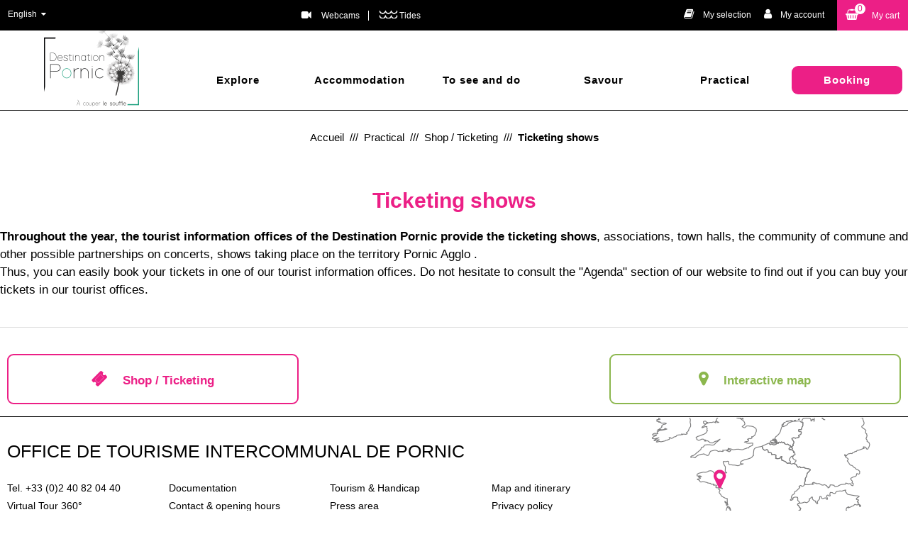

--- FILE ---
content_type: text/html; charset=utf-8
request_url: https://en.pornic.com/booking-concert-destination-pornic-booking-show-destination-pornic.html
body_size: 8483
content:
<!DOCTYPE html>
<!--[if lt IE 7]> <html class="no-js lt-ie9 lt-ie8 lt-ie7" lang="en"> <![endif]-->
<!--[if IE 7]>    <html class="no-js lt-ie9 lt-ie8" lang="en"> <![endif]-->
<!--[if IE 8]>    <html class="no-js lt-ie9" lang="en"> <![endif]-->
<!--[if gt IE 8]><!-->
<html class="no-js" lang="en"> <!--<![endif]-->

<head>
	<title>Ticketing shows</title>
	<meta charset="utf-8" />
	<link rel="shortcut icon" href="/templates/PORNIC17/images/favicon/favicon.ico" type="image/x-icon" />
	<!-- Global site tag (gtag.js) - Google Analytics -->
	<script async src="https://www.googletagmanager.com/gtag/js?id=G-0Z1K373CFD"></script>
	<!-- Debut balise description et keyword -->
<meta name="description" content="Throughout the year, the destination pornic tourist office ensures the sale of tickets for concerts and shows organized in the town of Pornic. Do not hesitate to inquire to know if you can book your places in our shop." />
<link rel="canonical" href="https://en.pornic.com/booking-concert-destination-pornic-booking-show-destination-pornic.html"/><!-- Fin balise description et keyword -->
<meta property="og:title" content="Ticketing shows" /><meta property="og:description" content="Throughout the year, the destination pornic tourist office ensures the sale of tickets for concerts and shows organized in the town of Pornic. Do not hesitate to inquire to know if you can book your places in our shop." /><meta property="og:image" content="https://www.pornic.com/medias/images/info_menu/concerts-spectacles-2678-4710-5383.jpg" /><meta property="og:type" content="website" />	<base href="https://en.pornic.com" />	<script>window.dataLayer = window.dataLayer || [];
                      function gtag(){window.dataLayer.push(arguments);}
                      gtag('js', new Date());
                      gtag('config', 'G-0Z1K373CFD', {'anonymize_ip': true });
                    </script><script data-cookie="GoogleAnalytics" data-cookie-fn="fn_696d04a054581" id="fn_696d04a054581" data-initiator="script-element" type="application/javascript" >

        function fn_696d04a054581() {(function(i,s,o,g,r,a,m){i['GoogleAnalyticsObject']=r;i[r]=i[r]||function(){
                      (i[r].q=i[r].q||[]).push(arguments)},i[r].l=1*new Date();a=s.createElement(o),
                      m=s.getElementsByTagName(o)[0];a.async=1;a.src=g;m.parentNode.insertBefore(a,m)
                      })(window,document,'script','//www.google-analytics.com/analytics.js','ga');ga('create', 'UA-115562091-1', 'auto');ga('require', 'displayfeatures');ga('set', 'anonymizeIp', true);ga('send', 'pageview');}

        var storage = localStorage.getItem("COOKIE_MANAGER");
        if (storage) {
            var dataCookie = JSON.parse(storage);
            if (dataCookie.types.GoogleAnalytics.isEnable) {
            	fn_696d04a054581();
            	var script = document.getElementById("fn_696d04a054581");
            	script.setAttribute("data-cookie-init", "1");
            }
        }

        </script><link rel="alternate" href="https://de.pornic.com/eintrittskarten.html" hreflang="de"><link rel="alternate" href="https://en.pornic.com/booking-concert-destination-pornic-booking-show-destination-pornic.html" hreflang="EN-gb"><link rel="alternate" href="https://de.pornic.com/eintrittskarten.html" hreflang="x-default"><script src="https://ajax.googleapis.com/ajax/libs/jquery/1.9.0/jquery.min.js" data-initiator="script-element" type="application/javascript" ></script>	<meta name="viewport" content="width=device-width" />
	<meta name="p:domain_verify" content="ff141b0d02986e5f8d838df57edd124c" />
	<meta name="format-detection" content="telephone=no">
	<meta http-equiv="Content-Language" content="en">
	<link rel="apple-touch-icon" sizes="120x120" href="/templates/PORNIC17/images/favicon/apple-touch-icon.png">
	<link rel="icon" type="image/png" sizes="32x32" href="/templates/PORNIC17/images/favicon/favicon-32x32.png">
	<link rel="icon" type="image/png" sizes="16x16" href="/templates/PORNIC17/images/favicon/favicon-16x16.png">
	<link rel="manifest" href="/templates/PORNIC17/images/favicon/site.webmanifest">
	<link rel="mask-icon" href="/templates/PORNIC17/images/favicon/safari-pinned-tab.svg" color="#009f7e">
	<meta name="msapplication-TileColor" content="#009f7e">
	<meta name="theme-color" content="#009f7e">
	<link rel="preconnect" href="https://fonts.googleapis.com">
	<link rel="preconnect" href="https://fonts.gstatic.com" crossorigin>
	<link href="https://fonts.googleapis.com/css2?family=Pacifico&display=swap" rel="stylesheet">
		
	<link href="/stylesheet.css?action=display&fic=default&partie=generique" data-initiator="link-element" rel="stylesheet" type="text/css" /><link href="/stylesheet.css?action=display&fic=default&partie=local" data-initiator="link-element" rel="stylesheet" type="text/css" /><link href="/stylesheet.css?action=display&charte=&theme=&langue=UK" data-initiator="link-element" rel="stylesheet" type="text/css" /><link href="/templates/PORNIC17/css/cache/style_UK_style-site.css" rel="stylesheet" type="text/css">
	<!--[if lt IE 9]>
    <script src="http://static.ingenie.fr/js/html5shiv.js"></script>
    <![endif]-->
	<!-- Facebook Pixel Code -->
	<script>
		! function(f, b, e, v, n, t, s) {
			if (f.fbq) return;
			n = f.fbq = function() {
				n.callMethod ?
					n.callMethod.apply(n, arguments) : n.queue.push(arguments)
			};
			if (!f._fbq) f._fbq = n;
			n.push = n;
			n.loaded = !0;
			n.version = '2.0';
			n.queue = [];
			t = b.createElement(e);
			t.async = !0;
			t.src = v;
			s = b.getElementsByTagName(e)[0];
			s.parentNode.insertBefore(t, s)
		}(window, document, 'script',
			'https://connect.facebook.net/en_US/fbevents.js');
		fbq('init', '577371289878982');
		fbq('track', 'PageView');
	</script>
	<noscript>
		<img height="1" width="1" src="https://www.facebook.com/tr?id=577371289878982&ev=PageView&noscript=1" />
	</noscript>
	<!-- End Facebook Pixel Code -->
	<!-- Meta Pixel Code -->
	<script>
		! function(f, b, e, v, n, t, s) {
			if (f.fbq) return;
			n = f.fbq = function() {
				n.callMethod ?
					n.callMethod.apply(n, arguments) : n.queue.push(arguments)
			};
			if (!f._fbq) f._fbq = n;
			n.push = n;
			n.loaded = !0;
			n.version = '2.0';
			n.queue = [];
			t = b.createElement(e);
			t.async = !0;
			t.src = v;
			s = b.getElementsByTagName(e)[0];
			s.parentNode.insertBefore(t, s)
		}(window, document, 'script',
			'https://connect.facebook.net/en_US/fbevents.js');
		fbq('init', '750145086950308');
		fbq('track', 'PageView');
	</script>
	<noscript><img height="1" width="1" style="display:none" src="https://www.facebook.com/tr?id=750145086950308&ev=PageView&noscript=1" /></noscript>
	<!-- End Meta Pixel Code -->
</head>

<body class=" en  ControllerListePages ">
	<header class="header" role="banner">
     <div class="top_header">
          <div class="cadre_site">
               <div class="col0">
                    <ul class="switch-langues"><li class="langue-en selected"><a href="https://en.pornic.com?origine=switchLangue" title="English"><span>English</span></a></li><li class="langue-de"><a href="https://de.pornic.com?origine=switchLangue" title="Deutsch"><span>Deutsch</span></a></li><li class="langue-fr"><a href="https://www.pornic.com?origine=switchLangue" title="Français"><span>Français</span></a></li></ul>               </div>
               <div class="col1">
                    <div class="meteo_header">
                         <nav role="navigation" class="menu-niveau-2 menu-menu_meteo" ><ul><li data-menu-id="6131" data-menu-keyword="WEBCAMS" class="first  menu-niveau-3  terminal"><a href="https://en.pornic.com/webcams.html" ><span class="lien-menu">Webcams</span></a></li><li data-menu-id="6133" data-menu-keyword="" class="menu-niveau-3  terminal"><a href="marees-horaires-de-marees-coefficient-marees.html" ><span class="lien-menu">Tides</span></a></li></ul>
    </nav>                    </div>
               </div>

               <div class="col3">
                    <div class="groups">
                                             </div>
                    <div class="bloc_carnet_voyage">
                         <div id="carnet_voyage_mini_panier"><a rel="nofollow" href="/carnet-voyage" class="lien_carnet"><span class="lien_carnet">My selection</span></a></div>                    </div>
                    <div class="mon_compte">
                         <div class="widget-moncompte dropdown-relative widget-10">

                <div class="title"><a href="/espace-client.html"><span>My account</span></a></div>
    </div>                    </div>
                    <div class="panier_header">
                         <div id="bloc_panier"><div class="titre"><span>My cart</span></div><div class="contenu"><div class="panier-vide" id="resa_panier_vide">Your cart is empty</div><div class="ligne-prestation"  style="display: none;"><div class="left"><span class="nb-prestations" id="resa_panier_nb_prestation">-1</span><span class="libelle-nb-prestations">product</span></div><div class="right"><span class="montant" id="resa_panier_montant">€0</span></div></div><div class="void-panier clear"  style="display: none;"><a href="https://en.pornic.com/booking?action=panier&amp;cid=2" >My cart</a></div></div></div><span class="getNbPrestations">0</span>                    </div>
               </div>
          </div>
     </div>
     <div class="menu">
          <a href="#">	   				
                    <img src="templates/PORNIC17/images/logo_vert.png" alt="Office de Tourisme de Pornic"/>   					
               </a><nav role="navigation" class="responsiveMenu menu-niveau-2 menu-menu_principal" ><a id="pull" class="hidden-desktop">Menu</a><ul><li data-menu-id="5486" data-menu-keyword="" class="first  couleur_verte  menu-niveau-3"><a href="https://en.pornic.com/visits-discovery-guided-tour-boats-trips-crafts-visits.html" ><span class="lien-menu">Explore</span></a><ul><li class="image-menu image-globale"><img src="/medias/images/info_menu/320x240-path-cotier-sainte-marie-sur-mer-4867-4885-4886-5086-5086.jpg" alt="320x240-path-cotier-sainte-marie-sur-mer-4867-4885-4886" title="320x240-path-cotier-sainte-marie-sur-mer-4867-4885-4886"></li><div class="bloc_niveaux_menu"><li data-menu-id="5487" data-menu-keyword="" class="menu-niveau-4"><a href="https://en.pornic.com/visit-destination-pornic.html" ><span class="lien-menu">1 destination, 15 towns</span></a><ul></ul>
    </li><li data-menu-id="5507" data-menu-keyword="" class="menu-niveau-4"><a href="https://en.pornic.com/beaches-boating-coves-boats-pornic-destination.html" ><span class="lien-menu">The destination for fans of the seaside</span></a><ul></ul>
    </li><li data-menu-id="5515" data-menu-keyword="" class="menu-niveau-4"><a href="https://en.pornic.com/park-gardens-ponds-marshes.html" ><span class="lien-menu">Nature lovers</span></a><ul></ul>
    </li><li data-menu-id="5522" data-menu-keyword="" class="menu-niveau-4"><a href="https://en.pornic.com/churches-menhir-dolmen-architecture.html" ><span class="lien-menu">The destination for culture seekers</span></a><ul></ul>
    </li><li data-menu-id="5548" data-menu-keyword="" class="menu-niveau-4"><a href="https://en.pornic.com/guided-tours-visit-pornic-explore-pornic-with-a-guide.html" ><span class="lien-menu">Guided tours</span></a><ul></ul>
    </li><li data-menu-id="5554" data-menu-keyword="" class="menu-niveau-4"><a href="https://en.pornic.com/craft-tour-factory-visit-local-artisans-local-designers.html" ><span class="lien-menu">Know-how, local crafts</span></a><ul></ul>
    </li><li data-menu-id="5555" data-menu-keyword="" class="menu-niveau-4"><a href="https://en.pornic.com/for-kids.html" ><span class="lien-menu">For kids</span></a><ul></ul>
    </li><li data-menu-id="5560" data-menu-keyword="" class="menu-niveau-4"><a href="https://en.pornic.com/visit-in-the-surroundings-of-pornic.html" ><span class="lien-menu">Around Destination Pornic</span></a><ul></ul>
    </li><li data-menu-id="5794" data-menu-keyword="ACTUALITE" class="menu-niveau-4"><a href="https://en.pornic.com/experiences-pornic-blog.html" ><span class="lien-menu">Blog</span></a><ul></ul>
    </li></ul>
    </li><li data-menu-id="5567" data-menu-keyword="" class="couleur_rose  menu-niveau-3"><a href="https://en.pornic.com/accommodation-holidays-on-seaside.html" ><span class="lien-menu">Accommodation</span></a><ul><li class="image-menu image-globale"><img src="/medias/images/info_menu/where-to-sleep-in-destination-pornic-5019-5163-5163.jpg" alt="accommodation Destination pornic, hotels pornic, rentals pornic, campsite pornic, campsites detination pornic, self catering gites pornic, bed and breakfast pornic" title="Double bedroom Hôtel Alliance Thalasso - Pornic - &copy J. Hihn"></li><div class="bloc_niveaux_menu"><li data-menu-id="5568" data-menu-keyword="" class="menu-niveau-4"><a href="https://en.pornic.com/hotels.html" ><span class="lien-menu">Hotels</span></a><ul></ul>
    </li><li data-menu-id="5575" data-menu-keyword="" class="menu-niveau-4"><a href="https://en.pornic.com/bed-and-breakfast-pornic-b-b-pornic-destination.html" ><span class="lien-menu">Bed &amp; breakfast</span></a><ul></ul>
    </li><li data-menu-id="5585" data-menu-keyword="" class="menu-niveau-4"><a href="https://en.pornic.com/campsites-tents-cottages-pornic-destination.html" ><span class="lien-menu">Campsites</span></a><ul></ul>
    </li><li data-menu-id="5594" data-menu-keyword="" class="menu-niveau-4"><a href="https://en.pornic.com/holiday-rental-houses-appartments-studio.html" ><span class="lien-menu">Holiday rentals</span></a><ul></ul>
    </li><li data-menu-id="5599" data-menu-keyword="" class="menu-niveau-4  terminal"><a href="https://en.pornic.com/unusual-places-to-stay.html" ><span class="lien-menu">Unusual places to stay</span></a></li><li data-menu-id="5600" data-menu-keyword="" class="menu-niveau-4  terminal"><a href="https://en.pornic.com/tourism-residence-holiday-pornic.html" ><span class="lien-menu">Tourism residence</span></a></li><li data-menu-id="5601" data-menu-keyword="" class="menu-niveau-4  terminal"><a href="https://en.pornic.com/yearly-rentals.html" ><span class="lien-menu">Yearly rentals</span></a></li><li data-menu-id="5602" data-menu-keyword="" class="menu-niveau-4  terminal"><a href="https://en.pornic.com/accommodations-groups-pornic-collective-accommodations.html" ><span class="lien-menu">Accommodations for groups</span></a></li><li data-menu-id="5603" data-menu-keyword="" class="menu-niveau-4  terminal"><a href="https://en.pornic.com/holiday-villages.html" ><span class="lien-menu">Holiday villages</span></a></li><li data-menu-id="7419" data-menu-keyword="" class="menu-niveau-4  terminal"><a href="https://en.pornic.com/travel-camper-hire-of-converted-vans.html" ><span class="lien-menu">Van rental</span></a></li><li data-menu-id="5604" data-menu-keyword="" class="menu-niveau-4  terminal"><a href="https://en.pornic.com/gite-accommodation-for-group.html" ><span class="lien-menu">Stopover gîtes</span></a></li><li data-menu-id="5605" data-menu-keyword="" class="menu-niveau-4"><a href="https://en.pornic.com/motorhomes.html" ><span class="lien-menu">Recreational vehicle</span></a><ul></ul>
    </li></ul>
    </li><li data-menu-id="5615" data-menu-keyword="" class="couleur_bleue  menu-niveau-3"><a href="https://en.pornic.com/leasure-activities.html" ><span class="lien-menu">To see and do</span></a><ul><li class="image-menu image-globale"><img src="/medias/images/info_menu/activites-destination-pornic-6252.jpg" alt="activites-destination-pornic-6252" title="To see and do"></li><div class="bloc_niveaux_menu"><li data-menu-id="5616" data-menu-keyword="" class="menu-niveau-4"><a href="https://en.pornic.com/events-destination-pornic.html" ><span class="lien-menu">Events</span></a><ul></ul>
    </li><li data-menu-id="5654" data-menu-keyword="" class="menu-niveau-4  terminal"><a href="https://en.pornic.com/the-best-sightseeing-points-of-pornic-and-surroundings.html" ><span class="lien-menu">The best sightseeing points!</span></a></li><li data-menu-id="5659" data-menu-keyword="" class="menu-niveau-4"><a href="https://en.pornic.com/hiking-walking-cycling.html" ><span class="lien-menu">Hiking</span></a><ul></ul>
    </li><li data-menu-id="5703" data-menu-keyword="" class="menu-niveau-4"><a href="https://en.pornic.com/beaches-beach-clubs-beach-huts.html" ><span class="lien-menu">To the Beach</span></a><ul></ul>
    </li><li data-menu-id="5714" data-menu-keyword="" class="menu-niveau-4"><a href="https://en.pornic.com/fishing-sea-fishing-fishing-in-ponds.html" ><span class="lien-menu">Fishing</span></a><ul></ul>
    </li><li data-menu-id="5722" data-menu-keyword="" class="menu-niveau-4"><a href="https://en.pornic.com/leasure-activities-pornic.html" ><span class="lien-menu">Leasure activities</span></a><ul></ul>
    </li><li data-menu-id="5734" data-menu-keyword="" class="menu-niveau-4"><a href="https://en.pornic.com/sports-activities.html" ><span class="lien-menu">Sports activities</span></a><ul></ul>
    </li><li data-menu-id="5754" data-menu-keyword="" class="menu-niveau-4"><a href="https://en.pornic.com/water-activities-ponic-coast-sailing.html" ><span class="lien-menu">Water activities</span></a><ul></ul>
    </li><li data-menu-id="5773" data-menu-keyword="" class="menu-niveau-4"><a href="https://en.pornic.com/well-being-and-spa.html" ><span class="lien-menu">Well-being and spa</span></a><ul></ul>
    </li><li data-menu-id="5777" data-menu-keyword="" class="menu-niveau-4"><a href="https://en.pornic.com/going-out....html" ><span class="lien-menu">Going out</span></a><ul></ul>
    </li><li data-menu-id="5784" data-menu-keyword="" class="menu-niveau-4"><a href="https://en.pornic.com/cultural-activities.html" ><span class="lien-menu">Cultural activities</span></a><ul></ul>
    </li><li data-menu-id="5789" data-menu-keyword="" class="menu-niveau-4"><a href="https://en.pornic.com/children-s-activities-facilities-for-children.html" ><span class="lien-menu">Children&#039;s activities</span></a><ul></ul>
    </li><li data-menu-id="7189" data-menu-keyword="" class="menu-niveau-4"><a href="https://en.pornic.com/make-rain-what-to-do-rain-in-family-rain.html" ><span class="lien-menu">What to do when it rains?</span></a><ul></ul>
    </li></ul>
    </li><li data-menu-id="5800" data-menu-keyword="" class="couleur_rouge  menu-niveau-3"><a href="https://en.pornic.com/savour-savor-restaurants-pornic-restaurants-markets-food-specialities.html" ><span class="lien-menu">Savour</span></a><ul><li class="image-menu image-globale"><img src="/medias/images/info_menu/savour-4888-5321-5321.jpg" alt="savour-4888" title="savour-4888"></li><div class="bloc_niveaux_menu"><li data-menu-id="5801" data-menu-keyword="" class="menu-niveau-4"><a href="https://en.pornic.com/restaurants-gastronomic-restaurants-seafood-restaurants-fastfood.html" ><span class="lien-menu">Catering</span></a><ul></ul>
    </li><li data-menu-id="5852" data-menu-keyword="" class="menu-niveau-4  terminal"><a href="https://en.pornic.com/portraits-chefs-restaurants.html" ><span class="lien-menu">Our chefs</span></a></li><li data-menu-id="5838" data-menu-keyword="" class="menu-niveau-4"><a href="https://en.pornic.com/markets.html" ><span class="lien-menu">Markets</span></a><ul></ul>
    </li><li data-menu-id="5851" data-menu-keyword="" class="menu-niveau-4  terminal"><a href="https://en.pornic.com/culinary-specialties-destination-pornic.html" ><span class="lien-menu">Our specialties</span></a></li><li data-menu-id="5511" data-menu-keyword="" class="menu-niveau-4  terminal"><a href="https://en.pornic.com/visits-mussels-visits-park-ostreicole-production-mussels.html" ><span class="lien-menu">Shellfish sites (oysters, mussels)</span></a></li><li data-menu-id="7157" data-menu-keyword="" class="menu-niveau-4  terminal"><a href="https://en.pornic.com/winegrowers-pornic-wine.html" ><span class="lien-menu">Our winegrowers</span></a></li><li data-menu-id="7332" data-menu-keyword="" class="menu-niveau-4  terminal"><a href="https://en.pornic.com/visit-sel-salines.html" ><span class="lien-menu">The white gold of Pays de Retz</span></a></li><li data-menu-id="5850" data-menu-keyword="" class="menu-niveau-4  terminal"><a href="https://en.pornic.com/producers-local-sales-direct-product-local-product.html" ><span class="lien-menu">Local producers</span></a></li><li data-menu-id="5853" data-menu-keyword="" class="menu-niveau-4  terminal"><a href="https://en.pornic.com/gourmet-rendez-vous-gourmet-event-destination-pornic.html" ><span class="lien-menu">Gourmet rendez-vous</span></a></li><li data-menu-id="5854" data-menu-keyword="" class="menu-niveau-4  terminal"><a href="https://en.pornic.com/gourmet-tours-destination-pornic.html" ><span class="lien-menu">Gourmet tours</span></a></li><li data-menu-id="7215" data-menu-keyword="" class="menu-niveau-4  terminal"><a href="https://en.pornic.com/tea-room-pornic-tea-room-la-bernerie-en-retz-tea-room-saint-michel-chef-chef.html" ><span class="lien-menu">Tea Room</span></a></li><li data-menu-id="5856" data-menu-keyword="" class="menu-niveau-4  terminal"><a href="https://en.pornic.com/pleasures-of-the-palate-tea-room-chocolate-cellar-deli-fish-hungry-address.html" ><span class="lien-menu">Pleasures of the palate</span></a></li><li data-menu-id="5855" data-menu-keyword="" class="menu-niveau-4  terminal"><a href="https://en.pornic.com/receipts-kitchen-flavors-destination-pornic.html" ><span class="lien-menu">Recipes</span></a></li></ul>
    </li><li data-menu-id="5857" data-menu-keyword="" class="itineraire  couleur_orange  menu-niveau-3"><a href="https://en.pornic.com/address-book.html" ><span class="lien-menu">Practical</span></a><ul><li class="image-menu image-globale"><img src="/medias/images/info_menu/pratique300-4895-5357.jpg" alt="pratique300-4895" title="pratique300-4895"></li><div class="bloc_niveaux_menu"><li data-menu-id="5858" data-menu-keyword="FOOTER1" class="menu-niveau-4"><a href="https://en.pornic.com/tourist-offices-destination-pornic.html" ><span class="lien-menu">Tourist Offices Destination Pornic</span></a><ul></ul>
    </li><li data-menu-id="5871" data-menu-keyword="" class="menu-niveau-4  terminal"><a href="https://en.pornic.com/documentation.html" ><span class="lien-menu">Documentation</span></a></li><li data-menu-id="5872" data-menu-keyword="" class="itineraire  menu-niveau-4"><a href="https://en.pornic.com/shop-ticketing.html" ><span class="lien-menu">Shop / Ticketing</span></a><ul></ul>
    </li><li data-menu-id="5887" data-menu-keyword="MAREES" class="lien_webcam  menu-niveau-4  terminal"><a href="https://en.pornic.com/tides-tides-table.html" ><span class="lien-menu">Tides</span></a></li><li data-menu-id="5888" data-menu-keyword="" class="menu-niveau-4  terminal"><a href="https://en.pornic.com/map-and-itinerary.html" ><span class="lien-menu">Map and itinerary</span></a></li><li data-menu-id="5889" data-menu-keyword="" class="menu-niveau-4"><a href="https://en.pornic.com/shops-and-services.html" ><span class="lien-menu">Shops and services</span></a><ul></ul>
    </li><li data-menu-id="5959" data-menu-keyword="" class="menu-niveau-4"><a href="https://en.pornic.com/craftsmen-building-diy-pornic.html" ><span class="lien-menu">Craftsmen, building, DIY...</span></a><ul></ul>
    </li><li data-menu-id="5983" data-menu-keyword="" class="menu-niveau-4"><a href="https://en.pornic.com/transports-pornic.html" ><span class="lien-menu">Transports: garages, cycles...</span></a><ul></ul>
    </li><li data-menu-id="5995" data-menu-keyword="" class="menu-niveau-4"><a href="https://en.pornic.com/health-and-emergency-pornic.html" ><span class="lien-menu">Health and emergency</span></a><ul></ul>
    </li><li data-menu-id="6037" data-menu-keyword="" class="menu-niveau-4"><a href="https://en.pornic.com/useful-services-pornic.html" ><span class="lien-menu">Useful services</span></a><ul></ul>
    </li><li data-menu-id="6063" data-menu-keyword="" class="menu-niveau-4  terminal"><a href="https://en.pornic.com/stop-reception-for-motorhome-pornic.html" ><span class="lien-menu">Stop-reception for motorhome</span></a></li><li data-menu-id="6064" data-menu-keyword="" class="menu-niveau-4  terminal"><a href="/webcams-1.html" ><span class="lien-menu">Webcams</span></a></li></ul>
    </li><li data-menu-id="6065" data-menu-keyword="" class="title_reserver couleur_rose  menu-niveau-3"><a href="https://en.pornic.com/book-destination-pornic.html" ><span class="lien-menu">Booking</span></a><ul><li class="image-menu image-globale"><img src="/medias/images/info_menu/menu-pornic-basse-definition-46-sur-238-4981-5565.jpg" alt="menu-pornic-basse-definition-46-sur-238-4981" title="menu-pornic-basse-definition-46-sur-238-4981"></li><div class="bloc_niveaux_menu"><li data-menu-id="6066" data-menu-keyword="" class="menu-niveau-4"><a href="https://en.pornic.com/book-your-accommodation-online.html" ><span class="lien-menu">Accommodation</span></a><ul></ul>
    </li><li data-menu-id="6072" data-menu-keyword="" class="menu-niveau-4"><a href="https://en.pornic.com/stays-destination-pornic-weekends-destination-pornic.html" ><span class="lien-menu">Stays &amp; Weekends</span></a><ul></ul>
    </li><li data-menu-id="7392" data-menu-keyword="" class="menu-niveau-4  terminal"><a href="https://en.pornic.com/booking/visit-to-the-production-rhums-ti-ced.html" ><span class="lien-menu">Company visits</span></a></li><li data-menu-id="6078" data-menu-keyword="" class="menu-niveau-4  terminal"><a href="https://en.pornic.com/booking-leisure-and-activities-destination-pornic.html" ><span class="lien-menu">Leisure and activities</span></a></li><li data-menu-id="6080" data-menu-keyword="" class="menu-niveau-4  terminal"><a href="https://en.pornic.com/reservation-service-destination-pornic.html" ><span class="lien-menu">Contact Reservation Service</span></a></li><li data-menu-id="6081" data-menu-keyword="" class="menu-niveau-4  terminal"><a href="https://en.pornic.com/how-book-book-a-room-pornic-book-a-hotel-pornic.html" ><span class="lien-menu">How to book?</span></a></li></ul>
    </li></ul>
    </nav>     </div>
</header>
	<main class="container" role="main">
		<ul class="breadcrumb">    <li>
                                    <a href="/">
                    <span>Accueil</span>
                </a>
                <span class=�divider�>&nbsp;///&nbsp</span>                        </li>
    <li>
                                    <a href="address-book.html">
                    <span>Practical</span>
                </a>
                <span class=�divider�>&nbsp;///&nbsp</span>                        </li>
    <li>
                                    <a href="shop-ticketing.html">
                    <span>Shop / Ticketing</span>
                </a>
                <span class=�divider�>&nbsp;///&nbsp</span>                        </li>
    <li>
        <script type="application/ld+json">{"itemListElement":[{"position":1,"name":"Accueil","item":"https:\/\/en.pornic.com\/\/","@type":"ListItem"},{"position":2,"name":"Practical","item":"https:\/\/en.pornic.com\/address-book.html","@type":"ListItem"},{"position":3,"name":"Shop \/ Ticketing","item":"https:\/\/en.pornic.com\/shop-ticketing.html","@type":"ListItem"},{"position":4,"name":"Ticketing shows","item":"https:\/\/en.pornic.com\/booking-concert-destination-pornic-booking-show-destination-pornic.html","@type":"ListItem"}],"@type":"BreadcrumbList","@context":"http:\/\/schema.org\/"}</script>            <span>Ticketing shows</span>
            </li>
</ul>	<aside id="colg"></aside>

	<section id="content" class=" colonne_droite ">
	<!-- Contenu mod�le ici -->
	<!-- DANS CERTAINS CAS NE PAS APPELER MODELE CI-DESSOUS POUR ACCUEIL.PHP -->
	<div id="rubrique" class="rubrique "><header><h1>Ticketing shows</h1><div id="description-rubrique" ><div style="text-align: justify;"><strong>Throughout the year, the tourist information offices of the Destination Pornic provide the ticketing shows</strong>, associations, town halls, the community of commune and other possible partnerships on concerts, shows taking place on the territory Pornic Agglo .<br />
Thus, you can easily book your tickets in one of our tourist information offices. Do not hesitate to consult the &quot;Agenda&quot; section of our website to find out if you can buy your tickets in our tourist offices.</div>
</div></header></div><script>
function local_ListePages() {
    // gallerie
    $('.gallerie-list0').galleryView({
        panel_width: 400,
        panel_height: 300,
        panel_scale: 'fit'
    });
}
</script>	<div class="descriptif2"></div>	</section>	</main>

	<footer class="footer clear" role="contentinfo">
		<nav role="navigation" class="menu-niveau-2 menu-bas_de_page" ><ul><li data-menu-id="6163" data-menu-keyword="" class="first  boutique  menu-niveau-3  terminal"><a href="https://www.pornic.com/boutique-billeterie.html" ><span class="lien-menu">Shop / Ticketing</span></a></li><li data-menu-id="6164" data-menu-keyword="CARTE_INTERACTIVE" class="carte  menu-niveau-3"><a href="https://en.pornic.com/interactive-map.html" ><span class="lien-menu">Interactive map</span></a><ul></ul>
    </li></ul>
    </nav>
	<div class="swutch_langues_responsive">
		<ul class="switch-langues"><li class="langue-en selected"><a href="https://en.pornic.com?origine=switchLangue" title="English"><span>English</span></a></li><li class="langue-de"><a href="https://de.pornic.com?origine=switchLangue" title="Deutsch"><span>Deutsch</span></a></li><li class="langue-fr"><a href="https://www.pornic.com?origine=switchLangue" title="Français"><span>Français</span></a></li></ul>	</div>
	<div class="menu_footer">
		<nav role="navigation" class="menu-niveau-2 menu-footer3" ><div class="titre-menu">Office de tourisme intercommunal de Pornic</div><ul><li data-menu-id="6249" data-menu-keyword="" class="first  menu-niveau-3  terminal"><a href="tel:0240820440" ><span class="lien-menu">Tel. +33 (0)2 40 82 04 40</span></a></li><li data-menu-id="6250" data-menu-keyword="" class="menu-niveau-3  terminal"><a href="documentation-brochure.html" ><span class="lien-menu">Documentation</span></a></li><li data-menu-id="6251" data-menu-keyword="" class="menu-niveau-3"><a href="https://en.pornic.com/handi-tourisme-sites-accessibles-1-1.html" ><span class="lien-menu">Tourism &amp; Handicap</span></a><ul></ul>
    </li><li data-menu-id="6255" data-menu-keyword="" class="menu-niveau-3  terminal"><a href="https://en.pornic.com/map-and-itinerary.html" ><span class="lien-menu">Map and itinerary</span></a></li><li data-menu-id="7113" data-menu-keyword="VISITE_VIRTUELLE" class="lien_visite_virtuelle  menu-niveau-3  terminal"><a href="https://en.pornic.com/ftp/visite_virtuelle_uk/index.html" target="_blank" ><span class="lien-menu">Virtual Tour 360°</span></a></li><li data-menu-id="6272" data-menu-keyword="" class="menu-niveau-3"><a href="https://en.pornic.com/contact-horaires-office-de-tourisme-de-pornic-horaires-ouverture.html" ><span class="lien-menu">Contact &amp; opening hours</span></a><ul></ul>
    </li><li data-menu-id="6279" data-menu-keyword="" class="menu-niveau-3"><a href="https://en.pornic.com/press-area.html" ><span class="lien-menu">Press area</span></a><ul></ul>
    </li><li data-menu-id="6292" data-menu-keyword="" class="menu-niveau-3  terminal"><a href="https://en.pornic.com/privacy-policy.html" ><span class="lien-menu">Privacy policy</span></a></li><li data-menu-id="6294" data-menu-keyword="" class="menu-niveau-3  terminal"><a href="https://en.pornic.com/sitemap.html" ><span class="lien-menu">Sitemap</span></a></li><li data-menu-id="6293" data-menu-keyword="" class="menu-niveau-3  terminal"><a href="https://en.pornic.com/conditions-generales-ventes.html" ><span class="lien-menu">Terms &amp; Conditions</span></a></li><li data-menu-id="" data-menu-keyword="ING_MODIFY_COOKIE" class="menu-niveau-  terminal"><a href="#0" ><span class="lien-menu">Cookie management</span></a></li></ul>
    </nav>		<div class="carte_logo">
			<img src="/templates/PORNIC17/images/carte.png" alt="Carte de l'office de tourisme de Pornic">
		</div>

	</div>
</footer>
	<script src="https://static.ingenie.fr/helpers/ScriptsLoader.js" data-initiator="script-element" type="application/javascript" ></script><script src="https://static.ingenie.fr/components/cookieManager/js/CookieManager.js" data-initiator="script-element" type="application/javascript" ></script><!-- Debut Javascript -->
<script src="https://ajax.googleapis.com/ajax/libs/jquery/1.9.0/jquery.min.js" data-initiator="script-element" type="application/javascript" ></script><script data-initiator="script-element" type="application/javascript" >window.jQuery || document.write('<script type="application/javascript" src="https://static.ingenie.fr/js/jquery-1.9.0.min.js"><\/script>')</script><script data-initiator="script-element" type="application/javascript" >window.jQuery || document.write('<script type="application/javascript" src="/js/jquery-1.9.0.min.js"><\/script>')</script><script type="text/javascript" src="/templates/PORNIC17/gen/js/Javascript_liste-pages.js"></script>
<!-- Debut Javascript load/reload-->
<script id="reload_js_vue" data-initiator="script-element" type="application/javascript" >function reload_js_vue(infinite){if ( infinite == undefined ) { infinite = false; };};</script><script data-initiator="script-element" type="application/javascript" >
function demarrage(){

		$('#content .infinitescroll').infinitescroll({

			navSelector  : '#content div.pagination',
						   // selector for the paged navigation (it will be hidden)
			nextSelector : '#content div.pagination .page-suivante a',
						   // selector for the NEXT link (to page 2)
			itemSelector : '.post',
						   // selector for all items you'll retrieve
			debug: true,

			loading: {
				finishedMsg: '',
				msgText: '<em>Chargement ...</em>',
				img: 'https://static.ingenie.fr/images/ajax/chargement-long.gif'
				}
		  });
		  $('.box-image-pave').colorbox({maxWidth:'100% - 42px', maxHeight: '100% - 42px'});

					/* script local */
					local_ListePages();

				
					try {

						$("nav li").hover(function() {

							$(this).find("img.lazy").trigger("scroll");
						});

						$("nav img.lazy").lazyload({
							skip_invisible : false,
							effect : "fadeIn"
						});

					} catch(err) {
			        }
			$(".responsiveMenu").fv2_responsiveMenu();
          	try {
          		$(".fairestat").fv2_stats({
          			organisme: "187",
          			site: "PORNIC17",
          			langue: "UK",
          			url_stat: "genius2pornic.ingenie.fr"
          		});
          	} catch(err) {}
          if(typeof CookieManager !== "undefined"){CookieManager.load();}};
function demarrageWidgets(){try {if (typeof isInitMoteurResa == "undefined" || (typeof isInitMoteurResa != "undefined") && isInitMoteurResa == false) {
Resa.init_moteur_resa('2');
}
} catch(err) {}try {


} catch(err) {}try {
if (typeof isInitMoteurRecherche == "undefined" || (typeof isInitMoteurRecherche != "undefined") && isInitMoteurRecherche == false) {
MoteurRecherche.init_moteur('2', '.form-moteurRecherche-AFFINAGE-2');
}

} catch(err) {}try {initWidgetAgendaV2();} catch(err) {}try { demarrageWidgetsCharte(); } catch ( e ) {  } ;};
$(document).ready(function(){
demarrage();demarrageWidgets();
});</script><!-- Fin Javascript load/reload-->

	
        <div id="carnet-voyage-v3" data-typecarte="">
            <div class="detail-carnet">
                <a href="#" class="btn-icon btn-close"></a>
                <div class="h1">Travel plan</div>    
                <div class="content liste-fiches open">
                    <p class="msg-carnet-vide">Your travel note is empty</p>
                </div> 
                <div class="content send-mail"></div>   
                <div class="btn-actions">
                    <a href="#" class="btn-icon btn-liste-fiches open" title="Read more "></a>
                    <a href="#" class="btn-icon btn-send-mail disabled" title="Send by e-mail "></a>
                    <a href="#" class="btn-icon btn-print disabled" title="Download - print "></a>
                    <a href="#" class="btn-icon btn-empty disabled" title="Empty and close "></a>
                </div>                
            </div>
            <div class="carte-carnet global">
                <div class="toggle-carte">
                    <div class="btn">                          
                      <span class="btn-icon"></span>
                      <span class="btn-libelle">Show map</span>
                      <span class="btn-libelle">Close Map</span>
                    </div>
                </div>
                <div id="canvas-carte" class="canvas-carte"></div>
            </div>      
        </div>
        	<script>
			</script>

	<div id="is_mobile"></div>
	<div id="is_tablet"></div>


	<script>
		// Tag Facebook - Ajout produit
		/*$(document).on('click', '.bt_ajout_panier', function (e) {
	           var ficheId = $(this).attr('id');
	           var splitFicheId = ficheId.split('bt_ajout_panier_');
	           var ficheEnCours = splitFicheId[1];
	           var idFicheEnCours = ficheEnCours.split('-');
	           idFicheEnCours = idFicheEnCours[0] + '-' + idFicheEnCours[1] + '-' + idFicheEnCours[2];
	           var montantEnCours = $('#total-prestation-'+ficheEnCours).html();
	           montantEnCours = montantEnCours.substr(0,montantEnCours.length-2);

	           fbq('track', 'AddToCart', {
	               value: montantEnCours,
	               currency: 'EUR',
	               content_ids: idFicheEnCours
	           });
		 });*/
	</script>

	
		
</body>

</html>

--- FILE ---
content_type: application/javascript
request_url: https://en.pornic.com/templates/PORNIC17/gen/js/Javascript_liste-pages.js
body_size: 203330
content:
/* /srv/home/genius2/front/templates/min/js/000-jquery/1.9.0/plugins/jquery.ingenie-unique/10-jquery.fv2.core.js **************************************************************/ 
(function($,undefined){$.fv2=$.fv2||{};$.extend($.fv2,{})})(jQuery);

/* /srv/home/genius2/front/templates/min/js/000-jquery/1.9.0/plugins/jquery.ingenie-unique/20-jquery.fv2-noreload.js **************************************************************/ 
(function($){$.fv2.noreload=function(el,options,myFunctionParam){var base=this;base.$el=$(el);base.el=el;base.$el.data("fv2.noreload",base);base.init=function(){base.myFunctionParam=myFunctionParam;base.options=$.extend({},$.fv2.noreload.defaultOptions,options);base.$el.bind("click",base._charge)};base._charge=function(event){base._attente();var path=base.$el.attr("href");var callback_function=base._callback;if(base.options.decalageAgenda===true)callback_function=base._callbackAgenda;$.ajax({url:path,
data:{avecdesign:"non"},dataType:"html",complete:function(jqXHR,textStatus){condition=typeof jqXHR.isResolved!=="undefined"?jqXHR.isResolved():textStatus==="success"||textStatus==="notmodified";condition?callback_function(jqXHR.responseText):instance._error("end")}});return false};base._callbackAgenda=function(data){var decalage;data="<div>"+data+"</div>";data_semaine=$(data).find(".semaine-encours");data_liste=$(data).find(base.options.container);if(base.options.sens=="passe"){$(".semaine-precedente").html(data_semaine);
$(".deplacable").css("margin-left","-100%");decalage={"margin-left":"0%"}}if(base.options.sens=="futur"){$(".semaine-suivante").html(data_semaine);decalage={"margin-left":"-100%"}}$(".deplacable").animate(decalage,1E3,"linear",function(){$(base.options.container).html(data_liste.html());if(base.options.callback!=undefined)base.options.callback()})};base._callback=function(data){data="<div>"+data+"</div>";data=$(data).find(base.options.container);$(base.options.container).html(data.html());if(base.options.callback!=
undefined)base.options.callback()};base._attente=function(){if(base.options.container_blank!=""){$(base.options.container_blank).css("position","relative");$(base.options.container_blank).append('<div id="fv2-norelad-loader" ><img src="https://static.ingenie.fr/images/ajax/chargement-moyen-rond.gif" /></div>');$("#fv2-norelad-loader").css("text-align","center");$("#fv2-norelad-loader").fadeTo("fast",0.3);$("#fv2-norelad-loader").css("background","#fff");$("#fv2-norelad-loader").css("position","absolute");
$("#fv2-norelad-loader").css("top","0");$("#fv2-norelad-loader").css("left","0");$("#fv2-norelad-loader").css("height","100%");$("#fv2-norelad-loader").css("width","100%");$("#fv2-norelad-loader").css("z-index","1000")}};base.init()};$.fv2.noreload.defaultOptions={container:"container",container_blank:"",callback:undefined,decalageAgenda:false,sens:undefined};$.fn.fv2_noreload=function(options,myFunctionParam){return this.each(function(){new $.fv2.noreload(this,options,myFunctionParam)})}})(jQuery);

/* /srv/home/genius2/front/templates/min/js/000-jquery/1.9.0/plugins/jquery.ingenie-unique/30-jquery.fv2-anchor.js **************************************************************/ 
(function($){$.fv2.anchor=function(el,options,myFunctionParam){var base=this;base.$el=$(el);base.el=el;var defauts={"ScrollTopMargin":0};var parametres=$.extend(defauts,options);console.log(parametres.ScrollTopMargin);base.$el.data("fv2.anchor",base);base.init=function(){base.myFunctionParam=myFunctionParam;base.options=$.extend({},$.fv2.anchor.defaultOptions,options);base.$el.bind("click",base._go)};base._go=function(event){var path="";if(base.$el.attr("href"))path=base.$el.attr("href");else base.$el.find("a").each(function(){path=
$(this).attr("href")});console.log("fv2_anchor path",path);if(path!=""){var explodePath=path.split("#");try{$("html,body").animate({scrollTop:$("#"+explodePath[1]).offset().top-parametres.ScrollTopMargin});console.log("fv2_anchor animate scrollTop",$("#"+explodePath[1]).offset().top-parametres.ScrollTopMargin)}catch(err){console.log("err animate animate :",err.message)}try{if(window.parent.socket!=undefined){var socketMessage="{action: 'scrollTo', params: {top: '"+$("#"+explodePath[1]).offset().top+
"'}}";window.parent.socket.postMessage("##"+socketMessage);console.log("window.parent.socket ok")}else console.log("window.parent.socket undefined")}catch(err){console.log("err window.parent.socket :",err.message)}}return false};base.init()};$.fv2.anchor.defaultOptions={container:"container",callback:undefined};$.fn.fv2_anchor=function(options,myFunctionParam){return this.each(function(){new $.fv2.anchor(this,options,myFunctionParam)})}})(jQuery);

/* /srv/home/genius2/front/templates/min/js/000-jquery/1.9.0/plugins/jquery.ingenie-unique/40-jquery.fv2.stats.js **************************************************************/ 
(function($){$.fv2.stats=function(el,options,myFunctionParam){var base=this;base.$el=$(el);base.el=el;base.$el.data("fv2.stats",base);base.init=function(){base.myFunctionParam=myFunctionParam;base.options=$.extend({},$.fv2.stats.defaultOptions,options);base.$el.bind("click",base._stat)};base._stat=function(event){if(base.options.organisme&&base.options.site&&base.options.langue&&base.options.url_stat){var path=base.$el.attr("href");var contexte=base.$el.attr("data-contexte");if(path&&contexte&&contexte!=
""){var explodeContexte=contexte.split("-");var gsw_organisme=base.options.organisme;var gsw_site=base.options.site;var gsw_langue=base.options.langue;var gsw_url="https://"+base.options.url_stat+"/scripts/stats/web/stats.php";var gsw_vars=Array();gsw_vars["activer_redirection"]="NON";if(explodeContexte[0]=="PRESTATAIRE"||explodeContexte[0]=="PRESTATION"){gsw_vars["TYPEPRESTATAIRE"]=explodeContexte[1];gsw_vars["CODEPRESTATAIRE"]=explodeContexte[2];if(explodeContexte[0]=="PRESTATION")gsw_vars["CODEPRESTATION"]=
explodeContexte[3];gsw_vars["lien_prestataire"]=path}if(explodeContexte[0]=="PAGE"){gsw_vars["TYPAGE"]=explodeContexte[1];gsw_vars["CODEPAGE"]=explodeContexte[2];gsw_vars["lien_page"]=path}gsw_log(gsw_organisme,gsw_site,gsw_langue,gsw_url,gsw_vars)}}else;return true};base.init()};$.fv2.stats.defaultOptions={organisme:undefined,site:undefined,langue:undefined,url_stat:undefined};$.fn.fv2_stats=function(options,myFunctionParam){return this.each(function(){new $.fv2.stats(this,options,myFunctionParam)})}})(jQuery);

/* /srv/home/genius2/front/templates/min/js/000-jquery/1.9.0/plugins/jquery.ingenie-unique/50-jquery.fv2.responsive-menu.js **************************************************************/ 
!function(u){u.fv2.responsiveMenu=function(e,i,n){var t=this;t.$el=u(e),t.el=e,null==t.$el.data("fv2.responsiveMenu")&&(t.$el.data("fv2.responsiveMenu",t),t.init=function(){t.myFunctionParam=n,t.options=u.extend({},u.fv2.responsiveMenu.defaultOptions,i),t._run()},t._run=function(){0<u(".responsiveMenu.tablet").length?_is_touch_device=!0:_is_touch_device=!1;var e=u(t.$el.find("#pull"));menu=u(t.$el.find("ul:first")),width=u(window).width(),u(e).on("click",function(e){menu.slideToggle(),e.preventDefault()}),u(window).resize(function(){(768<width||1==_is_touch_device)&&menu.is(":hidden")&&menu.removeAttr("style")}),(width<768||1==_is_touch_device)&&u(t.$el.find("ul:first > li > a")).on("click",function(e){0<u(this).next("ul").children().length&&(e.preventDefault(),u(t.$el.find("ul:first > li > ul")).slideUp(),u(this).next("ul").is(":hidden")?u(this).next("ul").slideDown():u(this).next("ul").slideUp())}),1==_is_touch_device&&u(t.$el.find("ul:first > li > ul")).hide()},t.init())},u.fv2.responsiveMenu.defaultOptions={},u.fn.fv2_responsiveMenu=function(e,i){return this.each(function(){new u.fv2.responsiveMenu(this,e,i)})}}(jQuery);
/* /srv/home/genius2/front/templates/min/js/000-jquery/1.9.0/plugins/jquery.ingenie-unique/60-jquery.fv2.responsive-bandeau.js **************************************************************/ 
(function($){$.fv2.responsiveBandeau=function(el,options,myFunctionParam){var base=this;base.$el=$(el);base.el=el;base.$el.data("fv2.responsiveBandeau",base);base.init=function(){base.myFunctionParam=myFunctionParam;base.options=$.extend({},$.fv2.responsiveBandeau.defaultOptions,options);base._run()};base._run=function(){var pull=$(base.$el.find("#pull_bandeau"));bandeau=$(base.$el.find("ul:first"));width=$(window).width();$(pull).on("click",function(e){bandeau.slideToggle(function(){if($(pull).next("ul").is(":hidden"))$(pull).removeClass("on");
else $(pull).addClass("on")});e.preventDefault()});$(window).resize(function(){if(width>768&&bandeau.is(":hidden"))bandeau.removeAttr("style")});if(width<768)$(base.$el.find("ul:first > li > a")).on("click",function(e){if($(this).next("ul").children().length>0){$(base.$el.find("ul:first > li > ul")).slideUp();if($(this).next("ul").is(":hidden"))$(this).next("ul").slideDown();else $(this).next("ul").slideUp()}else{var url=$(this).attr("href");$(location).attr("href",url)}e.preventDefault()})};base.init()};
$.fv2.responsiveBandeau.defaultOptions={};$.fn.fv2_responsiveBandeau=function(options,myFunctionParam){return this.each(function(){new $.fv2.responsiveBandeau(this,options,myFunctionParam)})}})(jQuery);

/* /srv/home/genius2/front/templates/min/js/000-jquery/1.9.0/plugins/jquery.colorbox-1.3.29.js **************************************************************/ 
(function($,document,window){var defaults={transition:"elastic",speed:300,width:false,initialWidth:"600",innerWidth:false,maxWidth:false,height:false,initialHeight:"450",innerHeight:false,maxHeight:false,scalePhotos:true,scrolling:true,inline:false,html:false,iframe:false,fastIframe:true,photo:false,href:false,title:false,rel:false,opacity:0.9,preloading:true,className:false,current:"image {current} of {total}",previous:"previous",next:"next",close:"close",xhrError:"This content failed to load.",
imgError:"This image failed to load.",open:false,returnFocus:true,reposition:true,loop:true,slideshow:false,slideshowAuto:true,slideshowSpeed:2500,slideshowStart:"start slideshow",slideshowStop:"stop slideshow",onOpen:false,onLoad:false,onComplete:false,onCleanup:false,onClosed:false,overlayClose:true,escKey:true,arrowKey:true,top:false,bottom:false,left:false,right:false,fixed:false,data:undefined},colorbox="colorbox",prefix="cbox",boxElement=prefix+"Element",event_open=prefix+"_open",event_load=
prefix+"_load",event_complete=prefix+"_complete",event_cleanup=prefix+"_cleanup",event_closed=prefix+"_closed",event_purge=prefix+"_purge",isIE=!$.support.leadingWhitespace,isIE6=isIE&&!window.XMLHttpRequest,event_ie6=prefix+"_IE6",$overlay,$box,$wrap,$content,$topBorder,$leftBorder,$rightBorder,$bottomBorder,$related,$window,$loaded,$loadingBay,$loadingOverlay,$title,$current,$slideshow,$next,$prev,$close,$groupControls,settings,interfaceHeight,interfaceWidth,loadedHeight,loadedWidth,element,index,
photo,open,active,closing,loadingTimer,publicMethod,div="div",className,init;function $tag(tag,id,css){var element=document.createElement(tag);if(id)element.id=prefix+id;if(css)element.style.cssText=css;return $(element)}function getIndex(increment){var max=$related.length,newIndex=(index+increment)%max;return newIndex<0?max+newIndex:newIndex}function setSize(size,dimension){return Math.round((/%/.test(size)?(dimension==="x"?$window.width():$window.height())/100:1)*parseInt(size,10))}function isImage(url){return settings.photo||
/\.(gif|png|jp(e|g|eg)|bmp|ico)((#|\?).*)?$/i.test(url)}function makeSettings(){var i,data=$.data(element,colorbox);if(data==null){settings=$.extend({},defaults);if(console&&console.log)console.log("Error: cboxElement missing settings object")}else settings=$.extend({},data);for(i in settings)if($.isFunction(settings[i])&&i.slice(0,2)!=="on")settings[i]=settings[i].call(element);settings.rel=settings.rel||element.rel||$(element).data("rel")||"nofollow";settings.href=settings.href||$(element).attr("href");
settings.title=settings.title||element.title;if(typeof settings.href==="string")settings.href=$.trim(settings.href)}function trigger(event,callback){$(document).trigger(event);$("*",$box).trigger(event);if(callback)callback.call(element)}function slideshow(){var timeOut,className=prefix+"Slideshow_",click="click."+prefix,start,stop;if(settings.slideshow&&$related[1]){start=function(){$slideshow.html(settings.slideshowStop).unbind(click).bind(event_complete,function(){if(settings.loop||$related[index+
1])timeOut=setTimeout(publicMethod.next,settings.slideshowSpeed)}).bind(event_load,function(){clearTimeout(timeOut)}).one(click+" "+event_cleanup,stop);$box.removeClass(className+"off").addClass(className+"on");timeOut=setTimeout(publicMethod.next,settings.slideshowSpeed)};stop=function(){clearTimeout(timeOut);$slideshow.html(settings.slideshowStart).unbind([event_complete,event_load,event_cleanup,click].join(" ")).one(click,function(){publicMethod.next();start()});$box.removeClass(className+"on").addClass(className+
"off")};if(settings.slideshowAuto)start();else stop()}else $box.removeClass(className+"off "+className+"on")}function launch(target){if(!closing){element=target;makeSettings();$related=$(element);index=0;if(settings.rel!=="nofollow"){$related=$("."+boxElement).filter(function(){var data=$.data(this,colorbox),relRelated;if(data)relRelated=$(this).data("rel")||data.rel||this.rel;return relRelated===settings.rel});index=$related.index(element);if(index===-1){$related=$related.add(element);index=$related.length-
1}}if(!open){open=active=true;$box.show();if(settings.returnFocus){$(element).blur();$(document).one(event_closed,function(){$(element).focus()})}$overlay.css({opacity:parseFloat(settings.opacity),cursor:settings.overlayClose?"pointer":"auto"}).show();settings.w=setSize(settings.initialWidth,"x");settings.h=setSize(settings.initialHeight,"y");publicMethod.position();if(isIE6)$window.bind("resize."+event_ie6+" scroll."+event_ie6,function(){$overlay.css({width:$window.width(),height:$window.height(),
top:$window.scrollTop(),left:$window.scrollLeft()})}).trigger("resize."+event_ie6);trigger(event_open,settings.onOpen);$groupControls.add($title).hide();$close.html(settings.close).show()}publicMethod.load(true)}}function appendHTML(){if(!$box&&document.body){init=false;$window=$(window);$box=$tag(div).attr({id:colorbox,"class":isIE?prefix+(isIE6?"IE6":"IE"):""}).hide();$overlay=$tag(div,"Overlay",isIE6?"position:absolute":"").hide();$loadingOverlay=$tag(div,"LoadingOverlay").add($tag(div,"LoadingGraphic"));
$wrap=$tag(div,"Wrapper");$content=$tag(div,"Content").append($loaded=$tag(div,"LoadedContent","width:0; height:0; overflow:hidden"),$title=$tag(div,"Title"),$current=$tag(div,"Current"),$next=$tag(div,"Next"),$prev=$tag(div,"Previous"),$slideshow=$tag(div,"Slideshow").bind(event_open,slideshow),$close=$tag(div,"Close"));$wrap.append($tag(div).append($tag(div,"TopLeft"),$topBorder=$tag(div,"TopCenter"),$tag(div,"TopRight")),$tag(div,false,"clear:left").append($leftBorder=$tag(div,"MiddleLeft"),$content,
$rightBorder=$tag(div,"MiddleRight")),$tag(div,false,"clear:left").append($tag(div,"BottomLeft"),$bottomBorder=$tag(div,"BottomCenter"),$tag(div,"BottomRight"))).find("div div").css({"float":"left"});$loadingBay=$tag(div,false,"position:absolute; width:9999px; visibility:hidden; display:none");$groupControls=$next.add($prev).add($current).add($slideshow);$(document.body).append($overlay,$box.append($wrap,$loadingBay))}}function addBindings(){function clickHandler(e){if(!(e.which>1||e.shiftKey||e.altKey||
e.metaKey)){e.preventDefault();launch(this)}}if($box){if(!init){init=true;$box.css({visibility:"hidden",display:"block"});interfaceHeight=$topBorder.height()+$bottomBorder.height()+$content.outerHeight(true)-$content.height();interfaceWidth=$leftBorder.width()+$rightBorder.width()+$content.outerWidth(true)-$content.width();loadedHeight=$loaded.outerHeight(true);loadedWidth=$loaded.outerWidth(true);$box.css({visibility:"visible",display:"none"});$next.click(function(){publicMethod.next()});$prev.click(function(){publicMethod.prev()});
$close.click(function(){publicMethod.close()});$overlay.click(function(){if(settings.overlayClose)publicMethod.close()});$(document).bind("keydown."+prefix,function(e){var key=e.keyCode;if(open&&settings.escKey&&key===27){e.preventDefault();publicMethod.close()}if(open&&settings.arrowKey&&$related[1])if(key===37){e.preventDefault();$prev.click()}else if(key===39){e.preventDefault();$next.click()}});if($.isFunction($.fn.on))$(document).on("click."+prefix,"."+boxElement,clickHandler);else $("."+boxElement).live("click."+
prefix,clickHandler)}return true}return false}if($.colorbox)return;$(appendHTML);publicMethod=$.fn[colorbox]=$[colorbox]=function(options,callback){var $this=this;options=options||{};appendHTML();if(addBindings()){if($.isFunction($this)){$this=$("<a/>");options.open=true}else if(!$this[0])return $this;if(callback)options.onComplete=callback;$this.each(function(){$.data(this,colorbox,$.extend({},$.data(this,colorbox)||defaults,options))}).addClass(boxElement);if($.isFunction(options.open)&&options.open.call($this)||
options.open)launch($this[0])}return $this};publicMethod.position=function(speed,loadedCallback){var css,top=0,left=0,offset=$box.offset(),scrollTop,scrollLeft;$window.unbind("resize."+prefix);$box.css({top:-9E4,left:-9E4});scrollTop=$window.scrollTop();scrollLeft=$window.scrollLeft();if(settings.fixed&&!isIE6){offset.top-=scrollTop;offset.left-=scrollLeft;$box.css({position:"fixed"})}else{top=scrollTop;left=scrollLeft;$box.css({position:"absolute"})}if(settings.right!==false)left+=Math.max($window.width()-
settings.w-loadedWidth-interfaceWidth-setSize(settings.right,"x"),0);else if(settings.left!==false)left+=setSize(settings.left,"x");else left+=Math.round(Math.max($window.width()-settings.w-loadedWidth-interfaceWidth,0)/2);if(settings.bottom!==false)top+=Math.max($window.height()-settings.h-loadedHeight-interfaceHeight-setSize(settings.bottom,"y"),0);else if(settings.top!==false)top+=setSize(settings.top,"y");else top+=Math.round(Math.max($window.height()-settings.h-loadedHeight-interfaceHeight,0)/
2);$box.css({top:offset.top,left:offset.left});speed=$box.width()===settings.w+loadedWidth&&$box.height()===settings.h+loadedHeight?0:speed||0;$wrap[0].style.width=$wrap[0].style.height="9999px";function modalDimensions(that){$topBorder[0].style.width=$bottomBorder[0].style.width=$content[0].style.width=parseInt(that.style.width,10)-interfaceWidth+"px";$content[0].style.height=$leftBorder[0].style.height=$rightBorder[0].style.height=parseInt(that.style.height,10)-interfaceHeight+"px"}css={width:settings.w+
loadedWidth+interfaceWidth,height:settings.h+loadedHeight+interfaceHeight,top:top,left:left};if(speed===0)$box.css(css);$box.dequeue().animate(css,{duration:speed,complete:function(){modalDimensions(this);active=false;$wrap[0].style.width=settings.w+loadedWidth+interfaceWidth+"px";$wrap[0].style.height=settings.h+loadedHeight+interfaceHeight+"px";if(settings.reposition)setTimeout(function(){$window.bind("resize."+prefix,publicMethod.position)},1);if(loadedCallback)loadedCallback()},step:function(){modalDimensions(this)}})};
publicMethod.resize=function(options){if(open){options=options||{};if(options.width)settings.w=setSize(options.width,"x")-loadedWidth-interfaceWidth;if(options.innerWidth)settings.w=setSize(options.innerWidth,"x");$loaded.css({width:settings.w});if(options.height)settings.h=setSize(options.height,"y")-loadedHeight-interfaceHeight;if(options.innerHeight)settings.h=setSize(options.innerHeight,"y");if(!options.innerHeight&&!options.height){$loaded.css({height:"auto"});settings.h=$loaded.height()}$loaded.css({height:settings.h});
publicMethod.position(settings.transition==="none"?0:settings.speed)}};publicMethod.prep=function(object){if(!open)return;var callback,speed=settings.transition==="none"?0:settings.speed;$loaded.empty().remove();$loaded=$tag(div,"LoadedContent").append(object);function getWidth(){settings.w=settings.w||$loaded.width();settings.w=settings.mw&&settings.mw<settings.w?settings.mw:settings.w;return settings.w}function getHeight(){settings.h=settings.h||$loaded.height();settings.h=settings.mh&&settings.mh<
settings.h?settings.mh:settings.h;return settings.h}$loaded.hide().appendTo($loadingBay.show()).css({width:getWidth(),overflow:settings.scrolling?"auto":"hidden"}).css({height:getHeight()}).prependTo($content);$loadingBay.hide();$(photo).css({"float":"none"});callback=function(){var total=$related.length,iframe,frameBorder="frameBorder",allowTransparency="allowTransparency",complete;if(!open)return;function removeFilter(){if(isIE)$box[0].style.removeAttribute("filter")}complete=function(){clearTimeout(loadingTimer);
$loadingOverlay.remove();trigger(event_complete,settings.onComplete)};if(isIE)if(photo)$loaded.fadeIn(100);$title.html(settings.title).add($loaded).show();if(total>1){if(typeof settings.current==="string")$current.html(settings.current.replace("{current}",index+1).replace("{total}",total)).show();$next[settings.loop||index<total-1?"show":"hide"]().html(settings.next);$prev[settings.loop||index?"show":"hide"]().html(settings.previous);if(settings.slideshow)$slideshow.show();if(settings.preloading)$.each([getIndex(-1),
getIndex(1)],function(){var src,img,i=$related[this],data=$.data(i,colorbox);if(data&&data.href){src=data.href;if($.isFunction(src))src=src.call(i)}else src=i.href;if(isImage(src)){img=new Image;img.src=src}})}else $groupControls.hide();if(settings.iframe){iframe=$tag("iframe")[0];if(frameBorder in iframe)iframe[frameBorder]=0;if(allowTransparency in iframe)iframe[allowTransparency]="true";if(!settings.scrolling)iframe.scrolling="no";$(iframe).attr({src:settings.href,name:(new Date).getTime(),"class":prefix+
"Iframe",allowFullScreen:true,webkitAllowFullScreen:true,mozallowfullscreen:true}).one("load",complete).appendTo($loaded);$(document).one(event_purge,function(){iframe.src="//about:blank"});if(settings.fastIframe)$(iframe).trigger("load")}else complete();if(settings.transition==="fade")$box.fadeTo(speed,1,removeFilter);else removeFilter()};if(settings.transition==="fade")$box.fadeTo(speed,0,function(){publicMethod.position(0,callback)});else publicMethod.position(speed,callback)};publicMethod.load=
function(launched){var href,setResize,prep=publicMethod.prep,$inline;active=true;photo=false;element=$related[index];if(!launched)makeSettings();if(className)$box.add($overlay).removeClass(className);if(settings.className)$box.add($overlay).addClass(settings.className);className=settings.className;trigger(event_purge);trigger(event_load,settings.onLoad);settings.h=settings.height?setSize(settings.height,"y")-loadedHeight-interfaceHeight:settings.innerHeight&&setSize(settings.innerHeight,"y");settings.w=
settings.width?setSize(settings.width,"x")-loadedWidth-interfaceWidth:settings.innerWidth&&setSize(settings.innerWidth,"x");settings.mw=settings.w;settings.mh=settings.h;if(settings.maxWidth){settings.mw=setSize(settings.maxWidth,"x")-loadedWidth-interfaceWidth;settings.mw=settings.w&&settings.w<settings.mw?settings.w:settings.mw}if(settings.maxHeight){settings.mh=setSize(settings.maxHeight,"y")-loadedHeight-interfaceHeight;settings.mh=settings.h&&settings.h<settings.mh?settings.h:settings.mh}href=
settings.href;loadingTimer=setTimeout(function(){$loadingOverlay.appendTo($content)},100);if(settings.inline){$inline=$tag(div).hide().insertBefore($(href)[0]);$(document).one(event_purge,function(){$inline.replaceWith($loaded.children())});prep($(href))}else if(settings.iframe)prep(" ");else if(settings.html)prep(settings.html);else if(isImage(href)){$(photo=new Image).addClass(prefix+"Photo").bind("error",function(){settings.title=false;prep($tag(div,"Error").html(settings.imgError))}).one("load",
function(){var percent;if(settings.scalePhotos){setResize=function(){photo.height-=photo.height*percent;photo.width-=photo.width*percent};if(settings.mw&&photo.width>settings.mw){percent=(photo.width-settings.mw)/photo.width;setResize()}if(settings.mh&&photo.height>settings.mh){percent=(photo.height-settings.mh)/photo.height;setResize()}}if(settings.h)photo.style.marginTop=Math.max(settings.h-photo.height,0)/2+"px";if($related[1]&&(settings.loop||$related[index+1])){photo.style.cursor="pointer";photo.onclick=
function(){publicMethod.next()}}if(isIE)photo.style.msInterpolationMode="bicubic";setTimeout(function(){prep(photo)},1)});setTimeout(function(){photo.src=href},1)}else if(href)$loadingBay.load(href,settings.data,function(data,status){prep(status==="error"?$tag(div,"Error").html(settings.xhrError):$(this).contents())})};publicMethod.next=function(){if(!active&&$related[1]&&(settings.loop||$related[index+1])){index=getIndex(1);publicMethod.load()}};publicMethod.prev=function(){if(!active&&$related[1]&&
(settings.loop||index)){index=getIndex(-1);publicMethod.load()}};publicMethod.close=function(){if(open&&!closing){closing=true;open=false;trigger(event_cleanup,settings.onCleanup);$window.unbind("."+prefix+" ."+event_ie6);$overlay.fadeTo(200,0);$box.stop().fadeTo(300,0,function(){$box.add($overlay).css({"opacity":1,cursor:"auto"}).hide();trigger(event_purge);$loaded.empty().remove();setTimeout(function(){closing=false;trigger(event_closed,settings.onClosed)},1)})}};publicMethod.remove=function(){$([]).add($box).add($overlay).remove();
$box=null;$("."+boxElement).removeData(colorbox).removeClass(boxElement);$(document).undelegate("."+boxElement)};publicMethod.element=function(){return $(element)};publicMethod.settings=defaults})(jQuery,document,window);
jQuery.fn.extend({initColorboxLinkFicheInfo:function(){var liensFicheDetail=this;if(liensFicheDetail.length>0){liensFicheDetail.unbind("click");liensFicheDetail.colorbox({iframe:true,ajax:true,width:"100%",height:"95%",className:"popupFiche",href:function(){var href=$(this).attr("href");if(href.indexOf("?")>-1)if(href.indexOf("#")>-1)href=href.replace("#","&popup=1#");else href+="&popup=POPUP";else if(href.indexOf("#")>-1)href=href.replace("#","?popup=1#");else href+="?popup=1";return href},onOpen:function(){$("html").addClass("colorboxOn")},
onClosed:function(){$("html").removeClass("colorboxOn")}})}}});

/* /srv/home/genius2/front/templates/min/js/000-jquery/1.9.0/plugins/jquery.infinitescroll-2.0b2.120519.js **************************************************************/ 
!function(e,i,t){"use strict";i.infinitescroll=function e(t,o,a){this.element=i(a),this._create(t,o)||(this.failed=!0)},i.infinitescroll.defaults={loading:{finished:t,finishedMsg:"<em>Congratulations, you've reached the end of the internet.</em>",img:"[data-uri]",msg:null,msgText:"<em>Loading the next set of posts...</em>",selector:null,speed:"fast",start:t},state:{isDuringAjax:!1,isInvalidPage:!1,isDestroyed:!1,isDone:!1,isPaused:!1,currPage:1},debug:!1,behavior:t,binder:i(e),nextSelector:"div.navigation a:first",navSelector:"div.navigation",contentSelector:null,extraScrollPx:150,itemSelector:"div.post",animate:!1,pathParse:t,dataType:"html",appendCallback:!0,bufferPx:40,errorCallback:function(){},infid:0,pixelsFromNavToBottom:t,path:t,prefill:!1,maxPage:t},i.infinitescroll.prototype={_binding:function e(i){var o=this,a=o.options;if(a.v="2.0b2.120520",a.behavior&&t!==this["_binding_"+a.behavior]){this["_binding_"+a.behavior].call(this);return}if("bind"!==i&&"unbind"!==i)return this._debug("Binding value  "+i+" not valid"),!1;"unbind"===i?this.options.binder.unbind("smartscroll.infscr."+o.options.infid):this.options.binder[i]("smartscroll.infscr."+o.options.infid,function(){o.scroll()}),this._debug("Binding",i)},_create:function o(a,n){var s=i.extend(!0,{},i.infinitescroll.defaults,a);this.options=s;var r=i(e);if(!this._validate(a))return!1;var l=i(s.nextSelector).attr("href");if(!l)return this._debug("Navigation selector not found"),!1;s.path=s.path||this._determinepath(l),s.contentSelector=s.contentSelector||this.element,s.loading.selector=s.loading.selector||s.contentSelector,s.loading.msg=s.loading.msg||i('<div id="infscr-loading"><img alt="Loading..." src="'+s.loading.img+'" /><div>'+s.loading.msgText+"</div></div>"),new Image().src=s.loading.img,t===s.pixelsFromNavToBottom&&(s.pixelsFromNavToBottom=i(document).height()-i(s.navSelector).offset().top);var c=this;return s.loading.start=s.loading.start||function(){i(s.navSelector).hide(),s.loading.msg.appendTo(s.loading.selector).show(s.loading.speed,i.proxy(function(){this.beginAjax(s)},c))},s.loading.finished=s.loading.finished||function(){s.loading.msg.fadeOut(s.loading.speed)},s.callback=function(e,o,a){s.behavior&&t!==e["_callback_"+s.behavior]&&e["_callback_"+s.behavior].call(i(s.contentSelector)[0],o,a),n&&n.call(i(s.contentSelector)[0],o,s,a),s.prefill&&r.bind("resize.infinite-scroll",e._prefill)},a.debug&&Function.prototype.bind&&("object"==typeof console||"function"==typeof console)&&"object"==typeof console.log&&["log","info","warn","error","assert","dir","clear","profile","profileEnd"].forEach(function(e){console[e]=this.call(console[e],console)},Function.prototype.bind),this._setup(),s.prefill&&this._prefill(),!0},_prefill:function t(){var o=this,a=i(document),n=i(e);function s(){return a.height()<=n.height()}this._prefill=function(){s()&&o.scroll(),n.bind("resize.infinite-scroll",function(){s()&&(n.unbind("resize.infinite-scroll"),o.scroll())})},this._prefill()},_debug:function e(){!0===this.options.debug&&("undefined"!=typeof console&&"function"==typeof console.log?1===Array.prototype.slice.call(arguments).length&&"string"==typeof Array.prototype.slice.call(arguments)[0]?console.log(Array.prototype.slice.call(arguments).toString()):console.log(Array.prototype.slice.call(arguments)):Function.prototype.bind||"undefined"==typeof console||"object"!=typeof console.log||Function.prototype.call.call(console.log,console,Array.prototype.slice.call(arguments)))},_determinepath:function e(i){var o=this.options;if(o.behavior&&t!==this["_determinepath_"+o.behavior])return this["_determinepath_"+o.behavior].call(this,i);if(o.pathParse)return this._debug("pathParse manual"),o.pathParse(i,this.options.state.currPage+1);if(i.match(/^(.*?)2(.*?$)/)){if(i.match(/^(.*?page=)2(\/.*|$)/))return i=i.match(/^(.*?page=)2(\/.*|$)/).slice(1);i=i.match(/^(.*?page=)2(.*?$)/).slice(1)}else{if(i.match(/^(.*?page=)1(\/.*|$)/))return i=i.match(/^(.*?page=)1(\/.*|$)/).slice(1);this._debug("Sorry, we couldn't parse your Next (Previous Posts) URL. Verify your the css selector points to the correct A tag. If you still get this error: yell, scream, and kindly ask for help at infinite-scroll.com."),o.state.isInvalidPage=!0}return this._debug("determinePath",i),i},_error:function e(i){var o=this.options;if(o.behavior&&t!==this["_error_"+o.behavior]){this["_error_"+o.behavior].call(this,i);return}"destroy"!==i&&"end"!==i&&(i="unknown"),this._debug("Error",i),"end"===i&&this._showdonemsg(),o.state.isDone=!0,o.state.currPage=1,o.state.isPaused=!1,this._binding("unbind")},_loadcallback:function o(a,n,s){var r,l=this.options,c=this.options.callback,h=l.state.isDone?"done":l.appendCallback?"append":"no-append";if(l.behavior&&t!==this["_loadcallback_"+l.behavior]){this["_loadcallback_"+l.behavior].call(this,a,n);return}switch(h){case"done":return this._showdonemsg(),!1;case"no-append":"html"===l.dataType&&(n=i(n="<div>"+n+"</div>").find(l.itemSelector));break;case"append":var A=a.children();if(0===A.length)return this._error("end");for(r=document.createDocumentFragment();a[0].firstChild;)r.appendChild(a[0].firstChild);this._debug("contentSelector",i(l.contentSelector)[0]),i(l.contentSelector)[0].appendChild(r),n=A.get()}if(l.loading.finished.call(i(l.contentSelector)[0],l),l.animate){var g=i(e).scrollTop()+i("#infscr-loading").height()+l.extraScrollPx+"px";i("html,body").animate({scrollTop:g},800,function(){l.state.isDuringAjax=!1})}l.animate||(l.state.isDuringAjax=!1),c(this,n,s),l.prefill&&this._prefill()},_nearbottom:function o(){var a=this.options,n=0+i(document).height()-a.binder.scrollTop()-i(e).height();return a.behavior&&t!==this["_nearbottom_"+a.behavior]?this["_nearbottom_"+a.behavior].call(this):(this._debug("math:",n,a.pixelsFromNavToBottom),n-a.bufferPx<a.pixelsFromNavToBottom)},_pausing:function e(i){var o=this.options;if(o.behavior&&t!==this["_pausing_"+o.behavior]){this["_pausing_"+o.behavior].call(this,i);return}switch("pause"!==i&&"resume"!==i&&null!==i&&this._debug("Invalid argument. Toggling pause value instead"),i=i&&("pause"===i||"resume"===i)?i:"toggle"){case"pause":o.state.isPaused=!0;break;case"resume":o.state.isPaused=!1;break;case"toggle":o.state.isPaused=!o.state.isPaused}return this._debug("Paused",o.state.isPaused),!1},_setup:function e(){var i=this.options;if(i.behavior&&t!==this["_setup_"+i.behavior]){this["_setup_"+i.behavior].call(this);return}return this._binding("bind"),!1},_showdonemsg:function e(){var o=this.options;if(o.behavior&&t!==this["_showdonemsg_"+o.behavior]){this["_showdonemsg_"+o.behavior].call(this);return}o.loading.msg.find("img").hide().parent().find("div").html(o.loading.finishedMsg).animate({opacity:1},2e3,function(){i(this).parent().fadeOut(o.loading.speed)}),o.errorCallback.call(i(o.contentSelector)[0],"done")},_validate:function e(t){for(var o in t)if(o.indexOf&&o.indexOf("Selector")>-1&&0===i(t[o]).length)return this._debug("Your "+o+" found no elements."),!1;return!0},bind:function e(){this._binding("bind")},destroy:function e(){return this.options.state.isDestroyed=!0,this.options.loading.finished(),this._error("destroy")},pause:function e(){this._pausing("pause")},resume:function e(){this._pausing("resume")},beginAjax:function e(o){var a,n,s,r,l=this,c=o.path;if(o.state.currPage++,t!=o.maxPage&&o.state.currPage>o.maxPage){this.destroy();return}switch(a=i(o.contentSelector).is("table")?i("<tbody/>"):i("<div/>"),n="function"==typeof c?c(o.state.currPage):c.join(o.state.currPage),l._debug("heading into ajax",n),s="html"===o.dataType||"json"===o.dataType?o.dataType:"html+callback",o.appendCallback&&"html"===o.dataType&&(s+="+callback"),s){case"html+callback":l._debug("Using HTML via .load() method"),a.load(n+" "+o.itemSelector,t,function e(i){l._loadcallback(a,i,n)});break;case"html":l._debug("Using "+s.toUpperCase()+" via $.ajax() method"),i.ajax({url:n,dataType:o.dataType,complete:function e(i,t){(r=void 0!==i.isResolved?i.isResolved():"success"===t||"notmodified"===t)?l._loadcallback(a,i.responseText,n):l._error("end")}});break;case"json":l._debug("Using "+s.toUpperCase()+" via $.ajax() method"),i.ajax({dataType:"json",type:"GET",url:n,success:function(e,i,s){if(r=void 0!==s.isResolved?s.isResolved():"success"===i||"notmodified"===i,o.appendCallback){if(t!==o.template){var c=o.template(e);a.append(c),r?l._loadcallback(a,c):l._error("end")}else l._debug("template must be defined."),l._error("end")}else r?l._loadcallback(a,e,n):l._error("end")},error:function(){l._debug("JSON ajax request failed."),l._error("end")}})}},retrieve:function e(o){o=o||null;var a=this.options;if(a.behavior&&t!==this["retrieve_"+a.behavior]){this["retrieve_"+a.behavior].call(this,o);return}if(a.state.isDestroyed)return this._debug("Instance is destroyed"),!1;a.state.isDuringAjax=!0,a.loading.start.call(i(a.contentSelector)[0],a)},scroll:function e(){var i=this.options,o=i.state;if(i.behavior&&t!==this["scroll_"+i.behavior]){this["scroll_"+i.behavior].call(this);return}!o.isDuringAjax&&!o.isInvalidPage&&!o.isDone&&!o.isDestroyed&&!o.isPaused&&this._nearbottom()&&this.retrieve()},toggle:function e(){this._pausing()},unbind:function e(){this._binding("unbind")},update:function e(t){i.isPlainObject(t)&&(this.options=i.extend(!0,this.options,t))}},i.fn.infinitescroll=function e(t,o){switch(typeof t){case"string":var a=Array.prototype.slice.call(arguments,1);this.each(function(){var e=i.data(this,"infinitescroll");if(!e||!i.isFunction(e[t])||"_"===t.charAt(0))return!1;e[t].apply(e,a)});break;case"object":this.each(function(){var e=i.data(this,"infinitescroll");e?e.update(t):(e=new i.infinitescroll(t,o,this)).failed||i.data(this,"infinitescroll",e)})}return this};var o,a=i.event;a.special.smartscroll={setup:function(){i(this).bind("scroll",a.special.smartscroll.handler)},teardown:function(){i(this).unbind("scroll",a.special.smartscroll.handler)},handler:function(e,t){var a=this,n=arguments;e.type="smartscroll",o&&clearTimeout(o),o=setTimeout(function(){i(a).trigger("smartscroll",n)},"execAsap"===t?0:100)}},i.fn.smartscroll=function(e){return e?this.bind("smartscroll",e):this.trigger("smartscroll",["execAsap"])}}(window,jQuery);
/* /srv/home/genius2/front/templates/min/js/000-jquery/1.9.0/plugins/jquery.cookie-1.1.js **************************************************************/ 
(function($,document){var pluses=/\+/g;function raw(s){return s}function decoded(s){return decodeURIComponent(s.replace(pluses," "))}$.cookie=function(key,value,options){if(arguments.length>1&&(!/Object/.test(Object.prototype.toString.call(value))||value==null)){options=$.extend({},$.cookie.defaults,options);if(value==null)options.expires=-1;if(typeof options.expires==="number"){var days=options.expires,t=options.expires=new Date;t.setDate(t.getDate()+days)}value=String(value);return document.cookie=
[encodeURIComponent(key),"=",options.raw?value:encodeURIComponent(value),options.expires?"; expires="+options.expires.toUTCString():"",options.path?"; path="+options.path:"",options.domain?"; domain="+options.domain:"",options.secure?"; secure":""].join("")}options=value||$.cookie.defaults||{};var decode=options.raw?raw:decoded;var cookies=document.cookie.split("; ");for(var i=0,parts;parts=cookies[i]&&cookies[i].split("=");i++)if(decode(parts.shift())===key)return decode(parts.join("="));return null};
$.cookie.defaults={}})(jQuery,document);

/* /srv/home/genius2/front/templates/min/js/000-jquery/1.9.0/plugins/jquery.bootstrap-2.3.0.js **************************************************************/ 
!function($){$(function(){$.support.transition=function(){var transitionEnd=function(){var el=document.createElement("bootstrap"),transEndEventNames={"WebkitTransition":"webkitTransitionEnd","MozTransition":"transitionend","OTransition":"oTransitionEnd otransitionend","transition":"transitionend"},name;for(name in transEndEventNames)if(el.style[name]!==undefined)return transEndEventNames[name]}();return transitionEnd&&{end:transitionEnd}}()})}(window.jQuery);
!function($){var dismiss='[data-dismiss="alert"]',Alert=function(el){$(el).on("click",dismiss,this.close)};Alert.prototype.close=function(e){var $this=$(this),selector=$this.attr("data-target"),$parent;if(!selector){selector=$this.attr("href");selector=selector&&selector.replace(/.*(?=#[^\s]*$)/,"")}$parent=$(selector);e&&e.preventDefault();$parent.length||($parent=$this.hasClass("alert")?$this:$this.parent());$parent.trigger(e=$.Event("close"));if(e.isDefaultPrevented())return;$parent.removeClass("in");
function removeElement(){$parent.trigger("closed").remove()}$.support.transition&&$parent.hasClass("fade")?$parent.on($.support.transition.end,removeElement):removeElement()};var old=$.fn.alert;$.fn.alert=function(option){return this.each(function(){var $this=$(this),data=$this.data("alert");if(!data)$this.data("alert",data=new Alert(this));if(typeof option=="string")data[option].call($this)})};$.fn.alert.Constructor=Alert;$.fn.alert.noConflict=function(){$.fn.alert=old;return this};$(document).on("click.alert.data-api",
dismiss,Alert.prototype.close)}(window.jQuery);
!function($){var Button=function(element,options){this.$element=$(element);this.options=$.extend({},$.fn.button.defaults,options)};Button.prototype.setState=function(state){var d="disabled",$el=this.$element,data=$el.data(),val=$el.is("input")?"val":"html";state=state+"Text";data.resetText||$el.data("resetText",$el[val]());$el[val](data[state]||this.options[state]);setTimeout(function(){state=="loadingText"?$el.addClass(d).attr(d,d):$el.removeClass(d).removeAttr(d)},0)};Button.prototype.toggle=function(){var $parent=
this.$element.closest('[data-toggle="buttons-radio"]');$parent&&$parent.find(".active").removeClass("active");this.$element.toggleClass("active")};var old=$.fn.button;$.fn.button=function(option){return this.each(function(){var $this=$(this),data=$this.data("button"),options=typeof option=="object"&&option;if(!data)$this.data("button",data=new Button(this,options));if(option=="toggle")data.toggle();else if(option)data.setState(option)})};$.fn.button.defaults={loadingText:"loading..."};$.fn.button.Constructor=
Button;$.fn.button.noConflict=function(){$.fn.button=old;return this};$(document).on("click.button.data-api","[data-toggle^=button]",function(e){var $btn=$(e.target);if(!$btn.hasClass("btn"))$btn=$btn.closest(".btn");$btn.button("toggle")})}(window.jQuery);
!function($){var Carousel=function(element,options){this.$element=$(element);this.$indicators=this.$element.find(".carousel-indicators");this.options=options;this.options.pause=="hover"&&this.$element.on("mouseenter",$.proxy(this.pause,this)).on("mouseleave",$.proxy(this.cycle,this))};Carousel.prototype={cycle:function(e){if(!e)this.paused=false;if(this.interval)clearInterval(this.interval);this.options.interval&&!this.paused&&(this.interval=setInterval($.proxy(this.next,this),this.options.interval));
return this},getActiveIndex:function(){this.$active=this.$element.find(".item.active");this.$items=this.$active.parent().children();return this.$items.index(this.$active)},to:function(pos){var activeIndex=this.getActiveIndex(),that=this;if(pos>this.$items.length-1||pos<0)return;if(this.sliding)return this.$element.one("slid",function(){that.to(pos)});if(activeIndex==pos)return this.pause().cycle();return this.slide(pos>activeIndex?"next":"prev",$(this.$items[pos]))},pause:function(e){if(!e)this.paused=
true;if(this.$element.find(".next, .prev").length&&$.support.transition.end){this.$element.trigger($.support.transition.end);this.cycle()}clearInterval(this.interval);this.interval=null;return this},next:function(){if(this.sliding)return;return this.slide("next")},prev:function(){if(this.sliding)return;return this.slide("prev")},slide:function(type,next){var $active=this.$element.find(".item.active"),$next=next||$active[type](),isCycling=this.interval,direction=type=="next"?"left":"right",fallback=
type=="next"?"first":"last",that=this,e;this.sliding=true;isCycling&&this.pause();$next=$next.length?$next:this.$element.find(".item")[fallback]();e=$.Event("slide",{relatedTarget:$next[0],direction:direction});if($next.hasClass("active"))return;if(this.$indicators.length){this.$indicators.find(".active").removeClass("active");this.$element.one("slid",function(){var $nextIndicator=$(that.$indicators.children()[that.getActiveIndex()]);$nextIndicator&&$nextIndicator.addClass("active")})}if($.support.transition&&
this.$element.hasClass("slide")){this.$element.trigger(e);if(e.isDefaultPrevented())return;$next.addClass(type);$next[0].offsetWidth;$active.addClass(direction);$next.addClass(direction);this.$element.one($.support.transition.end,function(){$next.removeClass([type,direction].join(" ")).addClass("active");$active.removeClass(["active",direction].join(" "));that.sliding=false;setTimeout(function(){that.$element.trigger("slid")},0)})}else{this.$element.trigger(e);if(e.isDefaultPrevented())return;$active.removeClass("active");
$next.addClass("active");this.sliding=false;this.$element.trigger("slid")}isCycling&&this.cycle();return this}};var old=$.fn.carousel;$.fn.carousel=function(option){return this.each(function(){var $this=$(this),data=$this.data("carousel"),options=$.extend({},$.fn.carousel.defaults,typeof option=="object"&&option),action=typeof option=="string"?option:options.slide;if(!data)$this.data("carousel",data=new Carousel(this,options));if(typeof option=="number")data.to(option);else if(action)data[action]();
else if(options.interval)data.pause().cycle()})};$.fn.carousel.defaults={interval:5E3,pause:"hover"};$.fn.carousel.Constructor=Carousel;$.fn.carousel.noConflict=function(){$.fn.carousel=old;return this};$(document).on("click.carousel.data-api","[data-slide], [data-slide-to]",function(e){var $this=$(this),href,$target=$($this.attr("data-target")||(href=$this.attr("href"))&&href.replace(/.*(?=#[^\s]+$)/,"")),options=$.extend({},$target.data(),$this.data()),slideIndex;$target.carousel(options);if(slideIndex=
$this.attr("data-slide-to"))$target.data("carousel").pause().to(slideIndex).cycle();e.preventDefault()})}(window.jQuery);
!function($){var Collapse=function(element,options){this.$element=$(element);this.options=$.extend({},$.fn.collapse.defaults,options);if(this.options.parent)this.$parent=$(this.options.parent);this.options.toggle&&this.toggle()};Collapse.prototype={constructor:Collapse,dimension:function(){var hasWidth=this.$element.hasClass("width");return hasWidth?"width":"height"},show:function(){var dimension,scroll,actives,hasData;if(this.transitioning||this.$element.hasClass("in"))return;dimension=this.dimension();
scroll=$.camelCase(["scroll",dimension].join("-"));actives=this.$parent&&this.$parent.find("> .accordion-group > .in");if(actives&&actives.length){hasData=actives.data("collapse");if(hasData&&hasData.transitioning)return;actives.collapse("hide");hasData||actives.data("collapse",null)}this.$element[dimension](0);this.transition("addClass",$.Event("show"),"shown");$.support.transition&&this.$element[dimension](this.$element[0][scroll])},hide:function(){var dimension;if(this.transitioning||!this.$element.hasClass("in"))return;
dimension=this.dimension();this.reset(this.$element[dimension]());this.transition("removeClass",$.Event("hide"),"hidden");this.$element[dimension](0)},reset:function(size){var dimension=this.dimension();this.$element.removeClass("collapse")[dimension](size||"auto")[0].offsetWidth;this.$element[size!==null?"addClass":"removeClass"]("collapse");return this},transition:function(method,startEvent,completeEvent){var that=this,complete=function(){if(startEvent.type=="show")that.reset();that.transitioning=
0;that.$element.trigger(completeEvent)};this.$element.trigger(startEvent);if(startEvent.isDefaultPrevented())return;this.transitioning=1;this.$element[method]("in");$.support.transition&&this.$element.hasClass("collapse")?this.$element.one($.support.transition.end,complete):complete()},toggle:function(){this[this.$element.hasClass("in")?"hide":"show"]()}};var old=$.fn.collapse;$.fn.collapse=function(option){return this.each(function(){var $this=$(this),data=$this.data("collapse"),options=$.extend({},
$.fn.collapse.defaults,$this.data(),typeof option=="object"&&option);if(!data)$this.data("collapse",data=new Collapse(this,options));if(typeof option=="string")data[option]()})};$.fn.collapse.defaults={toggle:true};$.fn.collapse.Constructor=Collapse;$.fn.collapse.noConflict=function(){$.fn.collapse=old;return this};$(document).on("click.collapse.data-api","[data-toggle=collapse]",function(e){var $this=$(this),href,target=$this.attr("data-target")||e.preventDefault()||(href=$this.attr("href"))&&href.replace(/.*(?=#[^\s]+$)/,
""),option=$(target).data("collapse")?"toggle":$this.data();$this[$(target).hasClass("in")?"addClass":"removeClass"]("collapsed");$(target).collapse(option)})}(window.jQuery);
!function($){var toggle="[data-toggle=dropdown]",Dropdown=function(element){var $el=$(element).on("click.dropdown.data-api",this.toggle);$("html").on("click.dropdown.data-api",function(){$el.parent().removeClass("open")})};Dropdown.prototype={constructor:Dropdown,toggle:function(e){var $this=$(this),$parent,isActive;if($this.is(".disabled, :disabled"))return;$parent=getParent($this);isActive=$parent.hasClass("open");clearMenus();if(!isActive)$parent.toggleClass("open");$this.focus();return false},
keydown:function(e){var $this,$items,$active,$parent,isActive,index;if(!/(38|40|27)/.test(e.keyCode))return;$this=$(this);e.preventDefault();e.stopPropagation();if($this.is(".disabled, :disabled"))return;$parent=getParent($this);isActive=$parent.hasClass("open");if(!isActive||isActive&&e.keyCode==27){if(e.which==27)$parent.find(toggle).focus();return $this.click()}$items=$("[role=menu] li:not(.divider):visible a",$parent);if(!$items.length)return;index=$items.index($items.filter(":focus"));if(e.keyCode==
38&&index>0)index--;if(e.keyCode==40&&index<$items.length-1)index++;if(!~index)index=0;$items.eq(index).focus()}};function clearMenus(){$(toggle).each(function(){getParent($(this)).removeClass("open")})}function getParent($this){var selector=$this.attr("data-target"),$parent;if(!selector){selector=$this.attr("href");selector=selector&&/#/.test(selector)&&selector.replace(/.*(?=#[^\s]*$)/,"")}$parent=selector&&$(selector);if(!$parent||!$parent.length)$parent=$this.parent();return $parent}var old=$.fn.dropdown;
$.fn.dropdown=function(option){return this.each(function(){var $this=$(this),data=$this.data("dropdown");if(!data)$this.data("dropdown",data=new Dropdown(this));if(typeof option=="string")data[option].call($this)})};$.fn.dropdown.Constructor=Dropdown;$.fn.dropdown.noConflict=function(){$.fn.dropdown=old;return this};$(document).on("click.dropdown.data-api",clearMenus).on("click.dropdown.data-api",".dropdown form",function(e){e.stopPropagation()}).on("click.dropdown-menu",function(e){e.stopPropagation()}).on("click.dropdown.data-api",
toggle,Dropdown.prototype.toggle).on("keydown.dropdown.data-api",toggle+", [role=menu]",Dropdown.prototype.keydown)}(window.jQuery);
!function($){var Modal=function(element,options){this.options=options;this.$element=$(element).delegate('[data-dismiss="modal"]',"click.dismiss.modal",$.proxy(this.hide,this));this.options.remote&&this.$element.find(".modal-body").load(this.options.remote)};Modal.prototype={constructor:Modal,toggle:function(){return this[!this.isShown?"show":"hide"]()},show:function(){var that=this,e=$.Event("show");this.$element.trigger(e);if(this.isShown||e.isDefaultPrevented())return;this.isShown=true;this.escape();
this.backdrop(function(){var transition=$.support.transition&&that.$element.hasClass("fade");if(!that.$element.parent().length)that.$element.appendTo(document.body);that.$element.show();if(transition)that.$element[0].offsetWidth;that.$element.addClass("in").attr("aria-hidden",false);that.enforceFocus();transition?that.$element.one($.support.transition.end,function(){that.$element.focus().trigger("shown")}):that.$element.focus().trigger("shown")})},hide:function(e){e&&e.preventDefault();var that=this;
e=$.Event("hide");this.$element.trigger(e);if(!this.isShown||e.isDefaultPrevented())return;this.isShown=false;this.escape();$(document).off("focusin.modal");this.$element.removeClass("in").attr("aria-hidden",true);$.support.transition&&this.$element.hasClass("fade")?this.hideWithTransition():this.hideModal()},enforceFocus:function(){var that=this;$(document).on("focusin.modal",function(e){if(that.$element[0]!==e.target&&!that.$element.has(e.target).length)that.$element.focus()})},escape:function(){var that=
this;if(this.isShown&&this.options.keyboard)this.$element.on("keyup.dismiss.modal",function(e){e.which==27&&that.hide()});else if(!this.isShown)this.$element.off("keyup.dismiss.modal")},hideWithTransition:function(){var that=this,timeout=setTimeout(function(){that.$element.off($.support.transition.end);that.hideModal()},500);this.$element.one($.support.transition.end,function(){clearTimeout(timeout);that.hideModal()})},hideModal:function(){var that=this;this.$element.hide();this.backdrop(function(){that.removeBackdrop();
that.$element.trigger("hidden")})},removeBackdrop:function(){this.$backdrop.remove();this.$backdrop=null},backdrop:function(callback){var that=this,animate=this.$element.hasClass("fade")?"fade":"";if(this.isShown&&this.options.backdrop){var doAnimate=$.support.transition&&animate;this.$backdrop=$('<div class="modal-backdrop '+animate+'" />').appendTo(document.body);this.$backdrop.click(this.options.backdrop=="static"?$.proxy(this.$element[0].focus,this.$element[0]):$.proxy(this.hide,this));if(doAnimate)this.$backdrop[0].offsetWidth;
this.$backdrop.addClass("in");if(!callback)return;doAnimate?this.$backdrop.one($.support.transition.end,callback):callback()}else if(!this.isShown&&this.$backdrop){this.$backdrop.removeClass("in");$.support.transition&&this.$element.hasClass("fade")?this.$backdrop.one($.support.transition.end,callback):callback()}else if(callback)callback()}};var old=$.fn.modal;$.fn.modal=function(option){return this.each(function(){var $this=$(this),data=$this.data("modal"),options=$.extend({},$.fn.modal.defaults,
$this.data(),typeof option=="object"&&option);if(!data)$this.data("modal",data=new Modal(this,options));if(typeof option=="string")data[option]();else if(options.show)data.show()})};$.fn.modal.defaults={backdrop:true,keyboard:true,show:true};$.fn.modal.Constructor=Modal;$.fn.modal.noConflict=function(){$.fn.modal=old;return this};$(document).on("click.modal.data-api",'[data-toggle="modal"]',function(e){var $this=$(this),href=$this.attr("href"),$target=$($this.attr("data-target")||href&&href.replace(/.*(?=#[^\s]+$)/,
"")),option=$target.data("modal")?"toggle":$.extend({remote:!/#/.test(href)&&href},$target.data(),$this.data());e.preventDefault();$target.modal(option).one("hide",function(){$this.focus()})})}(window.jQuery);
!function($){var Tooltip=function(element,options){this.init("tooltip",element,options)};Tooltip.prototype={constructor:Tooltip,init:function(type,element,options){var eventIn,eventOut,triggers,trigger,i;this.type=type;this.$element=$(element);this.options=this.getOptions(options);this.enabled=true;triggers=this.options.trigger.split(" ");for(i=triggers.length;i--;){trigger=triggers[i];if(trigger=="click")this.$element.on("click."+this.type,this.options.selector,$.proxy(this.toggle,this));else if(trigger!=
"manual"){eventIn=trigger=="hover"?"mouseenter":"focus";eventOut=trigger=="hover"?"mouseleave":"blur";this.$element.on(eventIn+"."+this.type,this.options.selector,$.proxy(this.enter,this));this.$element.on(eventOut+"."+this.type,this.options.selector,$.proxy(this.leave,this))}}this.options.selector?this._options=$.extend({},this.options,{trigger:"manual",selector:""}):this.fixTitle()},getOptions:function(options){options=$.extend({},$.fn[this.type].defaults,this.$element.data(),options);if(options.delay&&
typeof options.delay=="number")options.delay={show:options.delay,hide:options.delay};return options},enter:function(e){var self=$(e.currentTarget)[this.type](this._options).data(this.type);if(!self.options.delay||!self.options.delay.show)return self.show();clearTimeout(this.timeout);self.hoverState="in";this.timeout=setTimeout(function(){if(self.hoverState=="in")self.show()},self.options.delay.show)},leave:function(e){var self=$(e.currentTarget)[this.type](this._options).data(this.type);if(this.timeout)clearTimeout(this.timeout);
if(!self.options.delay||!self.options.delay.hide)return self.hide();self.hoverState="out";this.timeout=setTimeout(function(){if(self.hoverState=="out")self.hide()},self.options.delay.hide)},show:function(){var $tip,pos,actualWidth,actualHeight,placement,tp,e=$.Event("show");if(this.hasContent()&&this.enabled){this.$element.trigger(e);if(e.isDefaultPrevented())return;$tip=this.tip();this.setContent();if(this.options.animation)$tip.addClass("fade");placement=typeof this.options.placement=="function"?
this.options.placement.call(this,$tip[0],this.$element[0]):this.options.placement;$tip.detach().css({top:0,left:0,display:"block"});this.options.container?$tip.appendTo(this.options.container):$tip.insertAfter(this.$element);pos=this.getPosition();actualWidth=$tip[0].offsetWidth;actualHeight=$tip[0].offsetHeight;switch(placement){case "bottom":tp={top:pos.top+pos.height,left:pos.left+pos.width/2-actualWidth/2};break;case "top":tp={top:pos.top-actualHeight,left:pos.left+pos.width/2-actualWidth/2};
break;case "left":tp={top:pos.top+pos.height/2-actualHeight/2,left:pos.left-actualWidth};break;case "right":tp={top:pos.top+pos.height/2-actualHeight/2,left:pos.left+pos.width};break}this.applyPlacement(tp,placement);this.$element.trigger("shown")}},applyPlacement:function(offset,placement){var $tip=this.tip(),width=$tip[0].offsetWidth,height=$tip[0].offsetHeight,actualWidth,actualHeight,delta,replace;$tip.offset(offset).addClass(placement).addClass("in");actualWidth=$tip[0].offsetWidth;actualHeight=
$tip[0].offsetHeight;if(placement=="top"&&actualHeight!=height){offset.top=offset.top+height-actualHeight;replace=true}if(placement=="bottom"||placement=="top"){delta=0;if(offset.left<0){delta=offset.left*-2;offset.left=0;$tip.offset(offset);actualWidth=$tip[0].offsetWidth;actualHeight=$tip[0].offsetHeight}this.replaceArrow(delta-width+actualWidth,actualWidth,"left")}else this.replaceArrow(actualHeight-height,actualHeight,"top");if(replace)$tip.offset(offset)},replaceArrow:function(delta,dimension,
position){this.arrow().css(position,delta?50*(1-delta/dimension)+"%":"")},setContent:function(){var $tip=this.tip(),title=this.getTitle();$tip.find(".tooltip-inner")[this.options.html?"html":"text"](title);$tip.removeClass("fade in top bottom left right")},hide:function(){var that=this,$tip=this.tip(),e=$.Event("hide");this.$element.trigger(e);if(e.isDefaultPrevented())return;$tip.removeClass("in");function removeWithAnimation(){var timeout=setTimeout(function(){$tip.off($.support.transition.end).detach()},
500);$tip.one($.support.transition.end,function(){clearTimeout(timeout);$tip.detach()})}$.support.transition&&this.$tip.hasClass("fade")?removeWithAnimation():$tip.detach();this.$element.trigger("hidden");return this},fixTitle:function(){var $e=this.$element;if($e.attr("title")||typeof $e.attr("data-original-title")!="string")$e.attr("data-original-title",$e.attr("title")||"").attr("title","")},hasContent:function(){return this.getTitle()},getPosition:function(){var el=this.$element[0];return $.extend({},
typeof el.getBoundingClientRect=="function"?el.getBoundingClientRect():{width:el.offsetWidth,height:el.offsetHeight},this.$element.offset())},getTitle:function(){var title,$e=this.$element,o=this.options;title=$e.attr("data-original-title")||(typeof o.title=="function"?o.title.call($e[0]):o.title);return title},tip:function(){return this.$tip=this.$tip||$(this.options.template)},arrow:function(){return this.$arrow=this.$arrow||this.tip().find(".tooltip-arrow")},validate:function(){if(!this.$element[0].parentNode){this.hide();
this.$element=null;this.options=null}},enable:function(){this.enabled=true},disable:function(){this.enabled=false},toggleEnabled:function(){this.enabled=!this.enabled},toggle:function(e){var self=e?$(e.currentTarget)[this.type](this._options).data(this.type):this;self.tip().hasClass("in")?self.hide():self.show()},destroy:function(){this.hide().$element.off("."+this.type).removeData(this.type)}};var old=$.fn.tooltip;$.fn.tooltip=function(option){return this.each(function(){var $this=$(this),data=$this.data("tooltip"),
options=typeof option=="object"&&option;if(!data)$this.data("tooltip",data=new Tooltip(this,options));if(typeof option=="string")data[option]()})};$.fn.tooltip.Constructor=Tooltip;$.fn.tooltip.defaults={animation:true,placement:"top",selector:false,template:'<div class="tooltip"><div class="tooltip-arrow"></div><div class="tooltip-inner"></div></div>',trigger:"hover focus",title:"",delay:0,html:false,container:false};$.fn.tooltip.noConflict=function(){$.fn.tooltip=old;return this}}(window.jQuery);
!function($){var Popover=function(element,options){this.init("popover",element,options)};Popover.prototype=$.extend({},$.fn.tooltip.Constructor.prototype,{constructor:Popover,setContent:function(){var $tip=this.tip(),title=this.getTitle(),content=this.getContent();$tip.find(".popover-title")[this.options.html?"html":"text"](title);$tip.find(".popover-content")[this.options.html?"html":"text"](content);$tip.removeClass("fade top bottom left right in")},hasContent:function(){return this.getTitle()||
this.getContent()},getContent:function(){var content,$e=this.$element,o=this.options;content=(typeof o.content=="function"?o.content.call($e[0]):o.content)||$e.attr("data-content");return content},tip:function(){if(!this.$tip)this.$tip=$(this.options.template);return this.$tip},destroy:function(){this.hide().$element.off("."+this.type).removeData(this.type)}});var old=$.fn.popover;$.fn.popover=function(option){return this.each(function(){var $this=$(this),data=$this.data("popover"),options=typeof option==
"object"&&option;if(!data)$this.data("popover",data=new Popover(this,options));if(typeof option=="string")data[option]()})};$.fn.popover.Constructor=Popover;$.fn.popover.defaults=$.extend({},$.fn.tooltip.defaults,{placement:"right",trigger:"click",content:"",template:'<div class="popover"><div class="arrow"></div><h3 class="popover-title"></h3><div class="popover-content"></div></div>'});$.fn.popover.noConflict=function(){$.fn.popover=old;return this}}(window.jQuery);
!function($){function ScrollSpy(element,options){var process=$.proxy(this.process,this),$element=$(element).is("body")?$(window):$(element),href;this.options=$.extend({},$.fn.scrollspy.defaults,options);this.$scrollElement=$element.on("scroll.scroll-spy.data-api",process);this.selector=(this.options.target||(href=$(element).attr("href"))&&href.replace(/.*(?=#[^\s]+$)/,"")||"")+" .nav li > a";this.$body=$("body");this.refresh();this.process()}ScrollSpy.prototype={constructor:ScrollSpy,refresh:function(){var self=
this,$targets;this.offsets=$([]);this.targets=$([]);$targets=this.$body.find(this.selector).map(function(){var $el=$(this),href=$el.data("target")||$el.attr("href"),$href=/^#\w/.test(href)&&$(href);return $href&&$href.length&&[[$href.position().top+(!$.isWindow(self.$scrollElement.get(0))&&self.$scrollElement.scrollTop()),href]]||null}).sort(function(a,b){return a[0]-b[0]}).each(function(){self.offsets.push(this[0]);self.targets.push(this[1])})},process:function(){var scrollTop=this.$scrollElement.scrollTop()+
this.options.offset,scrollHeight=this.$scrollElement[0].scrollHeight||this.$body[0].scrollHeight,maxScroll=scrollHeight-this.$scrollElement.height(),offsets=this.offsets,targets=this.targets,activeTarget=this.activeTarget,i;if(scrollTop>=maxScroll)return activeTarget!=(i=targets.last()[0])&&this.activate(i);for(i=offsets.length;i--;)activeTarget!=targets[i]&&scrollTop>=offsets[i]&&(!offsets[i+1]||scrollTop<=offsets[i+1])&&this.activate(targets[i])},activate:function(target){var active,selector;this.activeTarget=
target;$(this.selector).parent(".active").removeClass("active");selector=this.selector+'[data-target="'+target+'"],'+this.selector+'[href="'+target+'"]';active=$(selector).parent("li").addClass("active");if(active.parent(".dropdown-menu").length)active=active.closest("li.dropdown").addClass("active");active.trigger("activate")}};var old=$.fn.scrollspy;$.fn.scrollspy=function(option){return this.each(function(){var $this=$(this),data=$this.data("scrollspy"),options=typeof option=="object"&&option;
if(!data)$this.data("scrollspy",data=new ScrollSpy(this,options));if(typeof option=="string")data[option]()})};$.fn.scrollspy.Constructor=ScrollSpy;$.fn.scrollspy.defaults={offset:10};$.fn.scrollspy.noConflict=function(){$.fn.scrollspy=old;return this};$(window).on("load",function(){$('[data-spy="scroll"]').each(function(){var $spy=$(this);$spy.scrollspy($spy.data())})})}(window.jQuery);
!function($){var Tab=function(element){this.element=$(element)};Tab.prototype={constructor:Tab,show:function(){var $this=this.element,$ul=$this.closest("ul:not(.dropdown-menu)"),selector=$this.attr("data-target"),previous,$target,e;if(!selector){selector=$this.attr("href");selector=selector&&selector.replace(/.*(?=#[^\s]*$)/,"")}if($this.parent("li").hasClass("active"))return;previous=$ul.find(".active:last a")[0];e=$.Event("show",{relatedTarget:previous});$this.trigger(e);if(e.isDefaultPrevented())return;
$target=$(selector);this.activate($this.parent("li"),$ul);this.activate($target,$target.parent(),function(){$this.trigger({type:"shown",relatedTarget:previous})})},activate:function(element,container,callback){var $active=container.find("> .active"),transition=callback&&$.support.transition&&$active.hasClass("fade");function next(){$active.removeClass("active").find("> .dropdown-menu > .active").removeClass("active");element.addClass("active");if(transition){element[0].offsetWidth;element.addClass("in")}else element.removeClass("fade");
if(element.parent(".dropdown-menu"))element.closest("li.dropdown").addClass("active");callback&&callback()}transition?$active.one($.support.transition.end,next):next();$active.removeClass("in")}};var old=$.fn.tab;$.fn.tab=function(option){return this.each(function(){var $this=$(this),data=$this.data("tab");if(!data)$this.data("tab",data=new Tab(this));if(typeof option=="string")data[option]()})};$.fn.tab.Constructor=Tab;$.fn.tab.noConflict=function(){$.fn.tab=old;return this};$(document).on("click.tab.data-api",
'[data-toggle="tab"], [data-toggle="pill"]',function(e){e.preventDefault();$(this).tab("show")})}(window.jQuery);
!function($){var Typeahead=function(element,options){this.$element=$(element);this.options=$.extend({},$.fn.typeahead.defaults,options);this.matcher=this.options.matcher||this.matcher;this.sorter=this.options.sorter||this.sorter;this.highlighter=this.options.highlighter||this.highlighter;this.updater=this.options.updater||this.updater;this.source=this.options.source;this.$menu=$(this.options.menu);this.shown=false;this.listen()};Typeahead.prototype={constructor:Typeahead,select:function(){var val=
this.$menu.find(".active").attr("data-value");this.$element.val(this.updater(val)).change();return this.hide()},updater:function(item){return item},show:function(){var pos=$.extend({},this.$element.position(),{height:this.$element[0].offsetHeight});this.$menu.insertAfter(this.$element).css({top:pos.top+pos.height,left:pos.left}).show();this.shown=true;return this},hide:function(){this.$menu.hide();this.shown=false;return this},lookup:function(event){var items;this.query=this.$element.val();if(!this.query||
this.query.length<this.options.minLength)return this.shown?this.hide():this;items=$.isFunction(this.source)?this.source(this.query,$.proxy(this.process,this)):this.source;return items?this.process(items):this},process:function(items){var that=this;items=$.grep(items,function(item){return that.matcher(item)});items=this.sorter(items);if(!items.length)return this.shown?this.hide():this;return this.render(items.slice(0,this.options.items)).show()},matcher:function(item){return~item.toLowerCase().indexOf(this.query.toLowerCase())},
sorter:function(items){var beginswith=[],caseSensitive=[],caseInsensitive=[],item;while(item=items.shift())if(!item.toLowerCase().indexOf(this.query.toLowerCase()))beginswith.push(item);else if(~item.indexOf(this.query))caseSensitive.push(item);else caseInsensitive.push(item);return beginswith.concat(caseSensitive,caseInsensitive)},highlighter:function(item){var query=this.query.replace(/[\-\[\]{}()*+?.,\\\^$|#\s]/g,"\\$&");return item.replace(new RegExp("("+query+")","ig"),function($1,match){return"<strong>"+
match+"</strong>"})},render:function(items){var that=this;items=$(items).map(function(i,item){i=$(that.options.item).attr("data-value",item);i.find("a").html(that.highlighter(item));return i[0]});items.first().addClass("active");this.$menu.html(items);return this},next:function(event){var active=this.$menu.find(".active").removeClass("active"),next=active.next();if(!next.length)next=$(this.$menu.find("li")[0]);next.addClass("active")},prev:function(event){var active=this.$menu.find(".active").removeClass("active"),
prev=active.prev();if(!prev.length)prev=this.$menu.find("li").last();prev.addClass("active")},listen:function(){this.$element.on("focus",$.proxy(this.focus,this)).on("blur",$.proxy(this.blur,this)).on("keypress",$.proxy(this.keypress,this)).on("keyup",$.proxy(this.keyup,this));if(this.eventSupported("keydown"))this.$element.on("keydown",$.proxy(this.keydown,this));this.$menu.on("click",$.proxy(this.click,this)).on("mouseenter","li",$.proxy(this.mouseenter,this)).on("mouseleave","li",$.proxy(this.mouseleave,
this))},eventSupported:function(eventName){var isSupported=eventName in this.$element;if(!isSupported){this.$element.setAttribute(eventName,"return;");isSupported=typeof this.$element[eventName]==="function"}return isSupported},move:function(e){if(!this.shown)return;switch(e.keyCode){case 9:case 13:case 27:e.preventDefault();break;case 38:e.preventDefault();this.prev();break;case 40:e.preventDefault();this.next();break}e.stopPropagation()},keydown:function(e){this.suppressKeyPressRepeat=~$.inArray(e.keyCode,
[40,38,9,13,27]);this.move(e)},keypress:function(e){if(this.suppressKeyPressRepeat)return;this.move(e)},keyup:function(e){switch(e.keyCode){case 40:case 38:case 16:case 17:case 18:break;case 9:case 13:if(!this.shown)return;this.select();break;case 27:if(!this.shown)return;this.hide();break;default:this.lookup()}e.stopPropagation();e.preventDefault()},focus:function(e){this.focused=true},blur:function(e){this.focused=false;if(!this.mousedover&&this.shown)this.hide()},click:function(e){e.stopPropagation();
e.preventDefault();this.select();this.$element.focus()},mouseenter:function(e){this.mousedover=true;this.$menu.find(".active").removeClass("active");$(e.currentTarget).addClass("active")},mouseleave:function(e){this.mousedover=false;if(!this.focused&&this.shown)this.hide()}};var old=$.fn.typeahead;$.fn.typeahead=function(option){return this.each(function(){var $this=$(this),data=$this.data("typeahead"),options=typeof option=="object"&&option;if(!data)$this.data("typeahead",data=new Typeahead(this,
options));if(typeof option=="string")data[option]()})};$.fn.typeahead.defaults={source:[],items:8,menu:'<ul class="typeahead dropdown-menu"></ul>',item:'<li><a href="#"></a></li>',minLength:1};$.fn.typeahead.Constructor=Typeahead;$.fn.typeahead.noConflict=function(){$.fn.typeahead=old;return this};$(document).on("focus.typeahead.data-api",'[data-provide="typeahead"]',function(e){var $this=$(this);if($this.data("typeahead"))return;$this.typeahead($this.data())})}(window.jQuery);
!function($){var Affix=function(element,options){this.options=$.extend({},$.fn.affix.defaults,options);this.$window=$(window).on("scroll.affix.data-api",$.proxy(this.checkPosition,this)).on("click.affix.data-api",$.proxy(function(){setTimeout($.proxy(this.checkPosition,this),1)},this));this.$element=$(element);this.checkPosition()};Affix.prototype.checkPosition=function(){if(!this.$element.is(":visible"))return;var scrollHeight=$(document).height(),scrollTop=this.$window.scrollTop(),position=this.$element.offset(),
offset=this.options.offset,offsetBottom=offset.bottom,offsetTop=offset.top,reset="affix affix-top affix-bottom",affix;if(typeof offset!="object")offsetBottom=offsetTop=offset;if(typeof offsetTop=="function")offsetTop=offset.top();if(typeof offsetBottom=="function")offsetBottom=offset.bottom();affix=this.unpin!=null&&scrollTop+this.unpin<=position.top?false:offsetBottom!=null&&position.top+this.$element.height()>=scrollHeight-offsetBottom?"bottom":offsetTop!=null&&scrollTop<=offsetTop?"top":false;
if(this.affixed===affix)return;this.affixed=affix;this.unpin=affix=="bottom"?position.top-scrollTop:null;this.$element.removeClass(reset).addClass("affix"+(affix?"-"+affix:""))};var old=$.fn.affix;$.fn.affix=function(option){return this.each(function(){var $this=$(this),data=$this.data("affix"),options=typeof option=="object"&&option;if(!data)$this.data("affix",data=new Affix(this,options));if(typeof option=="string")data[option]()})};$.fn.affix.Constructor=Affix;$.fn.affix.defaults={offset:0};$.fn.affix.noConflict=
function(){$.fn.affix=old;return this};$(window).on("load",function(){$('[data-spy="affix"]').each(function(){var $spy=$(this),data=$spy.data();data.offset=data.offset||{};data.offsetBottom&&(data.offset.bottom=data.offsetBottom);data.offsetTop&&(data.offset.top=data.offsetTop);$spy.affix(data)})})}(window.jQuery);

/* /srv/home/genius2/front/templates/min/js/000-jquery/1.9.0/plugins/jquery.timers-1.2.js **************************************************************/ 
jQuery.fn.extend({everyTime:function(interval,label,fn,times){return this.each(function(){jQuery.timer.add(this,interval,label,fn,times)})},oneTime:function(interval,label,fn){return this.each(function(){jQuery.timer.add(this,interval,label,fn,1)})},stopTime:function(label,fn){return this.each(function(){jQuery.timer.remove(this,label,fn)})}});
jQuery.extend({timer:{global:[],guid:1,dataKey:"jQuery.timer",regex:/^([0-9]+(?:\.[0-9]*)?)\s*(.*s)?$/,powers:{"ms":1,"cs":10,"ds":100,"s":1E3,"das":1E4,"hs":1E5,"ks":1E6},timeParse:function(value){if(value==undefined||value==null)return null;var result=this.regex.exec(jQuery.trim(value.toString()));if(result[2]){var num=parseFloat(result[1]);var mult=this.powers[result[2]]||1;return num*mult}else return value},add:function(element,interval,label,fn,times){var counter=0;if(jQuery.isFunction(label)){if(!times)times=
fn;fn=label;label=interval}interval=jQuery.timer.timeParse(interval);if(typeof interval!="number"||isNaN(interval)||interval<0)return;if(typeof times!="number"||isNaN(times)||times<0)times=0;times=times||0;var timers=jQuery.data(element,this.dataKey)||jQuery.data(element,this.dataKey,{});if(!timers[label])timers[label]={};fn.timerID=fn.timerID||this.guid++;var handler=function(){if(++counter>times&&times!==0||fn.call(element,counter)===false)jQuery.timer.remove(element,label,fn)};handler.timerID=
fn.timerID;if(!timers[label][fn.timerID])timers[label][fn.timerID]=window.setInterval(handler,interval);this.global.push(element)},remove:function(element,label,fn){var timers=jQuery.data(element,this.dataKey),ret;if(timers){if(!label)for(label in timers)this.remove(element,label,fn);else if(timers[label]){if(fn){if(fn.timerID){window.clearInterval(timers[label][fn.timerID]);delete timers[label][fn.timerID]}}else for(var fn in timers[label]){window.clearInterval(timers[label][fn]);delete timers[label][fn]}for(ret in timers[label])break;
if(!ret){ret=null;delete timers[label]}}for(ret in timers)break;if(!ret)jQuery.removeData(element,this.dataKey)}}}});jQuery(window).bind("unload",function(){jQuery.each(jQuery.timer.global,function(index,item){jQuery.timer.remove(item)})});

/* /srv/home/genius2/front/templates/min/js/000-jquery/1.9.0/plugins/jquery.easing-1.3.js **************************************************************/ 
jQuery.easing["jswing"]=jQuery.easing["swing"];
jQuery.extend(jQuery.easing,{def:"easeOutQuad",swing:function(x,t,b,c,d){return jQuery.easing[jQuery.easing.def](x,t,b,c,d)},easeInQuad:function(x,t,b,c,d){return c*(t/=d)*t+b},easeOutQuad:function(x,t,b,c,d){return-c*(t/=d)*(t-2)+b},easeInOutQuad:function(x,t,b,c,d){if((t/=d/2)<1)return c/2*t*t+b;return-c/2*(--t*(t-2)-1)+b},easeInCubic:function(x,t,b,c,d){return c*(t/=d)*t*t+b},easeOutCubic:function(x,t,b,c,d){return c*((t=t/d-1)*t*t+1)+b},easeInOutCubic:function(x,t,b,c,d){if((t/=d/2)<1)return c/
2*t*t*t+b;return c/2*((t-=2)*t*t+2)+b},easeInQuart:function(x,t,b,c,d){return c*(t/=d)*t*t*t+b},easeOutQuart:function(x,t,b,c,d){return-c*((t=t/d-1)*t*t*t-1)+b},easeInOutQuart:function(x,t,b,c,d){if((t/=d/2)<1)return c/2*t*t*t*t+b;return-c/2*((t-=2)*t*t*t-2)+b},easeInQuint:function(x,t,b,c,d){return c*(t/=d)*t*t*t*t+b},easeOutQuint:function(x,t,b,c,d){return c*((t=t/d-1)*t*t*t*t+1)+b},easeInOutQuint:function(x,t,b,c,d){if((t/=d/2)<1)return c/2*t*t*t*t*t+b;return c/2*((t-=2)*t*t*t*t+2)+b},easeInSine:function(x,
t,b,c,d){return-c*Math.cos(t/d*(Math.PI/2))+c+b},easeOutSine:function(x,t,b,c,d){return c*Math.sin(t/d*(Math.PI/2))+b},easeInOutSine:function(x,t,b,c,d){return-c/2*(Math.cos(Math.PI*t/d)-1)+b},easeInExpo:function(x,t,b,c,d){return t==0?b:c*Math.pow(2,10*(t/d-1))+b},easeOutExpo:function(x,t,b,c,d){return t==d?b+c:c*(-Math.pow(2,-10*t/d)+1)+b},easeInOutExpo:function(x,t,b,c,d){if(t==0)return b;if(t==d)return b+c;if((t/=d/2)<1)return c/2*Math.pow(2,10*(t-1))+b;return c/2*(-Math.pow(2,-10*--t)+2)+b},
easeInCirc:function(x,t,b,c,d){return-c*(Math.sqrt(1-(t/=d)*t)-1)+b},easeOutCirc:function(x,t,b,c,d){return c*Math.sqrt(1-(t=t/d-1)*t)+b},easeInOutCirc:function(x,t,b,c,d){if((t/=d/2)<1)return-c/2*(Math.sqrt(1-t*t)-1)+b;return c/2*(Math.sqrt(1-(t-=2)*t)+1)+b},easeInElastic:function(x,t,b,c,d){var s=1.70158;var p=0;var a=c;if(t==0)return b;if((t/=d)==1)return b+c;if(!p)p=d*0.3;if(a<Math.abs(c)){a=c;var s=p/4}else var s=p/(2*Math.PI)*Math.asin(c/a);return-(a*Math.pow(2,10*(t-=1))*Math.sin((t*d-s)*2*
Math.PI/p))+b},easeOutElastic:function(x,t,b,c,d){var s=1.70158;var p=0;var a=c;if(t==0)return b;if((t/=d)==1)return b+c;if(!p)p=d*0.3;if(a<Math.abs(c)){a=c;var s=p/4}else var s=p/(2*Math.PI)*Math.asin(c/a);return a*Math.pow(2,-10*t)*Math.sin((t*d-s)*2*Math.PI/p)+c+b},easeInOutElastic:function(x,t,b,c,d){var s=1.70158;var p=0;var a=c;if(t==0)return b;if((t/=d/2)==2)return b+c;if(!p)p=d*0.3*1.5;if(a<Math.abs(c)){a=c;var s=p/4}else var s=p/(2*Math.PI)*Math.asin(c/a);if(t<1)return-0.5*a*Math.pow(2,10*
(t-=1))*Math.sin((t*d-s)*2*Math.PI/p)+b;return a*Math.pow(2,-10*(t-=1))*Math.sin((t*d-s)*2*Math.PI/p)*0.5+c+b},easeInBack:function(x,t,b,c,d,s){if(s==undefined)s=1.70158;return c*(t/=d)*t*((s+1)*t-s)+b},easeOutBack:function(x,t,b,c,d,s){if(s==undefined)s=1.70158;return c*((t=t/d-1)*t*((s+1)*t+s)+1)+b},easeInOutBack:function(x,t,b,c,d,s){if(s==undefined)s=1.70158;if((t/=d/2)<1)return c/2*t*t*(((s*=1.525)+1)*t-s)+b;return c/2*((t-=2)*t*(((s*=1.525)+1)*t+s)+2)+b},easeInBounce:function(x,t,b,c,d){return c-
jQuery.easing.easeOutBounce(x,d-t,0,c,d)+b},easeOutBounce:function(x,t,b,c,d){if((t/=d)<1/2.75)return c*7.5625*t*t+b;else if(t<2/2.75)return c*(7.5625*(t-=1.5/2.75)*t+0.75)+b;else if(t<2.5/2.75)return c*(7.5625*(t-=2.25/2.75)*t+0.9375)+b;else return c*(7.5625*(t-=2.625/2.75)*t+0.984375)+b},easeInOutBounce:function(x,t,b,c,d){if(t<d/2)return jQuery.easing.easeInBounce(x,t*2,0,c,d)*0.5+b;return jQuery.easing.easeOutBounce(x,t*2-d,0,c,d)*0.5+c*0.5+b}});

/* /srv/home/genius2/front/templates/min/js/000-jquery/1.9.0/plugins/jquery.iview-2.0.1.js **************************************************************/ 
(function($,window,undefined){var iView=function(el,options){var iv=this;iv.options=options;iv.sliderContent=el,iv.sliderInner=iv.sliderContent.html();iv.sliderContent.html("<div class='iviewSlider'>"+iv.sliderInner+"</div>");iv.slider=$(".iviewSlider",iv.sliderContent);iv.slider.css("position","relative");iv.defs={slide:0,total:0,image:"",images:[],width:iv.sliderContent.width(),height:iv.sliderContent.height(),timer:options.timer.toLowerCase(),lock:false,paused:options.autoAdvance?false:true,time:options.pauseTime,
easing:options.easing};iv.disableSelection(iv.slider[0]);iv.slides=iv.slider.children();iv.slides.each(function(i){var slide=$(this);iv.defs.images.push(slide.data("iview:image"));if(slide.data("iview:thumbnail"))iv.defs.images.push(slide.data("iview:thumbnail"));slide.css("display","none");if(slide.data("iview:type")=="video"){var element=slide.children().eq(0),video=$('<div class="iview-video-show"><div class="iview-video-container"><a class="iview-video-close" title="'+options.closeLabel+'">&#735;</a></div></div>');
slide.append(video);element.appendTo($("div.iview-video-container",video));video.css({width:iv.defs.width,height:iv.defs.height,top:"-"+iv.defs.height+"px"}).hide();slide.addClass("iview-video").css({"cursor":"pointer"})}iv.defs.total++}).css({width:iv.defs.width,height:iv.defs.height});iv.sliderContent.append('<div id="iview-preloader"><div></div></div>');var iviewPreloader=$("#iview-preloader",iv.sliderContent);var preloaderBar=$("div",iviewPreloader);iviewPreloader.css({top:iv.defs.height/2-iviewPreloader.height()/
2+"px",left:iv.defs.width/2-iviewPreloader.width()/2+"px"});iv.sliderContent.append('<div id="iview-timer"><div></div></div>');iv.iviewTimer=$("#iview-timer",iv.sliderContent);iv.iviewTimer.hide();$(".iview-caption",iv.slider).each(function(i){var caption=$(this);caption.html('<div class="caption-contain">'+caption.html()+"</div>")});options.startSlide=options.randomStart?Math.floor(Math.random()*iv.defs.total):options.startSlide;options.startSlide=options.startSlide>0&&options.startSlide>=iv.defs.total?
iv.defs.total-1:options.startSlide;iv.defs.slide=options.startSlide;iv.defs.image=iv.slides.eq(iv.defs.slide);iv.defs.time=iv.defs.image.data("iview:pausetime")?iv.defs.image.data("iview:pausetime"):options.pauseTime;iv.defs.easing=iv.defs.image.data("iview:easing")?iv.defs.image.data("iview:easing"):options.easing;iv.pieDegree=0;var padding=options.timerPadding,diameter=options.timerDiameter,stroke=options.timerStroke;if(iv.defs.total>1&&iv.defs.timer!="bar"){stroke=iv.defs.timer=="360bar"?options.timerStroke:
0;var width=diameter+padding*2+stroke*2,height=width,r=Raphael(iv.iviewTimer[0],width,height);iv.R=diameter/2;var param={stroke:options.timerBg,"stroke-width":stroke+padding*2},param2={stroke:options.timerColor,"stroke-width":stroke,"stroke-linecap":"round"},param3={fill:options.timerColor,stroke:"none","stroke-width":0},bgParam={fill:options.timerBg,stroke:"none","stroke-width":0};r.customAttributes.arc=function(value,R){var total=360,alpha=360/total*value,a=(90-alpha)*Math.PI/180,cx=diameter/2+
padding+stroke,cy=diameter/2+padding+stroke,x=cx+R*Math.cos(a),y=cy-R*Math.sin(a),path;if(total==value)path=[["M",cx,cy-R],["A",R,R,0,1,1,299.99,cy-R]];else path=[["M",cx,cy-R],["A",R,R,0,+(alpha>180),1,x,y]];return{path:path}};r.customAttributes.segment=function(angle,R){var a1=-90;R=R-1;angle=a1+angle;var flag=angle-a1>180,x=diameter/2+padding,y=diameter/2+padding;a1=a1%360*Math.PI/180;angle=angle%360*Math.PI/180;return{path:[["M",x,y],["l",R*Math.cos(a1),R*Math.sin(a1)],["A",R,R,0,+flag,1,x+R*
Math.cos(angle),y+R*Math.sin(angle)],["z"]]}};if(iv.defs.total>1&&iv.defs.timer=="pie")r.circle(iv.R+padding,iv.R+padding,iv.R+padding-1).attr(bgParam);iv.timerBgPath=r.path().attr(param),iv.timerPath=r.path().attr(param2),iv.pieTimer=r.path().attr(param3)}iv.barTimer=$("div",iv.iviewTimer);if(iv.defs.total>1&&iv.defs.timer=="360bar")iv.timerBgPath.attr({arc:[359.9,iv.R]});if(iv.defs.timer=="bar"){iv.iviewTimer.css({opacity:options.timerOpacity,width:diameter,height:stroke,border:options.timerBarStroke+
"px "+options.timerBarStrokeColor+" "+options.timerBarStrokeStyle,padding:padding,background:options.timerBg});iv.barTimer.css({width:0,height:stroke,background:options.timerColor,"float":"left"})}else iv.iviewTimer.css({opacity:options.timerOpacity,width:width,height:height});iv.setTimerPosition();new ImagePreload(iv.defs.images,function(i){var percent=i*10;preloaderBar.stop().animate({width:percent+"%"})},function(){preloaderBar.stop().animate({width:"100%"},function(){iviewPreloader.remove();iv.startSlider();
options.onAfterLoad.call(this)})});iv.sliderContent.bind("swipeleft",function(){if(iv.defs.lock)return false;iv.cleanTimer();iv.goTo("next")}).bind("swiperight",function(){if(iv.defs.lock)return false;iv.cleanTimer();iv.defs.slide-=2;iv.goTo("prev")});if(options.keyboardNav)$(document).bind("keyup.iView",function(event){if(event.keyCode=="37"){if(iv.defs.lock)return false;iv.cleanTimer();iv.defs.slide-=2;iv.goTo("prev")}if(event.keyCode=="39"){if(iv.defs.lock)return false;iv.cleanTimer();iv.goTo("next")}});
iv.iviewTimer.live("click",function(){if(iv.iviewTimer.hasClass("paused"))iv.playSlider();else iv.stopSlider()});iv.sliderContent.bind("iView:pause",function(){iv.stopSlider()});iv.sliderContent.bind("iView:play",function(){iv.playSlider()});iv.sliderContent.bind("iView:previous",function(){if(iv.defs.lock)return false;iv.cleanTimer();iv.defs.slide-=2;iv.goTo("prev")});iv.sliderContent.bind("iView:next",function(){if(iv.defs.lock)return false;iv.cleanTimer();iv.goTo("next")});iv.sliderContent.bind("iView:goSlide",
function(event,slide){if(iv.defs.lock||iv.defs.slide==slide)return false;if($(this).hasClass("active"))return false;iv.cleanTimer();iv.slider.css("background",'url("'+iv.defs.image.data("iview:image")+'") no-repeat');iv.defs.slide=slide-1;iv.goTo("control")});iv.sliderContent.bind("resize",function(){t=$(this),tW=t.width(),tH=t.height(),width=iv.slider.width(),height=iv.slider.height();if(iv.defs.width!=tW){var ratio=tW/width,newHeight=Math.round(iv.defs.height*ratio);iv.slider.css({"-webkit-transform-origin":"0 0",
"-moz-transform-origin":"0 0","-o-transform-origin":"0 0","-ms-transform-origin":"0 0","transform-origin":"0 0","-webkit-transform":"scale("+ratio+")","-moz-transform":"scale("+ratio+")","-o-transform":"scale("+ratio+")","-ms-transform":"scale("+ratio+")","transform":"scale("+ratio+")"});t.css({height:newHeight});iv.defs.width=tW;iv.setTimerPosition()}});$(".iview-video",iv.slider).click(function(e){var t=$(this),video=$(".iview-video-show",t);if(!$(e.target).hasClass("iview-video-close")&&!$(e.target).hasClass("iview-caption")&&
!$(e.target).parents().hasClass("iview-caption")){video.show().animate({top:0},1E3,"easeOutBounce");iv.sliderContent.trigger("iView:pause")}});$(".iview-video-close",iv.slider).click(function(){var video=$(this).parents(".iview-video-show"),iframe=$("iframe",video),src=iframe.attr("src");iframe.removeAttr("src").attr("src",src);video.animate({top:"-"+iv.defs.height+"px"},1E3,"easeOutBounce",function(){video.hide();iv.sliderContent.trigger("iView:play")})})};iView.prototype={timer:null,startSlider:function(){var iv=
this;var img=new Image;img.src=iv.slides.eq(0).data("iview:image");imgWidth=img.width;if(imgWidth!=iv.defs.width){iv.defs.width=imgWidth;iv.sliderContent.trigger("resize")}iv.iviewTimer.show();iv.slides.eq(iv.defs.slide).css("display","block");iv.slider.css("background",'url("'+iv.defs.image.data("iview:image")+'") no-repeat');iv.setCaption(iv.options);iv.iviewTimer.addClass("paused").attr("title",iv.options.playLabel);if(iv.options.autoAdvance&&iv.defs.total>1){iv.iviewTimer.removeClass("paused").attr("title",
iv.options.pauseLabel);iv.setTimer()}if(iv.options.directionNav){iv.sliderContent.append('<div class="iview-directionNav"><a class="iview-prevNav" title="'+iv.options.previousLabel+'">'+iv.options.previousLabel+'</a><a class="iview-nextNav" title="'+iv.options.nextLabel+'">'+iv.options.nextLabel+"</a></div>");$(".iview-directionNav",iv.sliderContent).css({opacity:iv.options.directionNavHoverOpacity});iv.sliderContent.hover(function(){$(".iview-directionNav",iv.sliderContent).stop().animate({opacity:1},
300)},function(){$(".iview-directionNav",iv.sliderContent).stop().animate({opacity:iv.options.directionNavHoverOpacity},300)});$("a.iview-prevNav",iv.sliderContent).live("click",function(){if(iv.defs.lock)return false;iv.cleanTimer();iv.defs.slide-=2;iv.goTo("prev")});$("a.iview-nextNav",iv.sliderContent).live("click",function(){if(iv.defs.lock)return false;iv.cleanTimer();iv.goTo("next")})}if(iv.options.controlNav){var iviewControl='<div class="iview-controlNav">',iviewTooltip="";if(!iv.options.directionNav&&
iv.options.controlNavNextPrev)iviewControl+='<a class="iview-controlPrevNav" title="'+iv.options.previousLabel+'">'+iv.options.previousLabel+"</a>";iviewControl+='<div class="iview-items"><ul>';for(var i=0;i<iv.defs.total;i++){var slide=iv.slides.eq(i);iviewControl+="<li>";if(iv.options.controlNavThumbs){var thumb=slide.data("iview:thumbnail")?slide.data("iview:thumbnail"):slide.data("iview:image");iviewControl+='<a class="iview-control" rel="'+i+'"><img src="'+thumb+'" /></a>'}else{var thumb=slide.data("iview:thumbnail")?
slide.data("iview:thumbnail"):slide.data("iview:image");iviewControl+='<a class="iview-control" rel="'+i+'">'+(i+1)+"</a>";if(iv.options.controlNavTooltip)iviewTooltip+='<div rel="'+i+'"><img src="'+thumb+'" /></div>'}iviewControl+="</li>"}iviewControl+="</ul></div>";if(!iv.options.directionNav&&iv.options.controlNavNextPrev)iviewControl+='<a class="iview-controlNextNav" title="'+iv.options.nextLabel+'">'+iv.options.nextLabel+"</a>";iviewControl+="</div>";if(!iv.options.controlNavThumbs&&iv.options.controlNavTooltip)iviewControl+=
'<div id="iview-tooltip"><div class="holder"><div class="container">'+iviewTooltip+"</div></div></div>";iv.sliderContent.append(iviewControl);$(".iview-controlNav a.iview-control:eq("+iv.defs.slide+")",iv.sliderContent).addClass("active");$("a.iview-controlPrevNav",iv.sliderContent).live("click",function(){if(iv.defs.lock)return false;iv.cleanTimer();iv.defs.slide-=2;iv.goTo("prev")});$("a.iview-controlNextNav",iv.sliderContent).live("click",function(){if(iv.defs.lock)return false;iv.cleanTimer();
iv.goTo("next")});$(".iview-controlNav a.iview-control",iv.sliderContent).live("click",function(){if(iv.defs.lock)return false;if($(this).hasClass("active"))return false;iv.cleanTimer();iv.slider.css("background",'url("'+iv.defs.image.data("iview:image")+'") no-repeat');iv.defs.slide=$(this).attr("rel")-1;iv.goTo("control")});$(".iview-controlNav",iv.sliderContent).css({opacity:iv.options.controlNavHoverOpacity});iv.sliderContent.hover(function(){$(".iview-controlNav",iv.sliderContent).stop().animate({opacity:1},
300);iv.sliderContent.addClass("iview-hover")},function(){$(".iview-controlNav",iv.sliderContent).stop().animate({opacity:iv.options.controlNavHoverOpacity},300);iv.sliderContent.removeClass("iview-hover")});var tooltipTimer=null;$(".iview-controlNav a.iview-control",iv.sliderContent).hover(function(e){var t=$(this),i=t.attr("rel"),tooltip=$("#iview-tooltip",iv.sliderContent),holder=$("div.holder",tooltip),x=t.offset().left-iv.sliderContent.offset().left-tooltip.outerWidth()/2+iv.options.tooltipX,
y=t.offset().top-iv.sliderContent.offset().top-tooltip.outerHeight()+iv.options.tooltipY,imD=$("div[rel="+i+"]");scrollLeft=i*imD.width();tooltip.stop().animate({left:x,top:y,opacity:1},300);if(tooltip.not(":visible"))tooltip.fadeIn(300);holder.stop().animate({scrollLeft:scrollLeft},300);clearTimeout(tooltipTimer)},function(e){var tooltip=$("#iview-tooltip",iv.sliderContent);tooltipTimer=setTimeout(function(){tooltip.animate({opacity:0},300,function(){tooltip.hide()})},200)})}iv.sliderContent.bind("mouseover.iView mousemove.iView",
function(){if(iv.options.pauseOnHover&&!iv.defs.paused)iv.cleanTimer();iv.sliderContent.addClass("iview-hover")}).bind("mouseout.iView",function(){if(iv.options.pauseOnHover&&!iv.defs.paused&&iv.timer==null&&iv.pieDegree<=359&&iv.options.autoAdvance)iv.setTimer();iv.sliderContent.removeClass("iview-hover")})},setCaption:function(){var iv=this,slide=iv.slides.eq(iv.defs.slide),captions=$(".iview-caption",slide),timeEx=0;captions.each(function(i){var caption=$(this),fx=caption.data("transition")?$.trim(caption.data("transition").toLowerCase()):
"fade",speed=caption.data("speed")?caption.data("speed"):iv.options.captionSpeed,easing=caption.data("easing")?caption.data("easing"):iv.options.captionEasing,x=caption.data("x")!="undefined"?caption.data("x"):"center",y=caption.data("y")!="undefined"?caption.data("y"):"center",w=caption.data("width")?caption.data("width"):caption.width(),h=caption.data("height")?caption.data("height"):caption.height(),oW=caption.outerWidth(),oH=caption.outerHeight();if(x=="center")x=iv.defs.width/2-oW/2;if(y=="center")y=
iv.defs.height/2-oH/2;var captionContain=$(".caption-contain",caption);caption.css({opacity:0});captionContain.css({opacity:0,position:"relative",width:w,height:h});switch(fx){case "wipedown":caption.css({top:y-h,left:x});captionContain.css({top:h+h*3,left:0});break;case "wipeup":caption.css({top:y+h,left:x});captionContain.css({top:h-h*3,left:0});break;case "wiperight":caption.css({top:y,left:x-w});captionContain.css({top:0,left:w+w*2});break;case "wipeleft":caption.css({top:y,left:x+w});captionContain.css({top:0,
left:w-w*2});break;case "fade":caption.css({top:y,left:x});captionContain.css({top:0,left:0});break;case "expanddown":caption.css({top:y,left:x,height:0});captionContain.css({top:h+h*3,left:0});break;case "expandup":caption.css({top:y+h,left:x,height:0});captionContain.css({top:h-h*3,left:0});break;case "expandright":caption.css({top:y,left:x,width:0});captionContain.css({top:0,left:w+w*2});break;case "expandleft":caption.css({top:y,left:x+w,width:0});captionContain.css({top:0,left:w-w*2});break}setTimeout(function(){caption.animate({opacity:iv.options.captionOpacity,
top:y,left:x,width:w,height:h},speed,easing,function(){})},timeEx);setTimeout(function(){captionContain.animate({opacity:iv.options.captionOpacity,top:0,left:0},speed,easing)},timeEx+100);timeEx+=250})},processTimer:function(){var iv=this;if(iv.defs.timer=="360bar"){var degree=iv.pieDegree==0?0:iv.pieDegree+0.9;iv.timerPath.attr({arc:[degree,iv.R]})}else if(iv.defs.timer=="pie"){var degree=iv.pieDegree==0?0:iv.pieDegree+0.9;iv.pieTimer.attr({segment:[degree,iv.R]})}else iv.barTimer.css({width:iv.pieDegree/
360*100+"%"});iv.pieDegree+=3},transitionEnd:function(iv){iv.options.onAfterChange.call(this);iv.defs.lock=false;iv.slides.css("display","none");iv.slides.eq(iv.defs.slide).show();iv.slider.css("background",'url("'+iv.defs.image.data("iview:image")+'") no-repeat');$(".iview-strip, .iview-block",iv.slider).remove();iv.defs.time=iv.defs.image.data("iview:pausetime")?iv.defs.image.data("iview:pausetime"):iv.options.pauseTime;iv.iviewTimer.animate({opacity:iv.options.timerOpacity});iv.pieDegree=0;iv.processTimer();
iv.setCaption(iv.options);if(iv.timer==null&&!iv.defs.paused)iv.timer=setInterval(function(){iv.timerCall(iv)},iv.defs.time/120)},addStrips:function(vertical,opts){var iv=this;opts=opts?opts:iv.options;for(var i=0;i<opts.strips;i++){var stripWidth=Math.round(iv.slider.width()/opts.strips),stripHeight=Math.round(iv.slider.height()/opts.strips),bgPosition="-"+(stripWidth+i*stripWidth-stripWidth)+"px 0%",top=vertical?stripHeight*i+"px":"0px",left=vertical?"0px":stripWidth*i+"px";if(vertical)bgPosition=
"0% -"+(stripHeight+i*stripHeight-stripHeight)+"px";if(i==opts.strips-1)var width=vertical?"0px":iv.slider.width()-stripWidth*i+"px",height=vertical?iv.slider.height()-stripHeight*i+"px":"0px";else var width=vertical?"0px":stripWidth+"px",height=vertical?stripHeight+"px":"0px";var strip=$('<div class="iview-strip"></div>').css({width:width,height:height,top:top,left:left,background:'url("'+iv.defs.image.data("iview:image")+'") no-repeat '+bgPosition,opacity:0});iv.slider.append(strip)}},addBlocks:function(){var iv=
this,blockWidth=Math.round(iv.slider.width()/iv.options.blockCols),blockHeight=Math.round(iv.slider.height()/iv.options.blockRows);for(var rows=0;rows<iv.options.blockRows;rows++)for(var columns=0;columns<iv.options.blockCols;columns++){var top=rows*blockHeight+"px",left=columns*blockWidth+"px",width=blockWidth+"px",height=blockHeight+"px",bgPosition="-"+(blockWidth+columns*blockWidth-blockWidth)+"px -"+(blockHeight+rows*blockHeight-blockHeight)+"px";if(columns==iv.options.blockCols-1)width=iv.slider.width()-
blockWidth*columns+"px";var block=$('<div class="iview-block"></div>').css({width:blockWidth+"px",height:blockHeight+"px",top:rows*blockHeight+"px",left:columns*blockWidth+"px",background:'url("'+iv.defs.image.data("iview:image")+'") no-repeat '+bgPosition,opacity:0});iv.slider.append(block)}},runTransition:function(fx){var iv=this;switch(fx){case "strip-up-right":case "strip-up-left":iv.addStrips();var timeDelay=0;i=0,strips=$(".iview-strip",iv.slider);if(fx=="strip-up-left")strips=$(".iview-strip",
iv.slider).reverse();strips.each(function(){var strip=$(this);strip.css({top:"",bottom:"0px"});setTimeout(function(){strip.animate({height:"100%",opacity:"1.0"},iv.options.animationSpeed,iv.defs.easing,function(){if(i==iv.options.strips-1)iv.transitionEnd(iv);i++})},100+timeDelay);timeDelay+=50});break;case "strip-down":case "strip-down-right":case "strip-down-left":iv.addStrips();var timeDelay=0,i=0,strips=$(".iview-strip",iv.slider);if(fx=="strip-down-left")strips=$(".iview-strip",iv.slider).reverse();
strips.each(function(){var strip=$(this);strip.css({bottom:"",top:"0px"});setTimeout(function(){strip.animate({height:"100%",opacity:"1.0"},iv.options.animationSpeed,iv.defs.easing,function(){if(i==iv.options.strips-1)iv.transitionEnd(iv);i++})},100+timeDelay);timeDelay+=50});break;case "strip-left-right":case "strip-left-right-up":case "strip-left-right-down":iv.addStrips(true);var timeDelay=0,i=0,v=0,strips=$(".iview-strip",iv.slider);if(fx=="strip-left-right-down")strips=$(".iview-strip",iv.slider).reverse();
strips.each(function(){var strip=$(this);if(i==0){strip.css({right:"",left:"0px"});i++}else{strip.css({left:"",right:"0px"});i=0}setTimeout(function(){strip.animate({width:"100%",opacity:"1.0"},iv.options.animationSpeed,iv.defs.easing,function(){if(v==iv.options.strips-1)iv.transitionEnd(iv);v++})},100+timeDelay);timeDelay+=50});break;case "strip-up-down":case "strip-up-down-right":case "strip-up-down-left":iv.addStrips();var timeDelay=0,i=0,v=0,strips=$(".iview-strip",iv.slider);if(fx=="strip-up-down-left")strips=
$(".iview-strip",iv.slider).reverse();strips.each(function(){var strip=$(this);if(i==0){strip.css({bottom:"",top:"0px"});i++}else{strip.css({top:"",bottom:"0px"});i=0}setTimeout(function(){strip.animate({height:"100%",opacity:"1.0"},iv.options.animationSpeed,iv.defs.easing,function(){if(v==iv.options.strips-1)iv.transitionEnd(iv);v++})},100+timeDelay);timeDelay+=50});break;case "left-curtain":case "right-curtain":case "top-curtain":case "bottom-curtain":if(fx=="left-curtain"||fx=="right-curtain")iv.addStrips();
else iv.addStrips(true);var timeDelay=0,i=0,strips=$(".iview-strip",iv.slider);if(fx=="right-curtain"||fx=="bottom-curtain")strips=$(".iview-strip",iv.slider).reverse();strips.each(function(){var strip=$(this);var width=strip.width();var height=strip.height();if(fx=="left-curtain"||fx=="right-curtain")strip.css({top:"0px",height:"100%",width:"0px"});else strip.css({left:"0px",height:"0px",width:"100%"});setTimeout(function(){if(fx=="left-curtain"||fx=="right-curtain")strip.animate({width:width,opacity:"1.0"},
iv.options.animationSpeed,iv.defs.easing,function(){if(i==iv.options.strips-1)iv.transitionEnd(iv);i++});else strip.animate({height:height,opacity:"1.0"},iv.options.animationSpeed,iv.defs.easing,function(){if(i==iv.options.strips-1)iv.transitionEnd(iv);i++})},100+timeDelay);timeDelay+=50});break;case "strip-up-right":case "strip-up-left":iv.addStrips();var timeDelay=0,i=0,strips=$(".iview-strip",iv.slider);if(fx=="strip-up-left")strips=$(".iview-strip",iv.slider).reverse();strips.each(function(){var strip=
$(this);strip.css({"bottom":"0px"});setTimeout(function(){strip.animate({height:"100%",opacity:"1.0"},iv.options.animationSpeed,iv.defs.easing,function(){if(i==iv.options.strips-1)iv.transitionEnd(iv);i++})},100+timeDelay);timeDelay+=50});break;case "strip-left-fade":case "strip-right-fade":case "strip-top-fade":case "strip-bottom-fade":if(fx=="strip-left-fade"||fx=="strip-right-fade")iv.addStrips();else iv.addStrips(true);var timeDelay=0,i=0,strips=$(".iview-strip",iv.slider);if(fx=="strip-right-fade"||
fx=="strip-bottom-fade")strips=$(".iview-strip",iv.slider).reverse();strips.each(function(){var strip=$(this);var width=strip.width();var height=strip.height();if(fx=="strip-left-fade"||fx=="strip-right-fade")strip.css({top:"0px",height:"100%",width:width});else strip.css({left:"0px",height:height,width:"100%"});setTimeout(function(){strip.animate({opacity:"1.0"},iv.options.animationSpeed*1.7,iv.defs.easing,function(){if(i==iv.options.strips-1)iv.transitionEnd(iv);i++})},100+timeDelay);timeDelay+=
35});break;case "slide-in-up":case "slide-in-down":opts={strips:1};iv.addStrips(false,opts);var strip=$(".iview-strip:first",iv.slider),top=0;if(fx=="slide-in-up")top="-"+iv.defs.height+"px";else top=iv.defs.height+"px";strip.css({top:top,"height":"100%","width":iv.defs.width});strip.animate({"top":"0px",opacity:1},iv.options.animationSpeed*2,iv.defs.easing,function(){iv.transitionEnd(iv)});break;case "zigzag-top":case "zigzag-bottom":case "zigzag-grow-top":case "zigzag-grow-bottom":case "zigzag-drop-top":case "zigzag-drop-bottom":iv.addBlocks();
var totalBlocks=iv.options.blockCols*iv.options.blockRows,timeDelay=0,blockToArr=new Array,blocks=$(".iview-block",iv.slider);for(var rows=0;rows<iv.options.blockRows;rows++){var odd=rows%2,start=rows*iv.options.blockCols,end=(rows+1)*iv.options.blockCols;if(odd==1)for(var columns=end-1;columns>=start;columns--)blockToArr.push($(blocks[columns]));else for(var columns=start;columns<end;columns++)blockToArr.push($(blocks[columns]))}if(fx=="zigzag-bottom"||fx=="zigzag-grow-bottom"||fx=="zigzag-drop-bottom")blockToArr.reverse();
blocks.each(function(i){var block=$(blockToArr[i]),h=block.height(),w=block.width(),top=block.css("top");if(fx=="zigzag-grow-top"||fx=="zigzag-grow-bottom")block.width(0).height(0);else if(fx=="zigzag-drop-top"||fx=="zigzag-drop-bottom")block.css({top:"-=50"});setTimeout(function(){if(fx=="zigzag-grow-top"||fx=="zigzag-grow-bottom")block.animate({opacity:"1",height:h,width:w},iv.options.animationSpeed,iv.defs.easing,function(){if(i==totalBlocks-1)iv.transitionEnd(iv)});else if(fx=="zigzag-drop-top"||
fx=="zigzag-drop-bottom")block.animate({top:top,opacity:"1"},iv.options.animationSpeed,iv.defs.easing,function(){if(i==totalBlocks-1)iv.transitionEnd(iv)});else block.animate({opacity:"1"},iv.options.animationSpeed*2,"easeInOutExpo",function(){if(i==totalBlocks-1)iv.transitionEnd(iv)})},100+timeDelay);timeDelay+=20});break;case "block-fade":case "block-fade-reverse":case "block-expand":case "block-expand-reverse":iv.addBlocks();var totalBlocks=iv.options.blockCols*iv.options.blockRows,i=0,timeDelay=
0;var rowIndex=0;var colIndex=0;var blockToArr=new Array;blockToArr[rowIndex]=new Array;var blocks=$(".iview-block",iv.slider);if(fx=="block-fade-reverse"||fx=="block-expand-reverse")blocks=$(".iview-block",iv.slider).reverse();blocks.each(function(){blockToArr[rowIndex][colIndex]=$(this);colIndex++;if(colIndex==iv.options.blockCols){rowIndex++;colIndex=0;blockToArr[rowIndex]=new Array}});for(var columns=0;columns<iv.options.blockCols*2;columns++){var Col=columns;for(var rows=0;rows<iv.options.blockRows;rows++){if(Col>=
0&&Col<iv.options.blockCols)(function(){var block=$(blockToArr[rows][Col]);var w=block.width();var h=block.height();if(fx=="block-expand"||fx=="block-expand-reverse")block.width(0).height(0);setTimeout(function(){block.animate({opacity:"1",width:w,height:h},iv.options.animationSpeed/1.3,iv.defs.easing,function(){if(i==totalBlocks-1)iv.transitionEnd(iv);i++})},100+timeDelay)})();Col--}timeDelay+=100}break;case "block-random":case "block-expand-random":case "block-drop-random":iv.addBlocks();var totalBlocks=
iv.options.blockCols*iv.options.blockRows,timeDelay=0;var blocks=iv.shuffle($(".iview-block",iv.slider));blocks.each(function(i){var block=$(this),h=block.height(),w=block.width(),top=block.css("top");if(fx=="block-expand-random")block.width(0).height(0);if(fx=="block-drop-random")block.css({top:"-=50"});setTimeout(function(){block.animate({top:top,opacity:"1",height:h,width:w},iv.options.animationSpeed,iv.defs.easing,function(){if(i==totalBlocks-1)iv.transitionEnd(iv)})},100+timeDelay);timeDelay+=
20});break;case "slide-in-right":case "slide-in-left":case "fade":default:opts={strips:1};iv.addStrips(false,opts);var strip=$(".iview-strip:first",iv.slider);strip.css({"height":"100%","width":iv.defs.width});if(fx=="slide-in-right")strip.css({"height":"100%","width":iv.defs.width,"left":iv.defs.width+"px","right":""});else if(fx=="slide-in-left")strip.css({"left":"-"+iv.defs.width+"px"});strip.animate({left:"0px",opacity:1},iv.options.animationSpeed*2,iv.defs.easing,function(){iv.transitionEnd(iv)});
break}},shuffle:function(oldArray){var newArray=oldArray.slice();var len=newArray.length;var i=len;while(i--){var p=parseInt(Math.random()*len);var t=newArray[i];newArray[i]=newArray[p];newArray[p]=t}return newArray},timerCall:function(iv){iv.processTimer();if(iv.pieDegree>=360){iv.cleanTimer();iv.goTo(false)}},setTimer:function(){var iv=this;iv.timer=setInterval(function(){iv.timerCall(iv)},iv.defs.time/120)},cleanTimer:function(){var iv=this;clearInterval(iv.timer);iv.timer=null},goTo:function(action){var iv=
this;if(iv.defs&&iv.defs.slide==iv.defs.total-1)iv.options.onLastSlide.call(this);iv.cleanTimer();iv.iviewTimer.animate({opacity:0});iv.options.onBeforeChange.call(this);if(!action)iv.slider.css("background",'url("'+iv.defs.image.data("iview:image")+'") no-repeat');else if(action=="prev"||action=="next")iv.slider.css("background",'url("'+iv.defs.image.data("iview:image")+'") no-repeat');iv.defs.slide++;if(iv.defs.slide==iv.defs.total){iv.defs.slide=0;iv.options.onSlideShowEnd.call(this)}if(iv.defs.slide<
0)iv.defs.slide=iv.defs.total-1;iv.defs.image=iv.slides.eq(iv.defs.slide);if(iv.options.controlNav){$(".iview-controlNav a.iview-control",iv.sliderContent).removeClass("active");$(".iview-controlNav a.iview-control:eq("+iv.defs.slide+")",iv.sliderContent).addClass("active")}var fx=iv.options.fx;if(iv.options.fx.toLowerCase()=="random"){var transitions=new Array("left-curtain","right-curtain","top-curtain","bottom-curtain","strip-down-right","strip-down-left","strip-up-right","strip-up-left","strip-up-down",
"strip-up-down-left","strip-left-right","strip-left-right-down","slide-in-right","slide-in-left","slide-in-up","slide-in-down","fade","block-random","block-fade","block-fade-reverse","block-expand","block-expand-reverse","block-expand-random","zigzag-top","zigzag-bottom","zigzag-grow-top","zigzag-grow-bottom","zigzag-drop-top","zigzag-drop-bottom","strip-left-fade","strip-right-fade","strip-top-fade","strip-bottom-fade","block-drop-random");fx=transitions[Math.floor(Math.random()*(transitions.length+
1))];if(fx==undefined)fx="fade";fx=$.trim(fx.toLowerCase())}if(iv.options.fx.indexOf(",")!=-1){var transitions=iv.options.fx.split(",");fx=transitions[Math.floor(Math.random()*transitions.length)];if(fx==undefined)fx="fade";fx=$.trim(fx.toLowerCase())}if(iv.defs.image.data("iview:transition")){var transitions=iv.defs.image.data("iview:transition").split(",");fx=transitions[Math.floor(Math.random()*transitions.length)];fx=$.trim(fx.toLowerCase())}iv.defs.easing=iv.defs.image.data("iview:easing")?iv.defs.image.data("iview:easing"):
iv.options.easing;iv.defs.lock=true;iv.runTransition(fx)},playSlider:function(){var iv=this;if(iv.timer==null&&iv.defs.paused){iv.iviewTimer.removeClass("paused").attr("title",iv.options.pauseLabel);iv.setTimer();iv.defs.paused=false;iv.options.onPlay.call(this)}},stopSlider:function(){var iv=this;iv.iviewTimer.addClass("paused").attr("title",iv.options.playLabel);iv.cleanTimer();iv.defs.paused=true;iv.options.onPause.call(this)},setTimerPosition:function(){var iv=this,position=iv.options.timerPosition.toLowerCase().split("-");
for(var i=0;i<position.length;i++)if(position[i]=="top")iv.iviewTimer.css({top:iv.options.timerY+"px",bottom:""});else if(position[i]=="middle")iv.iviewTimer.css({top:iv.options.timerY+iv.defs.height/2-iv.options.timerDiameter/2+"px",bottom:""});else if(position[i]=="bottom")iv.iviewTimer.css({bottom:iv.options.timerY+"px",top:""});else if(position[i]=="left")iv.iviewTimer.css({left:iv.options.timerX+"px",right:""});else if(position[i]=="center")iv.iviewTimer.css({left:iv.options.timerX+iv.defs.width/
2-iv.options.timerDiameter/2+"px",right:""});else if(position[i]=="right")iv.iviewTimer.css({right:iv.options.timerX+"px",left:""})},disableSelection:function(target){if(typeof target.onselectstart!="undefined")target.onselectstart=function(){return false};else if(typeof target.style.MozUserSelect!="undefined")target.style.MozUserSelect="none";else if(typeof target.style.webkitUserSelect!="undefined")target.style.webkitUserSelect="none";else if(typeof target.style.userSelect!="undefined")target.style.userSelect=
"none";else target.onmousedown=function(){return false};target.unselectable="on"},isTouch:function(){return!!("ontouchstart"in window)}};var ImagePreload=function(p_aImages,p_pfnPercent,p_pfnFinished){this.m_pfnPercent=p_pfnPercent;this.m_pfnFinished=p_pfnFinished;this.m_nLoaded=0;this.m_nProcessed=0;this.m_aImages=new Array;this.m_nICount=p_aImages.length;for(var i=0;i<p_aImages.length;i++)this.Preload(p_aImages[i])};ImagePreload.prototype={Preload:function(p_oImage){var oImage=new Image;this.m_aImages.push(oImage);
oImage.onload=ImagePreload.prototype.OnLoad;oImage.onerror=ImagePreload.prototype.OnError;oImage.onabort=ImagePreload.prototype.OnAbort;oImage.oImagePreload=this;oImage.bLoaded=false;oImage.source=p_oImage;oImage.src=p_oImage},OnComplete:function(){this.m_nProcessed++;if(this.m_nProcessed==this.m_nICount)this.m_pfnFinished();else this.m_pfnPercent(Math.round(this.m_nProcessed/this.m_nICount*10))},OnLoad:function(){this.bLoaded=true;this.oImagePreload.m_nLoaded++;this.oImagePreload.OnComplete()},OnError:function(){this.bError=
true;this.oImagePreload.OnComplete()},OnAbort:function(){this.bAbort=true;this.oImagePreload.OnComplete()}};$.fn.iView=function(options){options=jQuery.extend({fx:"random",easing:"easeOutQuad",strips:20,blockCols:10,blockRows:5,animationSpeed:500,pauseTime:5E3,startSlide:0,directionNav:true,directionNavHoverOpacity:0.6,controlNav:false,controlNavNextPrev:true,controlNavHoverOpacity:0.6,controlNavThumbs:false,controlNavTooltip:true,captionSpeed:500,captionEasing:"easeInOutSine",captionOpacity:1,autoAdvance:true,
keyboardNav:true,touchNav:true,pauseOnHover:false,nextLabel:"Next",previousLabel:"Previous",playLabel:"Play",pauseLabel:"Pause",closeLabel:"Close",randomStart:false,timer:"Pie",timerBg:"#000",timerColor:"#EEE",timerOpacity:0.5,timerDiameter:30,timerPadding:4,timerStroke:3,timerBarStroke:1,timerBarStrokeColor:"#EEE",timerBarStrokeStyle:"solid",timerPosition:"top-right",timerX:10,timerY:10,tooltipX:5,tooltipY:-5,onBeforeChange:function(){},onAfterChange:function(){},onAfterLoad:function(){},onLastSlide:function(){},
onSlideShowEnd:function(){},onPause:function(){},onPlay:function(){}},options);$(this).each(function(){var el=$(this);new iView(el,options)})};$.fn.reverse=[].reverse;var elems=$([]),jq_resize=$.resize=$.extend($.resize,{}),timeout_id,str_setTimeout="setTimeout",str_resize="resize",str_data=str_resize+"-special-event",str_delay="delay",str_throttle="throttleWindow";jq_resize[str_delay]=250;jq_resize[str_throttle]=true;$.event.special[str_resize]={setup:function(){if(!jq_resize[str_throttle]&&this[str_setTimeout])return false;
var elem=$(this);elems=elems.add(elem);$.data(this,str_data,{w:elem.width(),h:elem.height()});if(elems.length===1)loopy()},teardown:function(){if(!jq_resize[str_throttle]&&this[str_setTimeout])return false;var elem=$(this);elems=elems.not(elem);elem.removeData(str_data);if(!elems.length)clearTimeout(timeout_id)},add:function(handleObj){if(!jq_resize[str_throttle]&&this[str_setTimeout])return false;var old_handler;function new_handler(e,w,h){var elem=$(this),data=$.data(this,str_data);data.w=w!==undefined?
w:elem.width();data.h=h!==undefined?h:elem.height();old_handler.apply(this,arguments)}if($.isFunction(handleObj)){old_handler=handleObj;return new_handler}else{old_handler=handleObj.handler;handleObj.handler=new_handler}}};function loopy(){timeout_id=window[str_setTimeout](function(){elems.each(function(){var elem=$(this),width=elem.width(),height=elem.height(),data=$.data(this,str_data);if(width!==data.w||height!==data.h)elem.trigger(str_resize,[data.w=width,data.h=height])});loopy()},jq_resize[str_delay])}
var supportTouch=!!("ontouchstart"in window),touchStartEvent=supportTouch?"touchstart":"mousedown",touchStopEvent=supportTouch?"touchend":"mouseup",touchMoveEvent=supportTouch?"touchmove":"mousemove";$.event.special.swipe={scrollSupressionThreshold:10,durationThreshold:1E3,horizontalDistanceThreshold:30,verticalDistanceThreshold:75,setup:function(){var thisObject=this,$this=$(thisObject);$this.bind(touchStartEvent,function(event){var data=event.originalEvent.touches?event.originalEvent.touches[0]:
event,start={time:(new Date).getTime(),coords:[data.pageX,data.pageY],origin:$(event.target)},stop;function moveHandler(event){if(!start)return;var data=event.originalEvent.touches?event.originalEvent.touches[0]:event;stop={time:(new Date).getTime(),coords:[data.pageX,data.pageY]};if(Math.abs(start.coords[0]-stop.coords[0])>$.event.special.swipe.scrollSupressionThreshold)event.preventDefault()}$this.bind(touchMoveEvent,moveHandler).one(touchStopEvent,function(event){$this.unbind(touchMoveEvent,moveHandler);
if(start&&stop)if(stop.time-start.time<$.event.special.swipe.durationThreshold&&Math.abs(start.coords[0]-stop.coords[0])>$.event.special.swipe.horizontalDistanceThreshold&&Math.abs(start.coords[1]-stop.coords[1])<$.event.special.swipe.verticalDistanceThreshold)start.origin.trigger("swipe").trigger(start.coords[0]>stop.coords[0]?"swipeleft":"swiperight");start=stop=undefined})})}};$.each({swipeleft:"swipe",swiperight:"swipe"},function(event,sourceEvent){$.event.special[event]={setup:function(){$(this).bind(sourceEvent,
$.noop)}}})})(jQuery,this);

/* /srv/home/genius2/front/templates/min/js/000-jquery/1.9.0/plugins/jquery.qtip-2.0.1-31.js **************************************************************/ 
(function(window,document,undefined){(function(factory){if(typeof define==="function"&&define.amd)define(["jquery"],factory);else if(jQuery&&!jQuery.fn.qtip)factory(jQuery)})(function($){var TRUE=true,FALSE=false,NULL=null,X="x",Y="y",WIDTH="width",HEIGHT="height",TOP="top",LEFT="left",BOTTOM="bottom",RIGHT="right",CENTER="center",FLIP="flip",FLIPINVERT="flipinvert",SHIFT="shift",BLANKIMG="[data-uri]",QTIP,PLUGINS,MOUSE,NAMESPACE="qtip",
HASATTR="data-hasqtip",usedIDs={},widget=["ui-widget","ui-tooltip"],selector="div.qtip."+NAMESPACE,defaultClass=NAMESPACE+"-default",focusClass=NAMESPACE+"-focus",hoverClass=NAMESPACE+"-hover",replaceSuffix="_replacedByqTip",oldtitle="oldtitle",trackingBound;function storeMouse(event){MOUSE={pageX:event.pageX,pageY:event.pageY,type:"mousemove",scrollX:window.pageXOffset||document.body.scrollLeft||document.documentElement.scrollLeft,scrollY:window.pageYOffset||document.body.scrollTop||document.documentElement.scrollTop}}
function sanitizeOptions(opts){var invalid=function(a){return a===NULL||"object"!==typeof a},invalidContent=function(c){return!$.isFunction(c)&&(!c&&!c.attr||c.length<1||"object"===typeof c&&!c.jquery&&!c.then)};if(!opts||"object"!==typeof opts)return FALSE;if(invalid(opts.metadata))opts.metadata={type:opts.metadata};if("content"in opts){if(invalid(opts.content)||opts.content.jquery)opts.content={text:opts.content};if(invalidContent(opts.content.text||FALSE))opts.content.text=FALSE;if("title"in opts.content){if(invalid(opts.content.title))opts.content.title=
{text:opts.content.title};if(invalidContent(opts.content.title.text||FALSE))opts.content.title.text=FALSE}}if("position"in opts&&invalid(opts.position))opts.position={my:opts.position,at:opts.position};if("show"in opts&&invalid(opts.show))opts.show=opts.show.jquery?{target:opts.show}:opts.show===TRUE?{ready:TRUE}:{event:opts.show};if("hide"in opts&&invalid(opts.hide))opts.hide=opts.hide.jquery?{target:opts.hide}:{event:opts.hide};if("style"in opts&&invalid(opts.style))opts.style={classes:opts.style};
$.each(PLUGINS,function(){if(this.sanitize)this.sanitize(opts)});return opts}function QTip(target,options,id,attr){var self=this,docBody=document.body,tooltipID=NAMESPACE+"-"+id,isPositioning=0,isDrawing=0,tooltip=$(),namespace=".qtip-"+id,disabledClass="qtip-disabled",elements,cache;self.id=id;self.rendered=FALSE;self.destroyed=FALSE;self.elements=elements={target:target};self.timers={img:{}};self.options=options;self.checks={};self.plugins={};self.cache=cache={event:{},target:$(),disabled:FALSE,
attr:attr,onTarget:FALSE,lastClass:""};function convertNotation(notation){var i=0,obj,option=options,levels=notation.split(".");while(option=option[levels[i++]])if(i<levels.length)obj=option;return[obj||options,levels.pop()]}function createWidgetClass(cls){return widget.concat("").join(cls?"-"+cls+" ":" ")}function setWidget(){var on=options.style.widget,disabled=tooltip.hasClass(disabledClass);tooltip.removeClass(disabledClass);disabledClass=on?"ui-state-disabled":"qtip-disabled";tooltip.toggleClass(disabledClass,
disabled);tooltip.toggleClass("ui-helper-reset "+createWidgetClass(),on).toggleClass(defaultClass,options.style.def&&!on);if(elements.content)elements.content.toggleClass(createWidgetClass("content"),on);if(elements.titlebar)elements.titlebar.toggleClass(createWidgetClass("header"),on);if(elements.button)elements.button.toggleClass(NAMESPACE+"-icon",!on)}function removeTitle(reposition){if(elements.title){elements.titlebar.remove();elements.titlebar=elements.title=elements.button=NULL;if(reposition!==
FALSE)self.reposition()}}function createButton(){var button=options.content.title.button,isString=typeof button==="string",close=isString?button:"Close tooltip";if(elements.button)elements.button.remove();if(button.jquery)elements.button=button;else elements.button=$("<a />",{"class":"qtip-close "+(options.style.widget?"":NAMESPACE+"-icon"),"title":close,"aria-label":close}).prepend($("<span />",{"class":"ui-icon ui-icon-close","html":"&times;"}));elements.button.appendTo(elements.titlebar||tooltip).attr("role",
"button").click(function(event){if(!tooltip.hasClass(disabledClass))self.hide(event);return FALSE})}function createTitle(){var id=tooltipID+"-title";if(elements.titlebar)removeTitle();elements.titlebar=$("<div />",{"class":NAMESPACE+"-titlebar "+(options.style.widget?createWidgetClass("header"):"")}).append(elements.title=$("<div />",{"id":id,"class":NAMESPACE+"-title","aria-atomic":TRUE})).insertBefore(elements.content).delegate(".qtip-close","mousedown keydown mouseup keyup mouseout",function(event){$(this).toggleClass("ui-state-active ui-state-focus",
event.type.substr(-4)==="down")}).delegate(".qtip-close","mouseover mouseout",function(event){$(this).toggleClass("ui-state-hover",event.type==="mouseover")});if(options.content.title.button)createButton()}function updateButton(button){var elem=elements.button;if(!self.rendered)return FALSE;if(!button)elem.remove();else createButton()}function updateTitle(content,reposition){var elem=elements.title;if(!self.rendered||!content)return FALSE;if($.isFunction(content))content=content.call(target,cache.event,
self);if(content===FALSE||!content&&content!=="")return removeTitle(FALSE);else if(content.jquery&&content.length>0)elem.empty().append(content.css({display:"block"}));else elem.html(content);if(reposition!==FALSE&&self.rendered&&tooltip[0].offsetWidth>0)self.reposition(cache.event)}function deferredContent(deferred){if(deferred&&$.isFunction(deferred.done))deferred.done(function(c){updateContent(c,null,FALSE)})}function updateContent(content,reposition,checkDeferred){var elem=elements.content;if(!self.rendered||
!content)return FALSE;if($.isFunction(content))content=content.call(target,cache.event,self)||"";if(checkDeferred!==FALSE)deferredContent(options.content.deferred);if(content.jquery&&content.length>0)elem.empty().append(content.css({display:"block"}));else elem.html(content);function imagesLoaded(next){var elem=$(this),images=elem.find("img").add(elem.filter("img")),loaded=[];function imgLoaded(img){if(img.src===BLANKIMG||$.inArray(img,loaded)!==-1)return;loaded.push(img);$.data(img,"imagesLoaded",
{src:img.src});if(images.length===loaded.length){setTimeout(next);images.unbind(".imagesLoaded")}}if(!images.length)return next();images.bind("load.imagesLoaded error.imagesLoaded",function(event){imgLoaded(event.target)}).each(function(i,el){var src=el.src,cached=$.data(el,"imagesLoaded");if(cached&&cached.src===src||el.complete&&el.naturalWidth)imgLoaded(el);else if(el.readyState||el.complete){el.src=BLANKIMG;el.src=src}})}if(self.rendered<0)tooltip.queue("fx",imagesLoaded);else{isDrawing=0;imagesLoaded.call(tooltip[0],
$.noop)}return self}function assignEvents(){var posOptions=options.position,targets={show:options.show.target,hide:options.hide.target,viewport:$(posOptions.viewport),document:$(document),body:$(document.body),window:$(window)},events={show:$.trim(""+options.show.event).split(" "),hide:$.trim(""+options.hide.event).split(" ")},IE6=PLUGINS.ie===6;function showMethod(event){if(tooltip.hasClass(disabledClass))return FALSE;clearTimeout(self.timers.show);clearTimeout(self.timers.hide);var callback=function(){self.toggle(TRUE,
event)};if(options.show.delay>0)self.timers.show=setTimeout(callback,options.show.delay);else callback()}function hideMethod(event){if(tooltip.hasClass(disabledClass)||isPositioning||isDrawing)return FALSE;var relatedTarget=$(event.relatedTarget),ontoTooltip=relatedTarget.closest(selector)[0]===tooltip[0],ontoTarget=relatedTarget[0]===targets.show[0];clearTimeout(self.timers.show);clearTimeout(self.timers.hide);if(this!==relatedTarget[0]&&posOptions.target==="mouse"&&ontoTooltip||options.hide.fixed&&
/mouse(out|leave|move)/.test(event.type)&&(ontoTooltip||ontoTarget)){try{event.preventDefault();event.stopImmediatePropagation()}catch(e){}return}if(options.hide.delay>0)self.timers.hide=setTimeout(function(){self.hide(event)},options.hide.delay);else self.hide(event)}function inactiveMethod(event){if(tooltip.hasClass(disabledClass))return FALSE;clearTimeout(self.timers.inactive);self.timers.inactive=setTimeout(function(){self.hide(event)},options.hide.inactive)}function repositionMethod(event){if(self.rendered&&
tooltip[0].offsetWidth>0)self.reposition(event)}tooltip.bind("mouseenter"+namespace+" mouseleave"+namespace,function(event){var state=event.type==="mouseenter";if(state)self.focus(event);tooltip.toggleClass(hoverClass,state)});if(/mouse(out|leave)/i.test(options.hide.event))if(options.hide.leave==="window")targets.document.bind("mouseout"+namespace+" blur"+namespace,function(event){if(!/select|option/.test(event.target.nodeName)&&!event.relatedTarget)self.hide(event)});if(options.hide.fixed){targets.hide=
targets.hide.add(tooltip);tooltip.bind("mouseover"+namespace,function(){if(!tooltip.hasClass(disabledClass))clearTimeout(self.timers.hide)})}else if(/mouse(over|enter)/i.test(options.show.event))targets.hide.bind("mouseleave"+namespace,function(event){clearTimeout(self.timers.show)});if((""+options.hide.event).indexOf("unfocus")>-1)posOptions.container.closest("html").bind("mousedown"+namespace+" touchstart"+namespace,function(event){var elem=$(event.target),enabled=self.rendered&&!tooltip.hasClass(disabledClass)&&
tooltip[0].offsetWidth>0,isAncestor=elem.parents(selector).filter(tooltip[0]).length>0;if(elem[0]!==target[0]&&elem[0]!==tooltip[0]&&!isAncestor&&!target.has(elem[0]).length&&enabled)self.hide(event)});if("number"===typeof options.hide.inactive){targets.show.bind("qtip-"+id+"-inactive",inactiveMethod);$.each(QTIP.inactiveEvents,function(index,type){targets.hide.add(elements.tooltip).bind(type+namespace+"-inactive",inactiveMethod)})}$.each(events.hide,function(index,type){var showIndex=$.inArray(type,
events.show),targetHide=$(targets.hide);if(showIndex>-1&&targetHide.add(targets.show).length===targetHide.length||type==="unfocus"){targets.show.bind(type+namespace,function(event){if(tooltip[0].offsetWidth>0)hideMethod(event);else showMethod(event)});delete events.show[showIndex]}else targets.hide.bind(type+namespace,hideMethod)});$.each(events.show,function(index,type){targets.show.bind(type+namespace,showMethod)});if("number"===typeof options.hide.distance)targets.show.add(tooltip).bind("mousemove"+
namespace,function(event){var origin=cache.origin||{},limit=options.hide.distance,abs=Math.abs;if(abs(event.pageX-origin.pageX)>=limit||abs(event.pageY-origin.pageY)>=limit)self.hide(event)});if(posOptions.target==="mouse"){targets.show.bind("mousemove"+namespace,storeMouse);if(posOptions.adjust.mouse){if(options.hide.event){tooltip.bind("mouseleave"+namespace,function(event){if((event.relatedTarget||event.target)!==targets.show[0])self.hide(event)});elements.target.bind("mouseenter"+namespace+" mouseleave"+
namespace,function(event){cache.onTarget=event.type==="mouseenter"})}targets.document.bind("mousemove"+namespace,function(event){if(self.rendered&&cache.onTarget&&!tooltip.hasClass(disabledClass)&&tooltip[0].offsetWidth>0)self.reposition(event||MOUSE)})}}if(posOptions.adjust.resize||targets.viewport.length)($.event.special.resize?targets.viewport:targets.window).bind("resize"+namespace,repositionMethod);if(posOptions.adjust.scroll)targets.window.add(posOptions.container).bind("scroll"+namespace,repositionMethod)}
function unassignEvents(){var targets=[options.show.target[0],options.hide.target[0],self.rendered&&elements.tooltip[0],options.position.container[0],options.position.viewport[0],options.position.container.closest("html")[0],window,document];if(self.rendered)$([]).pushStack($.grep(targets,function(i){return typeof i==="object"})).unbind(namespace);else options.show.target.unbind(namespace+"-create")}self.checks.builtin={"^id$":function(obj,o,v){var id=v===TRUE?QTIP.nextid:v,tooltipID=NAMESPACE+"-"+
id;if(id!==FALSE&&id.length>0&&!$("#"+tooltipID).length){tooltip[0].id=tooltipID;elements.content[0].id=tooltipID+"-content";elements.title[0].id=tooltipID+"-title"}},"^content.text$":function(obj,o,v){updateContent(options.content.text)},"^content.deferred$":function(obj,o,v){deferredContent(options.content.deferred)},"^content.title.text$":function(obj,o,v){if(!v)return removeTitle();if(!elements.title&&v)createTitle();updateTitle(v)},"^content.title.button$":function(obj,o,v){updateButton(v)},
"^position.(my|at)$":function(obj,o,v){if("string"===typeof v)obj[o]=new PLUGINS.Corner(v)},"^position.container$":function(obj,o,v){if(self.rendered)tooltip.appendTo(v)},"^show.ready$":function(){if(!self.rendered)self.render(1);else self.toggle(TRUE)},"^style.classes$":function(obj,o,v){tooltip.attr("class",NAMESPACE+" qtip "+v)},"^style.width|height":function(obj,o,v){tooltip.css(o,v)},"^style.widget|content.title":setWidget,"^events.(render|show|move|hide|focus|blur)$":function(obj,o,v){tooltip[($.isFunction(v)?
"":"un")+"bind"]("tooltip"+o,v)},"^(show|hide|position).(event|target|fixed|inactive|leave|distance|viewport|adjust)":function(){var posOptions=options.position;tooltip.attr("tracking",posOptions.target==="mouse"&&posOptions.adjust.mouse);unassignEvents();assignEvents()}};$.extend(self,{_triggerEvent:function(type,args,event){var callback=$.Event("tooltip"+type);callback.originalEvent=(event?$.extend({},event):NULL)||cache.event||NULL;tooltip.trigger(callback,[self].concat(args||[]));return!callback.isDefaultPrevented()},
render:function(show){if(self.rendered)return self;var text=options.content.text,title=options.content.title,posOptions=options.position;$.attr(target[0],"aria-describedby",tooltipID);tooltip=elements.tooltip=$("<div/>",{"id":tooltipID,"class":[NAMESPACE,defaultClass,options.style.classes,NAMESPACE+"-pos-"+options.position.my.abbrev()].join(" "),"width":options.style.width||"","height":options.style.height||"","tracking":posOptions.target==="mouse"&&posOptions.adjust.mouse,"role":"alert","aria-live":"polite",
"aria-atomic":FALSE,"aria-describedby":tooltipID+"-content","aria-hidden":TRUE}).toggleClass(disabledClass,cache.disabled).data("qtip",self).appendTo(options.position.container).append(elements.content=$("<div />",{"class":NAMESPACE+"-content","id":tooltipID+"-content","aria-atomic":TRUE}));self.rendered=-1;isPositioning=1;if(title.text){createTitle();if(!$.isFunction(title.text))updateTitle(title.text,FALSE)}else if(title.button)createButton();if(!$.isFunction(text)||text.then)updateContent(text,
FALSE);self.rendered=TRUE;setWidget();$.each(options.events,function(name,callback){if($.isFunction(callback))tooltip.bind(name==="toggle"?"tooltipshow tooltiphide":"tooltip"+name,callback)});$.each(PLUGINS,function(){if(this.initialize==="render")this(self)});assignEvents();tooltip.queue("fx",function(next){self._triggerEvent("render");isPositioning=0;if(options.show.ready||show)self.toggle(TRUE,cache.event,FALSE);next()});return self},get:function(notation){var result,o;switch(notation.toLowerCase()){case "dimensions":result=
{height:tooltip.outerHeight(FALSE),width:tooltip.outerWidth(FALSE)};break;case "offset":result=PLUGINS.offset(tooltip,options.position.container);break;default:o=convertNotation(notation.toLowerCase());result=o[0][o[1]];result=result.precedance?result.string():result;break}return result},set:function(option,value){var rmove=/^position\.(my|at|adjust|target|container)|style|content|show\.ready/i,rdraw=/^content\.(title|attr)|style/i,reposition=FALSE,checks=self.checks,name;function callback(notation,
args){var category,rule,match;for(category in checks)for(rule in checks[category])if(match=(new RegExp(rule,"i")).exec(notation)){args.push(match);checks[category][rule].apply(self,args)}}if("string"===typeof option){name=option;option={};option[name]=value}else option=$.extend(TRUE,{},option);$.each(option,function(notation,value){var obj=convertNotation(notation.toLowerCase()),previous;previous=obj[0][obj[1]];obj[0][obj[1]]="object"===typeof value&&value.nodeType?$(value):value;option[notation]=
[obj[0],obj[1],value,previous];reposition=rmove.test(notation)||reposition});sanitizeOptions(options);isPositioning=1;$.each(option,callback);isPositioning=0;if(self.rendered&&tooltip[0].offsetWidth>0&&reposition)self.reposition(options.position.target==="mouse"?NULL:cache.event);return self},toggle:function(state,event){if(event){if(/over|enter/.test(event.type)&&/out|leave/.test(cache.event.type)&&options.show.target.add(event.target).length===options.show.target.length&&tooltip.has(event.relatedTarget).length)return self;
cache.event=$.extend({},event)}if(!self.rendered)return state?self.render(1):self;var type=state?"show":"hide",opts=options[type],otherOpts=options[!state?"show":"hide"],posOptions=options.position,contentOptions=options.content,width=tooltip.css("width"),visible=tooltip[0].offsetWidth>0,animate=state||opts.target.length===1,sameTarget=!event||opts.target.length<2||cache.target[0]===event.target,showEvent,delay;if((typeof state).search("boolean|number"))state=!visible;if(!tooltip.is(":animated")&&
visible===state&&sameTarget)return self;if(!self._triggerEvent(type,[90]))return self;$.attr(tooltip[0],"aria-hidden",!!!state);if(state){cache.origin=$.extend({},MOUSE);self.focus(event);if($.isFunction(contentOptions.text))updateContent(contentOptions.text,FALSE);if($.isFunction(contentOptions.title.text))updateTitle(contentOptions.title.text,FALSE);if(!trackingBound&&posOptions.target==="mouse"&&posOptions.adjust.mouse){$(document).bind("mousemove.qtip",storeMouse);trackingBound=TRUE}if(!width)tooltip.css("width",
tooltip.outerWidth());self.reposition(event,arguments[2]);if(!width)tooltip.css("width","");if(!!opts.solo)(typeof opts.solo==="string"?$(opts.solo):$(selector,opts.solo)).not(tooltip).not(opts.target).qtip("hide",$.Event("tooltipsolo"))}else{clearTimeout(self.timers.show);delete cache.origin;if(trackingBound&&!$(selector+'[tracking="true"]:visible',opts.solo).not(tooltip).length){$(document).unbind("mousemove.qtip");trackingBound=FALSE}self.blur(event)}function after(){if(state){if(PLUGINS.ie)tooltip[0].style.removeAttribute("filter");
tooltip.css("overflow","");if("string"===typeof opts.autofocus)$(opts.autofocus,tooltip).focus();opts.target.trigger("qtip-"+id+"-inactive")}else tooltip.css({display:"",visibility:"",opacity:"",left:"",top:""});self._triggerEvent(state?"visible":"hidden")}if(opts.effect===FALSE||animate===FALSE){tooltip[type]();after.call(tooltip)}else if($.isFunction(opts.effect)){tooltip.stop(1,1);opts.effect.call(tooltip,self);tooltip.queue("fx",function(n){after();n()})}else tooltip.fadeTo(90,state?1:0,after);
if(state)opts.target.trigger("qtip-"+id+"-inactive");return self},show:function(event){return self.toggle(TRUE,event)},hide:function(event){return self.toggle(FALSE,event)},focus:function(event){if(!self.rendered)return self;var qtips=$(selector),curIndex=parseInt(tooltip[0].style.zIndex,10),newIndex=QTIP.zindex+qtips.length,cachedEvent=$.extend({},event),focusedElem;if(!tooltip.hasClass(focusClass))if(self._triggerEvent("focus",[newIndex],cachedEvent)){if(curIndex!==newIndex){qtips.each(function(){if(this.style.zIndex>
curIndex)this.style.zIndex=this.style.zIndex-1});qtips.filter("."+focusClass).qtip("blur",cachedEvent)}tooltip.addClass(focusClass)[0].style.zIndex=newIndex}return self},blur:function(event){tooltip.removeClass(focusClass);self._triggerEvent("blur",[tooltip.css("zIndex")],event);return self},reposition:function(event,effect){if(!self.rendered||isPositioning)return self;isPositioning=1;var target=options.position.target,posOptions=options.position,my=posOptions.my,at=posOptions.at,adjust=posOptions.adjust,
method=adjust.method.split(" "),elemWidth=tooltip.outerWidth(FALSE),elemHeight=tooltip.outerHeight(FALSE),targetWidth=0,targetHeight=0,type=tooltip.css("position"),viewport=posOptions.viewport,position={left:0,top:0},container=posOptions.container,visible=tooltip[0].offsetWidth>0,isScroll=event&&event.type==="scroll",win=$(window),adjusted,offset;if($.isArray(target)&&target.length===2){at={x:LEFT,y:TOP};position={left:target[0],top:target[1]}}else if(target==="mouse"&&(event&&event.pageX||cache.event.pageX)){at=
{x:LEFT,y:TOP};event=MOUSE&&MOUSE.pageX&&(adjust.mouse||!event||!event.pageX)?{pageX:MOUSE.pageX,pageY:MOUSE.pageY}:(event&&(event.type==="resize"||event.type==="scroll")?cache.event:event&&event.pageX&&event.type==="mousemove"?event:(!adjust.mouse||options.show.distance)&&cache.origin&&cache.origin.pageX?cache.origin:event)||event||cache.event||MOUSE||{};if(type!=="static")position=container.offset();position={left:event.pageX-position.left,top:event.pageY-position.top};if(adjust.mouse&&isScroll){position.left-=
MOUSE.scrollX-win.scrollLeft();position.top-=MOUSE.scrollY-win.scrollTop()}}else{if(target==="event"&&event&&event.target&&event.type!=="scroll"&&event.type!=="resize")cache.target=$(event.target);else if(target!=="event")cache.target=$(target.jquery?target:elements.target);target=cache.target;target=$(target).eq(0);if(target.length===0)return self;else if(target[0]===document||target[0]===window){targetWidth=PLUGINS.iOS?window.innerWidth:target.width();targetHeight=PLUGINS.iOS?window.innerHeight:
target.height();if(target[0]===window)position={top:(viewport||target).scrollTop(),left:(viewport||target).scrollLeft()}}else if(PLUGINS.imagemap&&target.is("area"))adjusted=PLUGINS.imagemap(self,target,at,PLUGINS.viewport?method:FALSE);else if(PLUGINS.svg&&target[0].ownerSVGElement)adjusted=PLUGINS.svg(self,target,at,PLUGINS.viewport?method:FALSE);else{targetWidth=target.outerWidth(FALSE);targetHeight=target.outerHeight(FALSE);position=target.offset()}if(adjusted){targetWidth=adjusted.width;targetHeight=
adjusted.height;offset=adjusted.offset;position=adjusted.position}position=PLUGINS.offset(target,position,container);if(PLUGINS.iOS>3.1&&PLUGINS.iOS<4.1||PLUGINS.iOS>=4.3&&PLUGINS.iOS<4.33||!PLUGINS.iOS&&type==="fixed"){position.left-=win.scrollLeft();position.top-=win.scrollTop()}position.left+=at.x===RIGHT?targetWidth:at.x===CENTER?targetWidth/2:0;position.top+=at.y===BOTTOM?targetHeight:at.y===CENTER?targetHeight/2:0}position.left+=adjust.x+(my.x===RIGHT?-elemWidth:my.x===CENTER?-elemWidth/2:0);
position.top+=adjust.y+(my.y===BOTTOM?-elemHeight:my.y===CENTER?-elemHeight/2:0);if(PLUGINS.viewport){position.adjusted=PLUGINS.viewport(self,position,posOptions,targetWidth,targetHeight,elemWidth,elemHeight);if(offset&&position.adjusted.left)position.left+=offset.left;if(offset&&position.adjusted.top)position.top+=offset.top}else position.adjusted={left:0,top:0};if(!self._triggerEvent("move",[position,viewport.elem||viewport],event))return self;delete position.adjusted;if(effect===FALSE||!visible||
isNaN(position.left)||isNaN(position.top)||target==="mouse"||!$.isFunction(posOptions.effect))tooltip.css(position);else if($.isFunction(posOptions.effect)){posOptions.effect.call(tooltip,self,$.extend({},position));tooltip.queue(function(next){$(this).css({opacity:"",height:""});if(PLUGINS.ie)this.style.removeAttribute("filter");next()})}isPositioning=0;return self},disable:function(state){if("boolean"!==typeof state)state=!(tooltip.hasClass(disabledClass)||cache.disabled);if(self.rendered){tooltip.toggleClass(disabledClass,
state);$.attr(tooltip[0],"aria-disabled",state)}else cache.disabled=!!state;return self},enable:function(){return self.disable(FALSE)},destroy:function(immediate){if(self.destroyed)return;self.destroyed=TRUE;function process(){var t=target[0],title=$.attr(t,oldtitle),elemAPI=target.data("qtip");if(self.rendered){$.each(self.plugins,function(name){if(this.destroy)this.destroy();delete self.plugins[name]});tooltip.stop(1,0).find("*").remove().end().remove();self.rendered=FALSE}clearTimeout(self.timers.show);
clearTimeout(self.timers.hide);unassignEvents();if(!elemAPI||self===elemAPI){target.removeData("qtip").removeAttr(HASATTR);if(options.suppress&&title){target.attr("title",title);target.removeAttr(oldtitle)}target.removeAttr("aria-describedby")}target.unbind(".qtip-"+id);delete usedIDs[self.id];delete self.options;delete self.elements;delete self.cache;delete self.timers;delete self.checks}if(immediate===TRUE)process();else{tooltip.bind("tooltiphidden",process);self.hide()}return target}})}function init(elem,
id,opts){var obj,posOptions,attr,config,title,docBody=$(document.body),newTarget=elem[0]===document?docBody:elem,metadata=elem.metadata?elem.metadata(opts.metadata):NULL,metadata5=opts.metadata.type==="html5"&&metadata?metadata[opts.metadata.name]:NULL,html5=elem.data(opts.metadata.name||"qtipopts");try{html5=typeof html5==="string"?$.parseJSON(html5):html5}catch(e){}config=$.extend(TRUE,{},QTIP.defaults,opts,typeof html5==="object"?sanitizeOptions(html5):NULL,sanitizeOptions(metadata5||metadata));
posOptions=config.position;config.id=id;if("boolean"===typeof config.content.text){attr=elem.attr(config.content.attr);if(config.content.attr!==FALSE&&attr)config.content.text=attr;else return FALSE}if(!posOptions.container.length)posOptions.container=docBody;if(posOptions.target===FALSE)posOptions.target=newTarget;if(config.show.target===FALSE)config.show.target=newTarget;if(config.show.solo===TRUE)config.show.solo=posOptions.container.closest("body");if(config.hide.target===FALSE)config.hide.target=
newTarget;if(config.position.viewport===TRUE)config.position.viewport=posOptions.container;posOptions.container=posOptions.container.eq(0);posOptions.at=new PLUGINS.Corner(posOptions.at);posOptions.my=new PLUGINS.Corner(posOptions.my);if(elem.data("qtip"))if(config.overwrite)elem.qtip("destroy");else if(config.overwrite===FALSE)return FALSE;elem.attr(HASATTR,true);if(config.suppress&&(title=elem.attr("title")))elem.removeAttr("title").attr(oldtitle,title).attr("title","");obj=new QTip(elem,config,
id,!!attr);elem.data("qtip",obj);elem.one("remove.qtip-"+id+" removeqtip.qtip-"+id,function(){var api;if(api=$(this).data("qtip"))api.destroy()});return obj}QTIP=$.fn.qtip=function(options,notation,newValue){var command=(""+options).toLowerCase(),returned=NULL,args=$.makeArray(arguments).slice(1),event=args[args.length-1],opts=this[0]?$.data(this[0],"qtip"):NULL;if(!arguments.length&&opts||command==="api")return opts;else if("string"===typeof options){this.each(function(){var api=$.data(this,"qtip");
if(!api)return TRUE;if(event&&event.timeStamp)api.cache.event=event;if((command==="option"||command==="options")&&notation)if($.isPlainObject(notation)||newValue!==undefined)api.set(notation,newValue);else{returned=api.get(notation);return FALSE}else if(api[command])api[command].apply(api[command],args)});return returned!==NULL?returned:this}else if("object"===typeof options||!arguments.length){opts=sanitizeOptions($.extend(TRUE,{},options));return QTIP.bind.call(this,opts,event)}};QTIP.bind=function(opts,
event){return this.each(function(i){var options,targets,events,namespace,api,id;id=$.isArray(opts.id)?opts.id[i]:opts.id;id=!id||id===FALSE||id.length<1||usedIDs[id]?QTIP.nextid++:usedIDs[id]=id;namespace=".qtip-"+id+"-create";api=init($(this),id,opts);if(api===FALSE)return TRUE;options=api.options;$.each(PLUGINS,function(){if(this.initialize==="initialize")this(api)});targets={show:options.show.target,hide:options.hide.target};events={show:$.trim(""+options.show.event).replace(/ /g,namespace+" ")+
namespace,hide:$.trim(""+options.hide.event).replace(/ /g,namespace+" ")+namespace};if(/mouse(over|enter)/i.test(events.show)&&!/mouse(out|leave)/i.test(events.hide))events.hide+=" mouseleave"+namespace;targets.show.bind("mousemove"+namespace,function(event){storeMouse(event);api.cache.onTarget=TRUE});function hoverIntent(event){function render(){api.render(typeof event==="object"||options.show.ready);targets.show.add(targets.hide).unbind(namespace)}if(api.cache.disabled)return FALSE;api.cache.event=
$.extend({},event);api.cache.target=event?$(event.target):[undefined];if(options.show.delay>0){clearTimeout(api.timers.show);api.timers.show=setTimeout(render,options.show.delay);if(events.show!==events.hide)targets.hide.bind(events.hide,function(){clearTimeout(api.timers.show)})}else render()}targets.show.bind(events.show,hoverIntent);if(options.show.ready||options.prerender)hoverIntent(event)})};PLUGINS=QTIP.plugins={Corner:function(corner){corner=(""+corner).replace(/([A-Z])/," $1").replace(/middle/gi,
CENTER).toLowerCase();this.x=(corner.match(/left|right/i)||corner.match(/center/)||["inherit"])[0].toLowerCase();this.y=(corner.match(/top|bottom|center/i)||["inherit"])[0].toLowerCase();var f=corner.charAt(0);this.precedance=f==="t"||f==="b"?Y:X;this.string=function(){return this.precedance===Y?this.y+this.x:this.x+this.y};this.abbrev=function(){var x=this.x.substr(0,1),y=this.y.substr(0,1);return x===y?x:this.precedance===Y?y+x:x+y};this.invertx=function(center){this.x=this.x===LEFT?RIGHT:this.x===
RIGHT?LEFT:center||this.x};this.inverty=function(center){this.y=this.y===TOP?BOTTOM:this.y===BOTTOM?TOP:center||this.y};this.clone=function(){return{x:this.x,y:this.y,precedance:this.precedance,string:this.string,abbrev:this.abbrev,clone:this.clone,invertx:this.invertx,inverty:this.inverty}}},offset:function(elem,pos,container){var docBody=elem.closest("body"),quirks=PLUGINS.ie&&document.compatMode!=="CSS1Compat",parent=container,scrolled,coffset,overflow;function scroll(e,i){pos.left+=i*e.scrollLeft();
pos.top+=i*e.scrollTop()}if(parent){do if(parent.css("position")!=="static"){coffset=parent.position();pos.left-=coffset.left+(parseInt(parent.css("borderLeftWidth"),10)||0)+(parseInt(parent.css("marginLeft"),10)||0);pos.top-=coffset.top+(parseInt(parent.css("borderTopWidth"),10)||0)+(parseInt(parent.css("marginTop"),10)||0);if(!scrolled&&(overflow=parent.css("overflow"))!=="hidden"&&overflow!=="visible")scrolled=parent}while((parent=$(parent[0].offsetParent)).length);if(scrolled&&scrolled[0]!==docBody[0]||
quirks)scroll(scrolled||docBody,1)}return pos},ie:function(){var v=3,div=document.createElement("div");while(div.innerHTML="<\!--[if gt IE "+ ++v+"]><i></i><![endif]--\>")if(!div.getElementsByTagName("i")[0])break;return v>4?v:FALSE}(),iOS:parseFloat((""+(/CPU.*OS ([0-9_]{1,5})|(CPU like).*AppleWebKit.*Mobile/i.exec(navigator.userAgent)||[0,""])[1]).replace("undefined","3_2").replace("_",".").replace("_",""))||FALSE,fn:{attr:function(attr,val){if(this.length){var self=this[0],title="title",api=$.data(self,
"qtip");if(attr===title&&api&&"object"===typeof api&&api.options.suppress){if(arguments.length<2)return $.attr(self,oldtitle);if(api&&api.options.content.attr===title&&api.cache.attr)api.set("content.text",val);return this.attr(oldtitle,val)}}return $.fn["attr"+replaceSuffix].apply(this,arguments)},clone:function(keepData){var titles=$([]),title="title",elems=$.fn["clone"+replaceSuffix].apply(this,arguments);if(!keepData)elems.filter("["+oldtitle+"]").attr("title",function(){return $.attr(this,oldtitle)}).removeAttr(oldtitle);
return elems}}};$.each(PLUGINS.fn,function(name,func){if(!func||$.fn[name+replaceSuffix])return TRUE;var old=$.fn[name+replaceSuffix]=$.fn[name];$.fn[name]=function(){return func.apply(this,arguments)||old.apply(this,arguments)}});if(!$.ui){$["cleanData"+replaceSuffix]=$.cleanData;$.cleanData=function(elems){for(var i=0,elem;(elem=elems[i])!==undefined&&elem.getAttribute(HASATTR);i++)try{$(elem).triggerHandler("removeqtip")}catch(e){}$["cleanData"+replaceSuffix](elems)}}QTIP.version="2.0.1-31-";QTIP.nextid=
0;QTIP.inactiveEvents="click dblclick mousedown mouseup mousemove mouseleave mouseenter".split(" ");QTIP.zindex=15E3;QTIP.defaults={prerender:FALSE,id:FALSE,overwrite:TRUE,suppress:TRUE,content:{text:TRUE,attr:"title",deferred:FALSE,title:{text:FALSE,button:FALSE}},position:{my:"top left",at:"bottom right",target:FALSE,container:FALSE,viewport:FALSE,adjust:{x:0,y:0,mouse:TRUE,scroll:TRUE,resize:TRUE,method:"flipinvert flipinvert"},effect:function(api,pos,viewport){$(this).animate(pos,{duration:200,
queue:FALSE})}},show:{target:FALSE,event:"mouseenter",effect:TRUE,delay:90,solo:FALSE,ready:FALSE,autofocus:FALSE},hide:{target:FALSE,event:"mouseleave",effect:TRUE,delay:0,fixed:FALSE,inactive:FALSE,leave:"window",distance:FALSE},style:{classes:"",widget:FALSE,width:FALSE,height:FALSE,def:TRUE},events:{render:NULL,move:NULL,show:NULL,hide:NULL,toggle:NULL,visible:NULL,hidden:NULL,focus:NULL,blur:NULL}};PLUGINS.svg=function(api,svg,corner,adjustMethod){var doc=$(document),elem=svg[0],result={width:0,
height:0,position:{top:1E10,left:1E10}},box,mtx,root,point,tPoint;while(!elem.getBBox)elem=elem.parentNode;if(elem.getBBox&&elem.parentNode){box=elem.getBBox();mtx=elem.getScreenCTM();root=elem.farthestViewportElement||elem;if(!root.createSVGPoint)return result;point=root.createSVGPoint();point.x=box.x;point.y=box.y;tPoint=point.matrixTransform(mtx);result.position.left=tPoint.x;result.position.top=tPoint.y;point.x+=box.width;point.y+=box.height;tPoint=point.matrixTransform(mtx);result.width=tPoint.x-
result.position.left;result.height=tPoint.y-result.position.top;result.position.left+=doc.scrollLeft();result.position.top+=doc.scrollTop()}return result};var AJAX,AJAXNS=".qtip-ajax",RSCRIPT=/<script\b[^<]*(?:(?!<\/script>)<[^<]*)*<\/script>/gi;function Ajax(api){var self=this,tooltip=api.elements.tooltip,opts=api.options.content.ajax,defaults=QTIP.defaults.content.ajax,first=TRUE,stop=FALSE,xhr;api.checks.ajax={"^content.ajax":function(obj,name,v){if(name==="ajax")opts=v;if(name==="once")self.init();
else if(opts&&opts.url)self.load();else tooltip.unbind(AJAXNS)}};$.extend(self,{init:function(){if(opts&&opts.url)tooltip.unbind(AJAXNS)[opts.once?"one":"bind"]("tooltipshow"+AJAXNS,self.load);return self},load:function(event){if(stop){stop=FALSE;return}var hasSelector=opts.url.lastIndexOf(" "),url=opts.url,selector,hideFirst=!opts.loading&&first;if(hideFirst)try{event.preventDefault()}catch(e){}else if(event&&event.isDefaultPrevented())return self;if(xhr&&xhr.abort)xhr.abort();if(hasSelector>-1){selector=
url.substr(hasSelector);url=url.substr(0,hasSelector)}function after(){var complete;if(api.destroyed)return;first=FALSE;if(hideFirst){stop=TRUE;api.show(event.originalEvent)}if((complete=defaults.complete||opts.complete)&&$.isFunction(complete))complete.apply(opts.context||api,arguments)}function successHandler(content,status,jqXHR){var success;if(api.destroyed)return;if(selector&&"string"===typeof content)content=$("<div/>").append(content.replace(RSCRIPT,"")).find(selector);if((success=defaults.success||
opts.success)&&$.isFunction(success))success.call(opts.context||api,content,status,jqXHR);else api.set("content.text",content)}function errorHandler(xhr,status,error){if(api.destroyed||xhr.status===0)return;api.set("content.text",status+": "+error)}xhr=$.ajax($.extend({error:defaults.error||errorHandler,context:api},opts,{url:url,success:successHandler,complete:after}))},destroy:function(){if(xhr&&xhr.abort)xhr.abort();api.destroyed=TRUE}});self.init()}AJAX=PLUGINS.ajax=function(api){var self=api.plugins.ajax;
return"object"===typeof self?self:api.plugins.ajax=new Ajax(api)};AJAX.initialize="render";AJAX.sanitize=function(options){var content=options.content,opts;if(content&&"ajax"in content){opts=content.ajax;if(typeof opts!=="object")opts=options.content.ajax={url:opts};if("boolean"!==typeof opts.once&&opts.once)opts.once=!!opts.once}};$.extend(TRUE,QTIP.defaults,{content:{ajax:{loading:TRUE,once:TRUE}}});var TIP,TIPNS=".qtip-tip",HASCANVAS=!!document.createElement("canvas").getContext;function calculateTip(corner,
width,height){var width2=Math.ceil(width/2),height2=Math.ceil(height/2),tips={bottomright:[[0,0],[width,height],[width,0]],bottomleft:[[0,0],[width,0],[0,height]],topright:[[0,height],[width,0],[width,height]],topleft:[[0,0],[0,height],[width,height]],topcenter:[[0,height],[width2,0],[width,height]],bottomcenter:[[0,0],[width,0],[width2,height]],rightcenter:[[0,0],[width,height2],[0,height]],leftcenter:[[width,0],[width,height],[0,height2]]};tips.lefttop=tips.bottomright;tips.righttop=tips.bottomleft;
tips.leftbottom=tips.topright;tips.rightbottom=tips.topleft;return tips[corner.string()]}function Tip(qTip,command){var self=this,opts=qTip.options.style.tip,elems=qTip.elements,tooltip=elems.tooltip,cache={top:0,left:0},size={width:opts.width,height:opts.height},color={},border=opts.border||0,tiphtml;self.corner=NULL;self.mimic=NULL;self.border=border;self.offset=opts.offset;self.size=size;qTip.checks.tip={"^position.my|style.tip.(corner|mimic|border)$":function(){if(!self.init())self.destroy();
qTip.reposition()},"^style.tip.(height|width)$":function(){size={width:opts.width,height:opts.height};self.create();self.update();qTip.reposition()},"^content.title.text|style.(classes|widget)$":function(){if(elems.tip&&elems.tip.length)self.update()}};function whileVisible(callback){var visible=tooltip.is(":visible");tooltip.show();callback();tooltip.toggle(visible)}function swapDimensions(){size.width=opts.height;size.height=opts.width}function resetDimensions(){size.width=opts.width;size.height=
opts.height}function reposition(event,api,pos,viewport){if(!elems.tip)return;var newCorner=self.corner.clone(),adjust=pos.adjusted,method=qTip.options.position.adjust.method.split(" "),horizontal=method[0],vertical=method[1]||method[0],shift={left:FALSE,top:FALSE,x:0,y:0},offset,css={},props;if(self.corner.fixed!==TRUE){if(horizontal===SHIFT&&newCorner.precedance===X&&adjust.left&&newCorner.y!==CENTER)newCorner.precedance=newCorner.precedance===X?Y:X;else if(horizontal!==SHIFT&&adjust.left)newCorner.x=
newCorner.x===CENTER?adjust.left>0?LEFT:RIGHT:newCorner.x===LEFT?RIGHT:LEFT;if(vertical===SHIFT&&newCorner.precedance===Y&&adjust.top&&newCorner.x!==CENTER)newCorner.precedance=newCorner.precedance===Y?X:Y;else if(vertical!==SHIFT&&adjust.top)newCorner.y=newCorner.y===CENTER?adjust.top>0?TOP:BOTTOM:newCorner.y===TOP?BOTTOM:TOP;if(newCorner.string()!==cache.corner.string()&&(cache.top!==adjust.top||cache.left!==adjust.left))self.update(newCorner,FALSE)}offset=self.position(newCorner,adjust);offset[newCorner.x]+=
parseWidth(newCorner,newCorner.x);offset[newCorner.y]+=parseWidth(newCorner,newCorner.y);if(offset.right!==undefined)offset.left=-offset.right;if(offset.bottom!==undefined)offset.top=-offset.bottom;offset.user=Math.max(0,opts.offset);if(shift.left=horizontal===SHIFT&&!!adjust.left)if(newCorner.x===CENTER)css["margin-left"]=shift.x=offset["margin-left"]-adjust.left;else{props=offset.right!==undefined?[adjust.left,-offset.left]:[-adjust.left,offset.left];if((shift.x=Math.max(props[0],props[1]))>props[0]){pos.left-=
adjust.left;shift.left=FALSE}css[offset.right!==undefined?RIGHT:LEFT]=shift.x}if(shift.top=vertical===SHIFT&&!!adjust.top)if(newCorner.y===CENTER)css["margin-top"]=shift.y=offset["margin-top"]-adjust.top;else{props=offset.bottom!==undefined?[adjust.top,-offset.top]:[-adjust.top,offset.top];if((shift.y=Math.max(props[0],props[1]))>props[0]){pos.top-=adjust.top;shift.top=FALSE}css[offset.bottom!==undefined?BOTTOM:TOP]=shift.y}elems.tip.css(css).toggle(!(shift.x&&shift.y||newCorner.x===CENTER&&shift.y||
newCorner.y===CENTER&&shift.x));pos.left-=offset.left.charAt?offset.user:horizontal!==SHIFT||shift.top||!shift.left&&!shift.top?offset.left:0;pos.top-=offset.top.charAt?offset.user:vertical!==SHIFT||shift.left||!shift.left&&!shift.top?offset.top:0;cache.left=adjust.left;cache.top=adjust.top;cache.corner=newCorner.clone()}function parseCorner(){var corner=opts.corner,posOptions=qTip.options.position,at=posOptions.at,my=posOptions.my.string?posOptions.my.string():posOptions.my;if(corner===FALSE||my===
FALSE&&at===FALSE)return FALSE;else if(corner===TRUE)self.corner=new PLUGINS.Corner(my);else if(!corner.string){self.corner=new PLUGINS.Corner(corner);self.corner.fixed=TRUE}cache.corner=new PLUGINS.Corner(self.corner.string());return self.corner.string()!=="centercenter"}function parseWidth(corner,side,use){side=!side?corner[corner.precedance]:side;var isTitleTop=elems.titlebar&&corner.y===TOP,elem=isTitleTop?elems.titlebar:tooltip,borderSide="border-"+side+"-width",css=function(elem){return parseInt(elem.css(borderSide),
10)},val;whileVisible(function(){val=(use?css(use):css(elems.content)||css(elem)||css(tooltip))||0});return val}function parseRadius(corner){var isTitleTop=elems.titlebar&&corner.y===TOP,elem=isTitleTop?elems.titlebar:elems.content,mozPrefix="-moz-",webkitPrefix="-webkit-",nonStandard="border-radius-"+corner.y+corner.x,standard="border-"+corner.y+"-"+corner.x+"-radius",css=function(c){return parseInt(elem.css(c),10)||parseInt(tooltip.css(c),10)},val;whileVisible(function(){val=css(standard)||css(nonStandard)||
css(mozPrefix+standard)||css(mozPrefix+nonStandard)||css(webkitPrefix+standard)||css(webkitPrefix+nonStandard)||0});return val}function parseColours(actual){var i,fill,border,tip=elems.tip.css("cssText",""),corner=actual||self.corner,invalid=/rgba?\(0, 0, 0(, 0)?\)|transparent|#123456/i,borderSide="border-"+corner[corner.precedance]+"-color",bgColor="background-color",transparent="transparent",important=" !important",titlebar=elems.titlebar,useTitle=titlebar&&(corner.y===TOP||corner.y===CENTER&&tip.position().top+
size.height/2+opts.offset<titlebar.outerHeight(TRUE)),colorElem=useTitle?titlebar:elems.content;function css(elem,prop,compare){var val=elem.css(prop)||transparent;if(compare&&val===elem.css(compare))return FALSE;else return invalid.test(val)?FALSE:val}whileVisible(function(){color.fill=css(tip,bgColor)||css(colorElem,bgColor)||css(elems.content,bgColor)||css(tooltip,bgColor)||tip.css(bgColor);color.border=css(tip,borderSide,"color")||css(colorElem,borderSide,"color")||css(elems.content,borderSide,
"color")||css(tooltip,borderSide,"color")||tooltip.css(borderSide);$("*",tip).add(tip).css("cssText",bgColor+":"+transparent+important+";border:0"+important+";")})}function calculateSize(corner){var y=corner.precedance===Y,width=size[y?WIDTH:HEIGHT],height=size[y?HEIGHT:WIDTH],isCenter=corner.string().indexOf(CENTER)>-1,base=width*(isCenter?0.5:1),pow=Math.pow,round=Math.round,bigHyp,ratio,result,smallHyp=Math.sqrt(pow(base,2)+pow(height,2)),hyp=[border/base*smallHyp,border/height*smallHyp];hyp[2]=
Math.sqrt(pow(hyp[0],2)-pow(border,2));hyp[3]=Math.sqrt(pow(hyp[1],2)-pow(border,2));bigHyp=smallHyp+hyp[2]+hyp[3]+(isCenter?0:hyp[0]);ratio=bigHyp/smallHyp;result=[round(ratio*height),round(ratio*width)];return{height:result[y?0:1],width:result[y?1:0]}}function createVML(tag,props,style){return"<qvml:"+tag+' xmlns="urn:schemas-microsoft.com:vml" class="qtip-vml" '+(props||"")+' style="behavior: url(#default#VML); '+(style||"")+'" />'}$.extend(self,{init:function(){var enabled=parseCorner()&&(HASCANVAS||
PLUGINS.ie);if(enabled){self.create();self.update();tooltip.unbind(TIPNS).bind("tooltipmove"+TIPNS,reposition)}return enabled},create:function(){var width=size.width,height=size.height,vml;if(elems.tip)elems.tip.remove();elems.tip=$("<div />",{"class":"qtip-tip"}).css({width:width,height:height}).prependTo(tooltip);if(HASCANVAS)$("<canvas />").appendTo(elems.tip)[0].getContext("2d").save();else{vml=createVML("shape",'coordorigin="0,0"',"position:absolute;");elems.tip.html(vml+vml);$("*",elems.tip).bind("click"+
TIPNS+" mousedown"+TIPNS,function(event){event.stopPropagation()})}},update:function(corner,position){var tip=elems.tip,inner=tip.children(),width=size.width,height=size.height,mimic=opts.mimic,round=Math.round,precedance,context,coords,translate,newSize;if(!corner)corner=cache.corner||self.corner;if(mimic===FALSE)mimic=corner;else{mimic=new PLUGINS.Corner(mimic);mimic.precedance=corner.precedance;if(mimic.x==="inherit")mimic.x=corner.x;else if(mimic.y==="inherit")mimic.y=corner.y;else if(mimic.x===
mimic.y)mimic[corner.precedance]=corner[corner.precedance]}precedance=mimic.precedance;if(corner.precedance===X)swapDimensions();else resetDimensions();elems.tip.css({width:width=size.width,height:height=size.height});parseColours(corner);if(color.border!=="transparent"){border=parseWidth(corner,NULL);if(opts.border===0&&border>0)color.fill=color.border;self.border=border=opts.border!==TRUE?opts.border:border}else self.border=border=0;coords=calculateTip(mimic,width,height);self.size=newSize=calculateSize(corner);
tip.css(newSize).css("line-height",newSize.height+"px");if(corner.precedance===Y)translate=[round(mimic.x===LEFT?border:mimic.x===RIGHT?newSize.width-width-border:(newSize.width-width)/2),round(mimic.y===TOP?newSize.height-height:0)];else translate=[round(mimic.x===LEFT?newSize.width-width:0),round(mimic.y===TOP?border:mimic.y===BOTTOM?newSize.height-height-border:(newSize.height-height)/2)];if(HASCANVAS){inner.attr(newSize);context=inner[0].getContext("2d");context.restore();context.save();context.clearRect(0,
0,3E3,3E3);context.fillStyle=color.fill;context.strokeStyle=color.border;context.lineWidth=border*2;context.lineJoin="miter";context.miterLimit=100;context.translate(translate[0],translate[1]);context.beginPath();context.moveTo(coords[0][0],coords[0][1]);context.lineTo(coords[1][0],coords[1][1]);context.lineTo(coords[2][0],coords[2][1]);context.closePath();if(border){if(tooltip.css("background-clip")==="border-box"){context.strokeStyle=color.fill;context.stroke()}context.strokeStyle=color.border;
context.stroke()}context.fill()}else{coords="m"+coords[0][0]+","+coords[0][1]+" l"+coords[1][0]+","+coords[1][1]+" "+coords[2][0]+","+coords[2][1]+" xe";translate[2]=border&&/^(r|b)/i.test(corner.string())?PLUGINS.ie===8?2:1:0;inner.css({coordsize:width+border+" "+(height+border),antialias:""+(mimic.string().indexOf(CENTER)>-1),left:translate[0],top:translate[1],width:width+border,height:height+border}).each(function(i){var $this=$(this);$this[$this.prop?"prop":"attr"]({coordsize:width+border+" "+
(height+border),path:coords,fillcolor:color.fill,filled:!!i,stroked:!i}).toggle(!!(border||i));if(!i&&$this.html()==="")$this.html(createVML("stroke",'weight="'+border*2+'px" color="'+color.border+'" miterlimit="1000" joinstyle="miter"'))})}setTimeout(function(){elems.tip.css({display:"inline-block",visibility:"visible"})},1);if(position!==FALSE)self.position(corner)},position:function(corner){var tip=elems.tip,position={},userOffset=Math.max(0,opts.offset),precedance,dimensions,corners;if(opts.corner===
FALSE||!tip)return FALSE;corner=corner||self.corner;precedance=corner.precedance;dimensions=calculateSize(corner);corners=[corner.x,corner.y];if(precedance===X)corners.reverse();$.each(corners,function(i,side){var b,bc,br;if(side===CENTER){b=precedance===Y?LEFT:TOP;position[b]="50%";position["margin-"+b]=-Math.round(dimensions[precedance===Y?WIDTH:HEIGHT]/2)+userOffset}else{b=parseWidth(corner,side);bc=parseWidth(corner,side,elems.content);br=parseRadius(corner);position[side]=i?bc:userOffset+(br>
b?br:-b)}});position[corner[precedance]]-=dimensions[precedance===X?WIDTH:HEIGHT];tip.css({top:"",bottom:"",left:"",right:"",margin:""}).css(position);return position},destroy:function(){tooltip.unbind(TIPNS);if(elems.tip)elems.tip.find("*").remove().end().remove();delete self.corner;delete self.mimic;delete self.size}});self.init()}TIP=PLUGINS.tip=function(api){var self=api.plugins.tip;return"object"===typeof self?self:api.plugins.tip=new Tip(api)};TIP.initialize="render";TIP.sanitize=function(options){var style=
options.style,opts;if(style&&"tip"in style){opts=options.style.tip;if(typeof opts!=="object")options.style.tip={corner:opts};if(!/string|boolean/i.test(typeof opts.corner))opts.corner=TRUE;if(typeof opts.width!=="number")delete opts.width;if(typeof opts.height!=="number")delete opts.height;if(typeof opts.border!=="number"&&opts.border!==TRUE)delete opts.border;if(typeof opts.offset!=="number")delete opts.offset}};$.extend(TRUE,QTIP.defaults,{style:{tip:{corner:TRUE,mimic:FALSE,width:6,height:6,border:TRUE,
offset:0}}});var MODAL,OVERLAY,MODALATTR="is-modal-qtip",MODALSELECTOR=selector+"["+MODALATTR+"]",MODALNS=".qtipmodal";OVERLAY=function(){var self=this,focusableElems={},current,onLast,prevState,elem;function focusable(element){if($.expr[":"].focusable)return $.expr[":"].focusable;var isTabIndexNotNaN=!isNaN($.attr(element,"tabindex")),nodeName=element.nodeName.toLowerCase(),map,mapName,img;if("area"===nodeName){map=element.parentNode;mapName=map.name;if(!element.href||!mapName||map.nodeName.toLowerCase()!==
"map")return false;img=$("img[usemap=#"+mapName+"]")[0];return!!img&&img.is(":visible")}return/input|select|textarea|button|object/.test(nodeName)?!element.disabled:"a"===nodeName?element.href||isTabIndexNotNaN:isTabIndexNotNaN}function focusInputs(blurElems){if(focusableElems.length<1&&blurElems.length)blurElems.not("body").blur();else focusableElems.first().focus()}function stealFocus(event){if(!elem.is(":visible"))return;var target=$(event.target),tooltip=current.elements.tooltip,container=target.closest(selector),
targetOnTop;targetOnTop=container.length<1?FALSE:parseInt(container[0].style.zIndex,10)>parseInt(tooltip[0].style.zIndex,10);if(!targetOnTop&&target.closest(selector)[0]!==tooltip[0])focusInputs(target);onLast=event.target===focusableElems[focusableElems.length-1]}$.extend(self,{init:function(){elem=self.elem=$("<div />",{id:"qtip-overlay",html:"<div></div>",mousedown:function(){return FALSE}}).hide();function resize(){var win=$(this);elem.css({height:win.height(),width:win.width()})}$(window).bind("resize"+
MODALNS,resize);resize();$(document.body).bind("focusin"+MODALNS,stealFocus);$(document).bind("keydown"+MODALNS,function(event){if(current&&current.options.show.modal.escape&&event.keyCode===27)current.hide(event)});elem.bind("click"+MODALNS,function(event){if(current&&current.options.show.modal.blur)current.hide(event)});return self},update:function(api){current=api;if(api.options.show.modal.stealfocus!==FALSE)focusableElems=api.elements.tooltip.find("*").filter(function(){return focusable(this)});
else focusableElems=[]},toggle:function(api,state,duration){var docBody=$(document.body),tooltip=api.elements.tooltip,options=api.options.show.modal,effect=options.effect,type=state?"show":"hide",visible=elem.is(":visible"),modals=$(MODALSELECTOR).filter(":visible:not(:animated)").not(tooltip),zindex;self.update(api);if(state&&options.stealfocus!==FALSE)focusInputs($(":focus"));elem.toggleClass("blurs",options.blur);if(state)elem.css({left:0,top:0}).appendTo(document.body);if(elem.is(":animated")&&
visible===state&&prevState!==FALSE||!state&&modals.length)return self;elem.stop(TRUE,FALSE);if($.isFunction(effect))effect.call(elem,state);else if(effect===FALSE)elem[type]();else elem.fadeTo(parseInt(duration,10)||90,state?1:0,function(){if(!state)elem.hide()});if(!state)elem.queue(function(next){elem.css({left:"",top:""});if(!modals.length)elem.detach();next()});prevState=state;if(current.destroyed)current=NULL;return self}});self.init()};OVERLAY=new OVERLAY;function Modal(api){var self=this,options=
api.options.show.modal,elems=api.elements,tooltip=elems.tooltip,namespace=MODALNS+api.id,overlay;api.checks.modal={"^show.modal.(on|blur)$":function(){self.destroy();self.init();overlay.toggle(tooltip.is(":visible"))}};$.extend(self,{init:function(){if(!options.on)return self;overlay=elems.overlay=OVERLAY.elem;tooltip.attr(MODALATTR,TRUE).css("z-index",PLUGINS.modal.zindex+$(MODALSELECTOR).length).bind("tooltipshow"+namespace+" tooltiphide"+namespace,function(event,api,duration){var oEvent=event.originalEvent;
if(event.target===tooltip[0])if(oEvent&&event.type==="tooltiphide"&&/mouse(leave|enter)/.test(oEvent.type)&&$(oEvent.relatedTarget).closest(overlay[0]).length)try{event.preventDefault()}catch(e){}else if(!oEvent||oEvent&&!oEvent.solo)self.toggle(event,event.type==="tooltipshow",duration)}).bind("tooltipfocus"+namespace,function(event,api){if(event.isDefaultPrevented()||event.target!==tooltip[0])return;var qtips=$(MODALSELECTOR),newIndex=PLUGINS.modal.zindex+qtips.length,curIndex=parseInt(tooltip[0].style.zIndex,
10);overlay[0].style.zIndex=newIndex-1;qtips.each(function(){if(this.style.zIndex>curIndex)this.style.zIndex-=1});qtips.filter("."+focusClass).qtip("blur",event.originalEvent);tooltip.addClass(focusClass)[0].style.zIndex=newIndex;OVERLAY.update(api);try{event.preventDefault()}catch(e){}}).bind("tooltiphide"+namespace,function(event){if(event.target===tooltip[0])$(MODALSELECTOR).filter(":visible").not(tooltip).last().qtip("focus",event)});return self},toggle:function(event,state,duration){if(event&&
event.isDefaultPrevented())return self;OVERLAY.toggle(api,!!state,duration);return self},destroy:function(){$([document,tooltip]).removeAttr(MODALATTR).unbind(namespace);OVERLAY.toggle(api,FALSE);delete elems.overlay}});self.init()}MODAL=PLUGINS.modal=function(api){var self=api.plugins.modal;return"object"===typeof self?self:api.plugins.modal=new Modal(api)};MODAL.sanitize=function(opts){if(opts.show)if(typeof opts.show.modal!=="object")opts.show.modal={on:!!opts.show.modal};else if(typeof opts.show.modal.on===
"undefined")opts.show.modal.on=TRUE};MODAL.zindex=QTIP.zindex-200;MODAL.initialize="render";$.extend(TRUE,QTIP.defaults,{show:{modal:{on:FALSE,effect:TRUE,blur:TRUE,stealfocus:TRUE,escape:TRUE}}});PLUGINS.viewport=function(api,position,posOptions,targetWidth,targetHeight,elemWidth,elemHeight){var target=posOptions.target,tooltip=api.elements.tooltip,my=posOptions.my,at=posOptions.at,adjust=posOptions.adjust,method=adjust.method.split(" "),methodX=method[0],methodY=method[1]||method[0],viewport=posOptions.viewport,
container=posOptions.container,cache=api.cache,tip=api.plugins.tip,adjusted={left:0,top:0},fixed,newMy,newClass;if(!viewport.jquery||target[0]===window||target[0]===document.body||adjust.method==="none")return adjusted;fixed=tooltip.css("position")==="fixed";viewport={elem:viewport,height:viewport[(viewport[0]===window?"h":"outerH")+"eight"](),width:viewport[(viewport[0]===window?"w":"outerW")+"idth"](),scrollleft:fixed?0:viewport.scrollLeft(),scrolltop:fixed?0:viewport.scrollTop(),offset:viewport.offset()||
{left:0,top:0}};container={elem:container,scrollLeft:container.scrollLeft(),scrollTop:container.scrollTop(),offset:container.offset()||{left:0,top:0}};function calculate(side,otherSide,type,adjust,side1,side2,lengthName,targetLength,elemLength){var initialPos=position[side1],mySide=my[side],atSide=at[side],isShift=type===SHIFT,viewportScroll=-container.offset[side1]+viewport.offset[side1]+viewport["scroll"+side1],myLength=mySide===side1?elemLength:mySide===side2?-elemLength:-elemLength/2,atLength=
atSide===side1?targetLength:atSide===side2?-targetLength:-targetLength/2,tipLength=tip&&tip.size?tip.size[lengthName]||0:0,tipAdjust=tip&&tip.corner&&tip.corner.precedance===side&&!isShift?tipLength:0,overflow1=viewportScroll-initialPos+tipAdjust,overflow2=initialPos+elemLength-viewport[lengthName]-viewportScroll+tipAdjust,offset=myLength-(my.precedance===side||mySide===my[otherSide]?atLength:0)-(atSide===CENTER?targetLength/2:0);if(isShift){tipAdjust=tip&&tip.corner&&tip.corner.precedance===otherSide?
tipLength:0;offset=(mySide===side1?1:-1)*myLength-tipAdjust;position[side1]+=overflow1>0?overflow1:overflow2>0?-overflow2:0;position[side1]=Math.max(-container.offset[side1]+viewport.offset[side1]+(tipAdjust&&tip.corner[side]===CENTER?tip.offset:0),initialPos-offset,Math.min(Math.max(-container.offset[side1]+viewport.offset[side1]+viewport[lengthName],initialPos+offset),position[side1]))}else{adjust*=type===FLIPINVERT?2:0;if(overflow1>0&&(mySide!==side1||overflow2>0)){position[side1]-=offset+adjust;
newMy["invert"+side](side1)}else if(overflow2>0&&(mySide!==side2||overflow1>0)){position[side1]-=(mySide===CENTER?-offset:offset)+adjust;newMy["invert"+side](side2)}if(position[side1]<viewportScroll&&-position[side1]>overflow2){position[side1]=initialPos;newMy=my.clone()}}return position[side1]-initialPos}if(methodX!=="shift"||methodY!=="shift")newMy=my.clone();adjusted={left:methodX!=="none"?calculate(X,Y,methodX,adjust.x,LEFT,RIGHT,WIDTH,targetWidth,elemWidth):0,top:methodY!=="none"?calculate(Y,
X,methodY,adjust.y,TOP,BOTTOM,HEIGHT,targetHeight,elemHeight):0};if(newMy&&cache.lastClass!==(newClass=NAMESPACE+"-pos-"+newMy.abbrev()))tooltip.removeClass(api.cache.lastClass).addClass(api.cache.lastClass=newClass);return adjusted};PLUGINS.imagemap=function(api,area,corner,adjustMethod){if(!area.jquery)area=$(area);var cache=api.cache.areas={},shape=(area[0].shape||area.attr("shape")).toLowerCase(),coordsString=area[0].coords||area.attr("coords"),baseCoords=coordsString.split(","),coords=[],image=
$('img[usemap="#'+area.parent("map").attr("name")+'"]'),imageOffset=image.offset(),result={width:0,height:0,position:{top:1E10,right:0,bottom:0,left:1E10}},i=0,next=0,dimensions;function polyCoordinates(result,coords,corner){var i=0,compareX=1,compareY=1,realX=0,realY=0,newWidth=result.width,newHeight=result.height;while(newWidth>0&&newHeight>0&&compareX>0&&compareY>0){newWidth=Math.floor(newWidth/2);newHeight=Math.floor(newHeight/2);if(corner.x===LEFT)compareX=newWidth;else if(corner.x===RIGHT)compareX=
result.width-newWidth;else compareX+=Math.floor(newWidth/2);if(corner.y===TOP)compareY=newHeight;else if(corner.y===BOTTOM)compareY=result.height-newHeight;else compareY+=Math.floor(newHeight/2);i=coords.length;while(i--){if(coords.length<2)break;realX=coords[i][0]-result.position.left;realY=coords[i][1]-result.position.top;if(corner.x===LEFT&&realX>=compareX||corner.x===RIGHT&&realX<=compareX||corner.x===CENTER&&(realX<compareX||realX>result.width-compareX)||corner.y===TOP&&realY>=compareY||corner.y===
BOTTOM&&realY<=compareY||corner.y===CENTER&&(realY<compareY||realY>result.height-compareY))coords.splice(i,1)}}return{left:coords[0][0],top:coords[0][1]}}imageOffset.left+=Math.ceil((image.outerWidth()-image.width())/2);imageOffset.top+=Math.ceil((image.outerHeight()-image.height())/2);if(shape==="poly"){i=baseCoords.length;while(i--){next=[parseInt(baseCoords[--i],10),parseInt(baseCoords[i+1],10)];if(next[0]>result.position.right)result.position.right=next[0];if(next[0]<result.position.left)result.position.left=
next[0];if(next[1]>result.position.bottom)result.position.bottom=next[1];if(next[1]<result.position.top)result.position.top=next[1];coords.push(next)}}else{i=-1;while(i++<baseCoords.length)coords.push(parseInt(baseCoords[i],10))}switch(shape){case "rect":result={width:Math.abs(coords[2]-coords[0]),height:Math.abs(coords[3]-coords[1]),position:{left:Math.min(coords[0],coords[2]),top:Math.min(coords[1],coords[3])}};break;case "circle":result={width:coords[2]+2,height:coords[2]+2,position:{left:coords[0],
top:coords[1]}};break;case "poly":result.width=Math.abs(result.position.right-result.position.left);result.height=Math.abs(result.position.bottom-result.position.top);if(corner.abbrev()==="c")result.position={left:result.position.left+result.width/2,top:result.position.top+result.height/2};else{if(!cache[corner+coordsString]){result.position=polyCoordinates(result,coords.slice(),corner);if(adjustMethod&&(adjustMethod[0]==="flip"||adjustMethod[1]==="flip")){result.offset=polyCoordinates(result,coords.slice(),
{x:corner.x===LEFT?RIGHT:corner.x===RIGHT?LEFT:CENTER,y:corner.y===TOP?BOTTOM:corner.y===BOTTOM?TOP:CENTER});result.offset.left-=result.position.left;result.offset.top-=result.position.top}cache[corner+coordsString]=result}result=cache[corner+coordsString]}result.width=result.height=0;break}result.position.left+=imageOffset.left;result.position.top+=imageOffset.top;return result};var IE6;function Ie6(api){var self=this,elems=api.elements,options=api.options,tooltip=elems.tooltip,namespace=".ie6-"+
api.id,bgiframe=$("select, object").length<1,isDrawing=0,modalProcessed=FALSE,redrawContainer;api.checks.ie6={"^content|style$":function(obj,o,v){redraw()}};$.extend(self,{init:function(){var win=$(window),scroll;if(bgiframe){elems.bgiframe=$('<iframe class="qtip-bgiframe" frameborder="0" tabindex="-1" src="javascript:\'\';" '+' style="display:block; position:absolute; z-index:-1; filter:alpha(opacity=0); '+'-ms-filter:"progid:DXImageTransform.Microsoft.Alpha(Opacity=0)";"></iframe>');elems.bgiframe.appendTo(tooltip);
tooltip.bind("tooltipmove"+namespace,self.adjustBGIFrame)}redrawContainer=$("<div/>",{id:"qtip-rcontainer"}).appendTo(document.body);self.redraw();if(elems.overlay&&!modalProcessed){scroll=function(){elems.overlay[0].style.top=win.scrollTop()+"px"};win.bind("scroll.qtip-ie6, resize.qtip-ie6",scroll);scroll();elems.overlay.addClass("qtipmodal-ie6fix");modalProcessed=TRUE}},adjustBGIFrame:function(){var dimensions=api.get("dimensions"),plugin=api.plugins.tip,tip=elems.tip,tipAdjust,offset;offset=parseInt(tooltip.css("border-left-width"),
10)||0;offset={left:-offset,top:-offset};if(plugin&&tip){tipAdjust=plugin.corner.precedance==="x"?["width","left"]:["height","top"];offset[tipAdjust[1]]-=tip[tipAdjust[0]]()}elems.bgiframe.css(offset).css(dimensions)},redraw:function(){if(api.rendered<1||isDrawing)return self;var style=options.style,container=options.position.container,perc,width,max,min;isDrawing=1;if(style.height)tooltip.css(HEIGHT,style.height);if(style.width)tooltip.css(WIDTH,style.width);else{tooltip.css(WIDTH,"").appendTo(redrawContainer);
width=tooltip.width();if(width%2<1)width+=1;max=tooltip.css("max-width")||"";min=tooltip.css("min-width")||"";perc=(max+min).indexOf("%")>-1?container.width()/100:0;max=(max.indexOf("%")>-1?perc:1)*parseInt(max,10)||width;min=(min.indexOf("%")>-1?perc:1)*parseInt(min,10)||0;width=max+min?Math.min(Math.max(width,min),max):width;tooltip.css(WIDTH,Math.round(width)).appendTo(container)}isDrawing=0;return self},destroy:function(){if(bgiframe)elems.bgiframe.remove();tooltip.unbind(namespace)}});self.init()}
IE6=PLUGINS.ie6=function(api){var self=api.plugins.ie6;if(PLUGINS.ie!==6)return FALSE;return"object"===typeof self?self:api.plugins.ie6=new Ie6(api)};IE6.initialize="render"})})(window,document);

/* /srv/home/genius2/front/templates/min/js/000-jquery/1.9.0/plugins/jquery.lazyload-1.8.4.js **************************************************************/ 
(function($,window,document,undefined){var $window=$(window);$.fn.lazyload=function(options){var elements=this;var $container;var settings={threshold:0,failure_limit:0,event:"scroll",effect:"show",container:window,data_attribute:"original",skip_invisible:true,appear:null,load:null};function update(){var counter=0;elements.each(function(){var $this=$(this);if(settings.skip_invisible&&!$this.is(":visible"))return;if($.abovethetop(this,settings)||$.leftofbegin(this,settings));else if(!$.belowthefold(this,
settings)&&!$.rightoffold(this,settings)){$this.trigger("appear");counter=0}else if(++counter>settings.failure_limit)return false})}if(options){if(undefined!==options.failurelimit){options.failure_limit=options.failurelimit;delete options.failurelimit}if(undefined!==options.effectspeed){options.effect_speed=options.effectspeed;delete options.effectspeed}$.extend(settings,options)}$container=settings.container===undefined||settings.container===window?$window:$(settings.container);if(0===settings.event.indexOf("scroll"))$container.bind(settings.event,
function(event){return update()});this.each(function(){var self=this;var $self=$(self);self.loaded=false;$self.one("appear",function(){if(!this.loaded){if(settings.appear){var elements_left=elements.length;settings.appear.call(self,elements_left,settings)}$("<img />").bind("load",function(){$self.hide().attr("src",$self.data(settings.data_attribute))[settings.effect](settings.effect_speed);self.loaded=true;var temp=$.grep(elements,function(element){return!element.loaded});elements=$(temp);if(settings.load){var elements_left=
elements.length;settings.load.call(self,elements_left,settings)}}).attr("src",$self.data(settings.data_attribute))}});if(0!==settings.event.indexOf("scroll"))$self.bind(settings.event,function(event){if(!self.loaded)$self.trigger("appear")})});$window.bind("resize",function(event){update()});if(/iphone|ipod|ipad.*os 5/gi.test(navigator.appVersion))$window.bind("pageshow",function(event){if(event.originalEvent.persisted)elements.each(function(){$(this).trigger("appear")})});$(window).load(function(){update()});
return this};$.belowthefold=function(element,settings){var fold;if(settings.container===undefined||settings.container===window)fold=$window.height()+$window.scrollTop();else fold=$(settings.container).offset().top+$(settings.container).height();return fold<=$(element).offset().top-settings.threshold};$.rightoffold=function(element,settings){var fold;if(settings.container===undefined||settings.container===window)fold=$window.width()+$window.scrollLeft();else fold=$(settings.container).offset().left+
$(settings.container).width();return fold<=$(element).offset().left-settings.threshold};$.abovethetop=function(element,settings){var fold;if(settings.container===undefined||settings.container===window)fold=$window.scrollTop();else fold=$(settings.container).offset().top;return fold>=$(element).offset().top+settings.threshold+$(element).height()};$.leftofbegin=function(element,settings){var fold;if(settings.container===undefined||settings.container===window)fold=$window.scrollLeft();else fold=$(settings.container).offset().left;
return fold>=$(element).offset().left+settings.threshold+$(element).width()};$.inviewport=function(element,settings){return!$.rightoffold(element,settings)&&!$.leftofbegin(element,settings)&&!$.belowthefold(element,settings)&&!$.abovethetop(element,settings)};$.extend($.expr[":"],{"below-the-fold":function(a){return $.belowthefold(a,{threshold:0})},"above-the-top":function(a){return!$.belowthefold(a,{threshold:0})},"right-of-screen":function(a){return $.rightoffold(a,{threshold:0})},"left-of-screen":function(a){return!$.rightoffold(a,
{threshold:0})},"in-viewport":function(a){return $.inviewport(a,{threshold:0})},"above-the-fold":function(a){return!$.belowthefold(a,{threshold:0})},"right-of-fold":function(a){return $.rightoffold(a,{threshold:0})},"left-of-fold":function(a){return!$.rightoffold(a,{threshold:0})}})})(jQuery,window,document);

/* /srv/home/genius2/front/templates/min/js/000-jquery/1.9.0/plugins/jquery.showloading-1.0.js **************************************************************/ 
jQuery.fn.showLoading=function(e){var r,t={addClass:"",beforeShow:"",afterShow:"",hPos:"center",vPos:"center",indicatorZIndex:5001,overlayZIndex:5e3,parent:"",marginTop:0,marginLeft:0,overlayWidth:null,overlayHeight:null};jQuery.extend(t,e);var s,o,i=jQuery("<div></div>"),a=jQuery("<div></div>");r=t.indicatorID?t.indicatorID:jQuery(this).attr("id"),jQuery(i).attr("id","loading-indicator-"+r),jQuery(i).addClass("loading-indicator"),t.addClass&&jQuery(i).addClass(t.addClass),jQuery(a).css("display","none"),""!==t.parent?jQuery(t.parent).append(a):jQuery(document.body).append(a),jQuery(a).attr("id","loading-indicator-"+r+"-overlay"),jQuery(a).addClass("loading-indicator-overlay"),t.addClass&&jQuery(a).addClass(t.addClass+"-overlay");var n=jQuery(this).css("border-top-width"),d=jQuery(this).css("border-left-width");n=isNaN(parseInt(n))?0:n,d=isNaN(parseInt(d))?0:d;var y=jQuery(this).offset().left+parseInt(d),u=jQuery(this).offset().top+parseInt(n);s=null!==t.overlayWidth?t.overlayWidth:parseInt(jQuery(this).width())+parseInt(jQuery(this).css("padding-right"))+parseInt(jQuery(this).css("padding-left")),o=null!==t.overlayHeight?t.overlayWidth:parseInt(jQuery(this).height())+parseInt(jQuery(this).css("padding-top"))+parseInt(jQuery(this).css("padding-bottom")),jQuery(a).css("width",s.toString()+"px"),jQuery(a).css("height",o.toString()+"px"),jQuery(a).css("left",y.toString()+"px"),jQuery(a).css("position","absolute"),jQuery(a).css("top",u.toString()+"px"),jQuery(a).css("z-index",t.overlayZIndex),t.overlayCSS&&jQuery(a).css(t.overlayCSS),jQuery(i).css("display","none"),""!==t.parent?jQuery(t.parent).append(i):jQuery(document.body).append(i),jQuery(i).css("position","absolute"),jQuery(i).css("z-index",t.indicatorZIndex);var p=u;t.marginTop&&(p+=parseInt(t.marginTop));var j=y;t.marginLeft&&(j+=parseInt(t.marginTop)),"center"==t.hPos.toString().toLowerCase()?jQuery(i).css("left",(j+(jQuery(a).width()-parseInt(jQuery(i).width()))/2).toString()+"px"):"left"==t.hPos.toString().toLowerCase()?jQuery(i).css("left",(j+parseInt(jQuery(a).css("margin-left"))).toString()+"px"):"right"==t.hPos.toString().toLowerCase()?jQuery(i).css("left",(j+(jQuery(a).width()-parseInt(jQuery(i).width()))).toString()+"px"):jQuery(i).css("left",(j+parseInt(t.hPos)).toString()+"px"),"center"==t.vPos.toString().toLowerCase()?jQuery(i).css("top",(p+(jQuery(a).height()-parseInt(jQuery(i).height()))/2).toString()+"px"):"top"==t.vPos.toString().toLowerCase()?jQuery(i).css("top",p.toString()+"px"):"bottom"==t.vPos.toString().toLowerCase()?jQuery(i).css("top",(p+(jQuery(a).height()-parseInt(jQuery(i).height()))).toString()+"px"):jQuery(i).css("top",(p+parseInt(t.vPos)).toString()+"px"),t.css&&jQuery(i).css(t.css);var Q={overlay:a,indicator:i,element:this};return"function"==typeof t.beforeShow&&t.beforeShow(Q),jQuery(a).show(),jQuery(i).show(),"function"==typeof t.afterShow&&t.afterShow(Q),this},jQuery.fn.hideLoading=function(e){var r={};return jQuery.extend(r,e),r.indicatorID?indicatorID=r.indicatorID:indicatorID=jQuery(this).attr("id"),jQuery(document.body).find("#loading-indicator-"+indicatorID).remove(),jQuery(document.body).find("#loading-indicator-"+indicatorID+"-overlay").remove(),this};
/* /srv/home/genius2/front/templates/min/js/000-jquery/1.9.0/plugins/jquery.mousewheel-3.1.11.js **************************************************************/ 
(function(factory){if(typeof define==="function"&&define.amd)define(["jquery"],factory);else if(typeof exports==="object")module.exports=factory;else factory(jQuery)})(function($){var toFix=["wheel","mousewheel","DOMMouseScroll","MozMousePixelScroll"],toBind="onwheel"in document||document.documentMode>=9?["wheel"]:["mousewheel","DomMouseScroll","MozMousePixelScroll"],slice=Array.prototype.slice,nullLowestDeltaTimeout,lowestDelta;if($.event.fixHooks)for(var i=toFix.length;i;)$.event.fixHooks[toFix[--i]]=
$.event.mouseHooks;var special=$.event.special.mousewheel={version:"3.1.11",setup:function(){if(this.addEventListener)for(var i=toBind.length;i;)this.addEventListener(toBind[--i],handler,false);else this.onmousewheel=handler;$.data(this,"mousewheel-line-height",special.getLineHeight(this));$.data(this,"mousewheel-page-height",special.getPageHeight(this))},teardown:function(){if(this.removeEventListener)for(var i=toBind.length;i;)this.removeEventListener(toBind[--i],handler,false);else this.onmousewheel=
null;$.removeData(this,"mousewheel-line-height");$.removeData(this,"mousewheel-page-height")},getLineHeight:function(elem){var $parent=$(elem)["offsetParent"in $.fn?"offsetParent":"parent"]();if(!$parent.length)$parent=$("body");return parseInt($parent.css("fontSize"),10)},getPageHeight:function(elem){return $(elem).height()},settings:{adjustOldDeltas:true,normalizeOffset:true}};$.fn.extend({mousewheel:function(fn){return fn?this.bind("mousewheel",fn):this.trigger("mousewheel")},unmousewheel:function(fn){return this.unbind("mousewheel",
fn)}});function handler(event){var orgEvent=event||window.event,args=slice.call(arguments,1),delta=0,deltaX=0,deltaY=0,absDelta=0,offsetX=0,offsetY=0;event=$.event.fix(orgEvent);event.type="mousewheel";if("detail"in orgEvent)deltaY=orgEvent.detail*-1;if("wheelDelta"in orgEvent)deltaY=orgEvent.wheelDelta;if("wheelDeltaY"in orgEvent)deltaY=orgEvent.wheelDeltaY;if("wheelDeltaX"in orgEvent)deltaX=orgEvent.wheelDeltaX*-1;if("axis"in orgEvent&&orgEvent.axis===orgEvent.HORIZONTAL_AXIS){deltaX=deltaY*-1;
deltaY=0}delta=deltaY===0?deltaX:deltaY;if("deltaY"in orgEvent){deltaY=orgEvent.deltaY*-1;delta=deltaY}if("deltaX"in orgEvent){deltaX=orgEvent.deltaX;if(deltaY===0)delta=deltaX*-1}if(deltaY===0&&deltaX===0)return;if(orgEvent.deltaMode===1){var lineHeight=$.data(this,"mousewheel-line-height");delta*=lineHeight;deltaY*=lineHeight;deltaX*=lineHeight}else if(orgEvent.deltaMode===2){var pageHeight=$.data(this,"mousewheel-page-height");delta*=pageHeight;deltaY*=pageHeight;deltaX*=pageHeight}absDelta=Math.max(Math.abs(deltaY),
Math.abs(deltaX));if(!lowestDelta||absDelta<lowestDelta){lowestDelta=absDelta;if(shouldAdjustOldDeltas(orgEvent,absDelta))lowestDelta/=40}if(shouldAdjustOldDeltas(orgEvent,absDelta)){delta/=40;deltaX/=40;deltaY/=40}delta=Math[delta>=1?"floor":"ceil"](delta/lowestDelta);deltaX=Math[deltaX>=1?"floor":"ceil"](deltaX/lowestDelta);deltaY=Math[deltaY>=1?"floor":"ceil"](deltaY/lowestDelta);if(special.settings.normalizeOffset&&this.getBoundingClientRect){var boundingRect=this.getBoundingClientRect();offsetX=
event.clientX-boundingRect.left;offsetY=event.clientY-boundingRect.top}event.deltaX=deltaX;event.deltaY=deltaY;event.deltaFactor=lowestDelta;event.offsetX=offsetX;event.offsetY=offsetY;event.deltaMode=0;args.unshift(event,delta,deltaX,deltaY);if(nullLowestDeltaTimeout)clearTimeout(nullLowestDeltaTimeout);nullLowestDeltaTimeout=setTimeout(nullLowestDelta,200);return($.event.dispatch||$.event.handle).apply(this,args)}function nullLowestDelta(){lowestDelta=null}function shouldAdjustOldDeltas(orgEvent,
absDelta){return special.settings.adjustOldDeltas&&orgEvent.type==="mousewheel"&&absDelta%120===0}});

/* /srv/home/genius2/front/templates/min/js/000-jquery/1.9.0/plugins/jquery.stickUp-0.5.7.js **************************************************************/ 
jQuery(function($){$(document).ready(function(){var contentButton=[];var contentTop=[];var content=[];var lastScrollTop=0;var scrollDir="";var itemClass="";var itemHover="";var menuSize=null;var stickyHeight=0;var stickyMarginB=0;var currentMarginT=0;var topMargin=0;var getWidthFrom="";var vartop=0;$(window).scroll(function(event){var st=$(this).scrollTop();if(st>lastScrollTop)scrollDir="down";else scrollDir="up";lastScrollTop=st});$.fn.stickUp=function(options){$(this).addClass("stuckMenu");var objn=
0;if(options!=null){for(var o in options.parts)if(options.parts.hasOwnProperty(o)){if($("#"+options.parts[objn]).length!==0)content.push(options.parts[objn]);objn++}if(objn==0)console.log("error:needs arguments");getWidthFrom=options.getWidthFrom;itemClass=options.itemClass;itemHover=options.itemHover;if(options.topMargin!=null)if(options.topMargin=="auto")topMargin=parseInt($(".stuckMenu").css("margin-top"));else if(isNaN(options.topMargin)&&options.topMargin.search("px")>0)topMargin=parseInt(options.topMargin.replace("px",
""));else if(!isNaN(parseInt(options.topMargin)))topMargin=parseInt(options.topMargin);else{console.log("incorrect argument, ignored.");topMargin=0}else topMargin=0;menuSize=$("."+itemClass).size()}stickyHeight=parseInt($(this).height());stickyMarginB=parseInt($(this).css("margin-bottom"));currentMarginT=parseInt($(this).next().closest("div").css("margin-top"));vartop=parseInt($(this).offset().top)};$(document).on("scroll",function(){varscroll=parseInt($(document).scrollTop());if(menuSize!=null)for(var i=
0;i<menuSize;i++){contentTop[i]=$("#"+content[i]+"").offset().top;function bottomView(i){contentView=$("#"+content[i]+"").height()*0.4;testView=contentTop[i]-contentView;if(varscroll>testView){$("."+itemClass).removeClass(itemHover);$("."+itemClass+":eq("+i+")").addClass(itemHover)}else if(varscroll<50){$("."+itemClass).removeClass(itemHover);$("."+itemClass+":eq(0)").addClass(itemHover)}}if(scrollDir=="down"&&varscroll>contentTop[i]-50&&varscroll<contentTop[i]+50){$("."+itemClass).removeClass(itemHover);
$("."+itemClass+":eq("+i+")").addClass(itemHover)}if(scrollDir=="up")bottomView(i)}if(typeof vartop!="undefined"){if(vartop<varscroll+topMargin){$(".stuckMenu").addClass("isStuck");$(".stuckMenu").next().closest("div").css({"margin-top":stickyHeight+stickyMarginB+currentMarginT+"px"},10);$(".stuckMenu").attr("style","position: fixed; top: 0px; width: "+$(getWidthFrom).width()+"px !important;")}if(varscroll+topMargin<vartop){$(".stuckMenu").removeClass("isStuck");$(".stuckMenu").removeAttr("style");
$(".stuckMenu").next().closest("div").css({"margin-top":currentMarginT+"px"},10);$(".stuckMenu").css("position","relative")}}})})});

/* /srv/home/genius2/front/templates/min/js/000-jquery/1.9.0/plugins/jquery.backstretch-2.0.4.js **************************************************************/ 
(function($,window,undefined){$.fn.backstretch=function(images,options){if(images===undefined||images.length===0)$.error("No images were supplied for Backstretch");if($(window).scrollTop()===0)window.scrollTo(0,0);return this.each(function(){var $this=$(this),obj=$this.data("backstretch");if(obj){if(typeof images=="string"&&typeof obj[images]=="function"){obj[images](options);return}options=$.extend(obj.options,options);obj.destroy(true)}obj=new Backstretch(this,images,options);$this.data("backstretch",
obj)})};$.backstretch=function(images,options){return $("body").backstretch(images,options).data("backstretch")};$.expr[":"].backstretch=function(elem){return $(elem).data("backstretch")!==undefined};$.fn.backstretch.defaults={centeredX:true,centeredY:true,duration:5E3,fade:0};var styles={wrap:{left:0,top:0,overflow:"hidden",margin:0,padding:0,height:"100%",width:"100%",zIndex:-999999},img:{position:"absolute",display:"none",margin:0,padding:0,border:"none",width:"auto",height:"auto",maxHeight:"none",
maxWidth:"none",zIndex:-999999}};var Backstretch=function(container,images,options){this.options=$.extend({},$.fn.backstretch.defaults,options||{});this.images=$.isArray(images)?images:[images];$.each(this.images,function(){$("<img />")[0].src=this});this.isBody=container===document.body;this.$container=$(container);this.$root=this.isBody?supportsFixedPosition?$(window):$(document):this.$container;var $existing=this.$container.children(".backstretch").first();this.$wrap=$existing.length?$existing:
$('<div class="backstretch"></div>').css(styles.wrap).appendTo(this.$container);if(!this.isBody){var position=this.$container.css("position"),zIndex=this.$container.css("zIndex");this.$container.css({position:position==="static"?"relative":position,zIndex:zIndex==="auto"?0:zIndex,background:"none"});this.$wrap.css({zIndex:-999998})}this.$wrap.css({position:this.isBody&&supportsFixedPosition?"fixed":"absolute"});this.index=0;this.show(this.index);$(window).on("resize.backstretch",$.proxy(this.resize,
this)).on("orientationchange.backstretch",$.proxy(function(){if(this.isBody&&window.pageYOffset===0){window.scrollTo(0,1);this.resize()}},this))};Backstretch.prototype={resize:function(){try{var bgCSS={left:0,top:0},rootWidth=this.isBody?this.$root.width():this.$root.innerWidth(),bgWidth=rootWidth,rootHeight=this.isBody?window.innerHeight?window.innerHeight:this.$root.height():this.$root.innerHeight(),bgHeight=bgWidth/this.$img.data("ratio"),bgOffset;if(bgHeight>=rootHeight){bgOffset=(bgHeight-rootHeight)/
2;if(this.options.centeredY)bgCSS.top="-"+bgOffset+"px"}else{bgHeight=rootHeight;bgWidth=bgHeight*this.$img.data("ratio");bgOffset=(bgWidth-rootWidth)/2;if(this.options.centeredX)bgCSS.left="-"+bgOffset+"px"}this.$wrap.css({width:rootWidth,height:rootHeight}).find("img:not(.deleteable)").css({width:bgWidth,height:bgHeight}).css(bgCSS)}catch(err){}return this},show:function(newIndex){if(Math.abs(newIndex)>this.images.length-1)return;var self=this,oldImage=self.$wrap.find("img").addClass("deleteable"),
evtOptions={relatedTarget:self.$container[0]};self.$container.trigger($.Event("backstretch.before",evtOptions),[self,newIndex]);this.index=newIndex;clearInterval(self.interval);self.$img=$("<img />").css(styles.img).bind("load",function(e){var imgWidth=this.width||$(e.target).width(),imgHeight=this.height||$(e.target).height();$(this).data("ratio",imgWidth/imgHeight);$(this).fadeIn(self.options.speed||self.options.fade,function(){oldImage.remove();if(!self.paused)self.cycle();$(["after","show"]).each(function(){self.$container.trigger($.Event("backstretch."+
this,evtOptions),[self,newIndex])})});self.resize()}).appendTo(self.$wrap);self.$img.attr("src",self.images[newIndex]);return self},next:function(){return this.show(this.index<this.images.length-1?this.index+1:0)},prev:function(){return this.show(this.index===0?this.images.length-1:this.index-1)},pause:function(){this.paused=true;return this},resume:function(){this.paused=false;this.next();return this},cycle:function(){if(this.images.length>1){clearInterval(this.interval);this.interval=setInterval($.proxy(function(){if(!this.paused)this.next()},
this),this.options.duration)}return this},destroy:function(preserveBackground){$(window).off("resize.backstretch orientationchange.backstretch");clearInterval(this.interval);if(!preserveBackground)this.$wrap.remove();this.$container.removeData("backstretch")}};var supportsFixedPosition=function(){var ua=navigator.userAgent,platform=navigator.platform,wkmatch=ua.match(/AppleWebKit\/([0-9]+)/),wkversion=!!wkmatch&&wkmatch[1],ffmatch=ua.match(/Fennec\/([0-9]+)/),ffversion=!!ffmatch&&ffmatch[1],operammobilematch=
ua.match(/Opera Mobi\/([0-9]+)/),omversion=!!operammobilematch&&operammobilematch[1],iematch=ua.match(/MSIE ([0-9]+)/),ieversion=!!iematch&&iematch[1];return!((platform.indexOf("iPhone")>-1||platform.indexOf("iPad")>-1||platform.indexOf("iPod")>-1)&&wkversion&&wkversion<534||window.operamini&&{}.toString.call(window.operamini)==="[object OperaMini]"||operammobilematch&&omversion<7458||ua.indexOf("Android")>-1&&wkversion&&wkversion<533||ffversion&&ffversion<6||"palmGetResource"in window&&wkversion&&
wkversion<534||ua.indexOf("MeeGo")>-1&&ua.indexOf("NokiaBrowser/8.5.0")>-1||ieversion&&ieversion<=6)}()})(jQuery,window);

/* /srv/home/genius2/front/templates/min/js/000-jquery/1.9.0/plugins/jquery.bxslider-4.1.1.js **************************************************************/ 
!function(Y){var V={},B={mode:"horizontal",slideSelector:"",infiniteLoop:!0,hideControlOnEnd:!1,speed:500,easing:null,slideMargin:0,startSlide:0,randomStart:!1,captions:!1,ticker:!1,tickerHover:!1,adaptiveHeight:!1,adaptiveHeightSpeed:500,video:!1,useCSS:!0,preloadImages:"visible",responsive:!0,touchEnabled:!0,swipeThreshold:50,oneToOneTouch:!0,preventDefaultSwipeX:!0,preventDefaultSwipeY:!1,pager:!0,pagerType:"full",pagerShortSeparator:" / ",pagerSelector:null,buildPager:null,pagerCustom:null,controls:!0,nextText:"Next",prevText:"Prev",nextSelector:null,prevSelector:null,autoControls:!1,startText:"Start",stopText:"Stop",autoControlsCombine:!1,autoControlsSelector:null,auto:!1,pause:4e3,autoStart:!0,autoDirection:"next",autoHover:!1,autoDelay:0,minSlides:1,maxSlides:1,moveSlides:0,slideWidth:0,onSliderLoad:function(){},onSlideBefore:function(){},onSlideAfter:function(){},onSlideNext:function(){},onSlidePrev:function(){}};Y.fn.bxSlider=function(e){if(0==this.length)return this;if(1<this.length)return this.each(function(){Y(this).bxSlider(e)}),this;var d={},c=this;V.el=this;function s(){d.settings=Y.extend({},B,e),d.settings.slideWidth=parseInt(d.settings.slideWidth),d.children=c.children(d.settings.slideSelector),d.children.length<d.settings.minSlides&&(d.settings.minSlides=d.children.length),d.children.length<d.settings.maxSlides&&(d.settings.maxSlides=d.children.length),d.settings.randomStart&&(d.settings.startSlide=Math.floor(Math.random()*d.children.length)),d.active={index:d.settings.startSlide},d.carousel=1<d.settings.minSlides||1<d.settings.maxSlides,d.carousel&&(d.settings.preloadImages="all"),d.minThreshold=d.settings.minSlides*d.settings.slideWidth+(d.settings.minSlides-1)*d.settings.slideMargin,d.maxThreshold=d.settings.maxSlides*d.settings.slideWidth+(d.settings.maxSlides-1)*d.settings.slideMargin,d.working=!1,d.controls={},d.interval=null,d.animProp="vertical"==d.settings.mode?"top":"left",d.usingCSS=d.settings.useCSS&&"fade"!=d.settings.mode&&function(){var t=document.createElement("div"),e=["WebkitPerspective","MozPerspective","OPerspective","msPerspective"];for(var i in e)if(void 0!==t.style[e[i]])return d.cssPrefix=e[i].replace("Perspective","").toLowerCase(),d.animProp="-"+d.cssPrefix+"-transform",!0;return!1}(),"vertical"==d.settings.mode&&(d.settings.maxSlides=d.settings.minSlides),c.data("origStyle",c.attr("style")),c.children(d.settings.slideSelector).each(function(){Y(this).data("origStyle",Y(this).attr("style"))}),r()}function t(){for(var t="",e=v(),i=0;i<e;i++){var s="";d.settings.buildPager&&Y.isFunction(d.settings.buildPager)?(s=d.settings.buildPager(i),d.pagerEl.addClass("bx-custom-pager")):(s=i+1,d.pagerEl.addClass("bx-default-pager")),t+='<div class="bx-pager-item"><a href="" data-slide-index="'+i+'" class="bx-pager-link"><span>'+s+"</span></a></div>"}d.pagerEl.html(t)}var n=Y(window).width(),o=Y(window).height(),r=function(){c.wrap('<div class="bx-wrapper"><div class="bx-viewport"></div></div>'),d.viewport=c.parent(),d.loader=Y('<div class="bx-loading" />'),d.viewport.prepend(d.loader),c.css({width:"horizontal"==d.settings.mode?100*d.children.length+215+"%":"auto",position:"relative"}),d.usingCSS&&d.settings.easing?c.css("-"+d.cssPrefix+"-transition-timing-function",d.settings.easing):d.settings.easing||(d.settings.easing="swing");u();d.viewport.css({width:"100%",overflow:"hidden",position:"relative"}),d.viewport.parent().css({maxWidth:h()}),d.settings.pager||d.viewport.parent().css({margin:"0 auto 0px"}),d.children.css({float:"horizontal"==d.settings.mode?"left":"none",listStyle:"none",position:"relative"}),d.children.css("width",p()),"horizontal"==d.settings.mode&&0<d.settings.slideMargin&&d.children.css("marginRight",d.settings.slideMargin),"vertical"==d.settings.mode&&0<d.settings.slideMargin&&d.children.css("marginBottom",d.settings.slideMargin),"fade"==d.settings.mode&&(d.children.css({position:"absolute",zIndex:0,display:"none"}),d.children.eq(d.settings.startSlide).css({zIndex:50,display:"block"})),d.controls.el=Y('<div class="bx-controls" />'),d.settings.captions&&T(),d.active.last=d.settings.startSlide==v()-1,d.settings.video&&c.fitVids();var t=d.children.eq(d.settings.startSlide);"all"==d.settings.preloadImages&&(t=d.children),d.settings.ticker?d.settings.pager=!1:(d.settings.pager&&S(),d.settings.controls&&b(),d.settings.auto&&d.settings.autoControls&&w(),(d.settings.controls||d.settings.autoControls||d.settings.pager)&&d.viewport.after(d.controls.el)),a(t,l)},a=function(t,e){var i=t.find("img, iframe").length;if(0!=i){var s=0;t.find("img, iframe").each(function(){Y(this).one("load",function(){++s==i&&e()}).each(function(){this.complete&&Y(this).load()})})}else e()},l=function(){if(d.settings.infiniteLoop&&"fade"!=d.settings.mode&&!d.settings.ticker){var t="vertical"==d.settings.mode?d.settings.minSlides:d.settings.maxSlides,e=d.children.slice(0,t).clone().addClass("bx-clone"),i=d.children.slice(-t).clone().addClass("bx-clone");c.append(e).prepend(i)}d.loader.remove(),x(),"vertical"==d.settings.mode&&(d.settings.adaptiveHeight=!0),d.viewport.height(g()),c.redrawSlider(),d.settings.onSliderLoad(d.active.index),d.initialized=!0,d.settings.responsive&&Y(window).bind("resize",X),d.settings.auto&&d.settings.autoStart&&D(),d.settings.ticker&&W(),d.settings.pager&&k(d.settings.startSlide),d.settings.controls&&I(),d.settings.touchEnabled&&!d.settings.ticker&&H()},g=function(){var e=0,t=Y();if("vertical"==d.settings.mode||d.settings.adaptiveHeight)if(d.carousel){var s=1==d.settings.moveSlides?d.active.index:d.active.index*f();for(t=d.children.eq(s),i=1;i<=d.settings.maxSlides-1;i++)t=s+i>=d.children.length?t.add(d.children.eq(i-1)):t.add(d.children.eq(s+i))}else t=d.children.eq(d.active.index);else t=d.children;return"vertical"==d.settings.mode?(t.each(function(t){e+=Y(this).outerHeight()}),0<d.settings.slideMargin&&(e+=d.settings.slideMargin*(d.settings.minSlides-1))):e=Math.max.apply(Math,t.map(function(){return Y(this).outerHeight(!1)}).get()),e},h=function(){var t="100%";return 0<d.settings.slideWidth&&(t="horizontal"==d.settings.mode?d.settings.maxSlides*d.settings.slideWidth+(d.settings.maxSlides-1)*d.settings.slideMargin:d.settings.slideWidth),t},p=function(){var t=d.settings.slideWidth,e=d.viewport.width();return 0==d.settings.slideWidth||d.settings.slideWidth>e&&!d.carousel||"vertical"==d.settings.mode?t=e:1<d.settings.maxSlides&&"horizontal"==d.settings.mode&&(e>d.maxThreshold||e<d.minThreshold&&(t=(e-d.settings.slideMargin*(d.settings.minSlides-1))/d.settings.minSlides)),t},u=function(){var t=1;if("horizontal"==d.settings.mode&&0<d.settings.slideWidth)if(d.viewport.width()<d.minThreshold)t=d.settings.minSlides;else if(d.viewport.width()>d.maxThreshold)t=d.settings.maxSlides;else{var e=d.children.first().width();t=Math.floor(d.viewport.width()/e)}else"vertical"==d.settings.mode&&(t=d.settings.minSlides);return t},v=function(){var t=0;if(0<d.settings.moveSlides)if(d.settings.infiniteLoop)t=d.children.length/f();else for(var e=0,i=0;e<d.children.length;)++t,e=i+u(),i+=d.settings.moveSlides<=u()?d.settings.moveSlides:u();else t=Math.ceil(d.children.length/u());return t},f=function(){return 0<d.settings.moveSlides&&d.settings.moveSlides<=u()?d.settings.moveSlides:u()},x=function(){if(d.children.length>d.settings.maxSlides&&d.active.last&&!d.settings.infiniteLoop){if("horizontal"==d.settings.mode){var t=d.children.last(),e=t.position();m(-(e.left-(d.viewport.width()-t.width())),"reset",0)}else if("vertical"==d.settings.mode){var i=d.children.length-d.settings.minSlides;e=d.children.eq(i).position();m(-e.top,"reset",0)}}else{e=d.children.eq(d.active.index*f()).position();d.active.index==v()-1&&(d.active.last=!0),null!=e&&("horizontal"==d.settings.mode?m(-e.left,"reset",0):"vertical"==d.settings.mode&&m(-e.top,"reset",0))}},m=function(t,e,i,s){if(d.usingCSS){var n="vertical"==d.settings.mode?"translate3d(0, "+t+"px, 0)":"translate3d("+t+"px, 0, 0)";c.css("-"+d.cssPrefix+"-transition-duration",i/1e3+"s"),"slide"==e?(c.css(d.animProp,n),c.bind("transitionend webkitTransitionEnd oTransitionEnd MSTransitionEnd",function(){c.unbind("transitionend webkitTransitionEnd oTransitionEnd MSTransitionEnd"),M()})):"reset"==e?c.css(d.animProp,n):"ticker"==e&&(c.css("-"+d.cssPrefix+"-transition-timing-function","linear"),c.css(d.animProp,n),c.bind("transitionend webkitTransitionEnd oTransitionEnd MSTransitionEnd",function(){c.unbind("transitionend webkitTransitionEnd oTransitionEnd MSTransitionEnd"),m(s.resetValue,"reset",0),A()}))}else{var o={};o[d.animProp]=t,"slide"==e?c.animate(o,i,d.settings.easing,function(){M()}):"reset"==e?c.css(d.animProp,t):"ticker"==e&&c.animate(o,speed,"linear",function(){m(s.resetValue,"reset",0),A()})}},S=function(){d.settings.pagerCustom?d.pagerEl=Y(d.settings.pagerCustom):(d.pagerEl=Y('<div class="bx-pager" />'),d.settings.pagerSelector?Y(d.settings.pagerSelector).html(d.pagerEl):d.controls.el.addClass("bx-has-pager").append(d.pagerEl),t()),d.pagerEl.delegate("a","click",z)},b=function(){d.controls.next=Y('<a class="bx-next" href="">'+d.settings.nextText+"</a>"),d.controls.prev=Y('<a class="bx-prev" href="">'+d.settings.prevText+"</a>"),d.controls.next.bind("click",C),d.controls.prev.bind("click",E),d.settings.nextSelector&&Y(d.settings.nextSelector).append(d.controls.next),d.settings.prevSelector&&Y(d.settings.prevSelector).append(d.controls.prev),d.settings.nextSelector||d.settings.prevSelector||(d.controls.directionEl=Y('<div class="bx-controls-direction" />'),d.controls.directionEl.append(d.controls.prev).append(d.controls.next),d.controls.el.addClass("bx-has-controls-direction").append(d.controls.directionEl))},w=function(){d.controls.start=Y('<div class="bx-controls-auto-item"><a class="bx-start" href="">'+d.settings.startText+"</a></div>"),d.controls.stop=Y('<div class="bx-controls-auto-item"><a class="bx-stop" href="">'+d.settings.stopText+"</a></div>"),d.controls.autoEl=Y('<div class="bx-controls-auto" />'),d.controls.autoEl.delegate(".bx-start","click",P),d.controls.autoEl.delegate(".bx-stop","click",y),d.settings.autoControlsCombine?d.controls.autoEl.append(d.controls.start):d.controls.autoEl.append(d.controls.start).append(d.controls.stop),d.settings.autoControlsSelector?Y(d.settings.autoControlsSelector).html(d.controls.autoEl):d.controls.el.addClass("bx-has-controls-auto").append(d.controls.autoEl),q(d.settings.autoStart?"stop":"start")},T=function(){d.children.each(function(t){var e=Y(this).find("img:first").attr("title");null!=e&&(""+e).length&&Y(this).append('<div class="bx-caption"><span>'+e+"</span></div>")})},C=function(t){c.goToNextSlide(),t.preventDefault()},E=function(t){d.settings.auto&&c.stopAuto(),c.goToPrevSlide(),t.preventDefault()},P=function(t){c.startAuto(),t.preventDefault()},y=function(t){c.stopAuto(),t.preventDefault()},z=function(t){d.settings.auto&&c.stopAuto();var e=Y(t.currentTarget),i=parseInt(e.attr("data-slide-index"));i!=d.active.index&&c.goToSlide(i),t.preventDefault()},k=function(i){var t=d.children.length;if("short"==d.settings.pagerType)return 1<d.settings.maxSlides&&(t=Math.ceil(d.children.length/d.settings.maxSlides)),void d.pagerEl.html(i+1+d.settings.pagerShortSeparator+t);d.pagerEl.find("a").removeClass("active"),d.pagerEl.each(function(t,e){Y(e).find("a").eq(i).addClass("active")})},M=function(){if(d.settings.infiniteLoop){var t="";0==d.active.index?t=d.children.eq(0).position():d.active.index==v()-1&&d.carousel?t=d.children.eq((v()-1)*f()).position():d.active.index==d.children.length-1&&(t=d.children.eq(d.children.length-1).position()),"horizontal"==d.settings.mode?m(-t.left,"reset",0):"vertical"==d.settings.mode&&m(-t.top,"reset",0)}d.working=!1,d.settings.onSlideAfter(d.children.eq(d.active.index),d.oldIndex,d.active.index)},q=function(t){d.settings.autoControlsCombine?d.controls.autoEl.html(d.controls[t]):(d.controls.autoEl.find("a").removeClass("active"),d.controls.autoEl.find("a:not(.bx-"+t+")").addClass("active"))},I=function(){1==v()?(d.controls.prev.addClass("disabled"),d.controls.next.addClass("disabled")):!d.settings.infiniteLoop&&d.settings.hideControlOnEnd&&(0==d.active.index?(d.controls.prev.addClass("disabled"),d.controls.next.removeClass("disabled")):d.active.index==v()-1?(d.controls.next.addClass("disabled"),d.controls.prev.removeClass("disabled")):(d.controls.prev.removeClass("disabled"),d.controls.next.removeClass("disabled")))},D=function(){if(0<d.settings.autoDelay)setTimeout(c.startAuto,d.settings.autoDelay);else c.startAuto();d.settings.autoHover&&c.hover(function(){d.interval&&(c.stopAuto(!0),d.autoPaused=!0)},function(){d.autoPaused&&(c.startAuto(!0),d.autoPaused=null)})},W=function(){var t=0;if("next"==d.settings.autoDirection)c.append(d.children.clone().addClass("bx-clone"));else{c.prepend(d.children.clone().addClass("bx-clone"));var e=d.children.first().position();t="horizontal"==d.settings.mode?-e.left:-e.top}m(t,"reset",0),d.settings.pager=!1,d.settings.controls=!1,d.settings.autoControls=!1,d.settings.tickerHover&&!d.usingCSS&&d.viewport.hover(function(){c.stop()},function(){var e=0;d.children.each(function(t){e+="horizontal"==d.settings.mode?Y(this).outerWidth(!0):Y(this).outerHeight(!0)});var t=d.settings.speed/e,i="horizontal"==d.settings.mode?"left":"top",s=t*(e-Math.abs(parseInt(c.css(i))));A(s)}),A()},A=function(t){speed=t||d.settings.speed;var e={left:0,top:0},i={left:0,top:0};"next"==d.settings.autoDirection?e=c.find(".bx-clone").first().position():i=d.children.first().position();var s="horizontal"==d.settings.mode?-e.left:-e.top,n="horizontal"==d.settings.mode?-i.left:-i.top;m(s,"ticker",speed,{resetValue:n})},H=function(){d.touch={start:{x:0,y:0},end:{x:0,y:0}},d.viewport.bind("touchstart",L)},L=function(t){if(d.working)t.preventDefault();else{d.touch.originalPos=c.position();var e=t.originalEvent;d.touch.start.x=e.changedTouches[0].pageX,d.touch.start.y=e.changedTouches[0].pageY,d.viewport.bind("touchmove",N),d.viewport.bind("touchend",O)}},N=function(t){var e=t.originalEvent,i=Math.abs(e.changedTouches[0].pageX-d.touch.start.x),s=Math.abs(e.changedTouches[0].pageY-d.touch.start.y);if(s<3*i&&d.settings.preventDefaultSwipeX?t.preventDefault():i<3*s&&d.settings.preventDefaultSwipeY&&t.preventDefault(),"fade"!=d.settings.mode&&d.settings.oneToOneTouch){var n=0;if("horizontal"==d.settings.mode){var o=e.changedTouches[0].pageX-d.touch.start.x;n=d.touch.originalPos.left+o}else{o=e.changedTouches[0].pageY-d.touch.start.y;n=d.touch.originalPos.top+o}m(n,"reset",0)}},O=function(t){d.viewport.unbind("touchmove",N);var e=t.originalEvent,i=0;if(d.touch.end.x=e.changedTouches[0].pageX,d.touch.end.y=e.changedTouches[0].pageY,"fade"==d.settings.mode){(s=Math.abs(d.touch.start.x-d.touch.end.x))>=d.settings.swipeThreshold&&(d.touch.start.x>d.touch.end.x?c.goToNextSlide():c.goToPrevSlide(),c.stopAuto())}else{var s=0;i="horizontal"==d.settings.mode?(s=d.touch.end.x-d.touch.start.x,d.touch.originalPos.left):(s=d.touch.end.y-d.touch.start.y,d.touch.originalPos.top),!d.settings.infiniteLoop&&(0==d.active.index&&0<s||d.active.last&&s<0)?m(i,"reset",200):Math.abs(s)>=d.settings.swipeThreshold?(s<0?c.goToNextSlide():c.goToPrevSlide(),c.stopAuto()):m(i,"reset",200)}d.viewport.unbind("touchend",O)},X=function(t){var e=Y(window).width(),i=Y(window).height();n==e&&o==i||(n=e,o=i,c.redrawSlider())};return c.goToSlide=function(t,e){if(!d.working&&d.active.index!=t)if(t=t||0,d.working=!0,d.oldIndex=d.active.index,t<0?d.active.index=v()-1:t>=v()?d.active.index=0:d.active.index=t,d.settings.onSlideBefore(d.children.eq(d.active.index),d.oldIndex,d.active.index),"next"==e?d.settings.onSlideNext(d.children.eq(d.active.index),d.oldIndex,d.active.index):"prev"==e&&d.settings.onSlidePrev(d.children.eq(d.active.index),d.oldIndex,d.active.index),d.active.last=d.active.index>=v()-1,d.settings.pager&&k(d.active.index),d.settings.controls&&I(),"fade"==d.settings.mode)d.settings.adaptiveHeight&&d.viewport.height()!=g()&&d.viewport.animate({height:g()},d.settings.adaptiveHeightSpeed),d.children.filter(":visible").fadeOut(d.settings.speed).css({zIndex:0}),d.children.eq(d.active.index).css("zIndex",51).fadeIn(d.settings.speed,function(){Y(this).css("zIndex",50),M()});else{d.settings.adaptiveHeight&&d.viewport.height()!=g()&&d.viewport.animate({height:g()},d.settings.adaptiveHeightSpeed);var i=0,s={left:0,top:0};if(!d.settings.infiniteLoop&&d.carousel&&d.active.last)if("horizontal"==d.settings.mode){s=(o=d.children.eq(d.children.length-1)).position(),i=d.viewport.width()-o.outerWidth()}else{var n=d.children.length-d.settings.minSlides;s=d.children.eq(n).position()}else if(d.carousel&&d.active.last&&"prev"==e){var o,r=1==d.settings.moveSlides?d.settings.maxSlides-f():(v()-1)*f()-(d.children.length-d.settings.maxSlides);s=(o=c.children(".bx-clone").eq(r)).position()}else if("next"==e&&0==d.active.index)s=c.find("> .bx-clone").eq(d.settings.maxSlides).position(),d.active.last=!1;else if(0<=t){var a=t*f();s=d.children.eq(a).position()}if(void 0!==s){var l="horizontal"==d.settings.mode?-(s.left-i):-s.top;m(l,"slide",d.settings.speed)}}},c.goToNextSlide=function(){if(d.settings.infiniteLoop||!d.active.last){var t=parseInt(d.active.index)+1;c.goToSlide(t,"next")}},c.goToPrevSlide=function(){if(d.settings.infiniteLoop||0!=d.active.index){var t=parseInt(d.active.index)-1;c.goToSlide(t,"prev")}},c.startAuto=function(t){d.interval||(d.interval=setInterval(function(){"next"==d.settings.autoDirection?c.goToNextSlide():c.goToPrevSlide()},d.settings.pause),d.settings.autoControls&&1!=t&&q("stop"))},c.stopAuto=function(t){d.interval&&(clearInterval(d.interval),d.interval=null,d.settings.autoControls&&1!=t&&q("start"))},c.getCurrentSlide=function(){return d.active.index},c.getSlideCount=function(){return d.children.length},c.redrawSlider=function(){d.children.add(c.find(".bx-clone")).outerWidth(p()),d.viewport.css("height",g()),d.settings.ticker||x(),d.active.last&&(d.active.index=v()-1),d.active.index>=v()&&(d.active.last=!0),d.settings.pager&&!d.settings.pagerCustom&&(t(),k(d.active.index))},c.destroySlider=function(){d.initialized&&(d.initialized=!1,Y(".bx-clone",this).remove(),d.children.each(function(){null!=Y(this).data("origStyle")?Y(this).attr("style",Y(this).data("origStyle")):Y(this).removeAttr("style")}),null!=Y(this).data("origStyle")?this.attr("style",Y(this).data("origStyle")):Y(this).removeAttr("style"),Y(this).unwrap().unwrap(),d.controls.el&&d.controls.el.remove(),d.controls.next&&d.controls.next.remove(),d.controls.prev&&d.controls.prev.remove(),d.pagerEl&&d.pagerEl.remove(),Y(".bx-caption",this).remove(),d.controls.autoEl&&d.controls.autoEl.remove(),clearInterval(d.interval),d.settings.responsive&&Y(window).unbind("resize",X))},c.reloadSlider=function(t){null!=t&&(e=t),c.destroySlider(),s()},s(),this}}(jQuery);
/* /srv/home/genius2/front/templates/min/js/000-jquery/1.9.0/plugins/jquery.dropdown-1.0.js **************************************************************/ 
if(jQuery)(function($){$.extend($.fn,{dropdown:function(method,data){switch(method){case "show":show(null,$(this));return $(this);case "hide":hide();return $(this);case "attach":return $(this).attr("data-dropdown",data);case "detach":hide();return $(this).removeAttr("data-dropdown");case "disable":return $(this).addClass("dropdown-disabled");case "enable":hide();return $(this).removeClass("dropdown-disabled")}}});function show(event,object){var trigger=event?$(this):object,dropdown=$(trigger.attr("data-dropdown")),
isOpen=trigger.hasClass("dropdown-open");if(event){if($(event.target).hasClass("dropdown-ignore"))return;event.preventDefault();event.stopPropagation()}else if(trigger!==object.target&&$(object.target).hasClass("dropdown-ignore"))return;hide();if(isOpen||trigger.hasClass("dropdown-disabled"))return;trigger.addClass("dropdown-open");dropdown.data("dropdown-trigger",trigger).show();position();dropdown.trigger("show",{dropdown:dropdown,trigger:trigger})}function hide(event){var targetGroup=event?$(event.target).parents().addBack():
null;if(targetGroup&&targetGroup.is(".dropdown"))if(targetGroup.is(".dropdown-menu")){if(!targetGroup.is("A"))return}else return;$(document).find(".dropdown:visible").each(function(){var dropdown=$(this);dropdown.hide().removeData("dropdown-trigger").trigger("hide",{dropdown:dropdown})});$(document).find(".dropdown-open").removeClass("dropdown-open")}function position(){var dropdown=$(".dropdown:visible").eq(0),trigger=dropdown.data("dropdown-trigger"),hOffset=trigger?parseInt(trigger.attr("data-horizontal-offset")||
0,10):null,vOffset=trigger?parseInt(trigger.attr("data-vertical-offset")||0,10):null;if(dropdown.length===0||!trigger)return}$(document).on("click.dropdown","[data-dropdown]",show);$(document).on("click.dropdown",hide);$(window).on("resize",position)})(jQuery);

/* /srv/home/genius2/front/templates/min/js/000-jquery/1.9.0/plugins/jquery.scrollToTop-1.0.js **************************************************************/ 
(function($,$w){$.fn.backtotop=function(options){var settings={topAnchor:"body",topOffset:300,animationSpeed:1E3,animationEase:"swing",bckTopLinkTitle:"go back to the top of the page",bckTopLinkClass:"backTopLink"};options&&$.extend(settings,options);var $bckTop=$(this),$b=$("html,body"),isVisible=false,$topAnchor=$(settings.topAnchor),$bckTopLink=$("<a>",{"class":settings.bckTopLinkClass+" backtotopinstance",title:settings.bckTopLinkTitle,text:settings.bckTopLinkTitle}).appendTo($bckTop).hide().click(function(e){e.preventDefault();
$b.animate({scrollTop:$topAnchor.position().top},settings.animationSpeed,settings.animationEase);return false});$w.scroll(_sc);_sc();function _sc(){var scrollTop=$w.scrollTop();if(scrollTop>settings.topOffset&&!isVisible){$bckTopLink.stop().fadeIn("slow");isVisible=true}else if(scrollTop<=settings.topOffset&&isVisible){$bckTopLink.stop().fadeOut("slow");isVisible=false}}}})(jQuery,jQuery(window));

/* /srv/home/genius2/front/templates/min/js/000-jquery/1.9.0/plugins/jquery.makeStatic-1.0.js **************************************************************/ 
jQuery.browser={};(function(){jQuery.browser.msie=false;jQuery.browser.version=0;if(navigator.userAgent.match(/MSIE ([0-9]+)\./)){jQuery.browser.msie=true;jQuery.browser.version=RegExp.$1}})();
$.fn.extend({isDisplayed:function(f){if("none"===this.css("display"))return false;var dt=$(window).scrollTop(),db=dt+$(window).height();var et=this.offset().top,eb=et+this.height();return f||false?eb<=db&&et>=dt:!(et>=db||eb<=dt)},exists:function(){return this.length!==0},makeStatic:function(opts){if(!this.exists())return;opts=opts||{};var me=this,cls="tourism-elt-static-",cf=cls+"fixed",ca=cls+"attached",winFn,uFn;uFn=function func(){if($.isFunction(opts.visibility)&&!opts.visibility())return me.hide();
me.show().removeClass(cf+" "+ca);me.addClass(me.offset().top>$(document).scrollTop()+opts.margintoTop?ca:cf);if(me.offset().top>$(document).scrollTop()+opts.margintoTop){if(me.next(".div_fixed").exists()&&opts.div_fixed==true)me.next(".div_fixed").remove()}else if(!me.next(".div_fixed").exists()&&opts.div_fixed==true)me.after('<div class="div_fixed" style="height:'+me.height()+'px;"></div>');if($.isFunction(opts.after))opts.after();if(me.hasClass("tourism-elt-static-attached"))me.removeAttr("style");
return func}();if($.browser.msie&&$.browser.version<9){var f=!0;winFn=function(){if(!f)return;f=!f;setTimeout(function(){uFn();f=!f},250)}}else winFn=uFn;$(window).bind("scroll resize",winFn)}});

/* /srv/home/genius2/front/templates/min/js/000-jquery/1.9.0/plugins/jquery.socialstreamwall-1.3.js **************************************************************/ 
(function(t){function e(){}function i(t){function i(e){e.prototype.option||(e.prototype.option=function(e){t.isPlainObject(e)&&(this.options=t.extend(!0,this.options,e))})}function n(e,i){t.fn[e]=function(n){if("string"==typeof n){for(var s=o.call(arguments,1),a=0,u=this.length;u>a;a++){var p=this[a],h=t.data(p,e);if(h)if(t.isFunction(h[n])&&"_"!==n.charAt(0)){var f=h[n].apply(h,s);if(void 0!==f)return f}else r("no such method '"+n+"' for "+e+" instance");else r("cannot call methods on "+e+" prior to initialization; "+
"attempted to call '"+n+"'")}return this}return this.each(function(){var o=t.data(this,e);o?(o.option(n),o._init()):(o=new i(this,n),t.data(this,e,o))})}}if(t){var r="undefined"==typeof console?e:function(t){console.error(t)};return t.bridget=function(t,e){i(e),n(t,e)},t.bridget}}var o=Array.prototype.slice;"function"==typeof define&&define.amd?define("jquery-bridget/jquery.bridget",["jquery"],i):i(t.jQuery)})(window),function(t){function e(e){var i=t.event;return i.target=i.target||i.srcElement||
e,i}var i=document.documentElement,o=function(){};i.addEventListener?o=function(t,e,i){t.addEventListener(e,i,!1)}:i.attachEvent&&(o=function(t,i,o){t[i+o]=o.handleEvent?function(){var i=e(t);o.handleEvent.call(o,i)}:function(){var i=e(t);o.call(t,i)},t.attachEvent("on"+i,t[i+o])});var n=function(){};i.removeEventListener?n=function(t,e,i){t.removeEventListener(e,i,!1)}:i.detachEvent&&(n=function(t,e,i){t.detachEvent("on"+e,t[e+i]);try{delete t[e+i]}catch(o){t[e+i]=void 0}});var r={bind:o,unbind:n};
"function"==typeof define&&define.amd?define("eventie/eventie",r):"object"==typeof exports?module.exports=r:t.eventie=r}(this),function(t){function e(t){"function"==typeof t&&(e.isReady?t():r.push(t))}function i(t){var i="readystatechange"===t.type&&"complete"!==n.readyState;if(!e.isReady&&!i){e.isReady=!0;for(var o=0,s=r.length;s>o;o++){var a=r[o];a()}}}function o(o){return o.bind(n,"DOMContentLoaded",i),o.bind(n,"readystatechange",i),o.bind(t,"load",i),e}var n=t.document,r=[];e.isReady=!1,"function"==
typeof define&&define.amd?(e.isReady="function"==typeof requirejs,define("doc-ready/doc-ready",["eventie/eventie"],o)):t.docReady=o(t.eventie)}(this),function(){function t(){}function e(t,e){for(var i=t.length;i--;)if(t[i].listener===e)return i;return-1}function i(t){return function(){return this[t].apply(this,arguments)}}var o=t.prototype,n=this,r=n.EventEmitter;o.getListeners=function(t){var e,i,o=this._getEvents();if(t instanceof RegExp){e={};for(i in o)o.hasOwnProperty(i)&&t.test(i)&&(e[i]=o[i])}else e=
o[t]||(o[t]=[]);return e},o.flattenListeners=function(t){var e,i=[];for(e=0;t.length>e;e+=1)i.push(t[e].listener);return i},o.getListenersAsObject=function(t){var e,i=this.getListeners(t);return i instanceof Array&&(e={},e[t]=i),e||i},o.addListener=function(t,i){var o,n=this.getListenersAsObject(t),r="object"==typeof i;for(o in n)n.hasOwnProperty(o)&&-1===e(n[o],i)&&n[o].push(r?i:{listener:i,once:!1});return this},o.on=i("addListener"),o.addOnceListener=function(t,e){return this.addListener(t,{listener:e,
once:!0})},o.once=i("addOnceListener"),o.defineEvent=function(t){return this.getListeners(t),this},o.defineEvents=function(t){for(var e=0;t.length>e;e+=1)this.defineEvent(t[e]);return this},o.removeListener=function(t,i){var o,n,r=this.getListenersAsObject(t);for(n in r)r.hasOwnProperty(n)&&(o=e(r[n],i),-1!==o&&r[n].splice(o,1));return this},o.off=i("removeListener"),o.addListeners=function(t,e){return this.manipulateListeners(!1,t,e)},o.removeListeners=function(t,e){return this.manipulateListeners(!0,
t,e)},o.manipulateListeners=function(t,e,i){var o,n,r=t?this.removeListener:this.addListener,s=t?this.removeListeners:this.addListeners;if("object"!=typeof e||e instanceof RegExp)for(o=i.length;o--;)r.call(this,e,i[o]);else for(o in e)e.hasOwnProperty(o)&&(n=e[o])&&("function"==typeof n?r.call(this,o,n):s.call(this,o,n));return this},o.removeEvent=function(t){var e,i=typeof t,o=this._getEvents();if("string"===i)delete o[t];else if(t instanceof RegExp)for(e in o)o.hasOwnProperty(e)&&t.test(e)&&delete o[e];
else delete this._events;return this},o.removeAllListeners=i("removeEvent"),o.emitEvent=function(t,e){var i,o,n,r,s=this.getListenersAsObject(t);for(n in s)if(s.hasOwnProperty(n))for(o=s[n].length;o--;)i=s[n][o],i.once===!0&&this.removeListener(t,i.listener),r=i.listener.apply(this,e||[]),r===this._getOnceReturnValue()&&this.removeListener(t,i.listener);return this},o.trigger=i("emitEvent"),o.emit=function(t){var e=Array.prototype.slice.call(arguments,1);return this.emitEvent(t,e)},o.setOnceReturnValue=
function(t){return this._onceReturnValue=t,this},o._getOnceReturnValue=function(){return this.hasOwnProperty("_onceReturnValue")?this._onceReturnValue:!0},o._getEvents=function(){return this._events||(this._events={})},t.noConflict=function(){return n.EventEmitter=r,t},"function"==typeof define&&define.amd?define("eventEmitter/EventEmitter",[],function(){return t}):"object"==typeof module&&module.exports?module.exports=t:this.EventEmitter=t}.call(this),function(t){function e(t){if(t){if("string"==
typeof o[t])return t;t=t.charAt(0).toUpperCase()+t.slice(1);for(var e,n=0,r=i.length;r>n;n++)if(e=i[n]+t,"string"==typeof o[e])return e}}var i="Webkit Moz ms Ms O".split(" "),o=document.documentElement.style;"function"==typeof define&&define.amd?define("get-style-property/get-style-property",[],function(){return e}):"object"==typeof exports?module.exports=e:t.getStyleProperty=e}(window),function(t){function e(t){var e=parseFloat(t),i=-1===t.indexOf("%")&&!isNaN(e);return i&&e}function i(){for(var t=
{width:0,height:0,innerWidth:0,innerHeight:0,outerWidth:0,outerHeight:0},e=0,i=s.length;i>e;e++){var o=s[e];t[o]=0}return t}function o(t){function o(t){if("string"==typeof t&&(t=document.querySelector(t)),t&&"object"==typeof t&&t.nodeType){var o=r(t);if("none"===o.display)return i();var n={};n.width=t.offsetWidth,n.height=t.offsetHeight;for(var h=n.isBorderBox=!(!p||!o[p]||"border-box"!==o[p]),f=0,c=s.length;c>f;f++){var d=s[f],l=o[d];l=a(t,l);var y=parseFloat(l);n[d]=isNaN(y)?0:y}var m=n.paddingLeft+
n.paddingRight,g=n.paddingTop+n.paddingBottom,v=n.marginLeft+n.marginRight,_=n.marginTop+n.marginBottom,I=n.borderLeftWidth+n.borderRightWidth,L=n.borderTopWidth+n.borderBottomWidth,z=h&&u,S=e(o.width);S!==!1&&(n.width=S+(z?0:m+I));var b=e(o.height);return b!==!1&&(n.height=b+(z?0:g+L)),n.innerWidth=n.width-(m+I),n.innerHeight=n.height-(g+L),n.outerWidth=n.width+v,n.outerHeight=n.height+_,n}}function a(t,e){if(n||-1===e.indexOf("%"))return e;var i=t.style,o=i.left,r=t.runtimeStyle,s=r&&r.left;return s&&
(r.left=t.currentStyle.left),i.left=e,e=i.pixelLeft,i.left=o,s&&(r.left=s),e}var u,p=t("boxSizing");return function(){if(p){var t=document.createElement("div");t.style.width="200px",t.style.padding="1px 2px 3px 4px",t.style.borderStyle="solid",t.style.borderWidth="1px 2px 3px 4px",t.style[p]="border-box";var i=document.body||document.documentElement;i.appendChild(t);var o=r(t);u=200===e(o.width),i.removeChild(t)}}(),o}var n=t.getComputedStyle,r=n?function(t){return n(t,null)}:function(t){return t.currentStyle},
s=["paddingLeft","paddingRight","paddingTop","paddingBottom","marginLeft","marginRight","marginTop","marginBottom","borderLeftWidth","borderRightWidth","borderTopWidth","borderBottomWidth"];"function"==typeof define&&define.amd?define("get-size/get-size",["get-style-property/get-style-property"],o):"object"==typeof exports?module.exports=o(require("get-style-property")):t.getSize=o(t.getStyleProperty)}(window),function(t,e){function i(t,e){return t[a](e)}function o(t){if(!t.parentNode){var e=document.createDocumentFragment();
e.appendChild(t)}}function n(t,e){o(t);for(var i=t.parentNode.querySelectorAll(e),n=0,r=i.length;r>n;n++)if(i[n]===t)return!0;return!1}function r(t,e){return o(t),i(t,e)}var s,a=function(){if(e.matchesSelector)return"matchesSelector";for(var t=["webkit","moz","ms","o"],i=0,o=t.length;o>i;i++){var n=t[i],r=n+"MatchesSelector";if(e[r])return r}}();if(a){var u=document.createElement("div"),p=i(u,"div");s=p?i:r}else s=n;"function"==typeof define&&define.amd?define("matches-selector/matches-selector",
[],function(){return s}):window.matchesSelector=s}(this,Element.prototype),function(t){function e(t,e){for(var i in e)t[i]=e[i];return t}function i(t){for(var e in t)return!1;return e=null,!0}function o(t){return t.replace(/([A-Z])/g,function(t){return"-"+t.toLowerCase()})}function n(t,n,r){function a(t,e){t&&(this.element=t,this.layout=e,this.position={x:0,y:0},this._create())}var u=r("transition"),p=r("transform"),h=u&&p,f=!!r("perspective"),c={WebkitTransition:"webkitTransitionEnd",MozTransition:"transitionend",
OTransition:"otransitionend",transition:"transitionend"}[u],d=["transform","transition","transitionDuration","transitionProperty"],l=function(){for(var t={},e=0,i=d.length;i>e;e++){var o=d[e],n=r(o);n&&n!==o&&(t[o]=n)}return t}();e(a.prototype,t.prototype),a.prototype._create=function(){this._transn={ingProperties:{},clean:{},onEnd:{}},this.css({position:"absolute"})},a.prototype.handleEvent=function(t){var e="on"+t.type;this[e]&&this[e](t)},a.prototype.getSize=function(){this.size=n(this.element)},
a.prototype.css=function(t){var e=this.element.style;for(var i in t){var o=l[i]||i;e[o]=t[i]}},a.prototype.getPosition=function(){var t=s(this.element),e=this.layout.options,i=e.isOriginLeft,o=e.isOriginTop,n=parseInt(t[i?"left":"right"],10),r=parseInt(t[o?"top":"bottom"],10);n=isNaN(n)?0:n,r=isNaN(r)?0:r;var a=this.layout.size;n-=i?a.paddingLeft:a.paddingRight,r-=o?a.paddingTop:a.paddingBottom,this.position.x=n,this.position.y=r},a.prototype.layoutPosition=function(){var t=this.layout.size,e=this.layout.options,
i={};e.isOriginLeft?(i.left=this.position.x+t.paddingLeft+"px",i.right=""):(i.right=this.position.x+t.paddingRight+"px",i.left=""),e.isOriginTop?(i.top=this.position.y+t.paddingTop+"px",i.bottom=""):(i.bottom=this.position.y+t.paddingBottom+"px",i.top=""),this.css(i),this.emitEvent("layout",[this])};var y=f?function(t,e){return"translate3d("+t+"px, "+e+"px, 0)"}:function(t,e){return"translate("+t+"px, "+e+"px)"};a.prototype._transitionTo=function(t,e){this.getPosition();var i=this.position.x,o=this.position.y,
n=parseInt(t,10),r=parseInt(e,10),s=n===this.position.x&&r===this.position.y;if(this.setPosition(t,e),s&&!this.isTransitioning)return this.layoutPosition(),void 0;var a=t-i,u=e-o,p={},h=this.layout.options;a=h.isOriginLeft?a:-a,u=h.isOriginTop?u:-u,p.transform=y(a,u),this.transition({to:p,onTransitionEnd:{transform:this.layoutPosition},isCleaning:!0})},a.prototype.goTo=function(t,e){this.setPosition(t,e),this.layoutPosition()},a.prototype.moveTo=h?a.prototype._transitionTo:a.prototype.goTo,a.prototype.setPosition=
function(t,e){this.position.x=parseInt(t,10),this.position.y=parseInt(e,10)},a.prototype._nonTransition=function(t){this.css(t.to),t.isCleaning&&this._removeStyles(t.to);for(var e in t.onTransitionEnd)t.onTransitionEnd[e].call(this)},a.prototype._transition=function(t){if(!parseFloat(this.layout.options.transitionDuration))return this._nonTransition(t),void 0;var e=this._transn;for(var i in t.onTransitionEnd)e.onEnd[i]=t.onTransitionEnd[i];for(i in t.to)e.ingProperties[i]=!0,t.isCleaning&&(e.clean[i]=
!0);if(t.from){this.css(t.from);var o=this.element.offsetHeight;o=null}this.enableTransition(t.to),this.css(t.to),this.isTransitioning=!0};var m=p&&o(p)+",opacity";a.prototype.enableTransition=function(){this.isTransitioning||(this.css({transitionProperty:m,transitionDuration:this.layout.options.transitionDuration}),this.element.addEventListener(c,this,!1))},a.prototype.transition=a.prototype[u?"_transition":"_nonTransition"],a.prototype.onwebkitTransitionEnd=function(t){this.ontransitionend(t)},
a.prototype.onotransitionend=function(t){this.ontransitionend(t)};var g={"-webkit-transform":"transform","-moz-transform":"transform","-o-transform":"transform"};a.prototype.ontransitionend=function(t){if(t.target===this.element){var e=this._transn,o=g[t.propertyName]||t.propertyName;if(delete e.ingProperties[o],i(e.ingProperties)&&this.disableTransition(),o in e.clean&&(this.element.style[t.propertyName]="",delete e.clean[o]),o in e.onEnd){var n=e.onEnd[o];n.call(this),delete e.onEnd[o]}this.emitEvent("transitionEnd",
[this])}},a.prototype.disableTransition=function(){this.removeTransitionStyles(),this.element.removeEventListener(c,this,!1),this.isTransitioning=!1},a.prototype._removeStyles=function(t){var e={};for(var i in t)e[i]="";this.css(e)};var v={transitionProperty:"",transitionDuration:""};return a.prototype.removeTransitionStyles=function(){this.css(v)},a.prototype.removeElem=function(){this.element.parentNode.removeChild(this.element),this.emitEvent("remove",[this])},a.prototype.remove=function(){if(!u||
!parseFloat(this.layout.options.transitionDuration))return this.removeElem(),void 0;var t=this;this.on("transitionEnd",function(){return t.removeElem(),!0}),this.hide()},a.prototype.reveal=function(){delete this.isHidden,this.css({display:""});var t=this.layout.options;this.transition({from:t.hiddenStyle,to:t.visibleStyle,isCleaning:!0})},a.prototype.hide=function(){this.isHidden=!0,this.css({display:""});var t=this.layout.options;this.transition({from:t.visibleStyle,to:t.hiddenStyle,isCleaning:!0,
onTransitionEnd:{opacity:function(){this.isHidden&&this.css({display:"none"})}}})},a.prototype.destroy=function(){this.css({position:"",left:"",right:"",top:"",bottom:"",transition:"",transform:""})},a}var r=t.getComputedStyle,s=r?function(t){return r(t,null)}:function(t){return t.currentStyle};"function"==typeof define&&define.amd?define("outlayer/item",["eventEmitter/EventEmitter","get-size/get-size","get-style-property/get-style-property"],n):(t.Outlayer={},t.Outlayer.Item=n(t.EventEmitter,t.getSize,
t.getStyleProperty))}(window),function(t){function e(t,e){for(var i in e)t[i]=e[i];return t}function i(t){return"[object Array]"===f.call(t)}function o(t){var e=[];if(i(t))e=t;else if(t&&"number"==typeof t.length)for(var o=0,n=t.length;n>o;o++)e.push(t[o]);else e.push(t);return e}function n(t,e){var i=d(e,t);-1!==i&&e.splice(i,1)}function r(t){return t.replace(/(.)([A-Z])/g,function(t,e,i){return e+"-"+i}).toLowerCase()}function s(i,s,f,d,l,y){function m(t,i){if("string"==typeof t&&(t=a.querySelector(t)),
!t||!c(t))return u&&u.error("Bad "+this.constructor.namespace+" element: "+t),void 0;this.element=t,this.options=e({},this.constructor.defaults),this.option(i);var o=++g;this.element.outlayerGUID=o,v[o]=this,this._create(),this.options.isInitLayout&&this.layout()}var g=0,v={};return m.namespace="outlayer",m.Item=y,m.defaults={containerStyle:{position:"relative"},isInitLayout:!0,isOriginLeft:!0,isOriginTop:!0,isResizeBound:!0,isResizingContainer:!0,transitionDuration:"0.4s",hiddenStyle:{opacity:0,
transform:"scale(0.001)"},visibleStyle:{opacity:1,transform:"scale(1)"}},e(m.prototype,f.prototype),m.prototype.option=function(t){e(this.options,t)},m.prototype._create=function(){this.reloadItems(),this.stamps=[],this.stamp(this.options.stamp),e(this.element.style,this.options.containerStyle),this.options.isResizeBound&&this.bindResize()},m.prototype.reloadItems=function(){this.items=this._itemize(this.element.children)},m.prototype._itemize=function(t){for(var e=this._filterFindItemElements(t),
i=this.constructor.Item,o=[],n=0,r=e.length;r>n;n++){var s=e[n],a=new i(s,this);o.push(a)}return o},m.prototype._filterFindItemElements=function(t){t=o(t);for(var e=this.options.itemSelector,i=[],n=0,r=t.length;r>n;n++){var s=t[n];if(c(s))if(e){l(s,e)&&i.push(s);for(var a=s.querySelectorAll(e),u=0,p=a.length;p>u;u++)i.push(a[u])}else i.push(s)}return i},m.prototype.getItemElements=function(){for(var t=[],e=0,i=this.items.length;i>e;e++)t.push(this.items[e].element);return t},m.prototype.layout=function(){this._resetLayout(),
this._manageStamps();var t=void 0!==this.options.isLayoutInstant?this.options.isLayoutInstant:!this._isLayoutInited;this.layoutItems(this.items,t),this._isLayoutInited=!0},m.prototype._init=m.prototype.layout,m.prototype._resetLayout=function(){this.getSize()},m.prototype.getSize=function(){this.size=d(this.element)},m.prototype._getMeasurement=function(t,e){var i,o=this.options[t];o?("string"==typeof o?i=this.element.querySelector(o):c(o)&&(i=o),this[t]=i?d(i)[e]:o):this[t]=0},m.prototype.layoutItems=
function(t,e){t=this._getItemsForLayout(t),this._layoutItems(t,e),this._postLayout()},m.prototype._getItemsForLayout=function(t){for(var e=[],i=0,o=t.length;o>i;i++){var n=t[i];n.isIgnored||e.push(n)}return e},m.prototype._layoutItems=function(t,e){function i(){o.emitEvent("layoutComplete",[o,t])}var o=this;if(!t||!t.length)return i(),void 0;this._itemsOn(t,"layout",i);for(var n=[],r=0,s=t.length;s>r;r++){var a=t[r],u=this._getItemLayoutPosition(a);u.item=a,u.isInstant=e||a.isLayoutInstant,n.push(u)}this._processLayoutQueue(n)},
m.prototype._getItemLayoutPosition=function(){return{x:0,y:0}},m.prototype._processLayoutQueue=function(t){for(var e=0,i=t.length;i>e;e++){var o=t[e];this._positionItem(o.item,o.x,o.y,o.isInstant)}},m.prototype._positionItem=function(t,e,i,o){o?t.goTo(e,i):t.moveTo(e,i)},m.prototype._postLayout=function(){this.resizeContainer()},m.prototype.resizeContainer=function(){if(this.options.isResizingContainer){var t=this._getContainerSize();t&&(this._setContainerMeasure(t.width,!0),this._setContainerMeasure(t.height,
!1))}},m.prototype._getContainerSize=h,m.prototype._setContainerMeasure=function(t,e){if(void 0!==t){var i=this.size;i.isBorderBox&&(t+=e?i.paddingLeft+i.paddingRight+i.borderLeftWidth+i.borderRightWidth:i.paddingBottom+i.paddingTop+i.borderTopWidth+i.borderBottomWidth),t=Math.max(t,0),this.element.style[e?"width":"height"]=t+"px"}},m.prototype._itemsOn=function(t,e,i){function o(){return n++,n===r&&i.call(s),!0}for(var n=0,r=t.length,s=this,a=0,u=t.length;u>a;a++){var p=t[a];p.on(e,o)}},m.prototype.ignore=
function(t){var e=this.getItem(t);e&&(e.isIgnored=!0)},m.prototype.unignore=function(t){var e=this.getItem(t);e&&delete e.isIgnored},m.prototype.stamp=function(t){if(t=this._find(t)){this.stamps=this.stamps.concat(t);for(var e=0,i=t.length;i>e;e++){var o=t[e];this.ignore(o)}}},m.prototype.unstamp=function(t){if(t=this._find(t))for(var e=0,i=t.length;i>e;e++){var o=t[e];n(o,this.stamps),this.unignore(o)}},m.prototype._find=function(t){return t?("string"==typeof t&&(t=this.element.querySelectorAll(t)),
t=o(t)):void 0},m.prototype._manageStamps=function(){if(this.stamps&&this.stamps.length){this._getBoundingRect();for(var t=0,e=this.stamps.length;e>t;t++){var i=this.stamps[t];this._manageStamp(i)}}},m.prototype._getBoundingRect=function(){var t=this.element.getBoundingClientRect(),e=this.size;this._boundingRect={left:t.left+e.paddingLeft+e.borderLeftWidth,top:t.top+e.paddingTop+e.borderTopWidth,right:t.right-(e.paddingRight+e.borderRightWidth),bottom:t.bottom-(e.paddingBottom+e.borderBottomWidth)}},
m.prototype._manageStamp=h,m.prototype._getElementOffset=function(t){var e=t.getBoundingClientRect(),i=this._boundingRect,o=d(t),n={left:e.left-i.left-o.marginLeft,top:e.top-i.top-o.marginTop,right:i.right-e.right-o.marginRight,bottom:i.bottom-e.bottom-o.marginBottom};return n},m.prototype.handleEvent=function(t){var e="on"+t.type;this[e]&&this[e](t)},m.prototype.bindResize=function(){this.isResizeBound||(i.bind(t,"resize",this),this.isResizeBound=!0)},m.prototype.unbindResize=function(){this.isResizeBound&&
i.unbind(t,"resize",this),this.isResizeBound=!1},m.prototype.onresize=function(){function t(){e.resize(),delete e.resizeTimeout}this.resizeTimeout&&clearTimeout(this.resizeTimeout);var e=this;this.resizeTimeout=setTimeout(t,100)},m.prototype.resize=function(){this.isResizeBound&&this.needsResizeLayout()&&this.layout()},m.prototype.needsResizeLayout=function(){var t=d(this.element),e=this.size&&t;return e&&t.innerWidth!==this.size.innerWidth},m.prototype.addItems=function(t){var e=this._itemize(t);
return e.length&&(this.items=this.items.concat(e)),e},m.prototype.appended=function(t){var e=this.addItems(t);e.length&&(this.layoutItems(e,!0),this.reveal(e))},m.prototype.prepended=function(t){var e=this._itemize(t);if(e.length){var i=this.items.slice(0);this.items=e.concat(i),this._resetLayout(),this._manageStamps(),this.layoutItems(e,!0),this.reveal(e),this.layoutItems(i)}},m.prototype.reveal=function(t){var e=t&&t.length;if(e)for(var i=0;e>i;i++){var o=t[i];o.reveal()}},m.prototype.hide=function(t){var e=
t&&t.length;if(e)for(var i=0;e>i;i++){var o=t[i];o.hide()}},m.prototype.getItem=function(t){for(var e=0,i=this.items.length;i>e;e++){var o=this.items[e];if(o.element===t)return o}},m.prototype.getItems=function(t){if(t&&t.length){for(var e=[],i=0,o=t.length;o>i;i++){var n=t[i],r=this.getItem(n);r&&e.push(r)}return e}},m.prototype.remove=function(t){t=o(t);var e=this.getItems(t);if(e&&e.length){this._itemsOn(e,"remove",function(){this.emitEvent("removeComplete",[this,e])});for(var i=0,r=e.length;r>
i;i++){var s=e[i];s.remove(),n(s,this.items)}}},m.prototype.destroy=function(){var t=this.element.style;t.height="",t.position="",t.width="";for(var e=0,i=this.items.length;i>e;e++){var o=this.items[e];o.destroy()}this.unbindResize(),delete this.element.outlayerGUID,p&&p.removeData(this.element,this.constructor.namespace)},m.data=function(t){var e=t&&t.outlayerGUID;return e&&v[e]},m.create=function(t,i){function o(){m.apply(this,arguments)}return Object.create?o.prototype=Object.create(m.prototype):
e(o.prototype,m.prototype),o.prototype.constructor=o,o.defaults=e({},m.defaults),e(o.defaults,i),o.prototype.settings={},o.namespace=t,o.data=m.data,o.Item=function(){y.apply(this,arguments)},o.Item.prototype=new y,s(function(){for(var e=r(t),i=a.querySelectorAll(".js-"+e),n="data-"+e+"-options",s=0,h=i.length;h>s;s++){var f,c=i[s],d=c.getAttribute(n);try{f=d&&JSON.parse(d)}catch(l){u&&u.error("Error parsing "+n+" on "+c.nodeName.toLowerCase()+(c.id?"#"+c.id:"")+": "+l);continue}var y=new o(c,f);
p&&p.data(c,t,y)}}),p&&p.bridget&&p.bridget(t,o),o},m.Item=y,m}var a=t.document,u=t.console,p=t.jQuery,h=function(){},f=Object.prototype.toString,c="object"==typeof HTMLElement?function(t){return t instanceof HTMLElement}:function(t){return t&&"object"==typeof t&&1===t.nodeType&&"string"==typeof t.nodeName},d=Array.prototype.indexOf?function(t,e){return t.indexOf(e)}:function(t,e){for(var i=0,o=t.length;o>i;i++)if(t[i]===e)return i;return-1};"function"==typeof define&&define.amd?define("outlayer/outlayer",
["eventie/eventie","doc-ready/doc-ready","eventEmitter/EventEmitter","get-size/get-size","matches-selector/matches-selector","./item"],s):t.Outlayer=s(t.eventie,t.docReady,t.EventEmitter,t.getSize,t.matchesSelector,t.Outlayer.Item)}(window),function(t){function e(t){function e(){t.Item.apply(this,arguments)}return e.prototype=new t.Item,e.prototype._create=function(){this.id=this.layout.itemGUID++,t.Item.prototype._create.call(this),this.sortData={}},e.prototype.updateSortData=function(){if(!this.isIgnored){this.sortData.id=
this.id,this.sortData["original-order"]=this.id,this.sortData.random=Math.random();var t=this.layout.options.getSortData,e=this.layout._sorters;for(var i in t){var o=e[i];this.sortData[i]=o(this.element,this)}}},e}"function"==typeof define&&define.amd?define("isotope/js/item",["outlayer/outlayer"],e):(t.Isotope=t.Isotope||{},t.Isotope.Item=e(t.Outlayer))}(window),function(t){function e(t,e){function i(t){this.isotope=t,t&&(this.options=t.options[this.namespace],this.element=t.element,this.items=t.filteredItems,
this.size=t.size)}return function(){function t(t){return function(){return e.prototype[t].apply(this.isotope,arguments)}}for(var o=["_resetLayout","_getItemLayoutPosition","_manageStamp","_getContainerSize","_getElementOffset","needsResizeLayout"],n=0,r=o.length;r>n;n++){var s=o[n];i.prototype[s]=t(s)}}(),i.prototype.needsVerticalResizeLayout=function(){var e=t(this.isotope.element),i=this.isotope.size&&e;return i&&e.innerHeight!==this.isotope.size.innerHeight},i.prototype._getMeasurement=function(){this.isotope._getMeasurement.apply(this,
arguments)},i.prototype.getColumnWidth=function(){this.getSegmentSize("column","Width")},i.prototype.getRowHeight=function(){this.getSegmentSize("row","Height")},i.prototype.getSegmentSize=function(t,e){var i=t+e,o="outer"+e;if(this._getMeasurement(i,o),!this[i]){var n=this.getFirstItemSize();this[i]=n&&n[o]||this.isotope.size["inner"+e]}},i.prototype.getFirstItemSize=function(){var e=this.isotope.filteredItems[0];return e&&e.element&&t(e.element)},i.prototype.layout=function(){this.isotope.layout.apply(this.isotope,
arguments)},i.prototype.getSize=function(){this.isotope.getSize(),this.size=this.isotope.size},i.modes={},i.create=function(t,e){function o(){i.apply(this,arguments)}return o.prototype=new i,e&&(o.options=e),o.prototype.namespace=t,i.modes[t]=o,o},i}"function"==typeof define&&define.amd?define("isotope/js/layout-mode",["get-size/get-size","outlayer/outlayer"],e):(t.Isotope=t.Isotope||{},t.Isotope.LayoutMode=e(t.getSize,t.Outlayer))}(window),function(t){function e(t,e){var o=t.create("masonry");return o.prototype._resetLayout=
function(){this.getSize(),this._getMeasurement("columnWidth","outerWidth"),this._getMeasurement("gutter","outerWidth"),this.measureColumns();var t=this.cols;for(this.colYs=[];t--;)this.colYs.push(0);this.maxY=0},o.prototype.measureColumns=function(){if(this.getContainerWidth(),!this.columnWidth){var t=this.items[0],i=t&&t.element;this.columnWidth=i&&e(i).outerWidth||this.containerWidth}this.columnWidth+=this.gutter,this.cols=Math.floor((this.containerWidth+this.gutter)/this.columnWidth),this.cols=
Math.max(this.cols,1)},o.prototype.getContainerWidth=function(){var t=this.options.isFitWidth?this.element.parentNode:this.element,i=e(t);this.containerWidth=i&&i.innerWidth},o.prototype._getItemLayoutPosition=function(t){t.getSize();var e=t.size.outerWidth%this.columnWidth,o=e&&1>e?"round":"ceil",n=Math[o](t.size.outerWidth/this.columnWidth);n=Math.min(n,this.cols);for(var r=this._getColGroup(n),s=Math.min.apply(Math,r),a=i(r,s),u={x:this.columnWidth*a,y:s},p=s+t.size.outerHeight,h=this.cols+1-r.length,
f=0;h>f;f++)this.colYs[a+f]=p;return u},o.prototype._getColGroup=function(t){if(2>t)return this.colYs;for(var e=[],i=this.cols+1-t,o=0;i>o;o++){var n=this.colYs.slice(o,o+t);e[o]=Math.max.apply(Math,n)}return e},o.prototype._manageStamp=function(t){var i=e(t),o=this._getElementOffset(t),n=this.options.isOriginLeft?o.left:o.right,r=n+i.outerWidth,s=Math.floor(n/this.columnWidth);s=Math.max(0,s);var a=Math.floor(r/this.columnWidth);a-=r%this.columnWidth?0:1,a=Math.min(this.cols-1,a);for(var u=(this.options.isOriginTop?
o.top:o.bottom)+i.outerHeight,p=s;a>=p;p++)this.colYs[p]=Math.max(u,this.colYs[p])},o.prototype._getContainerSize=function(){this.maxY=Math.max.apply(Math,this.colYs);var t={height:this.maxY};return this.options.isFitWidth&&(t.width=this._getContainerFitWidth()),t},o.prototype._getContainerFitWidth=function(){for(var t=0,e=this.cols;--e&&0===this.colYs[e];)t++;return(this.cols-t)*this.columnWidth-this.gutter},o.prototype.needsResizeLayout=function(){var t=this.containerWidth;return this.getContainerWidth(),
t!==this.containerWidth},o}var i=Array.prototype.indexOf?function(t,e){return t.indexOf(e)}:function(t,e){for(var i=0,o=t.length;o>i;i++){var n=t[i];if(n===e)return i}return-1};"function"==typeof define&&define.amd?define("masonry/masonry",["outlayer/outlayer","get-size/get-size"],e):t.Masonry=e(t.Outlayer,t.getSize)}(window),function(t){function e(t,e){for(var i in e)t[i]=e[i];return t}function i(t,i){var o=t.create("masonry"),n=o.prototype._getElementOffset,r=o.prototype.layout,s=o.prototype._getMeasurement;
e(o.prototype,i.prototype),o.prototype._getElementOffset=n,o.prototype.layout=r,o.prototype._getMeasurement=s;var a=o.prototype.measureColumns;o.prototype.measureColumns=function(){this.items=this.isotope.filteredItems,a.call(this)};var u=o.prototype._manageStamp;return o.prototype._manageStamp=function(){this.options.isOriginLeft=this.isotope.options.isOriginLeft,this.options.isOriginTop=this.isotope.options.isOriginTop,u.apply(this,arguments)},o}"function"==typeof define&&define.amd?define("isotope/js/layout-modes/masonry",
["../layout-mode","masonry/masonry"],i):i(t.Isotope.LayoutMode,t.Masonry)}(window),function(t){function e(t){var e=t.create("fitRows");return e.prototype._resetLayout=function(){this.x=0,this.y=0,this.maxY=0},e.prototype._getItemLayoutPosition=function(t){t.getSize(),0!==this.x&&t.size.outerWidth+this.x>this.isotope.size.innerWidth&&(this.x=0,this.y=this.maxY);var e={x:this.x,y:this.y};return this.maxY=Math.max(this.maxY,this.y+t.size.outerHeight),this.x+=t.size.outerWidth,e},e.prototype._getContainerSize=
function(){return{height:this.maxY}},e}"function"==typeof define&&define.amd?define("isotope/js/layout-modes/fit-rows",["../layout-mode"],e):e(t.Isotope.LayoutMode)}(window),function(t){function e(t){var e=t.create("vertical",{horizontalAlignment:0});return e.prototype._resetLayout=function(){this.y=0},e.prototype._getItemLayoutPosition=function(t){t.getSize();var e=(this.isotope.size.innerWidth-t.size.outerWidth)*this.options.horizontalAlignment,i=this.y;return this.y+=t.size.outerHeight,{x:e,y:i}},
e.prototype._getContainerSize=function(){return{height:this.y}},e}"function"==typeof define&&define.amd?define("isotope/js/layout-modes/vertical",["../layout-mode"],e):e(t.Isotope.LayoutMode)}(window),function(t){function e(t,e){for(var i in e)t[i]=e[i];return t}function i(t){return"[object Array]"===h.call(t)}function o(t){var e=[];if(i(t))e=t;else if(t&&"number"==typeof t.length)for(var o=0,n=t.length;n>o;o++)e.push(t[o]);else e.push(t);return e}function n(t,e){var i=f(e,t);-1!==i&&e.splice(i,1)}
function r(t,i,r,u,h){function f(t,e){return function(i,o){for(var n=0,r=t.length;r>n;n++){var s=t[n],a=i.sortData[s],u=o.sortData[s];if(a>u||u>a){var p=void 0!==e[s]?e[s]:e,h=p?1:-1;return(a>u?1:-1)*h}}return 0}}var c=t.create("isotope",{layoutMode:"masonry",isJQueryFiltering:!0,sortAscending:!0});c.Item=u,c.LayoutMode=h,c.prototype._create=function(){this.itemGUID=0,this._sorters={},this._getSorters(),t.prototype._create.call(this),this.modes={},this.filteredItems=this.items,this.sortHistory=["original-order"];
for(var e in h.modes)this._initLayoutMode(e)},c.prototype.reloadItems=function(){this.itemGUID=0,t.prototype.reloadItems.call(this)},c.prototype._itemize=function(){for(var e=t.prototype._itemize.apply(this,arguments),i=0,o=e.length;o>i;i++){var n=e[i];n.id=this.itemGUID++}return this._updateItemsSortData(e),e},c.prototype._initLayoutMode=function(t){var i=h.modes[t],o=this.options[t]||{};this.options[t]=i.options?e(i.options,o):o,this.modes[t]=new i(this)},c.prototype.layout=function(){return!this._isLayoutInited&&
this.options.isInitLayout?(this.arrange(),void 0):(this._layout(),void 0)},c.prototype._layout=function(){var t=this._getIsInstant();this._resetLayout(),this._manageStamps(),this.layoutItems(this.filteredItems,t),this._isLayoutInited=!0},c.prototype.arrange=function(t){this.option(t),this._getIsInstant(),this.filteredItems=this._filter(this.items),this._sort(),this._layout()},c.prototype._init=c.prototype.arrange,c.prototype._getIsInstant=function(){var t=void 0!==this.options.isLayoutInstant?this.options.isLayoutInstant:
!this._isLayoutInited;return this._isInstant=t,t},c.prototype._filter=function(t){function e(){f.reveal(n),f.hide(r)}var i=this.options.filter;i=i||"*";for(var o=[],n=[],r=[],s=this._getFilterTest(i),a=0,u=t.length;u>a;a++){var p=t[a];if(!p.isIgnored){var h=s(p);h&&o.push(p),h&&p.isHidden?n.push(p):h||p.isHidden||r.push(p)}}var f=this;return this._isInstant?this._noTransition(e):e(),o},c.prototype._getFilterTest=function(t){return s&&this.options.isJQueryFiltering?function(e){return s(e.element).is(t)}:
"function"==typeof t?function(e){return t(e.element)}:function(e){return r(e.element,t)}},c.prototype.updateSortData=function(t){this._getSorters(),t=o(t);var e=this.getItems(t);e=e.length?e:this.items,this._updateItemsSortData(e)},c.prototype._getSorters=function(){var t=this.options.getSortData;for(var e in t){var i=t[e];this._sorters[e]=d(i)}},c.prototype._updateItemsSortData=function(t){for(var e=0,i=t.length;i>e;e++){var o=t[e];o.updateSortData()}};var d=function(){function t(t){if("string"!=
typeof t)return t;var i=a(t).split(" "),o=i[0],n=o.match(/^\[(.+)\]$/),r=n&&n[1],s=e(r,o),u=c.sortDataParsers[i[1]];return t=u?function(t){return t&&u(s(t))}:function(t){return t&&s(t)}}function e(t,e){var i;return i=t?function(e){return e.getAttribute(t)}:function(t){var i=t.querySelector(e);return i&&p(i)}}return t}();c.sortDataParsers={parseInt:function(t){return parseInt(t,10)},parseFloat:function(t){return parseFloat(t)}},c.prototype._sort=function(){var t=this.options.sortBy;if(t){var e=[].concat.apply(t,
this.sortHistory),i=f(e,this.options.sortAscending);this.filteredItems.sort(i),t!==this.sortHistory[0]&&this.sortHistory.unshift(t)}},c.prototype._mode=function(){var t=this.options.layoutMode,e=this.modes[t];if(!e)throw Error("No layout mode: "+t);return e.options=this.options[t],e},c.prototype._resetLayout=function(){t.prototype._resetLayout.call(this),this._mode()._resetLayout()},c.prototype._getItemLayoutPosition=function(t){return this._mode()._getItemLayoutPosition(t)},c.prototype._manageStamp=
function(t){this._mode()._manageStamp(t)},c.prototype._getContainerSize=function(){return this._mode()._getContainerSize()},c.prototype.needsResizeLayout=function(){return this._mode().needsResizeLayout()},c.prototype.appended=function(t){var e=this.addItems(t);if(e.length){var i=this._filterRevealAdded(e);this.filteredItems=this.filteredItems.concat(i)}},c.prototype.prepended=function(t){var e=this._itemize(t);if(e.length){var i=this.items.slice(0);this.items=e.concat(i),this._resetLayout(),this._manageStamps();
var o=this._filterRevealAdded(e);this.layoutItems(i),this.filteredItems=o.concat(this.filteredItems)}},c.prototype._filterRevealAdded=function(t){var e=this._noTransition(function(){return this._filter(t)});return this.layoutItems(e,!0),this.reveal(e),t},c.prototype.insert=function(t){var e=this.addItems(t);if(e.length){var i,o,n=e.length;for(i=0;n>i;i++)o=e[i],this.element.appendChild(o.element);var r=this._filter(e);for(this._noTransition(function(){this.hide(r)}),i=0;n>i;i++)e[i].isLayoutInstant=
!0;for(this.arrange(),i=0;n>i;i++)delete e[i].isLayoutInstant;this.reveal(r)}};var l=c.prototype.remove;return c.prototype.remove=function(t){t=o(t);var e=this.getItems(t);if(l.call(this,t),e&&e.length)for(var i=0,r=e.length;r>i;i++){var s=e[i];n(s,this.filteredItems)}},c.prototype._noTransition=function(t){var e=this.options.transitionDuration;this.options.transitionDuration=0;var i=t.call(this);return this.options.transitionDuration=e,i},c}var s=t.jQuery,a=String.prototype.trim?function(t){return t.trim()}:
function(t){return t.replace(/^\s+|\s+$/g,"")},u=document.documentElement,p=u.textContent?function(t){return t.textContent}:function(t){return t.innerText},h=Object.prototype.toString,f=Array.prototype.indexOf?function(t,e){return t.indexOf(e)}:function(t,e){for(var i=0,o=t.length;o>i;i++)if(t[i]===e)return i;return-1};"function"==typeof define&&define.amd?define(["outlayer/outlayer","get-size/get-size","matches-selector/matches-selector","isotope/js/item","isotope/js/layout-mode","isotope/js/layout-modes/masonry",
"isotope/js/layout-modes/fit-rows","isotope/js/layout-modes/vertical"],r):t.Isotope=r(t.Outlayer,t.getSize,t.matchesSelector,t.Isotope.Item,t.Isotope.LayoutMode)}(window);
jQuery(window).load(function(){var filters={},$container=jQuery(".stream");jQuery(".filter a").click(function(){var $i=jQuery(this),isoFilters=[],prop,selector,$a=$i.parents(".dcsns-toolbar"),$b=$a.next(),$c=jQuery(".stream",$b);jQuery(".filter a",$a).removeClass("iso-active");$i.addClass("iso-active");filters[$i.data("group")]=$i.data("filter");for(prop in filters)isoFilters.push(filters[prop]);selector=isoFilters.join("");$c.isotope({filter:selector,sortBy:"postDate"});return false});jQuery.each($container,
function(){jQuery("li .section-thumb img, li .section-text img",jQuery(this)).css("opacity",0).show().fadeTo(800,1);jQuery(this).isotope("layout")});function sortstream(obj,d){var $l=jQuery("li.dcsns-li",obj);$l.sort(function(a,b){var keyA=parseInt(jQuery(a).attr("rel"),10),keyB=parseInt(jQuery(b).attr("rel"),10);if(d=="asc")return keyA>keyB?1:-1;else return keyA<keyB?1:-1;return 0});jQuery.each($l,function(index,row){obj.append(row)});return}});

/* /srv/home/genius2/front/templates/min/js/060-jquery-ui/1.10.0/jquery-ui.js **************************************************************/ 
(function($,undefined){var uuid=0,runiqueId=/^ui-id-\d+$/;$.ui=$.ui||{};if($.ui.version)return;$.extend($.ui,{version:"1.10.0",keyCode:{BACKSPACE:8,COMMA:188,DELETE:46,DOWN:40,END:35,ENTER:13,ESCAPE:27,HOME:36,LEFT:37,NUMPAD_ADD:107,NUMPAD_DECIMAL:110,NUMPAD_DIVIDE:111,NUMPAD_ENTER:108,NUMPAD_MULTIPLY:106,NUMPAD_SUBTRACT:109,PAGE_DOWN:34,PAGE_UP:33,PERIOD:190,RIGHT:39,SPACE:32,TAB:9,UP:38}});$.fn.extend({_focus:$.fn.focus,focus:function(delay,fn){return typeof delay==="number"?this.each(function(){var elem=
this;setTimeout(function(){$(elem).focus();if(fn)fn.call(elem)},delay)}):this._focus.apply(this,arguments)},scrollParent:function(){var scrollParent;if($.ui.ie&&/(static|relative)/.test(this.css("position"))||/absolute/.test(this.css("position")))scrollParent=this.parents().filter(function(){return/(relative|absolute|fixed)/.test($.css(this,"position"))&&/(auto|scroll)/.test($.css(this,"overflow")+$.css(this,"overflow-y")+$.css(this,"overflow-x"))}).eq(0);else scrollParent=this.parents().filter(function(){return/(auto|scroll)/.test($.css(this,
"overflow")+$.css(this,"overflow-y")+$.css(this,"overflow-x"))}).eq(0);return/fixed/.test(this.css("position"))||!scrollParent.length?$(document):scrollParent},zIndex:function(zIndex){if(zIndex!==undefined)return this.css("zIndex",zIndex);if(this.length){var elem=$(this[0]),position,value;while(elem.length&&elem[0]!==document){position=elem.css("position");if(position==="absolute"||position==="relative"||position==="fixed"){value=parseInt(elem.css("zIndex"),10);if(!isNaN(value)&&value!==0)return value}elem=
elem.parent()}}return 0},uniqueId:function(){return this.each(function(){if(!this.id)this.id="ui-id-"+ ++uuid})},removeUniqueId:function(){return this.each(function(){if(runiqueId.test(this.id))$(this).removeAttr("id")})}});function focusable(element,isTabIndexNotNaN){var map,mapName,img,nodeName=element.nodeName.toLowerCase();if("area"===nodeName){map=element.parentNode;mapName=map.name;if(!element.href||!mapName||map.nodeName.toLowerCase()!=="map")return false;img=$("img[usemap=#"+mapName+"]")[0];
return!!img&&visible(img)}return(/input|select|textarea|button|object/.test(nodeName)?!element.disabled:"a"===nodeName?element.href||isTabIndexNotNaN:isTabIndexNotNaN)&&visible(element)}function visible(element){return $.expr.filters.visible(element)&&!$(element).parents().addBack().filter(function(){return $.css(this,"visibility")==="hidden"}).length}$.extend($.expr[":"],{data:$.expr.createPseudo?$.expr.createPseudo(function(dataName){return function(elem){return!!$.data(elem,dataName)}}):function(elem,
i,match){return!!$.data(elem,match[3])},focusable:function(element){return focusable(element,!isNaN($.attr(element,"tabindex")))},tabbable:function(element){var tabIndex=$.attr(element,"tabindex"),isTabIndexNaN=isNaN(tabIndex);return(isTabIndexNaN||tabIndex>=0)&&focusable(element,!isTabIndexNaN)}});if(!$("<a>").outerWidth(1).jquery)$.each(["Width","Height"],function(i,name){var side=name==="Width"?["Left","Right"]:["Top","Bottom"],type=name.toLowerCase(),orig={innerWidth:$.fn.innerWidth,innerHeight:$.fn.innerHeight,
outerWidth:$.fn.outerWidth,outerHeight:$.fn.outerHeight};function reduce(elem,size,border,margin){$.each(side,function(){size-=parseFloat($.css(elem,"padding"+this))||0;if(border)size-=parseFloat($.css(elem,"border"+this+"Width"))||0;if(margin)size-=parseFloat($.css(elem,"margin"+this))||0});return size}$.fn["inner"+name]=function(size){if(size===undefined)return orig["inner"+name].call(this);return this.each(function(){$(this).css(type,reduce(this,size)+"px")})};$.fn["outer"+name]=function(size,
margin){if(typeof size!=="number")return orig["outer"+name].call(this,size);return this.each(function(){$(this).css(type,reduce(this,size,true,margin)+"px")})}});if(!$.fn.addBack)$.fn.addBack=function(selector){return this.add(selector==null?this.prevObject:this.prevObject.filter(selector))};if($("<a>").data("a-b","a").removeData("a-b").data("a-b"))$.fn.removeData=function(removeData){return function(key){if(arguments.length)return removeData.call(this,$.camelCase(key));else return removeData.call(this)}}($.fn.removeData);
$.ui.ie=!!/msie [\w.]+/.exec(navigator.userAgent.toLowerCase());$.support.selectstart="onselectstart"in document.createElement("div");$.fn.extend({disableSelection:function(){return this.bind(($.support.selectstart?"selectstart":"mousedown")+".ui-disableSelection",function(event){event.preventDefault()})},enableSelection:function(){return this.unbind(".ui-disableSelection")}});$.extend($.ui,{plugin:{add:function(module,option,set){var i,proto=$.ui[module].prototype;for(i in set){proto.plugins[i]=
proto.plugins[i]||[];proto.plugins[i].push([option,set[i]])}},call:function(instance,name,args){var i,set=instance.plugins[name];if(!set||!instance.element[0].parentNode||instance.element[0].parentNode.nodeType===11)return;for(i=0;i<set.length;i++)if(instance.options[set[i][0]])set[i][1].apply(instance.element,args)}},hasScroll:function(el,a){if($(el).css("overflow")==="hidden")return false;var scroll=a&&a==="left"?"scrollLeft":"scrollTop",has=false;if(el[scroll]>0)return true;el[scroll]=1;has=el[scroll]>
0;el[scroll]=0;return has}})})(jQuery);
(function($,undefined){var uuid=0,slice=Array.prototype.slice,_cleanData=$.cleanData;$.cleanData=function(elems){for(var i=0,elem;(elem=elems[i])!=null;i++)try{$(elem).triggerHandler("remove")}catch(e){}_cleanData(elems)};$.widget=function(name,base,prototype){var fullName,existingConstructor,constructor,basePrototype,proxiedPrototype={},namespace=name.split(".")[0];name=name.split(".")[1];fullName=namespace+"-"+name;if(!prototype){prototype=base;base=$.Widget}$.expr[":"][fullName.toLowerCase()]=function(elem){return!!$.data(elem,
fullName)};$[namespace]=$[namespace]||{};existingConstructor=$[namespace][name];constructor=$[namespace][name]=function(options,element){if(!this._createWidget)return new constructor(options,element);if(arguments.length)this._createWidget(options,element)};$.extend(constructor,existingConstructor,{version:prototype.version,_proto:$.extend({},prototype),_childConstructors:[]});basePrototype=new base;basePrototype.options=$.widget.extend({},basePrototype.options);$.each(prototype,function(prop,value){if(!$.isFunction(value)){proxiedPrototype[prop]=
value;return}proxiedPrototype[prop]=function(){var _super=function(){return base.prototype[prop].apply(this,arguments)},_superApply=function(args){return base.prototype[prop].apply(this,args)};return function(){var __super=this._super,__superApply=this._superApply,returnValue;this._super=_super;this._superApply=_superApply;returnValue=value.apply(this,arguments);this._super=__super;this._superApply=__superApply;return returnValue}}()});constructor.prototype=$.widget.extend(basePrototype,{widgetEventPrefix:existingConstructor?
basePrototype.widgetEventPrefix:name},proxiedPrototype,{constructor:constructor,namespace:namespace,widgetName:name,widgetFullName:fullName});if(existingConstructor){$.each(existingConstructor._childConstructors,function(i,child){var childPrototype=child.prototype;$.widget(childPrototype.namespace+"."+childPrototype.widgetName,constructor,child._proto)});delete existingConstructor._childConstructors}else base._childConstructors.push(constructor);$.widget.bridge(name,constructor)};$.widget.extend=
function(target){var input=slice.call(arguments,1),inputIndex=0,inputLength=input.length,key,value;for(;inputIndex<inputLength;inputIndex++)for(key in input[inputIndex]){value=input[inputIndex][key];if(input[inputIndex].hasOwnProperty(key)&&value!==undefined)if($.isPlainObject(value))target[key]=$.isPlainObject(target[key])?$.widget.extend({},target[key],value):$.widget.extend({},value);else target[key]=value}return target};$.widget.bridge=function(name,object){var fullName=object.prototype.widgetFullName||
name;$.fn[name]=function(options){var isMethodCall=typeof options==="string",args=slice.call(arguments,1),returnValue=this;options=!isMethodCall&&args.length?$.widget.extend.apply(null,[options].concat(args)):options;if(isMethodCall)this.each(function(){var methodValue,instance=$.data(this,fullName);if(!instance)return $.error("cannot call methods on "+name+" prior to initialization; "+"attempted to call method '"+options+"'");if(!$.isFunction(instance[options])||options.charAt(0)==="_")return $.error("no such method '"+
options+"' for "+name+" widget instance");methodValue=instance[options].apply(instance,args);if(methodValue!==instance&&methodValue!==undefined){returnValue=methodValue&&methodValue.jquery?returnValue.pushStack(methodValue.get()):methodValue;return false}});else this.each(function(){var instance=$.data(this,fullName);if(instance)instance.option(options||{})._init();else $.data(this,fullName,new object(options,this))});return returnValue}};$.Widget=function(){};$.Widget._childConstructors=[];$.Widget.prototype=
{widgetName:"widget",widgetEventPrefix:"",defaultElement:"<div>",options:{disabled:false,create:null},_createWidget:function(options,element){element=$(element||this.defaultElement||this)[0];this.element=$(element);this.uuid=uuid++;this.eventNamespace="."+this.widgetName+this.uuid;this.options=$.widget.extend({},this.options,this._getCreateOptions(),options);this.bindings=$();this.hoverable=$();this.focusable=$();if(element!==this){$.data(element,this.widgetFullName,this);this._on(true,this.element,
{remove:function(event){if(event.target===element)this.destroy()}});this.document=$(element.style?element.ownerDocument:element.document||element);this.window=$(this.document[0].defaultView||this.document[0].parentWindow)}this._create();this._trigger("create",null,this._getCreateEventData());this._init()},_getCreateOptions:$.noop,_getCreateEventData:$.noop,_create:$.noop,_init:$.noop,destroy:function(){this._destroy();this.element.unbind(this.eventNamespace).removeData(this.widgetName).removeData(this.widgetFullName).removeData($.camelCase(this.widgetFullName));
this.widget().unbind(this.eventNamespace).removeAttr("aria-disabled").removeClass(this.widgetFullName+"-disabled "+"ui-state-disabled");this.bindings.unbind(this.eventNamespace);this.hoverable.removeClass("ui-state-hover");this.focusable.removeClass("ui-state-focus")},_destroy:$.noop,widget:function(){return this.element},option:function(key,value){var options=key,parts,curOption,i;if(arguments.length===0)return $.widget.extend({},this.options);if(typeof key==="string"){options={};parts=key.split(".");
key=parts.shift();if(parts.length){curOption=options[key]=$.widget.extend({},this.options[key]);for(i=0;i<parts.length-1;i++){curOption[parts[i]]=curOption[parts[i]]||{};curOption=curOption[parts[i]]}key=parts.pop();if(value===undefined)return curOption[key]===undefined?null:curOption[key];curOption[key]=value}else{if(value===undefined)return this.options[key]===undefined?null:this.options[key];options[key]=value}}this._setOptions(options);return this},_setOptions:function(options){var key;for(key in options)this._setOption(key,
options[key]);return this},_setOption:function(key,value){this.options[key]=value;if(key==="disabled"){this.widget().toggleClass(this.widgetFullName+"-disabled ui-state-disabled",!!value).attr("aria-disabled",value);this.hoverable.removeClass("ui-state-hover");this.focusable.removeClass("ui-state-focus")}return this},enable:function(){return this._setOption("disabled",false)},disable:function(){return this._setOption("disabled",true)},_on:function(suppressDisabledCheck,element,handlers){var delegateElement,
instance=this;if(typeof suppressDisabledCheck!=="boolean"){handlers=element;element=suppressDisabledCheck;suppressDisabledCheck=false}if(!handlers){handlers=element;element=this.element;delegateElement=this.widget()}else{element=delegateElement=$(element);this.bindings=this.bindings.add(element)}$.each(handlers,function(event,handler){function handlerProxy(){if(!suppressDisabledCheck&&(instance.options.disabled===true||$(this).hasClass("ui-state-disabled")))return;return(typeof handler==="string"?
instance[handler]:handler).apply(instance,arguments)}if(typeof handler!=="string")handlerProxy.guid=handler.guid=handler.guid||handlerProxy.guid||$.guid++;var match=event.match(/^(\w+)\s*(.*)$/),eventName=match[1]+instance.eventNamespace,selector=match[2];if(selector)delegateElement.delegate(selector,eventName,handlerProxy);else element.bind(eventName,handlerProxy)})},_off:function(element,eventName){eventName=(eventName||"").split(" ").join(this.eventNamespace+" ")+this.eventNamespace;element.unbind(eventName).undelegate(eventName)},
_delay:function(handler,delay){function handlerProxy(){return(typeof handler==="string"?instance[handler]:handler).apply(instance,arguments)}var instance=this;return setTimeout(handlerProxy,delay||0)},_hoverable:function(element){this.hoverable=this.hoverable.add(element);this._on(element,{mouseenter:function(event){$(event.currentTarget).addClass("ui-state-hover")},mouseleave:function(event){$(event.currentTarget).removeClass("ui-state-hover")}})},_focusable:function(element){this.focusable=this.focusable.add(element);
this._on(element,{focusin:function(event){$(event.currentTarget).addClass("ui-state-focus")},focusout:function(event){$(event.currentTarget).removeClass("ui-state-focus")}})},_trigger:function(type,event,data){var prop,orig,callback=this.options[type];data=data||{};event=$.Event(event);event.type=(type===this.widgetEventPrefix?type:this.widgetEventPrefix+type).toLowerCase();event.target=this.element[0];orig=event.originalEvent;if(orig)for(prop in orig)if(!(prop in event))event[prop]=orig[prop];this.element.trigger(event,
data);return!($.isFunction(callback)&&callback.apply(this.element[0],[event].concat(data))===false||event.isDefaultPrevented())}};$.each({show:"fadeIn",hide:"fadeOut"},function(method,defaultEffect){$.Widget.prototype["_"+method]=function(element,options,callback){if(typeof options==="string")options={effect:options};var hasOptions,effectName=!options?method:options===true||typeof options==="number"?defaultEffect:options.effect||defaultEffect;options=options||{};if(typeof options==="number")options=
{duration:options};hasOptions=!$.isEmptyObject(options);options.complete=callback;if(options.delay)element.delay(options.delay);if(hasOptions&&$.effects&&$.effects.effect[effectName])element[method](options);else if(effectName!==method&&element[effectName])element[effectName](options.duration,options.easing,callback);else element.queue(function(next){$(this)[method]();if(callback)callback.call(element[0]);next()})}})})(jQuery);
(function($,undefined){var mouseHandled=false;$(document).mouseup(function(){mouseHandled=false});$.widget("ui.mouse",{version:"1.10.0",options:{cancel:"input,textarea,button,select,option",distance:1,delay:0},_mouseInit:function(){var that=this;this.element.bind("mousedown."+this.widgetName,function(event){return that._mouseDown(event)}).bind("click."+this.widgetName,function(event){if(true===$.data(event.target,that.widgetName+".preventClickEvent")){$.removeData(event.target,that.widgetName+".preventClickEvent");
event.stopImmediatePropagation();return false}});this.started=false},_mouseDestroy:function(){this.element.unbind("."+this.widgetName);if(this._mouseMoveDelegate)$(document).unbind("mousemove."+this.widgetName,this._mouseMoveDelegate).unbind("mouseup."+this.widgetName,this._mouseUpDelegate)},_mouseDown:function(event){if(mouseHandled)return;this._mouseStarted&&this._mouseUp(event);this._mouseDownEvent=event;var that=this,btnIsLeft=event.which===1,elIsCancel=typeof this.options.cancel==="string"&&
event.target.nodeName?$(event.target).closest(this.options.cancel).length:false;if(!btnIsLeft||elIsCancel||!this._mouseCapture(event))return true;this.mouseDelayMet=!this.options.delay;if(!this.mouseDelayMet)this._mouseDelayTimer=setTimeout(function(){that.mouseDelayMet=true},this.options.delay);if(this._mouseDistanceMet(event)&&this._mouseDelayMet(event)){this._mouseStarted=this._mouseStart(event)!==false;if(!this._mouseStarted){event.preventDefault();return true}}if(true===$.data(event.target,this.widgetName+
".preventClickEvent"))$.removeData(event.target,this.widgetName+".preventClickEvent");this._mouseMoveDelegate=function(event){return that._mouseMove(event)};this._mouseUpDelegate=function(event){return that._mouseUp(event)};$(document).bind("mousemove."+this.widgetName,this._mouseMoveDelegate).bind("mouseup."+this.widgetName,this._mouseUpDelegate);event.preventDefault();mouseHandled=true;return true},_mouseMove:function(event){if($.ui.ie&&(!document.documentMode||document.documentMode<9)&&!event.button)return this._mouseUp(event);
if(this._mouseStarted){this._mouseDrag(event);return event.preventDefault()}if(this._mouseDistanceMet(event)&&this._mouseDelayMet(event)){this._mouseStarted=this._mouseStart(this._mouseDownEvent,event)!==false;this._mouseStarted?this._mouseDrag(event):this._mouseUp(event)}return!this._mouseStarted},_mouseUp:function(event){$(document).unbind("mousemove."+this.widgetName,this._mouseMoveDelegate).unbind("mouseup."+this.widgetName,this._mouseUpDelegate);if(this._mouseStarted){this._mouseStarted=false;
if(event.target===this._mouseDownEvent.target)$.data(event.target,this.widgetName+".preventClickEvent",true);this._mouseStop(event)}return false},_mouseDistanceMet:function(event){return Math.max(Math.abs(this._mouseDownEvent.pageX-event.pageX),Math.abs(this._mouseDownEvent.pageY-event.pageY))>=this.options.distance},_mouseDelayMet:function(){return this.mouseDelayMet},_mouseStart:function(){},_mouseDrag:function(){},_mouseStop:function(){},_mouseCapture:function(){return true}})})(jQuery);
(function($,undefined){$.ui=$.ui||{};var cachedScrollbarWidth,max=Math.max,abs=Math.abs,round=Math.round,rhorizontal=/left|center|right/,rvertical=/top|center|bottom/,roffset=/[\+\-]\d+%?/,rposition=/^\w+/,rpercent=/%$/,_position=$.fn.position;function getOffsets(offsets,width,height){return[parseInt(offsets[0],10)*(rpercent.test(offsets[0])?width/100:1),parseInt(offsets[1],10)*(rpercent.test(offsets[1])?height/100:1)]}function parseCss(element,property){return parseInt($.css(element,property),10)||
0}function getDimensions(elem){var raw=elem[0];if(raw.nodeType===9)return{width:elem.width(),height:elem.height(),offset:{top:0,left:0}};if($.isWindow(raw))return{width:elem.width(),height:elem.height(),offset:{top:elem.scrollTop(),left:elem.scrollLeft()}};if(raw.preventDefault)return{width:0,height:0,offset:{top:raw.pageY,left:raw.pageX}};return{width:elem.outerWidth(),height:elem.outerHeight(),offset:elem.offset()}}$.position={scrollbarWidth:function(){if(cachedScrollbarWidth!==undefined)return cachedScrollbarWidth;
var w1,w2,div=$("<div style='display:block;width:50px;height:50px;overflow:hidden;'><div style='height:100px;width:auto;'></div></div>"),innerDiv=div.children()[0];$("body").append(div);w1=innerDiv.offsetWidth;div.css("overflow","scroll");w2=innerDiv.offsetWidth;if(w1===w2)w2=div[0].clientWidth;div.remove();return cachedScrollbarWidth=w1-w2},getScrollInfo:function(within){var overflowX=within.isWindow?"":within.element.css("overflow-x"),overflowY=within.isWindow?"":within.element.css("overflow-y"),
hasOverflowX=overflowX==="scroll"||overflowX==="auto"&&within.width<within.element[0].scrollWidth,hasOverflowY=overflowY==="scroll"||overflowY==="auto"&&within.height<within.element[0].scrollHeight;return{width:hasOverflowX?$.position.scrollbarWidth():0,height:hasOverflowY?$.position.scrollbarWidth():0}},getWithinInfo:function(element){var withinElement=$(element||window),isWindow=$.isWindow(withinElement[0]);return{element:withinElement,isWindow:isWindow,offset:withinElement.offset()||{left:0,top:0},
scrollLeft:withinElement.scrollLeft(),scrollTop:withinElement.scrollTop(),width:isWindow?withinElement.width():withinElement.outerWidth(),height:isWindow?withinElement.height():withinElement.outerHeight()}}};$.fn.position=function(options){if(!options||!options.of)return _position.apply(this,arguments);options=$.extend({},options);var atOffset,targetWidth,targetHeight,targetOffset,basePosition,dimensions,target=$(options.of),within=$.position.getWithinInfo(options.within),scrollInfo=$.position.getScrollInfo(within),
collision=(options.collision||"flip").split(" "),offsets={};dimensions=getDimensions(target);if(target[0].preventDefault)options.at="left top";targetWidth=dimensions.width;targetHeight=dimensions.height;targetOffset=dimensions.offset;basePosition=$.extend({},targetOffset);$.each(["my","at"],function(){var pos=(options[this]||"").split(" "),horizontalOffset,verticalOffset;if(pos.length===1)pos=rhorizontal.test(pos[0])?pos.concat(["center"]):rvertical.test(pos[0])?["center"].concat(pos):["center","center"];
pos[0]=rhorizontal.test(pos[0])?pos[0]:"center";pos[1]=rvertical.test(pos[1])?pos[1]:"center";horizontalOffset=roffset.exec(pos[0]);verticalOffset=roffset.exec(pos[1]);offsets[this]=[horizontalOffset?horizontalOffset[0]:0,verticalOffset?verticalOffset[0]:0];options[this]=[rposition.exec(pos[0])[0],rposition.exec(pos[1])[0]]});if(collision.length===1)collision[1]=collision[0];if(options.at[0]==="right")basePosition.left+=targetWidth;else if(options.at[0]==="center")basePosition.left+=targetWidth/2;
if(options.at[1]==="bottom")basePosition.top+=targetHeight;else if(options.at[1]==="center")basePosition.top+=targetHeight/2;atOffset=getOffsets(offsets.at,targetWidth,targetHeight);basePosition.left+=atOffset[0];basePosition.top+=atOffset[1];return this.each(function(){var collisionPosition,using,elem=$(this),elemWidth=elem.outerWidth(),elemHeight=elem.outerHeight(),marginLeft=parseCss(this,"marginLeft"),marginTop=parseCss(this,"marginTop"),collisionWidth=elemWidth+marginLeft+parseCss(this,"marginRight")+
scrollInfo.width,collisionHeight=elemHeight+marginTop+parseCss(this,"marginBottom")+scrollInfo.height,position=$.extend({},basePosition),myOffset=getOffsets(offsets.my,elem.outerWidth(),elem.outerHeight());if(options.my[0]==="right")position.left-=elemWidth;else if(options.my[0]==="center")position.left-=elemWidth/2;if(options.my[1]==="bottom")position.top-=elemHeight;else if(options.my[1]==="center")position.top-=elemHeight/2;position.left+=myOffset[0];position.top+=myOffset[1];if(!$.support.offsetFractions){position.left=
round(position.left);position.top=round(position.top)}collisionPosition={marginLeft:marginLeft,marginTop:marginTop};$.each(["left","top"],function(i,dir){if($.ui.position[collision[i]])$.ui.position[collision[i]][dir](position,{targetWidth:targetWidth,targetHeight:targetHeight,elemWidth:elemWidth,elemHeight:elemHeight,collisionPosition:collisionPosition,collisionWidth:collisionWidth,collisionHeight:collisionHeight,offset:[atOffset[0]+myOffset[0],atOffset[1]+myOffset[1]],my:options.my,at:options.at,
within:within,elem:elem})});if(options.using)using=function(props){var left=targetOffset.left-position.left,right=left+targetWidth-elemWidth,top=targetOffset.top-position.top,bottom=top+targetHeight-elemHeight,feedback={target:{element:target,left:targetOffset.left,top:targetOffset.top,width:targetWidth,height:targetHeight},element:{element:elem,left:position.left,top:position.top,width:elemWidth,height:elemHeight},horizontal:right<0?"left":left>0?"right":"center",vertical:bottom<0?"top":top>0?"bottom":
"middle"};if(targetWidth<elemWidth&&abs(left+right)<targetWidth)feedback.horizontal="center";if(targetHeight<elemHeight&&abs(top+bottom)<targetHeight)feedback.vertical="middle";if(max(abs(left),abs(right))>max(abs(top),abs(bottom)))feedback.important="horizontal";else feedback.important="vertical";options.using.call(this,props,feedback)};elem.offset($.extend(position,{using:using}))})};$.ui.position={fit:{left:function(position,data){var within=data.within,withinOffset=within.isWindow?within.scrollLeft:
within.offset.left,outerWidth=within.width,collisionPosLeft=position.left-data.collisionPosition.marginLeft,overLeft=withinOffset-collisionPosLeft,overRight=collisionPosLeft+data.collisionWidth-outerWidth-withinOffset,newOverRight;if(data.collisionWidth>outerWidth)if(overLeft>0&&overRight<=0){newOverRight=position.left+overLeft+data.collisionWidth-outerWidth-withinOffset;position.left+=overLeft-newOverRight}else if(overRight>0&&overLeft<=0)position.left=withinOffset;else if(overLeft>overRight)position.left=
withinOffset+outerWidth-data.collisionWidth;else position.left=withinOffset;else if(overLeft>0)position.left+=overLeft;else if(overRight>0)position.left-=overRight;else position.left=max(position.left-collisionPosLeft,position.left)},top:function(position,data){var within=data.within,withinOffset=within.isWindow?within.scrollTop:within.offset.top,outerHeight=data.within.height,collisionPosTop=position.top-data.collisionPosition.marginTop,overTop=withinOffset-collisionPosTop,overBottom=collisionPosTop+
data.collisionHeight-outerHeight-withinOffset,newOverBottom;if(data.collisionHeight>outerHeight)if(overTop>0&&overBottom<=0){newOverBottom=position.top+overTop+data.collisionHeight-outerHeight-withinOffset;position.top+=overTop-newOverBottom}else if(overBottom>0&&overTop<=0)position.top=withinOffset;else if(overTop>overBottom)position.top=withinOffset+outerHeight-data.collisionHeight;else position.top=withinOffset;else if(overTop>0)position.top+=overTop;else if(overBottom>0)position.top-=overBottom;
else position.top=max(position.top-collisionPosTop,position.top)}},flip:{left:function(position,data){var within=data.within,withinOffset=within.offset.left+within.scrollLeft,outerWidth=within.width,offsetLeft=within.isWindow?within.scrollLeft:within.offset.left,collisionPosLeft=position.left-data.collisionPosition.marginLeft,overLeft=collisionPosLeft-offsetLeft,overRight=collisionPosLeft+data.collisionWidth-outerWidth-offsetLeft,myOffset=data.my[0]==="left"?-data.elemWidth:data.my[0]==="right"?data.elemWidth:
0,atOffset=data.at[0]==="left"?data.targetWidth:data.at[0]==="right"?-data.targetWidth:0,offset=-2*data.offset[0],newOverRight,newOverLeft;if(overLeft<0){newOverRight=position.left+myOffset+atOffset+offset+data.collisionWidth-outerWidth-withinOffset;if(newOverRight<0||newOverRight<abs(overLeft))position.left+=myOffset+atOffset+offset}else if(overRight>0){newOverLeft=position.left-data.collisionPosition.marginLeft+myOffset+atOffset+offset-offsetLeft;if(newOverLeft>0||abs(newOverLeft)<overRight)position.left+=
myOffset+atOffset+offset}},top:function(position,data){var within=data.within,withinOffset=within.offset.top+within.scrollTop,outerHeight=within.height,offsetTop=within.isWindow?within.scrollTop:within.offset.top,collisionPosTop=position.top-data.collisionPosition.marginTop,overTop=collisionPosTop-offsetTop,overBottom=collisionPosTop+data.collisionHeight-outerHeight-offsetTop,top=data.my[1]==="top",myOffset=top?-data.elemHeight:data.my[1]==="bottom"?data.elemHeight:0,atOffset=data.at[1]==="top"?data.targetHeight:
data.at[1]==="bottom"?-data.targetHeight:0,offset=-2*data.offset[1],newOverTop,newOverBottom;if(overTop<0){newOverBottom=position.top+myOffset+atOffset+offset+data.collisionHeight-outerHeight-withinOffset;if(position.top+myOffset+atOffset+offset>overTop&&(newOverBottom<0||newOverBottom<abs(overTop)))position.top+=myOffset+atOffset+offset}else if(overBottom>0){newOverTop=position.top-data.collisionPosition.marginTop+myOffset+atOffset+offset-offsetTop;if(position.top+myOffset+atOffset+offset>overBottom&&
(newOverTop>0||abs(newOverTop)<overBottom))position.top+=myOffset+atOffset+offset}}},flipfit:{left:function(){$.ui.position.flip.left.apply(this,arguments);$.ui.position.fit.left.apply(this,arguments)},top:function(){$.ui.position.flip.top.apply(this,arguments);$.ui.position.fit.top.apply(this,arguments)}}};(function(){var testElement,testElementParent,testElementStyle,offsetLeft,i,body=document.getElementsByTagName("body")[0],div=document.createElement("div");testElement=document.createElement(body?
"div":"body");testElementStyle={visibility:"hidden",width:0,height:0,border:0,margin:0,background:"none"};if(body)$.extend(testElementStyle,{position:"absolute",left:"-1000px",top:"-1000px"});for(i in testElementStyle)testElement.style[i]=testElementStyle[i];testElement.appendChild(div);testElementParent=body||document.documentElement;testElementParent.insertBefore(testElement,testElementParent.firstChild);div.style.cssText="position: absolute; left: 10.7432222px;";offsetLeft=$(div).offset().left;
$.support.offsetFractions=offsetLeft>10&&offsetLeft<11;testElement.innerHTML="";testElementParent.removeChild(testElement)})()})(jQuery);
(function($,undefined){$.widget("ui.draggable",$.ui.mouse,{version:"1.10.0",widgetEventPrefix:"drag",options:{addClasses:true,appendTo:"parent",axis:false,connectToSortable:false,containment:false,cursor:"auto",cursorAt:false,grid:false,handle:false,helper:"original",iframeFix:false,opacity:false,refreshPositions:false,revert:false,revertDuration:500,scope:"default",scroll:true,scrollSensitivity:20,scrollSpeed:20,snap:false,snapMode:"both",snapTolerance:20,stack:false,zIndex:false,drag:null,start:null,
stop:null},_create:function(){if(this.options.helper==="original"&&!/^(?:r|a|f)/.test(this.element.css("position")))this.element[0].style.position="relative";if(this.options.addClasses)this.element.addClass("ui-draggable");if(this.options.disabled)this.element.addClass("ui-draggable-disabled");this._mouseInit()},_destroy:function(){this.element.removeClass("ui-draggable ui-draggable-dragging ui-draggable-disabled");this._mouseDestroy()},_mouseCapture:function(event){var o=this.options;if(this.helper||
o.disabled||$(event.target).closest(".ui-resizable-handle").length>0)return false;this.handle=this._getHandle(event);if(!this.handle)return false;$(o.iframeFix===true?"iframe":o.iframeFix).each(function(){$("<div class='ui-draggable-iframeFix' style='background: #fff;'></div>").css({width:this.offsetWidth+"px",height:this.offsetHeight+"px",position:"absolute",opacity:"0.001",zIndex:1E3}).css($(this).offset()).appendTo("body")});return true},_mouseStart:function(event){var o=this.options;this.helper=
this._createHelper(event);this.helper.addClass("ui-draggable-dragging");this._cacheHelperProportions();if($.ui.ddmanager)$.ui.ddmanager.current=this;this._cacheMargins();this.cssPosition=this.helper.css("position");this.scrollParent=this.helper.scrollParent();this.offset=this.positionAbs=this.element.offset();this.offset={top:this.offset.top-this.margins.top,left:this.offset.left-this.margins.left};$.extend(this.offset,{click:{left:event.pageX-this.offset.left,top:event.pageY-this.offset.top},parent:this._getParentOffset(),
relative:this._getRelativeOffset()});this.originalPosition=this.position=this._generatePosition(event);this.originalPageX=event.pageX;this.originalPageY=event.pageY;o.cursorAt&&this._adjustOffsetFromHelper(o.cursorAt);if(o.containment)this._setContainment();if(this._trigger("start",event)===false){this._clear();return false}this._cacheHelperProportions();if($.ui.ddmanager&&!o.dropBehaviour)$.ui.ddmanager.prepareOffsets(this,event);this._mouseDrag(event,true);if($.ui.ddmanager)$.ui.ddmanager.dragStart(this,
event);return true},_mouseDrag:function(event,noPropagation){this.position=this._generatePosition(event);this.positionAbs=this._convertPositionTo("absolute");if(!noPropagation){var ui=this._uiHash();if(this._trigger("drag",event,ui)===false){this._mouseUp({});return false}this.position=ui.position}if(!this.options.axis||this.options.axis!=="y")this.helper[0].style.left=this.position.left+"px";if(!this.options.axis||this.options.axis!=="x")this.helper[0].style.top=this.position.top+"px";if($.ui.ddmanager)$.ui.ddmanager.drag(this,
event);return false},_mouseStop:function(event){var element,that=this,elementInDom=false,dropped=false;if($.ui.ddmanager&&!this.options.dropBehaviour)dropped=$.ui.ddmanager.drop(this,event);if(this.dropped){dropped=this.dropped;this.dropped=false}element=this.element[0];while(element&&(element=element.parentNode))if(element===document)elementInDom=true;if(!elementInDom&&this.options.helper==="original")return false;if(this.options.revert==="invalid"&&!dropped||this.options.revert==="valid"&&dropped||
this.options.revert===true||$.isFunction(this.options.revert)&&this.options.revert.call(this.element,dropped))$(this.helper).animate(this.originalPosition,parseInt(this.options.revertDuration,10),function(){if(that._trigger("stop",event)!==false)that._clear()});else if(this._trigger("stop",event)!==false)this._clear();return false},_mouseUp:function(event){$("div.ui-draggable-iframeFix").each(function(){this.parentNode.removeChild(this)});if($.ui.ddmanager)$.ui.ddmanager.dragStop(this,event);return $.ui.mouse.prototype._mouseUp.call(this,
event)},cancel:function(){if(this.helper.is(".ui-draggable-dragging"))this._mouseUp({});else this._clear();return this},_getHandle:function(event){var handle=!this.options.handle||!$(this.options.handle,this.element).length?true:false;$(this.options.handle,this.element).find("*").addBack().each(function(){if(this===event.target)handle=true});return handle},_createHelper:function(event){var o=this.options,helper=$.isFunction(o.helper)?$(o.helper.apply(this.element[0],[event])):o.helper==="clone"?this.element.clone().removeAttr("id"):
this.element;if(!helper.parents("body").length)helper.appendTo(o.appendTo==="parent"?this.element[0].parentNode:o.appendTo);if(helper[0]!==this.element[0]&&!/(fixed|absolute)/.test(helper.css("position")))helper.css("position","absolute");return helper},_adjustOffsetFromHelper:function(obj){if(typeof obj==="string")obj=obj.split(" ");if($.isArray(obj))obj={left:+obj[0],top:+obj[1]||0};if("left"in obj)this.offset.click.left=obj.left+this.margins.left;if("right"in obj)this.offset.click.left=this.helperProportions.width-
obj.right+this.margins.left;if("top"in obj)this.offset.click.top=obj.top+this.margins.top;if("bottom"in obj)this.offset.click.top=this.helperProportions.height-obj.bottom+this.margins.top},_getParentOffset:function(){this.offsetParent=this.helper.offsetParent();var po=this.offsetParent.offset();if(this.cssPosition==="absolute"&&this.scrollParent[0]!==document&&$.contains(this.scrollParent[0],this.offsetParent[0])){po.left+=this.scrollParent.scrollLeft();po.top+=this.scrollParent.scrollTop()}if(this.offsetParent[0]===
document.body||this.offsetParent[0].tagName&&this.offsetParent[0].tagName.toLowerCase()==="html"&&$.ui.ie)po={top:0,left:0};return{top:po.top+(parseInt(this.offsetParent.css("borderTopWidth"),10)||0),left:po.left+(parseInt(this.offsetParent.css("borderLeftWidth"),10)||0)}},_getRelativeOffset:function(){if(this.cssPosition==="relative"){var p=this.element.position();return{top:p.top-(parseInt(this.helper.css("top"),10)||0)+this.scrollParent.scrollTop(),left:p.left-(parseInt(this.helper.css("left"),
10)||0)+this.scrollParent.scrollLeft()}}else return{top:0,left:0}},_cacheMargins:function(){this.margins={left:parseInt(this.element.css("marginLeft"),10)||0,top:parseInt(this.element.css("marginTop"),10)||0,right:parseInt(this.element.css("marginRight"),10)||0,bottom:parseInt(this.element.css("marginBottom"),10)||0}},_cacheHelperProportions:function(){this.helperProportions={width:this.helper.outerWidth(),height:this.helper.outerHeight()}},_setContainment:function(){var over,c,ce,o=this.options;
if(o.containment==="parent")o.containment=this.helper[0].parentNode;if(o.containment==="document"||o.containment==="window")this.containment=[o.containment==="document"?0:$(window).scrollLeft()-this.offset.relative.left-this.offset.parent.left,o.containment==="document"?0:$(window).scrollTop()-this.offset.relative.top-this.offset.parent.top,(o.containment==="document"?0:$(window).scrollLeft())+$(o.containment==="document"?document:window).width()-this.helperProportions.width-this.margins.left,(o.containment===
"document"?0:$(window).scrollTop())+($(o.containment==="document"?document:window).height()||document.body.parentNode.scrollHeight)-this.helperProportions.height-this.margins.top];if(!/^(document|window|parent)$/.test(o.containment)&&o.containment.constructor!==Array){c=$(o.containment);ce=c[0];if(!ce)return;over=$(ce).css("overflow")!=="hidden";this.containment=[(parseInt($(ce).css("borderLeftWidth"),10)||0)+(parseInt($(ce).css("paddingLeft"),10)||0),(parseInt($(ce).css("borderTopWidth"),10)||0)+
(parseInt($(ce).css("paddingTop"),10)||0),(over?Math.max(ce.scrollWidth,ce.offsetWidth):ce.offsetWidth)-(parseInt($(ce).css("borderLeftWidth"),10)||0)-(parseInt($(ce).css("paddingRight"),10)||0)-this.helperProportions.width-this.margins.left-this.margins.right,(over?Math.max(ce.scrollHeight,ce.offsetHeight):ce.offsetHeight)-(parseInt($(ce).css("borderTopWidth"),10)||0)-(parseInt($(ce).css("paddingBottom"),10)||0)-this.helperProportions.height-this.margins.top-this.margins.bottom];this.relative_container=
c}else if(o.containment.constructor===Array)this.containment=o.containment},_convertPositionTo:function(d,pos){if(!pos)pos=this.position;var mod=d==="absolute"?1:-1,scroll=this.cssPosition==="absolute"&&!(this.scrollParent[0]!==document&&$.contains(this.scrollParent[0],this.offsetParent[0]))?this.offsetParent:this.scrollParent,scrollIsRootNode=/(html|body)/i.test(scroll[0].tagName);return{top:pos.top+this.offset.relative.top*mod+this.offset.parent.top*mod-(this.cssPosition==="fixed"?-this.scrollParent.scrollTop():
scrollIsRootNode?0:scroll.scrollTop())*mod,left:pos.left+this.offset.relative.left*mod+this.offset.parent.left*mod-(this.cssPosition==="fixed"?-this.scrollParent.scrollLeft():scrollIsRootNode?0:scroll.scrollLeft())*mod}},_generatePosition:function(event){var containment,co,top,left,o=this.options,scroll=this.cssPosition==="absolute"&&!(this.scrollParent[0]!==document&&$.contains(this.scrollParent[0],this.offsetParent[0]))?this.offsetParent:this.scrollParent,scrollIsRootNode=/(html|body)/i.test(scroll[0].tagName),
pageX=event.pageX,pageY=event.pageY;if(this.originalPosition){if(this.containment){if(this.relative_container){co=this.relative_container.offset();containment=[this.containment[0]+co.left,this.containment[1]+co.top,this.containment[2]+co.left,this.containment[3]+co.top]}else containment=this.containment;if(event.pageX-this.offset.click.left<containment[0])pageX=containment[0]+this.offset.click.left;if(event.pageY-this.offset.click.top<containment[1])pageY=containment[1]+this.offset.click.top;if(event.pageX-
this.offset.click.left>containment[2])pageX=containment[2]+this.offset.click.left;if(event.pageY-this.offset.click.top>containment[3])pageY=containment[3]+this.offset.click.top}if(o.grid){top=o.grid[1]?this.originalPageY+Math.round((pageY-this.originalPageY)/o.grid[1])*o.grid[1]:this.originalPageY;pageY=containment?top-this.offset.click.top>=containment[1]||top-this.offset.click.top>containment[3]?top:top-this.offset.click.top>=containment[1]?top-o.grid[1]:top+o.grid[1]:top;left=o.grid[0]?this.originalPageX+
Math.round((pageX-this.originalPageX)/o.grid[0])*o.grid[0]:this.originalPageX;pageX=containment?left-this.offset.click.left>=containment[0]||left-this.offset.click.left>containment[2]?left:left-this.offset.click.left>=containment[0]?left-o.grid[0]:left+o.grid[0]:left}}return{top:pageY-this.offset.click.top-this.offset.relative.top-this.offset.parent.top+(this.cssPosition==="fixed"?-this.scrollParent.scrollTop():scrollIsRootNode?0:scroll.scrollTop()),left:pageX-this.offset.click.left-this.offset.relative.left-
this.offset.parent.left+(this.cssPosition==="fixed"?-this.scrollParent.scrollLeft():scrollIsRootNode?0:scroll.scrollLeft())}},_clear:function(){this.helper.removeClass("ui-draggable-dragging");if(this.helper[0]!==this.element[0]&&!this.cancelHelperRemoval)this.helper.remove();this.helper=null;this.cancelHelperRemoval=false},_trigger:function(type,event,ui){ui=ui||this._uiHash();$.ui.plugin.call(this,type,[event,ui]);if(type==="drag")this.positionAbs=this._convertPositionTo("absolute");return $.Widget.prototype._trigger.call(this,
type,event,ui)},plugins:{},_uiHash:function(){return{helper:this.helper,position:this.position,originalPosition:this.originalPosition,offset:this.positionAbs}}});$.ui.plugin.add("draggable","connectToSortable",{start:function(event,ui){var inst=$(this).data("ui-draggable"),o=inst.options,uiSortable=$.extend({},ui,{item:inst.element});inst.sortables=[];$(o.connectToSortable).each(function(){var sortable=$.data(this,"ui-sortable");if(sortable&&!sortable.options.disabled){inst.sortables.push({instance:sortable,
shouldRevert:sortable.options.revert});sortable.refreshPositions();sortable._trigger("activate",event,uiSortable)}})},stop:function(event,ui){var inst=$(this).data("ui-draggable"),uiSortable=$.extend({},ui,{item:inst.element});$.each(inst.sortables,function(){if(this.instance.isOver){this.instance.isOver=0;inst.cancelHelperRemoval=true;this.instance.cancelHelperRemoval=false;if(this.shouldRevert)this.instance.options.revert=true;this.instance._mouseStop(event);this.instance.options.helper=this.instance.options._helper;
if(inst.options.helper==="original")this.instance.currentItem.css({top:"auto",left:"auto"})}else{this.instance.cancelHelperRemoval=false;this.instance._trigger("deactivate",event,uiSortable)}})},drag:function(event,ui){var inst=$(this).data("ui-draggable"),that=this;$.each(inst.sortables,function(){var innermostIntersecting=false,thisSortable=this;this.instance.positionAbs=inst.positionAbs;this.instance.helperProportions=inst.helperProportions;this.instance.offset.click=inst.offset.click;if(this.instance._intersectsWith(this.instance.containerCache)){innermostIntersecting=
true;$.each(inst.sortables,function(){this.instance.positionAbs=inst.positionAbs;this.instance.helperProportions=inst.helperProportions;this.instance.offset.click=inst.offset.click;if(this!==thisSortable&&this.instance._intersectsWith(this.instance.containerCache)&&$.ui.contains(thisSortable.instance.element[0],this.instance.element[0]))innermostIntersecting=false;return innermostIntersecting})}if(innermostIntersecting){if(!this.instance.isOver){this.instance.isOver=1;this.instance.currentItem=$(that).clone().removeAttr("id").appendTo(this.instance.element).data("ui-sortable-item",
true);this.instance.options._helper=this.instance.options.helper;this.instance.options.helper=function(){return ui.helper[0]};event.target=this.instance.currentItem[0];this.instance._mouseCapture(event,true);this.instance._mouseStart(event,true,true);this.instance.offset.click.top=inst.offset.click.top;this.instance.offset.click.left=inst.offset.click.left;this.instance.offset.parent.left-=inst.offset.parent.left-this.instance.offset.parent.left;this.instance.offset.parent.top-=inst.offset.parent.top-
this.instance.offset.parent.top;inst._trigger("toSortable",event);inst.dropped=this.instance.element;inst.currentItem=inst.element;this.instance.fromOutside=inst}if(this.instance.currentItem)this.instance._mouseDrag(event)}else if(this.instance.isOver){this.instance.isOver=0;this.instance.cancelHelperRemoval=true;this.instance.options.revert=false;this.instance._trigger("out",event,this.instance._uiHash(this.instance));this.instance._mouseStop(event,true);this.instance.options.helper=this.instance.options._helper;
this.instance.currentItem.remove();if(this.instance.placeholder)this.instance.placeholder.remove();inst._trigger("fromSortable",event);inst.dropped=false}})}});$.ui.plugin.add("draggable","cursor",{start:function(){var t=$("body"),o=$(this).data("ui-draggable").options;if(t.css("cursor"))o._cursor=t.css("cursor");t.css("cursor",o.cursor)},stop:function(){var o=$(this).data("ui-draggable").options;if(o._cursor)$("body").css("cursor",o._cursor)}});$.ui.plugin.add("draggable","opacity",{start:function(event,
ui){var t=$(ui.helper),o=$(this).data("ui-draggable").options;if(t.css("opacity"))o._opacity=t.css("opacity");t.css("opacity",o.opacity)},stop:function(event,ui){var o=$(this).data("ui-draggable").options;if(o._opacity)$(ui.helper).css("opacity",o._opacity)}});$.ui.plugin.add("draggable","scroll",{start:function(){var i=$(this).data("ui-draggable");if(i.scrollParent[0]!==document&&i.scrollParent[0].tagName!=="HTML")i.overflowOffset=i.scrollParent.offset()},drag:function(event){var i=$(this).data("ui-draggable"),
o=i.options,scrolled=false;if(i.scrollParent[0]!==document&&i.scrollParent[0].tagName!=="HTML"){if(!o.axis||o.axis!=="x")if(i.overflowOffset.top+i.scrollParent[0].offsetHeight-event.pageY<o.scrollSensitivity)i.scrollParent[0].scrollTop=scrolled=i.scrollParent[0].scrollTop+o.scrollSpeed;else if(event.pageY-i.overflowOffset.top<o.scrollSensitivity)i.scrollParent[0].scrollTop=scrolled=i.scrollParent[0].scrollTop-o.scrollSpeed;if(!o.axis||o.axis!=="y")if(i.overflowOffset.left+i.scrollParent[0].offsetWidth-
event.pageX<o.scrollSensitivity)i.scrollParent[0].scrollLeft=scrolled=i.scrollParent[0].scrollLeft+o.scrollSpeed;else if(event.pageX-i.overflowOffset.left<o.scrollSensitivity)i.scrollParent[0].scrollLeft=scrolled=i.scrollParent[0].scrollLeft-o.scrollSpeed}else{if(!o.axis||o.axis!=="x")if(event.pageY-$(document).scrollTop()<o.scrollSensitivity)scrolled=$(document).scrollTop($(document).scrollTop()-o.scrollSpeed);else if($(window).height()-(event.pageY-$(document).scrollTop())<o.scrollSensitivity)scrolled=
$(document).scrollTop($(document).scrollTop()+o.scrollSpeed);if(!o.axis||o.axis!=="y")if(event.pageX-$(document).scrollLeft()<o.scrollSensitivity)scrolled=$(document).scrollLeft($(document).scrollLeft()-o.scrollSpeed);else if($(window).width()-(event.pageX-$(document).scrollLeft())<o.scrollSensitivity)scrolled=$(document).scrollLeft($(document).scrollLeft()+o.scrollSpeed)}if(scrolled!==false&&$.ui.ddmanager&&!o.dropBehaviour)$.ui.ddmanager.prepareOffsets(i,event)}});$.ui.plugin.add("draggable","snap",
{start:function(){var i=$(this).data("ui-draggable"),o=i.options;i.snapElements=[];$(o.snap.constructor!==String?o.snap.items||":data(ui-draggable)":o.snap).each(function(){var $t=$(this),$o=$t.offset();if(this!==i.element[0])i.snapElements.push({item:this,width:$t.outerWidth(),height:$t.outerHeight(),top:$o.top,left:$o.left})})},drag:function(event,ui){var ts,bs,ls,rs,l,r,t,b,i,first,inst=$(this).data("ui-draggable"),o=inst.options,d=o.snapTolerance,x1=ui.offset.left,x2=x1+inst.helperProportions.width,
y1=ui.offset.top,y2=y1+inst.helperProportions.height;for(i=inst.snapElements.length-1;i>=0;i--){l=inst.snapElements[i].left;r=l+inst.snapElements[i].width;t=inst.snapElements[i].top;b=t+inst.snapElements[i].height;if(!(l-d<x1&&x1<r+d&&t-d<y1&&y1<b+d||l-d<x1&&x1<r+d&&t-d<y2&&y2<b+d||l-d<x2&&x2<r+d&&t-d<y1&&y1<b+d||l-d<x2&&x2<r+d&&t-d<y2&&y2<b+d)){if(inst.snapElements[i].snapping)inst.options.snap.release&&inst.options.snap.release.call(inst.element,event,$.extend(inst._uiHash(),{snapItem:inst.snapElements[i].item}));
inst.snapElements[i].snapping=false;continue}if(o.snapMode!=="inner"){ts=Math.abs(t-y2)<=d;bs=Math.abs(b-y1)<=d;ls=Math.abs(l-x2)<=d;rs=Math.abs(r-x1)<=d;if(ts)ui.position.top=inst._convertPositionTo("relative",{top:t-inst.helperProportions.height,left:0}).top-inst.margins.top;if(bs)ui.position.top=inst._convertPositionTo("relative",{top:b,left:0}).top-inst.margins.top;if(ls)ui.position.left=inst._convertPositionTo("relative",{top:0,left:l-inst.helperProportions.width}).left-inst.margins.left;if(rs)ui.position.left=
inst._convertPositionTo("relative",{top:0,left:r}).left-inst.margins.left}first=ts||bs||ls||rs;if(o.snapMode!=="outer"){ts=Math.abs(t-y1)<=d;bs=Math.abs(b-y2)<=d;ls=Math.abs(l-x1)<=d;rs=Math.abs(r-x2)<=d;if(ts)ui.position.top=inst._convertPositionTo("relative",{top:t,left:0}).top-inst.margins.top;if(bs)ui.position.top=inst._convertPositionTo("relative",{top:b-inst.helperProportions.height,left:0}).top-inst.margins.top;if(ls)ui.position.left=inst._convertPositionTo("relative",{top:0,left:l}).left-
inst.margins.left;if(rs)ui.position.left=inst._convertPositionTo("relative",{top:0,left:r-inst.helperProportions.width}).left-inst.margins.left}if(!inst.snapElements[i].snapping&&(ts||bs||ls||rs||first))inst.options.snap.snap&&inst.options.snap.snap.call(inst.element,event,$.extend(inst._uiHash(),{snapItem:inst.snapElements[i].item}));inst.snapElements[i].snapping=ts||bs||ls||rs||first}}});$.ui.plugin.add("draggable","stack",{start:function(){var min,o=$(this).data("ui-draggable").options,group=$.makeArray($(o.stack)).sort(function(a,
b){return(parseInt($(a).css("zIndex"),10)||0)-(parseInt($(b).css("zIndex"),10)||0)});if(!group.length)return;min=parseInt(group[0].style.zIndex,10)||0;$(group).each(function(i){this.style.zIndex=min+i});this[0].style.zIndex=min+group.length}});$.ui.plugin.add("draggable","zIndex",{start:function(event,ui){var t=$(ui.helper),o=$(this).data("ui-draggable").options;if(t.css("zIndex"))o._zIndex=t.css("zIndex");t.css("zIndex",o.zIndex)},stop:function(event,ui){var o=$(this).data("ui-draggable").options;
if(o._zIndex)$(ui.helper).css("zIndex",o._zIndex)}})})(jQuery);
(function($,undefined){function isOverAxis(x,reference,size){return x>reference&&x<reference+size}$.widget("ui.droppable",{version:"1.10.0",widgetEventPrefix:"drop",options:{accept:"*",activeClass:false,addClasses:true,greedy:false,hoverClass:false,scope:"default",tolerance:"intersect",activate:null,deactivate:null,drop:null,out:null,over:null},_create:function(){var o=this.options,accept=o.accept;this.isover=false;this.isout=true;this.accept=$.isFunction(accept)?accept:function(d){return d.is(accept)};
this.proportions={width:this.element[0].offsetWidth,height:this.element[0].offsetHeight};$.ui.ddmanager.droppables[o.scope]=$.ui.ddmanager.droppables[o.scope]||[];$.ui.ddmanager.droppables[o.scope].push(this);o.addClasses&&this.element.addClass("ui-droppable")},_destroy:function(){var i=0,drop=$.ui.ddmanager.droppables[this.options.scope];for(;i<drop.length;i++)if(drop[i]===this)drop.splice(i,1);this.element.removeClass("ui-droppable ui-droppable-disabled")},_setOption:function(key,value){if(key===
"accept")this.accept=$.isFunction(value)?value:function(d){return d.is(value)};$.Widget.prototype._setOption.apply(this,arguments)},_activate:function(event){var draggable=$.ui.ddmanager.current;if(this.options.activeClass)this.element.addClass(this.options.activeClass);if(draggable)this._trigger("activate",event,this.ui(draggable))},_deactivate:function(event){var draggable=$.ui.ddmanager.current;if(this.options.activeClass)this.element.removeClass(this.options.activeClass);if(draggable)this._trigger("deactivate",
event,this.ui(draggable))},_over:function(event){var draggable=$.ui.ddmanager.current;if(!draggable||(draggable.currentItem||draggable.element)[0]===this.element[0])return;if(this.accept.call(this.element[0],draggable.currentItem||draggable.element)){if(this.options.hoverClass)this.element.addClass(this.options.hoverClass);this._trigger("over",event,this.ui(draggable))}},_out:function(event){var draggable=$.ui.ddmanager.current;if(!draggable||(draggable.currentItem||draggable.element)[0]===this.element[0])return;
if(this.accept.call(this.element[0],draggable.currentItem||draggable.element)){if(this.options.hoverClass)this.element.removeClass(this.options.hoverClass);this._trigger("out",event,this.ui(draggable))}},_drop:function(event,custom){var draggable=custom||$.ui.ddmanager.current,childrenIntersection=false;if(!draggable||(draggable.currentItem||draggable.element)[0]===this.element[0])return false;this.element.find(":data(ui-droppable)").not(".ui-draggable-dragging").each(function(){var inst=$.data(this,
"ui-droppable");if(inst.options.greedy&&!inst.options.disabled&&inst.options.scope===draggable.options.scope&&inst.accept.call(inst.element[0],draggable.currentItem||draggable.element)&&$.ui.intersect(draggable,$.extend(inst,{offset:inst.element.offset()}),inst.options.tolerance)){childrenIntersection=true;return false}});if(childrenIntersection)return false;if(this.accept.call(this.element[0],draggable.currentItem||draggable.element)){if(this.options.activeClass)this.element.removeClass(this.options.activeClass);
if(this.options.hoverClass)this.element.removeClass(this.options.hoverClass);this._trigger("drop",event,this.ui(draggable));return this.element}return false},ui:function(c){return{draggable:c.currentItem||c.element,helper:c.helper,position:c.position,offset:c.positionAbs}}});$.ui.intersect=function(draggable,droppable,toleranceMode){if(!droppable.offset)return false;var draggableLeft,draggableTop,x1=(draggable.positionAbs||draggable.position.absolute).left,x2=x1+draggable.helperProportions.width,
y1=(draggable.positionAbs||draggable.position.absolute).top,y2=y1+draggable.helperProportions.height,l=droppable.offset.left,r=l+droppable.proportions.width,t=droppable.offset.top,b=t+droppable.proportions.height;switch(toleranceMode){case "fit":return l<=x1&&x2<=r&&t<=y1&&y2<=b;case "intersect":return l<x1+draggable.helperProportions.width/2&&x2-draggable.helperProportions.width/2<r&&t<y1+draggable.helperProportions.height/2&&y2-draggable.helperProportions.height/2<b;case "pointer":draggableLeft=
(draggable.positionAbs||draggable.position.absolute).left+(draggable.clickOffset||draggable.offset.click).left;draggableTop=(draggable.positionAbs||draggable.position.absolute).top+(draggable.clickOffset||draggable.offset.click).top;return isOverAxis(draggableTop,t,droppable.proportions.height)&&isOverAxis(draggableLeft,l,droppable.proportions.width);case "touch":return(y1>=t&&y1<=b||y2>=t&&y2<=b||y1<t&&y2>b)&&(x1>=l&&x1<=r||x2>=l&&x2<=r||x1<l&&x2>r);default:return false}};$.ui.ddmanager={current:null,
droppables:{"default":[]},prepareOffsets:function(t,event){var i,j,m=$.ui.ddmanager.droppables[t.options.scope]||[],type=event?event.type:null,list=(t.currentItem||t.element).find(":data(ui-droppable)").addBack();droppablesLoop:for(i=0;i<m.length;i++){if(m[i].options.disabled||t&&!m[i].accept.call(m[i].element[0],t.currentItem||t.element))continue;for(j=0;j<list.length;j++)if(list[j]===m[i].element[0]){m[i].proportions.height=0;continue droppablesLoop}m[i].visible=m[i].element.css("display")!=="none";
if(!m[i].visible)continue;if(type==="mousedown")m[i]._activate.call(m[i],event);m[i].offset=m[i].element.offset();m[i].proportions={width:m[i].element[0].offsetWidth,height:m[i].element[0].offsetHeight}}},drop:function(draggable,event){var dropped=false;$.each($.ui.ddmanager.droppables[draggable.options.scope]||[],function(){if(!this.options)return;if(!this.options.disabled&&this.visible&&$.ui.intersect(draggable,this,this.options.tolerance))dropped=this._drop.call(this,event)||dropped;if(!this.options.disabled&&
this.visible&&this.accept.call(this.element[0],draggable.currentItem||draggable.element)){this.isout=true;this.isover=false;this._deactivate.call(this,event)}});return dropped},dragStart:function(draggable,event){draggable.element.parentsUntil("body").bind("scroll.droppable",function(){if(!draggable.options.refreshPositions)$.ui.ddmanager.prepareOffsets(draggable,event)})},drag:function(draggable,event){if(draggable.options.refreshPositions)$.ui.ddmanager.prepareOffsets(draggable,event);$.each($.ui.ddmanager.droppables[draggable.options.scope]||
[],function(){if(this.options.disabled||this.greedyChild||!this.visible)return;var parentInstance,scope,parent,intersects=$.ui.intersect(draggable,this,this.options.tolerance),c=!intersects&&this.isover?"isout":intersects&&!this.isover?"isover":null;if(!c)return;if(this.options.greedy){scope=this.options.scope;parent=this.element.parents(":data(ui-droppable)").filter(function(){return $.data(this,"ui-droppable").options.scope===scope});if(parent.length){parentInstance=$.data(parent[0],"ui-droppable");
parentInstance.greedyChild=c==="isover"}}if(parentInstance&&c==="isover"){parentInstance.isover=false;parentInstance.isout=true;parentInstance._out.call(parentInstance,event)}this[c]=true;this[c==="isout"?"isover":"isout"]=false;this[c==="isover"?"_over":"_out"].call(this,event);if(parentInstance&&c==="isout"){parentInstance.isout=false;parentInstance.isover=true;parentInstance._over.call(parentInstance,event)}})},dragStop:function(draggable,event){draggable.element.parentsUntil("body").unbind("scroll.droppable");
if(!draggable.options.refreshPositions)$.ui.ddmanager.prepareOffsets(draggable,event)}}})(jQuery);
(function($,undefined){function num(v){return parseInt(v,10)||0}function isNumber(value){return!isNaN(parseInt(value,10))}$.widget("ui.resizable",$.ui.mouse,{version:"1.10.0",widgetEventPrefix:"resize",options:{alsoResize:false,animate:false,animateDuration:"slow",animateEasing:"swing",aspectRatio:false,autoHide:false,containment:false,ghost:false,grid:false,handles:"e,s,se",helper:false,maxHeight:null,maxWidth:null,minHeight:10,minWidth:10,zIndex:90,resize:null,start:null,stop:null},_create:function(){var n,
i,handle,axis,hname,that=this,o=this.options;this.element.addClass("ui-resizable");$.extend(this,{_aspectRatio:!!o.aspectRatio,aspectRatio:o.aspectRatio,originalElement:this.element,_proportionallyResizeElements:[],_helper:o.helper||o.ghost||o.animate?o.helper||"ui-resizable-helper":null});if(this.element[0].nodeName.match(/canvas|textarea|input|select|button|img/i)){this.element.wrap($("<div class='ui-wrapper' style='overflow: hidden;'></div>").css({position:this.element.css("position"),width:this.element.outerWidth(),
height:this.element.outerHeight(),top:this.element.css("top"),left:this.element.css("left")}));this.element=this.element.parent().data("ui-resizable",this.element.data("ui-resizable"));this.elementIsWrapper=true;this.element.css({marginLeft:this.originalElement.css("marginLeft"),marginTop:this.originalElement.css("marginTop"),marginRight:this.originalElement.css("marginRight"),marginBottom:this.originalElement.css("marginBottom")});this.originalElement.css({marginLeft:0,marginTop:0,marginRight:0,
marginBottom:0});this.originalResizeStyle=this.originalElement.css("resize");this.originalElement.css("resize","none");this._proportionallyResizeElements.push(this.originalElement.css({position:"static",zoom:1,display:"block"}));this.originalElement.css({margin:this.originalElement.css("margin")});this._proportionallyResize()}this.handles=o.handles||(!$(".ui-resizable-handle",this.element).length?"e,s,se":{n:".ui-resizable-n",e:".ui-resizable-e",s:".ui-resizable-s",w:".ui-resizable-w",se:".ui-resizable-se",
sw:".ui-resizable-sw",ne:".ui-resizable-ne",nw:".ui-resizable-nw"});if(this.handles.constructor===String){if(this.handles==="all")this.handles="n,e,s,w,se,sw,ne,nw";n=this.handles.split(",");this.handles={};for(i=0;i<n.length;i++){handle=$.trim(n[i]);hname="ui-resizable-"+handle;axis=$("<div class='ui-resizable-handle "+hname+"'></div>");axis.css({zIndex:o.zIndex});if("se"===handle)axis.addClass("ui-icon ui-icon-gripsmall-diagonal-se");this.handles[handle]=".ui-resizable-"+handle;this.element.append(axis)}}this._renderAxis=
function(target){var i,axis,padPos,padWrapper;target=target||this.element;for(i in this.handles){if(this.handles[i].constructor===String)this.handles[i]=$(this.handles[i],this.element).show();if(this.elementIsWrapper&&this.originalElement[0].nodeName.match(/textarea|input|select|button/i)){axis=$(this.handles[i],this.element);padWrapper=/sw|ne|nw|se|n|s/.test(i)?axis.outerHeight():axis.outerWidth();padPos=["padding",/ne|nw|n/.test(i)?"Top":/se|sw|s/.test(i)?"Bottom":/^e$/.test(i)?"Right":"Left"].join("");
target.css(padPos,padWrapper);this._proportionallyResize()}if(!$(this.handles[i]).length)continue}};this._renderAxis(this.element);this._handles=$(".ui-resizable-handle",this.element).disableSelection();this._handles.mouseover(function(){if(!that.resizing){if(this.className)axis=this.className.match(/ui-resizable-(se|sw|ne|nw|n|e|s|w)/i);that.axis=axis&&axis[1]?axis[1]:"se"}});if(o.autoHide){this._handles.hide();$(this.element).addClass("ui-resizable-autohide").mouseenter(function(){if(o.disabled)return;
$(this).removeClass("ui-resizable-autohide");that._handles.show()}).mouseleave(function(){if(o.disabled)return;if(!that.resizing){$(this).addClass("ui-resizable-autohide");that._handles.hide()}})}this._mouseInit()},_destroy:function(){this._mouseDestroy();var wrapper,_destroy=function(exp){$(exp).removeClass("ui-resizable ui-resizable-disabled ui-resizable-resizing").removeData("resizable").removeData("ui-resizable").unbind(".resizable").find(".ui-resizable-handle").remove()};if(this.elementIsWrapper){_destroy(this.element);
wrapper=this.element;this.originalElement.css({position:wrapper.css("position"),width:wrapper.outerWidth(),height:wrapper.outerHeight(),top:wrapper.css("top"),left:wrapper.css("left")}).insertAfter(wrapper);wrapper.remove()}this.originalElement.css("resize",this.originalResizeStyle);_destroy(this.originalElement);return this},_mouseCapture:function(event){var i,handle,capture=false;for(i in this.handles){handle=$(this.handles[i])[0];if(handle===event.target||$.contains(handle,event.target))capture=
true}return!this.options.disabled&&capture},_mouseStart:function(event){var curleft,curtop,cursor,o=this.options,iniPos=this.element.position(),el=this.element;this.resizing=true;if(/absolute/.test(el.css("position")))el.css({position:"absolute",top:el.css("top"),left:el.css("left")});else if(el.is(".ui-draggable"))el.css({position:"absolute",top:iniPos.top,left:iniPos.left});this._renderProxy();curleft=num(this.helper.css("left"));curtop=num(this.helper.css("top"));if(o.containment){curleft+=$(o.containment).scrollLeft()||
0;curtop+=$(o.containment).scrollTop()||0}this.offset=this.helper.offset();this.position={left:curleft,top:curtop};this.size=this._helper?{width:el.outerWidth(),height:el.outerHeight()}:{width:el.width(),height:el.height()};this.originalSize=this._helper?{width:el.outerWidth(),height:el.outerHeight()}:{width:el.width(),height:el.height()};this.originalPosition={left:curleft,top:curtop};this.sizeDiff={width:el.outerWidth()-el.width(),height:el.outerHeight()-el.height()};this.originalMousePosition=
{left:event.pageX,top:event.pageY};this.aspectRatio=typeof o.aspectRatio==="number"?o.aspectRatio:this.originalSize.width/this.originalSize.height||1;cursor=$(".ui-resizable-"+this.axis).css("cursor");$("body").css("cursor",cursor==="auto"?this.axis+"-resize":cursor);el.addClass("ui-resizable-resizing");this._propagate("start",event);return true},_mouseDrag:function(event){var data,el=this.helper,props={},smp=this.originalMousePosition,a=this.axis,prevTop=this.position.top,prevLeft=this.position.left,
prevWidth=this.size.width,prevHeight=this.size.height,dx=event.pageX-smp.left||0,dy=event.pageY-smp.top||0,trigger=this._change[a];if(!trigger)return false;data=trigger.apply(this,[event,dx,dy]);this._updateVirtualBoundaries(event.shiftKey);if(this._aspectRatio||event.shiftKey)data=this._updateRatio(data,event);data=this._respectSize(data,event);this._updateCache(data);this._propagate("resize",event);if(this.position.top!==prevTop)props.top=this.position.top+"px";if(this.position.left!==prevLeft)props.left=
this.position.left+"px";if(this.size.width!==prevWidth)props.width=this.size.width+"px";if(this.size.height!==prevHeight)props.height=this.size.height+"px";el.css(props);if(!this._helper&&this._proportionallyResizeElements.length)this._proportionallyResize();if(!$.isEmptyObject(props))this._trigger("resize",event,this.ui());return false},_mouseStop:function(event){this.resizing=false;var pr,ista,soffseth,soffsetw,s,left,top,o=this.options,that=this;if(this._helper){pr=this._proportionallyResizeElements;
ista=pr.length&&/textarea/i.test(pr[0].nodeName);soffseth=ista&&$.ui.hasScroll(pr[0],"left")?0:that.sizeDiff.height;soffsetw=ista?0:that.sizeDiff.width;s={width:that.helper.width()-soffsetw,height:that.helper.height()-soffseth};left=parseInt(that.element.css("left"),10)+(that.position.left-that.originalPosition.left)||null;top=parseInt(that.element.css("top"),10)+(that.position.top-that.originalPosition.top)||null;if(!o.animate)this.element.css($.extend(s,{top:top,left:left}));that.helper.height(that.size.height);
that.helper.width(that.size.width);if(this._helper&&!o.animate)this._proportionallyResize()}$("body").css("cursor","auto");this.element.removeClass("ui-resizable-resizing");this._propagate("stop",event);if(this._helper)this.helper.remove();return false},_updateVirtualBoundaries:function(forceAspectRatio){var pMinWidth,pMaxWidth,pMinHeight,pMaxHeight,b,o=this.options;b={minWidth:isNumber(o.minWidth)?o.minWidth:0,maxWidth:isNumber(o.maxWidth)?o.maxWidth:Infinity,minHeight:isNumber(o.minHeight)?o.minHeight:
0,maxHeight:isNumber(o.maxHeight)?o.maxHeight:Infinity};if(this._aspectRatio||forceAspectRatio){pMinWidth=b.minHeight*this.aspectRatio;pMinHeight=b.minWidth/this.aspectRatio;pMaxWidth=b.maxHeight*this.aspectRatio;pMaxHeight=b.maxWidth/this.aspectRatio;if(pMinWidth>b.minWidth)b.minWidth=pMinWidth;if(pMinHeight>b.minHeight)b.minHeight=pMinHeight;if(pMaxWidth<b.maxWidth)b.maxWidth=pMaxWidth;if(pMaxHeight<b.maxHeight)b.maxHeight=pMaxHeight}this._vBoundaries=b},_updateCache:function(data){this.offset=
this.helper.offset();if(isNumber(data.left))this.position.left=data.left;if(isNumber(data.top))this.position.top=data.top;if(isNumber(data.height))this.size.height=data.height;if(isNumber(data.width))this.size.width=data.width},_updateRatio:function(data){var cpos=this.position,csize=this.size,a=this.axis;if(isNumber(data.height))data.width=data.height*this.aspectRatio;else if(isNumber(data.width))data.height=data.width/this.aspectRatio;if(a==="sw"){data.left=cpos.left+(csize.width-data.width);data.top=
null}if(a==="nw"){data.top=cpos.top+(csize.height-data.height);data.left=cpos.left+(csize.width-data.width)}return data},_respectSize:function(data){var o=this._vBoundaries,a=this.axis,ismaxw=isNumber(data.width)&&o.maxWidth&&o.maxWidth<data.width,ismaxh=isNumber(data.height)&&o.maxHeight&&o.maxHeight<data.height,isminw=isNumber(data.width)&&o.minWidth&&o.minWidth>data.width,isminh=isNumber(data.height)&&o.minHeight&&o.minHeight>data.height,dw=this.originalPosition.left+this.originalSize.width,dh=
this.position.top+this.size.height,cw=/sw|nw|w/.test(a),ch=/nw|ne|n/.test(a);if(isminw)data.width=o.minWidth;if(isminh)data.height=o.minHeight;if(ismaxw)data.width=o.maxWidth;if(ismaxh)data.height=o.maxHeight;if(isminw&&cw)data.left=dw-o.minWidth;if(ismaxw&&cw)data.left=dw-o.maxWidth;if(isminh&&ch)data.top=dh-o.minHeight;if(ismaxh&&ch)data.top=dh-o.maxHeight;if(!data.width&&!data.height&&!data.left&&data.top)data.top=null;else if(!data.width&&!data.height&&!data.top&&data.left)data.left=null;return data},
_proportionallyResize:function(){if(!this._proportionallyResizeElements.length)return;var i,j,borders,paddings,prel,element=this.helper||this.element;for(i=0;i<this._proportionallyResizeElements.length;i++){prel=this._proportionallyResizeElements[i];if(!this.borderDif){this.borderDif=[];borders=[prel.css("borderTopWidth"),prel.css("borderRightWidth"),prel.css("borderBottomWidth"),prel.css("borderLeftWidth")];paddings=[prel.css("paddingTop"),prel.css("paddingRight"),prel.css("paddingBottom"),prel.css("paddingLeft")];
for(j=0;j<borders.length;j++)this.borderDif[j]=(parseInt(borders[j],10)||0)+(parseInt(paddings[j],10)||0)}prel.css({height:element.height()-this.borderDif[0]-this.borderDif[2]||0,width:element.width()-this.borderDif[1]-this.borderDif[3]||0})}},_renderProxy:function(){var el=this.element,o=this.options;this.elementOffset=el.offset();if(this._helper){this.helper=this.helper||$("<div style='overflow:hidden;'></div>");this.helper.addClass(this._helper).css({width:this.element.outerWidth()-1,height:this.element.outerHeight()-
1,position:"absolute",left:this.elementOffset.left+"px",top:this.elementOffset.top+"px",zIndex:++o.zIndex});this.helper.appendTo("body").disableSelection()}else this.helper=this.element},_change:{e:function(event,dx){return{width:this.originalSize.width+dx}},w:function(event,dx){var cs=this.originalSize,sp=this.originalPosition;return{left:sp.left+dx,width:cs.width-dx}},n:function(event,dx,dy){var cs=this.originalSize,sp=this.originalPosition;return{top:sp.top+dy,height:cs.height-dy}},s:function(event,
dx,dy){return{height:this.originalSize.height+dy}},se:function(event,dx,dy){return $.extend(this._change.s.apply(this,arguments),this._change.e.apply(this,[event,dx,dy]))},sw:function(event,dx,dy){return $.extend(this._change.s.apply(this,arguments),this._change.w.apply(this,[event,dx,dy]))},ne:function(event,dx,dy){return $.extend(this._change.n.apply(this,arguments),this._change.e.apply(this,[event,dx,dy]))},nw:function(event,dx,dy){return $.extend(this._change.n.apply(this,arguments),this._change.w.apply(this,
[event,dx,dy]))}},_propagate:function(n,event){$.ui.plugin.call(this,n,[event,this.ui()]);n!=="resize"&&this._trigger(n,event,this.ui())},plugins:{},ui:function(){return{originalElement:this.originalElement,element:this.element,helper:this.helper,position:this.position,size:this.size,originalSize:this.originalSize,originalPosition:this.originalPosition}}});$.ui.plugin.add("resizable","animate",{stop:function(event){var that=$(this).data("ui-resizable"),o=that.options,pr=that._proportionallyResizeElements,
ista=pr.length&&/textarea/i.test(pr[0].nodeName),soffseth=ista&&$.ui.hasScroll(pr[0],"left")?0:that.sizeDiff.height,soffsetw=ista?0:that.sizeDiff.width,style={width:that.size.width-soffsetw,height:that.size.height-soffseth},left=parseInt(that.element.css("left"),10)+(that.position.left-that.originalPosition.left)||null,top=parseInt(that.element.css("top"),10)+(that.position.top-that.originalPosition.top)||null;that.element.animate($.extend(style,top&&left?{top:top,left:left}:{}),{duration:o.animateDuration,
easing:o.animateEasing,step:function(){var data={width:parseInt(that.element.css("width"),10),height:parseInt(that.element.css("height"),10),top:parseInt(that.element.css("top"),10),left:parseInt(that.element.css("left"),10)};if(pr&&pr.length)$(pr[0]).css({width:data.width,height:data.height});that._updateCache(data);that._propagate("resize",event)}})}});$.ui.plugin.add("resizable","containment",{start:function(){var element,p,co,ch,cw,width,height,that=$(this).data("ui-resizable"),o=that.options,
el=that.element,oc=o.containment,ce=oc instanceof $?oc.get(0):/parent/.test(oc)?el.parent().get(0):oc;if(!ce)return;that.containerElement=$(ce);if(/document/.test(oc)||oc===document){that.containerOffset={left:0,top:0};that.containerPosition={left:0,top:0};that.parentData={element:$(document),left:0,top:0,width:$(document).width(),height:$(document).height()||document.body.parentNode.scrollHeight}}else{element=$(ce);p=[];$(["Top","Right","Left","Bottom"]).each(function(i,name){p[i]=num(element.css("padding"+
name))});that.containerOffset=element.offset();that.containerPosition=element.position();that.containerSize={height:element.innerHeight()-p[3],width:element.innerWidth()-p[1]};co=that.containerOffset;ch=that.containerSize.height;cw=that.containerSize.width;width=$.ui.hasScroll(ce,"left")?ce.scrollWidth:cw;height=$.ui.hasScroll(ce)?ce.scrollHeight:ch;that.parentData={element:ce,left:co.left,top:co.top,width:width,height:height}}},resize:function(event){var woset,hoset,isParent,isOffsetRelative,that=
$(this).data("ui-resizable"),o=that.options,co=that.containerOffset,cp=that.position,pRatio=that._aspectRatio||event.shiftKey,cop={top:0,left:0},ce=that.containerElement;if(ce[0]!==document&&/static/.test(ce.css("position")))cop=co;if(cp.left<(that._helper?co.left:0)){that.size.width=that.size.width+(that._helper?that.position.left-co.left:that.position.left-cop.left);if(pRatio)that.size.height=that.size.width/that.aspectRatio;that.position.left=o.helper?co.left:0}if(cp.top<(that._helper?co.top:0)){that.size.height=
that.size.height+(that._helper?that.position.top-co.top:that.position.top);if(pRatio)that.size.width=that.size.height*that.aspectRatio;that.position.top=that._helper?co.top:0}that.offset.left=that.parentData.left+that.position.left;that.offset.top=that.parentData.top+that.position.top;woset=Math.abs((that._helper?that.offset.left-cop.left:that.offset.left-cop.left)+that.sizeDiff.width);hoset=Math.abs((that._helper?that.offset.top-cop.top:that.offset.top-co.top)+that.sizeDiff.height);isParent=that.containerElement.get(0)===
that.element.parent().get(0);isOffsetRelative=/relative|absolute/.test(that.containerElement.css("position"));if(isParent&&isOffsetRelative)woset-=that.parentData.left;if(woset+that.size.width>=that.parentData.width){that.size.width=that.parentData.width-woset;if(pRatio)that.size.height=that.size.width/that.aspectRatio}if(hoset+that.size.height>=that.parentData.height){that.size.height=that.parentData.height-hoset;if(pRatio)that.size.width=that.size.height*that.aspectRatio}},stop:function(){var that=
$(this).data("ui-resizable"),o=that.options,co=that.containerOffset,cop=that.containerPosition,ce=that.containerElement,helper=$(that.helper),ho=helper.offset(),w=helper.outerWidth()-that.sizeDiff.width,h=helper.outerHeight()-that.sizeDiff.height;if(that._helper&&!o.animate&&/relative/.test(ce.css("position")))$(this).css({left:ho.left-cop.left-co.left,width:w,height:h});if(that._helper&&!o.animate&&/static/.test(ce.css("position")))$(this).css({left:ho.left-cop.left-co.left,width:w,height:h})}});
$.ui.plugin.add("resizable","alsoResize",{start:function(){var that=$(this).data("ui-resizable"),o=that.options,_store=function(exp){$(exp).each(function(){var el=$(this);el.data("ui-resizable-alsoresize",{width:parseInt(el.width(),10),height:parseInt(el.height(),10),left:parseInt(el.css("left"),10),top:parseInt(el.css("top"),10)})})};if(typeof o.alsoResize==="object"&&!o.alsoResize.parentNode)if(o.alsoResize.length){o.alsoResize=o.alsoResize[0];_store(o.alsoResize)}else $.each(o.alsoResize,function(exp){_store(exp)});
else _store(o.alsoResize)},resize:function(event,ui){var that=$(this).data("ui-resizable"),o=that.options,os=that.originalSize,op=that.originalPosition,delta={height:that.size.height-os.height||0,width:that.size.width-os.width||0,top:that.position.top-op.top||0,left:that.position.left-op.left||0},_alsoResize=function(exp,c){$(exp).each(function(){var el=$(this),start=$(this).data("ui-resizable-alsoresize"),style={},css=c&&c.length?c:el.parents(ui.originalElement[0]).length?["width","height"]:["width",
"height","top","left"];$.each(css,function(i,prop){var sum=(start[prop]||0)+(delta[prop]||0);if(sum&&sum>=0)style[prop]=sum||null});el.css(style)})};if(typeof o.alsoResize==="object"&&!o.alsoResize.nodeType)$.each(o.alsoResize,function(exp,c){_alsoResize(exp,c)});else _alsoResize(o.alsoResize)},stop:function(){$(this).removeData("resizable-alsoresize")}});$.ui.plugin.add("resizable","ghost",{start:function(){var that=$(this).data("ui-resizable"),o=that.options,cs=that.size;that.ghost=that.originalElement.clone();
that.ghost.css({opacity:0.25,display:"block",position:"relative",height:cs.height,width:cs.width,margin:0,left:0,top:0}).addClass("ui-resizable-ghost").addClass(typeof o.ghost==="string"?o.ghost:"");that.ghost.appendTo(that.helper)},resize:function(){var that=$(this).data("ui-resizable");if(that.ghost)that.ghost.css({position:"relative",height:that.size.height,width:that.size.width})},stop:function(){var that=$(this).data("ui-resizable");if(that.ghost&&that.helper)that.helper.get(0).removeChild(that.ghost.get(0))}});
$.ui.plugin.add("resizable","grid",{resize:function(){var that=$(this).data("ui-resizable"),o=that.options,cs=that.size,os=that.originalSize,op=that.originalPosition,a=that.axis,grid=typeof o.grid==="number"?[o.grid,o.grid]:o.grid,gridX=grid[0]||1,gridY=grid[1]||1,ox=Math.round((cs.width-os.width)/gridX)*gridX,oy=Math.round((cs.height-os.height)/gridY)*gridY,newWidth=os.width+ox,newHeight=os.height+oy,isMaxWidth=o.maxWidth&&o.maxWidth<newWidth,isMaxHeight=o.maxHeight&&o.maxHeight<newHeight,isMinWidth=
o.minWidth&&o.minWidth>newWidth,isMinHeight=o.minHeight&&o.minHeight>newHeight;o.grid=grid;if(isMinWidth)newWidth=newWidth+gridX;if(isMinHeight)newHeight=newHeight+gridY;if(isMaxWidth)newWidth=newWidth-gridX;if(isMaxHeight)newHeight=newHeight-gridY;if(/^(se|s|e)$/.test(a)){that.size.width=newWidth;that.size.height=newHeight}else if(/^(ne)$/.test(a)){that.size.width=newWidth;that.size.height=newHeight;that.position.top=op.top-oy}else if(/^(sw)$/.test(a)){that.size.width=newWidth;that.size.height=newHeight;
that.position.left=op.left-ox}else{that.size.width=newWidth;that.size.height=newHeight;that.position.top=op.top-oy;that.position.left=op.left-ox}}})})(jQuery);
(function($,undefined){$.widget("ui.selectable",$.ui.mouse,{version:"1.10.0",options:{appendTo:"body",autoRefresh:true,distance:0,filter:"*",tolerance:"touch",selected:null,selecting:null,start:null,stop:null,unselected:null,unselecting:null},_create:function(){var selectees,that=this;this.element.addClass("ui-selectable");this.dragged=false;this.refresh=function(){selectees=$(that.options.filter,that.element[0]);selectees.addClass("ui-selectee");selectees.each(function(){var $this=$(this),pos=$this.offset();
$.data(this,"selectable-item",{element:this,$element:$this,left:pos.left,top:pos.top,right:pos.left+$this.outerWidth(),bottom:pos.top+$this.outerHeight(),startselected:false,selected:$this.hasClass("ui-selected"),selecting:$this.hasClass("ui-selecting"),unselecting:$this.hasClass("ui-unselecting")})})};this.refresh();this.selectees=selectees.addClass("ui-selectee");this._mouseInit();this.helper=$("<div class='ui-selectable-helper'></div>")},_destroy:function(){this.selectees.removeClass("ui-selectee").removeData("selectable-item");
this.element.removeClass("ui-selectable ui-selectable-disabled");this._mouseDestroy()},_mouseStart:function(event){var that=this,options=this.options;this.opos=[event.pageX,event.pageY];if(this.options.disabled)return;this.selectees=$(options.filter,this.element[0]);this._trigger("start",event);$(options.appendTo).append(this.helper);this.helper.css({"left":event.pageX,"top":event.pageY,"width":0,"height":0});if(options.autoRefresh)this.refresh();this.selectees.filter(".ui-selected").each(function(){var selectee=
$.data(this,"selectable-item");selectee.startselected=true;if(!event.metaKey&&!event.ctrlKey){selectee.$element.removeClass("ui-selected");selectee.selected=false;selectee.$element.addClass("ui-unselecting");selectee.unselecting=true;that._trigger("unselecting",event,{unselecting:selectee.element})}});$(event.target).parents().addBack().each(function(){var doSelect,selectee=$.data(this,"selectable-item");if(selectee){doSelect=!event.metaKey&&!event.ctrlKey||!selectee.$element.hasClass("ui-selected");
selectee.$element.removeClass(doSelect?"ui-unselecting":"ui-selected").addClass(doSelect?"ui-selecting":"ui-unselecting");selectee.unselecting=!doSelect;selectee.selecting=doSelect;selectee.selected=doSelect;if(doSelect)that._trigger("selecting",event,{selecting:selectee.element});else that._trigger("unselecting",event,{unselecting:selectee.element});return false}})},_mouseDrag:function(event){this.dragged=true;if(this.options.disabled)return;var tmp,that=this,options=this.options,x1=this.opos[0],
y1=this.opos[1],x2=event.pageX,y2=event.pageY;if(x1>x2){tmp=x2;x2=x1;x1=tmp}if(y1>y2){tmp=y2;y2=y1;y1=tmp}this.helper.css({left:x1,top:y1,width:x2-x1,height:y2-y1});this.selectees.each(function(){var selectee=$.data(this,"selectable-item"),hit=false;if(!selectee||selectee.element===that.element[0])return;if(options.tolerance==="touch")hit=!(selectee.left>x2||selectee.right<x1||selectee.top>y2||selectee.bottom<y1);else if(options.tolerance==="fit")hit=selectee.left>x1&&selectee.right<x2&&selectee.top>
y1&&selectee.bottom<y2;if(hit){if(selectee.selected){selectee.$element.removeClass("ui-selected");selectee.selected=false}if(selectee.unselecting){selectee.$element.removeClass("ui-unselecting");selectee.unselecting=false}if(!selectee.selecting){selectee.$element.addClass("ui-selecting");selectee.selecting=true;that._trigger("selecting",event,{selecting:selectee.element})}}else{if(selectee.selecting)if((event.metaKey||event.ctrlKey)&&selectee.startselected){selectee.$element.removeClass("ui-selecting");
selectee.selecting=false;selectee.$element.addClass("ui-selected");selectee.selected=true}else{selectee.$element.removeClass("ui-selecting");selectee.selecting=false;if(selectee.startselected){selectee.$element.addClass("ui-unselecting");selectee.unselecting=true}that._trigger("unselecting",event,{unselecting:selectee.element})}if(selectee.selected)if(!event.metaKey&&!event.ctrlKey&&!selectee.startselected){selectee.$element.removeClass("ui-selected");selectee.selected=false;selectee.$element.addClass("ui-unselecting");
selectee.unselecting=true;that._trigger("unselecting",event,{unselecting:selectee.element})}}});return false},_mouseStop:function(event){var that=this;this.dragged=false;$(".ui-unselecting",this.element[0]).each(function(){var selectee=$.data(this,"selectable-item");selectee.$element.removeClass("ui-unselecting");selectee.unselecting=false;selectee.startselected=false;that._trigger("unselected",event,{unselected:selectee.element})});$(".ui-selecting",this.element[0]).each(function(){var selectee=
$.data(this,"selectable-item");selectee.$element.removeClass("ui-selecting").addClass("ui-selected");selectee.selecting=false;selectee.selected=true;selectee.startselected=true;that._trigger("selected",event,{selected:selectee.element})});this._trigger("stop",event);this.helper.remove();return false}})})(jQuery);
(function($,undefined){function isOverAxis(x,reference,size){return x>reference&&x<reference+size}$.widget("ui.sortable",$.ui.mouse,{version:"1.10.0",widgetEventPrefix:"sort",ready:false,options:{appendTo:"parent",axis:false,connectWith:false,containment:false,cursor:"auto",cursorAt:false,dropOnEmpty:true,forcePlaceholderSize:false,forceHelperSize:false,grid:false,handle:false,helper:"original",items:"> *",opacity:false,placeholder:false,revert:false,scroll:true,scrollSensitivity:20,scrollSpeed:20,
scope:"default",tolerance:"intersect",zIndex:1E3,activate:null,beforeStop:null,change:null,deactivate:null,out:null,over:null,receive:null,remove:null,sort:null,start:null,stop:null,update:null},_create:function(){var o=this.options;this.containerCache={};this.element.addClass("ui-sortable");this.refresh();this.floating=this.items.length?o.axis==="x"||/left|right/.test(this.items[0].item.css("float"))||/inline|table-cell/.test(this.items[0].item.css("display")):false;this.offset=this.element.offset();
this._mouseInit();this.ready=true},_destroy:function(){this.element.removeClass("ui-sortable ui-sortable-disabled");this._mouseDestroy();for(var i=this.items.length-1;i>=0;i--)this.items[i].item.removeData(this.widgetName+"-item");return this},_setOption:function(key,value){if(key==="disabled"){this.options[key]=value;this.widget().toggleClass("ui-sortable-disabled",!!value)}else $.Widget.prototype._setOption.apply(this,arguments)},_mouseCapture:function(event,overrideHandle){var currentItem=null,
validHandle=false,that=this;if(this.reverting)return false;if(this.options.disabled||this.options.type==="static")return false;this._refreshItems(event);$(event.target).parents().each(function(){if($.data(this,that.widgetName+"-item")===that){currentItem=$(this);return false}});if($.data(event.target,that.widgetName+"-item")===that)currentItem=$(event.target);if(!currentItem)return false;if(this.options.handle&&!overrideHandle){$(this.options.handle,currentItem).find("*").addBack().each(function(){if(this===
event.target)validHandle=true});if(!validHandle)return false}this.currentItem=currentItem;this._removeCurrentsFromItems();return true},_mouseStart:function(event,overrideHandle,noActivation){var i,o=this.options;this.currentContainer=this;this.refreshPositions();this.helper=this._createHelper(event);this._cacheHelperProportions();this._cacheMargins();this.scrollParent=this.helper.scrollParent();this.offset=this.currentItem.offset();this.offset={top:this.offset.top-this.margins.top,left:this.offset.left-
this.margins.left};$.extend(this.offset,{click:{left:event.pageX-this.offset.left,top:event.pageY-this.offset.top},parent:this._getParentOffset(),relative:this._getRelativeOffset()});this.helper.css("position","absolute");this.cssPosition=this.helper.css("position");this.originalPosition=this._generatePosition(event);this.originalPageX=event.pageX;this.originalPageY=event.pageY;o.cursorAt&&this._adjustOffsetFromHelper(o.cursorAt);this.domPosition={prev:this.currentItem.prev()[0],parent:this.currentItem.parent()[0]};
if(this.helper[0]!==this.currentItem[0])this.currentItem.hide();this._createPlaceholder();if(o.containment)this._setContainment();if(o.cursor){if($("body").css("cursor"))this._storedCursor=$("body").css("cursor");$("body").css("cursor",o.cursor)}if(o.opacity){if(this.helper.css("opacity"))this._storedOpacity=this.helper.css("opacity");this.helper.css("opacity",o.opacity)}if(o.zIndex){if(this.helper.css("zIndex"))this._storedZIndex=this.helper.css("zIndex");this.helper.css("zIndex",o.zIndex)}if(this.scrollParent[0]!==
document&&this.scrollParent[0].tagName!=="HTML")this.overflowOffset=this.scrollParent.offset();this._trigger("start",event,this._uiHash());if(!this._preserveHelperProportions)this._cacheHelperProportions();if(!noActivation)for(i=this.containers.length-1;i>=0;i--)this.containers[i]._trigger("activate",event,this._uiHash(this));if($.ui.ddmanager)$.ui.ddmanager.current=this;if($.ui.ddmanager&&!o.dropBehaviour)$.ui.ddmanager.prepareOffsets(this,event);this.dragging=true;this.helper.addClass("ui-sortable-helper");
this._mouseDrag(event);return true},_mouseDrag:function(event){var i,item,itemElement,intersection,o=this.options,scrolled=false;this.position=this._generatePosition(event);this.positionAbs=this._convertPositionTo("absolute");if(!this.lastPositionAbs)this.lastPositionAbs=this.positionAbs;if(this.options.scroll){if(this.scrollParent[0]!==document&&this.scrollParent[0].tagName!=="HTML"){if(this.overflowOffset.top+this.scrollParent[0].offsetHeight-event.pageY<o.scrollSensitivity)this.scrollParent[0].scrollTop=
scrolled=this.scrollParent[0].scrollTop+o.scrollSpeed;else if(event.pageY-this.overflowOffset.top<o.scrollSensitivity)this.scrollParent[0].scrollTop=scrolled=this.scrollParent[0].scrollTop-o.scrollSpeed;if(this.overflowOffset.left+this.scrollParent[0].offsetWidth-event.pageX<o.scrollSensitivity)this.scrollParent[0].scrollLeft=scrolled=this.scrollParent[0].scrollLeft+o.scrollSpeed;else if(event.pageX-this.overflowOffset.left<o.scrollSensitivity)this.scrollParent[0].scrollLeft=scrolled=this.scrollParent[0].scrollLeft-
o.scrollSpeed}else{if(event.pageY-$(document).scrollTop()<o.scrollSensitivity)scrolled=$(document).scrollTop($(document).scrollTop()-o.scrollSpeed);else if($(window).height()-(event.pageY-$(document).scrollTop())<o.scrollSensitivity)scrolled=$(document).scrollTop($(document).scrollTop()+o.scrollSpeed);if(event.pageX-$(document).scrollLeft()<o.scrollSensitivity)scrolled=$(document).scrollLeft($(document).scrollLeft()-o.scrollSpeed);else if($(window).width()-(event.pageX-$(document).scrollLeft())<o.scrollSensitivity)scrolled=
$(document).scrollLeft($(document).scrollLeft()+o.scrollSpeed)}if(scrolled!==false&&$.ui.ddmanager&&!o.dropBehaviour)$.ui.ddmanager.prepareOffsets(this,event)}this.positionAbs=this._convertPositionTo("absolute");if(!this.options.axis||this.options.axis!=="y")this.helper[0].style.left=this.position.left+"px";if(!this.options.axis||this.options.axis!=="x")this.helper[0].style.top=this.position.top+"px";for(i=this.items.length-1;i>=0;i--){item=this.items[i];itemElement=item.item[0];intersection=this._intersectsWithPointer(item);
if(!intersection)continue;if(item.instance!==this.currentContainer)continue;if(itemElement!==this.currentItem[0]&&this.placeholder[intersection===1?"next":"prev"]()[0]!==itemElement&&!$.contains(this.placeholder[0],itemElement)&&(this.options.type==="semi-dynamic"?!$.contains(this.element[0],itemElement):true)){this.direction=intersection===1?"down":"up";if(this.options.tolerance==="pointer"||this._intersectsWithSides(item))this._rearrange(event,item);else break;this._trigger("change",event,this._uiHash());
break}}this._contactContainers(event);if($.ui.ddmanager)$.ui.ddmanager.drag(this,event);this._trigger("sort",event,this._uiHash());this.lastPositionAbs=this.positionAbs;return false},_mouseStop:function(event,noPropagation){if(!event)return;if($.ui.ddmanager&&!this.options.dropBehaviour)$.ui.ddmanager.drop(this,event);if(this.options.revert){var that=this,cur=this.placeholder.offset();this.reverting=true;$(this.helper).animate({left:cur.left-this.offset.parent.left-this.margins.left+(this.offsetParent[0]===
document.body?0:this.offsetParent[0].scrollLeft),top:cur.top-this.offset.parent.top-this.margins.top+(this.offsetParent[0]===document.body?0:this.offsetParent[0].scrollTop)},parseInt(this.options.revert,10)||500,function(){that._clear(event)})}else this._clear(event,noPropagation);return false},cancel:function(){if(this.dragging){this._mouseUp({target:null});if(this.options.helper==="original")this.currentItem.css(this._storedCSS).removeClass("ui-sortable-helper");else this.currentItem.show();for(var i=
this.containers.length-1;i>=0;i--){this.containers[i]._trigger("deactivate",null,this._uiHash(this));if(this.containers[i].containerCache.over){this.containers[i]._trigger("out",null,this._uiHash(this));this.containers[i].containerCache.over=0}}}if(this.placeholder){if(this.placeholder[0].parentNode)this.placeholder[0].parentNode.removeChild(this.placeholder[0]);if(this.options.helper!=="original"&&this.helper&&this.helper[0].parentNode)this.helper.remove();$.extend(this,{helper:null,dragging:false,
reverting:false,_noFinalSort:null});if(this.domPosition.prev)$(this.domPosition.prev).after(this.currentItem);else $(this.domPosition.parent).prepend(this.currentItem)}return this},serialize:function(o){var items=this._getItemsAsjQuery(o&&o.connected),str=[];o=o||{};$(items).each(function(){var res=($(o.item||this).attr(o.attribute||"id")||"").match(o.expression||/(.+)[\-=_](.+)/);if(res)str.push((o.key||res[1]+"[]")+"="+(o.key&&o.expression?res[1]:res[2]))});if(!str.length&&o.key)str.push(o.key+
"=");return str.join("&")},toArray:function(o){var items=this._getItemsAsjQuery(o&&o.connected),ret=[];o=o||{};items.each(function(){ret.push($(o.item||this).attr(o.attribute||"id")||"")});return ret},_intersectsWith:function(item){var x1=this.positionAbs.left,x2=x1+this.helperProportions.width,y1=this.positionAbs.top,y2=y1+this.helperProportions.height,l=item.left,r=l+item.width,t=item.top,b=t+item.height,dyClick=this.offset.click.top,dxClick=this.offset.click.left,isOverElement=y1+dyClick>t&&y1+
dyClick<b&&x1+dxClick>l&&x1+dxClick<r;if(this.options.tolerance==="pointer"||this.options.forcePointerForContainers||this.options.tolerance!=="pointer"&&this.helperProportions[this.floating?"width":"height"]>item[this.floating?"width":"height"])return isOverElement;else return l<x1+this.helperProportions.width/2&&x2-this.helperProportions.width/2<r&&t<y1+this.helperProportions.height/2&&y2-this.helperProportions.height/2<b},_intersectsWithPointer:function(item){var isOverElementHeight=this.options.axis===
"x"||isOverAxis(this.positionAbs.top+this.offset.click.top,item.top,item.height),isOverElementWidth=this.options.axis==="y"||isOverAxis(this.positionAbs.left+this.offset.click.left,item.left,item.width),isOverElement=isOverElementHeight&&isOverElementWidth,verticalDirection=this._getDragVerticalDirection(),horizontalDirection=this._getDragHorizontalDirection();if(!isOverElement)return false;return this.floating?horizontalDirection&&horizontalDirection==="right"||verticalDirection==="down"?2:1:verticalDirection&&
(verticalDirection==="down"?2:1)},_intersectsWithSides:function(item){var isOverBottomHalf=isOverAxis(this.positionAbs.top+this.offset.click.top,item.top+item.height/2,item.height),isOverRightHalf=isOverAxis(this.positionAbs.left+this.offset.click.left,item.left+item.width/2,item.width),verticalDirection=this._getDragVerticalDirection(),horizontalDirection=this._getDragHorizontalDirection();if(this.floating&&horizontalDirection)return horizontalDirection==="right"&&isOverRightHalf||horizontalDirection===
"left"&&!isOverRightHalf;else return verticalDirection&&(verticalDirection==="down"&&isOverBottomHalf||verticalDirection==="up"&&!isOverBottomHalf)},_getDragVerticalDirection:function(){var delta=this.positionAbs.top-this.lastPositionAbs.top;return delta!==0&&(delta>0?"down":"up")},_getDragHorizontalDirection:function(){var delta=this.positionAbs.left-this.lastPositionAbs.left;return delta!==0&&(delta>0?"right":"left")},refresh:function(event){this._refreshItems(event);this.refreshPositions();return this},
_connectWith:function(){var options=this.options;return options.connectWith.constructor===String?[options.connectWith]:options.connectWith},_getItemsAsjQuery:function(connected){var i,j,cur,inst,items=[],queries=[],connectWith=this._connectWith();if(connectWith&&connected)for(i=connectWith.length-1;i>=0;i--){cur=$(connectWith[i]);for(j=cur.length-1;j>=0;j--){inst=$.data(cur[j],this.widgetFullName);if(inst&&inst!==this&&!inst.options.disabled)queries.push([$.isFunction(inst.options.items)?inst.options.items.call(inst.element):
$(inst.options.items,inst.element).not(".ui-sortable-helper").not(".ui-sortable-placeholder"),inst])}}queries.push([$.isFunction(this.options.items)?this.options.items.call(this.element,null,{options:this.options,item:this.currentItem}):$(this.options.items,this.element).not(".ui-sortable-helper").not(".ui-sortable-placeholder"),this]);for(i=queries.length-1;i>=0;i--)queries[i][0].each(function(){items.push(this)});return $(items)},_removeCurrentsFromItems:function(){var list=this.currentItem.find(":data("+
this.widgetName+"-item)");this.items=$.grep(this.items,function(item){for(var j=0;j<list.length;j++)if(list[j]===item.item[0])return false;return true})},_refreshItems:function(event){this.items=[];this.containers=[this];var i,j,cur,inst,targetData,_queries,item,queriesLength,items=this.items,queries=[[$.isFunction(this.options.items)?this.options.items.call(this.element[0],event,{item:this.currentItem}):$(this.options.items,this.element),this]],connectWith=this._connectWith();if(connectWith&&this.ready)for(i=
connectWith.length-1;i>=0;i--){cur=$(connectWith[i]);for(j=cur.length-1;j>=0;j--){inst=$.data(cur[j],this.widgetFullName);if(inst&&inst!==this&&!inst.options.disabled){queries.push([$.isFunction(inst.options.items)?inst.options.items.call(inst.element[0],event,{item:this.currentItem}):$(inst.options.items,inst.element),inst]);this.containers.push(inst)}}}for(i=queries.length-1;i>=0;i--){targetData=queries[i][1];_queries=queries[i][0];for(j=0,queriesLength=_queries.length;j<queriesLength;j++){item=
$(_queries[j]);item.data(this.widgetName+"-item",targetData);items.push({item:item,instance:targetData,width:0,height:0,left:0,top:0})}}},refreshPositions:function(fast){if(this.offsetParent&&this.helper)this.offset.parent=this._getParentOffset();var i,item,t,p;for(i=this.items.length-1;i>=0;i--){item=this.items[i];if(item.instance!==this.currentContainer&&this.currentContainer&&item.item[0]!==this.currentItem[0])continue;t=this.options.toleranceElement?$(this.options.toleranceElement,item.item):
item.item;if(!fast){item.width=t.outerWidth();item.height=t.outerHeight()}p=t.offset();item.left=p.left;item.top=p.top}if(this.options.custom&&this.options.custom.refreshContainers)this.options.custom.refreshContainers.call(this);else for(i=this.containers.length-1;i>=0;i--){p=this.containers[i].element.offset();this.containers[i].containerCache.left=p.left;this.containers[i].containerCache.top=p.top;this.containers[i].containerCache.width=this.containers[i].element.outerWidth();this.containers[i].containerCache.height=
this.containers[i].element.outerHeight()}return this},_createPlaceholder:function(that){that=that||this;var className,o=that.options;if(!o.placeholder||o.placeholder.constructor===String){className=o.placeholder;o.placeholder={element:function(){var el=$(document.createElement(that.currentItem[0].nodeName)).addClass(className||that.currentItem[0].className+" ui-sortable-placeholder").removeClass("ui-sortable-helper")[0];if(!className)el.style.visibility="hidden";return el},update:function(container,
p){if(className&&!o.forcePlaceholderSize)return;if(!p.height())p.height(that.currentItem.innerHeight()-parseInt(that.currentItem.css("paddingTop")||0,10)-parseInt(that.currentItem.css("paddingBottom")||0,10));if(!p.width())p.width(that.currentItem.innerWidth()-parseInt(that.currentItem.css("paddingLeft")||0,10)-parseInt(that.currentItem.css("paddingRight")||0,10))}}}that.placeholder=$(o.placeholder.element.call(that.element,that.currentItem));that.currentItem.after(that.placeholder);o.placeholder.update(that,
that.placeholder)},_contactContainers:function(event){var i,j,dist,itemWithLeastDistance,posProperty,sizeProperty,base,cur,nearBottom,innermostContainer=null,innermostIndex=null;for(i=this.containers.length-1;i>=0;i--){if($.contains(this.currentItem[0],this.containers[i].element[0]))continue;if(this._intersectsWith(this.containers[i].containerCache)){if(innermostContainer&&$.contains(this.containers[i].element[0],innermostContainer.element[0]))continue;innermostContainer=this.containers[i];innermostIndex=
i}else if(this.containers[i].containerCache.over){this.containers[i]._trigger("out",event,this._uiHash(this));this.containers[i].containerCache.over=0}}if(!innermostContainer)return;if(this.containers.length===1){this.containers[innermostIndex]._trigger("over",event,this._uiHash(this));this.containers[innermostIndex].containerCache.over=1}else{dist=1E4;itemWithLeastDistance=null;posProperty=this.containers[innermostIndex].floating?"left":"top";sizeProperty=this.containers[innermostIndex].floating?
"width":"height";base=this.positionAbs[posProperty]+this.offset.click[posProperty];for(j=this.items.length-1;j>=0;j--){if(!$.contains(this.containers[innermostIndex].element[0],this.items[j].item[0]))continue;if(this.items[j].item[0]===this.currentItem[0])continue;cur=this.items[j].item.offset()[posProperty];nearBottom=false;if(Math.abs(cur-base)>Math.abs(cur+this.items[j][sizeProperty]-base)){nearBottom=true;cur+=this.items[j][sizeProperty]}if(Math.abs(cur-base)<dist){dist=Math.abs(cur-base);itemWithLeastDistance=
this.items[j];this.direction=nearBottom?"up":"down"}}if(!itemWithLeastDistance&&!this.options.dropOnEmpty)return;this.currentContainer=this.containers[innermostIndex];itemWithLeastDistance?this._rearrange(event,itemWithLeastDistance,null,true):this._rearrange(event,null,this.containers[innermostIndex].element,true);this._trigger("change",event,this._uiHash());this.containers[innermostIndex]._trigger("change",event,this._uiHash(this));this.options.placeholder.update(this.currentContainer,this.placeholder);
this.containers[innermostIndex]._trigger("over",event,this._uiHash(this));this.containers[innermostIndex].containerCache.over=1}},_createHelper:function(event){var o=this.options,helper=$.isFunction(o.helper)?$(o.helper.apply(this.element[0],[event,this.currentItem])):o.helper==="clone"?this.currentItem.clone():this.currentItem;if(!helper.parents("body").length)$(o.appendTo!=="parent"?o.appendTo:this.currentItem[0].parentNode)[0].appendChild(helper[0]);if(helper[0]===this.currentItem[0])this._storedCSS=
{width:this.currentItem[0].style.width,height:this.currentItem[0].style.height,position:this.currentItem.css("position"),top:this.currentItem.css("top"),left:this.currentItem.css("left")};if(!helper[0].style.width||o.forceHelperSize)helper.width(this.currentItem.width());if(!helper[0].style.height||o.forceHelperSize)helper.height(this.currentItem.height());return helper},_adjustOffsetFromHelper:function(obj){if(typeof obj==="string")obj=obj.split(" ");if($.isArray(obj))obj={left:+obj[0],top:+obj[1]||
0};if("left"in obj)this.offset.click.left=obj.left+this.margins.left;if("right"in obj)this.offset.click.left=this.helperProportions.width-obj.right+this.margins.left;if("top"in obj)this.offset.click.top=obj.top+this.margins.top;if("bottom"in obj)this.offset.click.top=this.helperProportions.height-obj.bottom+this.margins.top},_getParentOffset:function(){this.offsetParent=this.helper.offsetParent();var po=this.offsetParent.offset();if(this.cssPosition==="absolute"&&this.scrollParent[0]!==document&&
$.contains(this.scrollParent[0],this.offsetParent[0])){po.left+=this.scrollParent.scrollLeft();po.top+=this.scrollParent.scrollTop()}if(this.offsetParent[0]===document.body||this.offsetParent[0].tagName&&this.offsetParent[0].tagName.toLowerCase()==="html"&&$.ui.ie)po={top:0,left:0};return{top:po.top+(parseInt(this.offsetParent.css("borderTopWidth"),10)||0),left:po.left+(parseInt(this.offsetParent.css("borderLeftWidth"),10)||0)}},_getRelativeOffset:function(){if(this.cssPosition==="relative"){var p=
this.currentItem.position();return{top:p.top-(parseInt(this.helper.css("top"),10)||0)+this.scrollParent.scrollTop(),left:p.left-(parseInt(this.helper.css("left"),10)||0)+this.scrollParent.scrollLeft()}}else return{top:0,left:0}},_cacheMargins:function(){this.margins={left:parseInt(this.currentItem.css("marginLeft"),10)||0,top:parseInt(this.currentItem.css("marginTop"),10)||0}},_cacheHelperProportions:function(){this.helperProportions={width:this.helper.outerWidth(),height:this.helper.outerHeight()}},
_setContainment:function(){var ce,co,over,o=this.options;if(o.containment==="parent")o.containment=this.helper[0].parentNode;if(o.containment==="document"||o.containment==="window")this.containment=[0-this.offset.relative.left-this.offset.parent.left,0-this.offset.relative.top-this.offset.parent.top,$(o.containment==="document"?document:window).width()-this.helperProportions.width-this.margins.left,($(o.containment==="document"?document:window).height()||document.body.parentNode.scrollHeight)-this.helperProportions.height-
this.margins.top];if(!/^(document|window|parent)$/.test(o.containment)){ce=$(o.containment)[0];co=$(o.containment).offset();over=$(ce).css("overflow")!=="hidden";this.containment=[co.left+(parseInt($(ce).css("borderLeftWidth"),10)||0)+(parseInt($(ce).css("paddingLeft"),10)||0)-this.margins.left,co.top+(parseInt($(ce).css("borderTopWidth"),10)||0)+(parseInt($(ce).css("paddingTop"),10)||0)-this.margins.top,co.left+(over?Math.max(ce.scrollWidth,ce.offsetWidth):ce.offsetWidth)-(parseInt($(ce).css("borderLeftWidth"),
10)||0)-(parseInt($(ce).css("paddingRight"),10)||0)-this.helperProportions.width-this.margins.left,co.top+(over?Math.max(ce.scrollHeight,ce.offsetHeight):ce.offsetHeight)-(parseInt($(ce).css("borderTopWidth"),10)||0)-(parseInt($(ce).css("paddingBottom"),10)||0)-this.helperProportions.height-this.margins.top]}},_convertPositionTo:function(d,pos){if(!pos)pos=this.position;var mod=d==="absolute"?1:-1,scroll=this.cssPosition==="absolute"&&!(this.scrollParent[0]!==document&&$.contains(this.scrollParent[0],
this.offsetParent[0]))?this.offsetParent:this.scrollParent,scrollIsRootNode=/(html|body)/i.test(scroll[0].tagName);return{top:pos.top+this.offset.relative.top*mod+this.offset.parent.top*mod-(this.cssPosition==="fixed"?-this.scrollParent.scrollTop():scrollIsRootNode?0:scroll.scrollTop())*mod,left:pos.left+this.offset.relative.left*mod+this.offset.parent.left*mod-(this.cssPosition==="fixed"?-this.scrollParent.scrollLeft():scrollIsRootNode?0:scroll.scrollLeft())*mod}},_generatePosition:function(event){var top,
left,o=this.options,pageX=event.pageX,pageY=event.pageY,scroll=this.cssPosition==="absolute"&&!(this.scrollParent[0]!==document&&$.contains(this.scrollParent[0],this.offsetParent[0]))?this.offsetParent:this.scrollParent,scrollIsRootNode=/(html|body)/i.test(scroll[0].tagName);if(this.cssPosition==="relative"&&!(this.scrollParent[0]!==document&&this.scrollParent[0]!==this.offsetParent[0]))this.offset.relative=this._getRelativeOffset();if(this.originalPosition){if(this.containment){if(event.pageX-this.offset.click.left<
this.containment[0])pageX=this.containment[0]+this.offset.click.left;if(event.pageY-this.offset.click.top<this.containment[1])pageY=this.containment[1]+this.offset.click.top;if(event.pageX-this.offset.click.left>this.containment[2])pageX=this.containment[2]+this.offset.click.left;if(event.pageY-this.offset.click.top>this.containment[3])pageY=this.containment[3]+this.offset.click.top}if(o.grid){top=this.originalPageY+Math.round((pageY-this.originalPageY)/o.grid[1])*o.grid[1];pageY=this.containment?
top-this.offset.click.top>=this.containment[1]&&top-this.offset.click.top<=this.containment[3]?top:top-this.offset.click.top>=this.containment[1]?top-o.grid[1]:top+o.grid[1]:top;left=this.originalPageX+Math.round((pageX-this.originalPageX)/o.grid[0])*o.grid[0];pageX=this.containment?left-this.offset.click.left>=this.containment[0]&&left-this.offset.click.left<=this.containment[2]?left:left-this.offset.click.left>=this.containment[0]?left-o.grid[0]:left+o.grid[0]:left}}return{top:pageY-this.offset.click.top-
this.offset.relative.top-this.offset.parent.top+(this.cssPosition==="fixed"?-this.scrollParent.scrollTop():scrollIsRootNode?0:scroll.scrollTop()),left:pageX-this.offset.click.left-this.offset.relative.left-this.offset.parent.left+(this.cssPosition==="fixed"?-this.scrollParent.scrollLeft():scrollIsRootNode?0:scroll.scrollLeft())}},_rearrange:function(event,i,a,hardRefresh){a?a[0].appendChild(this.placeholder[0]):i.item[0].parentNode.insertBefore(this.placeholder[0],this.direction==="down"?i.item[0]:
i.item[0].nextSibling);this.counter=this.counter?++this.counter:1;var counter=this.counter;this._delay(function(){if(counter===this.counter)this.refreshPositions(!hardRefresh)})},_clear:function(event,noPropagation){this.reverting=false;var i,delayedTriggers=[];if(!this._noFinalSort&&this.currentItem.parent().length)this.placeholder.before(this.currentItem);this._noFinalSort=null;if(this.helper[0]===this.currentItem[0]){for(i in this._storedCSS)if(this._storedCSS[i]==="auto"||this._storedCSS[i]===
"static")this._storedCSS[i]="";this.currentItem.css(this._storedCSS).removeClass("ui-sortable-helper")}else this.currentItem.show();if(this.fromOutside&&!noPropagation)delayedTriggers.push(function(event){this._trigger("receive",event,this._uiHash(this.fromOutside))});if((this.fromOutside||this.domPosition.prev!==this.currentItem.prev().not(".ui-sortable-helper")[0]||this.domPosition.parent!==this.currentItem.parent()[0])&&!noPropagation)delayedTriggers.push(function(event){this._trigger("update",
event,this._uiHash())});if(this!==this.currentContainer)if(!noPropagation){delayedTriggers.push(function(event){this._trigger("remove",event,this._uiHash())});delayedTriggers.push(function(c){return function(event){c._trigger("receive",event,this._uiHash(this))}}.call(this,this.currentContainer));delayedTriggers.push(function(c){return function(event){c._trigger("update",event,this._uiHash(this))}}.call(this,this.currentContainer))}for(i=this.containers.length-1;i>=0;i--){if(!noPropagation)delayedTriggers.push(function(c){return function(event){c._trigger("deactivate",
event,this._uiHash(this))}}.call(this,this.containers[i]));if(this.containers[i].containerCache.over){delayedTriggers.push(function(c){return function(event){c._trigger("out",event,this._uiHash(this))}}.call(this,this.containers[i]));this.containers[i].containerCache.over=0}}if(this._storedCursor)$("body").css("cursor",this._storedCursor);if(this._storedOpacity)this.helper.css("opacity",this._storedOpacity);if(this._storedZIndex)this.helper.css("zIndex",this._storedZIndex==="auto"?"":this._storedZIndex);
this.dragging=false;if(this.cancelHelperRemoval){if(!noPropagation){this._trigger("beforeStop",event,this._uiHash());for(i=0;i<delayedTriggers.length;i++)delayedTriggers[i].call(this,event);this._trigger("stop",event,this._uiHash())}this.fromOutside=false;return false}if(!noPropagation)this._trigger("beforeStop",event,this._uiHash());this.placeholder[0].parentNode.removeChild(this.placeholder[0]);if(this.helper[0]!==this.currentItem[0])this.helper.remove();this.helper=null;if(!noPropagation){for(i=
0;i<delayedTriggers.length;i++)delayedTriggers[i].call(this,event);this._trigger("stop",event,this._uiHash())}this.fromOutside=false;return true},_trigger:function(){if($.Widget.prototype._trigger.apply(this,arguments)===false)this.cancel()},_uiHash:function(_inst){var inst=_inst||this;return{helper:inst.helper,placeholder:inst.placeholder||$([]),position:inst.position,originalPosition:inst.originalPosition,offset:inst.positionAbs,item:inst.currentItem,sender:_inst?_inst.element:null}}})})(jQuery);
(function($,undefined){var uid=0,hideProps={},showProps={};hideProps.height=hideProps.paddingTop=hideProps.paddingBottom=hideProps.borderTopWidth=hideProps.borderBottomWidth="hide";showProps.height=showProps.paddingTop=showProps.paddingBottom=showProps.borderTopWidth=showProps.borderBottomWidth="show";$.widget("ui.accordion",{version:"1.10.0",options:{active:0,animate:{},collapsible:false,event:"click",header:"> li > :first-child,> :not(li):even",heightStyle:"auto",icons:{activeHeader:"ui-icon-triangle-1-s",
header:"ui-icon-triangle-1-e"},activate:null,beforeActivate:null},_create:function(){var options=this.options;this.prevShow=this.prevHide=$();this.element.addClass("ui-accordion ui-widget ui-helper-reset").attr("role","tablist");if(!options.collapsible&&(options.active===false||options.active==null))options.active=0;this._processPanels();if(options.active<0)options.active+=this.headers.length;this._refresh()},_getCreateEventData:function(){return{header:this.active,content:!this.active.length?$():
this.active.next()}},_createIcons:function(){var icons=this.options.icons;if(icons){$("<span>").addClass("ui-accordion-header-icon ui-icon "+icons.header).prependTo(this.headers);this.active.children(".ui-accordion-header-icon").removeClass(icons.header).addClass(icons.activeHeader);this.headers.addClass("ui-accordion-icons")}},_destroyIcons:function(){this.headers.removeClass("ui-accordion-icons").children(".ui-accordion-header-icon").remove()},_destroy:function(){var contents;this.element.removeClass("ui-accordion ui-widget ui-helper-reset").removeAttr("role");
this.headers.removeClass("ui-accordion-header ui-accordion-header-active ui-helper-reset ui-state-default ui-corner-all ui-state-active ui-state-disabled ui-corner-top").removeAttr("role").removeAttr("aria-selected").removeAttr("aria-controls").removeAttr("tabIndex").each(function(){if(/^ui-accordion/.test(this.id))this.removeAttribute("id")});this._destroyIcons();contents=this.headers.next().css("display","").removeAttr("role").removeAttr("aria-expanded").removeAttr("aria-hidden").removeAttr("aria-labelledby").removeClass("ui-helper-reset ui-widget-content ui-corner-bottom ui-accordion-content ui-accordion-content-active ui-state-disabled").each(function(){if(/^ui-accordion/.test(this.id))this.removeAttribute("id")});
if(this.options.heightStyle!=="content")contents.css("height","")},_setOption:function(key,value){if(key==="active"){this._activate(value);return}if(key==="event"){if(this.options.event)this._off(this.headers,this.options.event);this._setupEvents(value)}this._super(key,value);if(key==="collapsible"&&!value&&this.options.active===false)this._activate(0);if(key==="icons"){this._destroyIcons();if(value)this._createIcons()}if(key==="disabled")this.headers.add(this.headers.next()).toggleClass("ui-state-disabled",
!!value)},_keydown:function(event){if(event.altKey||event.ctrlKey)return;var keyCode=$.ui.keyCode,length=this.headers.length,currentIndex=this.headers.index(event.target),toFocus=false;switch(event.keyCode){case keyCode.RIGHT:case keyCode.DOWN:toFocus=this.headers[(currentIndex+1)%length];break;case keyCode.LEFT:case keyCode.UP:toFocus=this.headers[(currentIndex-1+length)%length];break;case keyCode.SPACE:case keyCode.ENTER:this._eventHandler(event);break;case keyCode.HOME:toFocus=this.headers[0];
break;case keyCode.END:toFocus=this.headers[length-1];break}if(toFocus){$(event.target).attr("tabIndex",-1);$(toFocus).attr("tabIndex",0);toFocus.focus();event.preventDefault()}},_panelKeyDown:function(event){if(event.keyCode===$.ui.keyCode.UP&&event.ctrlKey)$(event.currentTarget).prev().focus()},refresh:function(){var options=this.options;this._processPanels();if(options.active===false&&options.collapsible===true||!this.headers.length){options.active=false;this.active=$()}if(options.active===false)this._activate(0);
else if(this.active.length&&!$.contains(this.element[0],this.active[0]))if(this.headers.length===this.headers.find(".ui-state-disabled").length){options.active=false;this.active=$()}else this._activate(Math.max(0,options.active-1));else options.active=this.headers.index(this.active);this._destroyIcons();this._refresh()},_processPanels:function(){this.headers=this.element.find(this.options.header).addClass("ui-accordion-header ui-helper-reset ui-state-default ui-corner-all");this.headers.next().addClass("ui-accordion-content ui-helper-reset ui-widget-content ui-corner-bottom").filter(":not(.ui-accordion-content-active)").hide()},
_refresh:function(){var maxHeight,options=this.options,heightStyle=options.heightStyle,parent=this.element.parent(),accordionId=this.accordionId="ui-accordion-"+(this.element.attr("id")||++uid);this.active=this._findActive(options.active).addClass("ui-accordion-header-active ui-state-active").toggleClass("ui-corner-all ui-corner-top");this.active.next().addClass("ui-accordion-content-active").show();this.headers.attr("role","tab").each(function(i){var header=$(this),headerId=header.attr("id"),panel=
header.next(),panelId=panel.attr("id");if(!headerId){headerId=accordionId+"-header-"+i;header.attr("id",headerId)}if(!panelId){panelId=accordionId+"-panel-"+i;panel.attr("id",panelId)}header.attr("aria-controls",panelId);panel.attr("aria-labelledby",headerId)}).next().attr("role","tabpanel");this.headers.not(this.active).attr({"aria-selected":"false",tabIndex:-1}).next().attr({"aria-expanded":"false","aria-hidden":"true"}).hide();if(!this.active.length)this.headers.eq(0).attr("tabIndex",0);else this.active.attr({"aria-selected":"true",
tabIndex:0}).next().attr({"aria-expanded":"true","aria-hidden":"false"});this._createIcons();this._setupEvents(options.event);if(heightStyle==="fill"){maxHeight=parent.height();this.element.siblings(":visible").each(function(){var elem=$(this),position=elem.css("position");if(position==="absolute"||position==="fixed")return;maxHeight-=elem.outerHeight(true)});this.headers.each(function(){maxHeight-=$(this).outerHeight(true)});this.headers.next().each(function(){$(this).height(Math.max(0,maxHeight-
$(this).innerHeight()+$(this).height()))}).css("overflow","auto")}else if(heightStyle==="auto"){maxHeight=0;this.headers.next().each(function(){maxHeight=Math.max(maxHeight,$(this).css("height","").height())}).height(maxHeight)}},_activate:function(index){var active=this._findActive(index)[0];if(active===this.active[0])return;active=active||this.active[0];this._eventHandler({target:active,currentTarget:active,preventDefault:$.noop})},_findActive:function(selector){return typeof selector==="number"?
this.headers.eq(selector):$()},_setupEvents:function(event){var events={keydown:"_keydown"};if(event)$.each(event.split(" "),function(index,eventName){events[eventName]="_eventHandler"});this._off(this.headers.add(this.headers.next()));this._on(this.headers,events);this._on(this.headers.next(),{keydown:"_panelKeyDown"});this._hoverable(this.headers);this._focusable(this.headers)},_eventHandler:function(event){var options=this.options,active=this.active,clicked=$(event.currentTarget),clickedIsActive=
clicked[0]===active[0],collapsing=clickedIsActive&&options.collapsible,toShow=collapsing?$():clicked.next(),toHide=active.next(),eventData={oldHeader:active,oldPanel:toHide,newHeader:collapsing?$():clicked,newPanel:toShow};event.preventDefault();if(clickedIsActive&&!options.collapsible||this._trigger("beforeActivate",event,eventData)===false)return;options.active=collapsing?false:this.headers.index(clicked);this.active=clickedIsActive?$():clicked;this._toggle(eventData);active.removeClass("ui-accordion-header-active ui-state-active");
if(options.icons)active.children(".ui-accordion-header-icon").removeClass(options.icons.activeHeader).addClass(options.icons.header);if(!clickedIsActive){clicked.removeClass("ui-corner-all").addClass("ui-accordion-header-active ui-state-active ui-corner-top");if(options.icons)clicked.children(".ui-accordion-header-icon").removeClass(options.icons.header).addClass(options.icons.activeHeader);clicked.next().addClass("ui-accordion-content-active")}},_toggle:function(data){var toShow=data.newPanel,toHide=
this.prevShow.length?this.prevShow:data.oldPanel;this.prevShow.add(this.prevHide).stop(true,true);this.prevShow=toShow;this.prevHide=toHide;if(this.options.animate)this._animate(toShow,toHide,data);else{toHide.hide();toShow.show();this._toggleComplete(data)}toHide.attr({"aria-expanded":"false","aria-hidden":"true"});toHide.prev().attr("aria-selected","false");if(toShow.length&&toHide.length)toHide.prev().attr("tabIndex",-1);else if(toShow.length)this.headers.filter(function(){return $(this).attr("tabIndex")===
0}).attr("tabIndex",-1);toShow.attr({"aria-expanded":"true","aria-hidden":"false"}).prev().attr({"aria-selected":"true",tabIndex:0})},_animate:function(toShow,toHide,data){var total,easing,duration,that=this,adjust=0,down=toShow.length&&(!toHide.length||toShow.index()<toHide.index()),animate=this.options.animate||{},options=down&&animate.down||animate,complete=function(){that._toggleComplete(data)};if(typeof options==="number")duration=options;if(typeof options==="string")easing=options;easing=easing||
options.easing||animate.easing;duration=duration||options.duration||animate.duration;if(!toHide.length)return toShow.animate(showProps,duration,easing,complete);if(!toShow.length)return toHide.animate(hideProps,duration,easing,complete);total=toShow.show().outerHeight();toHide.animate(hideProps,{duration:duration,easing:easing,step:function(now,fx){fx.now=Math.round(now)}});toShow.hide().animate(showProps,{duration:duration,easing:easing,complete:complete,step:function(now,fx){fx.now=Math.round(now);
if(fx.prop!=="height")adjust+=fx.now;else if(that.options.heightStyle!=="content"){fx.now=Math.round(total-toHide.outerHeight()-adjust);adjust=0}}})},_toggleComplete:function(data){var toHide=data.oldPanel;toHide.removeClass("ui-accordion-content-active").prev().removeClass("ui-corner-top").addClass("ui-corner-all");if(toHide.length)toHide.parent()[0].className=toHide.parent()[0].className;this._trigger("activate",null,data)}})})(jQuery);
(function($,undefined){var requestIndex=0;$.widget("ui.autocomplete",{version:"1.10.0",defaultElement:"<input>",options:{appendTo:null,autoFocus:false,delay:300,minLength:1,position:{my:"left top",at:"left bottom",collision:"none"},source:null,change:null,close:null,focus:null,open:null,response:null,search:null,select:null},pending:0,_create:function(){var suppressKeyPress,suppressKeyPressRepeat,suppressInput;this.isMultiLine=this._isMultiLine();this.valueMethod=this.element[this.element.is("input,textarea")?
"val":"text"];this.isNewMenu=true;this.element.addClass("ui-autocomplete-input").attr("autocomplete","off");this._on(this.element,{keydown:function(event){if(this.element.prop("readOnly")){suppressKeyPress=true;suppressInput=true;suppressKeyPressRepeat=true;return}suppressKeyPress=false;suppressInput=false;suppressKeyPressRepeat=false;var keyCode=$.ui.keyCode;switch(event.keyCode){case keyCode.PAGE_UP:suppressKeyPress=true;this._move("previousPage",event);break;case keyCode.PAGE_DOWN:suppressKeyPress=
true;this._move("nextPage",event);break;case keyCode.UP:suppressKeyPress=true;this._keyEvent("previous",event);break;case keyCode.DOWN:suppressKeyPress=true;this._keyEvent("next",event);break;case keyCode.ENTER:case keyCode.NUMPAD_ENTER:if(this.menu.active){suppressKeyPress=true;event.preventDefault();this.menu.select(event)}break;case keyCode.TAB:if(this.menu.active)this.menu.select(event);break;case keyCode.ESCAPE:if(this.menu.element.is(":visible")){this._value(this.term);this.close(event);event.preventDefault()}break;
default:suppressKeyPressRepeat=true;this._searchTimeout(event);break}},keypress:function(event){if(suppressKeyPress){suppressKeyPress=false;event.preventDefault();return}if(suppressKeyPressRepeat)return;var keyCode=$.ui.keyCode;switch(event.keyCode){case keyCode.PAGE_UP:this._move("previousPage",event);break;case keyCode.PAGE_DOWN:this._move("nextPage",event);break;case keyCode.UP:this._keyEvent("previous",event);break;case keyCode.DOWN:this._keyEvent("next",event);break}},input:function(event){if(suppressInput){suppressInput=
false;event.preventDefault();return}this._searchTimeout(event)},focus:function(){this.selectedItem=null;this.previous=this._value()},blur:function(event){if(this.cancelBlur){delete this.cancelBlur;return}clearTimeout(this.searching);this.close(event);this._change(event)}});this._initSource();this.menu=$("<ul>").addClass("ui-autocomplete").appendTo(this._appendTo()).menu({input:$(),role:null}).zIndex(this.element.zIndex()+1).hide().data("ui-menu");this._on(this.menu.element,{mousedown:function(event){event.preventDefault();
this.cancelBlur=true;this._delay(function(){delete this.cancelBlur});var menuElement=this.menu.element[0];if(!$(event.target).closest(".ui-menu-item").length)this._delay(function(){var that=this;this.document.one("mousedown",function(event){if(event.target!==that.element[0]&&event.target!==menuElement&&!$.contains(menuElement,event.target))that.close()})})},menufocus:function(event,ui){if(this.isNewMenu){this.isNewMenu=false;if(event.originalEvent&&/^mouse/.test(event.originalEvent.type)){this.menu.blur();
this.document.one("mousemove",function(){$(event.target).trigger(event.originalEvent)});return}}var item=ui.item.data("ui-autocomplete-item");if(false!==this._trigger("focus",event,{item:item})){if(event.originalEvent&&/^key/.test(event.originalEvent.type))this._value(item.value)}else this.liveRegion.text(item.value)},menuselect:function(event,ui){var item=ui.item.data("ui-autocomplete-item"),previous=this.previous;if(this.element[0]!==this.document[0].activeElement){this.element.focus();this.previous=
previous;this._delay(function(){this.previous=previous;this.selectedItem=item})}if(false!==this._trigger("select",event,{item:item}))this._value(item.value);this.term=this._value();this.close(event);this.selectedItem=item}});this.liveRegion=$("<span>",{role:"status","aria-live":"polite"}).addClass("ui-helper-hidden-accessible").insertAfter(this.element);this._on(this.window,{beforeunload:function(){this.element.removeAttr("autocomplete")}})},_destroy:function(){clearTimeout(this.searching);this.element.removeClass("ui-autocomplete-input").removeAttr("autocomplete");
this.menu.element.remove();this.liveRegion.remove()},_setOption:function(key,value){this._super(key,value);if(key==="source")this._initSource();if(key==="appendTo")this.menu.element.appendTo(this._appendTo());if(key==="disabled"&&value&&this.xhr)this.xhr.abort()},_appendTo:function(){var element=this.options.appendTo;if(element)element=element.jquery||element.nodeType?$(element):this.document.find(element).eq(0);if(!element)element=this.element.closest(".ui-front");if(!element.length)element=this.document[0].body;
return element},_isMultiLine:function(){if(this.element.is("textarea"))return true;if(this.element.is("input"))return false;return this.element.prop("isContentEditable")},_initSource:function(){var array,url,that=this;if($.isArray(this.options.source)){array=this.options.source;this.source=function(request,response){response($.ui.autocomplete.filter(array,request.term))}}else if(typeof this.options.source==="string"){url=this.options.source;this.source=function(request,response){if(that.xhr)that.xhr.abort();
that.xhr=$.ajax({url:url,data:request,dataType:"json",success:function(data){response(data)},error:function(){response([])}})}}else this.source=this.options.source},_searchTimeout:function(event){clearTimeout(this.searching);this.searching=this._delay(function(){if(this.term!==this._value()){this.selectedItem=null;this.search(null,event)}},this.options.delay)},search:function(value,event){value=value!=null?value:this._value();this.term=this._value();if(value.length<this.options.minLength)return this.close(event);
if(this._trigger("search",event)===false)return;return this._search(value)},_search:function(value){this.pending++;this.element.addClass("ui-autocomplete-loading");this.cancelSearch=false;this.source({term:value},this._response())},_response:function(){var that=this,index=++requestIndex;return function(content){if(index===requestIndex)that.__response(content);that.pending--;if(!that.pending)that.element.removeClass("ui-autocomplete-loading")}},__response:function(content){if(content)content=this._normalize(content);
this._trigger("response",null,{content:content});if(!this.options.disabled&&content&&content.length&&!this.cancelSearch){this._suggest(content);this._trigger("open")}else this._close()},close:function(event){this.cancelSearch=true;this._close(event)},_close:function(event){if(this.menu.element.is(":visible")){this.menu.element.hide();this.menu.blur();this.isNewMenu=true;this._trigger("close",event)}},_change:function(event){if(this.previous!==this._value())this._trigger("change",event,{item:this.selectedItem})},
_normalize:function(items){if(items.length&&items[0].label&&items[0].value)return items;return $.map(items,function(item){if(typeof item==="string")return{label:item,value:item};return $.extend({label:item.label||item.value,value:item.value||item.label},item)})},_suggest:function(items){var ul=this.menu.element.empty().zIndex(this.element.zIndex()+1);this._renderMenu(ul,items);this.menu.refresh();ul.show();this._resizeMenu();ul.position($.extend({of:this.element},this.options.position));if(this.options.autoFocus)this.menu.next()},
_resizeMenu:function(){var ul=this.menu.element;ul.outerWidth(Math.max(ul.width("").outerWidth()+1,this.element.outerWidth()))},_renderMenu:function(ul,items){var that=this;$.each(items,function(index,item){that._renderItemData(ul,item)})},_renderItemData:function(ul,item){return this._renderItem(ul,item).data("ui-autocomplete-item",item)},_renderItem:function(ul,item){return $("<li>").append($("<a>").text(item.label)).appendTo(ul)},_move:function(direction,event){if(!this.menu.element.is(":visible")){this.search(null,
event);return}if(this.menu.isFirstItem()&&/^previous/.test(direction)||this.menu.isLastItem()&&/^next/.test(direction)){this._value(this.term);this.menu.blur();return}this.menu[direction](event)},widget:function(){return this.menu.element},_value:function(){return this.valueMethod.apply(this.element,arguments)},_keyEvent:function(keyEvent,event){if(!this.isMultiLine||this.menu.element.is(":visible")){this._move(keyEvent,event);event.preventDefault()}}});$.extend($.ui.autocomplete,{escapeRegex:function(value){return value.replace(/[\-\[\]{}()*+?.,\\\^$|#\s]/g,
"\\$&")},filter:function(array,term){var matcher=new RegExp($.ui.autocomplete.escapeRegex(term),"i");return $.grep(array,function(value){return matcher.test(value.label||value.value||value)})}});$.widget("ui.autocomplete",$.ui.autocomplete,{options:{messages:{noResults:"No search results.",results:function(amount){return amount+(amount>1?" results are":" result is")+" available, use up and down arrow keys to navigate."}}},__response:function(content){var message;this._superApply(arguments);if(this.options.disabled||
this.cancelSearch)return;if(content&&content.length)message=this.options.messages.results(content.length);else message=this.options.messages.noResults;this.liveRegion.text(message)}})})(jQuery);
(function($,undefined){var lastActive,startXPos,startYPos,clickDragged,baseClasses="ui-button ui-widget ui-state-default ui-corner-all",stateClasses="ui-state-hover ui-state-active ",typeClasses="ui-button-icons-only ui-button-icon-only ui-button-text-icons ui-button-text-icon-primary ui-button-text-icon-secondary ui-button-text-only",formResetHandler=function(){var buttons=$(this).find(":ui-button");setTimeout(function(){buttons.button("refresh")},1)},radioGroup=function(radio){var name=radio.name,
form=radio.form,radios=$([]);if(name){name=name.replace(/'/g,"\\'");if(form)radios=$(form).find("[name='"+name+"']");else radios=$("[name='"+name+"']",radio.ownerDocument).filter(function(){return!this.form})}return radios};$.widget("ui.button",{version:"1.10.0",defaultElement:"<button>",options:{disabled:null,text:true,label:null,icons:{primary:null,secondary:null}},_create:function(){this.element.closest("form").unbind("reset"+this.eventNamespace).bind("reset"+this.eventNamespace,formResetHandler);
if(typeof this.options.disabled!=="boolean")this.options.disabled=!!this.element.prop("disabled");else this.element.prop("disabled",this.options.disabled);this._determineButtonType();this.hasTitle=!!this.buttonElement.attr("title");var that=this,options=this.options,toggleButton=this.type==="checkbox"||this.type==="radio",activeClass=!toggleButton?"ui-state-active":"",focusClass="ui-state-focus";if(options.label===null)options.label=this.type==="input"?this.buttonElement.val():this.buttonElement.html();
this._hoverable(this.buttonElement);this.buttonElement.addClass(baseClasses).attr("role","button").bind("mouseenter"+this.eventNamespace,function(){if(options.disabled)return;if(this===lastActive)$(this).addClass("ui-state-active")}).bind("mouseleave"+this.eventNamespace,function(){if(options.disabled)return;$(this).removeClass(activeClass)}).bind("click"+this.eventNamespace,function(event){if(options.disabled){event.preventDefault();event.stopImmediatePropagation()}});this.element.bind("focus"+this.eventNamespace,
function(){that.buttonElement.addClass(focusClass)}).bind("blur"+this.eventNamespace,function(){that.buttonElement.removeClass(focusClass)});if(toggleButton){this.element.bind("change"+this.eventNamespace,function(){if(clickDragged)return;that.refresh()});this.buttonElement.bind("mousedown"+this.eventNamespace,function(event){if(options.disabled)return;clickDragged=false;startXPos=event.pageX;startYPos=event.pageY}).bind("mouseup"+this.eventNamespace,function(event){if(options.disabled)return;if(startXPos!==
event.pageX||startYPos!==event.pageY)clickDragged=true})}if(this.type==="checkbox")this.buttonElement.bind("click"+this.eventNamespace,function(){if(options.disabled||clickDragged)return false});else if(this.type==="radio")this.buttonElement.bind("click"+this.eventNamespace,function(){if(options.disabled||clickDragged)return false;$(this).addClass("ui-state-active");that.buttonElement.attr("aria-pressed","true");var radio=that.element[0];radioGroup(radio).not(radio).map(function(){return $(this).button("widget")[0]}).removeClass("ui-state-active").attr("aria-pressed",
"false")});else{this.buttonElement.bind("mousedown"+this.eventNamespace,function(){if(options.disabled)return false;$(this).addClass("ui-state-active");lastActive=this;that.document.one("mouseup",function(){lastActive=null})}).bind("mouseup"+this.eventNamespace,function(){if(options.disabled)return false;$(this).removeClass("ui-state-active")}).bind("keydown"+this.eventNamespace,function(event){if(options.disabled)return false;if(event.keyCode===$.ui.keyCode.SPACE||event.keyCode===$.ui.keyCode.ENTER)$(this).addClass("ui-state-active")}).bind("keyup"+
this.eventNamespace+" blur"+this.eventNamespace,function(){$(this).removeClass("ui-state-active")});if(this.buttonElement.is("a"))this.buttonElement.keyup(function(event){if(event.keyCode===$.ui.keyCode.SPACE)$(this).click()})}this._setOption("disabled",options.disabled);this._resetButton()},_determineButtonType:function(){var ancestor,labelSelector,checked;if(this.element.is("[type=checkbox]"))this.type="checkbox";else if(this.element.is("[type=radio]"))this.type="radio";else if(this.element.is("input"))this.type=
"input";else this.type="button";if(this.type==="checkbox"||this.type==="radio"){ancestor=this.element.parents().last();labelSelector="label[for='"+this.element.attr("id")+"']";this.buttonElement=ancestor.find(labelSelector);if(!this.buttonElement.length){ancestor=ancestor.length?ancestor.siblings():this.element.siblings();this.buttonElement=ancestor.filter(labelSelector);if(!this.buttonElement.length)this.buttonElement=ancestor.find(labelSelector)}this.element.addClass("ui-helper-hidden-accessible");
checked=this.element.is(":checked");if(checked)this.buttonElement.addClass("ui-state-active");this.buttonElement.prop("aria-pressed",checked)}else this.buttonElement=this.element},widget:function(){return this.buttonElement},_destroy:function(){this.element.removeClass("ui-helper-hidden-accessible");this.buttonElement.removeClass(baseClasses+" "+stateClasses+" "+typeClasses).removeAttr("role").removeAttr("aria-pressed").html(this.buttonElement.find(".ui-button-text").html());if(!this.hasTitle)this.buttonElement.removeAttr("title")},
_setOption:function(key,value){this._super(key,value);if(key==="disabled"){if(value)this.element.prop("disabled",true);else this.element.prop("disabled",false);return}this._resetButton()},refresh:function(){var isDisabled=this.element.is("input, button")?this.element.is(":disabled"):this.element.hasClass("ui-button-disabled");if(isDisabled!==this.options.disabled)this._setOption("disabled",isDisabled);if(this.type==="radio")radioGroup(this.element[0]).each(function(){if($(this).is(":checked"))$(this).button("widget").addClass("ui-state-active").attr("aria-pressed",
"true");else $(this).button("widget").removeClass("ui-state-active").attr("aria-pressed","false")});else if(this.type==="checkbox")if(this.element.is(":checked"))this.buttonElement.addClass("ui-state-active").attr("aria-pressed","true");else this.buttonElement.removeClass("ui-state-active").attr("aria-pressed","false")},_resetButton:function(){if(this.type==="input"){if(this.options.label)this.element.val(this.options.label);return}var buttonElement=this.buttonElement.removeClass(typeClasses),buttonText=
$("<span></span>",this.document[0]).addClass("ui-button-text").html(this.options.label).appendTo(buttonElement.empty()).text(),icons=this.options.icons,multipleIcons=icons.primary&&icons.secondary,buttonClasses=[];if(icons.primary||icons.secondary){if(this.options.text)buttonClasses.push("ui-button-text-icon"+(multipleIcons?"s":icons.primary?"-primary":"-secondary"));if(icons.primary)buttonElement.prepend("<span class='ui-button-icon-primary ui-icon "+icons.primary+"'></span>");if(icons.secondary)buttonElement.append("<span class='ui-button-icon-secondary ui-icon "+
icons.secondary+"'></span>");if(!this.options.text){buttonClasses.push(multipleIcons?"ui-button-icons-only":"ui-button-icon-only");if(!this.hasTitle)buttonElement.attr("title",$.trim(buttonText))}}else buttonClasses.push("ui-button-text-only");buttonElement.addClass(buttonClasses.join(" "))}});$.widget("ui.buttonset",{version:"1.10.0",options:{items:"button, input[type=button], input[type=submit], input[type=reset], input[type=checkbox], input[type=radio], a, :data(ui-button)"},_create:function(){this.element.addClass("ui-buttonset")},
_init:function(){this.refresh()},_setOption:function(key,value){if(key==="disabled")this.buttons.button("option",key,value);this._super(key,value)},refresh:function(){var rtl=this.element.css("direction")==="rtl";this.buttons=this.element.find(this.options.items).filter(":ui-button").button("refresh").end().not(":ui-button").button().end().map(function(){return $(this).button("widget")[0]}).removeClass("ui-corner-all ui-corner-left ui-corner-right").filter(":first").addClass(rtl?"ui-corner-right":
"ui-corner-left").end().filter(":last").addClass(rtl?"ui-corner-left":"ui-corner-right").end().end()},_destroy:function(){this.element.removeClass("ui-buttonset");this.buttons.map(function(){return $(this).button("widget")[0]}).removeClass("ui-corner-left ui-corner-right").end().button("destroy")}})})(jQuery);
(function($,undefined){$.extend($.ui,{datepicker:{version:"1.10.0"}});var PROP_NAME="datepicker",dpuuid=(new Date).getTime(),instActive;function Datepicker(){this._curInst=null;this._keyEvent=false;this._disabledInputs=[];this._datepickerShowing=false;this._inDialog=false;this._mainDivId="ui-datepicker-div";this._inlineClass="ui-datepicker-inline";this._appendClass="ui-datepicker-append";this._triggerClass="ui-datepicker-trigger";this._dialogClass="ui-datepicker-dialog";this._disableClass="ui-datepicker-disabled";
this._unselectableClass="ui-datepicker-unselectable";this._currentClass="ui-datepicker-current-day";this._dayOverClass="ui-datepicker-days-cell-over";this.regional=[];this.regional[""]={closeText:"Done",prevText:"Prev",nextText:"Next",currentText:"Today",monthNames:["January","February","March","April","May","June","July","August","September","October","November","December"],monthNamesShort:["Jan","Feb","Mar","Apr","May","Jun","Jul","Aug","Sep","Oct","Nov","Dec"],dayNames:["Sunday","Monday","Tuesday",
"Wednesday","Thursday","Friday","Saturday"],dayNamesShort:["Sun","Mon","Tue","Wed","Thu","Fri","Sat"],dayNamesMin:["Su","Mo","Tu","We","Th","Fr","Sa"],weekHeader:"Wk",dateFormat:"mm/dd/yy",firstDay:0,isRTL:false,showMonthAfterYear:false,yearSuffix:""};this._defaults={showOn:"focus",showAnim:"fadeIn",showOptions:{},defaultDate:null,appendText:"",buttonText:"...",buttonImage:"",buttonImageOnly:false,hideIfNoPrevNext:false,navigationAsDateFormat:false,gotoCurrent:false,changeMonth:false,changeYear:false,
yearRange:"c-1:c+10",showOtherMonths:false,selectOtherMonths:false,showWeek:false,calculateWeek:this.iso8601Week,shortYearCutoff:"+10",minDate:null,maxDate:null,duration:"fast",beforeShowDay:null,beforeShow:null,onSelect:null,onChangeMonthYear:null,onClose:null,numberOfMonths:1,showCurrentAtPos:0,stepMonths:1,stepBigMonths:12,altField:"",altFormat:"",constrainInput:true,showButtonPanel:false,autoSize:false,disabled:false};$.extend(this._defaults,this.regional[""]);this.dpDiv=bindHover($("<div id='"+
this._mainDivId+"' class='ui-datepicker ui-widget ui-widget-content ui-helper-clearfix ui-corner-all'></div>"))}$.extend(Datepicker.prototype,{markerClassName:"hasDatepicker",maxRows:4,_widgetDatepicker:function(){return this.dpDiv},setDefaults:function(settings){extendRemove(this._defaults,settings||{});return this},_attachDatepicker:function(target,settings){var nodeName,inline,inst;nodeName=target.nodeName.toLowerCase();inline=nodeName==="div"||nodeName==="span";if(!target.id){this.uuid+=1;target.id=
"dp"+this.uuid}inst=this._newInst($(target),inline);inst.settings=$.extend({},settings||{});if(nodeName==="input")this._connectDatepicker(target,inst);else if(inline)this._inlineDatepicker(target,inst)},_newInst:function(target,inline){var id=target[0].id.replace(/([^A-Za-z0-9_\-])/g,"\\\\$1");return{id:id,input:target,selectedDay:0,selectedMonth:0,selectedYear:0,drawMonth:0,drawYear:0,inline:inline,dpDiv:!inline?this.dpDiv:bindHover($("<div class='"+this._inlineClass+" ui-datepicker ui-widget ui-widget-content ui-helper-clearfix ui-corner-all'></div>"))}},
_connectDatepicker:function(target,inst){var input=$(target);inst.append=$([]);inst.trigger=$([]);if(input.hasClass(this.markerClassName))return;this._attachments(input,inst);input.addClass(this.markerClassName).keydown(this._doKeyDown).keypress(this._doKeyPress).keyup(this._doKeyUp);this._autoSize(inst);$.data(target,PROP_NAME,inst);if(inst.settings.disabled)this._disableDatepicker(target)},_attachments:function(input,inst){var showOn,buttonText,buttonImage,appendText=this._get(inst,"appendText"),
isRTL=this._get(inst,"isRTL");if(inst.append)inst.append.remove();if(appendText){inst.append=$("<span class='"+this._appendClass+"'>"+appendText+"</span>");input[isRTL?"before":"after"](inst.append)}input.unbind("focus",this._showDatepicker);if(inst.trigger)inst.trigger.remove();showOn=this._get(inst,"showOn");if(showOn==="focus"||showOn==="both")input.focus(this._showDatepicker);if(showOn==="button"||showOn==="both"){buttonText=this._get(inst,"buttonText");buttonImage=this._get(inst,"buttonImage");
inst.trigger=$(this._get(inst,"buttonImageOnly")?$("<img/>").addClass(this._triggerClass).attr({src:buttonImage,alt:buttonText,title:buttonText}):$("<button type='button'></button>").addClass(this._triggerClass).html(!buttonImage?buttonText:$("<img/>").attr({src:buttonImage,alt:buttonText,title:buttonText})));input[isRTL?"before":"after"](inst.trigger);inst.trigger.click(function(){if($.datepicker._datepickerShowing&&$.datepicker._lastInput===input[0])$.datepicker._hideDatepicker();else if($.datepicker._datepickerShowing&&
$.datepicker._lastInput!==input[0]){$.datepicker._hideDatepicker();$.datepicker._showDatepicker(input[0])}else $.datepicker._showDatepicker(input[0]);return false})}},_autoSize:function(inst){if(this._get(inst,"autoSize")&&!inst.inline){var findMax,max,maxI,i,date=new Date(2009,12-1,20),dateFormat=this._get(inst,"dateFormat");if(dateFormat.match(/[DM]/)){findMax=function(names){max=0;maxI=0;for(i=0;i<names.length;i++)if(names[i].length>max){max=names[i].length;maxI=i}return maxI};date.setMonth(findMax(this._get(inst,
dateFormat.match(/MM/)?"monthNames":"monthNamesShort")));date.setDate(findMax(this._get(inst,dateFormat.match(/DD/)?"dayNames":"dayNamesShort"))+20-date.getDay())}inst.input.attr("size",this._formatDate(inst,date).length)}},_inlineDatepicker:function(target,inst){var divSpan=$(target);if(divSpan.hasClass(this.markerClassName))return;divSpan.addClass(this.markerClassName).append(inst.dpDiv);$.data(target,PROP_NAME,inst);this._setDate(inst,this._getDefaultDate(inst),true);this._updateDatepicker(inst);
this._updateAlternate(inst);if(inst.settings.disabled)this._disableDatepicker(target);inst.dpDiv.css("display","block")},_dialogDatepicker:function(input,date,onSelect,settings,pos){var id,browserWidth,browserHeight,scrollX,scrollY,inst=this._dialogInst;if(!inst){this.uuid+=1;id="dp"+this.uuid;this._dialogInput=$("<input type='text' id='"+id+"' style='position: absolute; top: -100px; width: 0px;'/>");this._dialogInput.keydown(this._doKeyDown);$("body").append(this._dialogInput);inst=this._dialogInst=
this._newInst(this._dialogInput,false);inst.settings={};$.data(this._dialogInput[0],PROP_NAME,inst)}extendRemove(inst.settings,settings||{});date=date&&date.constructor===Date?this._formatDate(inst,date):date;this._dialogInput.val(date);this._pos=pos?pos.length?pos:[pos.pageX,pos.pageY]:null;if(!this._pos){browserWidth=document.documentElement.clientWidth;browserHeight=document.documentElement.clientHeight;scrollX=document.documentElement.scrollLeft||document.body.scrollLeft;scrollY=document.documentElement.scrollTop||
document.body.scrollTop;this._pos=[browserWidth/2-100+scrollX,browserHeight/2-150+scrollY]}this._dialogInput.css("left",this._pos[0]+20+"px").css("top",this._pos[1]+"px");inst.settings.onSelect=onSelect;this._inDialog=true;this.dpDiv.addClass(this._dialogClass);this._showDatepicker(this._dialogInput[0]);if($.blockUI)$.blockUI(this.dpDiv);$.data(this._dialogInput[0],PROP_NAME,inst);return this},_destroyDatepicker:function(target){var nodeName,$target=$(target),inst=$.data(target,PROP_NAME);if(!$target.hasClass(this.markerClassName))return;
nodeName=target.nodeName.toLowerCase();$.removeData(target,PROP_NAME);if(nodeName==="input"){inst.append.remove();inst.trigger.remove();$target.removeClass(this.markerClassName).unbind("focus",this._showDatepicker).unbind("keydown",this._doKeyDown).unbind("keypress",this._doKeyPress).unbind("keyup",this._doKeyUp)}else if(nodeName==="div"||nodeName==="span")$target.removeClass(this.markerClassName).empty()},_enableDatepicker:function(target){var nodeName,inline,$target=$(target),inst=$.data(target,
PROP_NAME);if(!$target.hasClass(this.markerClassName))return;nodeName=target.nodeName.toLowerCase();if(nodeName==="input"){target.disabled=false;inst.trigger.filter("button").each(function(){this.disabled=false}).end().filter("img").css({opacity:"1.0",cursor:""})}else if(nodeName==="div"||nodeName==="span"){inline=$target.children("."+this._inlineClass);inline.children().removeClass("ui-state-disabled");inline.find("select.ui-datepicker-month, select.ui-datepicker-year").prop("disabled",false)}this._disabledInputs=
$.map(this._disabledInputs,function(value){return value===target?null:value})},_disableDatepicker:function(target){var nodeName,inline,$target=$(target),inst=$.data(target,PROP_NAME);if(!$target.hasClass(this.markerClassName))return;nodeName=target.nodeName.toLowerCase();if(nodeName==="input"){target.disabled=true;inst.trigger.filter("button").each(function(){this.disabled=true}).end().filter("img").css({opacity:"0.5",cursor:"default"})}else if(nodeName==="div"||nodeName==="span"){inline=$target.children("."+
this._inlineClass);inline.children().addClass("ui-state-disabled");inline.find("select.ui-datepicker-month, select.ui-datepicker-year").prop("disabled",true)}this._disabledInputs=$.map(this._disabledInputs,function(value){return value===target?null:value});this._disabledInputs[this._disabledInputs.length]=target},_isDisabledDatepicker:function(target){if(!target)return false;for(var i=0;i<this._disabledInputs.length;i++)if(this._disabledInputs[i]===target)return true;return false},_getInst:function(target){try{return $.data(target,
PROP_NAME)}catch(err){throw"Missing instance data for this datepicker";}},_optionDatepicker:function(target,name,value){var settings,date,minDate,maxDate,inst=this._getInst(target);if(arguments.length===2&&typeof name==="string")return name==="defaults"?$.extend({},$.datepicker._defaults):inst?name==="all"?$.extend({},inst.settings):this._get(inst,name):null;settings=name||{};if(typeof name==="string"){settings={};settings[name]=value}if(inst){if(this._curInst===inst)this._hideDatepicker();date=this._getDateDatepicker(target,
true);minDate=this._getMinMaxDate(inst,"min");maxDate=this._getMinMaxDate(inst,"max");extendRemove(inst.settings,settings);if(minDate!==null&&settings.dateFormat!==undefined&&settings.minDate===undefined)inst.settings.minDate=this._formatDate(inst,minDate);if(maxDate!==null&&settings.dateFormat!==undefined&&settings.maxDate===undefined)inst.settings.maxDate=this._formatDate(inst,maxDate);if("disabled"in settings)if(settings.disabled)this._disableDatepicker(target);else this._enableDatepicker(target);
this._attachments($(target),inst);this._autoSize(inst);this._setDate(inst,date);this._updateAlternate(inst);this._updateDatepicker(inst)}},_changeDatepicker:function(target,name,value){this._optionDatepicker(target,name,value)},_refreshDatepicker:function(target){var inst=this._getInst(target);if(inst)this._updateDatepicker(inst)},_setDateDatepicker:function(target,date){var inst=this._getInst(target);if(inst){this._setDate(inst,date);this._updateDatepicker(inst);this._updateAlternate(inst)}},_getDateDatepicker:function(target,
noDefault){var inst=this._getInst(target);if(inst&&!inst.inline)this._setDateFromField(inst,noDefault);return inst?this._getDate(inst):null},_doKeyDown:function(event){var onSelect,dateStr,sel,inst=$.datepicker._getInst(event.target),handled=true,isRTL=inst.dpDiv.is(".ui-datepicker-rtl");inst._keyEvent=true;if($.datepicker._datepickerShowing)switch(event.keyCode){case 9:$.datepicker._hideDatepicker();handled=false;break;case 13:sel=$("td."+$.datepicker._dayOverClass+":not(."+$.datepicker._currentClass+
")",inst.dpDiv);if(sel[0])$.datepicker._selectDay(event.target,inst.selectedMonth,inst.selectedYear,sel[0]);onSelect=$.datepicker._get(inst,"onSelect");if(onSelect){dateStr=$.datepicker._formatDate(inst);onSelect.apply(inst.input?inst.input[0]:null,[dateStr,inst])}else $.datepicker._hideDatepicker();return false;case 27:$.datepicker._hideDatepicker();break;case 33:$.datepicker._adjustDate(event.target,event.ctrlKey?-$.datepicker._get(inst,"stepBigMonths"):-$.datepicker._get(inst,"stepMonths"),"M");
break;case 34:$.datepicker._adjustDate(event.target,event.ctrlKey?+$.datepicker._get(inst,"stepBigMonths"):+$.datepicker._get(inst,"stepMonths"),"M");break;case 35:if(event.ctrlKey||event.metaKey)$.datepicker._clearDate(event.target);handled=event.ctrlKey||event.metaKey;break;case 36:if(event.ctrlKey||event.metaKey)$.datepicker._gotoToday(event.target);handled=event.ctrlKey||event.metaKey;break;case 37:if(event.ctrlKey||event.metaKey)$.datepicker._adjustDate(event.target,isRTL?+1:-1,"D");handled=
event.ctrlKey||event.metaKey;if(event.originalEvent.altKey)$.datepicker._adjustDate(event.target,event.ctrlKey?-$.datepicker._get(inst,"stepBigMonths"):-$.datepicker._get(inst,"stepMonths"),"M");break;case 38:if(event.ctrlKey||event.metaKey)$.datepicker._adjustDate(event.target,-7,"D");handled=event.ctrlKey||event.metaKey;break;case 39:if(event.ctrlKey||event.metaKey)$.datepicker._adjustDate(event.target,isRTL?-1:+1,"D");handled=event.ctrlKey||event.metaKey;if(event.originalEvent.altKey)$.datepicker._adjustDate(event.target,
event.ctrlKey?+$.datepicker._get(inst,"stepBigMonths"):+$.datepicker._get(inst,"stepMonths"),"M");break;case 40:if(event.ctrlKey||event.metaKey)$.datepicker._adjustDate(event.target,+7,"D");handled=event.ctrlKey||event.metaKey;break;default:handled=false}else if(event.keyCode===36&&event.ctrlKey)$.datepicker._showDatepicker(this);else handled=false;if(handled){event.preventDefault();event.stopPropagation()}},_doKeyPress:function(event){var chars,chr,inst=$.datepicker._getInst(event.target);if($.datepicker._get(inst,
"constrainInput")){chars=$.datepicker._possibleChars($.datepicker._get(inst,"dateFormat"));chr=String.fromCharCode(event.charCode==null?event.keyCode:event.charCode);return event.ctrlKey||event.metaKey||chr<" "||!chars||chars.indexOf(chr)>-1}},_doKeyUp:function(event){var date,inst=$.datepicker._getInst(event.target);if(inst.input.val()!==inst.lastVal)try{date=$.datepicker.parseDate($.datepicker._get(inst,"dateFormat"),inst.input?inst.input.val():null,$.datepicker._getFormatConfig(inst));if(date){$.datepicker._setDateFromField(inst);
$.datepicker._updateAlternate(inst);$.datepicker._updateDatepicker(inst)}}catch(err){}return true},_showDatepicker:function(input){input=input.target||input;if(input.nodeName.toLowerCase()!=="input")input=$("input",input.parentNode)[0];if($.datepicker._isDisabledDatepicker(input)||$.datepicker._lastInput===input)return;var inst,beforeShow,beforeShowSettings,isFixed,offset,showAnim,duration;inst=$.datepicker._getInst(input);if($.datepicker._curInst&&$.datepicker._curInst!==inst){$.datepicker._curInst.dpDiv.stop(true,
true);if(inst&&$.datepicker._datepickerShowing)$.datepicker._hideDatepicker($.datepicker._curInst.input[0])}beforeShow=$.datepicker._get(inst,"beforeShow");beforeShowSettings=beforeShow?beforeShow.apply(input,[input,inst]):{};if(beforeShowSettings===false)return;extendRemove(inst.settings,beforeShowSettings);inst.lastVal=null;$.datepicker._lastInput=input;$.datepicker._setDateFromField(inst);if($.datepicker._inDialog)input.value="";if(!$.datepicker._pos){$.datepicker._pos=$.datepicker._findPos(input);
$.datepicker._pos[1]+=input.offsetHeight}isFixed=false;$(input).parents().each(function(){isFixed|=$(this).css("position")==="fixed";return!isFixed});offset={left:$.datepicker._pos[0],top:$.datepicker._pos[1]};$.datepicker._pos=null;inst.dpDiv.empty();inst.dpDiv.css({position:"absolute",display:"block",top:"-1000px"});$.datepicker._updateDatepicker(inst);offset=$.datepicker._checkOffset(inst,offset,isFixed);inst.dpDiv.css({position:$.datepicker._inDialog&&$.blockUI?"static":isFixed?"fixed":"absolute",
display:"none",left:offset.left+"px",top:offset.top+"px"});if(!inst.inline){showAnim=$.datepicker._get(inst,"showAnim");duration=$.datepicker._get(inst,"duration");if($(input).zIndex()>0)inst.dpDiv.zIndex($(input).zIndex()+1);else inst.dpDiv.zIndex($(input).css("z-index")+1);$.datepicker._datepickerShowing=true;if($.effects&&$.effects.effect[showAnim])inst.dpDiv.show(showAnim,$.datepicker._get(inst,"showOptions"),duration);else inst.dpDiv[showAnim||"show"](showAnim?duration:null);if(inst.input.is(":visible")&&
!inst.input.is(":disabled"))inst.input.focus();$.datepicker._curInst=inst}},_updateDatepicker:function(inst){this.maxRows=4;instActive=inst;inst.dpDiv.empty().append(this._generateHTML(inst));this._attachHandlers(inst);inst.dpDiv.find("."+this._dayOverClass+" a").mouseover();var origyearshtml,numMonths=this._getNumberOfMonths(inst),cols=numMonths[1],width=17;inst.dpDiv.removeClass("ui-datepicker-multi-2 ui-datepicker-multi-3 ui-datepicker-multi-4").width("");if(cols>1)inst.dpDiv.addClass("ui-datepicker-multi-"+
cols).css("width",width*cols+"em");inst.dpDiv[(numMonths[0]!==1||numMonths[1]!==1?"add":"remove")+"Class"]("ui-datepicker-multi");inst.dpDiv[(this._get(inst,"isRTL")?"add":"remove")+"Class"]("ui-datepicker-rtl");if(inst===$.datepicker._curInst&&$.datepicker._datepickerShowing&&inst.input&&inst.input.is(":visible")&&!inst.input.is(":disabled")&&inst.input[0]!==document.activeElement)inst.input.focus();if(inst.yearshtml){origyearshtml=inst.yearshtml;setTimeout(function(){if(origyearshtml===inst.yearshtml&&
inst.yearshtml)inst.dpDiv.find("select.ui-datepicker-year:first").replaceWith(inst.yearshtml);origyearshtml=inst.yearshtml=null},0)}},_getBorders:function(elem){var convert=function(value){return{thin:1,medium:2,thick:3}[value]||value};return[parseFloat(convert(elem.css("border-left-width"))),parseFloat(convert(elem.css("border-top-width")))]},_checkOffset:function(inst,offset,isFixed){var dpWidth=inst.dpDiv.outerWidth(),dpHeight=inst.dpDiv.outerHeight(),inputWidth=inst.input?inst.input.outerWidth():
0,inputHeight=inst.input?inst.input.outerHeight():0,viewWidth=document.documentElement.clientWidth+(isFixed?0:$(document).scrollLeft()),viewHeight=document.documentElement.clientHeight+(isFixed?0:$(document).scrollTop());offset.left-=this._get(inst,"isRTL")?dpWidth-inputWidth:0;offset.left-=isFixed&&offset.left===inst.input.offset().left?$(document).scrollLeft():0;offset.top-=isFixed&&offset.top===inst.input.offset().top+inputHeight?$(document).scrollTop():0;offset.left-=Math.min(offset.left,offset.left+
dpWidth>viewWidth&&viewWidth>dpWidth?Math.abs(offset.left+dpWidth-viewWidth):0);offset.top-=Math.min(offset.top,offset.top+dpHeight>viewHeight&&viewHeight>dpHeight?Math.abs(dpHeight+inputHeight):0);return offset},_findPos:function(obj){var position,inst=this._getInst(obj),isRTL=this._get(inst,"isRTL");while(obj&&(obj.type==="hidden"||obj.nodeType!==1||$.expr.filters.hidden(obj)))obj=obj[isRTL?"previousSibling":"nextSibling"];position=$(obj).offset();return[position.left,position.top]},_hideDatepicker:function(input){var showAnim,
duration,postProcess,onClose,inst=this._curInst;if(!inst||input&&inst!==$.data(input,PROP_NAME))return;if(this._datepickerShowing){showAnim=this._get(inst,"showAnim");duration=this._get(inst,"duration");postProcess=function(){$.datepicker._tidyDialog(inst)};if($.effects&&($.effects.effect[showAnim]||$.effects[showAnim]))inst.dpDiv.hide(showAnim,$.datepicker._get(inst,"showOptions"),duration,postProcess);else inst.dpDiv[showAnim==="slideDown"?"slideUp":showAnim==="fadeIn"?"fadeOut":"hide"](showAnim?
duration:null,postProcess);if(!showAnim)postProcess();this._datepickerShowing=false;onClose=this._get(inst,"onClose");if(onClose)onClose.apply(inst.input?inst.input[0]:null,[inst.input?inst.input.val():"",inst]);this._lastInput=null;if(this._inDialog){this._dialogInput.css({position:"absolute",left:"0",top:"-100px"});if($.blockUI){$.unblockUI();$("body").append(this.dpDiv)}}this._inDialog=false}},_tidyDialog:function(inst){inst.dpDiv.removeClass(this._dialogClass).unbind(".ui-datepicker-calendar")},
_checkExternalClick:function(event){if(!$.datepicker._curInst)return;var $target=$(event.target),inst=$.datepicker._getInst($target[0]);if($target[0].id!==$.datepicker._mainDivId&&$target.parents("#"+$.datepicker._mainDivId).length===0&&!$target.hasClass($.datepicker.markerClassName)&&!$target.closest("."+$.datepicker._triggerClass).length&&$.datepicker._datepickerShowing&&!($.datepicker._inDialog&&$.blockUI)||$target.hasClass($.datepicker.markerClassName)&&$.datepicker._curInst!==inst)$.datepicker._hideDatepicker()},
_adjustDate:function(id,offset,period){var target=$(id),inst=this._getInst(target[0]);if(this._isDisabledDatepicker(target[0]))return;this._adjustInstDate(inst,offset+(period==="M"?this._get(inst,"showCurrentAtPos"):0),period);this._updateDatepicker(inst)},_gotoToday:function(id){var date,target=$(id),inst=this._getInst(target[0]);if(this._get(inst,"gotoCurrent")&&inst.currentDay){inst.selectedDay=inst.currentDay;inst.drawMonth=inst.selectedMonth=inst.currentMonth;inst.drawYear=inst.selectedYear=
inst.currentYear}else{date=new Date;inst.selectedDay=date.getDate();inst.drawMonth=inst.selectedMonth=date.getMonth();inst.drawYear=inst.selectedYear=date.getFullYear()}this._notifyChange(inst);this._adjustDate(target)},_selectMonthYear:function(id,select,period){var target=$(id),inst=this._getInst(target[0]);inst["selected"+(period==="M"?"Month":"Year")]=inst["draw"+(period==="M"?"Month":"Year")]=parseInt(select.options[select.selectedIndex].value,10);this._notifyChange(inst);this._adjustDate(target)},
_selectDay:function(id,month,year,td){var inst,target=$(id);if($(td).hasClass(this._unselectableClass)||this._isDisabledDatepicker(target[0]))return;inst=this._getInst(target[0]);inst.selectedDay=inst.currentDay=$("a",td).html();inst.selectedMonth=inst.currentMonth=month;inst.selectedYear=inst.currentYear=year;this._selectDate(id,this._formatDate(inst,inst.currentDay,inst.currentMonth,inst.currentYear))},_clearDate:function(id){var target=$(id);this._selectDate(target,"")},_selectDate:function(id,
dateStr){var onSelect,target=$(id),inst=this._getInst(target[0]);dateStr=dateStr!=null?dateStr:this._formatDate(inst);if(inst.input)inst.input.val(dateStr);this._updateAlternate(inst);onSelect=this._get(inst,"onSelect");if(onSelect)onSelect.apply(inst.input?inst.input[0]:null,[dateStr,inst]);else if(inst.input)inst.input.trigger("change");if(inst.inline)this._updateDatepicker(inst);else{this._hideDatepicker();this._lastInput=inst.input[0];if(typeof inst.input[0]!=="object")inst.input.focus();this._lastInput=
null}},_updateAlternate:function(inst){var altFormat,date,dateStr,altField=this._get(inst,"altField");if(altField){altFormat=this._get(inst,"altFormat")||this._get(inst,"dateFormat");date=this._getDate(inst);dateStr=this.formatDate(altFormat,date,this._getFormatConfig(inst));$(altField).each(function(){$(this).val(dateStr)})}},noWeekends:function(date){var day=date.getDay();return[day>0&&day<6,""]},iso8601Week:function(date){var time,checkDate=new Date(date.getTime());checkDate.setDate(checkDate.getDate()+
4-(checkDate.getDay()||7));time=checkDate.getTime();checkDate.setMonth(0);checkDate.setDate(1);return Math.floor(Math.round((time-checkDate)/864E5)/7)+1},parseDate:function(format,value,settings){if(format==null||value==null)throw"Invalid arguments";value=typeof value==="object"?value.toString():value+"";if(value==="")return null;var iFormat,dim,extra,iValue=0,shortYearCutoffTemp=(settings?settings.shortYearCutoff:null)||this._defaults.shortYearCutoff,shortYearCutoff=typeof shortYearCutoffTemp!==
"string"?shortYearCutoffTemp:(new Date).getFullYear()%100+parseInt(shortYearCutoffTemp,10),dayNamesShort=(settings?settings.dayNamesShort:null)||this._defaults.dayNamesShort,dayNames=(settings?settings.dayNames:null)||this._defaults.dayNames,monthNamesShort=(settings?settings.monthNamesShort:null)||this._defaults.monthNamesShort,monthNames=(settings?settings.monthNames:null)||this._defaults.monthNames,year=-1,month=-1,day=-1,doy=-1,literal=false,date,lookAhead=function(match){var matches=iFormat+
1<format.length&&format.charAt(iFormat+1)===match;if(matches)iFormat++;return matches},getNumber=function(match){var isDoubled=lookAhead(match),size=match==="@"?14:match==="!"?20:match==="y"&&isDoubled?4:match==="o"?3:2,digits=new RegExp("^\\d{1,"+size+"}"),num=value.substring(iValue).match(digits);if(!num)throw"Missing number at position "+iValue;iValue+=num[0].length;return parseInt(num[0],10)},getName=function(match,shortNames,longNames){var index=-1,names=$.map(lookAhead(match)?longNames:shortNames,
function(v,k){return[[k,v]]}).sort(function(a,b){return-(a[1].length-b[1].length)});$.each(names,function(i,pair){var name=pair[1];if(value.substr(iValue,name.length).toLowerCase()===name.toLowerCase()){index=pair[0];iValue+=name.length;return false}});if(index!==-1)return index+1;else throw"Unknown name at position "+iValue;},checkLiteral=function(){if(value.charAt(iValue)!==format.charAt(iFormat))throw"Unexpected literal at position "+iValue;iValue++};for(iFormat=0;iFormat<format.length;iFormat++)if(literal)if(format.charAt(iFormat)===
"'"&&!lookAhead("'"))literal=false;else checkLiteral();else switch(format.charAt(iFormat)){case "d":day=getNumber("d");break;case "D":getName("D",dayNamesShort,dayNames);break;case "o":doy=getNumber("o");break;case "m":month=getNumber("m");break;case "M":month=getName("M",monthNamesShort,monthNames);break;case "y":year=getNumber("y");break;case "@":date=new Date(getNumber("@"));year=date.getFullYear();month=date.getMonth()+1;day=date.getDate();break;case "!":date=new Date((getNumber("!")-this._ticksTo1970)/
1E4);year=date.getFullYear();month=date.getMonth()+1;day=date.getDate();break;case "'":if(lookAhead("'"))checkLiteral();else literal=true;break;default:checkLiteral()}if(iValue<value.length){extra=value.substr(iValue);if(!/^\s+/.test(extra))throw"Extra/unparsed characters found in date: "+extra;}if(year===-1)year=(new Date).getFullYear();else if(year<100)year+=(new Date).getFullYear()-(new Date).getFullYear()%100+(year<=shortYearCutoff?0:-100);if(doy>-1){month=1;day=doy;do{dim=this._getDaysInMonth(year,
month-1);if(day<=dim)break;month++;day-=dim}while(true)}date=this._daylightSavingAdjust(new Date(year,month-1,day));if(date.getFullYear()!==year||date.getMonth()+1!==month||date.getDate()!==day)throw"Invalid date";return date},ATOM:"yy-mm-dd",COOKIE:"D, dd M yy",ISO_8601:"yy-mm-dd",RFC_822:"D, d M y",RFC_850:"DD, dd-M-y",RFC_1036:"D, d M y",RFC_1123:"D, d M yy",RFC_2822:"D, d M yy",RSS:"D, d M y",TICKS:"!",TIMESTAMP:"@",W3C:"yy-mm-dd",_ticksTo1970:((1970-1)*365+Math.floor(1970/4)-Math.floor(1970/
100)+Math.floor(1970/400))*24*60*60*1E7,formatDate:function(format,date,settings){if(!date)return"";var iFormat,dayNamesShort=(settings?settings.dayNamesShort:null)||this._defaults.dayNamesShort,dayNames=(settings?settings.dayNames:null)||this._defaults.dayNames,monthNamesShort=(settings?settings.monthNamesShort:null)||this._defaults.monthNamesShort,monthNames=(settings?settings.monthNames:null)||this._defaults.monthNames,lookAhead=function(match){var matches=iFormat+1<format.length&&format.charAt(iFormat+
1)===match;if(matches)iFormat++;return matches},formatNumber=function(match,value,len){var num=""+value;if(lookAhead(match))while(num.length<len)num="0"+num;return num},formatName=function(match,value,shortNames,longNames){return lookAhead(match)?longNames[value]:shortNames[value]},output="",literal=false;if(date)for(iFormat=0;iFormat<format.length;iFormat++)if(literal)if(format.charAt(iFormat)==="'"&&!lookAhead("'"))literal=false;else output+=format.charAt(iFormat);else switch(format.charAt(iFormat)){case "d":output+=
formatNumber("d",date.getDate(),2);break;case "D":output+=formatName("D",date.getDay(),dayNamesShort,dayNames);break;case "o":output+=formatNumber("o",Math.round(((new Date(date.getFullYear(),date.getMonth(),date.getDate())).getTime()-(new Date(date.getFullYear(),0,0)).getTime())/864E5),3);break;case "m":output+=formatNumber("m",date.getMonth()+1,2);break;case "M":output+=formatName("M",date.getMonth(),monthNamesShort,monthNames);break;case "y":output+=lookAhead("y")?date.getFullYear():(date.getYear()%
100<10?"0":"")+date.getYear()%100;break;case "@":output+=date.getTime();break;case "!":output+=date.getTime()*1E4+this._ticksTo1970;break;case "'":if(lookAhead("'"))output+="'";else literal=true;break;default:output+=format.charAt(iFormat)}return output},_possibleChars:function(format){var iFormat,chars="",literal=false,lookAhead=function(match){var matches=iFormat+1<format.length&&format.charAt(iFormat+1)===match;if(matches)iFormat++;return matches};for(iFormat=0;iFormat<format.length;iFormat++)if(literal)if(format.charAt(iFormat)===
"'"&&!lookAhead("'"))literal=false;else chars+=format.charAt(iFormat);else switch(format.charAt(iFormat)){case "d":case "m":case "y":case "@":chars+="0123456789";break;case "D":case "M":return null;case "'":if(lookAhead("'"))chars+="'";else literal=true;break;default:chars+=format.charAt(iFormat)}return chars},_get:function(inst,name){return inst.settings[name]!==undefined?inst.settings[name]:this._defaults[name]},_setDateFromField:function(inst,noDefault){if(inst.input.val()===inst.lastVal)return;
var dateFormat=this._get(inst,"dateFormat"),dates=inst.lastVal=inst.input?inst.input.val():null,defaultDate=this._getDefaultDate(inst),date=defaultDate,settings=this._getFormatConfig(inst);try{date=this.parseDate(dateFormat,dates,settings)||defaultDate}catch(event){dates=noDefault?"":dates}inst.selectedDay=date.getDate();inst.drawMonth=inst.selectedMonth=date.getMonth();inst.drawYear=inst.selectedYear=date.getFullYear();inst.currentDay=dates?date.getDate():0;inst.currentMonth=dates?date.getMonth():
0;inst.currentYear=dates?date.getFullYear():0;this._adjustInstDate(inst)},_getDefaultDate:function(inst){return this._restrictMinMax(inst,this._determineDate(inst,this._get(inst,"defaultDate"),new Date))},_determineDate:function(inst,date,defaultDate){var offsetNumeric=function(offset){var date=new Date;date.setDate(date.getDate()+offset);return date},offsetString=function(offset){try{return $.datepicker.parseDate($.datepicker._get(inst,"dateFormat"),offset,$.datepicker._getFormatConfig(inst))}catch(e){}var date=
(offset.toLowerCase().match(/^c/)?$.datepicker._getDate(inst):null)||new Date,year=date.getFullYear(),month=date.getMonth(),day=date.getDate(),pattern=/([+\-]?[0-9]+)\s*(d|D|w|W|m|M|y|Y)?/g,matches=pattern.exec(offset);while(matches){switch(matches[2]||"d"){case "d":case "D":day+=parseInt(matches[1],10);break;case "w":case "W":day+=parseInt(matches[1],10)*7;break;case "m":case "M":month+=parseInt(matches[1],10);day=Math.min(day,$.datepicker._getDaysInMonth(year,month));break;case "y":case "Y":year+=
parseInt(matches[1],10);day=Math.min(day,$.datepicker._getDaysInMonth(year,month));break}matches=pattern.exec(offset)}return new Date(year,month,day)},newDate=date==null||date===""?defaultDate:typeof date==="string"?offsetString(date):typeof date==="number"?isNaN(date)?defaultDate:offsetNumeric(date):new Date(date.getTime());newDate=newDate&&newDate.toString()==="Invalid Date"?defaultDate:newDate;if(newDate){newDate.setHours(0);newDate.setMinutes(0);newDate.setSeconds(0);newDate.setMilliseconds(0)}return this._daylightSavingAdjust(newDate)},
_daylightSavingAdjust:function(date){if(!date)return null;date.setHours(date.getHours()>12?date.getHours()+2:0);return date},_setDate:function(inst,date,noChange){var clear=!date,origMonth=inst.selectedMonth,origYear=inst.selectedYear,newDate=this._restrictMinMax(inst,this._determineDate(inst,date,new Date));inst.selectedDay=inst.currentDay=newDate.getDate();inst.drawMonth=inst.selectedMonth=inst.currentMonth=newDate.getMonth();inst.drawYear=inst.selectedYear=inst.currentYear=newDate.getFullYear();
if((origMonth!==inst.selectedMonth||origYear!==inst.selectedYear)&&!noChange)this._notifyChange(inst);this._adjustInstDate(inst);if(inst.input)inst.input.val(clear?"":this._formatDate(inst))},_getDate:function(inst){var startDate=!inst.currentYear||inst.input&&inst.input.val()===""?null:this._daylightSavingAdjust(new Date(inst.currentYear,inst.currentMonth,inst.currentDay));return startDate},_attachHandlers:function(inst){var stepMonths=this._get(inst,"stepMonths"),id="#"+inst.id.replace(/\\\\/g,
"\\");inst.dpDiv.find("[data-handler]").map(function(){var handler={prev:function(){window["DP_jQuery_"+dpuuid].datepicker._adjustDate(id,-stepMonths,"M")},next:function(){window["DP_jQuery_"+dpuuid].datepicker._adjustDate(id,+stepMonths,"M")},hide:function(){window["DP_jQuery_"+dpuuid].datepicker._hideDatepicker()},today:function(){window["DP_jQuery_"+dpuuid].datepicker._gotoToday(id)},selectDay:function(){window["DP_jQuery_"+dpuuid].datepicker._selectDay(id,+this.getAttribute("data-month"),+this.getAttribute("data-year"),
this);return false},selectMonth:function(){window["DP_jQuery_"+dpuuid].datepicker._selectMonthYear(id,this,"M");return false},selectYear:function(){window["DP_jQuery_"+dpuuid].datepicker._selectMonthYear(id,this,"Y");return false}};$(this).bind(this.getAttribute("data-event"),handler[this.getAttribute("data-handler")])})},_generateHTML:function(inst){var maxDraw,prevText,prev,nextText,next,currentText,gotoDate,controls,buttonPanel,firstDay,showWeek,dayNames,dayNamesMin,monthNames,monthNamesShort,
beforeShowDay,showOtherMonths,selectOtherMonths,defaultDate,html,dow,row,group,col,selectedDate,cornerClass,calender,thead,day,daysInMonth,leadDays,curRows,numRows,printDate,dRow,tbody,daySettings,otherMonth,unselectable,tempDate=new Date,today=this._daylightSavingAdjust(new Date(tempDate.getFullYear(),tempDate.getMonth(),tempDate.getDate())),isRTL=this._get(inst,"isRTL"),showButtonPanel=this._get(inst,"showButtonPanel"),hideIfNoPrevNext=this._get(inst,"hideIfNoPrevNext"),navigationAsDateFormat=this._get(inst,
"navigationAsDateFormat"),numMonths=this._getNumberOfMonths(inst),showCurrentAtPos=this._get(inst,"showCurrentAtPos"),stepMonths=this._get(inst,"stepMonths"),isMultiMonth=numMonths[0]!==1||numMonths[1]!==1,currentDate=this._daylightSavingAdjust(!inst.currentDay?new Date(9999,9,9):new Date(inst.currentYear,inst.currentMonth,inst.currentDay)),minDate=this._getMinMaxDate(inst,"min"),maxDate=this._getMinMaxDate(inst,"max"),drawMonth=inst.drawMonth-showCurrentAtPos,drawYear=inst.drawYear;if(drawMonth<
0){drawMonth+=12;drawYear--}if(maxDate){maxDraw=this._daylightSavingAdjust(new Date(maxDate.getFullYear(),maxDate.getMonth()-numMonths[0]*numMonths[1]+1,maxDate.getDate()));maxDraw=minDate&&maxDraw<minDate?minDate:maxDraw;while(this._daylightSavingAdjust(new Date(drawYear,drawMonth,1))>maxDraw){drawMonth--;if(drawMonth<0){drawMonth=11;drawYear--}}}inst.drawMonth=drawMonth;inst.drawYear=drawYear;prevText=this._get(inst,"prevText");prevText=!navigationAsDateFormat?prevText:this.formatDate(prevText,
this._daylightSavingAdjust(new Date(drawYear,drawMonth-stepMonths,1)),this._getFormatConfig(inst));prev=this._canAdjustMonth(inst,-1,drawYear,drawMonth)?"<a class='ui-datepicker-prev ui-corner-all' data-handler='prev' data-event='click'"+" title='"+prevText+"'><span class='ui-icon ui-icon-circle-triangle-"+(isRTL?"e":"w")+"'>"+prevText+"</span></a>":hideIfNoPrevNext?"":"<a class='ui-datepicker-prev ui-corner-all ui-state-disabled' title='"+prevText+"'><span class='ui-icon ui-icon-circle-triangle-"+
(isRTL?"e":"w")+"'>"+prevText+"</span></a>";nextText=this._get(inst,"nextText");nextText=!navigationAsDateFormat?nextText:this.formatDate(nextText,this._daylightSavingAdjust(new Date(drawYear,drawMonth+stepMonths,1)),this._getFormatConfig(inst));next=this._canAdjustMonth(inst,+1,drawYear,drawMonth)?"<a class='ui-datepicker-next ui-corner-all' data-handler='next' data-event='click'"+" title='"+nextText+"'><span class='ui-icon ui-icon-circle-triangle-"+(isRTL?"w":"e")+"'>"+nextText+"</span></a>":hideIfNoPrevNext?
"":"<a class='ui-datepicker-next ui-corner-all ui-state-disabled' title='"+nextText+"'><span class='ui-icon ui-icon-circle-triangle-"+(isRTL?"w":"e")+"'>"+nextText+"</span></a>";currentText=this._get(inst,"currentText");gotoDate=this._get(inst,"gotoCurrent")&&inst.currentDay?currentDate:today;currentText=!navigationAsDateFormat?currentText:this.formatDate(currentText,gotoDate,this._getFormatConfig(inst));controls=!inst.inline?"<button type='button' class='ui-datepicker-close ui-state-default ui-priority-primary ui-corner-all' data-handler='hide' data-event='click'>"+
this._get(inst,"closeText")+"</button>":"";buttonPanel=showButtonPanel?"<div class='ui-datepicker-buttonpane ui-widget-content'>"+(isRTL?controls:"")+(this._isInRange(inst,gotoDate)?"<button type='button' class='ui-datepicker-current ui-state-default ui-priority-secondary ui-corner-all' data-handler='today' data-event='click'"+">"+currentText+"</button>":"")+(isRTL?"":controls)+"</div>":"";firstDay=parseInt(this._get(inst,"firstDay"),10);firstDay=isNaN(firstDay)?0:firstDay;showWeek=this._get(inst,
"showWeek");dayNames=this._get(inst,"dayNames");dayNamesMin=this._get(inst,"dayNamesMin");monthNames=this._get(inst,"monthNames");monthNamesShort=this._get(inst,"monthNamesShort");beforeShowDay=this._get(inst,"beforeShowDay");showOtherMonths=this._get(inst,"showOtherMonths");selectOtherMonths=this._get(inst,"selectOtherMonths");defaultDate=this._getDefaultDate(inst);html="";dow;for(row=0;row<numMonths[0];row++){group="";this.maxRows=4;for(col=0;col<numMonths[1];col++){selectedDate=this._daylightSavingAdjust(new Date(drawYear,
drawMonth,inst.selectedDay));cornerClass=" ui-corner-all";calender="";if(isMultiMonth){calender+="<div class='ui-datepicker-group";if(numMonths[1]>1)switch(col){case 0:calender+=" ui-datepicker-group-first";cornerClass=" ui-corner-"+(isRTL?"right":"left");break;case numMonths[1]-1:calender+=" ui-datepicker-group-last";cornerClass=" ui-corner-"+(isRTL?"left":"right");break;default:calender+=" ui-datepicker-group-middle";cornerClass="";break}calender+="'>"}calender+="<div class='ui-datepicker-header ui-widget-header ui-helper-clearfix"+
cornerClass+"'>"+(/all|left/.test(cornerClass)&&row===0?isRTL?next:prev:"")+(/all|right/.test(cornerClass)&&row===0?isRTL?prev:next:"")+this._generateMonthYearHeader(inst,drawMonth,drawYear,minDate,maxDate,row>0||col>0,monthNames,monthNamesShort)+"</div><table class='ui-datepicker-calendar'><thead>"+"<tr>";thead=showWeek?"<th class='ui-datepicker-week-col'>"+this._get(inst,"weekHeader")+"</th>":"";for(dow=0;dow<7;dow++){day=(dow+firstDay)%7;thead+="<th"+((dow+firstDay+6)%7>=5?" class='ui-datepicker-week-end'":
"")+">"+"<span title='"+dayNames[day]+"'>"+dayNamesMin[day]+"</span></th>"}calender+=thead+"</tr></thead><tbody>";daysInMonth=this._getDaysInMonth(drawYear,drawMonth);if(drawYear===inst.selectedYear&&drawMonth===inst.selectedMonth)inst.selectedDay=Math.min(inst.selectedDay,daysInMonth);leadDays=(this._getFirstDayOfMonth(drawYear,drawMonth)-firstDay+7)%7;curRows=Math.ceil((leadDays+daysInMonth)/7);numRows=isMultiMonth?this.maxRows>curRows?this.maxRows:curRows:curRows;this.maxRows=numRows;printDate=
this._daylightSavingAdjust(new Date(drawYear,drawMonth,1-leadDays));for(dRow=0;dRow<numRows;dRow++){calender+="<tr>";tbody=!showWeek?"":"<td class='ui-datepicker-week-col'>"+this._get(inst,"calculateWeek")(printDate)+"</td>";for(dow=0;dow<7;dow++){daySettings=beforeShowDay?beforeShowDay.apply(inst.input?inst.input[0]:null,[printDate]):[true,""];otherMonth=printDate.getMonth()!==drawMonth;unselectable=otherMonth&&!selectOtherMonths||!daySettings[0]||minDate&&printDate<minDate||maxDate&&printDate>maxDate;
tbody+="<td class='"+((dow+firstDay+6)%7>=5?" ui-datepicker-week-end":"")+(otherMonth?" ui-datepicker-other-month":"")+(printDate.getTime()===selectedDate.getTime()&&drawMonth===inst.selectedMonth&&inst._keyEvent||defaultDate.getTime()===printDate.getTime()&&defaultDate.getTime()===selectedDate.getTime()?" "+this._dayOverClass:"")+(unselectable?" "+this._unselectableClass+" ui-state-disabled":"")+(otherMonth&&!showOtherMonths?"":" "+daySettings[1]+(printDate.getTime()===currentDate.getTime()?" "+
this._currentClass:"")+(printDate.getTime()===today.getTime()?" ui-datepicker-today":""))+"'"+((!otherMonth||showOtherMonths)&&daySettings[2]?" title='"+daySettings[2]+"'":"")+(unselectable?"":" data-handler='selectDay' data-event='click' data-month='"+printDate.getMonth()+"' data-year='"+printDate.getFullYear()+"'")+">"+(otherMonth&&!showOtherMonths?"&#xa0;":unselectable?"<span class='ui-state-default'>"+printDate.getDate()+"</span>":"<a class='ui-state-default"+(printDate.getTime()===today.getTime()?
" ui-state-highlight":"")+(printDate.getTime()===currentDate.getTime()?" ui-state-active":"")+(otherMonth?" ui-priority-secondary":"")+"' href='#'>"+printDate.getDate()+"</a>")+"</td>";printDate.setDate(printDate.getDate()+1);printDate=this._daylightSavingAdjust(printDate)}calender+=tbody+"</tr>"}drawMonth++;if(drawMonth>11){drawMonth=0;drawYear++}calender+="</tbody></table>"+(isMultiMonth?"</div>"+(numMonths[0]>0&&col===numMonths[1]-1?"<div class='ui-datepicker-row-break'></div>":""):"");group+=
calender}html+=group}html+=buttonPanel;inst._keyEvent=false;return html},_generateMonthYearHeader:function(inst,drawMonth,drawYear,minDate,maxDate,secondary,monthNames,monthNamesShort){var inMinYear,inMaxYear,month,years,thisYear,determineYear,year,endYear,changeMonth=this._get(inst,"changeMonth"),changeYear=this._get(inst,"changeYear"),showMonthAfterYear=this._get(inst,"showMonthAfterYear"),html="<div class='ui-datepicker-title'>",monthHtml="";if(secondary||!changeMonth)monthHtml+="<span class='ui-datepicker-month'>"+
monthNames[drawMonth]+"</span>";else{inMinYear=minDate&&minDate.getFullYear()===drawYear;inMaxYear=maxDate&&maxDate.getFullYear()===drawYear;monthHtml+="<select class='ui-datepicker-month' data-handler='selectMonth' data-event='change'>";for(month=0;month<12;month++)if((!inMinYear||month>=minDate.getMonth())&&(!inMaxYear||month<=maxDate.getMonth()))monthHtml+="<option value='"+month+"'"+(month===drawMonth?" selected='selected'":"")+">"+monthNamesShort[month]+"</option>";monthHtml+="</select>"}if(!showMonthAfterYear)html+=
monthHtml+(secondary||!(changeMonth&&changeYear)?"&#xa0;":"");if(!inst.yearshtml){inst.yearshtml="";if(secondary||!changeYear)html+="<span class='ui-datepicker-year'>"+drawYear+"</span>";else{years=this._get(inst,"yearRange").split(":");thisYear=(new Date).getFullYear();determineYear=function(value){var year=value.match(/c[+\-].*/)?drawYear+parseInt(value.substring(1),10):value.match(/[+\-].*/)?thisYear+parseInt(value,10):parseInt(value,10);return isNaN(year)?thisYear:year};year=determineYear(years[0]);
endYear=Math.max(year,determineYear(years[1]||""));year=minDate?Math.max(year,minDate.getFullYear()):year;endYear=maxDate?Math.min(endYear,maxDate.getFullYear()):endYear;inst.yearshtml+="<select class='ui-datepicker-year' data-handler='selectYear' data-event='change'>";for(;year<=endYear;year++)inst.yearshtml+="<option value='"+year+"'"+(year===drawYear?" selected='selected'":"")+">"+year+"</option>";inst.yearshtml+="</select>";html+=inst.yearshtml;inst.yearshtml=null}}html+=this._get(inst,"yearSuffix");
if(showMonthAfterYear)html+=(secondary||!(changeMonth&&changeYear)?"&#xa0;":"")+monthHtml;html+="</div>";return html},_adjustInstDate:function(inst,offset,period){var year=inst.drawYear+(period==="Y"?offset:0),month=inst.drawMonth+(period==="M"?offset:0),day=Math.min(inst.selectedDay,this._getDaysInMonth(year,month))+(period==="D"?offset:0),date=this._restrictMinMax(inst,this._daylightSavingAdjust(new Date(year,month,day)));inst.selectedDay=date.getDate();inst.drawMonth=inst.selectedMonth=date.getMonth();
inst.drawYear=inst.selectedYear=date.getFullYear();if(period==="M"||period==="Y")this._notifyChange(inst)},_restrictMinMax:function(inst,date){var minDate=this._getMinMaxDate(inst,"min"),maxDate=this._getMinMaxDate(inst,"max"),newDate=minDate&&date<minDate?minDate:date;return maxDate&&newDate>maxDate?maxDate:newDate},_notifyChange:function(inst){var onChange=this._get(inst,"onChangeMonthYear");if(onChange)onChange.apply(inst.input?inst.input[0]:null,[inst.selectedYear,inst.selectedMonth+1,inst])},
_getNumberOfMonths:function(inst){var numMonths=this._get(inst,"numberOfMonths");return numMonths==null?[1,1]:typeof numMonths==="number"?[1,numMonths]:numMonths},_getMinMaxDate:function(inst,minMax){return this._determineDate(inst,this._get(inst,minMax+"Date"),null)},_getDaysInMonth:function(year,month){return 32-this._daylightSavingAdjust(new Date(year,month,32)).getDate()},_getFirstDayOfMonth:function(year,month){return(new Date(year,month,1)).getDay()},_canAdjustMonth:function(inst,offset,curYear,
curMonth){var numMonths=this._getNumberOfMonths(inst),date=this._daylightSavingAdjust(new Date(curYear,curMonth+(offset<0?offset:numMonths[0]*numMonths[1]),1));if(offset<0)date.setDate(this._getDaysInMonth(date.getFullYear(),date.getMonth()));return this._isInRange(inst,date)},_isInRange:function(inst,date){var yearSplit,currentYear,minDate=this._getMinMaxDate(inst,"min"),maxDate=this._getMinMaxDate(inst,"max"),minYear=null,maxYear=null,years=this._get(inst,"yearRange");if(years){yearSplit=years.split(":");
currentYear=(new Date).getFullYear();minYear=parseInt(yearSplit[0],10)+currentYear;maxYear=parseInt(yearSplit[1],10)+currentYear}return(!minDate||date.getTime()>=minDate.getTime())&&(!maxDate||date.getTime()<=maxDate.getTime())&&(!minYear||date.getFullYear()>=minYear)&&(!maxYear||date.getFullYear()<=maxYear)},_getFormatConfig:function(inst){var shortYearCutoff=this._get(inst,"shortYearCutoff");shortYearCutoff=typeof shortYearCutoff!=="string"?shortYearCutoff:(new Date).getFullYear()%100+parseInt(shortYearCutoff,
10);return{shortYearCutoff:shortYearCutoff,dayNamesShort:this._get(inst,"dayNamesShort"),dayNames:this._get(inst,"dayNames"),monthNamesShort:this._get(inst,"monthNamesShort"),monthNames:this._get(inst,"monthNames")}},_formatDate:function(inst,day,month,year){if(!day){inst.currentDay=inst.selectedDay;inst.currentMonth=inst.selectedMonth;inst.currentYear=inst.selectedYear}var date=day?typeof day==="object"?day:this._daylightSavingAdjust(new Date(year,month,day)):this._daylightSavingAdjust(new Date(inst.currentYear,
inst.currentMonth,inst.currentDay));return this.formatDate(this._get(inst,"dateFormat"),date,this._getFormatConfig(inst))}});function bindHover(dpDiv){var selector="button, .ui-datepicker-prev, .ui-datepicker-next, .ui-datepicker-calendar td a";return dpDiv.delegate(selector,"mouseout",function(){$(this).removeClass("ui-state-hover");if(this.className.indexOf("ui-datepicker-prev")!==-1)$(this).removeClass("ui-datepicker-prev-hover");if(this.className.indexOf("ui-datepicker-next")!==-1)$(this).removeClass("ui-datepicker-next-hover")}).delegate(selector,
"mouseover",function(){if(!$.datepicker._isDisabledDatepicker(instActive.inline?dpDiv.parent()[0]:instActive.input[0])){$(this).parents(".ui-datepicker-calendar").find("a").removeClass("ui-state-hover");$(this).addClass("ui-state-hover");if(this.className.indexOf("ui-datepicker-prev")!==-1)$(this).addClass("ui-datepicker-prev-hover");if(this.className.indexOf("ui-datepicker-next")!==-1)$(this).addClass("ui-datepicker-next-hover")}})}function extendRemove(target,props){$.extend(target,props);for(var name in props)if(props[name]==
null)target[name]=props[name];return target}$.fn.datepicker=function(options){if(!this.length)return this;if(!$.datepicker.initialized){$(document).mousedown($.datepicker._checkExternalClick);$.datepicker.initialized=true}if($("#"+$.datepicker._mainDivId).length===0)$("body").append($.datepicker.dpDiv);var otherArgs=Array.prototype.slice.call(arguments,1);if(typeof options==="string"&&(options==="isDisabled"||options==="getDate"||options==="widget"))return $.datepicker["_"+options+"Datepicker"].apply($.datepicker,
[this[0]].concat(otherArgs));if(options==="option"&&arguments.length===2&&typeof arguments[1]==="string")return $.datepicker["_"+options+"Datepicker"].apply($.datepicker,[this[0]].concat(otherArgs));return this.each(function(){typeof options==="string"?$.datepicker["_"+options+"Datepicker"].apply($.datepicker,[this].concat(otherArgs)):$.datepicker._attachDatepicker(this,options)})};$.datepicker=new Datepicker;$.datepicker.initialized=false;$.datepicker.uuid=(new Date).getTime();$.datepicker.version=
"1.10.0";window["DP_jQuery_"+dpuuid]=$})(jQuery);
(function($,undefined){var sizeRelatedOptions={buttons:true,height:true,maxHeight:true,maxWidth:true,minHeight:true,minWidth:true,width:true},resizableRelatedOptions={maxHeight:true,maxWidth:true,minHeight:true,minWidth:true};$.widget("ui.dialog",{version:"1.10.0",options:{appendTo:"body",autoOpen:true,buttons:[],closeOnEscape:true,closeText:"close",dialogClass:"",draggable:true,hide:null,height:"auto",maxHeight:null,maxWidth:null,minHeight:150,minWidth:150,modal:false,position:{my:"center",at:"center",
of:window,collision:"fit",using:function(pos){var topOffset=$(this).css(pos).offset().top;if(topOffset<0)$(this).css("top",pos.top-topOffset)}},resizable:true,show:null,title:null,width:300,beforeClose:null,close:null,drag:null,dragStart:null,dragStop:null,focus:null,open:null,resize:null,resizeStart:null,resizeStop:null},_create:function(){this.originalCss={display:this.element[0].style.display,width:this.element[0].style.width,minHeight:this.element[0].style.minHeight,maxHeight:this.element[0].style.maxHeight,
height:this.element[0].style.height};this.originalPosition={parent:this.element.parent(),index:this.element.parent().children().index(this.element)};this.originalTitle=this.element.attr("title");this.options.title=this.options.title||this.originalTitle;this._createWrapper();this.element.show().removeAttr("title").addClass("ui-dialog-content ui-widget-content").appendTo(this.uiDialog);this._createTitlebar();this._createButtonPane();if(this.options.draggable&&$.fn.draggable)this._makeDraggable();if(this.options.resizable&&
$.fn.resizable)this._makeResizable();this._isOpen=false},_init:function(){if(this.options.autoOpen)this.open()},_appendTo:function(){var element=this.options.appendTo;if(element&&(element.jquery||element.nodeType))return $(element);return this.document.find(element||"body").eq(0)},_destroy:function(){var next,originalPosition=this.originalPosition;this._destroyOverlay();this.element.removeUniqueId().removeClass("ui-dialog-content ui-widget-content").css(this.originalCss).detach();this.uiDialog.stop(true,
true).remove();if(this.originalTitle)this.element.attr("title",this.originalTitle);next=originalPosition.parent.children().eq(originalPosition.index);if(next.length&&next[0]!==this.element[0])next.before(this.element);else originalPosition.parent.append(this.element)},widget:function(){return this.uiDialog},disable:$.noop,enable:$.noop,close:function(event){var that=this;if(!this._isOpen||this._trigger("beforeClose",event)===false)return;this._isOpen=false;this._destroyOverlay();if(!this.opener.filter(":focusable").focus().length)$(this.document[0].activeElement).blur();
this._hide(this.uiDialog,this.options.hide,function(){that._trigger("close",event)})},isOpen:function(){return this._isOpen},moveToTop:function(){this._moveToTop()},_moveToTop:function(event,silent){var moved=!!this.uiDialog.nextAll(":visible").insertBefore(this.uiDialog).length;if(moved&&!silent)this._trigger("focus",event);return moved},open:function(){if(this._isOpen){if(this._moveToTop())this._focusTabbable();return}this.opener=$(this.document[0].activeElement);this._size();this._position();this._createOverlay();
this._moveToTop(null,true);this._show(this.uiDialog,this.options.show);this._focusTabbable();this._isOpen=true;this._trigger("open");this._trigger("focus")},_focusTabbable:function(){var hasFocus=this.element.find("[autofocus]");if(!hasFocus.length)hasFocus=this.element.find(":tabbable");if(!hasFocus.length)hasFocus=this.uiDialogButtonPane.find(":tabbable");if(!hasFocus.length)hasFocus=this.uiDialogTitlebarClose.filter(":tabbable");if(!hasFocus.length)hasFocus=this.uiDialog;hasFocus.eq(0).focus()},
_keepFocus:function(event){function checkFocus(){var activeElement=this.document[0].activeElement,isActive=this.uiDialog[0]===activeElement||$.contains(this.uiDialog[0],activeElement);if(!isActive)this._focusTabbable()}event.preventDefault();checkFocus.call(this);this._delay(checkFocus)},_createWrapper:function(){this.uiDialog=$("<div>").addClass("ui-dialog ui-widget ui-widget-content ui-corner-all ui-front "+this.options.dialogClass).hide().attr({tabIndex:-1,role:"dialog"}).appendTo(this._appendTo());
this._on(this.uiDialog,{keydown:function(event){if(this.options.closeOnEscape&&!event.isDefaultPrevented()&&event.keyCode&&event.keyCode===$.ui.keyCode.ESCAPE){event.preventDefault();this.close(event);return}if(event.keyCode!==$.ui.keyCode.TAB)return;var tabbables=this.uiDialog.find(":tabbable"),first=tabbables.filter(":first"),last=tabbables.filter(":last");if((event.target===last[0]||event.target===this.uiDialog[0])&&!event.shiftKey){first.focus(1);event.preventDefault()}else if((event.target===
first[0]||event.target===this.uiDialog[0])&&event.shiftKey){last.focus(1);event.preventDefault()}},mousedown:function(event){if(this._moveToTop(event))this._focusTabbable()}});if(!this.element.find("[aria-describedby]").length)this.uiDialog.attr({"aria-describedby":this.element.uniqueId().attr("id")})},_createTitlebar:function(){var uiDialogTitle;this.uiDialogTitlebar=$("<div>").addClass("ui-dialog-titlebar ui-widget-header ui-corner-all ui-helper-clearfix").prependTo(this.uiDialog);this._on(this.uiDialogTitlebar,
{mousedown:function(event){if(!$(event.target).closest(".ui-dialog-titlebar-close"))this.uiDialog.focus()}});this.uiDialogTitlebarClose=$("<button></button>").button({label:this.options.closeText,icons:{primary:"ui-icon-closethick"},text:false}).addClass("ui-dialog-titlebar-close").appendTo(this.uiDialogTitlebar);this._on(this.uiDialogTitlebarClose,{click:function(event){event.preventDefault();this.close(event)}});uiDialogTitle=$("<span>").uniqueId().addClass("ui-dialog-title").prependTo(this.uiDialogTitlebar);
this._title(uiDialogTitle);this.uiDialog.attr({"aria-labelledby":uiDialogTitle.attr("id")})},_title:function(title){if(!this.options.title)title.html("&#160;");title.text(this.options.title)},_createButtonPane:function(){this.uiDialogButtonPane=$("<div>").addClass("ui-dialog-buttonpane ui-widget-content ui-helper-clearfix");this.uiButtonSet=$("<div>").addClass("ui-dialog-buttonset").appendTo(this.uiDialogButtonPane);this._createButtons()},_createButtons:function(){var that=this,buttons=this.options.buttons;
this.uiDialogButtonPane.remove();this.uiButtonSet.empty();if($.isEmptyObject(buttons)){this.uiDialog.removeClass("ui-dialog-buttons");return}$.each(buttons,function(name,props){var click,buttonOptions;props=$.isFunction(props)?{click:props,text:name}:props;props=$.extend({type:"button"},props);click=props.click;props.click=function(){click.apply(that.element[0],arguments)};buttonOptions={icons:props.icons,text:props.showText};delete props.icons;delete props.showText;$("<button></button>",props).button(buttonOptions).appendTo(that.uiButtonSet)});
this.uiDialog.addClass("ui-dialog-buttons");this.uiDialogButtonPane.appendTo(this.uiDialog)},_makeDraggable:function(){var that=this,options=this.options;function filteredUi(ui){return{position:ui.position,offset:ui.offset}}this.uiDialog.draggable({cancel:".ui-dialog-content, .ui-dialog-titlebar-close",handle:".ui-dialog-titlebar",containment:"document",start:function(event,ui){$(this).addClass("ui-dialog-dragging");that._trigger("dragStart",event,filteredUi(ui))},drag:function(event,ui){that._trigger("drag",
event,filteredUi(ui))},stop:function(event,ui){options.position=[ui.position.left-that.document.scrollLeft(),ui.position.top-that.document.scrollTop()];$(this).removeClass("ui-dialog-dragging");that._trigger("dragStop",event,filteredUi(ui))}})},_makeResizable:function(){var that=this,options=this.options,handles=options.resizable,position=this.uiDialog.css("position"),resizeHandles=typeof handles==="string"?handles:"n,e,s,w,se,sw,ne,nw";function filteredUi(ui){return{originalPosition:ui.originalPosition,
originalSize:ui.originalSize,position:ui.position,size:ui.size}}this.uiDialog.resizable({cancel:".ui-dialog-content",containment:"document",alsoResize:this.element,maxWidth:options.maxWidth,maxHeight:options.maxHeight,minWidth:options.minWidth,minHeight:this._minHeight(),handles:resizeHandles,start:function(event,ui){$(this).addClass("ui-dialog-resizing");that._trigger("resizeStart",event,filteredUi(ui))},resize:function(event,ui){that._trigger("resize",event,filteredUi(ui))},stop:function(event,
ui){options.height=$(this).height();options.width=$(this).width();$(this).removeClass("ui-dialog-resizing");that._trigger("resizeStop",event,filteredUi(ui))}}).css("position",position)},_minHeight:function(){var options=this.options;return options.height==="auto"?options.minHeight:Math.min(options.minHeight,options.height)},_position:function(){var isVisible=this.uiDialog.is(":visible");if(!isVisible)this.uiDialog.show();this.uiDialog.position(this.options.position);if(!isVisible)this.uiDialog.hide()},
_setOptions:function(options){var that=this,resize=false,resizableOptions={};$.each(options,function(key,value){that._setOption(key,value);if(key in sizeRelatedOptions)resize=true;if(key in resizableRelatedOptions)resizableOptions[key]=value});if(resize){this._size();this._position()}if(this.uiDialog.is(":data(ui-resizable)"))this.uiDialog.resizable("option",resizableOptions)},_setOption:function(key,value){var isDraggable,isResizable,uiDialog=this.uiDialog;if(key==="dialogClass")uiDialog.removeClass(this.options.dialogClass).addClass(value);
if(key==="disabled")return;this._super(key,value);if(key==="appendTo")this.uiDialog.appendTo(this._appendTo());if(key==="buttons")this._createButtons();if(key==="closeText")this.uiDialogTitlebarClose.button({label:""+value});if(key==="draggable"){isDraggable=uiDialog.is(":data(ui-draggable)");if(isDraggable&&!value)uiDialog.draggable("destroy");if(!isDraggable&&value)this._makeDraggable()}if(key==="position")this._position();if(key==="resizable"){isResizable=uiDialog.is(":data(ui-resizable)");if(isResizable&&
!value)uiDialog.resizable("destroy");if(isResizable&&typeof value==="string")uiDialog.resizable("option","handles",value);if(!isResizable&&value!==false)this._makeResizable()}if(key==="title")this._title(this.uiDialogTitlebar.find(".ui-dialog-title"))},_size:function(){var nonContentHeight,minContentHeight,maxContentHeight,options=this.options;this.element.show().css({width:"auto",minHeight:0,maxHeight:"none",height:0});if(options.minWidth>options.width)options.width=options.minWidth;nonContentHeight=
this.uiDialog.css({height:"auto",width:options.width}).outerHeight();minContentHeight=Math.max(0,options.minHeight-nonContentHeight);maxContentHeight=typeof options.maxHeight==="number"?Math.max(0,options.maxHeight-nonContentHeight):"none";if(options.height==="auto")this.element.css({minHeight:minContentHeight,maxHeight:maxContentHeight,height:"auto"});else this.element.height(Math.max(0,options.height-nonContentHeight));if(this.uiDialog.is(":data(ui-resizable)"))this.uiDialog.resizable("option",
"minHeight",this._minHeight())},_createOverlay:function(){if(!this.options.modal)return;if(!$.ui.dialog.overlayInstances)this._delay(function(){if($.ui.dialog.overlayInstances)this._on(this.document,{focusin:function(event){if(!$(event.target).closest(".ui-dialog").length){event.preventDefault();$(".ui-dialog:visible:last .ui-dialog-content").data("ui-dialog")._focusTabbable()}}})});this.overlay=$("<div>").addClass("ui-widget-overlay ui-front").appendTo(this.document[0].body);this._on(this.overlay,
{mousedown:"_keepFocus"});$.ui.dialog.overlayInstances++},_destroyOverlay:function(){if(!this.options.modal)return;$.ui.dialog.overlayInstances--;if(!$.ui.dialog.overlayInstances)this._off(this.document,"focusin");this.overlay.remove()}});$.ui.dialog.overlayInstances=0;if($.uiBackCompat!==false)$.widget("ui.dialog",$.ui.dialog,{_position:function(){var position=this.options.position,myAt=[],offset=[0,0],isVisible;if(position){if(typeof position==="string"||typeof position==="object"&&"0"in position){myAt=
position.split?position.split(" "):[position[0],position[1]];if(myAt.length===1)myAt[1]=myAt[0];$.each(["left","top"],function(i,offsetPosition){if(+myAt[i]===myAt[i]){offset[i]=myAt[i];myAt[i]=offsetPosition}});position={my:myAt[0]+(offset[0]<0?offset[0]:"+"+offset[0])+" "+myAt[1]+(offset[1]<0?offset[1]:"+"+offset[1]),at:myAt.join(" ")}}position=$.extend({},$.ui.dialog.prototype.options.position,position)}else position=$.ui.dialog.prototype.options.position;isVisible=this.uiDialog.is(":visible");
if(!isVisible)this.uiDialog.show();this.uiDialog.position(position);if(!isVisible)this.uiDialog.hide()}})})(jQuery);
(function($,undefined){$.widget("ui.menu",{version:"1.10.0",defaultElement:"<ul>",delay:300,options:{icons:{submenu:"ui-icon-carat-1-e"},menus:"ul",position:{my:"left top",at:"right top"},role:"menu",blur:null,focus:null,select:null},_create:function(){this.activeMenu=this.element;this.mouseHandled=false;this.element.uniqueId().addClass("ui-menu ui-widget ui-widget-content ui-corner-all").toggleClass("ui-menu-icons",!!this.element.find(".ui-icon").length).attr({role:this.options.role,tabIndex:0}).bind("click"+
this.eventNamespace,$.proxy(function(event){if(this.options.disabled)event.preventDefault()},this));if(this.options.disabled)this.element.addClass("ui-state-disabled").attr("aria-disabled","true");this._on({"mousedown .ui-menu-item > a":function(event){event.preventDefault()},"click .ui-state-disabled > a":function(event){event.preventDefault()},"click .ui-menu-item:has(a)":function(event){var target=$(event.target).closest(".ui-menu-item");if(!this.mouseHandled&&target.not(".ui-state-disabled").length){this.mouseHandled=
true;this.select(event);if(target.has(".ui-menu").length)this.expand(event);else if(!this.element.is(":focus")){this.element.trigger("focus",[true]);if(this.active&&this.active.parents(".ui-menu").length===1)clearTimeout(this.timer)}}},"mouseenter .ui-menu-item":function(event){var target=$(event.currentTarget);target.siblings().children(".ui-state-active").removeClass("ui-state-active");this.focus(event,target)},mouseleave:"collapseAll","mouseleave .ui-menu":"collapseAll",focus:function(event,keepActiveItem){var item=
this.active||this.element.children(".ui-menu-item").eq(0);if(!keepActiveItem)this.focus(event,item)},blur:function(event){this._delay(function(){if(!$.contains(this.element[0],this.document[0].activeElement))this.collapseAll(event)})},keydown:"_keydown"});this.refresh();this._on(this.document,{click:function(event){if(!$(event.target).closest(".ui-menu").length)this.collapseAll(event);this.mouseHandled=false}})},_destroy:function(){this.element.removeAttr("aria-activedescendant").find(".ui-menu").addBack().removeClass("ui-menu ui-widget ui-widget-content ui-corner-all ui-menu-icons").removeAttr("role").removeAttr("tabIndex").removeAttr("aria-labelledby").removeAttr("aria-expanded").removeAttr("aria-hidden").removeAttr("aria-disabled").removeUniqueId().show();
this.element.find(".ui-menu-item").removeClass("ui-menu-item").removeAttr("role").removeAttr("aria-disabled").children("a").removeUniqueId().removeClass("ui-corner-all ui-state-hover").removeAttr("tabIndex").removeAttr("role").removeAttr("aria-haspopup").children().each(function(){var elem=$(this);if(elem.data("ui-menu-submenu-carat"))elem.remove()});this.element.find(".ui-menu-divider").removeClass("ui-menu-divider ui-widget-content")},_keydown:function(event){var match,prev,character,skip,regex,
preventDefault=true;function escape(value){return value.replace(/[\-\[\]{}()*+?.,\\\^$|#\s]/g,"\\$&")}switch(event.keyCode){case $.ui.keyCode.PAGE_UP:this.previousPage(event);break;case $.ui.keyCode.PAGE_DOWN:this.nextPage(event);break;case $.ui.keyCode.HOME:this._move("first","first",event);break;case $.ui.keyCode.END:this._move("last","last",event);break;case $.ui.keyCode.UP:this.previous(event);break;case $.ui.keyCode.DOWN:this.next(event);break;case $.ui.keyCode.LEFT:this.collapse(event);break;
case $.ui.keyCode.RIGHT:if(this.active&&!this.active.is(".ui-state-disabled"))this.expand(event);break;case $.ui.keyCode.ENTER:case $.ui.keyCode.SPACE:this._activate(event);break;case $.ui.keyCode.ESCAPE:this.collapse(event);break;default:preventDefault=false;prev=this.previousFilter||"";character=String.fromCharCode(event.keyCode);skip=false;clearTimeout(this.filterTimer);if(character===prev)skip=true;else character=prev+character;regex=new RegExp("^"+escape(character),"i");match=this.activeMenu.children(".ui-menu-item").filter(function(){return regex.test($(this).children("a").text())});
match=skip&&match.index(this.active.next())!==-1?this.active.nextAll(".ui-menu-item"):match;if(!match.length){character=String.fromCharCode(event.keyCode);regex=new RegExp("^"+escape(character),"i");match=this.activeMenu.children(".ui-menu-item").filter(function(){return regex.test($(this).children("a").text())})}if(match.length){this.focus(event,match);if(match.length>1){this.previousFilter=character;this.filterTimer=this._delay(function(){delete this.previousFilter},1E3)}else delete this.previousFilter}else delete this.previousFilter}if(preventDefault)event.preventDefault()},
_activate:function(event){if(!this.active.is(".ui-state-disabled"))if(this.active.children("a[aria-haspopup='true']").length)this.expand(event);else this.select(event)},refresh:function(){var menus,icon=this.options.icons.submenu,submenus=this.element.find(this.options.menus);submenus.filter(":not(.ui-menu)").addClass("ui-menu ui-widget ui-widget-content ui-corner-all").hide().attr({role:this.options.role,"aria-hidden":"true","aria-expanded":"false"}).each(function(){var menu=$(this),item=menu.prev("a"),
submenuCarat=$("<span>").addClass("ui-menu-icon ui-icon "+icon).data("ui-menu-submenu-carat",true);item.attr("aria-haspopup","true").prepend(submenuCarat);menu.attr("aria-labelledby",item.attr("id"))});menus=submenus.add(this.element);menus.children(":not(.ui-menu-item):has(a)").addClass("ui-menu-item").attr("role","presentation").children("a").uniqueId().addClass("ui-corner-all").attr({tabIndex:-1,role:this._itemRole()});menus.children(":not(.ui-menu-item)").each(function(){var item=$(this);if(!/[^\-\u2014\u2013\s]/.test(item.text()))item.addClass("ui-widget-content ui-menu-divider")});
menus.children(".ui-state-disabled").attr("aria-disabled","true");if(this.active&&!$.contains(this.element[0],this.active[0]))this.blur()},_itemRole:function(){return{menu:"menuitem",listbox:"option"}[this.options.role]},_setOption:function(key,value){if(key==="icons")this.element.find(".ui-menu-icon").removeClass(this.options.icons.submenu).addClass(value.submenu);this._super(key,value)},focus:function(event,item){var nested,focused;this.blur(event,event&&event.type==="focus");this._scrollIntoView(item);
this.active=item.first();focused=this.active.children("a").addClass("ui-state-focus");if(this.options.role)this.element.attr("aria-activedescendant",focused.attr("id"));this.active.parent().closest(".ui-menu-item").children("a:first").addClass("ui-state-active");if(event&&event.type==="keydown")this._close();else this.timer=this._delay(function(){this._close()},this.delay);nested=item.children(".ui-menu");if(nested.length&&/^mouse/.test(event.type))this._startOpening(nested);this.activeMenu=item.parent();
this._trigger("focus",event,{item:item})},_scrollIntoView:function(item){var borderTop,paddingTop,offset,scroll,elementHeight,itemHeight;if(this._hasScroll()){borderTop=parseFloat($.css(this.activeMenu[0],"borderTopWidth"))||0;paddingTop=parseFloat($.css(this.activeMenu[0],"paddingTop"))||0;offset=item.offset().top-this.activeMenu.offset().top-borderTop-paddingTop;scroll=this.activeMenu.scrollTop();elementHeight=this.activeMenu.height();itemHeight=item.height();if(offset<0)this.activeMenu.scrollTop(scroll+
offset);else if(offset+itemHeight>elementHeight)this.activeMenu.scrollTop(scroll+offset-elementHeight+itemHeight)}},blur:function(event,fromFocus){if(!fromFocus)clearTimeout(this.timer);if(!this.active)return;this.active.children("a").removeClass("ui-state-focus");this.active=null;this._trigger("blur",event,{item:this.active})},_startOpening:function(submenu){clearTimeout(this.timer);if(submenu.attr("aria-hidden")!=="true")return;this.timer=this._delay(function(){this._close();this._open(submenu)},
this.delay)},_open:function(submenu){var position=$.extend({of:this.active},this.options.position);clearTimeout(this.timer);this.element.find(".ui-menu").not(submenu.parents(".ui-menu")).hide().attr("aria-hidden","true");submenu.show().removeAttr("aria-hidden").attr("aria-expanded","true").position(position)},collapseAll:function(event,all){clearTimeout(this.timer);this.timer=this._delay(function(){var currentMenu=all?this.element:$(event&&event.target).closest(this.element.find(".ui-menu"));if(!currentMenu.length)currentMenu=
this.element;this._close(currentMenu);this.blur(event);this.activeMenu=currentMenu},this.delay)},_close:function(startMenu){if(!startMenu)startMenu=this.active?this.active.parent():this.element;startMenu.find(".ui-menu").hide().attr("aria-hidden","true").attr("aria-expanded","false").end().find("a.ui-state-active").removeClass("ui-state-active")},collapse:function(event){var newItem=this.active&&this.active.parent().closest(".ui-menu-item",this.element);if(newItem&&newItem.length){this._close();this.focus(event,
newItem)}},expand:function(event){var newItem=this.active&&this.active.children(".ui-menu ").children(".ui-menu-item").first();if(newItem&&newItem.length){this._open(newItem.parent());this._delay(function(){this.focus(event,newItem)})}},next:function(event){this._move("next","first",event)},previous:function(event){this._move("prev","last",event)},isFirstItem:function(){return this.active&&!this.active.prevAll(".ui-menu-item").length},isLastItem:function(){return this.active&&!this.active.nextAll(".ui-menu-item").length},
_move:function(direction,filter,event){var next;if(this.active)if(direction==="first"||direction==="last")next=this.active[direction==="first"?"prevAll":"nextAll"](".ui-menu-item").eq(-1);else next=this.active[direction+"All"](".ui-menu-item").eq(0);if(!next||!next.length||!this.active)next=this.activeMenu.children(".ui-menu-item")[filter]();this.focus(event,next)},nextPage:function(event){var item,base,height;if(!this.active){this.next(event);return}if(this.isLastItem())return;if(this._hasScroll()){base=
this.active.offset().top;height=this.element.height();this.active.nextAll(".ui-menu-item").each(function(){item=$(this);return item.offset().top-base-height<0});this.focus(event,item)}else this.focus(event,this.activeMenu.children(".ui-menu-item")[!this.active?"first":"last"]())},previousPage:function(event){var item,base,height;if(!this.active){this.next(event);return}if(this.isFirstItem())return;if(this._hasScroll()){base=this.active.offset().top;height=this.element.height();this.active.prevAll(".ui-menu-item").each(function(){item=
$(this);return item.offset().top-base+height>0});this.focus(event,item)}else this.focus(event,this.activeMenu.children(".ui-menu-item").first())},_hasScroll:function(){return this.element.outerHeight()<this.element.prop("scrollHeight")},select:function(event){this.active=this.active||$(event.target).closest(".ui-menu-item");var ui={item:this.active};if(!this.active.has(".ui-menu").length)this.collapseAll(event,true);this._trigger("select",event,ui)}})})(jQuery);
(function($,undefined){$.widget("ui.progressbar",{version:"1.10.0",options:{max:100,value:0,change:null,complete:null},min:0,_create:function(){this.oldValue=this.options.value=this._constrainedValue();this.element.addClass("ui-progressbar ui-widget ui-widget-content ui-corner-all").attr({role:"progressbar","aria-valuemin":this.min});this.valueDiv=$("<div class='ui-progressbar-value ui-widget-header ui-corner-left'></div>").appendTo(this.element);this._refreshValue()},_destroy:function(){this.element.removeClass("ui-progressbar ui-widget ui-widget-content ui-corner-all").removeAttr("role").removeAttr("aria-valuemin").removeAttr("aria-valuemax").removeAttr("aria-valuenow");
this.valueDiv.remove()},value:function(newValue){if(newValue===undefined)return this.options.value;this.options.value=this._constrainedValue(newValue);this._refreshValue()},_constrainedValue:function(newValue){if(newValue===undefined)newValue=this.options.value;this.indeterminate=newValue===false;if(typeof newValue!=="number")newValue=0;return this.indeterminate?false:Math.min(this.options.max,Math.max(this.min,newValue))},_setOptions:function(options){var value=options.value;delete options.value;
this._super(options);this.options.value=this._constrainedValue(value);this._refreshValue()},_setOption:function(key,value){if(key==="max")value=Math.max(this.min,value);this._super(key,value)},_percentage:function(){return this.indeterminate?100:100*(this.options.value-this.min)/(this.options.max-this.min)},_refreshValue:function(){var value=this.options.value,percentage=this._percentage();this.valueDiv.toggle(this.indeterminate||value>this.min).toggleClass("ui-corner-right",value===this.options.max).width(percentage.toFixed(0)+
"%");this.element.toggleClass("ui-progressbar-indeterminate",this.indeterminate);if(this.indeterminate){this.element.removeAttr("aria-valuenow");if(!this.overlayDiv)this.overlayDiv=$("<div class='ui-progressbar-overlay'></div>").appendTo(this.valueDiv)}else{this.element.attr({"aria-valuemax":this.options.max,"aria-valuenow":value});if(this.overlayDiv){this.overlayDiv.remove();this.overlayDiv=null}}if(this.oldValue!==value){this.oldValue=value;this._trigger("change")}if(value===this.options.max)this._trigger("complete")}})})(jQuery);
(function($,undefined){var numPages=5;$.widget("ui.slider",$.ui.mouse,{version:"1.10.0",widgetEventPrefix:"slide",options:{animate:false,distance:0,max:100,min:0,orientation:"horizontal",range:false,step:1,value:0,values:null,change:null,slide:null,start:null,stop:null},_create:function(){var i,handleCount,o=this.options,existingHandles=this.element.find(".ui-slider-handle").addClass("ui-state-default ui-corner-all"),handle="<a class='ui-slider-handle ui-state-default ui-corner-all' href='#'></a>",
handles=[];this._keySliding=false;this._mouseSliding=false;this._animateOff=true;this._handleIndex=null;this._detectOrientation();this._mouseInit();this.element.addClass("ui-slider"+" ui-slider-"+this.orientation+" ui-widget"+" ui-widget-content"+" ui-corner-all");this.range=$([]);if(o.range){if(o.range===true)if(!o.values)o.values=[this._valueMin(),this._valueMin()];else if(o.values.length&&o.values.length!==2)o.values=[o.values[0],o.values[0]];else if($.isArray(o.values))o.values=o.values.slice(0);
this.range=$("<div></div>").appendTo(this.element).addClass("ui-slider-range"+" ui-widget-header"+(o.range==="min"||o.range==="max"?" ui-slider-range-"+o.range:""))}handleCount=o.values&&o.values.length||1;for(i=existingHandles.length;i<handleCount;i++)handles.push(handle);this.handles=existingHandles.add($(handles.join("")).appendTo(this.element));this.handle=this.handles.eq(0);this.handles.add(this.range).filter("a").click(function(event){event.preventDefault()}).mouseenter(function(){if(!o.disabled)$(this).addClass("ui-state-hover")}).mouseleave(function(){$(this).removeClass("ui-state-hover")}).focus(function(){if(!o.disabled){$(".ui-slider .ui-state-focus").removeClass("ui-state-focus");
$(this).addClass("ui-state-focus")}else $(this).blur()}).blur(function(){$(this).removeClass("ui-state-focus")});this.handles.each(function(i){$(this).data("ui-slider-handle-index",i)});this._setOption("disabled",o.disabled);this._on(this.handles,this._handleEvents);this._refreshValue();this._animateOff=false},_destroy:function(){this.handles.remove();this.range.remove();this.element.removeClass("ui-slider"+" ui-slider-horizontal"+" ui-slider-vertical"+" ui-widget"+" ui-widget-content"+" ui-corner-all");
this._mouseDestroy()},_mouseCapture:function(event){var position,normValue,distance,closestHandle,index,allowed,offset,mouseOverHandle,that=this,o=this.options;if(o.disabled)return false;this.elementSize={width:this.element.outerWidth(),height:this.element.outerHeight()};this.elementOffset=this.element.offset();position={x:event.pageX,y:event.pageY};normValue=this._normValueFromMouse(position);distance=this._valueMax()-this._valueMin()+1;this.handles.each(function(i){var thisDistance=Math.abs(normValue-
that.values(i));if(distance>thisDistance||distance===thisDistance&&(i===that._lastChangedValue||that.values(i)===o.min)){distance=thisDistance;closestHandle=$(this);index=i}});allowed=this._start(event,index);if(allowed===false)return false;this._mouseSliding=true;this._handleIndex=index;closestHandle.addClass("ui-state-active").focus();offset=closestHandle.offset();mouseOverHandle=!$(event.target).parents().addBack().is(".ui-slider-handle");this._clickOffset=mouseOverHandle?{left:0,top:0}:{left:event.pageX-
offset.left-closestHandle.width()/2,top:event.pageY-offset.top-closestHandle.height()/2-(parseInt(closestHandle.css("borderTopWidth"),10)||0)-(parseInt(closestHandle.css("borderBottomWidth"),10)||0)+(parseInt(closestHandle.css("marginTop"),10)||0)};if(!this.handles.hasClass("ui-state-hover"))this._slide(event,index,normValue);this._animateOff=true;return true},_mouseStart:function(){return true},_mouseDrag:function(event){var position={x:event.pageX,y:event.pageY},normValue=this._normValueFromMouse(position);
this._slide(event,this._handleIndex,normValue);return false},_mouseStop:function(event){this.handles.removeClass("ui-state-active");this._mouseSliding=false;this._stop(event,this._handleIndex);this._change(event,this._handleIndex);this._handleIndex=null;this._clickOffset=null;this._animateOff=false;return false},_detectOrientation:function(){this.orientation=this.options.orientation==="vertical"?"vertical":"horizontal"},_normValueFromMouse:function(position){var pixelTotal,pixelMouse,percentMouse,
valueTotal,valueMouse;if(this.orientation==="horizontal"){pixelTotal=this.elementSize.width;pixelMouse=position.x-this.elementOffset.left-(this._clickOffset?this._clickOffset.left:0)}else{pixelTotal=this.elementSize.height;pixelMouse=position.y-this.elementOffset.top-(this._clickOffset?this._clickOffset.top:0)}percentMouse=pixelMouse/pixelTotal;if(percentMouse>1)percentMouse=1;if(percentMouse<0)percentMouse=0;if(this.orientation==="vertical")percentMouse=1-percentMouse;valueTotal=this._valueMax()-
this._valueMin();valueMouse=this._valueMin()+percentMouse*valueTotal;return this._trimAlignValue(valueMouse)},_start:function(event,index){var uiHash={handle:this.handles[index],value:this.value()};if(this.options.values&&this.options.values.length){uiHash.value=this.values(index);uiHash.values=this.values()}return this._trigger("start",event,uiHash)},_slide:function(event,index,newVal){var otherVal,newValues,allowed;if(this.options.values&&this.options.values.length){otherVal=this.values(index?0:
1);if(this.options.values.length===2&&this.options.range===true&&(index===0&&newVal>otherVal||index===1&&newVal<otherVal))newVal=otherVal;if(newVal!==this.values(index)){newValues=this.values();newValues[index]=newVal;allowed=this._trigger("slide",event,{handle:this.handles[index],value:newVal,values:newValues});otherVal=this.values(index?0:1);if(allowed!==false)this.values(index,newVal,true)}}else if(newVal!==this.value()){allowed=this._trigger("slide",event,{handle:this.handles[index],value:newVal});
if(allowed!==false)this.value(newVal)}},_stop:function(event,index){var uiHash={handle:this.handles[index],value:this.value()};if(this.options.values&&this.options.values.length){uiHash.value=this.values(index);uiHash.values=this.values()}this._trigger("stop",event,uiHash)},_change:function(event,index){if(!this._keySliding&&!this._mouseSliding){var uiHash={handle:this.handles[index],value:this.value()};if(this.options.values&&this.options.values.length){uiHash.value=this.values(index);uiHash.values=
this.values()}this._lastChangedValue=index;this._trigger("change",event,uiHash)}},value:function(newValue){if(arguments.length){this.options.value=this._trimAlignValue(newValue);this._refreshValue();this._change(null,0);return}return this._value()},values:function(index,newValue){var vals,newValues,i;if(arguments.length>1){this.options.values[index]=this._trimAlignValue(newValue);this._refreshValue();this._change(null,index);return}if(arguments.length)if($.isArray(arguments[0])){vals=this.options.values;
newValues=arguments[0];for(i=0;i<vals.length;i+=1){vals[i]=this._trimAlignValue(newValues[i]);this._change(null,i)}this._refreshValue()}else if(this.options.values&&this.options.values.length)return this._values(index);else return this.value();else return this._values()},_setOption:function(key,value){var i,valsLength=0;if($.isArray(this.options.values))valsLength=this.options.values.length;$.Widget.prototype._setOption.apply(this,arguments);switch(key){case "disabled":if(value){this.handles.filter(".ui-state-focus").blur();
this.handles.removeClass("ui-state-hover");this.handles.prop("disabled",true)}else this.handles.prop("disabled",false);break;case "orientation":this._detectOrientation();this.element.removeClass("ui-slider-horizontal ui-slider-vertical").addClass("ui-slider-"+this.orientation);this._refreshValue();break;case "value":this._animateOff=true;this._refreshValue();this._change(null,0);this._animateOff=false;break;case "values":this._animateOff=true;this._refreshValue();for(i=0;i<valsLength;i+=1)this._change(null,
i);this._animateOff=false;break;case "min":case "max":this._animateOff=true;this._refreshValue();this._animateOff=false;break}},_value:function(){var val=this.options.value;val=this._trimAlignValue(val);return val},_values:function(index){var val,vals,i;if(arguments.length){val=this.options.values[index];val=this._trimAlignValue(val);return val}else{vals=this.options.values.slice();for(i=0;i<vals.length;i+=1)vals[i]=this._trimAlignValue(vals[i]);return vals}},_trimAlignValue:function(val){if(val<=
this._valueMin())return this._valueMin();if(val>=this._valueMax())return this._valueMax();var step=this.options.step>0?this.options.step:1,valModStep=(val-this._valueMin())%step,alignValue=val-valModStep;if(Math.abs(valModStep)*2>=step)alignValue+=valModStep>0?step:-step;return parseFloat(alignValue.toFixed(5))},_valueMin:function(){return this.options.min},_valueMax:function(){return this.options.max},_refreshValue:function(){var lastValPercent,valPercent,value,valueMin,valueMax,oRange=this.options.range,
o=this.options,that=this,animate=!this._animateOff?o.animate:false,_set={};if(this.options.values&&this.options.values.length)this.handles.each(function(i){valPercent=(that.values(i)-that._valueMin())/(that._valueMax()-that._valueMin())*100;_set[that.orientation==="horizontal"?"left":"bottom"]=valPercent+"%";$(this).stop(1,1)[animate?"animate":"css"](_set,o.animate);if(that.options.range===true)if(that.orientation==="horizontal"){if(i===0)that.range.stop(1,1)[animate?"animate":"css"]({left:valPercent+
"%"},o.animate);if(i===1)that.range[animate?"animate":"css"]({width:valPercent-lastValPercent+"%"},{queue:false,duration:o.animate})}else{if(i===0)that.range.stop(1,1)[animate?"animate":"css"]({bottom:valPercent+"%"},o.animate);if(i===1)that.range[animate?"animate":"css"]({height:valPercent-lastValPercent+"%"},{queue:false,duration:o.animate})}lastValPercent=valPercent});else{value=this.value();valueMin=this._valueMin();valueMax=this._valueMax();valPercent=valueMax!==valueMin?(value-valueMin)/(valueMax-
valueMin)*100:0;_set[this.orientation==="horizontal"?"left":"bottom"]=valPercent+"%";this.handle.stop(1,1)[animate?"animate":"css"](_set,o.animate);if(oRange==="min"&&this.orientation==="horizontal")this.range.stop(1,1)[animate?"animate":"css"]({width:valPercent+"%"},o.animate);if(oRange==="max"&&this.orientation==="horizontal")this.range[animate?"animate":"css"]({width:100-valPercent+"%"},{queue:false,duration:o.animate});if(oRange==="min"&&this.orientation==="vertical")this.range.stop(1,1)[animate?
"animate":"css"]({height:valPercent+"%"},o.animate);if(oRange==="max"&&this.orientation==="vertical")this.range[animate?"animate":"css"]({height:100-valPercent+"%"},{queue:false,duration:o.animate})}},_handleEvents:{keydown:function(event){var allowed,curVal,newVal,step,index=$(event.target).data("ui-slider-handle-index");switch(event.keyCode){case $.ui.keyCode.HOME:case $.ui.keyCode.END:case $.ui.keyCode.PAGE_UP:case $.ui.keyCode.PAGE_DOWN:case $.ui.keyCode.UP:case $.ui.keyCode.RIGHT:case $.ui.keyCode.DOWN:case $.ui.keyCode.LEFT:event.preventDefault();
if(!this._keySliding){this._keySliding=true;$(event.target).addClass("ui-state-active");allowed=this._start(event,index);if(allowed===false)return}break}step=this.options.step;if(this.options.values&&this.options.values.length)curVal=newVal=this.values(index);else curVal=newVal=this.value();switch(event.keyCode){case $.ui.keyCode.HOME:newVal=this._valueMin();break;case $.ui.keyCode.END:newVal=this._valueMax();break;case $.ui.keyCode.PAGE_UP:newVal=this._trimAlignValue(curVal+(this._valueMax()-this._valueMin())/
numPages);break;case $.ui.keyCode.PAGE_DOWN:newVal=this._trimAlignValue(curVal-(this._valueMax()-this._valueMin())/numPages);break;case $.ui.keyCode.UP:case $.ui.keyCode.RIGHT:if(curVal===this._valueMax())return;newVal=this._trimAlignValue(curVal+step);break;case $.ui.keyCode.DOWN:case $.ui.keyCode.LEFT:if(curVal===this._valueMin())return;newVal=this._trimAlignValue(curVal-step);break}this._slide(event,index,newVal)},keyup:function(event){var index=$(event.target).data("ui-slider-handle-index");if(this._keySliding){this._keySliding=
false;this._stop(event,index);this._change(event,index);$(event.target).removeClass("ui-state-active")}}}})})(jQuery);
(function($){function modifier(fn){return function(){var previous=this.element.val();fn.apply(this,arguments);this._refresh();if(previous!==this.element.val())this._trigger("change")}}$.widget("ui.spinner",{version:"1.10.0",defaultElement:"<input>",widgetEventPrefix:"spin",options:{culture:null,icons:{down:"ui-icon-triangle-1-s",up:"ui-icon-triangle-1-n"},incremental:true,max:null,min:null,numberFormat:null,page:10,step:1,change:null,spin:null,start:null,stop:null},_create:function(){this._setOption("max",
this.options.max);this._setOption("min",this.options.min);this._setOption("step",this.options.step);this._value(this.element.val(),true);this._draw();this._on(this._events);this._refresh();this._on(this.window,{beforeunload:function(){this.element.removeAttr("autocomplete")}})},_getCreateOptions:function(){var options={},element=this.element;$.each(["min","max","step"],function(i,option){var value=element.attr(option);if(value!==undefined&&value.length)options[option]=value});return options},_events:{keydown:function(event){if(this._start(event)&&
this._keydown(event))event.preventDefault()},keyup:"_stop",focus:function(){this.previous=this.element.val()},blur:function(event){if(this.cancelBlur){delete this.cancelBlur;return}this._refresh();if(this.previous!==this.element.val())this._trigger("change",event)},mousewheel:function(event,delta){if(!delta)return;if(!this.spinning&&!this._start(event))return false;this._spin((delta>0?1:-1)*this.options.step,event);clearTimeout(this.mousewheelTimer);this.mousewheelTimer=this._delay(function(){if(this.spinning)this._stop(event)},
100);event.preventDefault()},"mousedown .ui-spinner-button":function(event){var previous;previous=this.element[0]===this.document[0].activeElement?this.previous:this.element.val();function checkFocus(){var isActive=this.element[0]===this.document[0].activeElement;if(!isActive){this.element.focus();this.previous=previous;this._delay(function(){this.previous=previous})}}event.preventDefault();checkFocus.call(this);this.cancelBlur=true;this._delay(function(){delete this.cancelBlur;checkFocus.call(this)});
if(this._start(event)===false)return;this._repeat(null,$(event.currentTarget).hasClass("ui-spinner-up")?1:-1,event)},"mouseup .ui-spinner-button":"_stop","mouseenter .ui-spinner-button":function(event){if(!$(event.currentTarget).hasClass("ui-state-active"))return;if(this._start(event)===false)return false;this._repeat(null,$(event.currentTarget).hasClass("ui-spinner-up")?1:-1,event)},"mouseleave .ui-spinner-button":"_stop"},_draw:function(){var uiSpinner=this.uiSpinner=this.element.addClass("ui-spinner-input").attr("autocomplete",
"off").wrap(this._uiSpinnerHtml()).parent().append(this._buttonHtml());this.element.attr("role","spinbutton");this.buttons=uiSpinner.find(".ui-spinner-button").attr("tabIndex",-1).button().removeClass("ui-corner-all");if(this.buttons.height()>Math.ceil(uiSpinner.height()*0.5)&&uiSpinner.height()>0)uiSpinner.height(uiSpinner.height());if(this.options.disabled)this.disable()},_keydown:function(event){var options=this.options,keyCode=$.ui.keyCode;switch(event.keyCode){case keyCode.UP:this._repeat(null,
1,event);return true;case keyCode.DOWN:this._repeat(null,-1,event);return true;case keyCode.PAGE_UP:this._repeat(null,options.page,event);return true;case keyCode.PAGE_DOWN:this._repeat(null,-options.page,event);return true}return false},_uiSpinnerHtml:function(){return"<span class='ui-spinner ui-widget ui-widget-content ui-corner-all'></span>"},_buttonHtml:function(){return""+"<a class='ui-spinner-button ui-spinner-up ui-corner-tr'>"+"<span class='ui-icon "+this.options.icons.up+"'>&#9650;</span>"+
"</a>"+"<a class='ui-spinner-button ui-spinner-down ui-corner-br'>"+"<span class='ui-icon "+this.options.icons.down+"'>&#9660;</span>"+"</a>"},_start:function(event){if(!this.spinning&&this._trigger("start",event)===false)return false;if(!this.counter)this.counter=1;this.spinning=true;return true},_repeat:function(i,steps,event){i=i||500;clearTimeout(this.timer);this.timer=this._delay(function(){this._repeat(40,steps,event)},i);this._spin(steps*this.options.step,event)},_spin:function(step,event){var value=
this.value()||0;if(!this.counter)this.counter=1;value=this._adjustValue(value+step*this._increment(this.counter));if(!this.spinning||this._trigger("spin",event,{value:value})!==false){this._value(value);this.counter++}},_increment:function(i){var incremental=this.options.incremental;if(incremental)return $.isFunction(incremental)?incremental(i):Math.floor(i*i*i/5E4-i*i/500+17*i/200+1);return 1},_precision:function(){var precision=this._precisionOf(this.options.step);if(this.options.min!==null)precision=
Math.max(precision,this._precisionOf(this.options.min));return precision},_precisionOf:function(num){var str=num.toString(),decimal=str.indexOf(".");return decimal===-1?0:str.length-decimal-1},_adjustValue:function(value){var base,aboveMin,options=this.options;base=options.min!==null?options.min:0;aboveMin=value-base;aboveMin=Math.round(aboveMin/options.step)*options.step;value=base+aboveMin;value=parseFloat(value.toFixed(this._precision()));if(options.max!==null&&value>options.max)return options.max;
if(options.min!==null&&value<options.min)return options.min;return value},_stop:function(event){if(!this.spinning)return;clearTimeout(this.timer);clearTimeout(this.mousewheelTimer);this.counter=0;this.spinning=false;this._trigger("stop",event)},_setOption:function(key,value){if(key==="culture"||key==="numberFormat"){var prevValue=this._parse(this.element.val());this.options[key]=value;this.element.val(this._format(prevValue));return}if(key==="max"||key==="min"||key==="step")if(typeof value==="string")value=
this._parse(value);if(key==="icons"){this.buttons.first().find(".ui-icon").removeClass(this.options.icons.up).addClass(value.up);this.buttons.last().find(".ui-icon").removeClass(this.options.icons.down).addClass(value.down)}this._super(key,value);if(key==="disabled")if(value){this.element.prop("disabled",true);this.buttons.button("disable")}else{this.element.prop("disabled",false);this.buttons.button("enable")}},_setOptions:modifier(function(options){this._super(options);this._value(this.element.val())}),
_parse:function(val){if(typeof val==="string"&&val!=="")val=window.Globalize&&this.options.numberFormat?Globalize.parseFloat(val,10,this.options.culture):+val;return val===""||isNaN(val)?null:val},_format:function(value){if(value==="")return"";return window.Globalize&&this.options.numberFormat?Globalize.format(value,this.options.numberFormat,this.options.culture):value},_refresh:function(){this.element.attr({"aria-valuemin":this.options.min,"aria-valuemax":this.options.max,"aria-valuenow":this._parse(this.element.val())})},
_value:function(value,allowAny){var parsed;if(value!==""){parsed=this._parse(value);if(parsed!==null){if(!allowAny)parsed=this._adjustValue(parsed);value=this._format(parsed)}}this.element.val(value);this._refresh()},_destroy:function(){this.element.removeClass("ui-spinner-input").prop("disabled",false).removeAttr("autocomplete").removeAttr("role").removeAttr("aria-valuemin").removeAttr("aria-valuemax").removeAttr("aria-valuenow");this.uiSpinner.replaceWith(this.element)},stepUp:modifier(function(steps){this._stepUp(steps)}),
_stepUp:function(steps){if(this._start()){this._spin((steps||1)*this.options.step);this._stop()}},stepDown:modifier(function(steps){this._stepDown(steps)}),_stepDown:function(steps){if(this._start()){this._spin((steps||1)*-this.options.step);this._stop()}},pageUp:modifier(function(pages){this._stepUp((pages||1)*this.options.page)}),pageDown:modifier(function(pages){this._stepDown((pages||1)*this.options.page)}),value:function(newVal){if(!arguments.length)return this._parse(this.element.val());modifier(this._value).call(this,
newVal)},widget:function(){return this.uiSpinner}})})(jQuery);
(function($,undefined){var tabId=0,rhash=/#.*$/;function getNextTabId(){return++tabId}function isLocal(anchor){return anchor.hash.length>1&&decodeURIComponent(anchor.href.replace(rhash,""))===decodeURIComponent(location.href.replace(rhash,""))}$.widget("ui.tabs",{version:"1.10.0",delay:300,options:{active:null,collapsible:false,event:"click",heightStyle:"content",hide:null,show:null,activate:null,beforeActivate:null,beforeLoad:null,load:null},_create:function(){var that=this,options=this.options;
this.running=false;this.element.addClass("ui-tabs ui-widget ui-widget-content ui-corner-all").toggleClass("ui-tabs-collapsible",options.collapsible).delegate(".ui-tabs-nav > li","mousedown"+this.eventNamespace,function(event){if($(this).is(".ui-state-disabled"))event.preventDefault()}).delegate(".ui-tabs-anchor","focus"+this.eventNamespace,function(){if($(this).closest("li").is(".ui-state-disabled"))this.blur()});this._processTabs();options.active=this._initialActive();if($.isArray(options.disabled))options.disabled=
$.unique(options.disabled.concat($.map(this.tabs.filter(".ui-state-disabled"),function(li){return that.tabs.index(li)}))).sort();if(this.options.active!==false&&this.anchors.length)this.active=this._findActive(options.active);else this.active=$();this._refresh();if(this.active.length)this.load(options.active)},_initialActive:function(){var active=this.options.active,collapsible=this.options.collapsible,locationHash=location.hash.substring(1);if(active===null){if(locationHash)this.tabs.each(function(i,
tab){if($(tab).attr("aria-controls")===locationHash){active=i;return false}});if(active===null)active=this.tabs.index(this.tabs.filter(".ui-tabs-active"));if(active===null||active===-1)active=this.tabs.length?0:false}if(active!==false){active=this.tabs.index(this.tabs.eq(active));if(active===-1)active=collapsible?false:0}if(!collapsible&&active===false&&this.anchors.length)active=0;return active},_getCreateEventData:function(){return{tab:this.active,panel:!this.active.length?$():this._getPanelForTab(this.active)}},
_tabKeydown:function(event){var focusedTab=$(this.document[0].activeElement).closest("li"),selectedIndex=this.tabs.index(focusedTab),goingForward=true;if(this._handlePageNav(event))return;switch(event.keyCode){case $.ui.keyCode.RIGHT:case $.ui.keyCode.DOWN:selectedIndex++;break;case $.ui.keyCode.UP:case $.ui.keyCode.LEFT:goingForward=false;selectedIndex--;break;case $.ui.keyCode.END:selectedIndex=this.anchors.length-1;break;case $.ui.keyCode.HOME:selectedIndex=0;break;case $.ui.keyCode.SPACE:event.preventDefault();
clearTimeout(this.activating);this._activate(selectedIndex);return;case $.ui.keyCode.ENTER:event.preventDefault();clearTimeout(this.activating);this._activate(selectedIndex===this.options.active?false:selectedIndex);return;default:return}event.preventDefault();clearTimeout(this.activating);selectedIndex=this._focusNextTab(selectedIndex,goingForward);if(!event.ctrlKey){focusedTab.attr("aria-selected","false");this.tabs.eq(selectedIndex).attr("aria-selected","true");this.activating=this._delay(function(){this.option("active",
selectedIndex)},this.delay)}},_panelKeydown:function(event){if(this._handlePageNav(event))return;if(event.ctrlKey&&event.keyCode===$.ui.keyCode.UP){event.preventDefault();this.active.focus()}},_handlePageNav:function(event){if(event.altKey&&event.keyCode===$.ui.keyCode.PAGE_UP){this._activate(this._focusNextTab(this.options.active-1,false));return true}if(event.altKey&&event.keyCode===$.ui.keyCode.PAGE_DOWN){this._activate(this._focusNextTab(this.options.active+1,true));return true}},_findNextTab:function(index,
goingForward){var lastTabIndex=this.tabs.length-1;function constrain(){if(index>lastTabIndex)index=0;if(index<0)index=lastTabIndex;return index}while($.inArray(constrain(),this.options.disabled)!==-1)index=goingForward?index+1:index-1;return index},_focusNextTab:function(index,goingForward){index=this._findNextTab(index,goingForward);this.tabs.eq(index).focus();return index},_setOption:function(key,value){if(key==="active"){this._activate(value);return}if(key==="disabled"){this._setupDisabled(value);
return}this._super(key,value);if(key==="collapsible"){this.element.toggleClass("ui-tabs-collapsible",value);if(!value&&this.options.active===false)this._activate(0)}if(key==="event")this._setupEvents(value);if(key==="heightStyle")this._setupHeightStyle(value)},_tabId:function(tab){return tab.attr("aria-controls")||"ui-tabs-"+getNextTabId()},_sanitizeSelector:function(hash){return hash?hash.replace(/[!"$%&'()*+,.\/:;<=>?@\[\]\^`{|}~]/g,"\\$&"):""},refresh:function(){var options=this.options,lis=this.tablist.children(":has(a[href])");
options.disabled=$.map(lis.filter(".ui-state-disabled"),function(tab){return lis.index(tab)});this._processTabs();if(options.active===false||!this.anchors.length){options.active=false;this.active=$()}else if(this.active.length&&!$.contains(this.tablist[0],this.active[0]))if(this.tabs.length===options.disabled.length){options.active=false;this.active=$()}else this._activate(this._findNextTab(Math.max(0,options.active-1),false));else options.active=this.tabs.index(this.active);this._refresh()},_refresh:function(){this._setupDisabled(this.options.disabled);
this._setupEvents(this.options.event);this._setupHeightStyle(this.options.heightStyle);this.tabs.not(this.active).attr({"aria-selected":"false",tabIndex:-1});this.panels.not(this._getPanelForTab(this.active)).hide().attr({"aria-expanded":"false","aria-hidden":"true"});if(!this.active.length)this.tabs.eq(0).attr("tabIndex",0);else{this.active.addClass("ui-tabs-active ui-state-active").attr({"aria-selected":"true",tabIndex:0});this._getPanelForTab(this.active).show().attr({"aria-expanded":"true","aria-hidden":"false"})}},
_processTabs:function(){var that=this;this.tablist=this._getList().addClass("ui-tabs-nav ui-helper-reset ui-helper-clearfix ui-widget-header ui-corner-all").attr("role","tablist");this.tabs=this.tablist.find("> li:has(a[href])").addClass("ui-state-default ui-corner-top").attr({role:"tab",tabIndex:-1});this.anchors=this.tabs.map(function(){return $("a",this)[0]}).addClass("ui-tabs-anchor").attr({role:"presentation",tabIndex:-1});this.panels=$();this.anchors.each(function(i,anchor){var selector,panel,
panelId,anchorId=$(anchor).uniqueId().attr("id"),tab=$(anchor).closest("li"),originalAriaControls=tab.attr("aria-controls");if(isLocal(anchor)){selector=anchor.hash;panel=that.element.find(that._sanitizeSelector(selector))}else{panelId=that._tabId(tab);selector="#"+panelId;panel=that.element.find(selector);if(!panel.length){panel=that._createPanel(panelId);panel.insertAfter(that.panels[i-1]||that.tablist)}panel.attr("aria-live","polite")}if(panel.length)that.panels=that.panels.add(panel);if(originalAriaControls)tab.data("ui-tabs-aria-controls",
originalAriaControls);tab.attr({"aria-controls":selector.substring(1),"aria-labelledby":anchorId});panel.attr("aria-labelledby",anchorId)});this.panels.addClass("ui-tabs-panel ui-widget-content ui-corner-bottom").attr("role","tabpanel")},_getList:function(){return this.element.find("ol,ul").eq(0)},_createPanel:function(id){return $("<div>").attr("id",id).addClass("ui-tabs-panel ui-widget-content ui-corner-bottom").data("ui-tabs-destroy",true)},_setupDisabled:function(disabled){if($.isArray(disabled))if(!disabled.length)disabled=
false;else if(disabled.length===this.anchors.length)disabled=true;for(var i=0,li;li=this.tabs[i];i++)if(disabled===true||$.inArray(i,disabled)!==-1)$(li).addClass("ui-state-disabled").attr("aria-disabled","true");else $(li).removeClass("ui-state-disabled").removeAttr("aria-disabled");this.options.disabled=disabled},_setupEvents:function(event){var events={click:function(event){event.preventDefault()}};if(event)$.each(event.split(" "),function(index,eventName){events[eventName]="_eventHandler"});this._off(this.anchors.add(this.tabs).add(this.panels));
this._on(this.anchors,events);this._on(this.tabs,{keydown:"_tabKeydown"});this._on(this.panels,{keydown:"_panelKeydown"});this._focusable(this.tabs);this._hoverable(this.tabs)},_setupHeightStyle:function(heightStyle){var maxHeight,parent=this.element.parent();if(heightStyle==="fill"){maxHeight=parent.height();maxHeight-=this.element.outerHeight()-this.element.height();this.element.siblings(":visible").each(function(){var elem=$(this),position=elem.css("position");if(position==="absolute"||position===
"fixed")return;maxHeight-=elem.outerHeight(true)});this.element.children().not(this.panels).each(function(){maxHeight-=$(this).outerHeight(true)});this.panels.each(function(){$(this).height(Math.max(0,maxHeight-$(this).innerHeight()+$(this).height()))}).css("overflow","auto")}else if(heightStyle==="auto"){maxHeight=0;this.panels.each(function(){maxHeight=Math.max(maxHeight,$(this).height("").height())}).height(maxHeight)}},_eventHandler:function(event){var options=this.options,active=this.active,
anchor=$(event.currentTarget),tab=anchor.closest("li"),clickedIsActive=tab[0]===active[0],collapsing=clickedIsActive&&options.collapsible,toShow=collapsing?$():this._getPanelForTab(tab),toHide=!active.length?$():this._getPanelForTab(active),eventData={oldTab:active,oldPanel:toHide,newTab:collapsing?$():tab,newPanel:toShow};event.preventDefault();if(tab.hasClass("ui-state-disabled")||tab.hasClass("ui-tabs-loading")||this.running||clickedIsActive&&!options.collapsible||this._trigger("beforeActivate",
event,eventData)===false)return;options.active=collapsing?false:this.tabs.index(tab);this.active=clickedIsActive?$():tab;if(this.xhr)this.xhr.abort();if(!toHide.length&&!toShow.length)$.error("jQuery UI Tabs: Mismatching fragment identifier.");if(toShow.length)this.load(this.tabs.index(tab),event);this._toggle(event,eventData)},_toggle:function(event,eventData){var that=this,toShow=eventData.newPanel,toHide=eventData.oldPanel;this.running=true;function complete(){that.running=false;that._trigger("activate",
event,eventData)}function show(){eventData.newTab.closest("li").addClass("ui-tabs-active ui-state-active");if(toShow.length&&that.options.show)that._show(toShow,that.options.show,complete);else{toShow.show();complete()}}if(toHide.length&&this.options.hide)this._hide(toHide,this.options.hide,function(){eventData.oldTab.closest("li").removeClass("ui-tabs-active ui-state-active");show()});else{eventData.oldTab.closest("li").removeClass("ui-tabs-active ui-state-active");toHide.hide();show()}toHide.attr({"aria-expanded":"false",
"aria-hidden":"true"});eventData.oldTab.attr("aria-selected","false");if(toShow.length&&toHide.length)eventData.oldTab.attr("tabIndex",-1);else if(toShow.length)this.tabs.filter(function(){return $(this).attr("tabIndex")===0}).attr("tabIndex",-1);toShow.attr({"aria-expanded":"true","aria-hidden":"false"});eventData.newTab.attr({"aria-selected":"true",tabIndex:0})},_activate:function(index){var anchor,active=this._findActive(index);if(active[0]===this.active[0])return;if(!active.length)active=this.active;
anchor=active.find(".ui-tabs-anchor")[0];this._eventHandler({target:anchor,currentTarget:anchor,preventDefault:$.noop})},_findActive:function(index){return index===false?$():this.tabs.eq(index)},_getIndex:function(index){if(typeof index==="string")index=this.anchors.index(this.anchors.filter("[href$='"+index+"']"));return index},_destroy:function(){if(this.xhr)this.xhr.abort();this.element.removeClass("ui-tabs ui-widget ui-widget-content ui-corner-all ui-tabs-collapsible");this.tablist.removeClass("ui-tabs-nav ui-helper-reset ui-helper-clearfix ui-widget-header ui-corner-all").removeAttr("role");
this.anchors.removeClass("ui-tabs-anchor").removeAttr("role").removeAttr("tabIndex").removeUniqueId();this.tabs.add(this.panels).each(function(){if($.data(this,"ui-tabs-destroy"))$(this).remove();else $(this).removeClass("ui-state-default ui-state-active ui-state-disabled "+"ui-corner-top ui-corner-bottom ui-widget-content ui-tabs-active ui-tabs-panel").removeAttr("tabIndex").removeAttr("aria-live").removeAttr("aria-busy").removeAttr("aria-selected").removeAttr("aria-labelledby").removeAttr("aria-hidden").removeAttr("aria-expanded").removeAttr("role")});
this.tabs.each(function(){var li=$(this),prev=li.data("ui-tabs-aria-controls");if(prev)li.attr("aria-controls",prev).removeData("ui-tabs-aria-controls");else li.removeAttr("aria-controls")});this.panels.show();if(this.options.heightStyle!=="content")this.panels.css("height","")},enable:function(index){var disabled=this.options.disabled;if(disabled===false)return;if(index===undefined)disabled=false;else{index=this._getIndex(index);if($.isArray(disabled))disabled=$.map(disabled,function(num){return num!==
index?num:null});else disabled=$.map(this.tabs,function(li,num){return num!==index?num:null})}this._setupDisabled(disabled)},disable:function(index){var disabled=this.options.disabled;if(disabled===true)return;if(index===undefined)disabled=true;else{index=this._getIndex(index);if($.inArray(index,disabled)!==-1)return;if($.isArray(disabled))disabled=$.merge([index],disabled).sort();else disabled=[index]}this._setupDisabled(disabled)},load:function(index,event){index=this._getIndex(index);var that=
this,tab=this.tabs.eq(index),anchor=tab.find(".ui-tabs-anchor"),panel=this._getPanelForTab(tab),eventData={tab:tab,panel:panel};if(isLocal(anchor[0]))return;this.xhr=$.ajax(this._ajaxSettings(anchor,event,eventData));if(this.xhr&&this.xhr.statusText!=="canceled"){tab.addClass("ui-tabs-loading");panel.attr("aria-busy","true");this.xhr.success(function(response){setTimeout(function(){panel.html(response);that._trigger("load",event,eventData)},1)}).complete(function(jqXHR,status){setTimeout(function(){if(status===
"abort")that.panels.stop(false,true);tab.removeClass("ui-tabs-loading");panel.removeAttr("aria-busy");if(jqXHR===that.xhr)delete that.xhr},1)})}},_ajaxSettings:function(anchor,event,eventData){var that=this;return{url:anchor.attr("href"),beforeSend:function(jqXHR,settings){return that._trigger("beforeLoad",event,$.extend({jqXHR:jqXHR,ajaxSettings:settings},eventData))}}},_getPanelForTab:function(tab){var id=$(tab).attr("aria-controls");return this.element.find(this._sanitizeSelector("#"+id))}})})(jQuery);
(function($){var increments=0;function addDescribedBy(elem,id){var describedby=(elem.attr("aria-describedby")||"").split(/\s+/);describedby.push(id);elem.data("ui-tooltip-id",id).attr("aria-describedby",$.trim(describedby.join(" ")))}function removeDescribedBy(elem){var id=elem.data("ui-tooltip-id"),describedby=(elem.attr("aria-describedby")||"").split(/\s+/),index=$.inArray(id,describedby);if(index!==-1)describedby.splice(index,1);elem.removeData("ui-tooltip-id");describedby=$.trim(describedby.join(" "));
if(describedby)elem.attr("aria-describedby",describedby);else elem.removeAttr("aria-describedby")}$.widget("ui.tooltip",{version:"1.10.0",options:{content:function(){var title=$(this).attr("title")||"";return $("<a>").text(title).html()},hide:true,items:"[title]:not([disabled])",position:{my:"left top+15",at:"left bottom",collision:"flipfit flip"},show:true,tooltipClass:null,track:false,close:null,open:null},_create:function(){this._on({mouseover:"open",focusin:"open"});this.tooltips={};this.parents=
{};if(this.options.disabled)this._disable()},_setOption:function(key,value){var that=this;if(key==="disabled"){this[value?"_disable":"_enable"]();this.options[key]=value;return}this._super(key,value);if(key==="content")$.each(this.tooltips,function(id,element){that._updateContent(element)})},_disable:function(){var that=this;$.each(this.tooltips,function(id,element){var event=$.Event("blur");event.target=event.currentTarget=element[0];that.close(event,true)});this.element.find(this.options.items).addBack().each(function(){var element=
$(this);if(element.is("[title]"))element.data("ui-tooltip-title",element.attr("title")).attr("title","")})},_enable:function(){this.element.find(this.options.items).addBack().each(function(){var element=$(this);if(element.data("ui-tooltip-title"))element.attr("title",element.data("ui-tooltip-title"))})},open:function(event){var that=this,target=$(event?event.target:this.element).closest(this.options.items);if(!target.length||target.data("ui-tooltip-id"))return;if(target.attr("title"))target.data("ui-tooltip-title",
target.attr("title"));target.data("ui-tooltip-open",true);if(event&&event.type==="mouseover")target.parents().each(function(){var parent=$(this),blurEvent;if(parent.data("ui-tooltip-open")){blurEvent=$.Event("blur");blurEvent.target=blurEvent.currentTarget=this;that.close(blurEvent,true)}if(parent.attr("title")){parent.uniqueId();that.parents[this.id]={element:this,title:parent.attr("title")};parent.attr("title","")}});this._updateContent(target,event)},_updateContent:function(target,event){var content,
contentOption=this.options.content,that=this,eventType=event?event.type:null;if(typeof contentOption==="string")return this._open(event,target,contentOption);content=contentOption.call(target[0],function(response){if(!target.data("ui-tooltip-open"))return;that._delay(function(){if(event)event.type=eventType;this._open(event,target,response)})});if(content)this._open(event,target,content)},_open:function(event,target,content){var tooltip,events,delayedShow,positionOption=$.extend({},this.options.position);
if(!content)return;tooltip=this._find(target);if(tooltip.length){tooltip.find(".ui-tooltip-content").html(content);return}if(target.is("[title]"))if(event&&event.type==="mouseover")target.attr("title","");else target.removeAttr("title");tooltip=this._tooltip(target);addDescribedBy(target,tooltip.attr("id"));tooltip.find(".ui-tooltip-content").html(content);function position(event){positionOption.of=event;if(tooltip.is(":hidden"))return;tooltip.position(positionOption)}if(this.options.track&&event&&
/^mouse/.test(event.type)){this._on(this.document,{mousemove:position});position(event)}else tooltip.position($.extend({of:target},this.options.position));tooltip.hide();this._show(tooltip,this.options.show);if(this.options.show&&this.options.show.delay)delayedShow=this.delayedShow=setInterval(function(){if(tooltip.is(":visible")){position(positionOption.of);clearInterval(delayedShow)}},$.fx.interval);this._trigger("open",event,{tooltip:tooltip});events={keyup:function(event){if(event.keyCode===$.ui.keyCode.ESCAPE){var fakeEvent=
$.Event(event);fakeEvent.currentTarget=target[0];this.close(fakeEvent,true)}},remove:function(){this._removeTooltip(tooltip)}};if(!event||event.type==="mouseover")events.mouseleave="close";if(!event||event.type==="focusin")events.focusout="close";this._on(true,target,events)},close:function(event){var that=this,target=$(event?event.currentTarget:this.element),tooltip=this._find(target);if(this.closing)return;clearInterval(this.delayedShow);if(target.data("ui-tooltip-title"))target.attr("title",target.data("ui-tooltip-title"));
removeDescribedBy(target);tooltip.stop(true);this._hide(tooltip,this.options.hide,function(){that._removeTooltip($(this))});target.removeData("ui-tooltip-open");this._off(target,"mouseleave focusout keyup");if(target[0]!==this.element[0])this._off(target,"remove");this._off(this.document,"mousemove");if(event&&event.type==="mouseleave")$.each(this.parents,function(id,parent){$(parent.element).attr("title",parent.title);delete that.parents[id]});this.closing=true;this._trigger("close",event,{tooltip:tooltip});
this.closing=false},_tooltip:function(element){var id="ui-tooltip-"+increments++,tooltip=$("<div>").attr({id:id,role:"tooltip"}).addClass("ui-tooltip ui-widget ui-corner-all ui-widget-content "+(this.options.tooltipClass||""));$("<div>").addClass("ui-tooltip-content").appendTo(tooltip);tooltip.appendTo(this.document[0].body);this.tooltips[id]=element;return tooltip},_find:function(target){var id=target.data("ui-tooltip-id");return id?$("#"+id):$()},_removeTooltip:function(tooltip){tooltip.remove();
delete this.tooltips[tooltip.attr("id")]},_destroy:function(){var that=this;$.each(this.tooltips,function(id,element){var event=$.Event("blur");event.target=event.currentTarget=element[0];that.close(event,true);$("#"+id).remove();if(element.data("ui-tooltip-title")){element.attr("title",element.data("ui-tooltip-title"));element.removeData("ui-tooltip-title")}})}})})(jQuery);

/* /srv/home/genius2/front/templates/min/js/060-jquery-ui/1.10.0/plugins/jquery-ui.multidatespicker-1.6.1.js **************************************************************/ 
(function($){$.extend($.ui,{multiDatesPicker:{version:"1.6.1"}});$.fn.multiDatesPicker=function(method){var mdp_arguments=arguments;var ret=this;var today_date=new Date;var day_zero=new Date(0);var mdp_events={};function removeDate(date,type){if(!type)type="picked";date=dateConvert.call(this,date);for(var i in this.multiDatesPicker.dates[type])if(!methods.compareDates(this.multiDatesPicker.dates[type][i],date))return this.multiDatesPicker.dates[type].splice(i,1).pop()}function removeIndex(index,type){if(!type)type=
"picked";return this.multiDatesPicker.dates[type].splice(index,1).pop()}function addDate(date,type,no_sort){if(!type)type="picked";date=dateConvert.call(this,date);date.setHours(0);date.setMinutes(0);date.setSeconds(0);date.setMilliseconds(0);if(methods.gotDate.call(this,date,type)===false){this.multiDatesPicker.dates[type].push(date);if(!no_sort)this.multiDatesPicker.dates[type].sort(methods.compareDates)}}function sortDates(type){if(!type)type="picked";this.multiDatesPicker.dates[type].sort(methods.compareDates)}
function dateConvert(date,desired_type,date_format){if(!desired_type)desired_type="object";return methods.dateConvert.call(this,date,desired_type,date_format)}var methods={init:function(options){var $this=$(this);this.multiDatesPicker.changed=false;var mdp_events={beforeShow:function(input,inst){this.multiDatesPicker.changed=false;if(this.multiDatesPicker.originalBeforeShow)this.multiDatesPicker.originalBeforeShow.call(this,input,inst)},onSelect:function(dateText,inst){var $this=$(this);this.multiDatesPicker.changed=
true;if(dateText)$this.multiDatesPicker("toggleDate",dateText);if(this.multiDatesPicker.mode=="normal"&&this.multiDatesPicker.dates.picked.length>0&&this.multiDatesPicker.pickableRange){var min_date=this.multiDatesPicker.dates.picked[0],max_date=new Date(min_date.getTime());methods.sumDays(max_date,this.multiDatesPicker.pickableRange-1);if(this.multiDatesPicker.adjustRangeToDisabled){var c_disabled,disabled=this.multiDatesPicker.dates.disabled.slice(0);do{c_disabled=0;for(var i=0;i<disabled.length;i++)if(disabled[i].getTime()<=
max_date.getTime()){if(min_date.getTime()<=disabled[i].getTime()&&disabled[i].getTime()<=max_date.getTime())c_disabled++;disabled.splice(i,1);i--}max_date.setDate(max_date.getDate()+c_disabled)}while(c_disabled!=0)}if(this.multiDatesPicker.maxDate&&max_date>this.multiDatesPicker.maxDate)max_date=this.multiDatesPicker.maxDate;$this.datepicker("option","minDate",min_date).datepicker("option","maxDate",max_date)}else $this.datepicker("option","minDate",this.multiDatesPicker.minDate).datepicker("option",
"maxDate",this.multiDatesPicker.maxDate);if(this.tagName=="INPUT")$this.val($this.multiDatesPicker("getDates","string"));if(this.multiDatesPicker.originalOnSelect&&dateText)this.multiDatesPicker.originalOnSelect.call(this,dateText,inst);if($this.datepicker("option","altField")!=undefined&&$this.datepicker("option","altField")!="")$($this.datepicker("option","altField")).val($this.multiDatesPicker("getDates","string"))},beforeShowDay:function(date){var $this=$(this),gotThisDate=$this.multiDatesPicker("gotDate",
date)!==false,isDisabledCalendar=$this.datepicker("option","disabled"),isDisabledDate=$this.multiDatesPicker("gotDate",date,"disabled")!==false,areAllSelected=this.multiDatesPicker.maxPicks==this.multiDatesPicker.dates.picked.length;var custom=[true,""];if(this.multiDatesPicker.originalBeforeShowDay)custom=this.multiDatesPicker.originalBeforeShowDay.call(this,date);var highlight_class=gotThisDate?"ui-state-highlight":custom[1];var selectable_date=!(isDisabledCalendar||isDisabledDate||areAllSelected&&
!highlight_class);return[selectable_date&&custom[0],highlight_class]},onClose:function(dateText,inst){if(this.tagName=="INPUT"&&this.multiDatesPicker.changed){$(inst.dpDiv[0]).stop(false,true);setTimeout('$("#'+inst.id+'").datepicker("show")',50)}if(this.multiDatesPicker.originalOnClose)this.multiDatesPicker.originalOnClose.call(this,dateText,inst)}};if(options){this.multiDatesPicker.originalBeforeShow=options.beforeShow;this.multiDatesPicker.originalOnSelect=options.onSelect;this.multiDatesPicker.originalBeforeShowDay=
options.beforeShowDay;this.multiDatesPicker.originalOnClose=options.onClose;$this.datepicker(options);this.multiDatesPicker.minDate=$.datepicker._determineDate(this,options.minDate,null);this.multiDatesPicker.maxDate=$.datepicker._determineDate(this,options.maxDate,null);if(options.addDates)methods.addDates.call(this,options.addDates);if(options.addDisabledDates)methods.addDates.call(this,options.addDisabledDates,"disabled");methods.setMode.call(this,options)}else $this.datepicker();$this.datepicker("option",
mdp_events);if(this.tagName=="INPUT")$this.val($this.multiDatesPicker("getDates","string"));var altFieldOption=$this.datepicker("option","altField");if(altFieldOption)$(altFieldOption).val($this.multiDatesPicker("getDates","string"))},compareDates:function(date1,date2){date1=dateConvert.call(this,date1);date2=dateConvert.call(this,date2);var diff=date1.getFullYear()-date2.getFullYear();if(!diff){diff=date1.getMonth()-date2.getMonth();if(!diff)diff=date1.getDate()-date2.getDate()}return diff},sumDays:function(date,
n_days){var origDateType=typeof date;obj_date=dateConvert.call(this,date);obj_date.setDate(obj_date.getDate()+n_days);return dateConvert.call(this,obj_date,origDateType)},dateConvert:function(date,desired_format,dateFormat){var from_format=typeof date;if(from_format==desired_format){if(from_format=="object")try{date.getTime()}catch(e){$.error("Received date is in a non supported format!");return false}return date}var $this=$(this);if(typeof date=="undefined")date=new Date(0);if(desired_format!="string"&&
desired_format!="object"&&desired_format!="number")$.error('Date format "'+desired_format+'" not supported!');if(!dateFormat){dateFormat=$.datepicker._defaults.dateFormat;var dp_dateFormat=$this.datepicker("option","dateFormat");if(dp_dateFormat)dateFormat=dp_dateFormat}switch(from_format){case "object":break;case "string":date=$.datepicker.parseDate(dateFormat,date);break;case "number":date=new Date(date);break;default:$.error('Conversion from "'+desired_format+'" format not allowed on jQuery.multiDatesPicker')}switch(desired_format){case "object":return date;
case "string":return $.datepicker.formatDate(dateFormat,date);case "number":return date.getTime();default:$.error('Conversion to "'+desired_format+'" format not allowed on jQuery.multiDatesPicker')}return false},gotDate:function(date,type){if(!type)type="picked";for(var i=0;i<this.multiDatesPicker.dates[type].length;i++)if(methods.compareDates.call(this,this.multiDatesPicker.dates[type][i],date)===0)return i;return false},getDates:function(format,type){if(!format)format="string";if(!type)type="picked";
switch(format){case "object":return this.multiDatesPicker.dates[type];case "string":case "number":var o_dates=new Array;for(var i in this.multiDatesPicker.dates[type])o_dates.push(dateConvert.call(this,this.multiDatesPicker.dates[type][i],format));return o_dates;default:$.error('Format "'+format+'" not supported!')}},addDates:function(dates,type){if(dates.length>0){if(!type)type="picked";switch(typeof dates){case "object":case "array":if(dates.length){for(var i in dates)addDate.call(this,dates[i],
type,true);sortDates.call(this,type);break}case "string":case "number":addDate.call(this,dates,type);break;default:$.error('Date format "'+typeof dates+'" not allowed on jQuery.multiDatesPicker')}$(this).datepicker("refresh")}else $.error("Empty array of dates received.")},removeDates:function(dates,type){if(!type)type="picked";var removed=[];if(Object.prototype.toString.call(dates)==="[object Array]")for(var i in dates.sort(function(a,b){return b-a}))removed.push(removeDate.call(this,dates[i],type));
else removed.push(removeDate.call(this,dates,type));$(this).datepicker("refresh");return removed},removeIndexes:function(indexes,type){if(!type)type="picked";var removed=[];if(Object.prototype.toString.call(indexes)==="[object Array]")for(var i in indexes.sort(function(a,b){return b-a}))removed.push(removeIndex.call(this,indexes[i],type));else removed.push(removeIndex.call(this,indexes,type));$(this).datepicker("refresh");return removed},resetDates:function(type){if(!type)type="picked";this.multiDatesPicker.dates[type]=
[];$(this).datepicker("refresh")},toggleDate:function(date,type){if(!type)type="picked";switch(this.multiDatesPicker.mode){case "daysRange":this.multiDatesPicker.dates[type]=[];var end=this.multiDatesPicker.autoselectRange[1];var begin=this.multiDatesPicker.autoselectRange[0];if(end<begin){end=this.multiDatesPicker.autoselectRange[0];begin=this.multiDatesPicker.autoselectRange[1]}for(var i=begin;i<end;i++)methods.addDates.call(this,methods.sumDays(date,i),type);break;default:if(methods.gotDate.call(this,
date)===false)methods.addDates.call(this,date,type);else methods.removeDates.call(this,date,type);break}},setMode:function(options){var $this=$(this);if(options.mode)this.multiDatesPicker.mode=options.mode;switch(this.multiDatesPicker.mode){case "normal":for(option in options)switch(option){case "maxPicks":case "minPicks":case "pickableRange":case "adjustRangeToDisabled":this.multiDatesPicker[option]=options[option];break}break;case "daysRange":case "weeksRange":var mandatory=1;for(option in options)switch(option){case "autoselectRange":mandatory--;
case "pickableRange":case "adjustRangeToDisabled":this.multiDatesPicker[option]=options[option];break}if(mandatory>0)$.error("Some mandatory options not specified!");break}if(mdp_events.onSelect)mdp_events.onSelect();$this.datepicker("refresh")}};this.each(function(){if(!this.multiDatesPicker)this.multiDatesPicker={dates:{picked:[],disabled:[]},mode:"normal",adjustRangeToDisabled:true};if(methods[method]){var exec_result=methods[method].apply(this,Array.prototype.slice.call(mdp_arguments,1));switch(method){case "getDates":case "removeDates":case "gotDate":case "sumDays":case "compareDates":case "dateConvert":ret=
exec_result}return exec_result}else if(typeof method==="object"||!method)return methods.init.apply(this,mdp_arguments);else $.error("Method "+method+" does not exist on jQuery.multiDatesPicker");return false});if(method!="gotDate"&&method!="getDates")aaaa=1;return ret};var PROP_NAME="multiDatesPicker";var dpuuid=(new Date).getTime();var instActive;$.multiDatesPicker={version:false};$.multiDatesPicker.initialized=false;$.multiDatesPicker.uuid=(new Date).getTime();$.multiDatesPicker.version=$.ui.multiDatesPicker.version;
window["DP_jQuery_"+dpuuid]=$})(jQuery);

/* /srv/home/genius2/front/templates/min/js/060-jquery-ui/1.10.0/plugins/jquery-ui.datepicker-lang-1.0.js **************************************************************/ 
jQuery(function(e){e.datepicker.regional.fr={closeText:"Fermer",prevText:"&#x3c;Pre",nextText:"Sui&#x3e;",currentText:"Hoy",monthNames:["Janvier","F&eacute;vrier","Mars","Avril","Mai","Juin","Juillet","Ao&ucirc;t","Septembre","Octobre","Novembre","D&eacute;cembre"],monthNamesShort:["Jan","F&eacute;v","Mar","Avr","Mai","Jun","Jui","Aou","Sep","Oct","Nov","D&eacute;c"],dayNames:["dimanche","Lundi","Mardi","Mercredi","Jeudi","Vendredi","Samedi"],dayNamesShort:["Dim","Lun","Mar","Mer","Jeu","Ven","Sam"],dayNamesMin:["Di","Lu","Ma","Me","Je","Ve","Sa"],weekHeader:"Sm",dateFormat:"dd/mm/yy",firstDay:1,isRTL:!1,showMonthAfterYear:!1,yearSuffix:""},e.datepicker.regional.es={closeText:"Cerrar",prevText:"&#x3c;Ant",nextText:"Sig&#x3e;",currentText:"Hoy",monthNames:["Enero","Febrero","Marzo","Abril","Mayo","Junio","Julio","Agosto","Septiembre","Octubre","Noviembre","Diciembre"],monthNamesShort:["Ene","Feb","Mar","Abr","May","Jun","Jul","Ago","Sep","Oct","Nov","Dic"],dayNames:["Domingo","Lunes","Martes","Mi&eacute;rcoles","Jueves","Viernes","S&aacute;bado"],dayNamesShort:["Dom","Lun","Mar","Mi&eacute;","Juv","Vie","S&aacute;b"],dayNamesMin:["Do","Lu","Ma","Mi","Ju","Vi","S&aacute;"],weekHeader:"Sm",dateFormat:"dd/mm/yy",firstDay:1,isRTL:!1,showMonthAfterYear:!1,yearSuffix:""},e.datepicker.regional.it={closeText:"Chiudi",prevText:"&#x3C;Prec",nextText:"Succ&#x3E;",currentText:"Oggi",monthNames:["Gennaio","Febbraio","Marzo","Aprile","Maggio","Giugno","Luglio","Agosto","Settembre","Ottobre","Novembre","Dicembre"],monthNamesShort:["Gen","Feb","Mar","Apr","Mag","Giu","Lug","Ago","Set","Ott","Nov","Dic"],dayNames:["Domenica","Lunedì","Martedì","Mercoledì","Giovedì","Venerdì","Sabato"],dayNamesShort:["Dom","Lun","Mar","Mer","Gio","Ven","Sab"],dayNamesMin:["Do","Lu","Ma","Me","Gi","Ve","Sa"],weekHeader:"Sm",dateFormat:"dd/mm/yy",firstDay:1,isRTL:!1,showMonthAfterYear:!1,yearSuffix:""},e.datepicker.regional.de={closeText:"Schließen",prevText:"&#x3C;Zurück",nextText:"Vor&#x3E;",currentText:"Heute",monthNames:["Januar","Februar","März","April","Mai","Juni","Juli","August","September","Oktober","November","Dezember"],monthNamesShort:["Jan","Feb","Mär","Apr","Mai","Jun","Jul","Aug","Sep","Okt","Nov","Dez"],dayNames:["Sonntag","Montag","Dienstag","Mittwoch","Donnerstag","Freitag","Samstag"],dayNamesShort:["So","Mo","Di","Mi","Do","Fr","Sa"],dayNamesMin:["So","Mo","Di","Mi","Do","Fr","Sa"],weekHeader:"KW",dateFormat:"dd/mm/yy",firstDay:1,isRTL:!1,showMonthAfterYear:!1,yearSuffix:""},e.datepicker.regional.nl={closeText:"Sluiten",prevText:"←",nextText:"→",currentText:"Vandaag",monthNames:["januari","februari","maart","april","mei","juni","juli","augustus","september","oktober","november","december"],monthNamesShort:["jan","feb","mrt","apr","mei","jun","jul","aug","sep","okt","nov","dec"],dayNames:["zondag","maandag","dinsdag","woensdag","donderdag","vrijdag","zaterdag"],dayNamesShort:["zon","maa","din","woe","don","vri","zat"],dayNamesMin:["zo","ma","di","wo","do","vr","za"],weekHeader:"Wk",dateFormat:"dd/mm/yy",firstDay:1,isRTL:!1,showMonthAfterYear:!1,yearSuffix:""},e.datepicker.regional["en-GB"]={closeText:"Done",prevText:"Prev",nextText:"Next",currentText:"Today",monthNames:["January","February","March","April","May","June","July","August","September","October","November","December"],monthNamesShort:["Jan","Feb","Mar","Apr","May","Jun","Jul","Aug","Sep","Oct","Nov","Dec"],dayNames:["Sunday","Monday","Tuesday","Wednesday","Thursday","Friday","Saturday"],dayNamesShort:["Sun","Mon","Tue","Wed","Thu","Fri","Sat"],dayNamesMin:["Su","Mo","Tu","We","Th","Fr","Sa"],weekHeader:"Wk",dateFormat:"dd/mm/yy",firstDay:1,isRTL:!1,showMonthAfterYear:!1,yearSuffix:""},e.datepicker.regional.RU={closeText:"Фермер",prevText:"←",nextText:"→",currentText:"Сегодня",monthNames:["январь","февраль","Марс","апрель","май","июнь","июль","август","сентябрь","октябрь","ноябрь","декабрь"],monthNamesShort:["янв","февр","март","апр","май","июнь","июль","авг","сент","окт","ноябрь","дек"],dayNames:["Понедельник","вторник","среда","четверг","пятница","суббота","воскресенье"],dayNamesShort:["ВСК","ПНД","ВТР","СРД","ЧТВ","ПТН","СБТ"],dayNamesMin:["ВСК","ПНД","ВТР","СРД","ЧТВ","ПТН","СБТ"],weekHeader:"Неделя",dateFormat:"ДД/ММ/ГГГГ",firstDay:1,isRTL:!1,showMonthAfterYear:!1,yearSuffix:""},e.datepicker.setDefaults(e.datepicker.regional.fr)});

/* /srv/home/genius2/front/templates/min/js/060-jquery-ui/1.10.0/plugins/jquery-ui.iviewer-0.7.7.js **************************************************************/ 
(function($,undefined){var mouseEvents={touchstart:"mousedown",touchmove:"mousemove",touchend:"mouseup"},gesturesSupport="ongesturestart"in document.createElement("div");function makeMouseEvent(event){var touch=event.originalEvent.changedTouches[0];return $.extend(event,{type:mouseEvents[event.type],which:1,pageX:touch.pageX,pageY:touch.pageY,screenX:touch.screenX,screenY:touch.screenY,clientX:touch.clientX,clientY:touch.clientY,isTouchEvent:true})}var mouseProto=$.ui.mouse.prototype,_mouseInit=$.ui.mouse.prototype._mouseInit;
mouseProto._mouseInit=function(){var self=this;self._touchActive=false;this.element.bind("touchstart."+this.widgetName,function(event){if(gesturesSupport&&event.originalEvent.touches.length>1)return;self._touchActive=true;return self._mouseDown(makeMouseEvent(event))});var self=this;this._mouseMoveDelegate=function(event){if(gesturesSupport&&event.originalEvent.touches&&event.originalEvent.touches.length>1)return;if(self._touchActive)return self._mouseMove(makeMouseEvent(event))};this._mouseUpDelegate=
function(event){if(self._touchActive){self._touchActive=false;return self._mouseUp(makeMouseEvent(event))}};$(document).bind("touchmove."+this.widgetName,this._mouseMoveDelegate).bind("touchend."+this.widgetName,this._mouseUpDelegate);_mouseInit.apply(this)};var setter=function(setter,getter){return function(val){if(arguments.length===0)return getter.apply(this);else setter.apply(this,arguments)}};var ieTransforms={"0":{marginLeft:0,marginTop:0,filter:'progid:DXImageTransform.Microsoft.Matrix(M11=1, M12=0, M21=0, M22=1, SizingMethod="auto expand")'},
90:{marginLeft:-1,marginTop:1,filter:'progid:DXImageTransform.Microsoft.Matrix(M11=0, M12=-1, M21=1, M22=0, SizingMethod="auto expand")'},180:{marginLeft:0,marginTop:0,filter:'progid:DXImageTransform.Microsoft.Matrix(M11=-1, M12=0, M21=0, M22=-1, SizingMethod="auto expand")'},270:{marginLeft:-1,marginTop:1,filter:'progid:DXImageTransform.Microsoft.Matrix(M11=0, M12=1, M21=-1, M22=0, SizingMethod="auto expand")'}},useIeTransforms=function(){var el=document.createElement("div");el.style.cssText=["-ms-",
"",""].join("filter:blur(2px); ");return!!el.style.cssText&&document.documentMode<9}();$.widget("ui.iviewer",$.ui.mouse,{widgetEventPrefix:"iviewer",options:{zoom:"fit",zoom_base:100,zoom_max:800,zoom_min:25,zoom_delta:1.4,zoom_animation:true,ui_disabled:false,mousewheel:true,update_on_resize:true,onZoom:jQuery.noop,onAfterZoom:jQuery.noop,onStartDrag:jQuery.noop,onDrag:jQuery.noop,onStopDrag:jQuery.noop,onMouseMove:jQuery.noop,onClick:jQuery.noop,onStartLoad:null,onFinishLoad:null,onErrorLoad:null},
_create:function(){var me=this;this.dx=0;this.dy=0;this.img_object={};this.zoom_object={};this._angle=0;this.current_zoom=this.options.zoom;if(this.options.src===null)return;this.container=this.element;this._updateContainerInfo();this.container.css("overflow","hidden");if(this.options.update_on_resize==true)$(window).resize(function(){me.update()});this.img_object=new $.ui.iviewer.ImageObject(this.options.zoom_animation);if(this.options.mousewheel){this.container.bind("mousewheel.iviewer",function(ev,
delta){var zoom=delta>0?1:-1,container_offset=me.container.offset(),mouse_pos={x:(ev.pageX||ev.originalEvent.pageX)-container_offset.left,y:(ev.pageY||ev.originalEvent.pageX)-container_offset.top};me.zoom_by(zoom,mouse_pos);return false});if(gesturesSupport){var gestureThrottle=+new Date;var originalScale,originalCenter;this.img_object.object().bind("touchstart",function(ev){originalScale=me.current_zoom;var touches=ev.originalEvent.touches,container_offset;if(touches.length==2){container_offset=
me.container.offset();originalCenter={x:(touches[0].pageX+touches[1].pageX)/2-container_offset.left,y:(touches[0].pageY+touches[1].pageY)/2-container_offset.top}}else originalCenter=null}).bind("gesturechange",function(ev){var d=+new Date;if(d-gestureThrottle<50)return;gestureThrottle=d;var zoom=originalScale*ev.originalEvent.scale;me.set_zoom(zoom,originalCenter);ev.preventDefault()}).bind("gestureend",function(ev){originalCenter=null})}}this.img_object.object().click(function(e){return me._click(e)}).prependTo(this.container);
this.container.bind("mousemove",function(ev){me._handleMouseMove(ev)});this.loadImage(this.options.src);if(!this.options.ui_disabled)this.createui();this._mouseInit()},destroy:function(){$.Widget.prototype.destroy.call(this);this._mouseDestroy();this.img_object.object().remove();this.container.off(".iviewer");this.container.css("overflow","")},_updateContainerInfo:function(){this.options.height=this.container.height();this.options.width=this.container.width()},update:function(){this._updateContainerInfo();
this.setCoords(this.img_object.x(),this.img_object.y())},loadImage:function(src){this.current_zoom=this.options.zoom;var me=this;this._trigger("onStartLoad",0,src);this.container.addClass("iviewer_loading");this.img_object.load(src,function(){me._imageLoaded(src)},function(){me._trigger("onErrorLoad",0,src)})},_imageLoaded:function(src){this.container.removeClass("iviewer_loading");this.container.addClass("iviewer_cursor");if(this.options.zoom=="fit")this.fit(true);else this.set_zoom(this.options.zoom,
true);this._trigger("onFinishLoad",0,src)},fit:function(skip_animation){var aspect_ratio=this.img_object.orig_width()/this.img_object.orig_height();var window_ratio=this.options.width/this.options.height;var choose_left=aspect_ratio>window_ratio;var new_zoom=0;if(choose_left)new_zoom=this.options.width/this.img_object.orig_width()*100;else new_zoom=this.options.height/this.img_object.orig_height()*100;this.set_zoom(new_zoom,skip_animation)},center:function(){this.setCoords(-Math.round((this.img_object.display_width()-
this.options.width)/2),-Math.round((this.img_object.display_height()-this.options.height)/2))},moveTo:function(x,y){var dx=x-Math.round(this.options.width/2);var dy=y-Math.round(this.options.height/2);var new_x=this.img_object.x()-dx;var new_y=this.img_object.y()-dy;this.setCoords(new_x,new_y)},getContainerOffset:function(){return jQuery.extend({},this.container.offset())},setCoords:function(x,y){if(!this.img_object.loaded())return;var coords=this._correctCoords(x,y);this.img_object.x(coords.x);this.img_object.y(coords.y)},
_correctCoords:function(x,y){x=parseInt(x,10);y=parseInt(y,10);if(y>0)y=0;if(x>0)x=0;if(y+this.img_object.display_height()<this.options.height)y=this.options.height-this.img_object.display_height();if(x+this.img_object.display_width()<this.options.width)x=this.options.width-this.img_object.display_width();if(this.img_object.display_width()<=this.options.width)x=-(this.img_object.display_width()-this.options.width)/2;if(this.img_object.display_height()<=this.options.height)y=-(this.img_object.display_height()-
this.options.height)/2;return{x:x,y:y}},containerToImage:function(x,y){var coords={x:x-this.img_object.x(),y:y-this.img_object.y()};coords=this.img_object.toOriginalCoords(coords);return{x:util.descaleValue(coords.x,this.current_zoom),y:util.descaleValue(coords.y,this.current_zoom)}},imageToContainer:function(x,y){var coords={x:util.scaleValue(x,this.current_zoom),y:util.scaleValue(y,this.current_zoom)};return this.img_object.toRealCoords(coords)},_getMouseCoords:function(e){var containerOffset=this.container.offset();
coords=this.containerToImage(e.pageX-containerOffset.left,e.pageY-containerOffset.top);return coords},set_zoom:function(new_zoom,skip_animation,zoom_center){if(this._trigger("onZoom",0,new_zoom)==false)return;if(!this.img_object.loaded())return;zoom_center=zoom_center||{x:Math.round(this.options.width/2),y:Math.round(this.options.height/2)};if(new_zoom<this.options.zoom_min)new_zoom=this.options.zoom_min;else if(new_zoom>this.options.zoom_max)new_zoom=this.options.zoom_max;if(this.current_zoom=="fit"){var old_x=
zoom_center.x+Math.round(this.img_object.orig_width()/2);var old_y=zoom_center.y+Math.round(this.img_object.orig_height()/2);this.current_zoom=100}else{var old_x=-this.img_object.x()+zoom_center.x;var old_y=-this.img_object.y()+zoom_center.y}var new_width=util.scaleValue(this.img_object.orig_width(),new_zoom);var new_height=util.scaleValue(this.img_object.orig_height(),new_zoom);var new_x=util.scaleValue(util.descaleValue(old_x,this.current_zoom),new_zoom);var new_y=util.scaleValue(util.descaleValue(old_y,
this.current_zoom),new_zoom);new_x=zoom_center.x-new_x;new_y=zoom_center.y-new_y;new_width=Math.floor(new_width);new_height=Math.floor(new_height);new_x=Math.floor(new_x);new_y=Math.floor(new_y);this.img_object.display_width(new_width);this.img_object.display_height(new_height);var coords=this._correctCoords(new_x,new_y),self=this;this.img_object.setImageProps(new_width,new_height,coords.x,coords.y,skip_animation,function(){self._trigger("onAfterZoom",0,new_zoom)});this.current_zoom=new_zoom;this.update_status()},
zoom_by:function(delta,zoom_center){var closest_rate=this.find_closest_zoom_rate(this.current_zoom);var next_rate=closest_rate+delta;var next_zoom=this.options.zoom_base*Math.pow(this.options.zoom_delta,next_rate);if(delta>0&&next_zoom<this.current_zoom)next_zoom*=this.options.zoom_delta;if(delta<0&&next_zoom>this.current_zoom)next_zoom/=this.options.zoom_delta;this.set_zoom(next_zoom,undefined,zoom_center)},angle:function(deg,abs){if(arguments.length===0)return this.img_object.angle();if(deg<-270||
deg>270||deg%90!==0)return;if(!abs)deg+=this.img_object.angle();if(deg<0)deg+=360;if(deg>=360)deg-=360;if(deg===this.img_object.angle())return;this.img_object.angle(deg);this.center();this._trigger("angle",0,{angle:this.img_object.angle()})},find_closest_zoom_rate:function(value){if(value==this.options.zoom_base)return 0;function div(val1,val2){return val1/val2}function mul(val1,val2){return val1*val2}var func=value>this.options.zoom_base?mul:div;var sgn=value>this.options.zoom_base?1:-1;var mltplr=
this.options.zoom_delta;var rate=1;while(Math.abs(func(this.options.zoom_base,Math.pow(mltplr,rate))-value)>Math.abs(func(this.options.zoom_base,Math.pow(mltplr,rate+1))-value))rate++;return sgn*rate},update_status:function(){if(!this.options.ui_disabled){var percent=Math.round(100*this.img_object.display_height()/this.img_object.orig_height());if(percent)this.zoom_object.html(percent+"%")}},info:function(param,withoutRotation){if(!param)return;switch(param){case "orig_width":case "orig_height":if(withoutRotation)return this.img_object.angle()%
180===0?this.img_object[param]():param==="orig_width"?this.img_object.orig_height():this.img_object.orig_width();else return this.img_object[param]();case "display_width":case "display_height":case "angle":return this.img_object[param]();case "zoom":return this.current_zoom;case "src":return this.img_object.object().attr("src");case "coords":return{x:this.img_object.x(),y:this.img_object.y()}}},_mouseStart:function(e){$.ui.mouse.prototype._mouseStart.call(this,e);if(this._trigger("onStartDrag",0,
this._getMouseCoords(e))===false)return false;this.container.addClass("iviewer_drag_cursor");this._dragInitialized=!(e.originalEvent.changedTouches&&e.originalEvent.changedTouches.length==1);this.dx=e.pageX-this.img_object.x();this.dy=e.pageY-this.img_object.y();return true},_mouseCapture:function(e){return true},_handleMouseMove:function(e){this._trigger("onMouseMove",e,this._getMouseCoords(e))},_mouseDrag:function(e){$.ui.mouse.prototype._mouseDrag.call(this,e);if(!this._dragInitialized){this.dx=
e.pageX-this.img_object.x();this.dy=e.pageY-this.img_object.y();this._dragInitialized=true}var ltop=e.pageY-this.dy;var lleft=e.pageX-this.dx;this.setCoords(lleft,ltop);this._trigger("onDrag",e,this._getMouseCoords(e));return false},_mouseStop:function(e){$.ui.mouse.prototype._mouseStop.call(this,e);this.container.removeClass("iviewer_drag_cursor");this._trigger("onStopDrag",0,this._getMouseCoords(e))},_click:function(e){this._trigger("onClick",0,this._getMouseCoords(e))},createui:function(){var me=
this;$("<div>",{"class":"iviewer_zoom_in iviewer_common iviewer_button"}).bind("mousedown touchstart",function(){me.zoom_by(1);return false}).appendTo(this.container);$("<div>",{"class":"iviewer_zoom_out iviewer_common iviewer_button"}).bind("mousedown touchstart",function(){me.zoom_by(-1);return false}).appendTo(this.container);$("<div>",{"class":"iviewer_zoom_zero iviewer_common iviewer_button"}).bind("mousedown touchstart",function(){me.set_zoom(100);return false}).appendTo(this.container);$("<div>",
{"class":"iviewer_zoom_fit iviewer_common iviewer_button"}).bind("mousedown touchstart",function(){me.fit(this);return false}).appendTo(this.container);this.zoom_object=$("<div>").addClass("iviewer_zoom_status iviewer_common").appendTo(this.container);$("<div>",{"class":"iviewer_rotate_left iviewer_common iviewer_button"}).bind("mousedown touchstart",function(){me.angle(-90);return false}).appendTo(this.container);$("<div>",{"class":"iviewer_rotate_right iviewer_common iviewer_button"}).bind("mousedown touchstart",
function(){me.angle(90);return false}).appendTo(this.container);this.update_status()}});$.ui.iviewer.ImageObject=function(do_anim){this._img=$("<img>").css({position:"absolute",top:"0px",left:"0px"});this._loaded=false;this._swapDimensions=false;this._do_anim=do_anim||false;this.x(0,true);this.y(0,true);this.angle(0)};(function(){this._reset=function(w,h){this._angle=0;this._swapDimensions=false;this.x(0);this.y(0);this.orig_width(w);this.orig_height(h);this.display_width(w);this.display_height(h)};
this.loaded=function(){return this._loaded};this.load=function(src,loaded,error){var self=this;loaded=loaded||jQuery.noop;this._loaded=false;var img=new Image;img.onload=function(){self._loaded=true;self._reset(this.width,this.height);self._img.removeAttr("width").removeAttr("height").removeAttr("style").css({position:"absolute",top:"0px",left:"0px",maxWidth:"none"});self._img[0].src=src;loaded()};img.onerror=error;setTimeout(function(){img.src=src},0);this.angle(0)};this._dimension=function(prefix,
name){var horiz="_"+prefix+"_"+name,vert="_"+prefix+"_"+(name==="height"?"width":"height");return setter(function(val){this[this._swapDimensions?horiz:vert]=val},function(){return this[this._swapDimensions?horiz:vert]})};this.display_width=this._dimension("display","width"),this.display_height=this._dimension("display","height"),this.display_diff=function(){return Math.floor(this.display_width()-this.display_height())};this.orig_width=this._dimension("orig","width"),this.orig_height=this._dimension("orig",
"height"),this.x=setter(function(val,skipCss){this._x=val;if(!skipCss){this._finishAnimation();this._img.css("left",this._x+(this._swapDimensions?this.display_diff()/2:0)+"px")}},function(){return this._x});this.y=setter(function(val,skipCss){this._y=val;if(!skipCss){this._finishAnimation();this._img.css("top",this._y-(this._swapDimensions?this.display_diff()/2:0)+"px")}},function(){return this._y});this.angle=setter(function(deg){var prevSwap=this._swapDimensions;this._angle=deg;this._swapDimensions=
deg%180!==0;if(prevSwap!==this._swapDimensions){var verticalMod=this._swapDimensions?-1:1;this.x(this.x()-verticalMod*this.display_diff()/2,true);this.y(this.y()+verticalMod*this.display_diff()/2,true)}var cssVal="rotate("+deg+"deg)",img=this._img;jQuery.each(["","-webkit-","-moz-","-o-","-ms-"],function(i,prefix){img.css(prefix+"transform",cssVal)});if(useIeTransforms){jQuery.each(["-ms-",""],function(i,prefix){img.css(prefix+"filter",ieTransforms[deg].filter)});img.css({marginLeft:ieTransforms[deg].marginLeft*
this.display_diff()/2,marginTop:ieTransforms[deg].marginTop*this.display_diff()/2})}},function(){return this._angle});this.toOriginalCoords=function(point){switch(this.angle()){case 0:return{x:point.x,y:point.y};case 90:return{x:point.y,y:this.display_width()-point.x};case 180:return{x:this.display_width()-point.x,y:this.display_height()-point.y};case 270:return{x:this.display_height()-point.y,y:point.x}}};this.toRealCoords=function(point){switch(this.angle()){case 0:return{x:this.x()+point.x,y:this.y()+
point.y};case 90:return{x:this.x()+this.display_width()-point.y,y:this.y()+point.x};case 180:return{x:this.x()+this.display_width()-point.x,y:this.y()+this.display_height()-point.y};case 270:return{x:this.x()+point.y,y:this.y()+this.display_height()-point.x}}};this.object=setter(jQuery.noop,function(){return this._img});this.setImageProps=function(disp_w,disp_h,x,y,skip_animation,complete){complete=complete||jQuery.noop;this.display_width(disp_w);this.display_height(disp_h);this.x(x,true);this.y(y,
true);var w=this._swapDimensions?disp_h:disp_w;var h=this._swapDimensions?disp_w:disp_h;var params={width:w,height:h,top:y-(this._swapDimensions?this.display_diff()/2:0)+"px",left:x+(this._swapDimensions?this.display_diff()/2:0)+"px"};if(useIeTransforms)jQuery.extend(params,{marginLeft:ieTransforms[this.angle()].marginLeft*this.display_diff()/2,marginTop:ieTransforms[this.angle()].marginTop*this.display_diff()/2});var swapDims=this._swapDimensions,img=this._img;if(useIeTransforms&&swapDims){var ieh=
this._img.width(),iew=this._img.height(),iedh=params.height-ieh;iedw=params.width-iew;delete params.width;delete params.height}if(this._do_anim&&!skip_animation)this._img.stop(true).animate(params,{duration:200,complete:complete,step:function(now,fx){if(useIeTransforms&&swapDims&&fx.prop==="top"){var percent=(now-fx.start)/(fx.end-fx.start);img.height(ieh+iedh*percent);img.width(iew+iedw*percent);img.css("top",now)}}});else{this._img.css(params);setTimeout(complete,0)}};this._finishAnimation=function(){this._img.stop(true,
true)}}).apply($.ui.iviewer.ImageObject.prototype);var util={scaleValue:function(value,toZoom){return value*toZoom/100},descaleValue:function(value,fromZoom){return value*100/fromZoom}}})(jQuery,undefined);

/* /srv/home/genius2/front/templates/min/js/libs/google-maps/3.0/plugins/google-maps.jquery_ui_map-3.0-rc.js **************************************************************/ 
if(typeof google!='undefined'){(function($){$.a=function(name,prototype){var namespace=name.split(".")[0];name=name.split(".")[1];$[namespace]=$[namespace]||{};$[namespace][name]=function(options,element){if(arguments.length)this._setup(options,element)};$[namespace][name].prototype=$.extend({"namespace":namespace,"pluginName":name},prototype);$.fn[name]=function(options){var isMethodCall=typeof options==="string",args=Array.prototype.slice.call(arguments,1),returnValue=this;if(isMethodCall&&options.substring(0,1)==="_")return returnValue;
this.each(function(){var instance=$.data(this,name);if(!instance)instance=$.data(this,name,new $[namespace][name](options,this));if(isMethodCall)returnValue=instance[options].apply(instance,args)});return returnValue}};$.a("ui.gmap",{options:{mapTypeId:"roadmap",zoom:5},option:function(key,options){if(options){this.options[key]=options;this.get("map").set(key,options);return this}return this.options[key]},_setup:function(options,element){this.el=element;options=options||{};jQuery.extend(this.options,
options,{"center":this._latLng(options.center)});this._create();if(this._init)this._init()},_create:function(){var self=this;this.instance={"map":new google.maps.Map(self.el,self.options),"markers":[],"overlays":[],"services":[]};google.maps.event.addListenerOnce(self.instance.map,"bounds_changed",function(){$(self.el).trigger("init",self.instance.map)});self._call(self.options.callback,self.instance.map)},addBounds:function(position){var bounds=this.get("bounds",new google.maps.LatLngBounds);bounds.extend(this._latLng(position));
this.get("map").fitBounds(bounds);return this},inViewport:function(marker){var bounds=this.get("map").getBounds();return bounds?bounds.contains(marker.getPosition()):false},addControl:function(panel,position){this.get("map").controls[position].push(this._unwrap(panel));return this},addMarker:function(markerOptions,callback){markerOptions.map=this.get("map");markerOptions.position=this._latLng(markerOptions.position);var marker=new (markerOptions.marker||google.maps.Marker)(markerOptions);var markers=
this.get("markers");if(marker.id)markers[marker.id]=marker;else markers.push(marker);if(marker.bounds)this.addBounds(marker.getPosition());this._call(callback,markerOptions.map,marker);return $(marker)},clear:function(ctx){this._c(this.get(ctx));this.set(ctx,[]);return this},_c:function(obj){for(var property in obj)if(obj.hasOwnProperty(property)){if(obj[property]instanceof google.maps.MVCObject){google.maps.event.clearInstanceListeners(obj[property]);if(obj[property].setMap)obj[property].setMap(null)}else if(obj[property]instanceof
Array)this._c(obj[property]);obj[property]=null}},find:function(ctx,options,callback){var obj=this.get(ctx);options.value=$.isArray(options.value)?options.value:[options.value];for(var property in obj)if(obj.hasOwnProperty(property)){var isFound=false;for(var value in options.value)if($.inArray(options.value[value],obj[property][options.property])>-1)isFound=true;else if(options.operator&&options.operator==="AND"){isFound=false;break}callback(obj[property],isFound)}return this},get:function(key,value){var instance=
this.instance;if(!instance[key])if(key.indexOf(">")>-1){var e=key.replace(/ /g,"").split(">");for(var i=0;i<e.length;i++){if(!instance[e[i]])if(value)instance[e[i]]=i+1<e.length?[]:value;else return null;instance=instance[e[i]]}return instance}else if(value&&!instance[key])this.set(key,value);return instance[key]},openInfoWindow:function(infoWindowOptions,marker,callback){var iw=this.get("iw",infoWindowOptions.infoWindow||new google.maps.InfoWindow);iw.setOptions(infoWindowOptions);iw.open(this.get("map"),
this._unwrap(marker));this._call(callback,iw);return this},closeInfoWindow:function(){if(this.get("iw")!=null)this.get("iw").close();return this},set:function(key,value){this.instance[key]=value;return this},refresh:function(){var map=this.get("map");var latLng=map.getCenter();$(map).triggerEvent("resize");map.setCenter(latLng);return this},destroy:function(){this.clear("markers").clear("services").clear("overlays")._c(this.instance);jQuery.removeData(this.el,this.name)},_call:function(callback){if(callback&&
$.isFunction(callback))callback.apply(this,Array.prototype.slice.call(arguments,1))},_latLng:function(latLng){if(!latLng)return new google.maps.LatLng(0,0);if(latLng instanceof google.maps.LatLng)return latLng;else{latLng=latLng.replace(/ /g,"").split(",");return new google.maps.LatLng(latLng[0],latLng[1])}},_unwrap:function(obj){return!obj?null:obj instanceof jQuery?obj[0]:obj instanceof Object?obj:$("#"+obj)[0]}});jQuery.fn.extend({triggerEvent:function(eventType){google.maps.event.trigger(this[0],
eventType);return this},addEventListener:function(eventType,eventDataOrCallback,eventCallback){if(google&&google.maps&&this[0]instanceof google.maps.MVCObject)google.maps.event.addListener(this[0],eventType,eventDataOrCallback);else if(eventCallback)this.bind(eventType,eventDataOrCallback,eventCallback);else this.bind(eventType,eventDataOrCallback);return this}});jQuery.each("click rightclick dblclick mouseover mouseout drag dragend".split(" "),function(i,name){jQuery.fn[name]=function(a,b){return this.addEventListener(name,
a,b)}})})(jQuery);}

/* /srv/home/genius2/front/templates/min/js/libs/google-maps/3.0/plugins/google-maps.jquery_ui_map_services-3.0-rc.js **************************************************************/ 
if(typeof $.ui.gmap!='undefined'){(function($){$.extend($.ui.gmap.prototype,{displayDirections:function(directionsRequest,directionsRendererOptions,callback){var self=this;var directionService=this.get("services > DirectionsService",new google.maps.DirectionsService);var directionRenderer=this.get("services > DirectionsRenderer",new google.maps.DirectionsRenderer);if(directionsRendererOptions)directionRenderer.setOptions(directionsRendererOptions);directionService.route(directionsRequest,function(results,status){if(status==="OK"){directionRenderer.setDirections(results);
directionRenderer.setMap(self.get("map"))}else directionRenderer.setMap(null);callback(results,status)})},displayStreetView:function(panel,streetViewPanoramaOptions){this.get("map").setStreetView(this.get("services > StreetViewPanorama",new google.maps.StreetViewPanorama(this._unwrap(panel),streetViewPanoramaOptions)))},search:function(geocoderRequest,callback){this.get("services > Geocoder",new google.maps.Geocoder).geocode(geocoderRequest,callback)}})})(jQuery);}

/* /srv/home/genius2/front/templates/min/js/libs/google-maps/3.0/plugins/google-maps.jquery_ui_map_tooltip-3.0-rc.js **************************************************************/ 
if (typeof google != 'undefined' && typeof google.maps != 'undefined') { var Tooltip;Tooltip=function(tip){this.tip=tip;this.buildDOM()};
    $.extend(Tooltip.prototype,google.maps.OverlayView.prototype,{buildDOM:function(){this.wdiv=$("<div></div>").addClass("Window").append(this.tip);this.close()},onAdd:function(){$(this.getPanes().floatPane).append(this.wdiv)},onRemove:function(){this.wdiv.detach()},draw:function(){var pos,left,top;if(!this.getProjection())return;if(!this.get("position"))return;pos=this.getProjection().fromLatLngToDivPixel(this.get("position"));top=pos.y-this.getAnchorHeight()/2-this.wdiv.outerHeight()/2;if(this.getMap().getCenter().lng()>
            this.get("position").lng())left=pos.x+this.wdiv.outerWidth()*0.3;else left=pos.x-this.wdiv.outerWidth()*1.3;this.wdiv.css("top",top);this.wdiv.css("left",left)},open:function(map,anchor){if(map)this.setMap(map);if(anchor){this.set("anchor",anchor);this.bindTo("anchorPoint",anchor);this.bindTo("position",anchor)}this.draw();this.wdiv.show();this.isOpen=true},close:function(){this.wdiv.hide();this.isOpen=false},getAnchorHeight:function(){return-1*this.get("anchorPoint").y}});}

/* /srv/home/genius2/front/templates/min/js/libs/google-maps/3.0/plugins/google-maps.jquery_ui_map_overlays-3.0-rc.js **************************************************************/ 
if(typeof $.ui.gmap!='undefined'){(function($){$.extend($.ui.gmap.prototype,{addShape:function(shapeType,shapeOptions){var shape=new google.maps[shapeType](jQuery.extend({"map":this.get("map")},shapeOptions));this.get("overlays > "+shapeType,[]).push(shape);return $(shape)},loadFusion:function(fusionTableOptions,fusionTableId){(!fusionTableId?this.get("overlays > FusionTablesLayer",new google.maps.FusionTablesLayer):this.get("overlays > FusionTablesLayer",new google.maps.FusionTablesLayer(fusionTableId,fusionTableOptions))).setOptions(jQuery.extend({"map":this.get("map")},
fusionTableOptions))},loadKML:function(uid,url,kmlLayerOptions){this.get("overlays > "+uid,new google.maps.KmlLayer(url,jQuery.extend({"map":this.get("map")},kmlLayerOptions)))}})})(jQuery);}

/* /srv/home/genius2/front/templates/min/js/libs/google-maps/3.0/plugins/google-maps.markerclusterer-2.0.15.js **************************************************************/ 
function ClusterIcon(cluster,styles){cluster.getMarkerClusterer().extend(ClusterIcon,google.maps.OverlayView);this.cluster_=cluster;this.className_=cluster.getMarkerClusterer().getClusterClass();this.styles_=styles;this.center_=null;this.div_=null;this.sums_=null;this.visible_=false;this.setMap(cluster.getMap())}
ClusterIcon.prototype.onAdd=function(){var cClusterIcon=this;var cMouseDownInCluster;var cDraggingMapByCluster;this.div_=document.createElement("div");this.div_.className=this.className_;if(this.visible_)this.show();this.getPanes().overlayMouseTarget.appendChild(this.div_);google.maps.event.addListener(this.getMap(),"bounds_changed",function(){cDraggingMapByCluster=cMouseDownInCluster});google.maps.event.addDomListener(this.div_,"mousedown",function(){cMouseDownInCluster=true;cDraggingMapByCluster=
false});google.maps.event.addDomListener(this.div_,"click",function(e){cMouseDownInCluster=false;if(!cDraggingMapByCluster){var theBounds;var mz;var mc=cClusterIcon.cluster_.getMarkerClusterer();google.maps.event.trigger(mc,"click",cClusterIcon.cluster_);google.maps.event.trigger(mc,"clusterclick",cClusterIcon.cluster_);if(mc.getZoomOnClick()){mz=mc.getMaxZoom();theBounds=cClusterIcon.cluster_.getBounds();mc.getMap().fitBounds(theBounds);setTimeout(function(){mc.getMap().fitBounds(theBounds);if(mz!==
null&&mc.getMap().getZoom()>mz)mc.getMap().setZoom(mz+1)},100)}e.cancelBubble=true;if(e.stopPropagation)e.stopPropagation()}});google.maps.event.addDomListener(this.div_,"mouseover",function(){var mc=cClusterIcon.cluster_.getMarkerClusterer();google.maps.event.trigger(mc,"mouseover",cClusterIcon.cluster_)});google.maps.event.addDomListener(this.div_,"mouseout",function(){var mc=cClusterIcon.cluster_.getMarkerClusterer();google.maps.event.trigger(mc,"mouseout",cClusterIcon.cluster_)})};
ClusterIcon.prototype.onRemove=function(){if(this.div_&&this.div_.parentNode){this.hide();google.maps.event.clearInstanceListeners(this.div_);this.div_.parentNode.removeChild(this.div_);this.div_=null}};ClusterIcon.prototype.draw=function(){if(this.visible_){var pos=this.getPosFromLatLng_(this.center_);this.div_.style.top=pos.y+"px";this.div_.style.left=pos.x+"px"}};ClusterIcon.prototype.hide=function(){if(this.div_)this.div_.style.display="none";this.visible_=false};
ClusterIcon.prototype.show=function(){if(this.div_){var pos=this.getPosFromLatLng_(this.center_);this.div_.style.cssText=this.createCss(pos);if(this.cluster_.printable_)this.div_.innerHTML="<img src='"+this.url_+"'><div style='position: absolute; top: 0px; left: 0px; width: "+this.width_+"px;'>"+this.sums_.text+"</div>";else this.div_.innerHTML=this.sums_.text;if(typeof this.sums_.title==="undefined"||this.sums_.title==="")this.div_.title=this.cluster_.getMarkerClusterer().getTitle();else this.div_.title=
this.sums_.title;this.div_.style.display=""}this.visible_=true};
ClusterIcon.prototype.useStyle=function(sums){this.sums_=sums;var index=Math.max(0,sums.index-1);index=Math.min(this.styles_.length-1,index);var style=this.styles_[index];this.url_=style.url;this.height_=style.height;this.width_=style.width;this.anchor_=style.anchor;this.anchorIcon_=style.anchorIcon||[parseInt(this.height_/2,10),parseInt(this.width_/2,10)];this.textColor_=style.textColor||"black";this.textSize_=style.textSize||11;this.textDecoration_=style.textDecoration||"none";this.fontWeight_=
style.fontWeight||"bold";this.fontStyle_=style.fontStyle||"normal";this.fontFamily_=style.fontFamily||"Arial,sans-serif";this.backgroundPosition_=style.backgroundPosition||"0 0"};ClusterIcon.prototype.setCenter=function(center){this.center_=center};
ClusterIcon.prototype.createCss=function(pos){var style=[];if(!this.cluster_.printable_){style.push("background-image:url("+this.url_+");");style.push("background-position:"+this.backgroundPosition_+";")}if(typeof this.anchor_==="object"){if(typeof this.anchor_[0]==="number"&&this.anchor_[0]>0&&this.anchor_[0]<this.height_)style.push("height:"+(this.height_-this.anchor_[0])+"px; padding-top:"+this.anchor_[0]+"px;");else style.push("height:"+this.height_+"px; line-height:"+this.height_+"px;");if(typeof this.anchor_[1]===
"number"&&this.anchor_[1]>0&&this.anchor_[1]<this.width_)style.push("width:"+(this.width_-this.anchor_[1])+"px; padding-left:"+this.anchor_[1]+"px;");else style.push("width:"+this.width_+"px; text-align:center;")}else style.push("height:"+this.height_+"px; line-height:"+this.height_+"px; width:"+this.width_+"px; text-align:center;");style.push("cursor:pointer; top:"+pos.y+"px; left:"+pos.x+"px; color:"+this.textColor_+"; position:absolute; font-size:"+this.textSize_+"px; font-family:"+this.fontFamily_+
"; font-weight:"+this.fontWeight_+"; font-style:"+this.fontStyle_+"; text-decoration:"+this.textDecoration_+";");return style.join("")};ClusterIcon.prototype.getPosFromLatLng_=function(latlng){var pos=this.getProjection().fromLatLngToDivPixel(latlng);pos.x-=this.anchorIcon_[1];pos.y-=this.anchorIcon_[0];return pos};
function Cluster(mc){this.markerClusterer_=mc;this.map_=mc.getMap();this.gridSize_=mc.getGridSize();this.minClusterSize_=mc.getMinimumClusterSize();this.averageCenter_=mc.getAverageCenter();this.printable_=mc.getPrintable();this.markers_=[];this.center_=null;this.bounds_=null;this.clusterIcon_=new ClusterIcon(this,mc.getStyles())}Cluster.prototype.getSize=function(){return this.markers_.length};Cluster.prototype.getMarkers=function(){return this.markers_};Cluster.prototype.getCenter=function(){return this.center_};
Cluster.prototype.getMap=function(){return this.map_};Cluster.prototype.getMarkerClusterer=function(){return this.markerClusterer_};Cluster.prototype.getBounds=function(){var i;var bounds=new google.maps.LatLngBounds(this.center_,this.center_);var markers=this.getMarkers();for(i=0;i<markers.length;i++)bounds.extend(markers[i].getPosition());return bounds};Cluster.prototype.remove=function(){this.clusterIcon_.setMap(null);this.markers_=[];delete this.markers_};
Cluster.prototype.addMarker=function(marker){var i;var mCount;var mz;if(this.isMarkerAlreadyAdded_(marker))return false;if(!this.center_){this.center_=marker.getPosition();this.calculateBounds_()}else if(this.averageCenter_){var l=this.markers_.length+1;var lat=(this.center_.lat()*(l-1)+marker.getPosition().lat())/l;var lng=(this.center_.lng()*(l-1)+marker.getPosition().lng())/l;this.center_=new google.maps.LatLng(lat,lng);this.calculateBounds_()}marker.isAdded=true;this.markers_.push(marker);mCount=
this.markers_.length;mz=this.markerClusterer_.getMaxZoom();if(mz!==null&&this.map_.getZoom()>mz){if(marker.getMap()!==this.map_)marker.setMap(this.map_)}else if(mCount<this.minClusterSize_){if(marker.getMap()!==this.map_)marker.setMap(this.map_)}else if(mCount===this.minClusterSize_)for(i=0;i<mCount;i++)this.markers_[i].setMap(null);else marker.setMap(null);this.updateIcon_();return true};Cluster.prototype.isMarkerInClusterBounds=function(marker){return this.bounds_.contains(marker.getPosition())};
Cluster.prototype.calculateBounds_=function(){var bounds=new google.maps.LatLngBounds(this.center_,this.center_);this.bounds_=this.markerClusterer_.getExtendedBounds(bounds)};
Cluster.prototype.updateIcon_=function(){var mCount=this.markers_.length;var mz=this.markerClusterer_.getMaxZoom();if(mz!==null&&this.map_.getZoom()>mz){this.clusterIcon_.hide();return}if(mCount<this.minClusterSize_){this.clusterIcon_.hide();return}var numStyles=this.markerClusterer_.getStyles().length;var sums=this.markerClusterer_.getCalculator()(this.markers_,numStyles);this.clusterIcon_.setCenter(this.center_);this.clusterIcon_.useStyle(sums);this.clusterIcon_.show()};
Cluster.prototype.isMarkerAlreadyAdded_=function(marker){var i;if(this.markers_.indexOf)return this.markers_.indexOf(marker)!==-1;else for(i=0;i<this.markers_.length;i++)if(marker===this.markers_[i])return true;return false};
function MarkerClusterer(map,opt_markers,opt_options){this.extend(MarkerClusterer,google.maps.OverlayView);opt_markers=opt_markers||[];opt_options=opt_options||{};this.markers_=[];this.clusters_=[];this.listeners_=[];this.activeMap_=null;this.ready_=false;this.gridSize_=opt_options.gridSize||60;this.minClusterSize_=opt_options.minimumClusterSize||2;this.maxZoom_=opt_options.maxZoom||null;this.styles_=opt_options.styles||[];this.title_=opt_options.title||"";this.zoomOnClick_=true;if(opt_options.zoomOnClick!==
undefined)this.zoomOnClick_=opt_options.zoomOnClick;this.averageCenter_=false;if(opt_options.averageCenter!==undefined)this.averageCenter_=opt_options.averageCenter;this.ignoreHidden_=false;if(opt_options.ignoreHidden!==undefined)this.ignoreHidden_=opt_options.ignoreHidden;this.printable_=false;if(opt_options.printable!==undefined)this.printable_=opt_options.printable;this.imagePath_=opt_options.imagePath||MarkerClusterer.IMAGE_PATH;this.imageExtension_=opt_options.imageExtension||MarkerClusterer.IMAGE_EXTENSION;
this.imageSizes_=opt_options.imageSizes||MarkerClusterer.IMAGE_SIZES;this.calculator_=opt_options.calculator||MarkerClusterer.CALCULATOR;this.batchSize_=opt_options.batchSize||MarkerClusterer.BATCH_SIZE;this.batchSizeIE_=opt_options.batchSizeIE||MarkerClusterer.BATCH_SIZE_IE;this.clusterClass_=opt_options.clusterClass||"cluster";if(navigator.userAgent.toLowerCase().indexOf("msie")!==-1)this.batchSize_=this.batchSizeIE_;this.setupStyles_();this.addMarkers(opt_markers,true);this.setMap(map)}
MarkerClusterer.prototype.onAdd=function(){var cMarkerClusterer=this;this.activeMap_=this.getMap();this.ready_=true;this.repaint();this.listeners_=[google.maps.event.addListener(this.getMap(),"zoom_changed",function(){cMarkerClusterer.resetViewport_(false);if(this.getZoom()===(this.get("minZoom")||0)||this.getZoom()===this.get("maxZoom"))google.maps.event.trigger(this,"idle")}),google.maps.event.addListener(this.getMap(),"idle",function(){cMarkerClusterer.redraw_()})]};
MarkerClusterer.prototype.onRemove=function(){var i;for(i=0;i<this.markers_.length;i++)if(this.markers_[i].getMap()!==this.activeMap_)this.markers_[i].setMap(this.activeMap_);for(i=0;i<this.clusters_.length;i++)this.clusters_[i].remove();this.clusters_=[];for(i=0;i<this.listeners_.length;i++)google.maps.event.removeListener(this.listeners_[i]);this.listeners_=[];this.activeMap_=null;this.ready_=false};MarkerClusterer.prototype.draw=function(){};
MarkerClusterer.prototype.setupStyles_=function(){var i,size;if(this.styles_.length>0)return;for(i=0;i<this.imageSizes_.length;i++){size=this.imageSizes_[i];this.styles_.push({url:this.imagePath_+(i+1)+"."+this.imageExtension_,height:size,width:size})}};MarkerClusterer.prototype.fitMapToMarkers=function(){var i;var markers=this.getMarkers();var bounds=new google.maps.LatLngBounds;for(i=0;i<markers.length;i++)bounds.extend(markers[i].getPosition());this.getMap().fitBounds(bounds)};
MarkerClusterer.prototype.getGridSize=function(){return this.gridSize_};MarkerClusterer.prototype.setGridSize=function(gridSize){this.gridSize_=gridSize};MarkerClusterer.prototype.getMinimumClusterSize=function(){return this.minClusterSize_};MarkerClusterer.prototype.setMinimumClusterSize=function(minimumClusterSize){this.minClusterSize_=minimumClusterSize};MarkerClusterer.prototype.getMaxZoom=function(){return this.maxZoom_};MarkerClusterer.prototype.setMaxZoom=function(maxZoom){this.maxZoom_=maxZoom};
MarkerClusterer.prototype.getStyles=function(){return this.styles_};MarkerClusterer.prototype.setStyles=function(styles){this.styles_=styles};MarkerClusterer.prototype.getTitle=function(){return this.title_};MarkerClusterer.prototype.setTitle=function(title){this.title_=title};MarkerClusterer.prototype.getZoomOnClick=function(){return this.zoomOnClick_};MarkerClusterer.prototype.setZoomOnClick=function(zoomOnClick){this.zoomOnClick_=zoomOnClick};MarkerClusterer.prototype.getAverageCenter=function(){return this.averageCenter_};
MarkerClusterer.prototype.setAverageCenter=function(averageCenter){this.averageCenter_=averageCenter};MarkerClusterer.prototype.getIgnoreHidden=function(){return this.ignoreHidden_};MarkerClusterer.prototype.setIgnoreHidden=function(ignoreHidden){this.ignoreHidden_=ignoreHidden};MarkerClusterer.prototype.getImageExtension=function(){return this.imageExtension_};MarkerClusterer.prototype.setImageExtension=function(imageExtension){this.imageExtension_=imageExtension};
MarkerClusterer.prototype.getImagePath=function(){return this.imagePath_};MarkerClusterer.prototype.setImagePath=function(imagePath){this.imagePath_=imagePath};MarkerClusterer.prototype.getImageSizes=function(){return this.imageSizes_};MarkerClusterer.prototype.setImageSizes=function(imageSizes){this.imageSizes_=imageSizes};MarkerClusterer.prototype.getCalculator=function(){return this.calculator_};MarkerClusterer.prototype.setCalculator=function(calculator){this.calculator_=calculator};
MarkerClusterer.prototype.getPrintable=function(){return this.printable_};MarkerClusterer.prototype.setPrintable=function(printable){this.printable_=printable};MarkerClusterer.prototype.getBatchSizeIE=function(){return this.batchSizeIE_};MarkerClusterer.prototype.setBatchSizeIE=function(batchSizeIE){this.batchSizeIE_=batchSizeIE};MarkerClusterer.prototype.getClusterClass=function(){return this.clusterClass_};MarkerClusterer.prototype.setClusterClass=function(clusterClass){this.clusterClass_=clusterClass};
MarkerClusterer.prototype.getMarkers=function(){return this.markers_};MarkerClusterer.prototype.getTotalMarkers=function(){return this.markers_.length};MarkerClusterer.prototype.getClusters=function(){return this.clusters_};MarkerClusterer.prototype.getTotalClusters=function(){return this.clusters_.length};MarkerClusterer.prototype.addMarker=function(marker,opt_nodraw){this.pushMarkerTo_(marker);if(!opt_nodraw)this.redraw_()};
MarkerClusterer.prototype.addMarkers=function(markers,opt_nodraw){var i;for(i=0;i<markers.length;i++)this.pushMarkerTo_(markers[i]);if(!opt_nodraw)this.redraw_()};MarkerClusterer.prototype.pushMarkerTo_=function(marker){if(marker.getDraggable()){var cMarkerClusterer=this;google.maps.event.addListener(marker,"dragend",function(){if(cMarkerClusterer.ready_){this.isAdded=false;cMarkerClusterer.repaint()}})}marker.isAdded=false;this.markers_.push(marker)};
MarkerClusterer.prototype.removeMarker=function(marker,opt_nodraw){var removed=this.removeMarker_(marker);if(!opt_nodraw&&removed)this.repaint();return removed};MarkerClusterer.prototype.removeMarkers=function(markers,opt_nodraw){var i,r;var removed=false;for(i=0;i<markers.length;i++){r=this.removeMarker_(markers[i]);removed=removed||r}if(!opt_nodraw&&removed)this.repaint();return removed};
MarkerClusterer.prototype.removeMarker_=function(marker){var i;var index=-1;if(this.markers_.indexOf)index=this.markers_.indexOf(marker);else for(i=0;i<this.markers_.length;i++)if(marker===this.markers_[i]){index=i;break}if(index===-1)return false;marker.setMap(null);this.markers_.splice(index,1);return true};MarkerClusterer.prototype.clearMarkers=function(){this.resetViewport_(true);this.markers_=[]};
MarkerClusterer.prototype.repaint=function(){var oldClusters=this.clusters_.slice();this.clusters_=[];this.resetViewport_(false);this.redraw_();setTimeout(function(){var i;for(i=0;i<oldClusters.length;i++)oldClusters[i].remove()},0)};
MarkerClusterer.prototype.getExtendedBounds=function(bounds){var projection=this.getProjection();var tr=new google.maps.LatLng(bounds.getNorthEast().lat(),bounds.getNorthEast().lng());var bl=new google.maps.LatLng(bounds.getSouthWest().lat(),bounds.getSouthWest().lng());var trPix=projection.fromLatLngToDivPixel(tr);trPix.x+=this.gridSize_;trPix.y-=this.gridSize_;var blPix=projection.fromLatLngToDivPixel(bl);blPix.x-=this.gridSize_;blPix.y+=this.gridSize_;var ne=projection.fromDivPixelToLatLng(trPix);
var sw=projection.fromDivPixelToLatLng(blPix);bounds.extend(ne);bounds.extend(sw);return bounds};MarkerClusterer.prototype.redraw_=function(){this.createClusters_(0)};MarkerClusterer.prototype.resetViewport_=function(opt_hide){var i,marker;for(i=0;i<this.clusters_.length;i++)this.clusters_[i].remove();this.clusters_=[];for(i=0;i<this.markers_.length;i++){marker=this.markers_[i];marker.isAdded=false;if(opt_hide)marker.setMap(null)}};
MarkerClusterer.prototype.distanceBetweenPoints_=function(p1,p2){var R=6371;var dLat=(p2.lat()-p1.lat())*Math.PI/180;var dLon=(p2.lng()-p1.lng())*Math.PI/180;var a=Math.sin(dLat/2)*Math.sin(dLat/2)+Math.cos(p1.lat()*Math.PI/180)*Math.cos(p2.lat()*Math.PI/180)*Math.sin(dLon/2)*Math.sin(dLon/2);var c=2*Math.atan2(Math.sqrt(a),Math.sqrt(1-a));var d=R*c;return d};MarkerClusterer.prototype.isMarkerInBounds_=function(marker,bounds){return bounds.contains(marker.getPosition())};
MarkerClusterer.prototype.addToClosestCluster_=function(marker){var i,d,cluster,center;var distance=4E4;var clusterToAddTo=null;for(i=0;i<this.clusters_.length;i++){cluster=this.clusters_[i];center=cluster.getCenter();if(center){d=this.distanceBetweenPoints_(center,marker.getPosition());if(d<distance){distance=d;clusterToAddTo=cluster}}}if(clusterToAddTo&&clusterToAddTo.isMarkerInClusterBounds(marker))clusterToAddTo.addMarker(marker);else{cluster=new Cluster(this);cluster.addMarker(marker);this.clusters_.push(cluster)}};
MarkerClusterer.prototype.createClusters_=function(iFirst){var i,marker;var mapBounds;var cMarkerClusterer=this;if(!this.ready_)return;if(iFirst===0){google.maps.event.trigger(this,"clusteringbegin",this);if(typeof this.timerRefStatic!=="undefined"){clearTimeout(this.timerRefStatic);delete this.timerRefStatic}}if(this.getMap().getZoom()>3)mapBounds=new google.maps.LatLngBounds(this.getMap().getBounds().getSouthWest(),this.getMap().getBounds().getNorthEast());else mapBounds=new google.maps.LatLngBounds(new google.maps.LatLng(85.02070771743472,
-178.48388434375),new google.maps.LatLng(-85.08136444384544,178.00048865625));var bounds=this.getExtendedBounds(mapBounds);var iLast=Math.min(iFirst+this.batchSize_,this.markers_.length);for(i=iFirst;i<iLast;i++){marker=this.markers_[i];if(!marker.isAdded&&this.isMarkerInBounds_(marker,bounds))if(!this.ignoreHidden_||this.ignoreHidden_&&marker.getVisible())this.addToClosestCluster_(marker)}if(iLast<this.markers_.length)this.timerRefStatic=setTimeout(function(){cMarkerClusterer.createClusters_(iLast)},
0);else{delete this.timerRefStatic;google.maps.event.trigger(this,"clusteringend",this)}};MarkerClusterer.prototype.extend=function(obj1,obj2){return function(object){var property;for(property in object.prototype)this.prototype[property]=object.prototype[property];return this}.apply(obj1,[obj2])};
MarkerClusterer.CALCULATOR=function(markers,numStyles){var index=0;var title="";var count=markers.length.toString();var dv=count;while(dv!==0){dv=parseInt(dv/10,10);index++}index=Math.min(index,numStyles);return{text:count,index:index,title:title}};MarkerClusterer.BATCH_SIZE=2E3;MarkerClusterer.BATCH_SIZE_IE=500;MarkerClusterer.IMAGE_PATH="http://google-maps-utility-library-v3.googlecode.com/svn/trunk/markerclustererplus/images/m";MarkerClusterer.IMAGE_EXTENSION="png";
MarkerClusterer.IMAGE_SIZES=[53,56,66,78,90];

/* /srv/home/genius2/front/templates/min/js/100-ingenie/unique/20-tools.js **************************************************************/ 
var IngenieTools={init:function(){var t=document.location.href.split("#");null!=t[1]&&null==t[1].split(".")[1]&&IngenieTools.scrollToId(t[1])},init_info_bulle:function(e){$("."+e).each(function(){var t=$("#contenu_"+$(this).attr("id")).html();t&&$(this).qtip&&$(this).qtip({content:{text:t},position:{my:"left center",target:"mouse",viewport:!1,adjust:{x:10,y:0}},hide:{fixed:!0},style:e+"_content"})})},scrollToId:function(t){var e=document.getElementById(t);if(null!==e&&document.body.hasAttribute("data-offset-top")){var o=jQuery(window).scrollTop(),n=o+jQuery(window).height(),i=jQuery(e).offset().top,l=i+jQuery(e).height();if(!(o<=l&&i<=n&&l<=n&&o<=i)&&e&&e&&void 0!==e.scrollIntoView){var r=document.body.getAttribute("data-offset-top")||null,a=r||30,s=e.getBoundingClientRect().top-a;window.scrollBy({top:s,behavior:"smooth"})}}else if(null!==e&&void 0!==e.scrollIntoView)e.scrollIntoView({behavior:"smooth",block:"start"});else try{jQuery("html,body").animate({scrollTop:jQuery("#"+t).offset().top})}catch(t){console.log("scrollToId err 1",t)}try{if(null!=window.parent.socket){var c="{action: 'scrollTo', params: {top: '"+jQuery("#"+t).offset().top+"'}}";window.parent.socket.postMessage("##"+c)}else console.log("scrollToId ancre iframe erreur")}catch(t){console.log("scrollToId err 2",t)}},uniqID:function(t,e){var o="_0123456789abcdefghiklmnopqrstuvwxyzABCDEFGHIJKLMNOPQRSTUVWXTZ".split("");e||(e="");var n=e;t=parseInt(t)+e.length;for(var i=0;i<t;i++)n+=o[Math.floor(Math.random()*o.length)];return 0==jQuery("#"+n).length?n:uniqID(t)},cleanTFCode:function(t){return t.replace(/(:|\.|\[|\])/g,"\\$1")},getQueryVariable:function(t,e){for(var o=t.split("&"),n=0;n<o.length;n++){var i=o[n].split("=");if(i[0]==e)return unescape(i[1])}return!1},getGeolocationClient:function(){navigator.geolocation&&navigator.geolocation.getCurrentPosition(function(t){var e="/javascript.js?action=saveGeolocation&latitude="+t.coords.latitude+"&longitude="+t.coords.longitude;$.ajax({url:e,cache:!1,async:!1}).done(function(t){location.reload()})})},initMenuSelectionneCache:function(n,i){$("nav.selectMenuCourantJS").each(function(t){var e=$(this);for(var t in e.find("li.itineraire").removeClass("itineraire"),e.find("li.select").removeClass("select"),i){var o=e.find('li[data-menu-id="'+i[t]+'"]');0<o.length&&o.addClass("itineraire"),i[t]==n&&o.addClass("select")}})},findGetParameter:function(e){var o=null,n=[];return location.search.substr(1).split("&").forEach(function(t){(n=t.split("="))[0]===e&&(o=decodeURIComponent(n[1]))}),o},isMobile:function(){return $("#is_mobile").is(":visible")},isTablet:function(){return $("#is_tablet").is(":visible")},isDesktop:function(){return!IngenieTools.isMobile()&&!IngenieTools.isTablet()}};
/* /srv/home/genius2/front/templates/min/js/100-ingenie/unique/001-correctionBug.js **************************************************************/ 
if(!window.console)console={log:function(){}};

/* /srv/home/genius2/front/templates/min/js/100-ingenie/unique/99-ingenie.stats.js **************************************************************/ 
var gsw_document=document;var gsw_pageReferer="";try{gsw_pageReferer=top.gsw_document.referrer}catch(e){try{if(parent){if(parent.gsw_getReferer)try{gsw_pageReferer=parent.gsw_getReferer}catch(E3){gsw_pageReferer=""}else try{gsw_pageReferer=parent.document.referrer}catch(E){try{gsw_pageReferer=document.referrer}catch(E2){gsw_pageReferer=""}}parent.gsw_getReferer=document.location.href}else try{gsw_pageReferer=document.referrer}catch(E3){gsw_pageReferer=""}}catch(E4){gsw_pageReferer=""}}
function gsw_getUrlStats(organisme,site,langue,urlStats,gsw_urlPageCourante,tabVars){var gsw_getvars="";if(tabVars)for(var i in tabVars)if(!Array.prototype[i])gsw_getvars=gsw_getvars+"&params["+escape(i)+"]"+"="+escape(tabVars[i]);var gsw_date=new Date;var gsw_src=urlStats;gsw_src+="?organisme="+organisme;gsw_src+="&site="+site;gsw_src+="&langue="+langue;gsw_src+="&page_courante="+escape(gsw_urlPageCourante);gsw_src+=gsw_getvars;gsw_src+="&h="+gsw_date.getHours()+"&m="+gsw_date.getMinutes()+"&s="+
gsw_date.getSeconds();gsw_src+="&resolution="+screen.width+"x"+screen.height;gsw_src+="&page_referer="+escape(gsw_pageReferer);return gsw_src}
function gsw_log(organisme,site,langue,urlStats,tabVars){var gsw_urlPageCourante=gsw_document.location.href;var gsw_pos=gsw_urlPageCourante.indexOf("//");if(gsw_pos>0)gsw_urlPageCourante=gsw_urlPageCourante.substr(gsw_pos);var gsw_src=gsw_getUrlStats(organisme,site,langue,urlStats,gsw_urlPageCourante,tabVars);var html='<img src="'+gsw_src+'" alt="Stats Ingenie" style="display:none;" border="0" />';$("body").append(html)};

/* /srv/home/genius2/front/templates/min/js/100-ingenie/2.0/103-moteur-recherche.js **************************************************************/ 
var isInitMoteurRecherche=!1,mode_debug_ingenie=!1,MoteurRecherche={pathStatic:"https://static.ingenie.fr/",urlBase:"/search",__constructor:function(e){this.init_moteur(e)},init_champs_date:function(selector_form){"0"==$(selector_form+" .datepicker").length&&(selector_form=".form-moteurRecherche"),$(selector_form+" .datepicker").each(function(){$(this).datepicker({dateFormat:"dd/mm/yy",changeMonth:!0,changeYear:!0,minDate:0,onClose:function(e){$(selector_form+" .minDate").length>0&&$(selector_form+" .minDate").datepicker("option","minDate",0),$(selector_form+" .maxDate").length>0&&$(selector_form+" .maxDate").datepicker("option","minDate",0),$(this).hasClass("minDate")&&$(selector_form+" .maxDate").length>0?$(selector_form+" .maxDate").datepicker("option","minDate",e):$(this).hasClass("maxDate")&&$(selector_form+" .minDate").length,MoteurRecherche.launchCallback(selector_form+" ."+$(this).attr("id")+"_callback",!1)}}),$(this).datepicker("option","monthNamesShort",$(this).datepicker("option","monthNames"));var dateConf=[];if($(selector_form+" ."+$(this).attr("id")+"_conf").length>0){eval($(selector_form+" ."+$(this).attr("id")+"_conf").val());var dateMin=dateConf[0];if(dateMin=dateMin.substring(6,8)+"/"+dateMin.substring(4,6)+"/"+dateMin.substring(0,4),$(this).datepicker("option","minDate",dateMin),null!=dateConf[1]){var dateMax=dateConf[1];dateMax=dateMax.substring(6,8)+"/"+dateMax.substring(4,6)+"/"+dateMax.substring(0,4),$(this).datepicker("option","maxDate",dateMax)}}var lang="";$("#searchLangueEnCoursDatepicker").length>0&&(lang=$("#searchLangueEnCoursDatepicker").val(),""==lang?$.datepicker.setDefaults($.datepicker.regional[""]):"fr"==lang?$.datepicker.setDefaults($.datepicker.regional.fr):$.datepicker.setDefaults($.datepicker.regional[lang]))}),$(".datepicker").each(function(){if($("#searchLangueEnCoursDatepicker").length>0){var e=$("#searchLangueEnCoursDatepicker").val();"string"==typeof e&&""!==e&&$.datepicker.setDefaults($.datepicker.regional[e])}})},init_moteur:function(mid,selector_form){var buttonCliquable=document.getElementById("buttonMoteurCliquable");if(null!=buttonCliquable&&buttonCliquable.addEventListener("click",this.recherche_exec.bind(this,selector_form)),mid=null==mid||0==mid||null==$("#mid").val()||0==$("#mid").val()?0!=$("#mid").val()&&null!=$("#mid").val()&&""!=$("#mid").val()?$("#mid").val():1:$("#mid").val(),this.mid=mid,null==selector_form)selector_form=".form-moteurRecherche";else if(".form-moteurRecherche"==selector_form)return $(selector_form).each(function(e){if(""!=$(this).attr("id")){var t="#"+$(this).attr("id");MoteurRecherche.init_moteur(mid,t)}}),!1;var callback="";if($(document).find(".bloc_moteur_affinage .moteurRecherche").length>0&&this.init_reglette(selector_form),MoteurRecherche.init_champs_date(selector_form),callback=$(selector_form+" .duree_callback").val(),this.selectAttachEvent(selector_form+" .duree",callback,!0,!0),$(selector_form+" .modifier_recherche").unbind("click"),$(selector_form+" .modifier_recherche").click(function(e){return MoteurRecherche.reload_moteur_ajax(selector_form),!1}),callback='MoteurRecherche.select_personnes($(this).val(), "'+selector_form+'");',this.selectAttachEvent(selector_form+" .selection_multichambre",callback,!0,!0),callback='MoteurRecherche.select_chambres($(this).val(), "'+selector_form+'");',this.selectAttachEvent(selector_form+" .prestations",callback,!0,!0),callback='MoteurRecherche.choix_ages_enfants($(this).attr("name").replace("enfants_", ""), "'+selector_form+'");',this.selectAttachEvent(selector_form+" .select_nb_enfants",callback,!0,!0),this.launchCallback(selector_form+" .callback",!0),callback='MoteurRecherche.toggle_pas_de_dates("'+selector_form+'", ".sans_dates");',this.checkboxAttachEvent(selector_form+" .sans_dates",callback,!0,!0),eval(callback),this.init_affinage(selector_form),$(selector_form+" .id_menu_courant").length>0&&this.load_query_reload_moteur_ajax(selector_form),this.init_recherche_texte(mid,selector_form),$(".contenu_bloc_accor").length>0){$(".contenu_bloc_accor").accordion({header:".sous-titre",heightStyle:"content"});var menuActif=0;$(".menu_accor_ouvert").length&&(menuActif=parseInt($(".menu_accor_ouvert").val())),$(".contenu_bloc_accor").accordion("option","active",menuActif)}$('div.moteurRecherche input[name="affinerViaSession"]').length>0&&($('div.moteurRecherche input[name="affinerViaSession"]').remove(),this.affiner_recherche(".moteurRecherche",!0)),$('div.moteurRecherche input[name="forceReloadAffinage"]').length>0&&($('div.moteurRecherche input[name="forceReloadAffinage"]').remove(),this.affiner_recherche(".moteurRecherche",!0))},recherche_exec:function(e,t){return console.log(e),t.preventDefault(),$(e+" .recherche_texte_annulation").css("display","none"),$(e+" .recherche_texte_loader").css("display",""),$(e+" .recherche_texte_id").val($(e+" .recherche_texte_input").val()),$(e+" .recherche_texte_type").val("MOT_CLEF"),MoteurRecherche.recherche_ajax("#"+$(e+" FORM").attr("id")),!1},init_recherche_texte:function(e,t){if(0==$(".type_moteur_sans_affinage").length&&(t=".moteurRecherche"),$(t+" .recherche_texte_input").length>0){if($(t+" .recherche_texte_input").keypress(function(e){var r=e.keyCode?e.keyCode:e.which;if(13==r)return $(t+" .recherche_texte_annulation").css("display","none"),$(t+" .recherche_texte_loader").css("display",""),$(t+" .recherche_texte_id").val($(t+" .recherche_texte_input").val()),$(t+" .recherche_texte_type").val("MOT_CLEF"),MoteurRecherche.recherche_ajax("#"+$(t+" FORM").attr("id")),!1}),0==$(".type_moteur_sans_affinage").length)var r=$(".type_prestataire_origine").val();else r=MoteurRecherche.getTypePrestataire(t);var a=3;""!=$(t+" .recherche_texte_input").attr("data-min-length-ac")&&(a=$(t+" .recherche_texte_input").attr("data-min-length-ac")),$(t+" .recherche_texte_input").autocomplete({source:MoteurRecherche.urlBase+"?mid="+e+"&action=searchAutoComplete&sans_dates=1&type_prestataire="+r,minLength:a,select:function(e,r){$(t+" .recherche_texte_annulation").css("display","none"),$(t+" .recherche_texte_loader").css("display",""),$(t+" .recherche_texte_id").val(r.item.id),$(t+" .recherche_texte_type").val(r.item.type),$(t+" .recherche_texte_input").val(r.item.label),0==$(".type_moteur_sans_affinage").length?(MoteurRecherche.affiner_recherche(t,!0),$(t+" .recherche_texte_loader").css("display","none"),$(t+" .recherche_texte_annulation").css("display","")):"NO"!=r.item.type&&MoteurRecherche.recherche_ajax("#"+$(t+" FORM").attr("id"))},search:function(e,r){$(t+" .recherche_texte_loader").css("display","")},response:function(e,r){$(t+" .recherche_texte_loader").css("display","none")}}).data("ui-autocomplete")._renderItem=function(e,t){var r="";return null!=t.labelType&&""!=t.labelType&&(r+='<span class="ac_labelType">'+t.labelType+" : </span> "),r+='<span class="ac_label">'+t.label+" </span> ",null!=t.code&&""!=t.code&&(r+='<span class="ac_code">'+t.code+"</span> "),$("<li>").append("<a>"+r+"</a>").appendTo(e)},$(t+" .recherche_texte_annulation").click(function(){MoteurRecherche.recherche_texte_annulation(t)})}},recherche_texte_annulation:function(e,t=!1){$(e+" .recherche_texte_id").val(""),$(e+" .recherche_texte_type").val(""),$(e+" .recherche_texte_input").val(""),MoteurRecherche.affiner_recherche(e,!0,t),$(e+" .recherche_texte_annulation").css("display","none")},toggle_pas_de_dates:function(e,t){var r=$(e+" "+t).is(":checked"),a=e,i=a+" .datedeb, "+a+" .datefin, "+a+" .duree, "+a+" .bloc_choix_type_date, "+a+" .datedeb_resa, "+a+" .duree_resa, "+a+" .bloc_select_personnes.prestataire SELECT",n=a+" .bloc_date, "+a+" .resa_bloc_date_champs, "+a+" .bloc_select_personnes.prestataire";r?($(i).length>0&&$(i).attr("disabled",!0),$(n).length>0&&$(n).css("opacity",.4)):($(i).length>0&&$(i).attr("disabled",!1),$(n).length>0&&$(n).css("opacity",1))},get_jour_semaine:function(mid,selector,selector_return,date,next_date_selector){var next_date=!1,type_prestataire=MoteurRecherche.getTypePrestataire(selector),urlAjax=MoteurRecherche.urlBase+"?mid="+mid+"&action=getJourSemaine&date="+date+"&typePrestataire="+type_prestataire;$(next_date_selector).length>0&&(urlAjax+="&nextDate=true",next_date=!0),$.getJSON(urlAjax,function(json){json.success?($(selector+" "+selector_return).html(json.jour),next_date&&($(next_date_selector).val(json.next_date),$(next_date_selector.replace("#",".")+"_callback").length>0&&eval($(next_date_selector.replace("#",".")+"_callback").val()))):alert(json.erreur.msg)})},get_duree_sejour:function(e,t,r){var a=MoteurRecherche.urlBase+"?mid="+e+"&action=getDureeSejour&datedeb="+$(t+" .datedeb").val()+"&datefin="+$(t+" .datefin").val();$.getJSON(a,function(e){e.success?($(t+" "+r).html(e.nb_jours),$(t+" .duree").val(parseInt(e.nb_jours))):alert(e.erreur.msg)})},select_type_date:function(e,t,r,a){var i=MoteurRecherche.urlBase+"?mid="+e+"&action=getSelectTypeDatePossible&type_date="+r+"&cle="+a+"&id_form="+$(t).attr("id");$.ajax({url:i,cache:!1}).done(function(i){$(t+" .bloc_date_resa").html(i),MoteurRecherche.init_champs_date(t),MoteurRecherche.select_type_duree(e,t,r,a)})},select_type_duree:function(e,t,r,a){var i=MoteurRecherche.urlBase+"?mid="+e+"&action=getSelectTypeDuree&type_date="+r+"&cle="+a+"&id_form="+$(t).attr("id");$.ajax({url:i,cache:!1}).done(function(e){$(t+" .bloc_duree_resa").html(e)})},reinit_reglette:function(){var e=0,t=0;$(".reglette_prix_min_bkp")&&$(".reglette_prix_min_bkp").val()&&(e=$(".reglette_prix_min_bkp").val(),e=10*Math.floor(e/10)),$(".reglette_prix_max_bkp")&&$(".reglette_prix_max_bkp").val()&&(t=$(".reglette_prix_max_bkp").val(),t=10*Math.ceil(t/10)),$("#resa_prix_reglette").slider("value",e,t)},init_reglette:function(e){e="";var t=0,r=0,a=0,i=0;$(".reglette_init_prix_min")&&$(".reglette_init_prix_min").val()&&(t=parseInt($(".reglette_init_prix_min").val()),t=10*Math.floor(t/10)),$("reglette_init_prix_max")&&$(".reglette_init_prix_max").val()&&(r=parseInt($(".reglette_init_prix_max").val())+1,r=10*Math.ceil(r/10)),$(".reglette_prix_min")&&$(".reglette_prix_min").val()&&(a=parseInt($(".reglette_prix_min").val()),a=10*Math.floor(a/10)),$("reglette_prix_max")&&$(".reglette_prix_max").val()&&(i=parseInt($(".reglette_prix_max").val())+1,i=10*Math.ceil(i/10)),$("#resa_prix_reglette").slider({range:!0,min:t,max:r,values:[a,i],step:10,slide:function(e,t){$(".reglette_prix_min").val(t.values[0]),$(".reglette_prix_max").val(t.values[1]),$("#resa_prix_reglette_fourchette").html("de "+t.values[0]+"&euro; &agrave; "+t.values[1]+"&euro;")},stop:function(t,r){MoteurRecherche.affiner_recherche(e,!0)}})},init_affinage:function(e){if(e=".moteurRecherche",0==$(e).length&&(e=".form-moteurRecherche_parent"),$(e+" .cadre_affinage_recherche_info").length){$(e+" .datepicker").each(function(){$(this).parent(".filtre_ouverture_calendrier_jour_par_jour").length>0?($(this).datepicker({changeMonth:!0,changeYear:!0,onSelect:function(e,t){$("input#type_ouverture_calendrier_jour_par_jour_datedebouverture").val(e),$("input#type_ouverture_calendrier_jour_par_jour_datedebouverture").trigger("change")}}),$(this).datepicker("option","monthNamesShort",$(this).datepicker("option","monthNames"))):$(this).datepicker()}),$(e+" .checkbox_valcri").unbind("click"),$(e+" .checkbox_valcri").click(function(){$(this).is(":checked")?$(this).parents(".bloc_valcri").find(".nb_result_filtrage").hide():$(this).parents(".bloc_valcri").find(".nb_result_filtrage").show(),MoteurRecherche.affiner_recherche(e,$(this).val().split("[")[0])}),$(e+" .radio_valfiltre").unbind("click"),$(e+" .radio_valfiltre").click(function(){var t=$("#choixfiltre").val();"RESET"==$(this).val()?($(e+" input[type=radio][value!=RESET].radio_valfiltre").attr("checked",!1),$(e+" input[type=radio][value!=RESET].radio_valfiltre").prop("checked",!1),$("#choixfiltre").val($(this).val()),$(this).attr("checked",!0),$(this).prop("checked",!0)):t!=$(this).val()?($("#choixfiltre").val($(this).val()),$(this).attr("checked",!0),$(this).prop("checked",!0)):($(this).attr("checked",!1),$(this).prop("checked",!1),$("#choixfiltre").val("")),$(this).is(":checked")?$(this).parents(".bloc_valcri").find(".nb_result_filtrage").hide():$(this).parents(".bloc_valcri").find(".nb_result_filtrage").show(),MoteurRecherche.affiner_recherche(e,"OUVERTURE["+$(this).val())}),$(e+" .dateouverture").unbind("change"),$(e+" .dateouverture").change(function(){if($(".radio_valfiltre").prop("checked",!1),$("#choixfiltre").val(""),"periode_datedebouverture"==$(this).attr("id")&&$("#periode_datefinouverture").val()<$(this).val()){var t=$(this).val(),r=t.split("/"),a=new Date(r[2],r[1]-1,+r[0]+1),i=a.getMonth();i+=1,1==i.toString().length&&(i="0"+i);var n=a.getDate()+"/"+i+"/"+a.getFullYear();$("#periode_datefinouverture").val(n)}if("semaine_datedebouverture"==$(this).attr("id")){var c=$(this).val();if(""==c)return!1}if($(this).siblings(".radio_valfiltre").length>0){var l=$(this).siblings(".radio_valfiltre");$(this).siblings(".radio_valfiltre").prop("checked",!0)}else{l=$(this).parent().siblings(".radio_valfiltre");$(this).parent().siblings(".radio_valfiltre").prop("checked",!0)}$("#choixfiltre").val($(l).val()),$(l).parents(".bloc_valcri").find(".nb_result_filtrage").hide();let o=!!document.querySelector(e+" #valid_affinage");MoteurRecherche.affiner_recherche(e,"OUVERTURE["+$(l).val(),o)}),$(e+" .select_semaine").unbind("change"),$(e+" .select_semaine").change(function(){var t=$(this).val();$("input#semaine_datedebouverture").val(t);var r=$(this).closest(".bloc_valcri").children(".radio_valfiltre");r.attr("checked",!0),r.prop("checked",!0),MoteurRecherche.affiner_recherche(e,"OUVERTURE["+$(r).val())});var t=function(e){var t,r,a=window.location.search.substring(1),i=a.split("&");for(r=0;r<i.length;r++)if(t=i[r].split("="),t[0]===e)return void 0===t[1]||decodeURIComponent(t[1])},r=t("reloadSemaine"),a=t("datedeb");r&&a&&$(e+" .select_semaine").val(a).change(),$(e+" .checkbox_zone_geo").unbind("click"),$(e+" .checkbox_zone_geo").click(function(){$(this).is(":checked")?$(this).parents(".bloc_valcri").find(".nb_result_filtrage").hide():$(this).parents(".bloc_valcri").find(".nb_result_filtrage").show(),MoteurRecherche.affiner_recherche(e,"%23ZONGE")}),$(e+" .checkbox_nbPersonne").unbind("click"),$(e+" .checkbox_nbPersonne").click(function(){$(this).is(":checked")?$(this).parents(".bloc_valcri").find(".nb_result_filtrage").hide():$(this).parents(".bloc_valcri").find(".nb_result_filtrage").show(),MoteurRecherche.affiner_recherche(e,"%23NBPER")}),this.init_recherche_texte(this.mid,e),document.querySelector(e+" .reset_tags_affinage_recherche")&&(document.querySelector(e+" .reset_tags_affinage_recherche").onclick=(t=>{t.preventDefault(),document.querySelectorAll(e+" .tag_affinage_recherche i").forEach(e=>e.click()),document.querySelectorAll(e+" .radio_valfiltre").length>0&&(document.querySelectorAll(e+" .radio_valfiltre").forEach(e=>{e.checked=!1,e.removeAttribute("checked")}),document.querySelector(e+" #choixfiltre").value="",MoteurRecherche.affiner_recherche(e,!0))})),document.querySelector(".tags_affinage")&&MoteurRecherche.affiner_recherche(e)}},build_tag_affinage:function(e,t){let r=Array.from(new Map(t.map(e=>[e.value,e])).values());if(document.querySelector(".tags_affinage_recherche")){let t=Array.from(document.querySelectorAll(".tags_affinage_recherche"));document.querySelector(".tags_affinage")&&t.push(document.querySelector(".tags_affinage")),t.forEach(t=>{t.innerHTML="",r.forEach(e=>{let r=e.text||e.value;if("prix min-max"==e.type){let e=r.split(" - ");r=`${e[0]}€ - ${e[1]}€`}let a=`\n                    <div class="tag_affinage_recherche" data-value="${e.value}" data-type="${e.type}" data-elt="${e.elt}">\n                        <span class="value_tag_affinage_recherche">${r}</span>\n                        <span class="type_tag_affinage_recherche">${e.type}</span>\n                        <i class="close">x</i>\n                    </div>`;t.innerHTML+=a}),t.querySelectorAll("i").forEach(r=>r.onclick=(a=>{switch(a.preventDefault(),r.parentElement.dataset.type){case"critere":document.querySelector(e+" "+r.parentElement.dataset.elt).checked=!1,MoteurRecherche.affiner_recherche(e,r.parentElement.dataset.value.split("[")[0],t.classList.contains("tags_affinage"));break;case"zones_geo":document.querySelector(e+" "+r.parentElement.dataset.elt).checked=!1,MoteurRecherche.affiner_recherche(e,"%23ZONGE",t.classList.contains("tags_affinage"));break;case"nb_personne":document.querySelector(e+" "+r.parentElement.dataset.elt).checked=!1,MoteurRecherche.affiner_recherche(e,"%23NBPER",t.classList.contains("tags_affinage"));break;case"prix min-max":MoteurRecherche.reinit_reglette(!0),MoteurRecherche.affiner_recherche(e,!1,t.classList.contains("tags_affinage"));break;case"recherche":MoteurRecherche.recherche_texte_annulation(e,t.classList.contains("tags_affinage"))}r.parentElement.remove()}))})}},affiner_recherche:function(e,t,r=!1){function a(e){if(""!==e.id)return"#"+e.id;if(e===document.body)return e.tagName;var t=Array.from(e.parentNode.childNodes),r=t.filter(t=>t.tagName===e.tagName),i=r.indexOf(e);return a(e.parentNode)+" > "+e.tagName+":nth-child("+(i+1)+")"}null==t&&(t=!1);let i=[];var n="";$(e+" .checkbox_valcri").each(function(){$(this).is(":checked")&&(n+="&criteres[]="+$(this).val(),i.push({type:"critere",value:$(this).val(),text:$(this)[0].nextElementSibling.textContent.split(/\t/)[0],elt:a($(this)[0])}))});var c="";$(e+" .checkbox_zone_geo").each(function(){$(this).is(":checked")&&(c+="&zones_geo[]="+$(this).val(),i.push({type:"zones_geo",value:$(this).val(),text:$(this)[0].nextElementSibling.textContent.split(/\t/)[0],elt:a($(this)[0])}))});var l="";$(e+" .checkbox_nbPersonne").each(function(){$(this).is(":checked")&&(l+="&nb_personne[]="+$(this).val(),i.push({type:"nb_personne",value:$(this).val(),text:$(this)[0].nextElementSibling.textContent.split(/\t/)[0],elt:a($(this)[0])}))});var o="";$(e+" .radio_valfiltre").each(function(){if(1==$(this).is(":checked")){if("PERIODE"==$(this).val()&&(""!=$("#periode_datedebouverture").val()&&(l=$("#periode_datedebouverture").val()),""!=$("#periode_datefinouverture").val()&&(s=$("#periode_datefinouverture").val()),$("#bloc-calendrier").length>0&&(o+="&ongletCalendrier=Semaine")),"NEXT_WE"==$(this).val()){var e=new Date,t=e.getDay();switch(t){case 6:var r=e,a=new Date(e.valueOf()+864e5);break;case 0:r=e,a=r;break;case 1:r=new Date(e.valueOf()+432e6),a=new Date(e.valueOf()+5184e5);break;case 2:r=new Date(e.valueOf()+3456e5),a=new Date(e.valueOf()+432e6);break;case 3:r=new Date(e.valueOf()+2592e5),a=new Date(e.valueOf()+3456e5);break;case 4:r=new Date(e.valueOf()+1728e5),a=new Date(e.valueOf()+2592e5);break;case 5:r=new Date(e.valueOf()+864e5),a=new Date(e.valueOf()+1728e5)}var i=r.getDate();1==i.toString().length&&(i="0"+i.toString());var n=r.getMonth()+1;1==n.toString().length&&(n="0"+n.toString());var c=r.getFullYear(),l=i+"/"+n+"/"+c;i=a.getDate();1==i.toString().length&&(i="0"+i.toString());n=a.getMonth()+1;1==n.toString().length&&(n="0"+n.toString());c=a.getFullYear();var s=i+"/"+n+"/"+c;$("#bloc-calendrier").length>0&&(o+="&ongletCalendrier=Semaine")}if("LE"==$(this).val()&&(""!=$("#le_datedebouverture").val()&&(l=$("#le_datedebouverture").val(),s=l),$("#bloc-calendrier").length>0&&(o+="&ongletCalendrier=Jour")),"TODAY"==$(this).val()||"JOUR_"==$(this).val().substring(0,5)){e=new Date,i=e.getDate();1==i.toString().length&&(i="0"+i.toString());n=e.getMonth()+1;1==n.toString().length&&(n="0"+n.toString());c=e.getFullYear(),l=i+"/"+n+"/"+c;if("JOUR_"==$(this).val().substring(0,5)){var u=new Date(e.valueOf()+314496e5);i=u.getDate();1==i.toString().length&&(i="0"+i.toString());n=u.getMonth()+1;1==n.toString().length&&(n="0"+n.toString());c=u.getFullYear(),s=i+"/"+n+"/"+c}else s=l;$("#bloc-calendrier").length>0&&(o+="&ongletCalendrier=Jour")}if("SEMAINE"==$(this).val()){l=$("input#semaine_datedebouverture").val();if(""==l){s="";return!1}var h=l.split("/"),d=new Date(h[2],h[1]-1,h[0]).getTime(),_=new Date(d+5184e5);i=_.getDate(),1==i.toString().length&&(i="0"+i.toString()),n=_.getMonth()+1,1==n.toString().length&&(n="0"+n.toString()),c=_.getFullYear();s=i+"/"+n+"/"+c;$("#bloc-calendrier").length>0&&(o+="&ongletCalendrier=Semaine")}if("CAL_JJ"==$(this).val()&&(""!=$("input#type_ouverture_calendrier_jour_par_jour_datedebouverture").val()&&(l=$("input#type_ouverture_calendrier_jour_par_jour_datedebouverture").val(),s=l),$("#bloc-calendrier").length>0&&(o+="&ongletCalendrier=Jour")),"RESET"==$(this).val()){l="",s="";o+="&reset_cal=1",o+="&sans_dates=1"}""!=l&&(o+="&dateDebutOuverture="+l),""!=s&&(o+="&dateFinOuverture="+s);var f="";"JOUR_"==$(this).val().substring(0,5)&&(f=$(this).val().substring(5,6)),""!=f&&(o+="&jourOuverture="+f)}});var s="";$(e+" .recherche_texte_id").length>0&&$(e+" .recherche_texte_type").length>0&&(s+="&recherche_texte_id="+$(e+" .recherche_texte_id").val(),s+="&recherche_texte_type="+$(e+" .recherche_texte_type").val(),s+="&type_prestataire="+$(e+" .type_prestataire_origine").val(),s+="&sans_dates=1",s+="&reload=1",""!=$(e+" .recherche_texte_id").val()&&i.push({type:"recherche",value:$(e+" .recherche_texte_id").val(),text:$(e+" .recherche_texte_input").val(),elt:e+" .recherche_texte_id"}));var u="",h="";$(".reglette_prix_min")&&$(".reglette_prix_min").val()&&(u="&prix_min="+$(".reglette_prix_min").val(),h="&prix_max="+$(".reglette_prix_max").val(),i.push({type:"prix min-max",value:$(".reglette_prix_min").val()+" - "+$(".reglette_prix_max").val()})),this.build_tag_affinage(e,i);var d=$(e+" .mid").val(),_="";""!=$(e+" .type_prestataire_origine").val()&&null!=$(e+" .type_prestataire_origine").val()&&(_="&typePrestataire="+$(e+" .type_prestataire_origine").val());var f="";$("div#bloc-calendrier").length>0&&($("div#bloc-calendrier").hasClass("hidden")?f+="&affichageCalendrier=0":f+="&affichageCalendrier=1");var p=MoteurRecherche.urlBase+"?mid="+d+"&action=result&affiner=1"+c+l+n+u+h+s+_+o+f;document.querySelector(e+" #valid_affinage")?(document.querySelector(e+" #valid_affinage").onclick=(r=>{r.preventDefault(),MoteurRecherche.validAffinage(e,p,t)}),1==r&&MoteurRecherche.validAffinage(e,p,t)):MoteurRecherche.validAffinage(e,p,t)},validAffinage:function(selector_form,urlAjax,reinitvaleur){$(".affinage_bloc").removeClass("on"),MoteurRecherche.loaderOnListAdd();try{var parse_query_string=function(e){for(var t=e.split("&"),r={},a=0;a<t.length;a++){var i=t[a].split("="),n=decodeURIComponent(i[0]),c=decodeURIComponent(i[1]);if(void 0===r[n])r[n]=decodeURIComponent(c);else if("string"==typeof r[n]){var l=[r[n],decodeURIComponent(c)];r[n]=l}else r[n].push(decodeURIComponent(c))}return r},uriParams=parse_query_string(window.location.search.substring(1));void 0!==uriParams.liste&&""!==uriParams.liste&&(urlAjax+="&liste="+uriParams.liste)}catch(e){console.warn(e)}$.ajax({url:urlAjax,cache:!1}).done(function(html){let affinageAjax=$(html.trim()).find("#ajax_affinage");if($(html.trim()).find("#colonne_droite").length>0?$("#colonne_droite").html($(html.trim()).find("#colonne_droite").html()):"liste-info"==$(html.trim()).attr("id")?$("#liste-info").html($(html.trim()).html()):$("#liste-info").html($(html.trim()).find("#liste-info").html()),0==$("#liste-info").length&&$("#content").length>0){var $contentFilter=$(html.trim()).filter("#content");if($contentFilter.length>0)$("#content").html($contentFilter.html());else if("liste-info"==$(html.trim()).attr("id")){var reponseHtmlAjax=$(html.trim()),divListeAAjouter=reponseHtmlAjax.get(0);$("#content").html(divListeAAjouter)}else $("#content").html($(html.trim()).find("#content").html());$("#reload_js_vue").remove(),script_distant=$(html.trim()).filter("script#reload_js_vue").html(),$("body").append("<script>"+script_distant+"</script>")}$(".affinage_nb_resultat_nombre").length>0&&$(html.trim()).find(".nb-resultats").length>0&&(nb_resultat_a_affiche=$(html.trim()).find(".nb-resultats").html().split(" "),$(".affinage_nb_resultat_nombre").html(nb_resultat_a_affiche[0])),$(html.trim()).find("#carteGoogleMap").length>0&&initialiserGoogleMap();try{reload_js_vue()}catch(e){}$(html.trim()).find(".moteurRecherche").length>0&&MoteurRecherche.init_affinage(".moteurRecherche"),document.querySelector(".tags_affinage_recherche")&&affinageAjax.length>0&&($("#ajax_affinage").remove(),MoteurRecherche.init_affinage(selector_form)),document.querySelector("#map")&&"function"==typeof initVignetteCarte&&initVignetteCarte(!0),MoteurRecherche.loaderOnListRemove(),reinitvaleur&&MoteurRecherche.reinit_nb_valeurs_critere(selector_form,reinitvaleur,mid),$("#callbackAffinage").length>0&&eval($("#callbackAffinage").val())})},reinit_nb_valeurs_critere:function(e,t,r){r&&void 0!==r?"object"==typeof r&&"string"==typeof r.tagName&&(r=r.value):r=$(e+" .mid").val();var a="";""!=$(e+" .type_prestataire_origine").val()&&null!=$(e+" .type_prestataire_origine").val()&&(a=$(e+" .type_prestataire_origine").val());var i=MoteurRecherche.urlBase+"?mid="+r+"&action=recalculCritere&typePrestataire="+a;null!=t&&""!=t&&(i+="&current_type_critere="+t),$.getJSON(i,function(t){var r=IngenieTools;$(e+" .critere_affiner .bloc_valcri").each(function(){var a=$(this).find("INPUT").val(),i=a.split("[");if(null!=t[i[0]]&&null!=t[i[0]][i[1]]){$(this).find(".val_"+r.cleanTFCode(i[0])+"_"+r.cleanTFCode(i[1])).html(t[i[0]][i[1]]);var n=" .critere_affiner .bloc_valcri_"+r.cleanTFCode(i[0])+"_"+r.cleanTFCode(i[1]);"0"==t[i[0]][i[1]]?($(e+n).addClass("disabledCritere"),$(e+n+" INPUT").attr("checked",!1),$(e+n+" INPUT").attr("disabled",!0)):($(e+n).removeClass("disabledCritere"),$(e+n+" INPUT").attr("disabled",!1))}}),$(e+" .zonegeo_affiner .bloc_valcri").each(function(){var r=$(this).find("INPUT").attr("id"),a=r.split("_");if(null!=t["#ZONGE"]&&null!=t["#ZONGE"][a[1]]){$(this).find(".qte_"+a[0]+"_"+a[1]).html(t["#ZONGE"][a[1]]);var i=" .zonegeo_affiner ."+a[0]+"_"+a[1];"0"==t["#ZONGE"][a[1]]?($(e+i).addClass("disabledCritere"),$(e+i+" INPUT").attr("checked",!1),$(e+i+" INPUT").attr("disabled",!0)):($(e+i).removeClass("disabledCritere"),$(e+i+" INPUT").attr("disabled",!1))}}),$(e+" .nbpersonne_affiner .bloc_valcri").each(function(){var r=$(this).find("INPUT").attr("id"),a=r.split("_");if(null!=t["#NBPER"]&&null!=t["#NBPER"][a[1]]){$(this).find(".qte_"+a[0]+"_"+a[1]).html(t["#NBPER"][a[1]]);var i=" .nbpersonne_affiner ."+a[0]+"_"+a[1];"0"==t["#NBPER"][a[1]]?($(e+i).addClass("disabledCritere"),$(e+i+" INPUT").attr("checked",!1),$(e+i+" INPUT").attr("disabled",!0)):($(e+i).removeClass("disabledCritere"),$(e+i+" INPUT").attr("disabled",!1))}}),null!=t.OUVERTURE&&$(e+" .affinage_ouverture .bloc_valcri").each(function(){var r="";if(r=$(this).find("INPUT").attr("id"),null!=r){var a=r.split("_"),i=" .affinage_ouverture #"+$(this).find("INPUT").attr("id"),n=a[2].toUpperCase();if(t.OUVERTURE==n){if($(e+i).attr("checked","checked"),void 0!==t.DATEDEBUT&&""!=t.DATEDEBUT&&$(this).find('input[name="datedebouverture"]').length>0){var c=t.DATEDEBUT.substring(6,8)+"/"+t.DATEDEBUT.substring(4,6)+"/"+t.DATEDEBUT.substring(0,4);$(this).find('input[name="datedebouverture"]').val(c)}if(void 0!==t.DATEFIN&&""!=t.DATEFIN&&$(this).find('input[name="datefinouverture"]').length>0){var l=t.DATEFIN.substring(6,8)+"/"+t.DATEFIN.substring(4,6)+"/"+t.DATEFIN.substring(0,4);$(this).find('input[name="datefinouverture"]').val(l)}}else if("LE"==t.OUVERTURE&&"CALENDRIERJOURPARJOUR"==n&&void 0!==t.DATEDEBUT&&""!=t.DATEDEBUT){c=t.DATEDEBUT.substring(6,8)+"/"+t.DATEDEBUT.substring(4,6)+"/"+t.DATEDEBUT.substring(0,4);$(this).children("div.datepicker").datepicker("setDate",c)}}})})},launchCallback:function(selector,emptyVal){if($(selector).length>0&&""!=$(selector).val()){var callbackInClass=$(selector).val();emptyVal&&$(selector).val(""),eval(callbackInClass)}},selectAttachEvent:function(selector,callback,launch,preventDetach){null!=callback&&$(selector).length>0&&(preventDetach&&$(selector).unbind("change"),$(selector).change(function(e){eval(callback)}),launch&&$(selector).change())},checkboxAttachEvent:function(selector,callback,launch,preventDetach){$(selector).length>0&&(preventDetach&&$(selector).unbind("click"),$(selector).click(function(e){eval(callback)}),launch&&$(selector).click())},load_query_reload_moteur_ajax:function(e){if($(e+" .mid")&&$(e+" .mid").val()){var t=MoteurRecherche.urlBase+"?mid="+$(e+" .mid").val()+"&ajax=true";t+="&action=ajaxQuery",t+="&idMenuCourant="+$(e+" .id_menu_courant").val(),$(e+' input[name="filtreAffinage"]').length>0&&(t+="&affiner=1&filtreAffinage="+$(e+' input[name="filtreAffinage"]').val(),$(e+' input[name="dateDebutOuverture"]').length>0&&(t+="&dateDebutOuverture="+$(e+' input[name="dateDebutOuverture"]').val()),$(e+' input[name="dateFinOuverture"]').length>0&&(t+="&dateFinOuverture="+$(e+' input[name="dateFinOuverture"]').val())),t+="&sans_dates=1";var r=MoteurRecherche.getTypePrestataire(e);t+="&type_prestataire="+r,$.getJSON(t,function(t){t.success&&(t.data.tabParametresAffinageMenu?MoteurRecherche.reload_moteur_ajax(e,"result",t.data.tabParametresAffinageMenu):MoteurRecherche.reload_moteur_ajax(e,"result"))})}},reload_moteur_ajax:function(selector_form,action,paramsAffinage){var strAction="";if(null!=action&&(strAction="&action="+action),$(selector_form+" .mid")&&$(selector_form+" .mid").val()){var mid=$(selector_form+" .mid").val(),urlAjax=MoteurRecherche.urlBase+"?mid="+mid+"&ajax=true"+strAction+"&sans_dates=1";urlAjax+="&idMenuCourant="+$(selector_form+" .id_menu_courant").val();var type_prestataire=MoteurRecherche.getTypePrestataire(selector_form);urlAjax+="&type_prestataire="+type_prestataire;var lance_reinit_critere=!1;if("undefined"!=typeof criteresAffinageListeInfoSimple&&""!=criteresAffinageListeInfoSimple&&(urlAjax+="&affiner=1",jQuery.each(criteresAffinageListeInfoSimple,function(){urlAjax+="&criteres[]="+this,critereSplit=this.split("["),urlAjax+="&current_type_critere="+critereSplit[0],reinit_valeur_critere_affinage=critereSplit[0]}),lance_reinit_critere=!0,criteresAffinageListeInfoSimple=""),null!=paramsAffinage&&paramsAffinage.criteresPrecoches){var i=0;for(urlAjax+="&affiner=1",i=0;i<paramsAffinage.criteresPrecoches.length;i++)urlAjax+="&criteres[]="+paramsAffinage.criteresPrecoches[i],critereSplit=paramsAffinage.criteresPrecoches[i].split("["),reinit_valeur_critere_affinage=critereSplit[0];lance_reinit_critere=!0}if($(".bloc_choix_type_date").length>0?urlAjax+="&type_sejour="+$(".bloc_choix_type_date").val():$(".bloc_choix_type_date:checked").length>0?urlAjax+="&type_sejour="+$(".bloc_choix_type_date:checked").val():$(selector_form+" .bloc_choix_type_date").length>0&&(urlAjax+="&type_sejour="+$(selector_form+" .bloc_choix_type_date").val()),$(selector_form+" .inAjaxRequest").length>0)for(var el,i=0;null!=$(selector_form+" .inAjaxRequest")[i];i++)el=$(selector_form+" .inAjaxRequest")[i],urlAjax+="&"+$(el).attr("name")+"="+$(el).val();$.ajax({url:urlAjax,cache:!1}).done(function(html){if(html=html.trim(),$(selector_form+"_parent").parent().length>0)var contenerParent=$(selector_form+"_parent").parent();else var contenerParent=$(selector_form).parent();$(html).find(".moteurRecherche").length>0?$(selector_form+"_parent").replaceWith($(html).find(".moteurRecherche")):$(selector_form+"_parent").length>0?$(selector_form+"_parent").replaceWith($(html).find(".form-recherche").parent()):$(selector_form).replaceWith($(html).find(".form-recherche").parent()),contenerParent.find(".form-moteurRecherche, .form-recherche").length>0&&(selector_form="#"+$(contenerParent).find(".form-moteurRecherche, .form-recherche").attr("id")),$(selector_form+"_parent").length>0?$(selector_form+"_parent .callback")&&$(selector_form+"_parent .callback").val()&&eval($(selector_form+"_parent .callback").val()):$(selector_form+" .callback")&&$(selector_form+" .callback").val()&&eval($(selector_form+" .callback").val()),1==lance_reinit_critere&&MoteurRecherche.reinit_nb_valeurs_critere(".moteurRecherche",reinit_valeur_critere_affinage,mid),
document.querySelector(".liste-carte #map")&&"function"==typeof initVignetteCarte&&initVignetteCarte(!0),MoteurRecherche.init_moteur(!1,selector_form)})}},choix_ages_enfants:function(e,t){var r=0;if($(t+" .enfants_"+e).length>0?r=$(t+" .enfants_"+e).val():$(t+" .select_nb_enfants").length>0&&(r=$(t+" .select_nb_enfants").val(),e="0"),r>0){var a=MoteurRecherche.urlBase+"?mid="+$(t+" .mid").val()+"&action=detailAgesEnfantsAjax",i=MoteurRecherche.getTypePrestataire(t);a+="&type_prestataire="+i,a+="&enfants="+r;var n=t+" .choixAges";parseInt(e)>0&&(a+="&num="+e,n=t+" .choixAges_"+e),$.ajax({url:a,cache:!1}).done(function(e){$(n).html(e),$(n+" .chambre_nb_enfants").change()})}else $(n).html("")},resultat_ajax:function(e,t){var r=$(e+" .form_action").val();$(e+" .form_action").val("result"),$(e+" .cle_fiche").length>0?(t.nbResultsFiche>0?MoteurRecherche.detail_prestations($(e+" .cle_fiche").val(),$(e+" .mid").val()):t.package?($(e+" .form_action").val("result"),$(e).attr("onsubmit",""),$(e).submit()):($(e+" .lien_autre_hotel").show(),$(e+" .ajax-results").html(t.nbResultsFiche+" "+t.nbResultsLibelle)),$(e+" .form_action").val(r)):$(e).submit()},recherche_ajax:function(e){var t=$(e).serialize();if($(e+" .cle_fiche").length>0&&$("#blocResa-"+$(e+" .cle_fiche").val()).html(""),$(e+" .ajax-results").html('<img src="'+this.pathStatic+'images/ajax/ajax-loader.gif" alt="load" />'),$(e+" .form_result").hide(),0!=$("#redirectionUrl").val()&&""!=$("#redirectionUrl").val()&&null!=$("#redirectionUrl").val())return document.location.href=$("#redirectionUrl").val(),!1;var r=MoteurRecherche.urlBase+"?"+t;return $.getJSON(r,function(t){if(1==t.success){if(null!=t.redirect&&null!=t.redirect_url)return document.location.href=t.redirect_url,!1;msg=t.data.nbResults+" "+t.data.nbResultsLibelle,t.data.nbResults>0||null!=t.forceLanceRecherche?MoteurRecherche.resultat_ajax(e,t.data):$(e+" .ajax-results").html(msg)}else MoteurRecherche.traitement_erreur(t.erreur,e+" .ajax-results")}),!1},recherche_dates_visite:function(e,t,r){this.init_search_btns(e,!0);var a=$(e).serialize();a+=void 0!==r?"&action=getListeDatesVisiteAjax="+r:"&action=getListeDatesVisiteAjax";var i=MoteurRecherche.urlBase+"?"+a;return $.getJSON(i,function(r){1==r.success?(mesOptions=r.data,monSelect=$(e+" "+t),monSelect.empty(),callback='MoteurRecherche.init_search_btns("'+e+'", true);',MoteurRecherche.selectAttachEvent(monSelect,callback,!1,!0),$.each(mesOptions,function(e,t){var r=$("<option></option>").val(t.date).html(t.date);t.selected&&r.attr("selected","selected"),monSelect.append(r)})):MoteurRecherche.traitement_erreur(r.erreur)}),!1},traitement_erreur:function(e,t){var r=e.msg;null!=t&&$(t).length>0?($(t).html(""),alert(r)):alert(r)},init_search_btns:function(e,t){t?($(e+" .resa_div_btn .form_search").show(),$(e+" .resa_div_btn .form_result").hide(),$(e+" .resa_div_btn .ajax-results").html("")):($(e+" .resa_div_btn .form_search").hide(),$(e+" .resa_div_btn .form_result").show())},select_personnes:function(e,t){if("more"!=e)$(t+" .more-personnes").hide(),$(t+" .more-personnes-detail").html(""),$(t+" .prestations").length>0&&$(t+" .prestations").val()>1&&$(t+" .prestations").val(1);else{$(t+" .more-personnes").show();var r=1;$(t+" .prestations").length>0&&$(t+" .prestations").val()>1&&(r=$(t+" .prestations").val()),this.select_chambres(r,t)}},select_chambres:function(e,t){if(this.init_search_btns("",!0),"none"!=$(t+" .more-personnes").css("display")&&e>0){var r=MoteurRecherche.urlBase+"?action=detailPersonnesMultiChambresAjax&mid="+$(t+" .mid").val();r+="&prestations="+e;var a=MoteurRecherche.getTypePrestataire(t);r+="&type_prestataire="+a,$.ajax({url:r,cache:!1}).done(function(e){$(t+" .more-personnes-detail").html(e),callback='MoteurRecherche.choix_ages_enfants($(this).attr("name").replace("enfants_", ""), "'+t+'");',MoteurRecherche.selectAttachEvent(".chambre_nb_enfants",callback,!0,!0)})}},select_type_recherche:function(e,t,r){var a=MoteurRecherche.urlBase+"?mid="+e+"&action=getChoixDateTypeRecherche&type_recherche="+$(r).val();$.getJSON(a,function(e){1==e.success&&($(t+" .periode_du").css("display",e.data.dateDebut.display),$(t+" .datedeb").attr("disabled",e.data.dateDebut.disabled),$(t+" .datedeb").val(e.data.dateDebut.value),$(t+" .datedeb_force").val(e.data.dateDebut.value),$(t+" .periode_au").css("display",e.data.dateFin.display),$(t+" .datefin").attr("disabled",e.data.dateFin.disabled),$(t+" .datefin").val(e.data.dateFin.value),$(t+" .datefin_force").val(e.data.dateFin.value))})},detail_prestations:function(e,t){var r=MoteurRecherche.urlBase+"?action=detailPrestationsAjax&id="+e+"&mid="+t;$("#blocResa-"+e).html('<div align="center"><img src="'+this.pathStatic+'images/ajax/ajax-loader.gif" alt="load" /></div>'),$.ajax({url:r,cache:!1}).done(function(t){$("#blocResa-"+e).html(t)})},detail_package_open:function(e,t,r){var a=MoteurRecherche.urlBase+"?action=detailPackageAjax&mid="+r;a+="&prestation="+e,a+="&package="+t,$("#detail-package-"+e+"_"+t).show(),$("#bloc-detail-package-"+e+"_"+t).html('<div align="center"><img src="'+this.pathStatic+'images/ajax/ajax-loader.gif" alt="load" /></div>'),$.ajax({url:a,cache:!1}).done(function(r){$("#detail-package-open-"+e+"_"+t).hide(),$("#bloc-detail-package-"+e+"_"+t).html(r),$("#detail-package-close-"+e+"_"+t).show()})},detail_package_close:function(e,t){$("#detail-package-"+e).hide(),$("#detail-package-open-"+e).show(),$("#detail-package-close-"+e).hide()},detail_tarifs_prestation_open:function(e,t){var r=MoteurRecherche.urlBase+"?action=detailTarifsPrestationAjax&mid="+t;r+="&prestation="+e,$("#tarif-"+e).show(),$("#bloc-"+e).html('<div align="center"><img src="'+this.pathStatic+'images/ajax/ajax-loader.gif" alt="load" /></div>'),$.ajax({url:r,cache:!1}).done(function(t){$("#open-"+e).hide(),$("#bloc-"+e).html(t),$("#close-"+e).show()})},detail_tarifs_package_open:function(e,t,r){var a=MoteurRecherche.urlBase+"?action=detailTarifsPrestationAjax&mid="+r;a+="&prestation="+e,a+="&package="+t,$("#tarif-"+e+"_"+t).show(),$("#bloc-"+e+"_"+t).html('<div align="center"><img src="'+this.pathStatic+'images/ajax/ajax-loader.gif" alt="load" /></div>'),$.ajax({url:a,cache:!1}).done(function(r){$("#open-"+e+"_"+t).hide(),$("#close-"+e+"_"+t).show(),$("#bloc-"+e+"_"+t).html(r)})},detail_tarifs_prestation_close:function(e,t){$("#tarif-"+e).hide(),$("#open-"+e).show(),$("#close-"+e).hide()},ajouter_panier_prestation:function(e){var t=$("#frm-tarifs-"+e).serialize(),r=MoteurRecherche.urlBase+"?action=ajouterPanierPrestationAjax&"+t;$.getJSON(r,function(t){1==t.success?($("#msg-ajout-prestation-"+e).html(t.data.msg),$("#bt_ajout_panier_"+e).hide(),$("#bt_ajout_panier_disabled_"+e).show(),"O"==t.data.voir_lien_panier&&$("#bt_valid_panier_"+e).show(),$("#resa_panier_nb_prestation").html(t.data.nb_prestation),$("#resa_panier_montant").html(t.data.montant),$("#bloc_panier").show()):MoteurRecherche.traitement_erreur(t.erreur,"#msg-ajout-prestation-"+e)})},info_bulle_formules:function(){$(".info_bulle_formule").each(function(){var e=$("#contenu_"+$(this).attr("id")).html();e&&$(this).qtip&&$(this).qtip({content:{text:e},position:{my:"center left",target:"mouse",viewport:$(window),adjust:{x:10,y:0}},hide:{delay:1500,fixed:!0},style:"ui-tooltip-shadow"})})},voir_panier:function(e){var t=MoteurRecherche.urlBase+"?action=panier&mid="+e;location.href=t},calculer_total_prestation:function(e){var t=$("#frm-tarifs-"+e).serialize(),r=MoteurRecherche.urlBase+"?action=calculerTotalPrestationAjax&"+t;$.getJSON(r,function(t){1==t.success?$("#total-prestation-"+e).html(t.data.total):MoteurRecherche.traitement_erreur(t.erreur,"#total-prestation-"+e)})},supprimer_assurance_panier:function(e,t){if(0==t){var r=MoteurRecherche.urlBase+"?action=panier&action_panier=supprimer_assurance&mid="+e;location.href=r}},supprimer_ligne_panier:function(e,t,r){var a=confirm(r);if(a){var i=MoteurRecherche.urlBase+"?action=panier&action_panier=supprimer_ligne&numligne="+t+"&mid="+e;location.href=i}},vider_panier:function(e,t){var r=confirm(t);if(r){var a=MoteurRecherche.urlBase+"?action=panier&action_panier=vider&mid="+e;location.href=a}},retour_resultats:function(e){var t=MoteurRecherche.urlBase+"?action=result&mid="+e;location.href=t},loaderOnListAdd:function(e,t){null==e&&(e=".liste-fiche"),null==t&&(t="fv2-norelad-loader"),0==$("div"+e).length&&(e="#content");var r="#"+t;$(e).css("position","relative"),$(e).append('<div id="'+t+'" ><img src="https://static.ingenie.fr/images/ajax/chargement-moyen-rond.gif" /></div>'),$(r).css("text-align","center"),$(r).fadeTo("fast",.3),$(r).css("background","#fff"),$(r).css("position","absolute"),$(r).css("top","0"),$(r).css("left","0"),$(r).css("height","100%"),$(r).css("width","100%"),$(r).css("z-index","1000")},loaderOnListRemove:function(e){null==e&&(e="#fv2-norelad-loader"),$(e).remove()},getTypePrestataire:function(e){return $(e+" #type_prestataire").length>0?$(e+" #type_prestataire").val():$(e+" .type_prestataire:checked").length>0?$(e+" .type_prestataire:checked").val():$(e+" .type_prestataire").length>0?$(e+" .type_prestataire").val():$("#type_prestataire").length>0?$("#type_prestataire").val():$(".type_prestataire:checked").length>0?$(".type_prestataire:checked").val():$(".type_prestataire_origine").length>0?$(".type_prestataire_origine").val():void alert("Impossible de charger le type de prestataire, selector_form "+e)},initBlocCalendrier:function(){var e=$("div#liste-info div.onglets li.btn-afficher-calendrier a"),t=$("div#bloc-calendrier");$("#bloc-calendrier ul.semaine-encours li a, #bloc-calendrier div.precedent a,  #bloc-calendrier div.suivant a").unbind("click"),$("#bloc-calendrier ul.semaine-encours li a, #bloc-calendrier div.precedent a,  #bloc-calendrier div.suivant a").click(function(){var e=$("#bloc-calendrier div.onglets ul li.select a").data("onglet-calendrier"),t=$(this).data("date-debut").toString(),r=t.substr(6,2);r+="/"+t.substr(4,2),r+="/"+t.substr(0,4);var a=null;if("Jour"!=e&&null!=$(this).data("date-fin")){var i=$(this).data("date-fin").toString();a=i.substr(6,2),a+="/"+i.substr(4,2),a+="/"+i.substr(0,4)}return"Jour"==e?$("input#le_datedebouverture[name=datedebouverture]").length>0?($("input#le_datedebouverture[name=datedebouverture]").val(r),$("input#type_ouverture_le[name=type_ouverture]").attr("checked","checked"),$("input#le_datedebouverture[name=datedebouverture]").trigger("change")):$("input#type_ouverture_calendrier_jour_par_jour_datedebouverture").length>0&&($("input#type_ouverture_calendrier_jour_par_jour_datedebouverture").val(r),$("input#type_ouverture_calendrierjourparjour[name=type_ouverture]").attr("checked","checked"),$("input#type_ouverture_calendrier_jour_par_jour_datedebouverture[name=datedebouverture]").trigger("change")):$("input#periode_datedebouverture[name=datedebouverture]").length>0?($("input#periode_datedebouverture[name=datedebouverture]").val(r),$("input#type_ouverture_periode[name=type_ouverture]").attr("checked","checked"),$("input#periode_datefinouverture[name=datefinouverture]").val(a),$("input#periode_datefinouverture[name=datefinouverture]").trigger("change")):$("input#semaine_datedebouverture").length>0&&($("input#semaine_datedebouverture").val(r),$("input#type_ouverture_semaine[name=type_ouverture]").attr("checked","checked"),$("select#select_semaine_datedebouverture").val(r),$("input#semaine_datedebouverture").trigger("change")),!1}),$("#bloc-calendrier div.onglets ul li a").unbind("click"),$("#bloc-calendrier div.onglets ul li a").click(function(){var e=$(this).data("onglet-calendrier");if("Jour"==e){if($("input#le_datedebouverture[name=datedebouverture]").length>0){var t=$("input#le_datedebouverture[name=datedebouverture]").val();""==t&&(t=$(this).data("defaut-debut"),$("input#le_datedebouverture[name=datedebouverture]").val(t)),$("input#le_datedebouverture[name=datedebouverture]").trigger("change")}else if($("input#type_ouverture_calendrier_jour_par_jour_datedebouverture").length>0){t=$("input#type_ouverture_calendrier_jour_par_jour_datedebouverture").val();""==t&&(t=$(this).data("defaut-debut"),$("input#type_ouverture_calendrier_jour_par_jour_datedebouverture").val(t)),$("input#type_ouverture_calendrier_jour_par_jour_datedebouverture[name=datedebouverture]").trigger("change")}}else if("Semaine"==e){if($("input#periode_datedebouverture[name=datedebouverture]").length>0){var r=$("input#periode_datedebouverture[name=datedebutouverture]").val(),a=$("input#periode_datefinouverture[name=datefinouverture]").val();""!=r&&""!=a||(r=$(this).data("defaut-debut"),a=$(this).data("defaut-fin"),$("input#periode_datedebouverture[name=datedebouverture]").val(r),$("input#periode_datefinouverture[name=datefinouverture]").val(a)),$("input#periode_datefinouverture[name=datefinouverture]").trigger("change")}else if($("input#semaine_datedebouverture").length>0){var i=$("input#semaine_datedebouverture").val();""!=i&&0!=$('select#select_semaine_datedebouverture option[value="'+i+'"]').length||(i=$("select#select_semaine_datedebouverture option").eq(1).val(),$("input#semaine_datedebouverture").val(i),$("select#select_semaine_datedebouverture").val(i)),$("input#semaine_datedebouverture").trigger("change")}}else MoteurRecherche.razAffinageBlocCalendrier();return!1}),e.length>0&&t.length>0&&(e.unbind("click"),e.click(function(){return t.hasClass("hidden")?(t.removeClass("hidden"),$(this).parent("li").addClass("select")):(t.addClass("hidden"),$(this).parent("li").removeClass("select"),MoteurRecherche.razAffinageBlocCalendrier()),!1}))},razAffinageBlocCalendrier:function(){if($("div#bloc-calendrier").hasClass("noselect"))return!1;$("input#le_datedebouverture[name=datedebouverture]").length>0&&$("input#le_datedebouverture[name=datedebouverture]").val(""),$("div.filtre_ouverture_calendrier_jour_par_jour div.datepicker").length>0&&($("div.filtre_ouverture_calendrier_jour_par_jour div.datepicker").datepicker("setDate",null),$("input#type_ouverture_calendrier_jour_par_jour_datedebouverture[name=datedebouverture]").val("")),$("select#select_semaine_datedebouverture").length>0&&($("select#select_semaine_datedebouverture").val(""),$("input#semaine_datedebouverture").val("")),$("input#periode_datedebouverture[name=datedebouverture]").length>0&&$("input#periode_datedebouverture[name=datedebouverture]").val(""),$("input#periode_datefinouverture[name=datefinouverture]").length>0&&$("input#periode_datefinouverture[name=datefinouverture]").val(""),$("input#type_ouverture_calendrierreset[type=radio]").trigger("click")}};
/* /srv/home/genius2/front/templates/min/js/100-ingenie/2.0/101-resa.js **************************************************************/ 
function verifyAges(){function e(){a.disabled=!1}var t=document.querySelector("#enfants"),a=document.querySelector(".form_search"),r=[];if(t){var i=t.value;if(i>0){for(var n=1;n<=i;n++){var o=document.querySelector(".age_"+n);o&&o.value&&r.push(o.value)}r.length==i?a.disabled=!1:a.disabled=!0}else a&&setTimeout(e,100)}}var isInitMoteurResa=!1,isInitMenuAccordeon=!1,mode_debug_ingenie=!1,cptRequetesAjaxResa=0,listeGetMoteurTypePrestataireEnCours={},Resa={pathStatic:"https://static.ingenie.fr/",urlBase:"/booking",SIZE_MINI:"MINI",SIZE_MEDIUM:"MEDIUM",SIZE_BIG:"BIG",__constructor:function(e){this.init_moteur_resa(e)},init_champs_date:function(selector_form_resa){$(selector_form_resa+" .datepicker").each(function(){var datesPossibles=null,moisEnCours=null,objDivDP=null,dateJour=new Date,minYear=new Date(dateJour.getFullYear(),0,1,0,0,0),maxYear=new Date(dateJour.getFullYear()+3,0,0,0,0,0),delai="";void 0!==$(this).attr("data-delai")&&(delai="&delai="+$(this).attr("data-delai"));var typeDate="default-type-date",paramTypeDate="";$(selector_form_resa).find("select[name=type_date]").length>0?typeDate=$(selector_form_resa).find("select[name=type_date] option:selected").val():$(selector_form_resa).find("input[name=type_date]:checked").length>0&&(typeDate=$(selector_form_resa).find("input[name=type_date]:checked").val()),paramTypeDate+="&type_date="+typeDate,$(this).datepicker({dateFormat:"dd/mm/yy",changeMonth:!0,changeYear:!0,minDate:minYear,maxDate:maxYear,onClose:function(e){if($(this).hasClass("minDate")&&$(selector_form_resa+" .maxDate").length>0){var t=e.split("/"),a=new Date(t[2],t[1]-1,t[0],0,0,0);a.setDate(a.getDate()+1);var r=a.getMonth()+1;r<10&&(r="0"+r);var i=a.getDate()+"/"+r+"/"+a.getFullYear();$(selector_form_resa+" .maxDate").datepicker("option","minDate",i)}Resa.launchCallback(selector_form_resa+" ."+$(this).attr("id")+"_callback",!1),datesPossibles=null},beforeShow:function(e,t){var a=$(this).datepicker("getDate");if(null!=a)var r=a.getMonth()+1,i=a.getFullYear();else a=new Date,r=a.getMonth()+1,i=a.getFullYear();r<10&&(r="0"+r);var n=$(this).parents("form"),o=n.attr("id"),l="";if($("#"+o+" .cle_fiche").length>0){l=$("#"+o+" .cle_fiche").val();var c=l.split("-")[1];"P"==c&&(l="")}else if($("#"+o+" .cle_fiche_liaison").length>0){l=$("#"+o+" .cle_fiche_liaison").val();c=l.split("-")[1];"P"==c&&(l="")}if($("#"+o+" .cle_fiche_bon_plan").length>0){l=$("#"+o+" .cle_fiche_bon_plan").val();c=l.split("-")[1];"P"==c&&(l="")}var s=Resa.getTypePrestataire("#"+o),_="",d=$(this).attr("name");"datefin"==d&&(_="&datefin=oui");var u=1;u=$(".cid").val();var p="/booking?action=getListeDatePossibles&mois="+r+"&annee="+i+"&type_prestataire="+s+"&cid="+u+"&cle="+l+_+delai+paramTypeDate;$.ajax({url:p,cache:!1,async:!1}).done(function(e){datesPossibles=null!=e.dates&&e.dates.length>0?e.dates:null,moisEnCours=e.mois,objDivDP=t.dpDiv})},beforeShowDay:function(e){if(null!=objDivDP){var t=$(this).parents("form").attr("id"),a=$("#"+t+" div.noresult."+typeDate);if(a.length>0){0==objDivDP.children("div.noresult."+typeDate).length&&a.clone().prependTo(objDivDP);var r=objDivDP.children("div.noresult."+typeDate);null==datesPossibles||0==datesPossibles.length?(r.show(),objDivDP.children(".ui-datepicker-calendar").css("visibility","hidden")):(r.hide(),objDivDP.children(".ui-datepicker-calendar").css("visibility","visible"))}}if(null!=datesPossibles){for(var i=!1,n="disable",o=$.datepicker.formatDate("yymmdd",e),l=0;l<datesPossibles.length;l+=1)datesPossibles[l]==o&&(i=!0,n="enable");return[i,n]}i=!1,n="disable";return[i,n]},onChangeMonthYear:function(e,t){new Date;var a=t;a<10&&(a="0"+a);var r=$(this).parents("form"),i=r.attr("id"),n=Resa.getTypePrestataire("#"+i),o=1;o=$(".cid").val();var l="";if($("#"+i+" .cle_fiche").length>0){l=$("#"+i+" .cle_fiche").val();var c=l.split("-")[1];"P"==c&&(l="")}else if($("#"+i+" .cle_fiche_liaison").length>0){l=$("#"+i+" .cle_fiche_liaison").val();c=l.split("-")[1];"P"==c&&(l="")}if($("#"+i+" .cle_fiche_bon_plan").length>0){l=$("#"+i+" .cle_fiche_bon_plan").val();c=l.split("-")[1];"P"==c&&(l="")}var s="",_=$(this).attr("name");"datefin"==_&&(s="&datefin=oui");var d="/booking?action=getListeDatePossibles&mois="+a+"&annee="+e+"&type_prestataire="+n+"&cid="+o+"&cle="+l+s+delai+paramTypeDate;$.ajax({url:d,cache:!1,async:!1}).done(function(e){datesPossibles=null!=e.dates&&e.dates.length>0?e.dates:null,moisEnCours=e.mois})}});var saisonDebut=$(".input_saison_debut").val();null!=saisonDebut&&$(this).datepicker("setDate",saisonDebut);var afficheDirectDispo=$(selector_form_resa+" #afficheDirectDispo"),dateConf,dateMin,dateMax;afficheDirectDispo.length>0&&$(this).datepicker("setDate",afficheDirectDispo.val()),$(".listeDatesPossibles").length>0&&$(this).datepicker("option","beforeShowDay",function(maDate){eval($(".listeDatesPossibles").val());for(var returnVal=!1,returnClass="disable",checkdate=$.datepicker.formatDate("yymmdd",maDate),i=0;i<listeDatesPossibles.length;i+=1)listeDatesPossibles[i]==checkdate&&(returnVal=!0,returnClass="enable");return[returnVal,returnClass]});var lang="";$(selector_form_resa+" #langueEnCoursDatepicker").length>0&&(lang=$(selector_form_resa+" #langueEnCoursDatepicker").val(),""==lang?$.datepicker.setDefaults($.datepicker.regional[""]):"fr"==lang?$.datepicker.setDefaults($.datepicker.regional.fr):$.datepicker.setDefaults($.datepicker.regional[lang])),$(this).datepicker("option","monthNamesShort",$(this).datepicker("option","monthNames"))})},init_moteur_resa:function(cid,selector_form_resa,loadResa){null==selector_form_resa&&(selector_form_resa=".form-resa"),null==cid&&(cid=1),void 0===loadResa&&(loadResa=!1);var lanceScriptSelectionCadrilege=$(".moteur_resa_sejour_cadrilege").length>0;lanceScriptSelectionCadrilege&&this.init_moteur_special_cadrilege();var callback="";isInitMoteurResa=!0,$(".menuAccordeon").length>0&&$(".modifier_recherche").length>0&&(selector_form_resa_modif="#"+$(".modifier_recherche").parent().parent().parent().attr("id"),$(".modifier_recherche").unbind("click"),$(".modifier_recherche_package").length>0?$(" .modifier_recherche_package").unbind("click"):$(".modifier_recherche").click(function(e){return Resa.reload_moteur_ajax(selector_form_resa_modif),!1})),callback='Resa.init_filtre_prestataire("'+selector_form_resa+'", $(this).val(), '+cid+");",this.selectAttachEvent(selector_form_resa+" .moteurFiltrePrestataire",callback,!0,!0),this.init_reglette(selector_form_resa),this.init_champs_date(selector_form_resa),callback=$(selector_form_resa+" .duree_callback").val(),this.selectAttachEvent(selector_form_resa+" .duree",callback,!0,!0),$(selector_form_resa+" .modifier_recherche").unbind("click"),$(selector_form_resa+" .modifier_recherche").click(function(e){var t="#"+$(".modifier_recherche").parents(".form-recherche").attr("id");return Resa.reload_moteur_ajax(t),!1}),$(selector_form_resa+" .modifier_recherche_package").unbind("click"),callback='Resa.select_personnes($(this).val(), "'+selector_form_resa+'");',this.selectAttachEvent(selector_form_resa+" .selection_multichambre",callback,!0,!0),callback='Resa.select_chambres($(this).val(), "'+selector_form_resa+'");',this.selectAttachEvent(selector_form_resa+" .prestations",callback,!0,!0),this.selectAttachEvent(selector_form_resa+" .select_nb_enfants",'Resa.choix_ages_enfants_simple("'+selector_form_resa+'")',!0,!0),this.launchCallback(selector_form_resa+" .callback",!0,selector_form_resa+" .callback_save"),callback='Resa.toggle_pas_de_dates("'+selector_form_resa+'", ".sans_dates");',this.checkboxAttachEvent(selector_form_resa+" .sans_dates",callback,!0,!0),loadResa&&0==$("div.widget_dispos.wd_ext").length&&(callback='Resa.recherche_ajax("'+selector_form_resa+'",true);'),eval(callback),this.init_affinage(selector_form_resa),this.init_criteres_choix(),$('input[name="qte_article"]').length>0&&this.bind_less_more_qte(),null!=$(".form-recherche").find("#cid").val()&&$(".form-recherche").find("#cid").val()!=cid&&(cid=$(".form-recherche").find("#cid").val()),this.cid=cid,this.init_recherche_texte_affinage(cid,".cadre_affinage_recherche_resa");try{null!=window.parent.socket&&$(".bouton_ancre_panier_cross_selling a").length>0&&$(".bouton_ancre_panier_cross_selling a").click(function(){var e="{action: 'scrollTo', params: {top: '"+$("#tab_panier_resa").offset().top+"'}}";return window.parent.socket.postMessage("##"+e),!1})}catch(e){console.log("err window.parent.socket :",e.message)}},init_moteur_special_cadrilege:function(){if(""==$(".moteur_resa_sejour_cadrilege").attr("rel")){var e=$("#cid").val(),t="booking?cid="+e+"&action=getListeCritereAjax&critere=GEO&prestataire=R";$.getJSON(t,function(e){if(e.success){var t=e.data,a=e.dataKeyValue;"GEO"==e.typeCritere&&"disabled"==$("#inputListeGeo").attr("disabled")?$("#choixLocalCadrilege2").is(":checked")?$("#inputListeGeo").val("GEO["+ttabJsonKeyValue[$("#valueCritereLocal").val()]):$("#choixLocalCadrilege3").is(":checked")&&$("#inputListeGeo").val("GEO["+ttabJsonKeyValue[$("#valueCritereLocal").val()]):"ZONEGEO"==e.typeCritere&&($("#inputListeGeo").val("ZONEGEO["+a[$("#valueCritereLocal").val()]),$("#choixLocalCadrilege2").prop("checked",!0)),$("#inputListeGeo").autocomplete({minLength:0,source:t,select:function(e,t){return this.value=t.item.label,this.val=t.item.label,$("#inputListeGeo").val(t.item.label),$(".inputCritereLocal").remove(),$(".form-recherche").append("<input class='inputCritereLocal' type='hidden' name='criteres[]' value='GEO["+t.item.value+"'/>"),$("#inputListeGeo").attr("disabled","disabled"),$(".croixImage").show(),$("#choixLocalCadrilege1").prop("checked",!1),$("#choixLocalCadrilege2").prop("checked",!0),$("#choixLocalCadrilege3").prop("checked",!1),!1}}).focus(function(){$(this).autocomplete("search","")});var r=$("#selectChoixLocalCritere");$("#choixLocalCadrilege1").prop("checked",!0),$("#choixLocalCadrilege2").prop("checked",!1);var i='<input class="inputCritereLocal" type="hidden" name="criteres[]" value="<?php echo $codeGeoInput.\'[\'.$valueInput;?>"/>';$(".inputCritereLocal").remove(),"0"!=r.val()&&($(".form-recherche").append(i),$(".inputCritereLocal").val(r.find("option:selected").attr("rel")+"["+r.val()),$("#valueCritereLocal").val(r.val()))}else alert(e.erreur.msg)}),$(".moteur_resa_sejour_cadrilege").attr("rel","initOK")}},init_filtre_prestataire:function(e,t,a,r){null==r&&(r=!1);var i=Resa.getTypePrestataire(e),n="";$(e+" .moteurTypePrestataire").length>0?n="&moteurTypePrestataire="+$(e+" .moteurTypePrestataire").val():null!=$(e).attr("rel")&&(n="&moteurTypePrestataire="+$(e).attr("rel"));var o="/booking?cid="+a+"&action=getMoteurFiltrePrestataire&cle_fiche="+t+"&typePrestataire="+i+n;$.getJSON(o,function(i){if(i.success){var n=e+"_parent";$(n+" .descriptifPrestMoteur").length>0&&Resa.moteur_toggle_descriptif(n,!i.filtreUniquement);var o=e;if(!r&&$(e).parents(".ui-accordion-content").length>0&&(o="#"+$(e).parents(".ui-accordion-content").attr("id")),1==i.filtreUniquement&&""!=i.datas.content&&$(o+" .moteurFiltrePrestataire").length>0)$(o+" .form-resa_parent").remove(),$(o+" .div_lien_moteur").remove(),$($.trim(i.datas.content)).insertAfter($(o+" .moteurFiltrePrestataire"));else if(1==i.lien&&$(e+" .moteurFiltrePrestataire").length>0)$(e+" .form-resa_parent").remove(),$(e+" .div_lien_moteur").remove(),$($.trim(i.datas.content)).insertAfter($(e+" .moteurFiltrePrestataire"));else if(1==i.pave){$(n+" .descriptifPrestMoteur").html(i.datas.content);var l='<span class="closeBtn"></span>';$(n+" .descriptifPrestMoteur").html(l+$(n+" .descriptifPrestMoteur").html());var c="Resa.moteur_toggle_descriptif('"+n+"', false); $('"+n+" .moteurFiltrePrestataire').val(0);";Resa.clickAttachEvent(n+" .closeBtn",c,!1,!0)}else{var s=$(".form-recherche #type_prestataire_attache").length;s>0&&Resa.load_moteur_fiche(t,a,"","","","",$(".form-recherche #type_prestataire_attache").val())}}else i.erreur.msg})},moteur_toggle_descriptif:function(e,t){t?($(e+" FORM").css("display","none"),$(e+" .descriptifPrestMoteur").css("display","")):($(e+" FORM").css("display",""),$(e+" .descriptifPrestMoteur").css("display","none"))},init_recherche_texte_affinage:function(e,t){$(t+" .recherche_texte_input").length>0&&($(t+" .recherche_texte_input").autocomplete({source:"booking?cid="+e+"&action=searchAutoComplete",minLength:3,select:function(e,a){$(t+" .recherche_texte_annulation").css("display","none"),$(t+" .recherche_texte_loader").css("display",""),$(t+" .recherche_texte_id").val(a.item.id),$(t+" .recherche_texte_type").val(a.item.type),$(t+" .recherche_texte_input").val(a.item.label),Resa.affiner_recherche(".moteur_affinage",!0),$(t+" .recherche_texte_loader").css("display","none"),$(t+" .recherche_texte_annulation").css("display","")},search:function(e,a){$(t+" .recherche_texte_loader").css("display","")},response:function(e,a){$(t+" .recherche_texte_loader").css("display","none")}}).data("ui-autocomplete")._renderItem=function(e,t){var a="";return""!=t.labelType&&(a+='<span class="ac_labelType">'+t.labelType+" : </span> "),a+='<span class="ac_label">'+t.label+" </span> ",null!=t.code&&""!=t.code&&(a+='<span class="ac_code">'+t.code+"</span> "),$("<li>").append("<a>"+a+"</a>").appendTo(e)},$(t+" .recherche_texte_annulation").click(function(){Resa.recherche_texte_annulation(t)}))},recherche_texte_annulation:function(e,t=!1){$(e+" .recherche_texte_id").val(""),$(e+" .recherche_texte_type").val(""),$(e+" .recherche_texte_input").val(""),Resa.affiner_recherche(".moteur_affinage",!0,t),$(e+" .recherche_texte_annulation").css("display","none")},load_moteur_fiche:function(id_fiche,cid,externe,dateDebut,dateFin,origineId,vendeur,cleMoteurFicheLiaison,typeDateDefs){var urlAjax="/booking?cid="+cid+"&action=searchAjaxPrest&id_fiche="+id_fiche;if(null!=externe&&("O"==externe?urlAjax+="&externe=O":"M"==externe&&(urlAjax+="&externe=O&origne=MENU")),null!=typeDateDefs&&""!=typeDateDefs&&(urlAjax+="&typeDateDefs="+typeDateDefs),null!=dateDebut&&""!=dateDebut&&(urlAjax+="&new_dateDebut="+dateDebut),null!=dateFin&&""!=dateFin&&(urlAjax+="&new_dateFin="+dateFin),$("#codeItineraire").length>0&&(urlAjax+="&code_itineraire="+$("#codeItineraire").val()),$("#cleEnMain").length>0&&(urlAjax+="&cle_en_main="+$("#cleEnMain").val()),$("#origineFiche").length>0&&(urlAjax+="&origineFiche="+$("#origineFiche").val()),null!=cleMoteurFicheLiaison&&""!=cleMoteurFicheLiaison&&(urlAjax+="&cleMoteurFicheLiaison="+cleMoteurFicheLiaison),$(".form-"+id_fiche+" .inAjaxRequest").length>0)for(var el,i=0;null!=$(".form-"+id_fiche+" .inAjaxRequest")[i];i+=1)el=$(".form-"+id_fiche+" .inAjaxRequest")[i],urlAjax+="&"+$(el).attr("name")+"="+$(el).val();void 0!==vendeur&&""!=vendeur&&(urlAjax+="&vendeur="+vendeur);var idRetourAjax="#moteurResa-"+id_fiche;null!=origineId&&""!=origineId&&(idRetourAjax="#"+origineId),$.getJSON(urlAjax,function(json){json.success?($(idRetourAjax).html(json.datas.moteur),eval($(".datedeb_callback").val())):alert(json.erreur.msg)})},toggle_pas_de_dates:function(e,t){var a=$(e+" "+t).is(":checked"),r=e,i=r+" .datedeb, "+r+" .datefin, "+r+" .duree, "+r+" .bloc_choix_type_date, "+r+" .datedeb_resa, "+r+" .duree_resa",n=r+" .bloc_date, "+r+" .resa_bloc_date_champs";a?($(i).length>0&&$(i).attr("disabled",!0),$(n).length>0&&$(n).css("opacity",.4)):($(i).length>0&&$(i).attr("disabled",!1),$(n).length>0&&$(n).css("opacity",1))},get_jour_semaine:function(cid,selector,selector_return,date,next_date_selector){var next_date=!1,type_prestataire=Resa.getTypePrestataire(selector),urlAjax="/booking?cid="+cid+"&action=getJourSemaine&date="+date+"&typePrestataire="+type_prestataire;$(next_date_selector).length>0&&(urlAjax+="&nextDate=true",next_date=!0),$.getJSON(urlAjax,function(json){json.success?($(selector+" "+selector_return).html(json.jour),json.next_date&&($(next_date_selector).val(json.next_date),$(next_date_selector.replace("#",".")+"_callback").length>0&&eval($(next_date_selector.replace("#",".")+"_callback").val()))):null!=json.erreur.msg&&alert(json.erreur.msg)})},get_duree_sejour:function(e,t,a){var r="/booking?cid="+e+"&action=getDureeSejour&datedeb="+$(t+" .datedeb").val()+"&datefin="+$(t+" .datefin").val();$.getJSON(r,function(e){e.success?($(t+" "+a).html(e.nb_jours),$(t+" .duree").val(parseInt(e.nb_jours))):null!=e.erreur.msg&&alert(e.erreur.msg)})},select_type_recherche:function(e,t,a,r,i){var n="/booking?cid="+e+"&action=getChoixDateTypeRecherche&type_recherche="+a+"&cle="+r;$("#new_dateDebut")&&null!=$("#new_dateDebut").val()&&(n+="&new_dateDebut="+$("#new_dateDebut").val(),n+="&new_dateFin="+$("#new_dateFin").val()),null!=i&&""!=i&&(n+="&prefixe_champs="+i),$.ajax({url:n,cache:!1}).done(function(e){$(t+" .date_recherche_activites").html(e),Resa.init_champs_date(t)})},select_type_date:function(e,t,a,r,i){cptRequetesAjaxResa+=1,Resa.toggle_active_btn_recherche(t),"codeMoteurFiche"==$(t).parent().parent().prev().attr("id")&&(r=$(".menuAccordeon .menuMoteur .loadMoteurFiche").next("#codeMoteurFiche").val());var n="/booking?cid="+e+"&action=getSelectTypeDatePossible&type_date="+a+"&cle="+r+"&langue="+i,o=r.split("-");if(1==o.length&&$(t+" .cle_fiche_liaison").length>0){var l=$(t+" .cle_fiche_liaison").val();n=n+"&cle_fiche_liaison="+l}n=n+"&id_form="+t.substring(1,t.length),$("#new_dateDebut")&&null!=$("#new_dateDebut").val()&&(n+="&new_dateDebut="+$("#new_dateDebut").val(),n+="&new_dateFin="+$("#new_dateFin").val()),$.ajax({url:n,cache:!1,async:!1}).done(function(n){$(t+" .bloc_date_resa").html(n),"LL"==a&&$(t+" .div_calendrier").length>0&&$(t+" .div_calendrier").parent().addClass("isDtPckr"),Resa.init_champs_date(t),0==$(t+" .duree").is(":hidden")&&Resa.select_type_duree(e,t,a,r,i),cptRequetesAjaxResa-=1,Resa.toggle_active_btn_recherche(t),Resa.init_champs_date(t);var o=$(t+' [name="type_date"]');o.length>0&&o.trigger("LOAD_TYPE_DATE")})},toggle_active_btn_recherche:function(e){$(e+" .form_search").prop("disabled",!1),$(e+" .form_search").css("opacity","1"),Resa.loaderHide(".form-recherche","#loading-resa-moteur")},select_type_duree:function(e,t,a,r,i){cptRequetesAjaxResa+=1;var n=r.split("-");Resa.toggle_active_btn_recherche(t);var o="/booking?cid="+e+"&action=getSelectTypeDuree&type_date="+a+"&cle="+r+"&langue="+i;if($("#new_dateDebut")&&null!=$("#new_dateDebut").val()&&(o+="&new_dateDebut="+$("#new_dateDebut").val(),o+="&new_dateFin="+$("#new_dateFin").val()),1==n.length&&$(t+" .cle_fiche_liaison").length>0){var l=$(t+" .cle_fiche_liaison").val();o+="&cle_fiche_liaison="+l}$.ajax({url:o,cache:!1}).done(function(e){$(t+" .bloc_duree_resa").html(e),cptRequetesAjaxResa-=1,Resa.toggle_active_btn_recherche(t)})},reinit_reglette:function(e=!1){var t,a;console.log("reinit_reglette",e),$(".reglette_prix_min_bkp")&&$(".reglette_prix_min_bkp").val()&&(t=$(".reglette_prix_min").val(),t=10*Math.floor(t/10)),$("reglette_prix_max_bkp")&&$(".reglette_prix_max_bkp").val()&&(a=$(".reglette_prix_max").val(),a=10*Math.ceil(a/10)),!0===e&&($(".reglette_init_prix_min")&&$(".reglette_init_prix_min").val()&&(t=parseInt($(".reglette_init_prix_min").val()),t=10*Math.floor(t/10),$(".reglette_prix_min").val(t)),$("reglette_init_prix_max")&&$(".reglette_init_prix_max").val()&&(a=parseInt($(".reglette_init_prix_max").val())+1,a=10*Math.ceil(a/10),$(".reglette_prix_max").val(a-10))),$("#resa_prix_reglette_fourchette").html("de "+t+"&euro; &agrave; "+(a-10)+"&euro;"),$("#resa_prix_reglette").slider({values:[t,a-10]})},init_reglette:function(e){var t,a,r,i;e="",$(".reglette_init_prix_min")&&$(".reglette_init_prix_min").val()&&(t=parseInt($(".reglette_init_prix_min").val()),t=10*Math.floor(t/10)),$("reglette_init_prix_max")&&$(".reglette_init_prix_max").val()&&(a=parseInt($(".reglette_init_prix_max").val())+1,a=10*Math.ceil(a/10)),$(".reglette_prix_min")&&$(".reglette_prix_min").val()&&(r=parseInt($(".reglette_prix_min").val()),r=10*Math.floor(r/10)),$("reglette_prix_max")&&$(".reglette_prix_max").val()&&(i=parseInt($(".reglette_prix_max").val())+1,i=10*Math.ceil(i/10));var n="booking?action=getDevise",o="";$.getJSON(n,function(e){e.success&&(o=e.devise)}),$("#resa_prix_reglette").slider({range:!0,min:t,max:a-10,values:[r,i],step:10,slide:function(e,t){$(".reglette_prix_min").val(t.values[0]),$(".reglette_prix_max").val(t.values[1]),$("#jreglette_prix_min").html(t.values[0]+o),$("#jreglette_prix_max").html(t.values[1]+o)},stop:function(t,a){Resa.affiner_recherche(e)}})},init_affinage:function(e){if(e=".moteurResa",$(e+" .cadre_affinage_recherche_resa").length){if($(e+" .cadre_affinage_recherche_resa .mid").length>0)return!1;$(e+" .checkbox_valcri").unbind("click"),$(e+" .checkbox_valcri").click(function(){$(this).is(":checked")?$(this).parents(".bloc_valcri").find(".nb_result_filtrage").hide():$(this).parents(".bloc_valcri").find(".nb_result_filtrage").show(),Resa.affiner_recherche(e,$(this).val().split("[")[0])}),$(e+" .checkbox_zone_geo").unbind("click"),$(e+" .checkbox_zone_geo").click(function(){$(this).is(":checked")?$(this).parents(".bloc_valcri").find(".nb_result_filtrage").hide():$(this).parents(".bloc_valcri").find(".nb_result_filtrage").show(),Resa.affiner_recherche(e,"%23ZONGE")}),$(e+" .checkbox_nbPersonne").unbind("click"),$(e+" .checkbox_nbPersonne").click(function(){$(this).is(":checked")?$(this).parents(".bloc_valcri").find(".nb_result_filtrage").hide():$(this).parents(".bloc_valcri").find(".nb_result_filtrage").show(),Resa.affiner_recherche(e,"%23NBPER")}),this.init_recherche_texte_affinage(this.cid,e),document.querySelector(e+" .reset_tags_affinage_recherche")&&(document.querySelector(e+" .reset_tags_affinage_recherche").onclick=(t=>{t.preventDefault(),document.querySelectorAll(e+" .tag_affinage_recherche i").forEach(e=>e.click())})),document.querySelector(".tags_affinage")&&Resa.affiner_recherche(e)}},affiner_recherche:function(e,t,a=!1){function r(e){if(""!==e.id)return"#"+e.id;if(e===document.body)return e.tagName;var t=Array.from(e.parentNode.childNodes),a=t.filter(t=>t.tagName===e.tagName),i=a.indexOf(e);return r(e.parentNode)+" > "+e.tagName+":nth-child("+(i+1)+")"}null==t&&(t=!1);let i=[];var n="";$(e+" .checkbox_valcri").each(function(){$(this).is(":checked")&&(n+="&criteres[]="+$(this).val(),i.push({type:"critere",value:$(this).val(),text:$(this)[0].nextElementSibling.textContent.split(/\t/)[0],elt:r($(this)[0])}))});var o="";$(e+" .checkbox_zone_geo").each(function(){$(this).is(":checked")&&(o+="&zones_geo[]="+$(this).val(),i.push({type:"zones_geo",value:$(this).val(),text:$(this)[0].nextElementSibling.textContent.split(/\t/)[0],elt:r($(this)[0])}))});var l="";$(e+" .checkbox_nbPersonne").each(function(){$(this).is(":checked")&&(l+="&nb_personne[]="+$(this).val(),i.push({type:"nb_personne",value:$(this).val(),text:$(this)[0].nextElementSibling.textContent.split(/\t/)[0],elt:r($(this)[0])}))});var c="";$(e+" .recherche_texte_id").length>0&&$(e+" .recherche_texte_type").length>0&&(c+="&recherche_texte="+$(e+" .recherche_texte_id").val(),c+="&recherche_texte_type="+$(e+" .recherche_texte_type").val(),""!=$(e+" .recherche_texte_id").val()&&i.push({type:"recherche",value:$(e+" .recherche_texte_id").val(),text:$(e+" .recherche_texte_input").val(),elt:e+" .recherche_texte_id"}));var s="",_="";if("#TARIFS"==t&&(s="&prix_min="+$(".reglette_prix_min").val(),_="&prix_max="+$(".reglette_prix_max").val()),$(e+" .reglette_prix_min").val()==$(e+" .reglette_init_prix_min").val()&&$(e+" .reglette_prix_max").val()==$(e+" .reglette_init_prix_max").val()||(s="&prix_min="+$(".reglette_prix_min").val(),_="&prix_max="+$(".reglette_prix_max").val(),i.push({type:"prix min-max",value:$(".reglette_prix_min").val()+" - "+$(".reglette_prix_max").val()})),document.querySelector(".tags_affinage_recherche")){let t=[document.querySelector(".tags_affinage_recherche")];document.querySelector(".tags_affinage")&&t.push(document.querySelector(".tags_affinage")),t.forEach(t=>{t.innerHTML="",i.forEach(e=>{let a=e.text||e.value;if("prix min-max"==e.type){let e=a.split(" - ");a=`${e[0]}€ - ${e[1]}€`}let r=`\n                    <div class="tag_affinage_recherche" data-value="${e.value}" data-type="${e.type}" data-elt="${e.elt}">\n                        <span class="value_tag_affinage_recherche">${a}</span>\n                        <span class="type_tag_affinage_recherche">${e.type}</span>\n                        <i class="close">x</i>\n                    </div>`;t.innerHTML+=r}),t.querySelectorAll("i").forEach(a=>a.onclick=(r=>{switch(r.preventDefault(),a.parentElement.dataset.type){case"critere":document.querySelector(e+" "+a.parentElement.dataset.elt).checked=!1,Resa.affiner_recherche(e,a.parentElement.dataset.value.split("[")[0],t.classList.contains("tags_affinage"));break;case"zones_geo":document.querySelector(e+" "+a.parentElement.dataset.elt).checked=!1,Resa.affiner_recherche(e,"%23ZONGE",t.classList.contains("tags_affinage"));break;case"nb_personne":document.querySelector(e+" "+a.parentElement.dataset.elt).checked=!1,Resa.affiner_recherche(e,"%23NBPER",t.classList.contains("tags_affinage"));break;case"prix min-max":Resa.reinit_reglette(!0),Resa.affiner_recherche(e,!1,t.classList.contains("tags_affinage"));break;case"recherche":Resa.recherche_texte_annulation(e,t.classList.contains("tags_affinage"))}a.parentElement.remove()}))})}var d=Resa.getCidOnPage(e),u="/booking?cid="+d+"&action=result&affiner=1"+o+l+n+s+_+c;document.querySelector(e+" #valid_affinage")?(document.querySelector(e+" #valid_affinage").onclick=(t=>{t.preventDefault(),Resa.validAffinage(u,e)}),1==a&&Resa.validAffinage(u,e)):Resa.validAffinage(u,e,t)},validAffinage:function(e,t,a=!1){$(".affinage_bloc").removeClass("on"),Resa.loaderShow(),$.ajax({url:e,cache:!1}).done(function(e){let r=$(e.trim()).find("#ajax_affinage");document.querySelector(".tags_affinage_recherche")&&r.length>0&&$(t).html(r.find(".moteurRechercheAjax").html()),"liste-info"==$(e.trim()).attr("id")?$("#liste-info").html($(e.trim()).html()):$("#liste-info").html($($.trim(e)).find("#liste-info").html()),Resa.loaderHide(),$($.trim(e)).find("#carteGoogleMap").length>0&&initialiserGoogleMap();try{reload_js_vue()}catch(e){}Resa.reinit_nb_valeurs_critere(t,a),document.querySelector(".tags_affinage_recherche")&&r.length>0&&($("#ajax_affinage").remove(),Resa.init_affinage(t)),document.querySelector("#map")&&"function"==typeof initVignetteCarte&&initVignetteCarte(!0)})},getCidOnPage:function(e){null==e&&(e="");var t=1;return $(e+" .cid").length>0?t=$(e+" .cid").val():$(".cid").length>0?t=$(".cid").val():$("#cid").length>0&&(t=$("#cid").val()),t},reinit_nb_valeurs_critere:function(e,t){var a=Resa.getCidOnPage(e),r="/booking?cid="+a+"&action=recalculCritere";null!=t&&""!=t&&(r+="&current_type_critere="+t),$.getJSON(r,function(a){$(e+" .critere_affiner .bloc_valcri").each(function(){var t=$(this).find("INPUT").val(),r=t.split("[");if(null!=a[r[0]]&&null!=a[r[0]][r[1]]){$(this).find(".val_"+r[0]+"_"+r[1]).html(a[r[0]][r[1]]);var i=" .critere_affiner .bloc_valcri_"+r[0]+"_"+r[1];"0"==a[r[0]][r[1]]?($(e+i).addClass("disabledCritere"),$(e+i+" INPUT").attr("checked",!1),$(e+i+" INPUT").attr("disabled",!0)):($(e+i).removeClass("disabledCritere"),$(e+i+" INPUT").attr("disabled",!1))}}),$(e+" .zonegeo_affiner .bloc_valcri").each(function(){var t=$(this).find("INPUT").attr("id"),r=t.split("_");if(null!=a["#ZONGE"]&&null!=a["#ZONGE"][r[1]]){$(this).find(".qte_"+r[0]+"_"+r[1]).html(a["#ZONGE"][r[1]]);var i=" .zonegeo_affiner ."+r[0]+"_"+r[1];"0"==a["#ZONGE"][r[1]]?($(e+i).addClass("disabledCritere"),$(e+i+" INPUT").attr("checked",!1),$(e+i+" INPUT").attr("disabled",!0)):($(e+i).removeClass("disabledCritere"),$(e+i+" INPUT").attr("disabled",!1))}}),$(e+" .nbpersonne_affiner .bloc_valcri").each(function(){var t=$(this).find("INPUT").attr("id"),r=t.split("_");if(null!=a["#NBPER"]&&null!=a["#NBPER"][r[1]]){$(this).find(".qte_"+r[0]+"_"+r[1]).html(a["#NBPER"][r[1]]);var i=" .nbpersonne_affiner ."+r[0]+"_"+r[1];"0"==a["#NBPER"][r[1]]?($(e+i).addClass("disabledCritere"),$(e+i+" INPUT").attr("checked",!1),$(e+i+" INPUT").attr("disabled",!0)):($(e+i).removeClass("disabledCritere"),$(e+i+" INPUT").attr("disabled",!1))}}),null!=a["#TARIFS"]&&null!=a["#TARIFS"].MIN&&"#TARIFS"!=t&&($(e+".reglette_prix_min")&&$(e+".reglette_prix_min").val()&&$(e+".reglette_prix_min").val(a["#TARIFS"].MIN),$(e+"reglette_prix_max")&&$(e+".reglette_prix_max").val()&&$(e+".reglette_prix_max").val(a["#TARIFS"].MAX),Resa.reinit_reglette()),Resa.loaderHide(".cadre_affinage_recherche_resa","#loader-resa-affinage")})},launchCallback:function(selector,emptyVal,selectorCallbackSave){if($(selector).length>0&&""!=$(selector).val()){var callbackInClass=$(selector).val();emptyVal&&$(selector).val("");var initial=$(selector).attr("data-initial");1==initial&&$(selector).attr("data-initial",0),eval(callbackInClass)}else if(""==$(selector).val()){var initial=$(selector).attr("data-initial");if(void 0===selectorCallbackSave&&(selectorCallbackSave=""),1==initial&&""!=selectorCallbackSave&&$(selectorCallbackSave).length>0&&""!=$(selectorCallbackSave).val()){$(selector).attr("data-initial",0);var callbackInClass=$(selectorCallbackSave).val();eval(callbackInClass)}}},selectAttachEvent:function(selector,callback,launch,preventDetach){$(selector).length>0&&(preventDetach&&$(selector).unbind("change"),$(selector).change(function(e){eval(callback)}),launch&&"true"!=$(selector).attr("forcelaunch")&&($(selector).attr("forcelaunch","true"),$(selector).change()))},checkboxAttachEvent:function(selector,callback,launch,preventDetach){$(selector).length>0&&(preventDetach&&$(selector).unbind("click"),$(selector).click(function(e){eval(callback)}),launch&&eval(callback))},clickAttachEvent:function(selector,callback,launch,preventDetach){$(selector).length>0&&(preventDetach&&$(selector).unbind("click"),$(selector).click(function(e){eval(callback)}),launch&&$(selector).click())},reload_moteur_ajax:function(e){var t=!1;if($(".menuAccordeon").length>0&&$(".bloc_recap_recherche").length>0&&(t=!0),!0===t&&$(e+" .moteur_en_cours").length>0)if(void 0!==$(e).prev().attr("data-widgetresa")&&"1"==$(e).prev().attr("data-widgetresa")){var a={typePrestataire:$(e).prev().attr("data-typeprestataire"),typeWidget:"TYPE_PRESTATAIRE",urlSite:window.location.origin,moteurTypePrestataire:$(e+" .moteur_en_cours").val(),idWidget:$(e).attr("id")},r=new IngenieWidgetResa.Client(a);r.init(!1)}else Resa.getMoteurTypePrestataire($(e+" .cid").val(),$(e+" .moteur_en_cours").val(),$(e),"","",$("#forceTarget").val());if(!0===t&&0==$(e+" .moteur_en_cours").length&&$(".moteur_en_cours").length>0&&(e=$(".menuMoteur > .contenu > .form-resa > .form-recherche").attr("id"),Resa.getMoteurTypePrestataire($(e+" .cid").val(),$(".moteur_en_cours").val(),$(e),"","",$("#forceTarget").val())),$(e+" .cid")&&$(e+" .cid").val()&&!1===t){var i="/booking?cid="+$(e+" .cid").val()+"&ajax=true",n="",o="",l=$("#type_prestataire_attache").val();if($("#type_prestataire_attache").length>0&&$(e+" .type_prestataire").each(function(){$(this).is(":checked")&&($(this).val()==l&&""!=l?(n=l,o=$("#cle_fiche_prest_attache").val(),$("#type_prestataire").val(n),$("#cle_fiche").val(o),$(".resa_moteur_fiche").attr("id","moteurResa-"+o)):($("#type_prestataire").val($(this).val()),$("#cle_fiche").val($(e+" .cle_fiche_base").val()),$(".resa_moteur_fiche").attr("id","moteurResa-"+$(e+" .cle_fiche_base").val())))}),""!=n)var c=n;else c=this.getTypePrestataire(e);if(""!=c&&(i+="&type_prestataire="+c),$(e+" .cle_fiche").length>0){if(""!=o)var s=o;else{s=$(e+" .cle_fiche").val();""==s&&(s=$("#cle_fiche").val())}$(e+" .moteurTypePrestataire").val();return void Resa.init_filtre_prestataire(e,s,Resa.getCidOnPage(e))}if($(e+' [name="paramsLiaison"]').length>0&&(paramsLiaison=$(e+' [name="paramsLiaison"]').val(),i+="&paramsLiaison="+paramsLiaison),$(e+" .cle_fiche_liaison").length>0&&(cleFicheLiaison=$(e+" .cle_fiche_liaison").val(),i+="&cleMoteurFicheLiaison="+cleFicheLiaison),$(e+" .inAjaxRequest").length>0)for(var _,d=0;null!=$(e+" .inAjaxRequest")[d];d+=1)_=$(e+" .inAjaxRequest")[d],i+="&"+$(_).attr("name")+"="+$(_).val()
;1==$("#critereHautChecked").val()&&$(".bloc_choix_type_critere").each(function(){$(this).prop("checked")&&(i+="&criteres[]="+$(this).val())}),$.ajax({url:i,cache:!1}).done(function(a){if(!0===t)$(e).replaceWith(a);else{var r=$(e+"_parent").parent();$(e+"_parent").replaceWith(a),e="#"+$(r).find(".form-recherche").attr("id"),$(e+"_parent .callback")&&$(e+"_parent .callback").val()&&Resa.launchCallback(e+"_parent .callback",!0)}})}else!1===t&&alert("Erreur acces cid")},resultat_ajax:function(e,t){var a=$(e+" .form_action").val();if($(e+" .form_action").val("result"),$(e+" .cle_fiche").length>0){if(t.nbResultsFiche>0){if(null!=t.redirigePrestataire||null!=t.forceRedirectionResult)return $(e+" .form_action").val("result"),null!=t.redirigePrestataire&&$(e).attr("target","_top"),$(e).attr("onsubmit",""),void $(e).submit();Resa.detail_prestations($(e+" .cle_fiche").val(),$(e+" .cid").val(),0,!1),$(e+" .ajax-results").html("")}else if(t.package){if(null!=t.redirigePrestataire||null!=t.forceRedirectionResult)return $(e+" .form_action").val("result"),null!=t.redirigePrestataire&&$(e).attr("target","_top"),$(e).attr("onsubmit",""),void $(e).submit();$(e+" .form_action").val("result"),$(e).attr("onsubmit",""),$(e).submit()}else null!=t.forceRedirectionNoResult?($(e+" .form_action").val("result"),$(e).attr("onsubmit",""),$(e).submit()):($(e+" .lien_autre_hotel").show(),$(e+" .ajax-results").html(t.nbResultsFiche+" "+t.nbResultsLibelle));$(e+" .form_action").val(a)}else $(e).submit()},deconnection_vendeur:function(e,t){t=!0===t;var a="/booking?action=deconnectionVendeur&cid="+e;$.getJSON(a,function(e){1==e.success&&(t?location.href="/":($(".bloc_vendeur_connect").html(""),$("#search_to")&&($("#search_to").hide(),$(".to-accueil").show(),$("#msg_reponse_acces_vendeur").html(""),$("#msg_reponse_acces_vendeur").removeClass("connection_ok alert alert-success"))))})},connection_vendeur:function(e){var t=encodeURIComponent($("#frm_acces_vendeur #login_vendeur").val()),a=encodeURIComponent($("#frm_acces_vendeur #password_vendeur").val()),r="/booking?action=connectionVendeur&login_vendeur="+t+"&password_vendeur="+a+"&cid="+e;$.getJSON(r,function(e){if(1==e.success){var t=e.data.msg;$("#msg_reponse_acces_vendeur").addClass("connection_ok alert alert-success").removeClass("alert-error"),$("#msg_reponse_acces_vendeur").html(t),0==$(document).find(".form-resa").length?location.reload(!0):Resa.reload_moteur_ajax(".form-resa"),location.reload()}else{t=e.erreur.msg;$("#msg_reponse_acces_vendeur").addClass("erreur_connection alert alert-error").removeClass("alert-success"),$("#msg_reponse_acces_vendeur").html(t)}})},connection_vendeur2:function(e){var t=encodeURIComponent($("#frm_acces_vendeur #login_vendeur").val()),a=encodeURIComponent($("#frm_acces_vendeur #password_vendeur").val()),r="/booking?action=connectionVendeur&login_vendeur="+t+"&password_vendeur="+a+"&cid="+e;$.getJSON(r,function(e){if(1==e.success){var t=e.data.msg;$("#msg_reponse_acces_vendeur").addClass("connection_ok alert alert-success").removeClass("alert-error"),$("#msg_reponse_acces_vendeur").html(t),Resa.reload_moteur_ajax(".form-resa"),$(".to-accueil").hide(),$("#search_to").show(),location.reload()}else{t=e.erreur.msg;$("#msg_reponse_acces_vendeur").addClass("erreur_connection alert alert-error").removeClass("alert-success"),$("#msg_reponse_acces_vendeur").html(t)}})},recherche_ajax:function(e,t,a){var r="";if(void 0!==$(e).find("select[name=type_date]")?r=$(e).find("select[name=type_date] option:selected"):void 0!==$(e).find("input[name=type_date]")&&(r=$(e).find("input[name=type_date]:checked")),""!=r){var i=r.attr("data-redirect");if(void 0!==i)return void(top.location=i)}var n=$(e).serialize();void 0===t&&(t=!1),void 0===a&&(a=!1),$(e+" .cle_fiche").length>0&&$("#blocResa-"+$(e+" .cle_fiche").val()).html(""),$(e+" .ajax-results").removeClass("no-result"),$(e+" .ajax-results").html('<img src="'+this.pathStatic+'images/ajax/ajax-loader.gif" alt="load" />'),$(e+" .form_result").hide();var o="/booking?"+n;return $.getJSON(o,function(r){if(1==r.success){if(null!=r.redirect&&null!=r.redirect_url)return window.open(r.redirect_url),!1;if(""==r.data.nbResultsFiche&&"string"==typeof r.data.nbResultsFiche?msg=r.data.nbResultsLibelle:msg=r.data.nbResults+" "+r.data.nbResultsLibelle,r.data.nbResults>0?(Resa.resultat_ajax(e,r.data),t&&$(".resa_moteur_fiche").length>0&&$(".resa_moteur_fiche").hide()):null!=r.data.forceRedirectionNoResult&&1==r.data.forceRedirectionNoResult?($(e+" .form_action").val("result"),$(e).attr("onsubmit",""),$(e).submit()):($(e+" .ajax-results").html(msg),$(e+" .ajax-results").addClass("no-result"),r.data.infobulle_noResult&&($(".infobulle_container").show(),Resa.init_info_bulle("info_bulle_noresult"))),a){var i=$(e+" .cle_fiche").val();IngenieTools.scrollToId("blocResa-"+i)}}else Resa.traitement_erreur(r.erreur,e+" .ajax-results")}),!1},selection_type_billet:function(e,t,a){return"PRESTATION-P-PACKVULCA2-PACKVULCA2"==a?($(e+" #label_jour_1").hide(),$(e+" #label_jour_2").show()):"PRESTATION-P-PACK2J-PACK2J"==a?($(e+" #label_jour_1").hide(),$(e+" #label_jour_2").show()):($(e+" #label_jour_2").hide(),$(e+" #label_jour_1").show()),Resa.recherche_dates_visite(e,t)},recherche_dates_visite:function(e,t,a){this.init_search_btns(e,!0);var r=$(e).serialize();r+=void 0!==a?"&action=getListeDatesVisiteAjax&cle_prestataire="+a:"&action=getListeDatesVisiteAjax";var i="/booking?"+r;return $.getJSON(i,function(a){1==a.success?(mesOptions=a.data,monSelect=$(e+" "+t),monSelect.empty(),callback='Resa.init_search_btns("'+e+'", true);',Resa.selectAttachEvent(monSelect,callback,!1,!0),mesOptions.length>0?$(e+" #msg-erreur-date").hide():$(e+" #msg-erreur-date").show(),$.each(mesOptions,function(e,t){var a=$("<option></option>").val(t.date).html(t.date);t.selected&&a.attr("selected","selected"),monSelect.append(a)})):Resa.traitement_erreur(a.erreur)}),!1},traitement_erreur:function(e,t){var a=e.msg;null!=t&&$(t).length>0&&$(t).html(""),alert(a)},init_search_btns:function(e,t){t?($(e+" .resa_div_btn .form_search").show(),$(e+" .resa_div_btn .form_result").hide(),$(e+" .resa_div_btn .ajax-results").html("")):($(e+" .resa_div_btn .form_search").hide(),$(e+" .resa_div_btn .form_result").show())},select_personnes:function(e,t){if("more"!=e)$(t+" .more-personnes").hide(),$(t+" .more-personnes-detail").html(""),$(t+" .prestations").length>0&&$(t+" .prestations").val()>1&&$(t+" .prestations").val(1);else{$(t+" .more-personnes").show();var a="-1",r=1;$(t+" .prestations").length>0&&$(t+" .prestations").val()>1&&(r=$(t+" .prestations").val(),null!=$(t+" .prestations").attr("init_for")&&(a=$(t+" .prestations").attr("init_for"))),a!=r&&this.select_chambres(r,t)}},select_chambres:function(e,t){if(this.init_search_btns("",!0),"none"!=$(t+" .more-personnes").css("display")&&e>0){var a=-1;if($(t+" .prestations").length>0&&(null!=$(t+" .prestations").attr("init_for")&&(a=$(t+" .prestations").attr("init_for")),$(t+" .prestations").attr("init_for",e)),a==e)return!1;var r="/booking?action=detailPersonnesMultiChambresAjax&cid="+$(t+" .cid").val();r+="&prestations="+e,$(t+" #type_prestataire").length>0?r+="&type_prestataire="+$(t+" #type_prestataire").val():$(t).find(".type_prestataire:checked").length>0?r+="&type_prestataire="+$(t).find(".type_prestataire:checked").val():$("#type_prestataire").length>0&&(r+="&type_prestataire="+$("#type_prestataire").val()),$.ajax({url:r,cache:!1}).done(function(e){$(t+" .more-personnes-detail").html(e),callback='Resa.choix_ages_enfants($(this).attr("name").replace("enfants_", ""), "'+t+'");',Resa.selectAttachEvent(".chambre_nb_enfants",callback,!0,!0)})}},detail_rubrique_cross_selling:function(e,t,a,r,i){if($("#mainrubrique_"+e).find(".titre_rubrique_cross_selling_sous_niveau a").length>0&&$("#mainrubrique_"+e).find(".titre_rubrique_cross_selling_sous_niveau a").hasClass("toOpen")&&$("#mainrubrique_"+e).find(".titre_rubrique_cross_selling_sous_niveau a").removeClass("toOpen").addClass("toClose"),""!=$("#prestations_rubrique_"+e).html())$("#prestations_rubrique_"+e).html(""),$("#mainrubrique_"+e).removeClass("open");else{var n="/booking?action=detailRubriqueCrossSellingAjax&idRubrique="+e+"&cid="+t;if(i&&i.length>7&&(n="/booking?action=detailRubriqueCrossSellingAjax&idRubrique="+e+"&cid="+t+"&isRetourPaiementCS="+i),a&&r&&"espace-client"==a){n="/dossiers.html?action=detailRubriqueCrossSellingAjax&idRubrique="+e+"&cid="+t+"&dossier="+r;if(i)n="/dossiers.html?action=detailRubriqueCrossSellingAjax&idRubrique="+e+"&cid="+t+"&dossier="+r+"&isEspaceClientCS=1";document.querySelector("#frm_panier_resa")&&document.querySelector("#frm_panier_resa").getAttribute("data-carte_number")&&(n=n+"&carte_number="+document.querySelector("#frm_panier_resa").getAttribute("data-carte_number"))}$("#prestations_rubrique_"+e).html('<div align="center"><img src="'+this.pathStatic+'images/ajax/ajax-loader.gif" alt="load" /></div>'),$.ajax({url:n,cache:!1}).done(function(t){$("#prestations_rubrique_"+e).html(t),$("#mainrubrique_"+e).addClass("open"),Resa.init_info_bulle("info_bulle_cross")})}},detail_rubrique_cross_selling_sous_niveau:function(rubrique){$(rubrique).fadeToggle(1),$(rubrique).parent().toggleClass("rubrique_select"),$(".bloc_cross_selling").find(rubrique).length>0&&$(rubrique).css("display","block"),1==$(rubrique).find(".bloc_fiche_rubrique_cross_selling_sous_niveau").length&&($(rubrique).find(".titre_rubrique_cross_selling_sous_niveau a").removeClass("toOpen").addClass("toClose"),eval($(rubrique).find(".bloc_fiche_rubrique_cross_selling_sous_niveau .bloc_presentation_cross_selling").attr("onclick")))},load_moteur_new_dates:function(e,t,a,r,i){var n="/booking?cid="+e+"&action=searchAjaxPrest&id_fiche="+t;if(n+="&new_dateDebut="+a,n+="&new_dateFin="+r,$(".form-"+t+" .inAjaxRequest").length>0)for(var o,l=0;null!=$(".form-"+t+" .inAjaxRequest")[l];l+=1)o=$(".form-"+t+" .inAjaxRequest")[l],n+="&"+$(o).attr("name")+"="+$(o).val();void 0!==i&&(n+="&typeDateDefs="+i),$.getJSON(n,function(e){e.success?($("#moteurResa-"+t).html(e.datas.moteur),IngenieTools.scrollToId("reservation")):alert(e.erreur.msg)})},load_moteur_new_dates_prestataire:function(e,t,a,r,i,n){"#NOID"==t&&"undefined"!=$("#wd_prestation")&&(idMoteur=$("#wd_prestation").val(),idMoteur=idMoteur.replace("|","-"),idMoteur=idMoteur.replace("|","-"),idMoteur=idMoteur.replace("|","-"),t="PRESTATION-"+idMoteur),void 0!==n&&(o+="&typeDateDefs="+n),null!=i&&"undefined"!=i&&""!=i&&(t=i);var o="/booking?cid="+e+"&action=searchAjaxPrest&id_fiche="+t;if(o+="&new_dateDebut="+a,o+="&new_dateFin="+r,$(".form-"+t+" .inAjaxRequest").length>0)for(var l,c=0;null!=$(".form-"+t+" .inAjaxRequest")[c];c+=1)l=$(".form-"+t+" .inAjaxRequest")[c],o+="&"+$(l).attr("name")+"="+$(l).val();$.getJSON(o,function(e){if(e.success){$("#moteurResa-"+i).html(e.datas.moteur);var t=document.getElementById("reservation");null!==t&&void 0!==t.scrollIntoView?t.scrollIntoView({behavior:"smooth",block:"start"}):IngenieTools.scrollToId("reservation")}else alert(e.erreur.msg)})},load_moteur_new_dates_resultat_direct:function(e,t,a,r){var i="/booking?cid="+e+"&action=searchAjaxPrest&id_fiche="+t;if(i+="&new_dateDebut="+a,i+="&new_dateFin="+r,$(".form-"+t+" .inAjaxRequest").length>0)for(var n,o=0;null!=$(".form-"+t+" .inAjaxRequest")[o];o+=1)n=$(".form-"+t+" .inAjaxRequest")[o],i+="&"+$(n).attr("name")+"="+$(n).val();var l=document.getElementById("reservation");null!==l&&void 0!==l.scrollIntoView?l.scrollIntoView({behavior:"smooth",block:"start"}):"undefined"!=typeof IngenieTools&&IngenieTools.scrollToId("reservation"),$.getJSON(i,function(e){if(e.success){$("#moteurResa-"+t).hide(),$("#moteurResa-"+t).html(e.datas.moteur);var a=$(".resa_moteur_fiche .content .form-recherche").attr("id");Resa.recherche_ajax("#"+a,null,!0)}else alert("Erreur : "+e.erreur.msg)})},detail_prestations_new_dates:function(e,t,a,r,i,n,o){null!=n&&"undefined"!=n&&""!=n&&(t=n),""==e&&$("#wd_cid").length>0&&""!=$("#wd_cid").val()&&(e=$("#wd_cid").val());var l="/booking?action=detailPrestationsAjax&id="+t+"&cid="+e;l+="&new_dateDebut="+a,l+="&new_dateFin="+r,l+="&prestation_select="+i,void 0!==o&&o&&(l+="&initNewRecherche=1"),$("#blocResa-"+t).html('<div align="center"><img src="'+this.pathStatic+'images/ajax/ajax-loader.gif" alt="load" /></div>'),$.ajax({url:l,cache:!1}).done(function(e){$("#blocResa-"+t).html(e),IngenieTools.scrollToId("blocResa-"+t)})},set_search:function(e,t,a,r){var i=document.getElementById("moteurResa-"+t),n=i.querySelector('[name="type_date"]'),o=function(){var e=i.querySelector('[name="datedeb"]'),t=i.querySelector('input[name="search"]'),r=a.slice(0,4),n=a.slice(4,6),o=a.slice(6,8),l=o+"/"+n+"/"+r;e.value=l,t.click()};"SS"!==n.value?(n.value="SS",$(n).on("LOAD_TYPE_DATE",function(){if("SS"===n.value)var e=setTimeout(function(){var t=i.querySelector('[name="duree"]');t&&(clearTimeout(e),o())},100)}),$(n).trigger("change")):o()},detail_prestations:function(e,t,a,r){var i="/booking?action=detailPrestationsAjax&id="+e+"&cid="+t;0==$("#blocResa-"+e).length&&$(document).find("div[id^=blocResa]").attr("id","blocResa-"+e),$("#blocResa-"+e).html('<div align="center"><img src="'+this.pathStatic+'images/ajax/ajax-loader.gif" alt="load" /></div>'),null==a&&(a=0),null==r&&(r=!0),$.ajax({url:i,cache:!1}).done(function(t){$("#blocResa-"+e).html(t),r&&($(".container").find("#liste-info-content").length>0||$("#container").find(".fiche-info-INFO").length>0)&&$("html,body").animate({scrollTop:parseFloat($("#blocResa-"+e).offset().top-a)},"slow")})},detail_package_open:function(e,t,a){var r="/booking?action=detailPackageAjax&cid="+a;r+="&prestation="+e,r+="&package="+t,$("#detail-package-"+e+"_"+t).show(),$("#bloc-detail-package-"+e+"_"+t).html('<div align="center"><img src="'+this.pathStatic+'images/ajax/ajax-loader.gif" alt="load" /></div>'),$.ajax({url:r,cache:!1}).done(function(a){$("#detail-package-open-"+e+"_"+t).hide(),$("#bloc-detail-package-"+e+"_"+t).html(a),$("#detail-package-close-"+e+"_"+t).show()})},detail_package_close:function(e,t){$("#detail-package-"+e).hide(),$("#detail-package-open-"+e).show(),$("#detail-package-close-"+e).hide()},detail_tarifs_prestation_open:function(e,t,a,r,i,n){var o="/booking?action=detailTarifsPrestationAjax&cid="+t;o+="&prestation="+e,null!=a&&(o+="&new_dateDebut="+a,o+="&new_dateFin="+r),null!=i&&(o+="&new_quart="+i),$("#tarif-"+e).show(),$("#bloc-"+e).html('<div align="center"><img src="'+this.pathStatic+'images/ajax/ajax-loader.gif" alt="load" /></div>'),$.ajax({url:o,cache:!1}).done(function(t){$("#open-"+e).hide(),$("#bloc-"+e).html(t),$("#close-"+e).show(),$(document).find(".liste-fiche").length>0&&(""!=n?$("html,body").scrollTo($("#tarif-"+e),{duration:"slow",offsetTop:"40"}):$("html,body").animate({scrollTop:$("#tarif-"+e).parent(3).offset().top},"slow"))})},detail_tarifs_prestation_cross_selling_open:function(e,t,a,r,i,n,o,l,c,s){var _="/booking?action=detailTarifsPrestationCrossSellingAjax&cid="+a;if(s&&s.length>7)_="/booking?action=detailTarifsPrestationCrossSellingAjax&cid="+a+"&isRetourPaiementCS="+s;if(o&&l&&"espace-client"==o){_="/dossiers.html?action=detailTarifsPrestationCrossSellingAjax&cid="+a+"&dossier="+l;if("true"==s)_="/dossiers.html?action=detailTarifsPrestationCrossSellingAjax&cid="+a+"&dossier="+l+"&isEspaceClientCS="+s;document.querySelector("#frm_panier_resa")&&document.querySelector("#frm_panier_resa").getAttribute("data-carte_number")&&(_=_+"&carte_number="+document.querySelector("#frm_panier_resa").getAttribute("data-carte_number"))}_+="&prestation="+t,_+="&idRubrique="+e,null!=r&&""!=r&&(_+="&periode="+r),null!=i&&""!=i&&(_+="&duree="+i),null!=n&&""!=n&&(_+="&quart="+n),$("#tarif-"+t).show(),$("#bloc-"+t).html('<div align="center"><img src="'+this.pathStatic+'images/ajax/ajax-loader.gif" alt="load" /></div>'),$.ajax({url:_,cache:!1}).done(function(e){$("#open-"+t).hide(),$("#bloc-"+t).html(e),$("#close-"+t).show(),void 0!==c&&""!=c&&c()})},detail_tarifs_package_open:function(e,t,a){var r="/booking?action=detailTarifsPrestationAjax&cid="+a;r+="&prestation="+e,r+="&package="+t,$("#tarif-"+e+"_"+t).show(),$("#bloc-"+e+"_"+t).html('<div align="center"><img src="'+this.pathStatic+'images/ajax/ajax-loader.gif" alt="load" /></div>'),$.ajax({url:r,cache:!1}).done(function(a){$("#open-"+e+"_"+t).hide(),$("#close-"+e+"_"+t).show(),$("#bloc-"+e+"_"+t).html(a)})},detail_tarifs_prestation_close:function(e,t){$("#tarif-"+e).hide(),$("#open-"+e).show(),$("#close-"+e).hide()},detail_tarifs_prestation_cross_selling_change_hour:function(e){let t=e.target.options[e.target.selectedIndex].dataset.qte,a=e.target.closest("form").querySelector('select.quantite_formule[name^="nb_personnes"]');a.innerHTML="";for(let e=0;e<=t;e++){let t=document.createElement("option");t.value=e,t.textContent=e,a.appendChild(t)}},choix_ages_enfants_simple:function(e){var t=$(e+" .select_nb_enfants").val();if(t>0){var a="/booking?action=detailAgesEnfantsAjax&cid="+$(e+" .cid").val();$(e+" #type_prestataire").length>0?a+="&type_prestataire="+$(e+" #type_prestataire").val():$(e).find(".type_prestataire:checked").length>0?a+="&type_prestataire="+$(e).find(".type_prestataire:checked").val():$("#type_prestataire").length>0&&(a+="&type_prestataire="+$("#type_prestataire").val()),a+="&enfants="+t,$("#cle_fiche").length>0&&(a+="&cle_fiche="+$("#cle_fiche").val()),$.ajax({url:a,cache:!1}).done(function(t){$(e+" .choixAges").html(t),$(e+" .choixAges .select_nb_enfants").change()})}else $(e+" .choixAges").html("")},choix_ages_enfants:function(e,t){var a=$(t+" .enfants_"+e).val();if(a>0){var r="/booking?action=detailAgesEnfantsAjax&cid="+$(t+" .cid").val();$(t+" #type_prestataire").length>0?r+="&type_prestataire="+$(t+" #type_prestataire").val():$(t).find(".type_prestataire:checked").length>0?r+="&type_prestataire="+$(t).find(".type_prestataire:checked").val():$("#type_prestataire").length>0?r+="&type_prestataire="+$("#type_prestataire").val():$(".inAjaxRequest").length>0&&(r+="&type_prestataire="+$(".inAjaxRequest").val()),$("#cle_fiche").length>0&&(r+="&cle_fiche="+$("#cle_fiche").val()),r+="&enfants="+a,r+="&num="+e,$.ajax({url:r,cache:!1}).done(function(a){$(t+" .choixAges_"+e).html(a),$(t+" .choixAges_"+e+" .chambre_nb_enfants").change()})}else $(t+" .choixAges_"+e).html("")},ajouter_panier_prestation:function(e,t,a){var r=$("#frm-tarifs-"+e).serialize(),i="/booking?action=ajouterPanierPrestationAjax&"+r;"CROSS_SELLING"==t&&(i+="&modeAjout=CROSS_SELLING"),$.getJSON(i,function(r){if(1==r.success){if($("#msg-ajout-prestation-"+e).html(r.data.msg),$("#bt_ajout_panier_"+e).hide(),$("#bt_ajout_panier_disabled_"+e).show(),$("#bt_continuer_achat_"+e).show(),"O"==r.data.voir_lien_panier&&$("#bt_valid_panier_"+e).show(),$("#resa_panier_nb_prestation").html(r.data.nb_prestation),$("#resa_panier_montant").html(r.data.montant),$("#bloc_panier").show(),$("#bloc_panier div").show(),$("#resa_panier_vide").hide(),"CROSS_SELLING"==t)if("undefined"!=r.data.contenuPanier&&"recharge"==r.data.contenuPanier){var i=(new Date).getTime();if($("#contenu_bloc_panier")){var n=$("#frm_panier_resa");n.addClass("loading");var o="/booking?action=panier&cid="+$("#frm-tarifs-"+e+" #cid ").val()+"#ancre_panier";$.get(o,function(e){var t=$(e).find("#contenu_bloc_panier");""!=t&&$("#contenu_bloc_panier").replaceWith(t);var a=$(e).find("#frm_panier_resa");""!=a&&$("#frm_panier_resa").replaceWith(a),n.removeClass("loading")})}else{o="/booking?action=panier&cid="+$("#frm-tarifs-"+e+" #cid ").val()+"&reload="+i+"&rechargementAjax=ok#ancre_panier";$.get(o,function(e){$("#frm_panier_resa").replaceWith(e)})}var l=e.substr(0,e.length-2);Resa.detail_tarifs_prestation_close(l,$("#cid").val()),"O"==a&&$("html,body").animate({scrollTop:$("#frm_panier_resa").offset().top},"slow");try{if(null!=window.parent.socket){var c="{action: 'scrollTo', params: {top: '"+$("#frm_panier_resa").offset().top+"'}}";window.parent.socket.postMessage("##"+c)}}catch(e){console.log("err window.parent.socket :",e.message)}}else Resa.reload_panier($("#frm-tarifs-"+e+" #cid ").val())}else 1==r.erreur.affiche&&$("#msg-erreur-formule-"+e).html(r.erreur.msg)})},ajouter_panier_cross_selling_prestation:function(e,t,a){var r=$("#frm-tarifs-"+e).serialize(),i="/booking?action=ajouterPanierPrestationAjax&"+r;"CROSS_SELLING"==t&&(i+="&modeAjout=CROSS_SELLING"),$.getJSON(i,function(r){if(1==r.success){if($("#msg-ajout-prestation-"+e).html(r.data.msg),$("#bt_ajout_panier_"+e).hide(),$("#bt_ajout_panier_disabled_"+e).show(),$("#bt_continuer_achat_"+e).show(),"O"==r.data.voir_lien_panier&&$("#bt_valid_panier_"+e).show(),$("#resa_panier_nb_prestation").html(r.data.nb_prestation),$("#resa_panier_montant").html(r.data.montant),$("#bloc_panier").show(),$("#bloc_panier div").show(),$("#resa_panier_vide").hide(),"CROSS_SELLING"==t)if("undefined"!=r.data.contenuPanier&&"recharge"==r.data.contenuPanier){var i=(new Date).getTime(),n="/booking?action=panier&cid="+$("#frm-tarifs-"+e+" #cid ").val()+"&reload="+i+"&rechargementAjax=ok#ancre_panier";if(r.data.dossierOrigineCS)n="/booking?action=panier&cid="+$("#frm-tarifs-"+e+" #cid ").val()+"&isRetourPaiementCS="+r.data.dossierOrigineCS+"&reload="+i+"&rechargementAjax=ok#ancre_panier";$.get(n,function(e){$("#frm_panier_resa").replaceWith(e)});var o=e.substr(0,e.length-2);Resa.detail_tarifs_prestation_close(o,$("#cid").val()),"O"==a&&$("html,body").animate({scrollTop:$("#frm_panier_resa").offset().top},"slow");try{if(null!=window.parent.socket){var l="{action: 'scrollTo', params: {top: '"+$("#frm_panier_resa").offset().top+"'}}";window.parent.socket.postMessage("##"+l)}}catch(e){console.log("err window.parent.socket :",e.message)}if($("#contenu_bloc_panier")){n="/booking?action=panier&cid="+$("#frm-tarifs-"+e+" #cid ").val()+"#ancre_panier";if(r.data.dossierOrigineCS)n="/booking?action=panier&cid="+$("#frm-tarifs-"+e+" #cid ").val()+"&isRetourPaiementCS="+r.data.dossierOrigineCS+"#ancre_panier";$.get(n,function(e){var t=$(e).find("#contenu_bloc_panier");""!=t&&$("#contenu_bloc_panier").replaceWith(t)})}Resa.reload_panier_cross_selling(n)}else Resa.reload_panier($("#frm-tarifs-"+e+" #cid ").val())}else 1==r.erreur.affiche&&$("#msg-erreur-formule-"+e).html(r.erreur.msg)})},ajouter_panier_prestation_don:function(e,t,a,r,i){var n="prestation="+e,o="cid="+t,l=document.querySelector("#choix_montant_don_"+e).value,c="/booking?action=ajouterPanierPrestationAjax&"+n+"&"+o+"&idRubrique=DON&formules[]="+a+"&num_personne=1&nb_personnes_"+a+"=1&new_dateDebut="+r+"&new_dateFin="+i+"&montantDon="+l;console.log(c),$.getJSON(c,function(a){if(1==a.success){var r="/booking?action=panier&cid="+t+"#ancre_panier";console.log(r),"A"==e.split("-")[0]?Resa.reload_panier_cross_selling(r):Resa.reload_panier_ajax(t)}})},reload_panier_cross_selling:function(e){location.href=e},upload_pj:function(e,t){var a=new FormData;console.log(e),console.log(e.name),a.append("file",e,e.name),a.append("upload_file",!0);var r="/booking?action=uploadPjAjax";$.ajax({type:"POST",url:r,success:function(e){console.log(e),"0"==e.success?($("#piece_jointe_"+t).val(""),$("#message_piece_jointe_"+t).css("color","red")):($("#message_piece_jointe_"+t).css("color","green"),$("#fichier_piece_jointe_"+t).val(e.file),$("#nom_piece_jointe_"+t).val(e.name)),$("#message_piece_jointe_"+t).empty().append(e.message)},error:function(e){},async:!0,data:a,cache:!1,contentType:!1,processData:!1,timeout:6e4})},ajouter_dossier_prestation:function(e,t,a,r,i=!1){var n=$("#frm-tarifs-"+e).serialize(),o="/dossiers.html?action=ajouterDossierPrestationAjax&"+n+"&dossier="+r;1==i&&(o+="&newDossierCS=1"),document.querySelector("#frm_panier_resa")&&document.querySelector("#frm_panier_resa").getAttribute("data-carte_number")&&(o=o+"&carte_number="+document.querySelector("#frm_panier_resa").getAttribute("data-carte_number")),$.getJSON(o,function(t){if(1==t.success){if($("#msg-ajout-prestation-"+e).html(t.data.msg),$("#bt_ajout_panier_"+e).hide(),$("#bt_ajout_panier_disabled_"+e).show(),"O"==t.data.voir_lien_panier&&$("#bt_valid_panier_"+e).show(),"undefined"!=t.data.contenuPanier&&"recharge"==t.data.contenuPanier){var a="/dossiers.html?ajoutPrestation=ok&id="+r+"&rechargementAjax=ok";"true"==i&&(a+="&newDossierCS=1"),document.querySelector("#frm_panier_resa")&&document.querySelector("#frm_panier_resa").getAttribute("data-carte_number")&&(a=a+"&carte_number="+document.querySelector("#frm_panier_resa").getAttribute("data-carte_number")),$.get(a,function(e){$("#tab_panier_resa").replaceWith(e)})}}else 1==t.erreur.affiche&&$("#msg-erreur-formule-"+e).html(t.erreur.msg)})},ajouter_dossier_prestation_direct:function(e,t,a,r,i=!1){var n=$("#frm-tarifs-"+e).serialize(),o="/dossiers.html?action=ajouterDossierPrestationAjax&"+n+"&dossier="+r;1==i&&(o+="&newDossierCS=1"),document.querySelector("#frm_panier_resa")&&document.querySelector("#frm_panier_resa").getAttribute("data-carte_number")&&(o=o+"&carte_number="+document.querySelector("#frm_panier_resa").getAttribute("data-carte_number")),$.getJSON(o,function(t){1==t.success?($("#msg-ajout-prestation-"+e).html(t.data.msg),$("#bt_ajout_panier_"+e).hide(),$("#bt_ajout_panier_disabled_"+e).show(),Resa.reload_dossier(r,i)):1==t.erreur.affiche&&$("#msg-erreur-formule-"+e).html(t.erreur.msg)})},reload_dossier:function(e,t=!1){var a=(new Date).getTime(),r="/dossiers.html?id="+e;t&&(r+="&newDossierCS=1"),document.querySelector("#frm_panier_resa")&&document.querySelector("#frm_panier_resa").getAttribute("data-carte_number")&&(r=r+"&carte_number="+document.querySelector("#frm_panier_resa").getAttribute("data-carte_number")),r=r+"&reload="+a+"#tab_panier_resa",location.href=r},reload_mini_panier:function(e){var t="/booking?action=panierReload&cid="+e;$.getJSON(t,function(e){1==e.success&&($("#resa_panier_nb_prestation").html(e.data.nb_prestation),$("#resa_panier_montant").html(e.data.montant),$("#bloc_panier").show(),$("#bloc_panier div").show(),$("#resa_panier_vide").hide())})},ajouter_panier_article:function(e,t){var a=$("#frm_cmd_article_"+e).serialize(),r="/booking?action=ajouterPanierArticleAjax&cid="+t+"&article="+e+"&"+a;return $.ajax({url:r,cache:!1}).done(function(e){Resa.reload_mini_panier(t),$.colorbox({html:e,width:$(window).width()<768?"100%":"50%"})}),!1},ajouter_panier_article_reel:function(e,t,a){var r=$("#frm_criteres").serialize(),i=$("#frm_cmd_article_"+e).serialize(),n="/booking?action=ajouterPanierArticleReelAjax&cid="+t+"&"+r+"&criteres="+a+"&"+i;return $.ajax({url:n,cache:!1}).done(function(e){Resa.reload_mini_panier(t),$.colorbox({html:e,width:$(window).width()<768?"100%":"50%"})}),!1},ajouter_panier_prestation_direct:function(e,t,a,r){var i=$("#frm-tarifs-"+e).serialize(),n="/booking?action=ajouterPanierPrestationAjax&"+i;$.getJSON(n,function(i){1==i.success?($("#msg-ajout-prestation-"+e).html(i.data.msg),$("#bt_ajout_panier_"+e).hide(),$("#bt_ajout_panier_disabled_"+e).show(),"DIRECT"!=t&&"O"==i.data.voir_lien_panier&&$("#bt_valid_panier_"+e).show(),$("#resa_panier_nb_prestation").html(i.data.nb_prestation),$("#resa_panier_montant").html(i.data.montant),$("#bloc_panier").show(),$("#bloc_panier div").show(),$("#resa_panier_vide").hide(),"CROSS_SELLING"==t&&Resa.reload_panier($("#frm-tarifs-"+e+" #cid ").val()),"DIRECT"==t&&0==i.data.nb_prestations_restant&&Resa.voir_panier(a,r)):1==i.erreur.affiche&&$("#msg-erreur-formule-"+e).html(i.erreur.msg)})},ajouter_panier_prestation_direct_congres:function(e,t,a,r,i,n){var o=$("#frm-tarifs-"+e).serialize(),l="/booking?action=ajouterPanierPrestationAjax";$.get(l,o,function(a){if($("#msg-erreur-formule-"+e).html(""),1==a.success){$("#msg-ajout-prestation-"+e).html(a.data.msg),$("#bt_ajout_panier_"+e).hide(),$("#bt_ajout_panier_disabled_"+e).show(),"DIRECT"!=t&&"O"==a.data.voir_lien_panier&&$("#bt_valid_panier_"+e).show(),$("#resa_panier_nb_prestation").html(a.data.nb_prestation),$("#resa_panier_montant").html(a.data.montant),$("#bloc_panier").show(),$("#bloc_panier div").show(),$("#resa_panier_vide").hide(),null==a.idLigneSupprimee&&(a.idLigneSupprimee="");var r=!1;void 0!==a.reinit_index_lignes&&(r=!0),InscriptionCongres.enregistrerPanierRubrique(a.idLigneSupprimee,a.idLignePanier,r),0==a.data.nb_prestations_restant&&InscriptionCongres.popupAjoutPanier(i,n),$("#tab-formules-resa-"+e+" select").prop("disabled",!0)}else 1==a.erreur.affiche&&$("#msg-erreur-formule-"+e).html(a.erreur.msg)},"json")},passer_etape_courante:function(){InscriptionCongres.popupAjoutPanier()},ajouter_panier_prestation_direct_site_externe:function(e,t,a,r){var i=$("#frm-tarifs-"+e).serialize(),n=r+"/booking?action=ajouterPanierPrestationSiteExterneAjax&modeAction=panierExterne&"+i;$.ajax({url:n,dataType:"jsonp",crossDomain:!0,success:function(e){}})},init_info_bulle:function(e){$("."+e).each(function(){var t=$("#contenu_"+$(this).attr("id")).html();t&&$(this).qtip&&$(this).qtip({content:{text:t},position:{my:"left center",target:"mouse",viewport:!1,adjust:{x:10,y:0}},hide:{delay:1500,fixed:!0},style:e+"_content"})})},info_bulle_formules:function(){Resa.init_info_bulle("info_bulle_formule")},info_bulle_prestations:function(){Resa.init_info_bulle("info_bulle_prestation")},reload_panier_ajax:function(e,t,a){var r=(new Date).getTime(),i="/booking?action=panier&cid="+e+"&rechargementAjax=ok&reload="+r+"#ancre_panier";$("#bloc_frm_panier_resa").html('<div align="center"><img src="'+this.pathStatic+'images/ajax/ajax-loader-noir.gif" alt="load" /></div>'),$.ajax({url:i,cache:!1}).done(function(e){$("#bloc_frm_panier_resa").html(e),null!=t&&$("#bloc_frm_panier_resa .blocMsgCodePromo").html(t),null!=a&&$("#bloc_frm_panier_resa .blocMsgCodeCarteCadeau").html(a)})},reload_panier:function(e,t){var a=(new Date).getTime();location.href=null!=t?"/"+t:"/booking?action=panier&cid="+e+"&reload="+a+"#ancre_panier"},voir_panier:function(e,t){var a="?action=panier&cid="+e+"#ancre_panier";"1"==IngenieTools.getQueryVariable(location.href,"popup")?(a=null!=t&&""!=t?t+a:"/booking"+a,top.location.href=a):null!=t&&""!=t?(a=t+a,top.location.href=a):document.location.origin+"/booking"+a===document.location.href?window.location.reload():(a="/booking"+a,document.location.href=a)},voir_panier_externe:function(e,t,a,r,i,n,o){if("complet"==a)var l=t+"/booking?action=panier&cid="+e+"&vendeurExterne="+r+"&theme="+o+"#ancre_panier";else l=t+"booking&action=panier&cid="+e+"&vendeurExterne="+r+"&theme="+o;1==n?Resa.redirection(l):($.colorbox({html:i.popup,width:$(window).width()<768?"100%":"50%"}),setTimeout(function(){Resa.redirection(l)},5e3))},redirection:function(e){top.location.href=e},demande_champs_composition_formule:function(e,t,a){var r=!1;if(tabChamps=t.split("&"),$.each(tabChamps,function(e,t){tabValue=t.split("="),-1!=tabValue.indexOf("demandeCompositionParFormule")&&(r=!0)}),0==r){var i="/booking?action=demandeChampsCompositionFormuleAjax&"+t+"&formules_composition="+a;$("#liste-champs-composition-"+e).html('<div align="center"><img src="'+this.pathStatic+'images/ajax/ajax-loader.gif" alt="load" /></div>'),$.ajax({url:i,cache:!1}).done(function(t){$("#liste-champs-composition-"+e).html(t),$(".datepickerCompo").datepicker({dateFormat:"dd/mm/yy",changeMonth:!0,changeYear:!0,yearRange:"-100:+2"}),$(".info_bulle_form").length>0&&Resa.init_info_bulle("info_bulle_form")})}else tabFormules=a.split("|"),$.each(tabFormules,function(a,r){var i="/booking?action=demandeChampsCompositionFormuleAjax&"+t+"&formules_composition="+r;$("#ligne-champs-composition-"+e+"-"+r).show(),$("#liste-champs-composition-"+e+"-"+r).html('<div align="center"><img src="'+this.pathStatic+'images/ajax/ajax-loader.gif" alt="load" /></div>'),$.ajax({url:i,cache:!1}).done(function(t){$("#liste-champs-composition-"+e+"-"+r).html(t),$(".datepickerCompo").datepicker({dateFormat:"dd/mm/yy",changeMonth:!0,changeYear:!0,yearRange:"-100:+0"}),$(".info_bulle_form").length>0&&Resa.init_info_bulle("info_bulle_form")})}.bind(this))},calculer_total_prestation:function(e,t,a,r,i){
if(""!=r&&null!=r)var n=$("#"+r).find("#frm-tarifs-"+e).serialize();else n=$("#frm-tarifs-"+e).serialize();var o="/booking?action=calculerTotalPrestationAjax&"+n;if(t&&a&&"espace-client"==t){o="/dossiers.html?action=calculerTotalPrestationAjax&"+n+"&dossier="+a;if("true"==i)o="/dossiers.html?action=calculerTotalPrestationAjax&"+n+"&dossier="+a+"&isEspaceClientCS=true";document.querySelector("#frm_panier_resa")&&document.querySelector("#frm_panier_resa").getAttribute("data-carte_number")&&(o=o+"&carte_number="+document.querySelector("#frm_panier_resa").getAttribute("data-carte_number"))}$.getJSON(o,function(t){1==t.success?""!=r&&null!=r?($("#"+r).find("#total-prestation-"+e).html(t.data.total),"none"==$("#"+r).find("#bt_ajout_panier_disabled_"+e).css("display")&&($("#"+r).find("#bt_ajout_panier_"+e).show(),$("#"+r).find("#bt_ajout_panier_erreur_disabled_"+e).hide()),$("#"+r).find("#msg-erreur-formule-"+e).html(""),null!=t.data.tabFormulesQACacher&&t.data.tabFormulesQACacher.length>0&&(tabFormulesQACacher=t.data.tabFormulesQACacher.split("|"),jQuery.each(tabFormulesQACacher,function(e,t){$("#libelle_choix_date_package_prestation_"+t).length>0&&$("#libelle_choix_date_package_prestation_"+t).hide()})),null!=t.data.tabFormulesQAAfficher&&t.data.tabFormulesQAAfficher.length>0&&(tabFormulesQAAfficher=t.data.tabFormulesQAAfficher.split("|"),jQuery.each(tabFormulesQAAfficher,function(e,t){$("#libelle_choix_date_package_prestation_"+t).length>0&&$("#libelle_choix_date_package_prestation_"+t).show()}))):($("#total-prestation-"+e).html(t.data.total),null!=t.data.demandeChampsCompositionFormule&&1==t.data.demandeChampsCompositionFormule?($("#ligne-champs-composition-"+e).show(),a?Resa.demande_champs_composition_formule(e,n+"&dossier="+a,t.data.formulesComposition):Resa.demande_champs_composition_formule(e,n,t.data.formulesComposition)):$("#ligne-champs-composition-"+e).length>0&&$("#ligne-champs-composition-"+e).hide(),"none"==$("#bt_ajout_panier_disabled_"+e).css("display")&&($("#bt_ajout_panier_"+e).show(),$("#bt_ajout_panier_erreur_disabled_"+e).hide()),$("#msg-erreur-formule-"+e).html("")):""!=r&&null!=r?($("#"+r).find("#total-prestation-"+e).html("N/A"),"none"==$("#"+r).find("#bt_ajout_panier_disabled_"+e).css("display")&&($("#"+r).find("#bt_ajout_panier_"+e).hide(),$("#"+r).find("#bt_ajout_panier_erreur_disabled_"+e).show()),1==t.erreur.affiche&&$("#"+r).find("#msg-erreur-formule-"+e).html(t.erreur.msg)):($("#total-prestation-"+e).html("N/A"),"none"==$("#bt_ajout_panier_disabled_"+e).css("display")&&($("#bt_ajout_panier_"+e).hide(),$("#bt_ajout_panier_erreur_disabled_"+e).show()),1==t.erreur.affiche&&$("#msg-erreur-formule-"+e).html(t.erreur.msg),$("#ligne-champs-composition-"+e).length>0&&$("#ligne-champs-composition-"+e).hide())})},gestion_assurance:function(e,t,a,r){var i="espace-client"===a?$("#tab_panier_resa"):$("#frm_panier_resa");i.addClass("loading"),t=parseInt(t);var n="espace-client"===a?"/dossiers.html?id="+r+"&action=changeAssurance&action_assurance="+(t?"ajouter_assurance":"supprimer_assurance")+"&rechargementAjax=ok":"/booking?cid="+e+"&action=panier&action_panier="+(t?"ajouter_assurance":"supprimer_assurance")+"&rechargementAjax=ok";$.ajax(n).done(function(e){"espace-client"===a?i.replaceWith($($.trim(e)).find("#tab_panier_resa")):i.parent().html(e),Resa.init_info_bulle("info_bulle_formule")}).always(function(e){i.removeClass("loading")})},gestion_assurance_multi:function(e,t){var a=$("#frm_panier_resa");a.addClass("loading");var r="/booking?cid="+e+"&action=panier&action_panier=ajouter_assurance_multi&rechargementAjax=ok&codeFormule="+t;$.ajax(r).done(function(e){a.parent().html(e),Resa.init_info_bulle("info_bulle_formule")}).always(function(e){a.removeClass("loading")})},gestion_cyberce:function(e,t,a){var r="espace-client"===a?$("#tab_panier_resa"):$("#frm_panier_resa");r.addClass("loading"),t=parseInt(t);var i="/booking?cid="+e+"&action=panier&action_panier="+(t?"ajouter_reduction_cyberce":"supprimer_reduction_cyberce")+"&rechargementAjax=ok";$.ajax(i).done(function(e){"espace-client"===a?r.replaceWith($($.trim(e)).find("#tab_panier_resa")):r.parent().html(e)}).always(function(e){r.removeClass("loading")})},ajouter_formule_panier:function(e,t,a){var r="/booking?action=panier&action_panier=ajouter_formule&cid="+e+"&idLigneDossier="+a;$.getJSON(r,function(e){Resa.reload_panier($("#frm_panier_resa #cid").val()),IngenieTools.scrollToId("frm_panier_resa")})},supprimer_ligne_panier_sans_alert:function(e,t){location.href="/booking?action=panier&action_panier=supprimer_ligne_formule&numligne="+t+"&cid="+e},supprimer_ligne_panier:function(e,t,a,r=""){confirm(a)&&(r.length>7?location.href="/booking?action=panier&action_panier=supprimer_ligne&numligne="+t+"&cid="+e+"&isRetourPaiementCS="+r:location.href="/booking?action=panier&action_panier=supprimer_ligne&numligne="+t+"&cid="+e)},vider_panier:function(e,t,a){confirm(t)&&(location.href=void 0!==a?"/booking?action=panier&action_panier=vider&cid="+e+"&eventid="+a:"/booking?action=panier&action_panier=vider&cid="+e)},changer_qt_article:function(e,t,a){location.href="/booking?action=panier&action_panier=changer_qt_article&qt="+t+"&article="+a+"&cid="+e},pays_livraison:function(e,t){location.href="/booking?action=panier&action_panier=pays_livraison&pays_livraison="+t+"&cid="+e},retour_resultats:function(e){location.href="/booking?action=result&cid="+e},choix_livraison:function(e,t){location.href="/booking?action=panier&action_panier=choix_livraison&choix_livraison="+t+"&cid="+e},choix_point_relais:function(e,t){location.href="/booking?action=panier&action_panier=choix_point_relais&choix_livraison="+$("#choix_livraison").val()+"&cid="+e+"&point_relais="+t},init_accordeon:function(e){$(e).accordion({heightStyle:"content",collapsible:!0,active:!1,activate:function(e,t){0==$("#prestations_rubrique_"+t.newPanel.data("rubrique-id")+" .tab_detail_prestations").length&&null!=t.newPanel.data("rubrique-id")&&("undefined"!=t.newPanel.data("dossier")?Resa.detail_rubrique_cross_selling(t.newPanel.data("rubrique-id"),t.newPanel.data("cid"),t.newPanel.data("provenance"),t.newPanel.data("dossier")):Resa.detail_rubrique_cross_selling(t.newPanel.data("rubrique-id"),t.newPanel.data("cid"),t.newPanel.data("provenance")))}})},init_menuAccordeon:function(cid,selector,level,modeIframe){"undefined"==eval("typeof menuMoteurCurrentOpen_"+level)&&eval("menuMoteurCurrentOpen_"+level+" = 0;"),$(selector).accordion({icons:null,heightStyle:"content",header:".titreMenu.level_"+level,activate:function(e,t){if(1==level&&$(".contenu.level_1").accordion("option","active",0),$(t.oldHeader).hasClass("moteurAjax")&&$(t.oldPanel).html(""),$(t.newHeader).hasClass("moteurAjax")){var a=$(t.newHeader).attr("rel");null!=modeIframe&&1==modeIframe?Resa.getMoteurTypePrestataire(cid,a,t.newPanel,modeIframe):Resa.getMoteurTypePrestataire(cid,a,t.newPanel)}},beforeActivate:function(e,t){$(t.newHeader).hasClass("moteurAjax")&&parseInt(level)<3&&$(t.newPanel).html('<img src="'+Resa.pathStatic+'images/ajax/ajax-loader-noir.gif" />')},active:eval("menuMoteurCurrentOpen_"+level)}),"1"==level&&Resa.init_menuAccordeon(cid,".contenu.level_1","2",modeIframe),"undefined"==typeof demarrageAccordeon||isInitMenuAccordeon||(isInitMenuAccordeon=!0,demarrageAccordeon())},init_menuAccordeon2:function(cid,selector,level,modeIframe){"undefined"==eval("typeof menuMoteurCurrentOpen_"+level)&&eval("menuMoteurCurrentOpen_"+level+" = 0;"),$(selector).accordion({icons:null,heightStyle:"content",header:".titreMenu.level_"+level,activate:function(e,t){if($(t.oldHeader).hasClass("moteurAjax")&&$(t.oldPanel).html(""),$(t.newPanel).removeClass("pictoloading"),$(t.newHeader).hasClass("loadMoteurFiche")){var a=$("#codeMoteurFiche").val();Resa.load_moteur_fiche(a,cid,"M","","","moteurResa-"+a)}$(t.oldHeader).next().find(".moteurAjax").length>0&&Resa.init_menuAccordeon2(cid,".contenu.level_1",1,modeIframe);var r="";if(""!=$("#forceTarget").val()&&(r=$("#forceTarget").val()),$(t.newHeader).hasClass("moteurAjax")&&0==$(t.newHeader).next().find(".bloc_recap_recherche").length){$(".bloc_recap_recherche").parent().hide(),$(".ui-accordion-header").next().each(function(){$(this).hasClass("ui-accordion-content-active")||$(this).hide()});var i=$(t.newHeader).attr("rel");if(null!=modeIframe&&1==modeIframe)Resa.getMoteurTypePrestataire(cid,i,t.newPanel,modeIframe);else if(0==$(".menuAccordeon").find("#typePrestModele").length||$(".menuAccordeon").find("#typePrestModele").length>0&&""==$(".menuAccordeon").find("#typePrestModele").val()||$(".menuAccordeon").find("#collapseAll").length>0&&"1"==$(".menuAccordeon").find("#collapseAll").val()||void 0!==$(t.newHeader).attr("data-widgetresa")&&"1"==$(t.newHeader).attr("data-widgetresa"))if(void 0!==$(t.newHeader).attr("data-widgetresa")&&"1"==$(t.newHeader).attr("data-widgetresa")){var n={typePrestataire:$(t.newHeader).attr("data-typeprestataire"),typeWidget:"TYPE_PRESTATAIRE",urlSite:window.location.origin,moteurTypePrestataire:i,idWidget:$(t.newPanel).attr("id")},o=new IngenieWidgetResa.Client(n);o.init(!1)}else Resa.getMoteurTypePrestataire(cid,i,t.newPanel,"","",r);else Resa.getMoteurTypePrestataire(cid,i,t.newPanel,"",$(".menuAccordeon").find("#typePrestModele").val(),r)}"1"==level&&$(t.newHeader).next().find(".bloc_recap_recherche").length>0&&$(t.newHeader).next().find(".menuMoteur").length>0?$(".contenu.level_1").accordion("option","active",0):($(t.newHeader).next().find(".bloc_recap_recherche").parent().show(),$(t.newHeader).next().find(".bloc_recap_recherche").parent().css("overflow","hidden"))},beforeActivate:function(e,t){$(t.newHeader).hasClass("moteurAjax")&&parseInt(level)<3&&0==$(t.newHeader).next().find(".bloc_recap_recherche").length&&(2!=level||".contenu.level_1"!=selector)&&($(t.newPanel).html('<img src="'+Resa.pathStatic+'images/ajax/ajax-loader-noir.gif" />'),$(t.newPanel).addClass("pictoloading"))},active:function(event,ui){eval("menuMoteurCurrentOpen_"+level)}}),"1"==level&&Resa.init_menuAccordeon2(cid,".contenu.level_1","2",modeIframe),"undefined"==typeof demarrageAccordeon||isInitMenuAccordeon||(isInitMenuAccordeon=!0,demarrageAccordeon()),$(".menuAccordeon").find("#typePrestModele").length>0&&$(".menuMoteur").find("span.titreMenu").length>0&&$(".menuMoteur").find("span.titreMenu").attr("rel")==$("#vraiMoteur").val()&&($("#typePrestModele").val(""),$("#vraiMoteur").val("")),$(".menuAccordeon").find("#vraiMoteur").length>0&&$("#vraiMoteur").val("")},getMoteurTypePrestataire:function(e,t,a,r,i,n){var o="#"+$(a).attr("id");if(void 0===listeGetMoteurTypePrestataireEnCours[o]||1!=listeGetMoteurTypePrestataireEnCours[o]){listeGetMoteurTypePrestataireEnCours[o]=!0,$(a).html('<img src="'+Resa.pathStatic+'images/ajax/ajax-loader-noir.gif" />'),$(".menu_config_id").length>0&&""!=$(".menu_config_id").val()&&(e=$(".menu_config_id").val()),$(".menuAccordeon").length>0&&$("#vraiMoteur").length>0&&""!=$("#vraiMoteur").val()&&(t=$("#vraiMoteur").val());var l=Resa.urlBase+"?cid="+e+"&action=getMoteurTypePrestataire&moteurTypePrestataire="+t;null!=r&&1==r&&(l+="&modeIframe=1"),null!=n&&""!=n?l+="&forceTarget="+n:""!=$("#forceTarget").val()&&(n=$("#forceTarget").val()),null!=i&&""!=i&&(l+="&typePrestataire="+i),$.getJSON(l,function(t){if(t.success)if(null!=t.datas.prestations){var r=t.datas.prestations,i="";null!=t.datas.prestationsSelected&&(i=t.datas.prestationsSelected),null!=t.datas.typePrestataire&&t.datas.typePrestataire!=$("#type_prestataire").val()&&"P"!=t.datas.typePrestataire&&$("#type_prestataire").val("");var n=$('<select name="cle_fiche" class="moteurFiltrePrestataire" />');$.each(r,function(e,t){var a={value:e,text:t};e==i&&(a.selected="selected"),$("<option />",a).appendTo(n)}),$(a).html(""),$(n).appendTo($(a)),callback='Resa.init_filtre_prestataire("'+o+'", $(this).val(), '+e+", true);",Resa.selectAttachEvent(o+" .moteurFiltrePrestataire",callback,!0,!0)}else{$(a).html(t.datas.content);var l=document.createElement("div");l.innerHTML=t.datas.content,selector_form_resa="#"+l.querySelector(".form-recherche").id,$(selector_form_resa+" .callback")&&$(selector_form_resa+" .callback").val()&&Resa.launchCallback(selector_form_resa+" .callback",!0,selector_form_resa+" .callback_save")}listeGetMoteurTypePrestataireEnCours[o]=!1})}},getTypePrestataire:function(e){return $(e+" #type_prestataire").length>0?$(e+" #type_prestataire").val():$(e+" .type_prestataire:checked").length>0?$(e+" .type_prestataire:checked").val():$(e+" .type_prestataire").length>0?$(e+" .type_prestataire").val():$("#type_prestataire").length>0?$("#type_prestataire").val():$(".type_prestataire:checked").length>0?$(".type_prestataire:checked").val():""},loaderShow:function(e,t,a){null==e&&(e=".liste-fiche"),null==t&&(t="fv2-resa-loader"),null==a&&(a="MEDIUM");var r=Resa.pathStatic+"images/ajax/";"MINI"==a?r+="ajax-loader.gif":"MEDIUM"==a?r+="chargement-moyen-rond.gif":"BIG"==a&&(r+="chargement-moyen-rond.gif");var i="#"+t;$(i).length>0||($(e).css("position","relative"),$(e).append('<div id="'+t+'" class="loader-in-page"><img src="'+r+'" /></div>'),$(i).fadeTo("fast",.3))},loaderHide:function(e,t){null==e&&(e=".liste-fiche"),null==t&&(t="#fv2-resa-loader"),$(e+" "+t).remove()},addCidOnPage:function(e,t){Resa.addInputOnPage(e,"cid",t)},addInputOnPage:function(e,t,a,r,i){null==r&&(r=""),null==i&&(i=t),$('<input type="hidden" class="'+i+'" name="'+t+'" value="'+a+'" />').appendTo($(e))},joursBloquesConfig:function(e,t){var a=e.getDay(),r="/booking?cid="+t+"&action=jourBloqueConfigAjax";$.ajax({url:r,async:!1}).done(function(e){if(e.success){var t=e.joursBloques;return-1==$.inArray(a,t)}return!0})},checkCodePromoClient:function(e,t,a){if(""==t)return!1;var r="/booking?cid="+e+"&action=checkCodePromoClient&codePromo="+t;$.getJSON(r,function(t){if(console.log(t),1==t.success){console.log(t.success);var r='<div class="okCodePromo">'+t.data.msg+"</div>";$("#bloc_frm_panier_resa").length>0?Resa.reload_panier_ajax(e,r):($(".blocMsgCodePromo").html('<div class="okCodePromo">'+r+"</div>"),Resa.reload_panier(e,a))}else $(".blocMsgCodePromo").html('<div class="erreurCodePromo">'+t.erreur.msg+"</div>")})},checkCodeCarteCadeauClient:function(e,t,a){if(""!=t){var r="/booking?cid="+e+"&action=carteCadeauClient&action_carte=checkCode&code_carte_cadeau="+t;$.getJSON(r,function(t){if(1==t.success){if(t.reload){let a=t.msg;Resa.reload_panier_ajax(e,void 0,a)}else if(t.html){let r=t.html;$("#bloc_frm_panier_resa").length>0?Resa.reload_panier_ajax(e,void 0,r):($(".blocMsgCodeCarteCadeau").html(r),Resa.reload_panier(e,a))}}else $(".blocMsgCodeCarteCadeau").html('<div class="erreurCodeCarteCadeau erreurCodePromo">'+t.erreur.msg+"</div>")})}},checkMontantCarteCadeau:function(e,t,a){var r="/booking?cid="+e+"&action=carteCadeauClient&action_carte=checkMontant&montant_carte="+t;$.getJSON(r,function(e){1==e.success?(document.getElementById("btnValidMontantCarteCadeau").disabled=!1,document.getElementById("blocMsgErreurMontantCarteCadeau").innerHTML=""):(document.getElementById("btnValidMontantCarteCadeau").disabled=!0,document.getElementById("blocMsgErreurMontantCarteCadeau").innerHTML='<p class="msgErreurMontantCarteCadeau">'+e.erreur.msg+"</p>")})},validMontantCarteUtilisation:function(e,t){if(""!=t){var a="/booking?cid="+e+"&action=carteCadeauClient&action_carte=validMontant&montant_carte="+t;$.getJSON(a,function(t){1==t.success?(msgCarteCadeau="<p>"+t.msg+"</p>",$("#bloc_frm_panier_resa").length>0&&Resa.reload_panier_ajax(e,void 0,msgCarteCadeau),$("#blocMsgErreurMontantCarteCadeau").html("")):$("#blocMsgErreurMontantCarteCadeau").html('<p class="msgErreurMontantCarteCadeau">'+t.erreur.msg+"</p>")})}},infosCarteCadeau:function(e){var t="/booking?cid="+e+"&action=carteCadeauClient&action_carte=infosCarte";$.getJSON(t,function(t){1==t.success?(msgCarteCadeau="<p>"+t.msg+"</p>",$("#bloc_frm_panier_resa").length>0&&Resa.reload_panier_ajax(e,void 0,msgCarteCadeau),$("#blocMsgErreurMontantCarteCadeau").html("")):$("#blocMsgErreurMontantCarteCadeau").html('<p class="msgErreurMontantCarteCadeau">'+t.erreur.msg+"</p>")})},removeCarteCadeau:function(e){if(""!=e){var t="/booking?cid="+e+"&action=carteCadeauClient&action_carte=removeCarte";$.getJSON(t,function(t){1==t.success&&$("#bloc_frm_panier_resa").length>0&&Resa.reload_panier_ajax(e,void 0,t.msg)})}},voirCGVprestataire:function(e,t,a){var r="/booking?cid="+e+"&action=recupererContenuPave&prestataire="+t+"&pave="+a;$.ajax({url:r,async:!1}).done(function(e){$("#cboxContent").html(e);try{$(".colorbox_lien_CGV").colorbox({maxWidth:860,maxHeight:720,fixed:!0,scrolling:!0})}catch(e){}})},activerBoutonPaiementSoldeEspaceClient:function(){!0===$(".validation_espace_client_cgv #espace_client_cgv").is(":checked")?($("#demande_paiement .bloc_texte_paiement input").removeAttr("disabled"),$("#demande_paiement .bloc_texte_paiement input").removeClass("valider_desactive")):($("#demande_paiement .bloc_texte_paiement input").attr("disabled","disabled"),$("#demande_paiement .bloc_texte_paiement input").addClass("valider_desactive"))},ajouter_panier_prestation_cross_selling:function(e,t){var a=$("#frm-composition-"+e+" :input").serialize(),r=e.split("-"),i=(r[0],r[1],r[2],"/booking?action=ajouterPanierPrestationAjax&"+a);$("#liste-champs-composition-"+r[0]+"-"+r[1]+"-"+r[2]+"-1-"+r[3]).empty(),"CROSS_SELLING"==t&&(i+="&modeAjout=CROSS_SELLING"),$.getJSON(i,function(r){if(1==r.success){if("CROSS_SELLING"==t){var i="/booking?action=reloadPanierHtml&"+a;$("#tab_panier_resa").html('<div align="center"><img src="'+this.pathStatic+'images/ajax/ajax-loader.gif" alt="load" /></div>'),$.ajax({url:i,cache:!1}).done(function(t){$("#tab_panier_resa").html(t);var a=e.split("-"),r=a[0]+"-"+a[1]+"-"+a[2]+"-1",i=$("#frm-tarifs-"+r).serialize();Resa.demande_champs_composition_formule(r,i,a[3])})}else if("ESPACE_CLIENT"==t){var n=e.split("-"),o=n[0]+"-"+n[1]+"-"+n[2]+"-1",l=$("#frm-tarifs-"+o).serialize();Resa.demande_champs_composition_formule(o,l,n[3])}}else 1==r.erreur.affiche&&$("#msg-erreur-formule-"+e).html(r.erreur.msg)})},initValidationMontantSoldeARegler:function(){if($('input[name="espace_client_montant_paiement"]').length>0){console.log("initValidationMontantSoldeARegler");let e=!1;$('form[name="demande_paiement"]').find('input[type="submit"],input[type="image"]').unbind("click"),$('form[name="demande_paiement"]').find('input[type="submit"],button[type="submit"],input[type="image"],button#paiementlogo').click(function(){var t=$('input[name="espace_client_montant_paiement"]').val();t=parseFloat((t+"").replace(",","."));var a=parseFloat($('input[name="solde_restant_a_payer"]').val()),r=parseFloat($('input[name="montant_minimum"]').val());if($("fieldset.solde_multi_reglement_espace_client").children("p.erreur").hide(),isNaN(t)||""==t)return $("p#erreur_01").show(),!1;if(t=parseFloat(t),t<r)return $("p#erreur_02").show(),!1;if(t>a)return $("p#erreur_03").show(),!1;if(!0===e)return console.log("click blocked"),!1;console.log("blocking click"),e=!0;var i=$('input[name="url_espace_client"]').val(),n="&afficheFormulaire=0",o="&ismultiPaiement=1",l=i+"?action=solde&id="+$('input[name="num_dossier"]').val()+n+o;l+="&montant="+t;var c=!1,s=$("input[name=PBX_TYPECARTE]").val();return"CVCONNECT"==s&&(l+="&modereglt=CVC",c=!0),"PAYPAL"==s&&(l+="&modereglt=PAY",c=!0),c||(s=$("input[name=vads_payment_cards]").val(),"CVCO"==s&&(l+="&modereglt=CVC")),$.getJSON(l,function(t){var a=document.createElement("div");a.innerHTML=t.html;var r=a.querySelector(".kitpaiement_content"),i=a.querySelector(".client_content"),n=!0,o=null;t.success||(console.log("unblocking click"),e=!1),$(r).length>0?(o=$("#content").find(".kitpaiement_content"),o.html(r.innerHTML)):$(i).length>0?(o=$("#content").find(".client_content"),o.html(i.innerHTML)):n=!1,n&&(console.log("re -> initValidationMontantSoldeARegler"),Resa.initValidationMontantSoldeARegler()),n&&t.success&&($('form[name="demande_paiement"]').length>0?($('form[name="demande_paiement"]').submit(),console.log("send Form demande_paiement")):console.log("NO sending Form demande_paiement"))}),!1})}},init_criteres_choix:function(){$('.critere_choix_liste input[type="radio"]').change(function(e){var t=$(e.target),a=t.attr("name"),r=t.val(),i=t.closest(".critere_choix_liste").next().find('input[type="radio"]').attr("name"),n=$('input[name="article_modele"]').val();if(void 0!==i){$('input[name="'+i+'"]').prop("checked",!1);var o="booking?action=critereChoixUpdate&type_critere="+a+"&valeur_critere="+r+"&type_critere_suivant="+i+"&article="+n;$.getJSON(o,function(e){if(e.success){var t=0;for(var a in $('input[name="'+i+'"]').prop("disabled",!0),e.data.stock)$('input[id="'+i+"_"+a+'"]').attr("data-stock",e.data.stock[a]),$('input[id="'+i+"_"+a+'"]').attr("data-prix",e.data.prix[a]),e.data.stock[a]>0&&$('input[id="'+i+"_"+a+'"]').attr("disabled",!1),void 0!==e.data.prix_barre[a]&&$('input[id="'+i+"_"+a+'"]').attr("data-prix-barre",e.data.prix_barre[a]),(e.data.prix[a]<t||0==t)&&(t=e.data.prix[a]),$(".presentation .bloc_tarif_article .prix_en_cours").text($(".presentation .bloc_tarif_article .prix_en_cours").text().replace(/[0-9.,]+/,t)),-1===e.data.comportement[a].indexOf("COMMANDABLE")&&-1===e.data.comportement[a].indexOf("PRECOMMANDE")||($('input[id="'+i+"_"+a+'"]').attr("data-commandable",-1!==e.data.comportement[a].indexOf("COMMANDABLE")),$('input[id="'+i+"_"+a+'"]').attr("data-precommande",-1!==e.data.comportement[a].indexOf("PRECOMMANDE")))}})}else void 0!==t.attr("data-prix")&&($(".presentation .bloc_tarif_article .prix_en_cours").text($(".presentation .bloc_tarif_article .prix_en_cours").text().replace(/[0-9.,]+/,t.attr("data-prix").replace(/[^0-9.,]+/,""))),void 0!==t.attr("data-prix-barre")&&$(".bloc_prix_barre .prix_barre").text($(".bloc_prix_barre .prix_barre").text().replace(/[0-9.,]+/,t.attr("data-prix-barre").replace(/[^0-9.,]+/,""))),void 0===t.attr("data-commandable")&&void 0===t.attr("data-precommande")||("true"==t.attr("data-commandable")?$(".bloc_btn_ajout_panier_article, .select_qte_article").show():$(".bloc_btn_ajout_panier_article, .select_qte_article").hide(),"true"==t.attr("data-precommande")?$(".bloc_btn_devis_acticle").show():$(".bloc_btn_devis_acticle").hide()),void 0!==t.attr("data-stock")&&$(".bloc_cmd_acticle .select_qte_article .stock_restant").length>0&&($(".bloc_cmd_acticle .select_qte_article .stock_restant").show(),$(".bloc_cmd_acticle .select_qte_article .stock_restant").text($(".bloc_cmd_acticle .select_qte_article .stock_restant").text().replace(/\d+/,t.attr("data-stock")))));var l=$("#frm_criteres").find('input[type="radio"]:checked').length,c=$(".critere_choix_liste").length,s=$('input[name="btn_ajout_panier_article"]:disabled').is(":visible");(l==c&&s||l!=c&&!s)&&$('input[name="btn_ajout_panier_article"]').toggle(),Resa.update_select_qte(t.data("stock")?t.data("stock"):999)})},bind_less_more_qte:function(){$(".select_qte_article .forms_champType_number a").off("click"),$(".select_qte_article .forms_champType_number a").on("click",function(e){var t=$(e.target),a=parseInt($('input[name="qte_article"]').val()),r=parseInt($('input[name="qte_article"]').attr("max"));t.hasClass("less")&&a>1?$('input[name="qte_article"]').val(a-1):t.hasClass("more")&&a<r&&$('input[name="qte_article"]').val(a+1)})},update_select_qte:function(e){$('select[name="qte_article"]').length>0?($('select[name="qte_article"] option').prop("disabled",!1),$('select[name="qte_article"] option').filter(function(){return parseInt($(this).val())>e}).prop("disabled",!0)):$('input[name="qte_article"]').attr("max",e),$('[name="qte_article"]').val("1")},Changearrive:function(e,t){var a=t.options[t.selectedIndex].dataset.arrive;for(nbform=document.getElementsByClassName("arrive_"+e),i=0;i<nbform.length;i++)nbform[i].innerHTML="Arrive : "+a;a=a.replace("H","");var r=document.location.href+"&heuredep="+a;r=r+"&heuredeparrive="+a},Changearriveret:function(e,t){var a=t.options[t.selectedIndex].dataset.arriveret;for(nbform=document.getElementsByClassName("arriveret_"+e),i=0;i<nbform.length;i++)nbform[i].innerHTML="Arrive : "+a;a=a.replace("H","");var r=document.location.href+"&heureret="+a;r=r+"&heureretarrive="+a},onChangeDatePackageActivite:function(e){let t=e.target.getAttribute("data-dates");t=JSON.parse(t);let a=e.target.value,r=e.target.getAttribute("id").replace("date","heure"),i=document.querySelector("#"+r);i.innerHTML="";for(let e in t[a]){let r=t[a][e].title.split("-")[0].trim();i.innerHTML+='<option value="'+e+'">'+r+"</option>"}}};$(function(){Resa.init_accordeon(".categorie_cross_selling_accordeon"),$("body").find(".validation_espace_client_cgv #espace_client_cgv").length>0&&(Resa.activerBoutonPaiementSoldeEspaceClient(),$(".validation_espace_client_cgv #espace_client_cgv").click(function(){Resa.activerBoutonPaiementSoldeEspaceClient()}))}),setInterval(verifyAges,250);
/* /srv/home/genius2/front/templates/min/js/100-ingenie/2.0/100-formulaire.js **************************************************************/ 
function formulaire_init(){if($(".to_hide").hide(),$(".checkmail").bind("keyup",function(){onkeyupCheckMail(this)}),$("#button_mdpKnown").length>0&&($("#authentification_mdp").hide(),$(".viewPassword").hide(),$(".lienRenvoiMdp").hide(),$(".forms_icon_mail_label").css("display","none"),$("#form_valid_auth").parent().hide()),$("#button_mdpKnown").bind("click",function(){$("#authentification_mdp").show(),$(".viewPassword").show(),$(".lienRenvoiMdp").hide(),$(".forms_icon_mail_label").css("display","none"),$("#form_valid_auth").parent().show()}),$("#button_mdpUnknown").bind("click",function(){$("#authentification_mdp").hide(),$(".viewPassword").hide(),$(".lienRenvoiMdp").show(),$(".forms_icon_mail_label").css("display","inline-block"),$("#form_valid_auth").parent().hide()}),$("#authentification_mdp").keypress(function(e){13==e.keyCode&&(e.preventDefault(),$("#form_valid_auth").trigger("click"))}),"undefined"!=typeof fbAutoConnect&&fbAutoConnect&&"undefined"!=typeof FacebookAutoLogin&&(motDePasseFBOk=!1,"undefined"!=typeof motDePasseFB&&(motDePasseFBOk=motDePasseFB),"undefined"!=typeof apiID&&FacebookAutoLogin.facebook_init(apiID,motDePasseFBOk)),"function"==typeof preLoadActionFormulaire&&preLoadActionFormulaire(),$(".info_bulle_form").length>0&&init_info_bulle("info_bulle_form"),"undefined"!=typeof formsActionJson)for(var e in formsActionJson)if($("#"+e))for(var t in formsActionJson[e]){null==t&&(t=0);var a=formsActionJson[e][t];if("radio"==$("#"+e).attr("type")){var o=$("#"+e).attr("name");a.params.idChampRadioDeclencheur=e,$('input[type=radio][name="'+o+'"]').bind(a.action,a.params,function(e){var t=e.data.idChampRadioDeclencheur;formsAction(this,e.data,t)})}else $("#"+e).bind(a.action,a.params,function(e){formsAction(this,e.data)});"N"==isAuthentification&&""!=idMailAuthentification&&""!=$("#"+e).val()&&idMailAuthentification==e&&$("#"+e).keyup()}$(".forms_controlable").each(function(e,t){if(console.log(t.id),void 0!==t.id&&""!==t.id){var a=t.id.replace(/form_/g,"");if($("#"+t.id+" input.champ[type=email]").length>0&&0==$("#"+t.id+" input.champ[type=email]").prop("readonly")&&$("#"+t.id+" input.champ[type=email]").siblings("span.form_deconnect_btn").length>0&&$("#"+t.id+" #form_send_mail").hide(),$("#"+t.id+" .champ").blur(function(e){if($(this).hasClass("form_date")){var t=$("#"+this.id).parents(".forms_ligne").attr("id"),o=$("#"+t+" .forms_icon");$(o).css("display","none"),$("#"+t+" .forms_erreur").removeClass("forms_erreur"),$("#"+t+" .forms_erreur_title").removeClass("forms_erreur_title")}else formController(this.id,a)}),$("#"+t.id+' .champ[rel="captcha"]').keyup(function(e){if(6==$(this).val().length)if($(this).hasClass("form_date")){var t=$("#"+this.id).parents(".forms_ligne").attr("id"),o=$("#"+t+" .forms_icon");$(o).css("display","none"),$("#"+t+" .forms_erreur").removeClass("forms_erreur"),$("#"+t+" .forms_erreur_title").removeClass("forms_erreur_title")}else formController(this.id,a);else{fieldId=this.id,formId=a;var i=$("#"+fieldId+"_controls"),r=$("#"+fieldId+"_erreur"),n=(o=$("#"+fieldId+"_ligne .forms_icon"),$("#"+fieldId+"_ligne"),$("#"+fieldId+"_label"));o.removeClass("form_valid"),o.addClass("form_invalid");var l=$("#"+fieldId.replace("[","[")),s=i.val();l.addClass("forms_erreur"),n.addClass("forms_erreur_title");var c=getMessageErreur(formId,fieldId,s,n.attr("title"));r.html(c),r.css({display:"none"}),formAttacheMessage(o,c)}}),$("#"+t.id+" .form_list").click(function(e){formControllerListe(this.id,a)}),$("#"+t.id+" .champ_liste").click(function(e){formControllerListe(this.id,a)}),$(t).submit(function(){let e=formControleFormulaire(this,a);return e&&document.querySelectorAll(".forms_fieldset_div_composition_formule").forEach((e,t)=>{let a=`formsChamp_1_champs_composition_${t+1}_1`;document.querySelector(`#${a}_NOM`)&&document.querySelector(`#${a}_NOM`).removeAttribute("disabled"),document.querySelector(`#${a}_PRENOM`)&&document.querySelector(`#${a}_PRENOM`).removeAttribute("disabled"),document.querySelector(`#${a}_DATE_NAISSANCE_val`)&&document.querySelector(`#${a}_DATE_NAISSANCE_val`).removeAttribute("disabled"),document.querySelector(`#${a}_TYPE`)&&document.querySelector(`#${a}_TYPE`).removeAttribute("disabled");for(let e=1;e<=25;e++)document.querySelector(`#${a}_${e}`)&&document.querySelector(`#${a}_${e}`).removeAttribute("disabled")}),e}),$(".form_doc_acc_id_ref").length>0&&$(".form_doc_acc_url_ref").length>0?$(".form_doc_lien_commande INPUT").click(function(){$(document.body).append('<form id="submit_accroche" method="get" action="'+$(".form_doc_acc_url_ref").val()+$(this).val()+'" target="_top" ><input type="hidden" name="doc_id" value="'+$(this).val()+'" /></form>'),$("#submit_accroche").submit()}):$(".form_doc_lien_commande INPUT,.form_doc_lien_telechargement INPUT").length>0&&$(".form_doc_place_lien").length>0&&formInitMiniPanier(null,t.id),"function"==typeof fv2_anchor&&$("#"+t.id+" .bandeau li").fv2_anchor(),$(t).hasClass("submitted")&&id_client>0&&formControleFormulaire(t,a),"undefined"!=typeof id_client&&id_client>0){var o="/Ajax/formulaire?action=authentificationajax&id_formulaire="+a;$.getJSON(o,function(e){formAuthLoadCoordonnees(e)})}"undefined"!=typeof lancer_auth&&1==lancer_auth&&getClientExiste(a,id_champ_email),$(".update_password_btn").length>0&&(formAttacheMessage($(".forms_icon_update"),$(".forms_icon_update_label").html()),$(".update_password_btn").click(function(){$(".update_password_div").show()})),formAttacheMessage($(".forms_icon_mail"),$(".forms_icon_mail_label").html()),$(".form_deconnect_btn").length>0&&(formAttacheMessage($(".forms_icon_deconnect"),$(".forms_icon_deconnect_label").html()),$(".form_deconnect_btn").click(function(){formDeconnexion()})),$(".all-star").length>0&&$(document).ready(function(){$(".star-avis").click(function(e){var t=$(this).parent().parent(),a=t.attr("id"),o=(t.attr("id").split("_"),t.attr("id").replace("_ligne","_hidden")),i=$(this).attr("id"),r=parseInt(i.charAt(4));"star-avis etoile_demi_active"===$(this).attr("class")&&(r-=.5),$("#"+o).val(r),$("#"+a+" .forms_icon").attr("class","forms_icon form_valid"),$("#"+a+" .all-star").attr("class","all-star noteOK")}),$(".star-avis").mousemove(function(e){var t=$(this).parent().parent(),a=t.attr("id"),o=t.attr("id").split("_"),i=(o[1],$(this).attr("id")),r=parseInt(i.charAt(4)),n=$(this).parent().offset(),l=e.pageX-this.offsetLeft-n.left,s=$(this).width();if(r>1)for(var c=1;c<=r;c++)$("#"+a+" #star"+c).attr("class","star-avis etoile_active");for(var m=r+1;m<=6;m++)$("#"+a+" #star"+m).attr("class","star-avis etoile_inactive");l<s&&$(this).attr("class","star-avis etoile_active")}),$(".all-star").mouseout(function(e){var t=$(this).parent(),a=t.attr("id"),o=t.attr("id").split("_"),i=o[1];if("all-star noteOK"!=$("#"+a+" .all-star").attr("class"))$("#"+a+" .star-avis").attr("class","star-avis etoile_inactive");else{var r=$("#"+i).val(),n=parseInt(r);if(n>1)for(var l=1;l<=n;l++)$("#"+a+" #star"+l).attr("class","star-avis etoile_active");for(var s=n+1;s<=6;s++)$("#"+a+" #star"+s).attr("class","star-avis etoile_inactive");r>n&&$("#"+a+" #star"+(n+1)).attr("class","star-avis etoile_demi_active")}})})}}),$(".form_ligne_date_debut .form_date").length>0&&$(".form_ligne_date_fin .form_date").length>0&&($(".form_ligne_date_debut .form_date").each(function(e,t){$(t).datepicker({dateFormat:"dd/mm/yy",changeMonth:!0,changeYear:!0,yearRange:"-0:+30",defaultDate:"+0d",onClose:function(e){$(".form_ligne_date_fin .form_date").datepicker("option","minDate",e)}})}),$(".form_ligne_date_fin .form_date").each(function(e,t){$(t).datepicker({dateFormat:"dd/mm/yy",changeMonth:!0,changeYear:!0,yearRange:"-0:+30",defaultDate:"+0d",onClose:function(e){$(".form_ligne_date_debut .form_date").datepicker("option","maxDate",e)}})}));var i=new Date;new Date(i.getFullYear()-99,0,1,0,0,0),new Date(i.getFullYear(),0,0,0,0,0);$(".form_date").each(function(e,t){"readonly"!==$(t).attr("readonly")&&$(t).datepicker({dateFormat:"dd/mm/yy",changeMonth:!0,changeYear:!0,yearRange:"-100:+30"})}),$(".champ").each(function(e,t){var a=$("#"+$(t).attr("id")+"_info"),o=$("#"+$(t).attr("id")+"_info_label").html();if(o)$("#"+$(t).attr("id")+"_info").qtip?$("#"+$(t).attr("id")+"_info").qtip({content:{text:o},position:{my:"center left",target:"mouse",viewport:$(window),adjust:{x:10,y:0}},hide:{fixed:!0},style:"ui-tooltip-shadow"}):formAfficheSimpleMessage(a,o);else{var i=$(t).attr("id").split("_");if(i.length>3){o=$("#"+i[0]+"_"+i[1]+"_"+i[2]+"_info_label").html();o&&($("#"+i[0]+"_"+i[1]+"_"+i[2]+"_info").qtip?$("#"+i[0]+"_"+i[1]+"_"+i[2]+"_info").qtip({content:{text:o},position:{my:"center left",target:"mouse",viewport:$(window),adjust:{x:10,y:0}},hide:{fixed:!0},style:"ui-tooltip-shadow"}):formAfficheSimpleMessage(a,o))}}if(!$(t).hasClass("checkmail")){var r=$("#"+$(t).attr("id")+"_erreur").html();r&&($(t).qtip?$(t).qtip({content:{text:r},position:{my:"left center",at:"right center"},show:{event:!1,ready:!0},hide:!1,style:{classes:"ui-tooltip-shadow ui-tooltip-tipped"}}):formAfficheSimpleMessage(t,r))}});let r=document.querySelectorAll(".form_ligne_copy_address");r.length>0&&r.forEach(e=>{let t=e.querySelector("legend");t.innerHTML+=` <small><a>${GENIUS_LANG.FORMULAIRE_COPIER_ADRESSE}</a> - <a>${GENIUS_LANG.FORMULAIRE_EFFACER_FORMULAIRE}</a></small>`;let a=t.querySelector("a:first-child"),o=t.querySelector("a:last-child");a.onclick=(t=>{t.preventDefault(),console.log("copy");let a={},o={email:["email","fac_email_clients"],societe:["society","facsociete"],civilite:["civility","faccivilite"],nom:["lastname","facnom"],prenom:["firstname","facprenom"],adresse1:["address1","facadresse1"],adresse2:["address2","facadresse2"],adresse3:["address3","facadresse3"],cpostal:["postal_code","faccpostal"],ville:["city","facville"],pays:["country","facpays"],teldom:["phone","fac_tel_clients"],portable:["mobile","fac_portable_clients"],fax:["fax","fac_fax_clients"]};e.parentElement.querySelectorAll(".forms_ligne").forEach(e=>{console.log(e.getAttribute("data-champs-ligne"));let t=e.getAttribute("data-champs-ligne")||"";t=t.replace("clients.",""),-1!==Object.keys(o).indexOf(t)&&(a[t]=e.querySelector(".champ").value)}),e.querySelectorAll(".forms_colValues .champ").forEach(e=>{let t=e.parentElement.parentElement.getAttribute("data-champs-ligne")||"";t=t.replace(/(Addresses|clients)\./,"");let i=Object.values(o).findIndex(e=>-1!==e.indexOf(t)),r=Object.keys(o)[i];e.value=a[r]})}),o.onclick=(t=>{t.preventDefault(),e.querySelectorAll(".forms_colValues .champ").forEach(e=>{let t=e.parentElement.parentElement.getAttribute("data-champs-ligne");"Addresses.country"!==t&&(e.value="")})})}),$('.champs_moyen_paiement input[type="radio"]').change(function(){document.querySelector("#carte_number")&&document.querySelector("#carte_number").remove(),"CAR"===this.value?displayClientCartes(this):document.querySelectorAll(".forms_fieldset_div_composition_formule").forEach((e,t)=>{let a=`formsChamp_1_champs_composition_${t+1}_1`;document.querySelector(`#${a}_NOM`)&&document.querySelector(`#${a}_NOM`).removeAttribute("disabled"),document.querySelector(`#${a}_PRENOM`)&&document.querySelector(`#${a}_PRENOM`).removeAttribute("disabled"),document.querySelector(`#${a}_DATE_NAISSANCE_val`)&&document.querySelector(`#${a}_DATE_NAISSANCE_val`).removeAttribute("disabled"),document.querySelector(`#${a}_TYPE`)&&document.querySelector(`#${a}_TYPE`).removeAttribute("disabled");for(let e=1;e<=25;e++)document.querySelector(`#${a}_${e}`)&&document.querySelector(`#${a}_${e}`).removeAttribute("disabled")})})}function formInitMiniPanier(e,t){e||(e="form_doc_mini_panier"),$(".form_doc_lien_commande INPUT,.form_doc_lien_telechargement INPUT").click(function(){var a=$('.form_doc_lien_telechargement input[value^="telecharge#"]:checked').length,o=$(".form_doc_lien_commande input:checked").length;if(formMiniPanierGestionChampsObligatoires(a>0&&0==o),$(this).is(":checked")){var i=$(this).closest(".forms_ligne");i.find(".forms_icon").css("display","none");var r=$("#"+e);if(r.length<1){$(document.body).append('<div id="'+e+'"></div>'),r=$("#"+e);var n=document.querySelectorAll(".form_doc_block");$(r).append('<div style="text-align: right;"><img src="https://static.ingenie.fr/images/formulaire/picto_close.png" alt="close" class="form_doc_panier_close"></div>'),$(r).append('<div class="content" style=""></div>'),$(r).append('<div class="buttons"></div>'),$("#"+e+" .content").append('<img src="https://static.ingenie.fr/images/formulaire/picto_ok.png" style="height: 35px; margin-right: 10px; margin-top: 10px;" alt="Ok" />'),$(this).parent().hasClass("form_doc_lien_telechargement")?$("#"+e+" .content").append('<div class="text_content">'+$(".form_doc_panier_trad_content_telechargement").val()+"</div>"):$("#"+e+" .content").append('<div class="text_content">'+$(".form_doc_panier_trad_content").val()+"</div>"),$("#"+e+" .content").append('<br style="clear: left;" />'),n.length>1?$("#"+e+" .buttons").append('<input type="button" class="form_doc_panier_continue" value="'+$(".form_doc_panier_trad_btn_autre").val()+'" />'):$("#"+e+" .content span").remove(),$("#"+e+" .buttons").append('<input type="button" class="form_doc_panier_go_form" value="'+$(".form_doc_panier_trad_btn_coord").val()+'" />')}else a>0&&0==o?$("#"+e+" .content .text_content").html($(".form_doc_panier_trad_content_telechargement").val()):0==a&&o>0?$("#"+e+" .content .text_content").html($(".form_doc_panier_trad_content").val()):a>0&&o>0&&$("#"+e+" .content .text_content").html($(".form_doc_panier_trad_content_telechargement_commande").val());formInitMiniPanierInitBtn(e,t),$(r).show(),$(".forms_controlable").css("opacity",.5),$(r).css("position","absolute"),$(r).css("top",Math.max(0,$(this).offset().top-100)+"px"),$(r).css("left",Math.max(0,($(window).width()-$(r).outerWidth())/2+$(window).scrollLeft())+"px")}})}function formInitMiniPanierInitBtn(e,t){$("#"+e+" .form_doc_panier_continue").click(function(){$("#"+e).hide(),$(".forms_controlable").css("opacity",1)}),$("#"+e+" .form_doc_panier_close").click(function(){$("#"+e).hide(),$(".forms_controlable").css("opacity",1)}),$("#"+e+" .form_doc_panier_go_form").click(function(){$("#"+e).hide(),$(".forms_controlable").css("opacity",1);var a=document.getElementById(t),o=a.querySelector("[data-champs-ligne]"),i=o.querySelector(".champ");$(i).focus()})}function formMiniPanierGestionChampsObligatoires(e){var t=JSON.parse($('input[name="champs_non_obligatoires_doc_possible"]').val()),a=$('input[name="champs_non_obligatoires_doc_telechargees"]'),o=[];$.each(t,function(t,a){var i=$('div[data-champs-ligne="'+a+'"]'),r=i.attr("id"),n=r.replace("_ligne",""),l=i.find("label#"+n+"_label"),s=i.find("input#"+n+"_controls");e?(l.find("span.etoileOblig").remove(),s.data("data-original-controls",s.val()),s.val(s.val().replace("o","")),o.push(n)):(0==l.find("span.etoileOblig").length&&l.append('<span class="etoileOblig">*</span>'),s.val(s.data("data-original-controls")),o.splice(o.indexOf(n),1))}),a.val(JSON.stringify(o))}function formAfficheSimpleMessage(e,t){null!=$(e).attr("id")&&""!=$(e).attr("id")||$(e).attr("id","infobulle_"+Math.floor(5*Math.random())),$(e).tooltip({items:"#"+$(e).attr("id"),content:t,track:!0})}function formControleFormulaire(e,t){$("#"+e.id+" .forms_erreur_label").html("");var a=$("#"+e.id+" .champ"),o=$("#"+e.id+" .form_list"),i=$("#"+e.id+" .champ_liste"),r=!0;return a.each(function(e){r=formController(this.id,t)&&r}),o.each(function(e){r=formControllerListe(this.id,t)&&r}),i.each(function(e){r=formControllerListe(this.id,t)&&r}),$("#form_erreur_header .contenu").html(""),$("#form_erreur_header").css("display","none"),$("#"+e.id+" .forms_erreur_label").each(function(){""!=$(this).html()&&$("#form_erreur_header .contenu").html($("#form_erreur_header .contenu").html()+$(this).html()+"<br />")}),""!=$("#form_erreur_header .contenu").html()&&$("#form_erreur_header").css("display",""),r||IngenieTools.scrollToId("form_haut"),r&&$("#form_send_mail").attr("disabled","disabled"),r}function formControllerListe(e,t){var a=!0;e=e.replace("|","\\|");var o=$("#"+e.replace("[","["));if(!o.attr("name"))return a;var i=o.attr("name").replace(/\[\]/,""),r=$("#"+i+"_controls"),n=$("#"+i+"_erreur"),l=$("#"+i+"_ligne .forms_icon"),s=$("#"+i+"_label"),c=o.attr("name").replace("[]","\\[\\]"),m=$('INPUT[name="'+c+'"]:checked.form_list'),d=$('INPUT[name="'+c+'"]:checked.champ_liste');if(o&&r&&r.length>0&&($("#"+i+"_ligne").is(":visible")||"none"!=$("#"+i+"_ligne").css("display"))){for(var _,f=r.val().split("|"),u=0;u<f.length;u++){_=f[u];var p=_;if("o"==_&&m.length<1&&d.length<1)a=!1,!1;else if(_.match(/quantite/g)){p="quantite";var h=_.split("[");null!=h[0]&&m.length<h[0]&&d.length<h[0]?a=!1:null!=h[0]&&m.length>h[1]&&d.length>h[1]&&(a=!1)}if(0==a){$("#"+i+"_ligne .forms_doc_debut").css("display",""),l.removeClass("form_valid"),l.addClass("form_invalid"),o.addClass("forms_erreur"),s.addClass("forms_erreur_title");var v=getMessageErreur(t,i,p,s.attr("title"));return n.html(v),n.css({display:"none"}),formAttacheMessage(l,v),a}}a&&""!=f[0]&&($("#"+i+"_ligne .forms_doc_debut").css("display",""),l.removeClass("form_invalid"),l.addClass("form_valid"),n.html(""))}else $("#"+i+"_ligne").is(":visible")&&"none"!=$("#"+i+"_ligne").css("display")||n.html("");return a}function formAttacheMessage(e,t){e.qtip?e.qtip({content:t,position:{my:"center left",target:"mouse",viewport:$(window),adjust:{x:10,y:0}},hide:{fixed:!0},style:"ui-tooltip-shadow"}):formAfficheSimpleMessage(e,t)}function formController(e,t){var a=/^[\w-]+(\.[\w-]+)*@([\w-]+\.)+[a-zA-Z]{2,7}$/,o=/^([\+]|0{2})?[(]?[0-9]{3}[)]?[-\s\.]?[0-9]{3}[-\s\.]?[0-9]{4,6}$/im,i=/^[0-9]{5}$/im,r=/^([0-9]{2}|\J{2})\/([0-9]{2}|\M{2})\/([0-9]{4}|\A{4})$/i,n=$("#"+e);$("#"+e+"_controls").length<1&&$("#"+e).parents(".forms_ligne").attr("id")&&(e=$("#"+e).parents(".forms_ligne").attr("id").replace("_ligne",""));var l=$("#"+e+"_controls"),s=$("#"+e+"_erreur");if(n.siblings("input.champ_liste").length>0&&n.siblings("input.champ_liste").prop("checked")){var c=s.attr("id")+"_val",m=null;$("#"+c).length>0?m=$("#"+c):(m=s.clone(),m.attr("id",c),s.after(m)),s=m}var d=$("#"+e+"_ligne .forms_icon"),_=$("#"+e+"_ligne"),f=$("#"+e+"_label"),u=!0;if(l&&n){if(!l.val()||"none"==_.css("display")||!_.is(":visible"))return u;for(var p,h=l.val().split("|"),v=-1!==h.indexOf("o"),g=null,y=0;y<h.length;y++){if(p=h[y],"o"!=p||""!=n.val()&&"JJ/MM/AAAA"!=n.val())if("mail"!=p||n.val().match(a))if("tel"!=p||""==n.val()||n.val().match(o))if("cp"!=p||""==n.val()||n.val().match(i))if("date"!=p||""==n.val()||n.val().match(r)){if(p.match(/^idem/g)){var C=p.replace(/^idem\[/g,"");$("#formsChamp_"+t+"_"+C)&&$("#formsChamp_"+t+"_"+C).val()!=n.val()&&(u=!1,p="idem")}}else u=!1;else u=!1;else u=!1;else u=!v&&""===n.val();else u=n.siblings("input.champ_liste").length>0&&!1===n.siblings("input.champ_liste").prop("checked");if("mail"==p&&u){const e=["gmail.com","yahoo.fr","hotmail.com","outlook.com","orange.fr","free.fr","wanadoo.fr","live.fr","neuf.fr","msn.com","bouygues.fr","sfr.fr","icloud.com","laposte.net"],t=$(n).val(),[a,o]=t.split("@");let i=0,r="";e.forEach(e=>{let t=b(o,e);t>i&&(i=t,r=e)});const l=85;function b(e,t){const a=e.length>t.length?e:t,o=e.length>t.length?t:e,i=a.length;return 0===i?100:(i-A(a,o))/parseFloat(i)*100}function A(e,t){e=e.toLowerCase(),t=t.toLowerCase();const a=new Array;for(let o=0;o<=e.length;o++){let i=o;for(let r=0;r<=t.length;r++)if(0===o)a[r]=r;else if(r>0){let n=a[r-1];e.charAt(o-1)!==t.charAt(r-1)&&(n=Math.min(Math.min(n,i),a[r])+1),a[r-1]=i,i=n}o>0&&(a[t.length]=i)}return a[t.length]}i>l&&i<100&&(g="Il semblerait que "+o+" ne soit pas un domaine de messagerie valide. Voulez-vous dire "+r+" ?")}if("captcha"==n.attr("rel"))if($(".g-recaptcha").length>0||$(".captcha-google").length>0){$("#recaptcha"+e+" #recaptcha-anchor").attr("aria-checked");var E=$("#recaptcha"+e+" #g-recaptcha-response").val();u=""!=E}else{var S="/Ajax/formulaire?action=validCaptchaajax&val="+n.val();$.ajax({dataType:"json",async:!1,url:S}).done(function(e){e.correct||(u=!1)})}if(0==u){d.removeClass("form_valid"),d.removeClass("form_warning"),d.addClass("form_invalid"),""!=n.val()&&n.addClass("forms_erreur"),f.addClass("forms_erreur_title");var I=getMessageErreur(t,e,p,f.attr("title"));return s.html(I),s.css({display:"none"}),formAttacheMessage(d,I),u}}if(n.hasClass("forms_erreur")&&u&&(n.removeClass("forms_erreur"),f.removeClass("forms_erreur_title"),s.html(""),s.css({display:"none"})),u&&(d.removeClass("form_invalid"),d.removeClass("form_warning"),""!=n.val()&&d.addClass("form_valid"),d.unbind(),s.html("")),u&&$("#champ_mail_authentification")&&$("#champ_mail_authentification").val()&&(0===$("#form_"+t+" #idClient").length||""===$("#form_"+t+" #idClient").val())){var w=$("#champ_mail_authentification").val();e==w&&($("#eventCongresId").length>0?getClientExiste(t,w,$("#eventCongresId").val()):getClientExiste(t,w))}u&&null!=g&&(d.removeClass("form_valid"),d.addClass("form_warning"),s.html(g),s.css({display:"none"}),formAttacheMessage(d,g))}return u}function onkeyupCheckMail(e){var t=/^[\w-]+(\.[\w-]+)*@([\w-]+\.)+[a-zA-Z]{2,7}$/;return $("#id_client").attr("value",""),$(e).val().match(t)?(formController($(e).attr("id"),$("#id_form").val()),!0):(formController($(e).attr("id"),$("#id_form").val()),formAuthDisplay({exist:void 0}),!1)}function getMessageErreur(e,t,a,o){return formErrorMessages[t+"_"+a]?formErrorMessages[t+"_"+a].replace(/%s/g,o):formErrorMessages[a]?formErrorMessages[a].replace(/%s/g,o):"Pas de message d'erreur"}function reloadCoordonneesClient(e,t){if(!$("#"+t)||!$("#"+t).val())return!1;if(!$("#authentification_mdp")||!$("#authentification_mdp").val())return!1;var a=$("#"+t).val(),o=$("#authentification_mdp").val(),i={action:"authentificationajax"};i.id_formulaire=e,i[t]=a,i.mdp=o;var r="/Ajax/formulaire";$.getJSON(r,i,function(e){formAuthLoadCoordonnees(e,!0)})}function supprimerCompositionPieceJointe(e,t){var a={action:"supprimerCompositionPieceJointe",id:t.dataset.removeId},o="/Ajax/formulaire";$.getJSON(o,a,a=>{var o=t.dataset.idchamp;e.target.parentElement.innerHTML='<input type="file" accept="image/tiff,image/jpeg,image/gif,image/png,application/pdf, .csv, .xlsx, .xls" id="piece_jointe_'+o+'" name="piece_jointe_'+o+'">'})}function getClientExiste(e,t,a){if(console.log(e),!$("#"+t)||!$("#"+t).val())return!1;var o="/Ajax/formulaire?action=authentificationajax&id_formulaire="+e+"&"+t+"="+$("#"+t).val();null!=a&&(o+="&eventId="+a),$.getJSON(o,function(t){if($("#form_"+e).hasClass("gtmAmeliore")){var a="/booking?action=googleTagManagerAmelioreAjax";$.get(a,{format:"html"}).done(function(t){$("#formsChamp_1_5").append(t),$("#form_"+e).removeClass("gtmAmeliore")}).fail(function(e,t,a){var o=t+", "+a;console.log("Request Failed: "+o)})}if(formAuthDisplay(t),t.congres){var o=$("#form_"+e+' .forms_label[title="Nom"]');if(o.length>0){var i=o.attr("id"),r=i.split("_"),n=r[0]+"_"+r[1]+"_"+r[2];varChampNom=$("#"+n),o.length>0&&""==varChampNom.val()&&varChampNom.val(t.nom)}var l=$("#form_"+e+' .forms_label[title="Prnom"]');if(l.length>0){var s=l.attr("id"),c=s.split("_"),m=c[0]+"_"+c[1]+"_"+c[2];varChampPrenom=$("#"+m),l.length>0&&""==varChampPrenom.val()&&varChampPrenom.val(t.prenom)}}})}function formDeconnexion(){var e="/Ajax/formulaire?action=deconnexion";$.getJSON(e,function(e){e.success?location.reload():alert(e.erreur.msg)})}function formAuthDisplay(e){0!=$("#img_captcha").length&&formReloadCaptcha("img_captcha"),null!=e.existe&&1==e.existe?($("#authentification_div").css({display:"",visiblility:"visible"}),$("#authentification_div .form_liens").css({display:"",visiblility:"visible"}),$("#id_client")&&""==$("#id_client").val()||($(".update_password_btn").show(),$(".form_deconnect_btn").show()),$(".forms_depAuthentification").hide(),$(".forms_depAuthentification").addClass("to_hide"),$(".forms_depEmailUnknownOrLogged").hide(),$(".forms_depEmailUnknownOrLogged").addClass("to_hide"),$(".forms_depNotLogged").hide(),$(".forms_depNotLogged").addClass("to_hide"),e.auth&&!0===e.auth?$("#form_send_mail").show():e.formSansAuth&&!0===e.formSansAuth?$("#form_send_mail").show():$("#form_send_mail").hide()):null!=e.existe&&0==e.existe&&($("#authentification_div").css({display:"none",visiblility:"hidden"}),null!=e.msg&&alert(e.msg),$(".forms_depAuthentification").show(),$(".forms_depAuthentification").removeClass("to_hide"),$(".forms_depEmailUnknownOrLogged").show(),$(".forms_depEmailUnknownOrLogged").removeClass("to_hide"),$(".forms_depNotLogged").show(),$(".forms_depNotLogged").removeClass("to_hide"),$("#form_send_mail").attr("disabled",!1),$("#form_send_mail").css("opacity","1"),$("#form_send_mail").show(),$(".update_password_btn").hide(),$(".update_password_div").hide(),$(".form_deconnect_btn").hide())}function formRenvoiePass(){var e=$("#champ_mail_authentification").val(),t=$("#id_form").val(),a=$("#event_congres_id").val();if(null!=a&&null!=a||(a=""),""!=e&&$("#"+e)&&$("#"+e).val()){e=$("#"+e).val();var o="/Ajax/formulaire?action=renvoiepassword&mail="+e+"&id_form="+t+(""!=a?"&eventid="+a:"");$.getJSON(o,function(e){$("#msgRenvoiMdp").length>0?$("#msgRenvoiMdp").html(e.msg):alert(e.msg)})}else{o="/Ajax/formulaire?action=renvoiepassword&mail="+e+"&id_form="+t+(""!=a?"&eventid="+a:"");$.getJSON(o,function(e){$(".client_mdpoublie_erreur").addClass("alert alert-error"),$(".client_mdpoublie_erreur").html(e.msg)})}}function formReloadCaptcha(e){var t="/Ajax/formulaire?action=createCaptcha";$.ajax({url:t}).done(function(a){var o=(new Date).getTime();$("#"+e).attr("src",t+"&time="+o),$("#"+e).css("background-image",'url("/Ajax/Formulaire?action=getCaptcha&time='+o+'")')})}function formAuthLoadCoordonnees(e,t){if(e.auth){if(t)return location.reload();if($(".form_ligne_mail").length>0){var a=$(".form_ligne_mail").attr("id"),o=a.split("_");o.length>2&&$("#form_"+o[1]+" .forms_dep"+o[2]).show()}for(var r in $("#id_client").attr("value",e.id_client),$("#authentification_div .forms_info").removeClass("forms_color2"),$("#authentification_div .forms_info").addClass("forms_color1"),$("#authentification_div .forms_info").html(e.msg_confirm),e.idFormulaire?($("#form_"+e.idFormulaire+" .forms_depAuthentification").show(),$("#form_"+e.idFormulaire+" .forms_depAuthentification").removeClass("to_hide"),$("#form_"+e.idFormulaire+" .forms_depNotAuth").hide(),e.id_client>0&&($("#form_"+e.idFormulaire+" .forms_depNotLogged").hide(),$("#form_"+e.idFormulaire+" .forms_depLogged").show(),$("#form_"+e.idFormulaire+" .update_password_btn").show(),$("#form_"+e.idFormulaire+" .form_deconnect_btn").show(),$("#form_"+e.idFormulaire+" .forms_depEmailUnknownOrLogged ").show(),$("#form_"+e.idFormulaire+" .forms_depEmailUnknownOrLogged ").removeClass("to_hide")),$("#form_"+e.idFormulaire+" #form_send_mail").attr("disabled",!1),$("#form_"+e.idFormulaire+" #form_send_mail").attr("opacity","1"),$("#form_"+e.idFormulaire+" #form_send_mail").show(),$("#form_send_mail").css("opacity","1"),$("#form_send_mail").show(),$(".form_ligne_mail  .checkmail").css("pointer-events","none"),$(".pointer_none").css("pointer-events","none")):($(".forms_depAuthentification").show(),$(".forms_depAuthentification").removeClass("to_hide"),$(".forms_depNotAuth").hide(),e.id_client>0&&($(".forms_depNotLogged").hide(),$(".forms_depLogged").show(),$(".forms_depEmailUnknownOrLogged ").show(),$(".forms_depEmailUnknownOrLogged ").removeClass("to_hide"),$(".update_password_btn").show(),$(".form_deconnect_btn").show()),$("#form_send_mail").attr("disabled",!1),$("#form_send_mail").attr("opacity","1"),$("#form_send_mail").show()),e.datas)if(value=e.datas[r],$("#"+r)&&""!=value)if(null==$("#"+r).attr("value")||"checkbox"==$("#"+r).attr("type")&&"radio"==$("#"+r).attr("type")){var n=$("#"+r+"_ligne .champ_liste");if(n.length>0&&"INPUT"==n[0].tagName&&("checkbox"==$(n[0]).attr("type")||"radio"==$(n[0]).attr("type")))for(0==Array.isArray(value)&&(value=[value]),$(n).each(function(){$(this).removeProp("checked")}),i=0;i<n.length;i++)for(j=0;j<value.length;j++){var l=value[j],s=null;if("object"==typeof value[j]&&null!==value[j])l=value[j].cle,s=value[j].valeur;if($(n[i]).val()==l){$(n[i]).click(),$(n[i]).prop("checked",!0),$("#"+$(n[i]).attr("id")+"_val").length&&($("#"+$(n[i]).attr("id")+"_val").val(""),null!==s&&$("#"+$(n[i]).attr("id")+"_val").val(s));o=r.split("_");if(o.length>2){let e=l.split("[");e.length>1&&$("#form_"+o[1]+" .forms_dep"+e[1])?$("#form_"+o[1]+" .forms_dep"+e[1]).show():$("#form_"+o[1]+" .forms_dep"+o[2]).show()}}}else $("#"+r+"_ligne .forms_champType_select").length>0&&(Array.isArray(value)&&(value=value[0]),-1==value.indexOf("[")?$("#"+r+" option[value="+value+"]").attr("selected","selected"):(tabsplit=value.split("["),$("#"+r+" option[value*="+tabsplit[1]+"]").attr("selected","selected")))}else $("#"+r).val(value),formController(r,$("#id_form").val()),-1!=r.indexOf("-indicatif")&&document.querySelector("#"+r).dispatchEvent(new Event("change"));let c=document.querySelectorAll(".form_ligne_copy_address");if(c.length>0){let e=document.querySelector("#id_client")?document.querySelector("#id_client").value:"";""!==e&&$.ajax({dataType:"json",async:!1,url:"/booking?action=getAddresses&idclient= "+e}).done(e=>{if(0===e.length)return;let t=`\n                        <label for="addresses" class="forms_label">${GENIUS_LANG.FORMULAIRE_ADRESSES_ENREGISTREES}</label>\n                        <div class="forms_colValues forms_champType_select">\n                            <select name="addresses" id="addresses" class="champ">\n                                <option value="">${GENIUS_LANG.FORMULAIRE_SELECTIONNER_ADRESSES}</option>\n                            </select>\n                            <div style="clear: left;"></div>\n                        </div>\n                    `,a={email:["email","fac_email_clients"],society:["society","facsociete"],civility:["civility","faccivilite"],lastname:["lastname","facnom"],firstname:["firstname","facprenom"],address1:["address1","facadresse1"],address2:["address2","facadresse2"],address3:["address3","facadresse3"],postal_code:["postal_code","faccpostal"],city:["city","facville"],country:["country","facpays"],phone:["phone","fac_tel_clients"],mobile:["mobile","fac_portable_clients"],fax:["fax","fac_fax_clients"]};c.forEach(o=>{let i=document.createElement("div");i.setAttribute("id","addresses_ligne"),i.setAttribute("class","forms_ligne"),i.innerHTML=t;let r=o.querySelector("legend");o.insertBefore(i,r.nextSibling);let n=o.querySelector("#addresses");e.forEach(e=>{let t=document.createElement("option");t.innerHTML=`${e.civility} ${e.lastname} ${e.firstname} - ${e.address1} - ${e.postal_code} ${e.city} ${e.country}`,t.setAttribute("data-address",JSON.stringify(e)),n.append(t)}),o.querySelector("#addresses").onchange=(e=>{e.preventDefault();let t=JSON.parse(e.target.selectedOptions[0].getAttribute("data-address"));o.querySelectorAll(".forms_colValues .champ").forEach(e=>{if("addresses"===e.getAttribute("id"))return;let o=e.parentElement.parentElement.getAttribute("data-champs-ligne")||"";o=o.replace(/(Addresses|clients)\./,"");let i=Object.values(a).findIndex(e=>-1!==e.indexOf(o)),r=Object.keys(a)[i];e.value=t[r]})})})})}"undefined"!=typeof formulaireCallbackAuth&&formulaireCallbackAuth()}else $("#authentification_div .forms_info").removeClass("forms_color1"),$("#authentification_div .forms_info").addClass("forms_color2"),$("#authentification_div .forms_info").html(e.msg_confirm)}function formsAction(el,params,idChampDeclencheur){var tmpPieces=el.id.split("_");if("INPUT"==el.tagName){if("checkbox"==$(el).attr("type")){var nbUnderscore=tmpPieces.length-2,classChampsDep=".forms_dep"+tmpPieces[tmpPieces.length-nbUnderscore],classChampsDepSup=".forms_dep"+tmpPieces[tmpPieces.length-1]
;$(classChampsDep+classChampsDepSup).length>0?el.checked?eval("$('"+classChampsDep+classChampsDepSup+"')."+params[1]+"();"):eval("$('"+classChampsDep+classChampsDepSup+"')."+params[0]+"();"):el.checked?eval("$('"+classChampsDep+"')."+params[1]+"();"):eval("$('"+classChampsDep+"')."+params[0]+"();")}else if("text"==$(el).attr("type")||"email"==$(el).attr("type")){var classChampsDep=".forms_dep"+tmpPieces[tmpPieces.length-1];""==$(el).val()?eval("$('"+classChampsDep+"')."+params[0]+"();"):eval("$('"+classChampsDep+"')."+params[1]+"();"),0===$("#champ_mail_authentification").length&&"email"==$(el).attr("type")&&$("#form_send_mail").show()}else if("radio"==$(el).attr("type")){var nbUnderscore=tmpPieces.length-2,classChampsDep=".forms_dep"+tmpPieces[tmpPieces.length-nbUnderscore],classChampsDepSup=".forms_dep"+tmpPieces[tmpPieces.length-1],idValeurRadioChecked=$('input[type=radio][name="'+$(el).attr("name")+'"]:checked').attr("id");if($(classChampsDep+classChampsDepSup).length>0)if(idValeurRadioChecked!==idChampDeclencheur){let tmpPiecesDec=idChampDeclencheur.split("_"),nbUnderscoreDec=tmpPiecesDec.length-2,classChampsDepDec=".forms_dep"+tmpPiecesDec[tmpPiecesDec.length-nbUnderscoreDec],classChampsDepDecSup=".forms_dep"+tmpPiecesDec[tmpPiecesDec.length-1];eval("$('"+classChampsDepDec+classChampsDepDecSup+"')."+params[0]+"();")}else eval("$('"+classChampsDep+classChampsDepSup+"')."+params[1]+"();");else idValeurRadioChecked==idChampDeclencheur?eval("$('"+classChampsDep+"')."+params[1]+"();"):eval("$('"+classChampsDep+"')."+params[0]+"();")}}else if("SELECT"==el.tagName){var nbUnderscore=tmpPieces.length-2,classChampsDep=".forms_dep"+tmpPieces[tmpPieces.length-nbUnderscore],idChampSelection=el.id,nb=$("#"+idChampSelection+" option:selected").index();for(eval("$('"+classChampsDep+" .forms_colValues .forms_listeRadio')."+params[0]+"();"),i=0;i<=nb;i++)0==i?eval("$('"+classChampsDep+"')."+params[0]+"();"):(eval("$('"+classChampsDep+" .forms_colValues .forms_listeRadio:nth-child("+i+")')."+params[1]+"();"),eval("$('"+classChampsDep+"')."+params[1]+"();"))}}function init_info_bulle(e){$("."+e).each(function(){var t=$("#contenu_"+$(this).attr("id")).html();t&&$(this).qtip&&$(this).qtip({content:{text:t},position:{my:"left center",target:"mouse",viewport:!1,adjust:{x:10,y:0}},hide:{fixed:!0},style:e+"_content"})})}function formModifierPass(){var e=document.getElementById("nouveau_mdp").value,t=document.getElementById("ressaisir_mdp").value,a=document.getElementById("nouveau_mdp_valide").value,o=document.getElementById("token_client").value,i=document.getElementById("session_id").value;let r=new URL(location.href).searchParams,n=r.get("origin");if(""!=i){var l="/Ajax/formulaire?action=modifierMotDePasse&session_id="+i+"&nouveau_mdp="+encodeURIComponent(e);l+="&ressaisir_mdp="+encodeURIComponent(t)+"&nouveau_mdp_valide="+a,l+="&token_client="+encodeURIComponent(o),"resa"==n&&(l+="&origin="+encodeURIComponent("resa")),$.getJSON(l,function(e){e.mdpModifie?(document.getElementById("form_msg").innerHTML=e.msg,document.getElementById("form_msg").style.color="green",null!=e.redirection&&(document.location.href=e.redirection)):(document.getElementById("form_msg").innerHTML=e.msg,document.getElementById("form_msg").style.color="red")})}}function envoiLienModifierInfos(){var e=document.getElementById("email").value,t=document.getElementById("id_client").value;if(""!=t){var a="/Ajax/formulaire?action=envoiLienModifierInfos&id_client="+t+"&email="+e;$.getJSON(a,function(e){e.erreur?(alert(e.msg),document.location.reload()):alert(e.msg)})}}function formModifierInfos(){var e=document.getElementById("session_id").value,t=document.getElementById("adressemail").value,a=document.getElementById("civilite").value,o=document.getElementById("nom").value,i=document.getElementById("prenom").value,r=document.getElementById("adresse_1").value,n=document.getElementById("adresse_2").value,l=document.getElementById("adresse_3").value,s=document.getElementById("code_postal").value,c=document.getElementById("ville").value,m=document.getElementById("pays").value,d=document.getElementById("telephone").value,_=document.getElementById("telephone_port").value,f="/Ajax/formulaire?action=modifierInfos&sessionId="+e+"&email="+t+"&civilite="+a+"&nom="+o+"&prenom="+i+"&adresse_1="+r+"&adresse_2="+n+"&adresse_3="+l+"&code_postal="+s+"&ville="+c+"&pays="+m+"&telephone="+d+"&telephone_port="+_;$.getJSON(f,function(e){e.erreur?(document.getElementById("form_msg").innerHTML='<p class="alert alert-error">'+e.msg+"</php>",setTimeout(function(){document.getElementById("form_msg").innerHTML="",document.location.reload()},3e3)):(document.getElementById("form_msg").innerHTML='<p class="alert">'+e.msg+"</php>",setTimeout(function(){document.getElementById("form_msg").innerHTML=""},5e3))})}function controlePassFiable(e){for(var t=document.getElementById("notification_mot_de_passe"),a=Array.from(t.getElementsByTagName("span")),o=0;o<a.length;o++)""!=a[o].id&&(a[o].style.display="none");if(""!=e.value)if(e.value.length>=8){var i=getScorePass(e.value);i.valide?(document.getElementById("nouveau_mdp_valide").value="O",i.valeur>=80?document.getElementById("notification_mot_de_passe_01").style.display="inline":i.valeur>=60?document.getElementById("notification_mot_de_passe_02").style.display="inline":i.valeur>=40?document.getElementById("notification_mot_de_passe_03").style.display="inline":i.valeur>=20?document.getElementById("notification_mot_de_passe_04").style.display="inline":document.getElementById("notification_mot_de_passe_05").style.display="inline"):(document.getElementById("nouveau_mdp_valide").value="N",0==countContain(e.value,"Number")?document.getElementById("msg_erreur_mot_de_passe_02").style.display="inline":0==countContain(e.value,"UpperCase")?document.getElementById("msg_erreur_mot_de_passe_03").style.display="inline":0==countContain(e.value,"LowerCase")&&(document.getElementById("msg_erreur_mot_de_passe_04").style.display="inline"))}else document.getElementById("msg_erreur_mot_de_passe_01").style.display="inline"}function getScorePass(e){var t={valeur:0,valide:!1};if(""!=e){e.length<8?t.valeur+=5:e.length>7&&e.length<11?t.valeur+=10:e.length>10&&(t.valeur+=25);var a=countContain(e,"UpperCase"),o=countContain(e,"LowerCase"),i=a+o;0==a&&0!=o?t.valeur+=10:0!=a&&0!=o&&(t.valeur+=20);var r=countContain(e,"Number");r>=1&&r<3?t.valeur+=10:r>=3&&(t.valeur+=20);var n=countContain(e,"Characters");1==n?t.valeur+=10:n>1&&(t.valeur+=25),0!=r&&0!=i&&(t.valeur+=2),0!=r&&0!=i&&0!=n&&(t.valeur+=3),0!=r&&0!=a&&0!=o&&0!=n&&(t.valeur+=5),0!=r&&0!=a&&0!=o&&(t.valide=!0)}return t}function countContain(e,t){var a=0,o={UpperCase:"ABCDEFGHIJKLMNOPQRSTUVWXYZ",LowerCase:"abcdefghijklmnopqrstuvwxyz",Number:"0123456789",Characters:"!@#$£¤µ§%^&*?_~+"};for(i=0;i<e.length;i++)o[t].indexOf(e.charAt(i))>-1&&a++;return a}function duplicateDeploy(e){$("#champ-composition-duplication-"+e).removeClass("to_hide"),$("#champ-composition-duplication-"+e).show(),$("#champ-composition-duplication-"+e).css("display","flex")}function copieInfoAutrePrestationFront(e,t,a,o,i){console.log("formsChamp_"+i+"_champs_composition_"+e+"_NOM");var r=jQuery("#formsChamp_"+i+"_champs_composition_"+e+"_NOM"),n=jQuery("#formsChamp_"+i+"_champs_composition_"+e+"_PRENOM"),l=jQuery("#formsChamp_"+i+"_champs_composition_"+e+"_DATE_NAISSANCE_val"),s=jQuery("#formsChamp_"+i+"_champs_composition_"+e+"_TYPE"),c=jQuery("#formsChamp_"+i+"_champs_composition_"+t+"_NOM"),m=jQuery("#formsChamp_"+i+"_champs_composition_"+t+"_PRENOM"),d=jQuery("#formsChamp_"+i+"_champs_composition_"+t+"_DATE_NAISSANCE_val"),_=jQuery("#formsChamp_"+i+"_champs_composition_"+t+"_TYPE");for(r.length&&c.length&&c.val(r.val()),n.length&&m.length&&m.val(n.val()),l.length&&d.length&&d.val(l.val()),s.length&&_.length&&_.val(s.val()),j=0;j<=a;j++){var f=jQuery("#formsChamp_"+i+"_champs_composition_"+e+"_"+j),u=jQuery("#formsChamp_"+i+"_champs_composition_"+t+"_"+j);f.length&&u.length&&u.val(f.val())}null!=typeof o&&(jQuery(o).addClass("duplication-link-clicked"),setTimeout(()=>{jQuery(o).removeClass("duplication-link-clicked")},1e4))}function afficherMotDePasse(e){let t=document.querySelector("#"+e);if("password"==t.type){t.type="text";let e=t.closest(".forms_colValues");e.querySelector(".viewPassword").classList.add("on")}else if("text"==t.type){t.type="password";let e=t.closest(".forms_colValues");e.querySelector(".viewPassword").classList.remove("on")}}function displayClientCartes(e){$.ajax({dataType:"json",async:!1,url:"/Ajax/formulaire?action=getClientCartes"}).done(function(t){if(Object.keys(t).length>0){let a=[];for(let e in t){let o=t[e];a.push(`<option value="${e}">${e} - ${o.libelle} - ${o.lastname} ${o.firstname}</option>`)}let o=document.createElement("select");o.setAttribute("id","carte_number"),o.setAttribute("name","carte_number"),o.style["margin-left"]="20px",o.innerHTML=`<select id="carte_number" name="carte_number">${a}</select>`,e.parentNode.append(o),document.querySelector("#carte_number").onchange=getCompositionCarte,document.querySelector("#carte_number").dispatchEvent(new Event("change"))}})}function getCompositionCarte(e){e.preventDefault();let t=e.target.value;$.ajax({dataType:"json",async:!1,url:"/Ajax/formulaire?action=getCompositionCarte&carte_number="+t}).done(function(e){document.querySelectorAll(".forms_fieldset_div_composition_formule").forEach((t,a)=>{let o=`formsChamp_1_champs_composition_${a+1}_1`;document.querySelector(`#${o}_NOM`)&&(document.querySelector(`#${o}_NOM`).value=e.lastname,""!==e.lastname&&document.querySelector(`#${o}_NOM`).setAttribute("disabled",!0)),document.querySelector(`#${o}_PRENOM`)&&(document.querySelector(`#${o}_PRENOM`).value=e.firstname,""!==e.firstname&&document.querySelector(`#${o}_PRENOM`).setAttribute("disabled",!0)),document.querySelector(`#${o}_DATE_NAISSANCE_val`)&&(document.querySelector(`#${o}_DATE_NAISSANCE_val`).value=e.date,""!==e.date&&document.querySelector(`#${o}_DATE_NAISSANCE_val`).setAttribute("disabled",!0)),document.querySelector(`#${o}_TYPE`)&&(document.querySelector(`#${o}_TYPE`).value=e.type,""!==e.type&&document.querySelector(`#${o}_TYPE`).setAttribute("disabled",!0));for(let t in e.fields)document.querySelector(`#${o}_${parseInt(t)}`).value=e.fields[t],""!==e.fields[t]&&document.querySelector(`#${o}_${parseInt(t)}`).setAttribute("disabled",!0)})})}document.onload=function(){null!=document.getElementById("nouveau_mdp")&&controlePassFiable(document.getElementById("nouveau_mdp"))};
/* /srv/home/genius2/front/templates/min/js/100-ingenie/2.0/100-accessible.js **************************************************************/ 
$(document).ready(function(){var originalFontSize=$("#content").css("font-size");var compteurAccessibiliteFontSize=0;var cookieFontSize=$.cookie("font-size-css");if(cookieFontSize!=null){compteurAccessibiliteFontSize=cookieFontSize;var currentFontSize=$("#content").css("font-size");var currentFontSizeNum=parseFloat(currentFontSize,10);if(cookieFontSize>0){var newFontSize=currentFontSizeNum*Math.pow(1.2,compteurAccessibiliteFontSize);$("#content").css("font-size",newFontSize)}else{var newFontSize=
currentFontSizeNum*Math.pow(0.8,compteurAccessibiliteFontSize);$("#content").css("font-size",newFontSize)}compteurAccessibiliteFontSize=cookieFontSize}$(".resetFont").click(function(){$("#content").css("font-size",originalFontSize);compteurAccessibiliteFontSize=0;$.cookie("font-size-css",null)});$(".increaseFont").click(function(){if(compteurAccessibiliteFontSize<3){compteurAccessibiliteFontSize++;var currentFontSize=$("#content").css("font-size");var currentFontSizeNum=parseFloat(currentFontSize,
10);var newFontSize=currentFontSizeNum*1.2;$("#content").css("font-size",newFontSize);$.cookie("font-size-css",compteurAccessibiliteFontSize)}return false});$(".decreaseFont").click(function(){if(compteurAccessibiliteFontSize>-3){compteurAccessibiliteFontSize--;var currentFontSize=$("#content").css("font-size");var currentFontSizeNum=parseFloat(currentFontSize,10);var newFontSize=currentFontSizeNum*0.8;$("#content").css("font-size",newFontSize);$.cookie("font-size-css",compteurAccessibiliteFontSize)}return false});
var currZoom=$("body").css("zoom");if(currZoom=="normal")currZoom=1;if(navigator.appCodeName&&navigator.appCodeName=="Mozilla"){currZoom=$("body").css("-moz-transform");if(currZoom=="none")currZoom=1}$(".zoomIn").click(function(){if(currZoom<1.3){currZoom*=1.1;$("body").css("zoom",currZoom);$("body").css("-moz-transform","Scale("+currZoom+")");$("body").css("-moz-transform-origin","0 0")}});$(".zoomOff").click(function(){currZoom=1;$("body").css("zoom",currZoom);$("body").css("-moz-transform","Scale("+
currZoom+")");$("body").css("-moz-transform-origin","0 0")});$(".zoomOut").click(function(){if(currZoom>0.8){currZoom*=0.9;$("body").css("zoom",currZoom);$("body").css("-moz-transform","Scale("+currZoom+")");$("body").css("-moz-transform-origin","0 0")}});var cookieCss=$.cookie("alternative-css");if(cookieCss!=null)$("head").append('<link rel="stylesheet" href="'+cookieCss+'" type="text/css" id="alt_stylesheet"/>');$(".alternativeCss").click(function(){var valeurCookie=$(this).attr("data-css");var cookieCss=
$.cookie("alternative-css");if(cookieCss!=valeurCookie||valeurCookie!=""){$("#alt_stylesheet").remove();$("head").append('<link rel="stylesheet" href="'+valeurCookie+'" type="text/css" id="alt_stylesheet"/>');$.cookie("alternative-css",null);$.cookie("alternative-css",valeurCookie)}else{$("#alt_stylesheet").remove();$.cookie("alternative-css",null)}});$("li.carte_inactive a").tooltip();function startCookieWarning(){var cookieCookie=$.cookie("allow-cookie");var domaineRacineCookie=location.host;var tabDomaineCookie=
location.host.split(".");tabDomaineCookie.shift();if(tabDomaineCookie.length>=2)domaineRacineCookie=tabDomaineCookie.join(".");if(cookieCookie===null)$(".cookie-div").fadeIn();else $(".cookie-div").hide();$(".cookie-ok").click(function(){$.cookie("allow-cookie","oui",{expires:390,path:"/",domain:domaineRacineCookie});$(".cookie-div").fadeOut()});$(".cookie-savoirplus-affiche").click(function(){var url=$(".cookie-savoirplus-popup-content").data("content");$.ajax({url:url,dataType:"html"}).done(function(data){$(".cookie-savoirplus-popup-content").html(data);
$(".cookie-savoirplus-popup").fadeIn()})});$(".cookie-close").click(function(){$(".cookie-savoirplus-popup").fadeOut()})}startCookieWarning();try{$("#content").backtotop({topOffset:500,speed:2E3,bckTopLinkTitle:""})}catch(e){}});

/* /srv/home/genius2/front/templates/min/js/100-ingenie/2.0/108-carnet-voyage-v3.js **************************************************************/ 
var typeCarte="GOOGLE_MAPS",CarnetVoyageV3=function(e){this.idDiv="carnet-voyage-v3",this.element=null,this.divCarnetVoyageV3Existe=!1,this.elementListeFiches=null,this.elementSendMail=null,this.carte=null,this.urlController="carnet-voyage",this.parametres={},this.nbFiches=0,this.listeFiches={},this.listeDataPrestByKeyPrest={},this.init(e)};CarnetVoyageV3.prototype.init=function(e){this.element=$("#"+this.idDiv),this.element.length>0&&(this.divCarnetVoyageV3Existe=!0),this.divCarnetVoyageV3Existe&&(this.elementListeFiches=this.element.find(".detail-carnet .content.liste-fiches"),this.elementSendMail=this.element.find(".detail-carnet .content.send-mail"),this.initParametres((function(){this.chargerCarnet(e)}).bind(this))),this.initDOM()},CarnetVoyageV3.prototype.initParametres=function(e){$.getJSON(this.urlController,{action:"getParametresCarnetVoyageV3"},(function(t){this.parametres=t,e()}).bind(this))},CarnetVoyageV3.prototype.initCarte=function(){if(!this.divCarnetVoyageV3Existe)return!1;var e=[{featureType:"poi",stylers:[{visibility:this.parametres.afficherPOIGoogle?"on":"off"}]}],t={center:{lat:parseFloat(this.parametres.latitude),lng:parseFloat(this.parametres.longitude)},zoom:parseInt(this.parametres.zoom),gridSize:parseInt(this.parametres.gridSize),markerClustererIcon:this.parametres.markerClustererIcon,styles:e};"GOOGLE_MAPS"==typeCarte?this.carte=new CarteInteractiveV3(this.element.find(".carte-carnet"),t):"OPEN_STREET_MAP"==typeCarte&&(this.carte=new CarteInteractiveOpenStreetMapV3(this.element.find(".carte-carnet"),t))},CarnetVoyageV3.prototype.initDOM=function(){$this=this,this.element.find(".toggle-carte").click((function(){return this.toggleCarte(),!1}).bind(this)),this.element.find(".detail-carnet .btn-close").click((function(){return this.fermer(),!1}).bind(this)),this.element.find(".detail-carnet .btn-liste-fiches").click((function(){return this.activerContent("liste-fiches"),!1}).bind(this)),this.element.find(".detail-carnet .btn-empty").click((function(){return this.viderCarnet(),!1}).bind(this)),this.element.find(".detail-carnet .btn-send-mail").click((function(){return this.afficherFormulaireEnvoiCarnet(),!1}).bind(this)),this.element.find(".detail-carnet .btn-print").click((function(){return this.telechargerCarnet(),!1}).bind(this)),$(document).on("submit",'div#carnet-voyage-v3 div.content.send-mail form[action*="action_carnet-voyage-v3=envoieformulaire"]',function(){return $.post($(this).attr("action"),$(this).serialize(),function(e){if(e.success)$this.elementSendMail.html('<div class="alert-success">'+e.msg+"</div>");else{var t=$this.elementSendMail.find("#form_erreur_header");t.length>0&&(t.children(".titre").html("Erreur"),t.children(".contenu").html(e.msg),t.css({display:"block"})),$('div.form_submit_div > input[name="forms_valid"]').prop("disabled",!1)}},"json"),!1}),$(".lien_carnet").click((function(){return this.ouvrir(),!1}).bind(this)),$(document).on("click",".btn_panier_popup_carnet",(function(e){return e.preventDefault(),$.colorbox.close(),this.ouvrir(),!1}).bind(this)),$(document).on("click","#bloc_popup_ajout_fiche_carnet input[type=checkbox][name=desactiver_popup]",function(){var e=$(this).prop("checked")?1:0;$.getJSON($this.urlController,{action:"desactiverPopupCarnetVoyageV3",desactiver:e},function(e){})}),$("span.carnet_voyage_mini_panier_nb_fiche").length>0&&($this.nbFiches=parseInt($("span.carnet_voyage_mini_panier_nb_fiche").text()),!1==$("#carnet_voyage_mini_panier").hasClass("carnet_voyage_rempli")&&$this.nbFiches>0&&$("#carnet_voyage_mini_panier").addClass("carnet_voyage_rempli")),$(document).on("click",".carnet_voyage_ajouter",function(e){var t=$(this);e.preventDefault(),$this.ajouterPrest(t)}),$(document).on("click",".carnet_voyage_supprimer",function(e){var t=$(this);e.preventDefault(),$this.supprimerPrest(t)})},CarnetVoyageV3.prototype.chargerCarnet=function(e){var t={};t.action="getListePrestCarnetVoyageV3",null!=e&&(t.cle=e),$.getJSON(this.urlController,t,(function(t){var i=0;for(var n in t)i++,this.afficherPrestDansPage({fiche:t[n].infoPrest.Cle,nbFiches:i}),this.afficherPrest(t[n]);null!=e&&this.ouvrir()}).bind(this))},CarnetVoyageV3.prototype.ouvrir=function(){if(!this.element.hasClass("open")&&(this.element.addClass("open"),setTimeout(function(){$(".toggle-carte").trigger("click")},300),null==this.carte&&"undefined"!=typeof google))for(var e in this.initCarte(),this.listeDataPrestByKeyPrest)this.afficherPrestDansCarteCarnet(e);$("body").hasClass("carnet-voyage-v3")||$("body").addClass("carnet-voyage-v3")},CarnetVoyageV3.prototype.fermer=function(){this.fermerCarte(),this.element.removeClass("open"),$("body").removeClass("carnet-voyage-v3")},CarnetVoyageV3.prototype.ouvrirCarte=function(){null!=this.carte&&this.carte.ouvrir()},CarnetVoyageV3.prototype.fermerCarte=function(){null!=this.carte&&this.carte.fermer()},CarnetVoyageV3.prototype.toggleCarte=function(){this.element.find(".carte-carnet").hasClass("open")?this.fermerCarte():this.ouvrirCarte()},CarnetVoyageV3.prototype.activerContent=function(e){if(this.element.find(".detail-carnet .content."+e).hasClass("open"))return!1;this.element.find(".detail-carnet .content").removeClass("open"),this.element.find(".detail-carnet .btn-actions .btn-icon").removeClass("open"),this.element.find(".detail-carnet .content."+e).addClass("open"),this.element.find(".detail-carnet .btn-"+e).hasClass("open")||this.element.find(".detail-carnet .btn-"+e).addClass("open")},CarnetVoyageV3.prototype.afficherPrest=function(e){if(!this.divCarnetVoyageV3Existe)return!1;this.elementListeFiches.children("p.msg-carnet-vide").hide(),this.elementListeFiches.append(e.html);var t=e.infoPrest.Cle,i=e.infoPrest.ContexteId,n=this.elementListeFiches.find('.fiche-liste[data-cle="'+t+'"]');n.mouseenter((function(){null!=this.carte&&this.carte.animateMarker(t,!1)}).bind(this)).mouseleave((function(){null!=this.carte&&this.carte.animateMarker(t,!0)}).bind(this)).click((function(){this.ouvrirCarte(),this.carte.centrerSurMarker(t),!0==this.parametres.afficherFicheInfoViaPopup&&"GOOGLE_MAPS"==typeCate&&google.maps.event.addListener(this.carte.infoWindow,"domready",function(){$('div[data-contexte-id="'+i+'"] a.popup').initColorboxLinkFicheInfo()})}).bind(this)),this.listeFiches[t]=n,this.listeDataPrestByKeyPrest[t]=e,this.element.find(".detail-carnet .btn-send-mail").removeClass("disabled"),this.element.find(".detail-carnet .btn-print").removeClass("disabled"),this.element.find(".detail-carnet .btn-empty").removeClass("disabled"),null!=this.carte&&this.afficherPrestDansCarteCarnet(t)},CarnetVoyageV3.prototype.afficherPrestDansCarteCarnet=function(e){var t=this;if(void 0===this.carte.listeDataPrestByKeyPrest[e]){var i=this.elementListeFiches.find('.fiche-liste[data-cle="'+e+'"]'),n=this.listeDataPrestByKeyPrest[e];if(0!=i.length&&void 0!==n){var r={markerEvents:{mouseover:function(){for(var e in this.idValues){var i=t.elementListeFiches.find('.fiche-liste[data-cle="'+this.idValues[e]+'"]');i.length>0&&!i.hasClass("hover")&&i.addClass("hover")}},mouseout:function(){for(var e in this.idValues)t.elementListeFiches.find('.fiche-liste[data-cle="'+this.idValues[e]+'"]').removeClass("hover")},click:(function(){"GOOGLE_MAPS"==typeCate&&this.carte.afficherPrestInfoWindow(n)}).bind(this)},clusterEvents:{mouseover:(function(t){t.markers_.length>1&&t.clusterIcon_.div_&&t.markers_.indexOf(this.carte.listeMarkersByKeyPrest[e])>-1&&!i.hasClass("hover")&&i.addClass("hover")}).bind(this),mouseout:function(){i.removeClass("hover")}}};this.carte.afficherPrest(n,r)}}},CarnetVoyageV3.prototype.afficherPrestDansPage=function(e){$('.carnet_voyage_ajouter[href*="'+e.fiche+'"]').hide(),$('.carnet_voyage_supprimer[href*="'+e.fiche+'"]').show(),$(".carnet_voyage_mini_panier_nb_fiche").html(e.nbFiches),$this.nbFiches=e.nbFiches,$("#carnet_voyage_mini_panier").addClass("carnet_voyage_mini_panier_anime",1e3),setTimeout(function(){$this.finAnimationPanierAjout(),!1==$("#carnet_voyage_mini_panier").hasClass("carnet_voyage_rempli")&&$("#carnet_voyage_mini_panier").addClass("carnet_voyage_rempli")},2e3)},CarnetVoyageV3.prototype.cacherPrest=function(e){if(!this.divCarnetVoyageV3Existe)return!1;null!=this.carte&&this.carte.cacherPrest(e),this.elementListeFiches.find('.fiche-liste[data-cle="'+e+'"]').remove(),delete this.listeFiches[e],delete this.listeDataPrestByKeyPrest[e],this.nbFiches-=1,0==this.nbFiches&&(this.element.find(".detail-carnet .btn-send-mail").addClass("disabled"),this.element.find(".detail-carnet .btn-print").addClass("disabled"),this.element.find(".detail-carnet .btn-empty").addClass("disabled"),this.elementListeFiches.children("p.msg-carnet-vide").show(),this.fermer())},CarnetVoyageV3.prototype.cacherPrestDansPage=function(e,t){if($('.carnet_voyage_supprimer[href*="'+e.fiche+'"]').hide(),$('.carnet_voyage_ajouter[href*="'+e.fiche+'"]').show(),$(".carnet_voyage_mini_panier_nb_fiche").html(e.nbFiches),$(".nb-resultats").length>0){var i=$(".nb-resultats").html().split(" ");i.length>1&&$(".nb-resultats").html(e.nbFiches+" "+i[1])}var n=-1,r=t.attr("href").split("&");if(r.length>0)for(var a=0;a<r.length;a++){var s=r[a].split("=");s.length>1&&"carnet"==s[0]&&(n=s[1])}$(".parametres").length>0&&0==e.nbFiches&&($(".parametres").hide(),-1!=n&&$(".carnetNumero"+n).length>0&&$(".carnetNumero"+n).hide(),$(".client_carnet_voyage_liste").length>0)&&1==$(".client_carnet_voyage_liste .ligneCarnet").length&&$("#message_aucun_carnet").show(),1==e.nbFiches&&$(".liste_info_simple_liste_carnet_voyage").length>0&&($(".carnet_voyage_supprimer").attr("href","carnet-voyage?action=viderCarnet"),$(document).off("click")),$("#enregistrerCarnet").length>0&&0==e.nbFiches&&$("#enregistrerCarnet").hide(),$("#viderCarnet").length>0&&0==e.nbFiches&&$("#viderCarnet").hide(),$("#envoiCarnet").length>0&&0==e.nbFiches&&$("#envoiCarnet").hide(),$("#imprimerCarnet").length>0&&0==e.nbFiches&&$("#imprimerCarnet").hide(),$("#carnet_voyage_mini_panier").addClass("carnet_voyage_mini_panier_anime",1e3),setTimeout(function(){$this.finAnimationPanierAjout(),$("#carnet_voyage_mini_panier").hasClass("carnet_voyage_rempli")&&0==$this.nbFiches&&$("#carnet_voyage_mini_panier").removeClass("carnet_voyage_rempli")},2e3)},CarnetVoyageV3.prototype.addAllPrest=function(){for(var e=document.querySelectorAll(".carnet_voyage_ajouter"),t=0;t<e.length;t++)"none"!==e[t].style.display&&this.ajouterPrest($(e[t]),!1);this.ouvrir()},CarnetVoyageV3.prototype.ajouterPrest=function(e,t){t=!1!==t,$this=this,$.getJSON(e.attr("href"),function(e){1==e.success&&($this.afficherPrestDansPage(e),$this.afficherPrest(e.dataPrest),void 0!==e.popup&&t&&(768>=$(window).width()?$.colorbox({html:e.popup,maxWidth:"100% - 42px",maxHeight:"100% - 42px",width:"90%",height:"40%"}):1280>=$(window).width()?$.colorbox({html:e.popup,width:"50%",height:"35%",minHeight:"250px"}):$.colorbox({html:e.popup,width:"50%",height:"30%"})))})},CarnetVoyageV3.prototype.supprimerPrest=function(e){var t=this;$.getJSON(e.attr("href"),function(i){1==i.success&&(t.cacherPrestDansPage(i,e),t.cacherPrest(i.fiche))})},CarnetVoyageV3.prototype.viderCarnet=function(){$.getJSON(this.urlController,{action:"viderCarnetVoyageV3"},(function(e){if(1==e.success){for(var t in this.listeFiches)this.cacherPrest(t),$('.carnet_voyage_supprimer[href*="'+t+'"]').hide(),$('.carnet_voyage_ajouter[href*="'+t+'"]').show();$(".carnet_voyage_mini_panier_nb_fiche").html(this.nbFiches)}}).bind(this))},CarnetVoyageV3.prototype.afficherFormulaireEnvoiCarnet=function(){$.get(this.urlController,{action:"getFormulaireEnvoiCarnetVoyageV3"},(function(e){if(""==e)return!1;var t=$(e.trim());this.elementSendMail.html(t),formulaire_init(),this.activerContent("send-mail")}).bind(this))},CarnetVoyageV3.prototype.telechargerCarnet=function(){window.open(this.urlController+"?action=telechargerCarnetVoyageV3","_blank")},CarnetVoyageV3.prototype.finAnimationPanierAjout=function(){$("#carnet_voyage_mini_panier").removeClass("carnet_voyage_mini_panier_anime")},CarnetVoyageV3.prototype.finAnimationPanierASuppression=function(){this.finAnimationPanierAjout()},CarnetVoyageV3.getQueryParameters=function(e){return(e||document.location.search).replace(/(^\?)/,"").split("&").map((function(e){return this[(e=e.split("="))[0]]=e[1],this}).bind({}))[0]},$(document).ready(function(){if(0==$("#carnet-voyage-v3").length)return!1;null!=$("#carnet-voyage-v3").data("typecarte")&&""!=$("#carnet-voyage-v3").data("typecarte")&&(typeCarte=$("#carnet-voyage-v3").data("typecarte"));var e=CarnetVoyageV3.getQueryParameters(),t=null;null!=e["carnet-voyage-v3"]&&null!=e.cle&&(t=e.cle),window.ingCarnetVoyageV3=new CarnetVoyageV3(t)});
/* /srv/home/genius2/front/templates/min/js/100-ingenie/2.0/109-carte-interactive-v3.js **************************************************************/ 
var CarteInteractiveV3=function(e,t,r,i){this.parametres=t,this.mapEvents=r,this.mapControls=i,this.map=null,this.element=e,this.listeMarkersByKeyPrest={},this.listeMarkers=[],this.listeDataPrestByKeyPrest={},this.infoWindow=null,this.markerClusterer=null,this.init()};CarteInteractiveV3.prototype.init=function(){if(this.map=new google.maps.Map(this.element.find(".canvas-carte")[0],this.parametres),this.infoWindow=new google.maps.InfoWindow,void 0!==this.mapEvents)for(var e in this.mapEvents)this.map.addListener(e,this.mapEvents[e]);if(void 0!==this.mapControls)for(var t in this.mapControls)this.map.controls[google.maps.ControlPosition[t]].push(this.mapControls[t]);var r="https://raw.githubusercontent.com/googlemaps/v3-utility-library/master/",i={calculator:function(e,t){for(var r=0,i=e.length,s=i;0!==s;)s=parseInt(s/10,10),r++;r=Math.min(r,t);for(var a=0,o=0;o<i;o++)a+=e[o].idValues.length;return{text:a,index:r}},gridSize:parseInt(this.parametres.gridSize),maxZoom:17,styles:[{textColor:"white",url:void 0!==this.parametres.markerClustererIcon[1]?this.parametres.markerClustererIcon[1]:r+"markerclusterer/images/m1.png",width:53,height:53},{textColor:"white",url:void 0!==this.parametres.markerClustererIcon[2]?this.parametres.markerClustererIcon[2]:r+"markerclusterer/images/m2.png",width:56,height:56},{textColor:"white",url:void 0!==this.parametres.markerClustererIcon[3]?this.parametres.markerClustererIcon[3]:r+"markerclusterer/images/m3.png",width:66,height:66},{textColor:"white",url:void 0!==this.parametres.markerClustererIcon[4]?this.parametres.markerClustererIcon[4]:r+"markerclusterer/images/m4.png",width:78,height:78},{textColor:"white",url:void 0!==this.parametres.markerClustererIcon[5]?this.parametres.markerClustererIcon[5]:r+"markerclusterer/images/m5.png",width:90,height:90}]};this.markerClusterer=new MarkerClusterer(this.map,[],i)},CarteInteractiveV3.prototype.ouvrir=function(){this.element.hasClass("open")||(this.element.addClass("open"),google.maps.event.trigger(this.map,"resize"))},CarteInteractiveV3.prototype.fermer=function(){this.infoWindow.close(),this.element.removeClass("open")},CarteInteractiveV3.prototype.centrerSurMarker=function(e){var t=this.listeMarkersByKeyPrest[e];null!=t&&(this.map.panTo(t.getPosition()),this.map.setZoom(12),this.afficherPrestInfoWindow(this.listeDataPrestByKeyPrest[e]))},CarteInteractiveV3.prototype.afficherPrest=function(e,t){var r=e.infoPrest,i="";void 0!==e.html&&(i=e.html);var s=parseFloat(r.Localisation.GoogleMap.Latitude),a=parseFloat(r.Localisation.GoogleMap.Longitude);if((isNaN(s)||0==s)&&(isNaN(a)||0==a))return!1;var o=this.findIdMarkerPrestByLatLng(e),n=null;if(o>-1)(n=this.listeMarkers[o]).idValues.push(r.Cle),""!=i&&(n.infoWindowHtml[r.Cle]=i);else{var l={};""!=i&&(l[r.Cle]=i);var h={map:this.map,position:{lat:s,lng:a},title:r.Libelle,idValues:[r.Cle],infoWindowHtml:l,optimized:!1},m=!!document.documentMode;if(void 0===e.icon||m||(h.icon={url:e.icon}),n=new google.maps.Marker(h),this.markerClusterer.addMarker(n),google.maps.event.addListener(n,"click",function(){this.initInfoWindowMarker(n,!0)}.bind(this)),void 0!==t){var p=t.markerEvents;for(var d in p)google.maps.event.addListener(n,d,p[d]);var u=t.clusterEvents;for(var d in u)google.maps.event.addListener(this.markerClusterer,d,u[d])}}this.listeMarkersByKeyPrest[r.Cle]=n,o>-1?this.listeMarkers[o]=n:this.listeMarkers.push(n),this.listeDataPrestByKeyPrest[r.Cle]=e},CarteInteractiveV3.prototype.updateMarkerInfoWindow=function(e,t){e.infoWindowHtml[t.infoPrest.Cle]=t.html},CarteInteractiveV3.prototype.afficherPrestInfoWindow=function(e){var t=this.listeMarkersByKeyPrest[e.infoPrest.Cle];null!=this.infoWindow.getMap()&&this.infoWindow.getPosition()==t.getPosition()||this.initInfoWindowMarker(t,!0)},CarteInteractiveV3.prototype.initInfoWindowMarker=function(e,t){var r="";if(Object.keys(e.infoWindowHtml).length>0){for(var i in e.infoWindowHtml)r+=e.infoWindowHtml[i];this.infoWindow.setContent(r),t&&(this.infoWindow.open(this.map,e),google.maps.event.addListener(this.infoWindow,"domready",function(){$('.fiche-liste[id^="CarteIntegreeListe"]').closest(".gm-style-iw").parent().addClass("custom-iw")}))}},CarteInteractiveV3.prototype.removeAllMarkers=function(){for(var e in this.listeMarkersByKeyPrest)this.cacherPrest(e)},CarteInteractiveV3.prototype.cacherPrest=function(e){if(void 0===this.listeMarkersByKeyPrest[e])return!1;var t=this.listeMarkersByKeyPrest[e];void 0!==t.infoWindowHtml[e]&&delete t.infoWindowHtml[e],t.idValues.splice(t.idValues.indexOf(e),1),0==t.idValues.length?(this.markerClusterer.removeMarker(this.listeMarkersByKeyPrest[e]),delete this.listeMarkersByKeyPrest[e],this.listeMarkers.splice(this.listeMarkers.indexOf(t),1),delete this.listeDataPrestByKeyPrest[e]):null!=this.infoWindow&&this.infoWindow.getPosition()==t.getPosition()&&this.initInfoWindowMarker(t,!1)},CarteInteractiveV3.prototype.autoCenter=function(){if(0==Object.keys(listeMarkersByKeyPrestByDataKey).length)this.map.setCenter(this.parametres.center),this.map.setZoom(this.parametres.zoom);else{var e=new google.maps.LatLngBounds;for(var t in listeMarkersByKeyPrest)e.extend(listeMarkersByKeyPrest[t].getPosition());this.map.fitBounds(e),this.map.panToBounds(e)}},CarteInteractiveV3.prototype.animateMarker=function(e,t,r,i){if(void 0===this.listeMarkersByKeyPrest[e])return!1;void 0===t&&(t=!1);for(var s=null,a=this.markerClusterer.getClusters(),o=0;o<a.length;++o)if(a[o].markers_.length>1&&a[o].clusterIcon_.div_&&a[o].markers_.indexOf(this.listeMarkersByKeyPrest[e])>-1){s=$(a[o].clusterIcon_.div_);break}if(void 0!==r){var n=/&couleur=.?\w+/;icon=this.listeMarkersByKeyPrest[e].getIcon(),urlIcon=icon.url.replace(n,"&couleur="+r.replace("#","%23")),void 0!==i&&(n=/&couleurtexte=.?\w+/,urlIcon=urlIcon.replace(n,"&couleurtexte="+i.replace("#","%23"))),this.listeMarkersByKeyPrest[e].setIcon({url:urlIcon})}0==t?(this.listeMarkersByKeyPrest[e].setAnimation(google.maps.Animation.BOUNCE),null==s||s.hasClass("animate")||s.addClass("animate")):(this.listeMarkersByKeyPrest[e].setAnimation(null),this.listeMarkersByKeyPrest[e].setZIndex(google.maps.Marker.MAX_ZINDEX+1),null!=s&&s.removeClass("animate"))},CarteInteractiveV3.prototype.findIdMarkerPrestByLatLng=function(e){var t=-1,r=e.infoPrest.Localisation.GoogleMap,i=e.infoPrest.Cle;for(var s in this.listeMarkers){var a=this.listeMarkers[s];if(markerLatLng=a.getPosition(),markerIdValues=a.idValues,parseFloat(r.Latitude).toFixed(5)==markerLatLng.lat().toFixed(5)&&parseFloat(r.Longitude).toFixed(5)==markerLatLng.lng().toFixed(5)&&-1==markerIdValues.indexOf(i)){t=s;break}}return t},CarteInteractiveV3.prototype.updateInfosCompletesMarker=function(e,t){for(var r in t)this.updateMarkerInfoWindow(e,t[r])};
/* /srv/home/genius2/front/templates/min/js/100-ingenie/2.0/110-bxslider-ingenie.js **************************************************************/ 
var BxSliderIngenie=function(e,i,t,l){return this.debug=!1,this.debug&&console.log("BxSliderIngenie : construct ",e,i,t,l),void 0===e||""==e?(this.debug&&console.log("BxSliderIngenie : selector undefined"),!1):(this.element=$(e),this.debug&&console.log("BxSliderIngenie : this.element",this.element),0==this.element.length?(this.debug&&console.log("BxSliderIngenie : element length 0"),!1):(this.slider=null,this.parametres={auto:!1,autoStart:!1,pager:!1,controls:!1,infiniteLoop:!1},void 0!==i&&""!=i&&(this.parametres=i),this.backstretch=!1,void 0!==t&&(this.backstretch=t),this.sliderThumbnail=!1,void 0!==l&&(this.sliderThumbnail=l),this.realThumbSlider=null,this.parametres.onSliderLoad=this.bxSliderOnSliderLoad.bind(this),this.parametres.onSlideBefore=this.bxSliderOnSlideBefore.bind(this),this.parametres.onSlideAfter=this.bxSliderOnSlideAfter.bind(this),void this.initSlider()))};BxSliderIngenie.prototype.bxSliderGetNumNextSlide=function(e,i){return i<=e+1?i-1:e+1},BxSliderIngenie.prototype.bxSliderGetNumPrevSlide=function(e,i){return e-1<0?i-1:e-1},BxSliderIngenie.prototype.bxSliderLoadSlideContent=function(e,i,t,l){if(null!=e&&void 0!==e){t=t||"image";if(null==l||void 0===l)l=!0;var n=this.element.attr("id"),s=this.slider,r=this;this.debug&&console.log("bxSliderLoadSlideContent idSlider : ",n),this.debug&&console.log("bxSliderLoadSlideContent objBxSlider : ",s);var d=$("#"+n).children("li:not(.bx-clone)").get(e);if("image"==t){var o="";o=!0===this.backstretch?$(d).find("div.backstretch img"):0<$(d).find("div.extrait > div.image img").length?$(d).find("div.extrait > div.image img"):$(d).children("img"),this.debug&&console.log("bxSliderLoadSlideContent imgToLoad : ",o),this.setSlidersHigthQuality(o,$(d))}else"widget-dispos"==t?WidgetDispos.loadAjaxVueDispos(n,e,l,function(){console.log("loadAjaxVueDispos callback objBxSlider",s,r);var e=r.slider.getCurrentSlide();console.log("currentSlide",e),l||(e+=1,console.log("ajout au debut, upd currentSlide",e)),r.parametres.startSlide=e,console.log("new param slider",r.parametres),r.slider.reloadSlider(r.parametres)}):"ajax"==t&&$.ajax({url:i,type:"get",async:!0,beforeSend:function(){},success:function(e,i,t){},error:function(e,i,t){console.log("error : ",t)},complete:function(e,i){}})}},BxSliderIngenie.prototype.bxSliderOnSlideBefore=function(e,i,t){this.debug&&console.log("onsliderBefore : ",this,e,i,t),1==this.sliderThumbnail&&this.changeRealThumb(t);var l=e.parent("ul").attr("id");this.debug&&console.log("onslidebefore",l,"newIndex",t,"oldIndex",i);var n="image";$("#"+l).hasClass("loadPeriodeAjaxActif")&&(n="widget-dispos");var s=this.maxSlides,r=i<t,d=t*(s=0<this.moveSlides?this.moveSlides:this.maxSlides),o=d+s-1,a=$("#"+l).children("li:not(.bx-clone)").get(i);$(a).removeClass("slideComplete");var h=$("#"+l).children("li:not(.bx-clone)").get(t);if($(h).addClass("sliding"),this.bxSliderLoadSlideContent(t,"",n,r),"image"==n){for(var g=1;g<=s;g++)this.bxSliderLoadSlideContent(d-g,"",n,r);for(g=1;g<=s;g++)this.bxSliderLoadSlideContent(o+g,"",n,r)}},BxSliderIngenie.prototype.bxSliderOnSlideAfter=function(e,i,t){this.debug&&console.log("onSlideAfter : ",this);var l=e.parent("ul").attr("id"),n=$("#"+l).children("li:not(.bx-clone)").get(t);$(n).removeClass("sliding").addClass("slideComplete")},BxSliderIngenie.prototype.bxSliderOnSliderLoad=function(e){this.debug&&console.log("onsliderLoad : ",this);var i=this.element.find("li:not(.bx-clone)").get(e);$(i).addClass("slideComplete")},BxSliderIngenie.prototype.initSlider=function(){!0===this.backstretch&&this.element.children("li").each(function(e,i){var t=$(i);if(0!=t.children("span.backstretch-parametres").length){var l=t.children("span.backstretch-parametres"),n=l.attr("data-image-url"),s=l.attr("data-image-low-res");t.backstretch(n),""!=s&&t.find("div.backstretch img").attr("data-size-full",s)}}),this.debug&&console.log("BxSliderIngenie : initSlider"),1<this.element.children("li").length?(this.debug&&console.log("BxSliderIngenie : id element",this.element.attr("id")),void 0===this.element.attr("id")&&(this.debug&&console.log("BxSliderIngenie : >> id element",this.element.attr("id")),this.element.attr("id",IngenieTools.uniqID(8,"bxslider_")),this.debug&&console.log("BxSliderIngenie : << id element",this.element.attr("id"))),this.debug&&console.log("this.parametres : ",this.parametres),this.debug&&console.log("debut element.bxSlider"),this.slider=this.element.bxSlider(this.parametres),this.debug&&console.log("fin element.bxSlider"),this.debug&&console.log("this.slider : ",this.slider)):(this.parametres.auto=!1,this.parametres.autoStart=!1,this.parametres.infiniteLoop=!1,this.parametres.pager=!1,this.parametres.controls=!1,this.slider=this.element.bxSlider(this.parametres)),1==this.sliderThumbnail&&this.initSliderThumbnail(),this.setClassNameElementByDirection(),this.parametres.infiniteLoop?(this.setSlidersHigthQuality($(".slideComplete img",this.element),$(".slideComplete",this.element)),$.each($(".bx-clone img",this.element),function(e,i){this.setImageHigthQuality($(i))}.bind(this))):$.each($("img",this.element),function(e,i){this.setImageHigthQuality($(i))}.bind(this))},BxSliderIngenie.prototype.initSliderThumbnail=function(){this.realThumbSlider=$("#sliderThumbReal #thumb-pager").bxSlider({minSlides:4,maxSlides:4,slideWidth:156,slideMargin:12,moveSlides:1,pager:!1,speed:1e3,infiniteLoop:!1,hideControlOnEnd:!0,nextText:"<span></span>",prevText:"<span></span>"}),this.linkRealSliders(),$("#sliderThumbReal #thumb-pager a").length<5&&$("#sliderThumbReal #thumb-pager .bx-next").hide()},BxSliderIngenie.prototype.linkRealSliders=function(e){var t=this;$("#sliderThumbReal #thumb-pager").on("click","a",function(e){e.preventDefault();var i=$(this).parent().attr("slideIndex");void 0!==i&&t.slider.goToSlide(i)})},BxSliderIngenie.prototype.changeRealThumb=function(e){var i=$("#sliderThumbReal #thumb-pager");i.find(".active").removeClass("active"),i.find("a[slideIndex="+e+"]").addClass("active"),4<=this.slider.getSlideCount()-e?this.realThumbSlider.goToSlide(e):this.realThumbSlider.goToSlide(this.slider.getSlideCount()-4)},BxSliderIngenie.prototype.setSlidersHigthQuality=function(e,i){i=i||null;var t=this.parametres.maxSlides||1;if(0<e.length&&this.setImageHigthQuality(e),null!==i&&0<i.length)for(var l=i,n=0;n<t-1;n++)l=l.next(),0<(e=$("img",l)).length&&this.setImageHigthQuality()},BxSliderIngenie.prototype.setImageHigthQuality=function(e){void 0!==e&&void 0!==e.attr("data-size-full")&&""!==e.attr("data-size-full")&&(e.attr("src",e.attr("data-size-full")),e.removeAttr("data-size-full"))},BxSliderIngenie.prototype.setClassNameElementByDirection=function(){var e=void 0!==this.parametres.mode?this.parametres.mode:"horizontal";this.element.parent(".bx-viewport").addClass("bx-direction-"+e)};
/* /srv/sites/pornic/public/templates/PORNIC17/js/script.js **************************************************************/ 
$(document).ready(function(){

    $('#fiche-info .contact #lien_acces_moteur_resa_fiche').on('click', function(event) {
        event.preventDefault();
        $('html, body').animate({scrollTop:$('#reservation').offset().top}, 1000);
    });

    if (typeof IngenieWidget !== 'undefined') {
        var WidgetInitializer = new IngenieWidget.Initializer(
            {

            },
            {
                "SimpleLoader": function (el, className) {
                    for (var i = 0; i < 3; i++) {
                        var dotEl = document.createElement('div');
                        dotEl.classList.add(className + '_dot', className + '_dot_' + i);
                        el.appendChild(dotEl);
                    }
                }
            }
        );
        WidgetInitializer.init();
    }

    var Sticky = {
        el: null,
        stickyHeight: 0,
        stickyRight: 0,
        init: function (el, onActive, onRemove) {
            this.el = el
            $(window).on('scroll', (function (e) {
                var sticky = this.el.getBoundingClientRect().top;
                if (this.stickyHeight != 0  && window.scrollY < this.stickyHeight) {
                    this.stickyHeight = 0;
                    onRemove(el)
                }
                else if (sticky <= 0 && this.stickyHeight == 0) {
                    this.stickyHeight = window.scrollY;
                    this.stickyRight = el.getBoundingClientRect().left + 'px';
                    onActive(el)
                }
            }).bind(this));
        }
    }

    // Bloc coordonnees sticky dans les fiches
    if ($('#is_tablet').css('display') == 'none') {
      var contactElt = document.querySelector('#fiche-info .contact');
      var reservationElt = document.querySelector('#fiche-info .reservation');
      var resElt = document.querySelector('#fiche-info .div_lien_acces_moteur_resa_fiche');
      if (!!contactElt && !!reservationElt) {
           console.log('cas1');
          var s = Sticky.init(contactElt, function (el) {
              el.classList.add('sticky');
              resElt.style.display = 'block';
          }, function (el) {
              el.classList.remove('sticky');
              resElt.style.display = 'none';
          });
      } else if (!!contactElt && !reservationElt) {
           console.log('cas2');
          var s = Sticky.init(contactElt, function (el) {
              el.classList.add('sticky');
              el.style.left = Sticky.stickyRight;
          }, function (el) {
              el.classList.remove('sticky');
          });
      } else if (!contactElt && !!reservationElt){
           console.log('cas3');
          var s = Sticky.init(resElt);
      }
    }


    var critereElt = $('#fiche-info.type-prestataire-recette #presentation .critere3');
    if (critereElt.length > 0) {
      var heightCritere = critereElt.height();
      var carnetElt = $('#fiche-info.type-prestataire-recette .lien_fiche_carnet');
      carnetElt.css('top', heightCritere + 100);
    }


    $('#ui-accordion-bloc_form_contact-panel-0 .close_button').click(function (e) {
        $('#ui-accordion-bloc_form_contact-panel-0').css('display', 'none');
    })

    $('.switch-langues').click(function (e) {
        $('.switch-langues a').bind('click');
        if($(this).hasClass('on')) {
            $(this).removeClass('on');
        }else{
            $(this).addClass('on');
        }
    });

/*    $('#fiche-info .div_lien_acces_moteur_resa_fiche a').on('click', function(event) {
        event.preventDefault();
        var anchor = $(event.target).closest('a').attr('href');
        $('html, body').animate({scrollTop:$(anchor).offset().top}, 1000);
    });*/

  // var formulairePopUp = $('section.groupe17 #fiche-info .contact #ui-accordion-bloc_form_contact');
  // var close_button_groupe = $('section.groupe17 #fiche-info .contact .ui-accordion-content');
  // close_button_groupe.on('click', function () {
  //   console.warn('test');
  //   formulairePopUp.css('display', 'none');
  // });

$('a#pull').on('click', function() {
    if ($('.menu').hasClass('on')) {
        $('.menu').removeClass('on');
    } else {
        $('.menu').addClass('on');
    }
});

  var ouOnAffinage = $('#bloc_affinage_colg .moteur_affinage .affinage_titre > span:first-child');
  var moteurColonneGauche = $('#colg .moteur_dispo_resa');
  var affinage = $('#bloc_affinage_colg');
  if(moteurColonneGauche.length === 0) {
    affinage.addClass('no_ou');
  }

  $('.lien_fiche_carnet > a.lien_savoir_plus').each(function() {
    var strSpan = $(this).find('span').text();
    $(this).attr("title", strSpan);
  });

  var aside = $('aside#colg');
  var section = $('section#content');
  if (aside.is(':empty')) {
    section.addClass('width100');
  }

  if ($('body').hasClass('ControllerListeInfo')) {
    var listeInfoAffinageTop = $('body.ControllerListeInfo #liste-info .liste-fiche .fiche-info .lien_plus_info_resa');
    var listeDetailAffinageTop = $('body.ControllerListeInfo #liste-info-content .liste-fiche .fiche-info .lien_fiche_reserver');
    var colonneGauche = $('aside#colg');
    if (listeInfoAffinageTop.length === 0 && listeDetailAffinageTop.length === 0) {
      colonneGauche.addClass('affinageTop');
    }
  }

  if ($('.Vignette .bloc_resa').length > 0) {
      $('.nom_et_accroche_tarifaire').css('margin-top', 0);
  }
  if ($('body').hasClass('ControllerFicheInfo') && $('.contact .coordonnees > .fiche').length === 0) {
    $('#fiche-info .contact').hide();
  }

  if ($('#is_tablet').css('display') == 'block') {
    /*var menuPrincipalLink = $('.menu-menu_principal > ul > li > a');
    menuPrincipalLink.click(function (e) {
        // on empeche le comportement normal du lien
        e.preventDefault();
        // On recupere l'element cliqu�
        var element = $(e.currentTarget);
        var ul = element.next('ul.sous_menus_principal');
        // On retire le classe sur les autres �lements
        $('ul.sous_menus_principal').each(function(){
          if ($(this) != ul || ul.hasClass('deployed_responsive')) {
            $(this).removeClass('deployed_responsive');
          } else {
            ul.addClass('deployed_responsive');
          }
        })
    });
    */
    $('nav.menu-menu_principal > ul > li > ul').each(function(){
      $(this).css('display','none');

    });

    $('a#pull').on('click', function(e){
      if ($('nav.menu-menu_principal > ul').first().css('display') == 'block') {
        $('nav.menu-menu_principal > ul > li > ul').each(function(){
          $(this).hide();
        });
      }
    });

  }

  var $bandeau = $('#fiche-info .bandeau');
  $bandeau.find('li').css('width', 100 / $bandeau.find('li:visible').size()+'%' );

  $('.voir_carte_sous_titre').click(function() {
   $('html,body').animate({scrollTop: $("#carte").offset().top}, 'slow');
 });

  if($('.menuAccordeon.menuReservation').length > 0) {
    	 // Modifier le cid (premier param�tre) si besoin
    	 Resa.init_menuAccordeon2('2', '.menuAccordeon.menuReservation', '1');
     }

     if ($('#carte-integree-liste').length > 0) {
      console.log($('#carte-integree-liste'));
      var mapOffset = $('#carte-integree-liste').offset();
      var mapPosition = $('#carte-integree-liste').position();
      $(window).on('scroll', function(e) {
        if ($(window).scrollTop() > mapPosition.top + mapOffset.top - 200) {
          var newPosition = $(window).scrollTop() - mapOffset.top + 350;
          if (newPosition + $('#carte-integree-liste').innerHeight() > ($('footer').offset().top - $('footer').innerHeight())) {
            $('#carte-integree-liste').css('top', 'auto');
            $('#carte-integree-liste').css('bottom', 0);
          } else {
            $('#carte-integree-liste').css('top', newPosition);
            $('#carte-integree-liste').css('bottom', 'auto');
          }
          $('#carte-integree-liste').addClass('mapFixed');
        } else {
          $('#carte-integree-liste').removeClass('mapFixed');
          $('#carte-integree-liste').css('top', 0)
        }
      });

      $(window).trigger('scroll');
    }

    $('#bloc_panier .titre').click(function (e) {
      if($('#bloc_panier').hasClass('on')) {
        $('#bloc_panier').removeClass('on');
        $(this).removeClass('on');
        $('#bloc_panier .contenu_bloc_resa').removeClass('on');
      }else{
        $('#bloc_panier').addClass('on');
      }
    });

    if(IngenieTools.isDesktop()) {
      if (!$('body').hasClass('ControllerFicheInfo')) {
        var menuHeight = $('header .menu').innerHeight();
        var lastScrollTop = menuHeight;
        $(window).scroll(function(event){
          var st = $(this).scrollTop();
          if (st > lastScrollTop){
            $('header .menu').addClass('scrollDown');
          } else {
            $('header .menu').removeClass('scrollDown');
          }
          if (st >= menuHeight) lastScrollTop = st;
        });
      }
    }
    if (!document.body.classList.contains('ControllerFicheInfo')){
      if ($(window).width() > 1000 && $(document).height() > 1113) {
        $(function() {
          var header = $(".menu");
          $(window).scroll(function() {
            var scroll = $(window).scrollTop();

            if (scroll > 115) {
              header.addClass('active');
            }
            if (scroll <= 115) {
              header.removeClass('active');
            }
          });
        });
      }
    }

    setTimeout(function() {
      if($('html[lang="fr"]').length > 0) {
        $('header.header .top_header #___gcse_0 td.gsc-input input.gsc-input').attr('placeholder','Rechercher');
      } else if($('html[lang="en"]').length > 0) {
        $('header.header #___gcse_0 td.gsc-input input.gsc-input').attr('placeholder','Search');
      } else if($('html[lang="de"]').length > 0) {
        $('header.header #___gcse_0 td.gsc-input input.gsc-input').attr('placeholder','Suchen');
      }
    }, 3000);

    //  if (!$('body').hasClass('ControllerFicheInfo')) {
    //   var menuHeight = $('header.header .menu').innerHeight();
    //   var lastScrollTop = menuHeight;
    //   $(window).scroll(function(event){
    //       var st = $(this).scrollTop();
    //       if (st > lastScrollTop){
    //           $('header.header .menu').removeClass('visibility_header');
    //       } else {
    //           $('header.header .menu').addClass('visibility_header');
    //       }
    //       if (st >= menuHeight) lastScrollTop = st;
    //   });
    // }

    //MC 19/07/2106 utilisation lazy load sur les images dans les fiches
    //console.log('lazyload',$("img.lazy"));
    if($('#fiche-info').length > 0) {
      $("img.lazy").lazyload({
        threshold : 200
      });
    }

    var previousScroll = 0;
    var bandeau = $('.bandeau:first');

    $( window ).scroll(function() {
     var currentScroll = $(this).scrollTop();
     if (currentScroll > previousScroll){
               //console.log('down');
               $('#fiche-info .bandeau:first').addClass('scroll').removeClass('scrollUp');
             } else {
              //console.log('up');
              $('#fiche-info .bandeau:first').addClass('scrollUp').addClass('scroll');
            }
            previousScroll = currentScroll;
          });

    if ($(window).width() > 1100) {
      $(function() {
        var header = $(".bandeau:first");
        $(window).scroll(function() {
          var scroll = $(window).scrollTop();

          if (scroll > 316) {
            header.addClass('active');
          }
          if (scroll < 316) {
            header.removeClass('active');
          }
        });
      });
    }

    if($(".moteur_dispo_resa .form-resa .titre").length > 0) {
      $(document).on('click', ".moteur_dispo_resa .form-resa .titre", function() {
        if($('.moteur_dispo_resa').hasClass('on')){
          $('.moteur_dispo_resa').removeClass('on');
          $('.moteur_dispo_resa .form-resa .titre').removeClass('on');
        }else {
          $('.moteur_dispo_resa').addClass('on');
          $('.moteur_dispo_resa .form-resa .titre').addClass('on');
        }
      });
    }
  });

function open_Slider_Fiche(num) {
    //$( "#sliderThumbReal #thumb-pager a" ).bind("click");
    $('.gallerie').addClass('visible');
    $('.gallerie li').css('display', 'inline-block');
    $('.gallerie li').css('width', $( window ).width());
    $( "#sliderThumbReal #thumb-pager a[data-slide-index='"+num+"']" ).trigger( "click" );
    console.log('test'+num);
  }

  function fermer_gallerie_fiche() {
    $('.gallerie').removeClass('visible');
    //$( "#sliderThumbReal #thumb-pager a" ).unbind("click");
  }

document.addEventListener('DOMContentLoaded', function () {
  const popin = document.getElementById('newsletterPopin');
  const closeBtn = document.getElementById('closePopin');

  // Check if the popin and close button elements exist
  if (popin && closeBtn) {
    // Check if the popin should be displayed
    const isPopinClosed = localStorage.getItem('popinClosed');
    const popinClosedTime = localStorage.getItem('popinClosedTime');
    const currentTime = new Date().getTime();

    if (!isPopinClosed || currentTime - popinClosedTime > 24 * 60 * 60 * 1000) {
      setTimeout(function () {
        popin.style.display = 'flex';
      }, 6000);
    }

    // Event listener for closing the popin
    closeBtn.addEventListener('click', function () {
      popin.style.display = 'none';
      localStorage.setItem('popinClosed', 'true');
      localStorage.setItem('popinClosedTime', new Date().getTime());
    });
  } else {
    console.warn('Newsletter popin or close button not found.');
  }
});

document.addEventListener('DOMContentLoaded', function () {
  const popinNews = document.getElementById('popup_rando');
  const closeBtnNews = document.getElementById('closePopupNews');
  const triggerPopupRando = document.getElementById('triggerPopupRando');

  // Check if the popin, close button, and trigger image elements exist
  if (popinNews && closeBtnNews && triggerPopupRando) {
    // Display the popin when the image is clicked
    triggerPopupRando.addEventListener('click', function () {
      popinNews.style.display = 'flex';
    });

    // Event listener for closing the popin
    closeBtnNews.addEventListener('click', function () {
      popinNews.style.display = 'none';
    });
  } else {
    console.warn('Newsletter popinNews, close button, or trigger image not found.');
  }
});

document.addEventListener('DOMContentLoaded', function () {
  const popinAgenda = document.getElementById('newsletterPopinAgenda');
  const closeBtnAgenda = document.getElementById('closePopinAgenda');

  // Check if the popin and close button elements exist
  if (popinAgenda && closeBtnAgenda) {
    // Check if the popin should be displayed
    const isPopinClosedAgenda = localStorage.getItem('popinClosedAgenda');
    const popinClosedTimeAgenda = localStorage.getItem('popinClosedTimeAgenda');
    const currentTimeAgenda = new Date().getTime();

    if (!isPopinClosedAgenda || currentTimeAgenda - popinClosedTimeAgenda > 24 * 60 * 60 * 1000) {
      setTimeout(function () {
        popinAgenda.style.display = 'flex';
      }, 6000);
    }

    // Event listener for closing the popin
    closeBtnAgenda.addEventListener('click', function () {
      popinAgenda.style.display = 'none';
      localStorage.setItem('popinClosedAgenda', 'true');
      localStorage.setItem('popinClosedTimeAgenda', new Date().getTime());
    });
  } else {
    console.warn('Newsletter popin Agenda or close button not found.');
  }
});

document.addEventListener('DOMContentLoaded', function () {
  const popinSedu = document.getElementById('newsletterPopinSedu');
  const closeBtnSedu = document.getElementById('closePopinSedu');

  // Check if the popin and close button elements exist
  if (popinSedu && closeBtnSedu) {
    // Check if the popin should be displayed
    const isPopinClosedSedu = localStorage.getItem('popinClosedSedu');
    const popinClosedTimeSedu = localStorage.getItem('popinClosedTimeSedu');
    const currentTimeSedu = new Date().getTime();

    if (!isPopinClosedSedu || currentTimeSedu - popinClosedTimeSedu > 24 * 60 * 60 * 1000) {
      setTimeout(function () {
        popinSedu.style.display = 'flex';
      }, 6000);
    }

    // Event listener for closing the popin
    closeBtnSedu.addEventListener('click', function () {
      popinSedu.style.display = 'none';
      localStorage.setItem('popinClosedSedu', 'true');
      localStorage.setItem('popinClosedTimeSedu', new Date().getTime());
    });
  } else {
    console.warn('Newsletter popin Sedu or close button not found.');
  }
});
